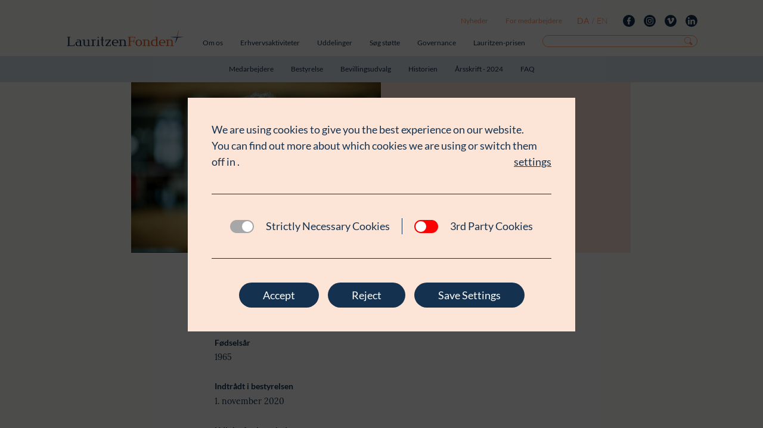

--- FILE ---
content_type: text/html; charset=UTF-8
request_url: https://lauritzenfonden.com/people/dorthe-olsen/
body_size: 13968
content:
<!DOCTYPE html>
<html>
  <head>
  	<meta charset="utf-8">
  	<meta http-equiv="X-UA-Compatible" content="IE=Edge">
  	<meta name="viewport" content="width=device-width, initial-scale=1">
		<meta name="description" content="">
		<title>Lauritzen Fonden - </title>
  	<meta name='robots' content='index, follow, max-image-preview:large, max-snippet:-1, max-video-preview:-1' />
<link rel="alternate" hreflang="da" href="https://lauritzenfonden.com/people/dorthe-olsen/" />
<link rel="alternate" hreflang="en" href="https://lauritzenfonden.com/en/people/dorthe-olsen/" />
<link rel="alternate" hreflang="x-default" href="https://lauritzenfonden.com/people/dorthe-olsen/" />

	<!-- This site is optimized with the Yoast SEO plugin v26.6 - https://yoast.com/wordpress/plugins/seo/ -->
	<link rel="canonical" href="https://lauritzenfonden.com/people/dorthe-olsen/" />
	<meta property="og:locale" content="da_DK" />
	<meta property="og:type" content="article" />
	<meta property="og:title" content="Dorthe Olsen - Lauritzen Fonden" />
	<meta property="og:url" content="https://lauritzenfonden.com/people/dorthe-olsen/" />
	<meta property="og:site_name" content="Lauritzen Fonden" />
	<meta property="article:modified_time" content="2024-10-08T09:53:45+00:00" />
	<meta name="twitter:card" content="summary_large_image" />
	<script type="application/ld+json" class="yoast-schema-graph">{"@context":"https://schema.org","@graph":[{"@type":"WebPage","@id":"https://lauritzenfonden.com/people/dorthe-olsen/","url":"https://lauritzenfonden.com/people/dorthe-olsen/","name":"Dorthe Olsen - Lauritzen Fonden","isPartOf":{"@id":"https://lauritzenfonden.com/#website"},"datePublished":"2020-11-02T12:59:54+00:00","dateModified":"2024-10-08T09:53:45+00:00","breadcrumb":{"@id":"https://lauritzenfonden.com/people/dorthe-olsen/#breadcrumb"},"inLanguage":"da-DK","potentialAction":[{"@type":"ReadAction","target":["https://lauritzenfonden.com/people/dorthe-olsen/"]}]},{"@type":"BreadcrumbList","@id":"https://lauritzenfonden.com/people/dorthe-olsen/#breadcrumb","itemListElement":[{"@type":"ListItem","position":1,"name":"Hjem","item":"https://lauritzenfonden.com/"},{"@type":"ListItem","position":2,"name":"Medarbejdere","item":"https://lauritzenfonden.com/people/"},{"@type":"ListItem","position":3,"name":"Dorthe Olsen"}]},{"@type":"WebSite","@id":"https://lauritzenfonden.com/#website","url":"https://lauritzenfonden.com/","name":"Lauritzen Fonden","description":"","potentialAction":[{"@type":"SearchAction","target":{"@type":"EntryPoint","urlTemplate":"https://lauritzenfonden.com/?s={search_term_string}"},"query-input":{"@type":"PropertyValueSpecification","valueRequired":true,"valueName":"search_term_string"}}],"inLanguage":"da-DK"}]}</script>
	<!-- / Yoast SEO plugin. -->


<link rel="alternate" title="oEmbed (JSON)" type="application/json+oembed" href="https://lauritzenfonden.com/wp-json/oembed/1.0/embed?url=https%3A%2F%2Flauritzenfonden.com%2Fpeople%2Fdorthe-olsen%2F" />
<link rel="alternate" title="oEmbed (XML)" type="text/xml+oembed" href="https://lauritzenfonden.com/wp-json/oembed/1.0/embed?url=https%3A%2F%2Flauritzenfonden.com%2Fpeople%2Fdorthe-olsen%2F&#038;format=xml" />
<style id='wp-img-auto-sizes-contain-inline-css' type='text/css'>
img:is([sizes=auto i],[sizes^="auto," i]){contain-intrinsic-size:3000px 1500px}
/*# sourceURL=wp-img-auto-sizes-contain-inline-css */
</style>
<link rel='stylesheet' id='sbi_styles-css' href='https://lauritzenfonden.com/wp-content/plugins/instagram-feed/css/sbi-styles.min.css?ver=6.1.5' type='text/css' media='all' />
<style id='wp-emoji-styles-inline-css' type='text/css'>

	img.wp-smiley, img.emoji {
		display: inline !important;
		border: none !important;
		box-shadow: none !important;
		height: 1em !important;
		width: 1em !important;
		margin: 0 0.07em !important;
		vertical-align: -0.1em !important;
		background: none !important;
		padding: 0 !important;
	}
/*# sourceURL=wp-emoji-styles-inline-css */
</style>
<link rel='stylesheet' id='wp-block-library-css' href='https://lauritzenfonden.com/wp-includes/css/dist/block-library/style.min.css?ver=6.9' type='text/css' media='all' />
<style id='global-styles-inline-css' type='text/css'>
:root{--wp--preset--aspect-ratio--square: 1;--wp--preset--aspect-ratio--4-3: 4/3;--wp--preset--aspect-ratio--3-4: 3/4;--wp--preset--aspect-ratio--3-2: 3/2;--wp--preset--aspect-ratio--2-3: 2/3;--wp--preset--aspect-ratio--16-9: 16/9;--wp--preset--aspect-ratio--9-16: 9/16;--wp--preset--color--black: #000000;--wp--preset--color--cyan-bluish-gray: #abb8c3;--wp--preset--color--white: #ffffff;--wp--preset--color--pale-pink: #f78da7;--wp--preset--color--vivid-red: #cf2e2e;--wp--preset--color--luminous-vivid-orange: #ff6900;--wp--preset--color--luminous-vivid-amber: #fcb900;--wp--preset--color--light-green-cyan: #7bdcb5;--wp--preset--color--vivid-green-cyan: #00d084;--wp--preset--color--pale-cyan-blue: #8ed1fc;--wp--preset--color--vivid-cyan-blue: #0693e3;--wp--preset--color--vivid-purple: #9b51e0;--wp--preset--gradient--vivid-cyan-blue-to-vivid-purple: linear-gradient(135deg,rgb(6,147,227) 0%,rgb(155,81,224) 100%);--wp--preset--gradient--light-green-cyan-to-vivid-green-cyan: linear-gradient(135deg,rgb(122,220,180) 0%,rgb(0,208,130) 100%);--wp--preset--gradient--luminous-vivid-amber-to-luminous-vivid-orange: linear-gradient(135deg,rgb(252,185,0) 0%,rgb(255,105,0) 100%);--wp--preset--gradient--luminous-vivid-orange-to-vivid-red: linear-gradient(135deg,rgb(255,105,0) 0%,rgb(207,46,46) 100%);--wp--preset--gradient--very-light-gray-to-cyan-bluish-gray: linear-gradient(135deg,rgb(238,238,238) 0%,rgb(169,184,195) 100%);--wp--preset--gradient--cool-to-warm-spectrum: linear-gradient(135deg,rgb(74,234,220) 0%,rgb(151,120,209) 20%,rgb(207,42,186) 40%,rgb(238,44,130) 60%,rgb(251,105,98) 80%,rgb(254,248,76) 100%);--wp--preset--gradient--blush-light-purple: linear-gradient(135deg,rgb(255,206,236) 0%,rgb(152,150,240) 100%);--wp--preset--gradient--blush-bordeaux: linear-gradient(135deg,rgb(254,205,165) 0%,rgb(254,45,45) 50%,rgb(107,0,62) 100%);--wp--preset--gradient--luminous-dusk: linear-gradient(135deg,rgb(255,203,112) 0%,rgb(199,81,192) 50%,rgb(65,88,208) 100%);--wp--preset--gradient--pale-ocean: linear-gradient(135deg,rgb(255,245,203) 0%,rgb(182,227,212) 50%,rgb(51,167,181) 100%);--wp--preset--gradient--electric-grass: linear-gradient(135deg,rgb(202,248,128) 0%,rgb(113,206,126) 100%);--wp--preset--gradient--midnight: linear-gradient(135deg,rgb(2,3,129) 0%,rgb(40,116,252) 100%);--wp--preset--font-size--small: 13px;--wp--preset--font-size--medium: 20px;--wp--preset--font-size--large: 36px;--wp--preset--font-size--x-large: 42px;--wp--preset--spacing--20: 0.44rem;--wp--preset--spacing--30: 0.67rem;--wp--preset--spacing--40: 1rem;--wp--preset--spacing--50: 1.5rem;--wp--preset--spacing--60: 2.25rem;--wp--preset--spacing--70: 3.38rem;--wp--preset--spacing--80: 5.06rem;--wp--preset--shadow--natural: 6px 6px 9px rgba(0, 0, 0, 0.2);--wp--preset--shadow--deep: 12px 12px 50px rgba(0, 0, 0, 0.4);--wp--preset--shadow--sharp: 6px 6px 0px rgba(0, 0, 0, 0.2);--wp--preset--shadow--outlined: 6px 6px 0px -3px rgb(255, 255, 255), 6px 6px rgb(0, 0, 0);--wp--preset--shadow--crisp: 6px 6px 0px rgb(0, 0, 0);}:where(.is-layout-flex){gap: 0.5em;}:where(.is-layout-grid){gap: 0.5em;}body .is-layout-flex{display: flex;}.is-layout-flex{flex-wrap: wrap;align-items: center;}.is-layout-flex > :is(*, div){margin: 0;}body .is-layout-grid{display: grid;}.is-layout-grid > :is(*, div){margin: 0;}:where(.wp-block-columns.is-layout-flex){gap: 2em;}:where(.wp-block-columns.is-layout-grid){gap: 2em;}:where(.wp-block-post-template.is-layout-flex){gap: 1.25em;}:where(.wp-block-post-template.is-layout-grid){gap: 1.25em;}.has-black-color{color: var(--wp--preset--color--black) !important;}.has-cyan-bluish-gray-color{color: var(--wp--preset--color--cyan-bluish-gray) !important;}.has-white-color{color: var(--wp--preset--color--white) !important;}.has-pale-pink-color{color: var(--wp--preset--color--pale-pink) !important;}.has-vivid-red-color{color: var(--wp--preset--color--vivid-red) !important;}.has-luminous-vivid-orange-color{color: var(--wp--preset--color--luminous-vivid-orange) !important;}.has-luminous-vivid-amber-color{color: var(--wp--preset--color--luminous-vivid-amber) !important;}.has-light-green-cyan-color{color: var(--wp--preset--color--light-green-cyan) !important;}.has-vivid-green-cyan-color{color: var(--wp--preset--color--vivid-green-cyan) !important;}.has-pale-cyan-blue-color{color: var(--wp--preset--color--pale-cyan-blue) !important;}.has-vivid-cyan-blue-color{color: var(--wp--preset--color--vivid-cyan-blue) !important;}.has-vivid-purple-color{color: var(--wp--preset--color--vivid-purple) !important;}.has-black-background-color{background-color: var(--wp--preset--color--black) !important;}.has-cyan-bluish-gray-background-color{background-color: var(--wp--preset--color--cyan-bluish-gray) !important;}.has-white-background-color{background-color: var(--wp--preset--color--white) !important;}.has-pale-pink-background-color{background-color: var(--wp--preset--color--pale-pink) !important;}.has-vivid-red-background-color{background-color: var(--wp--preset--color--vivid-red) !important;}.has-luminous-vivid-orange-background-color{background-color: var(--wp--preset--color--luminous-vivid-orange) !important;}.has-luminous-vivid-amber-background-color{background-color: var(--wp--preset--color--luminous-vivid-amber) !important;}.has-light-green-cyan-background-color{background-color: var(--wp--preset--color--light-green-cyan) !important;}.has-vivid-green-cyan-background-color{background-color: var(--wp--preset--color--vivid-green-cyan) !important;}.has-pale-cyan-blue-background-color{background-color: var(--wp--preset--color--pale-cyan-blue) !important;}.has-vivid-cyan-blue-background-color{background-color: var(--wp--preset--color--vivid-cyan-blue) !important;}.has-vivid-purple-background-color{background-color: var(--wp--preset--color--vivid-purple) !important;}.has-black-border-color{border-color: var(--wp--preset--color--black) !important;}.has-cyan-bluish-gray-border-color{border-color: var(--wp--preset--color--cyan-bluish-gray) !important;}.has-white-border-color{border-color: var(--wp--preset--color--white) !important;}.has-pale-pink-border-color{border-color: var(--wp--preset--color--pale-pink) !important;}.has-vivid-red-border-color{border-color: var(--wp--preset--color--vivid-red) !important;}.has-luminous-vivid-orange-border-color{border-color: var(--wp--preset--color--luminous-vivid-orange) !important;}.has-luminous-vivid-amber-border-color{border-color: var(--wp--preset--color--luminous-vivid-amber) !important;}.has-light-green-cyan-border-color{border-color: var(--wp--preset--color--light-green-cyan) !important;}.has-vivid-green-cyan-border-color{border-color: var(--wp--preset--color--vivid-green-cyan) !important;}.has-pale-cyan-blue-border-color{border-color: var(--wp--preset--color--pale-cyan-blue) !important;}.has-vivid-cyan-blue-border-color{border-color: var(--wp--preset--color--vivid-cyan-blue) !important;}.has-vivid-purple-border-color{border-color: var(--wp--preset--color--vivid-purple) !important;}.has-vivid-cyan-blue-to-vivid-purple-gradient-background{background: var(--wp--preset--gradient--vivid-cyan-blue-to-vivid-purple) !important;}.has-light-green-cyan-to-vivid-green-cyan-gradient-background{background: var(--wp--preset--gradient--light-green-cyan-to-vivid-green-cyan) !important;}.has-luminous-vivid-amber-to-luminous-vivid-orange-gradient-background{background: var(--wp--preset--gradient--luminous-vivid-amber-to-luminous-vivid-orange) !important;}.has-luminous-vivid-orange-to-vivid-red-gradient-background{background: var(--wp--preset--gradient--luminous-vivid-orange-to-vivid-red) !important;}.has-very-light-gray-to-cyan-bluish-gray-gradient-background{background: var(--wp--preset--gradient--very-light-gray-to-cyan-bluish-gray) !important;}.has-cool-to-warm-spectrum-gradient-background{background: var(--wp--preset--gradient--cool-to-warm-spectrum) !important;}.has-blush-light-purple-gradient-background{background: var(--wp--preset--gradient--blush-light-purple) !important;}.has-blush-bordeaux-gradient-background{background: var(--wp--preset--gradient--blush-bordeaux) !important;}.has-luminous-dusk-gradient-background{background: var(--wp--preset--gradient--luminous-dusk) !important;}.has-pale-ocean-gradient-background{background: var(--wp--preset--gradient--pale-ocean) !important;}.has-electric-grass-gradient-background{background: var(--wp--preset--gradient--electric-grass) !important;}.has-midnight-gradient-background{background: var(--wp--preset--gradient--midnight) !important;}.has-small-font-size{font-size: var(--wp--preset--font-size--small) !important;}.has-medium-font-size{font-size: var(--wp--preset--font-size--medium) !important;}.has-large-font-size{font-size: var(--wp--preset--font-size--large) !important;}.has-x-large-font-size{font-size: var(--wp--preset--font-size--x-large) !important;}
/*# sourceURL=global-styles-inline-css */
</style>

<style id='classic-theme-styles-inline-css' type='text/css'>
/*! This file is auto-generated */
.wp-block-button__link{color:#fff;background-color:#32373c;border-radius:9999px;box-shadow:none;text-decoration:none;padding:calc(.667em + 2px) calc(1.333em + 2px);font-size:1.125em}.wp-block-file__button{background:#32373c;color:#fff;text-decoration:none}
/*# sourceURL=/wp-includes/css/classic-themes.min.css */
</style>
<link rel='stylesheet' id='wpml-blocks-css' href='https://lauritzenfonden.com/wp-content/plugins/sitepress-multilingual-cms/dist/css/blocks/styles.css?ver=4.6.3' type='text/css' media='all' />
<link rel='stylesheet' id='cff-css' href='https://lauritzenfonden.com/wp-content/plugins/custom-facebook-feed-pro/assets/css/cff-style.min.css?ver=4.3.6' type='text/css' media='all' />
<link rel='stylesheet' id='project_style-css' href='https://lauritzenfonden.com/wp-content/themes/lauritzen/dist/css/project_style.css?v=b7672188b85a1775ae6394136c0f5ce2&#038;ver=6.9' type='text/css' media='all' />
<link rel='stylesheet' id='module_style-css' href='https://lauritzenfonden.com/wp-content/themes/lauritzen/dist/css/module_style.css?v=6b2a4aa8c739de37edda269cc08da3a0&#038;ver=6.9' type='text/css' media='all' />
<link rel='stylesheet' id='moove_gdpr_frontend-css' href='https://lauritzenfonden.com/wp-content/plugins/gdpr-cookie-compliance/dist/styles/gdpr-main.css?ver=5.0.9' type='text/css' media='all' />
<style id='moove_gdpr_frontend-inline-css' type='text/css'>
#moove_gdpr_cookie_modal,#moove_gdpr_cookie_info_bar,.gdpr_cookie_settings_shortcode_content{font-family:&#039;Nunito&#039;,sans-serif}#moove_gdpr_save_popup_settings_button{background-color:#373737;color:#fff}#moove_gdpr_save_popup_settings_button:hover{background-color:#000}#moove_gdpr_cookie_info_bar .moove-gdpr-info-bar-container .moove-gdpr-info-bar-content a.mgbutton,#moove_gdpr_cookie_info_bar .moove-gdpr-info-bar-container .moove-gdpr-info-bar-content button.mgbutton{background-color:#0c4da2}#moove_gdpr_cookie_modal .moove-gdpr-modal-content .moove-gdpr-modal-footer-content .moove-gdpr-button-holder a.mgbutton,#moove_gdpr_cookie_modal .moove-gdpr-modal-content .moove-gdpr-modal-footer-content .moove-gdpr-button-holder button.mgbutton,.gdpr_cookie_settings_shortcode_content .gdpr-shr-button.button-green{background-color:#0c4da2;border-color:#0c4da2}#moove_gdpr_cookie_modal .moove-gdpr-modal-content .moove-gdpr-modal-footer-content .moove-gdpr-button-holder a.mgbutton:hover,#moove_gdpr_cookie_modal .moove-gdpr-modal-content .moove-gdpr-modal-footer-content .moove-gdpr-button-holder button.mgbutton:hover,.gdpr_cookie_settings_shortcode_content .gdpr-shr-button.button-green:hover{background-color:#fff;color:#0c4da2}#moove_gdpr_cookie_modal .moove-gdpr-modal-content .moove-gdpr-modal-close i,#moove_gdpr_cookie_modal .moove-gdpr-modal-content .moove-gdpr-modal-close span.gdpr-icon{background-color:#0c4da2;border:1px solid #0c4da2}#moove_gdpr_cookie_info_bar span.moove-gdpr-infobar-allow-all.focus-g,#moove_gdpr_cookie_info_bar span.moove-gdpr-infobar-allow-all:focus,#moove_gdpr_cookie_info_bar button.moove-gdpr-infobar-allow-all.focus-g,#moove_gdpr_cookie_info_bar button.moove-gdpr-infobar-allow-all:focus,#moove_gdpr_cookie_info_bar span.moove-gdpr-infobar-reject-btn.focus-g,#moove_gdpr_cookie_info_bar span.moove-gdpr-infobar-reject-btn:focus,#moove_gdpr_cookie_info_bar button.moove-gdpr-infobar-reject-btn.focus-g,#moove_gdpr_cookie_info_bar button.moove-gdpr-infobar-reject-btn:focus,#moove_gdpr_cookie_info_bar span.change-settings-button.focus-g,#moove_gdpr_cookie_info_bar span.change-settings-button:focus,#moove_gdpr_cookie_info_bar button.change-settings-button.focus-g,#moove_gdpr_cookie_info_bar button.change-settings-button:focus{-webkit-box-shadow:0 0 1px 3px #0c4da2;-moz-box-shadow:0 0 1px 3px #0c4da2;box-shadow:0 0 1px 3px #0c4da2}#moove_gdpr_cookie_modal .moove-gdpr-modal-content .moove-gdpr-modal-close i:hover,#moove_gdpr_cookie_modal .moove-gdpr-modal-content .moove-gdpr-modal-close span.gdpr-icon:hover,#moove_gdpr_cookie_info_bar span[data-href]>u.change-settings-button{color:#0c4da2}#moove_gdpr_cookie_modal .moove-gdpr-modal-content .moove-gdpr-modal-left-content #moove-gdpr-menu li.menu-item-selected a span.gdpr-icon,#moove_gdpr_cookie_modal .moove-gdpr-modal-content .moove-gdpr-modal-left-content #moove-gdpr-menu li.menu-item-selected button span.gdpr-icon{color:inherit}#moove_gdpr_cookie_modal .moove-gdpr-modal-content .moove-gdpr-modal-left-content #moove-gdpr-menu li a span.gdpr-icon,#moove_gdpr_cookie_modal .moove-gdpr-modal-content .moove-gdpr-modal-left-content #moove-gdpr-menu li button span.gdpr-icon{color:inherit}#moove_gdpr_cookie_modal .gdpr-acc-link{line-height:0;font-size:0;color:transparent;position:absolute}#moove_gdpr_cookie_modal .moove-gdpr-modal-content .moove-gdpr-modal-close:hover i,#moove_gdpr_cookie_modal .moove-gdpr-modal-content .moove-gdpr-modal-left-content #moove-gdpr-menu li a,#moove_gdpr_cookie_modal .moove-gdpr-modal-content .moove-gdpr-modal-left-content #moove-gdpr-menu li button,#moove_gdpr_cookie_modal .moove-gdpr-modal-content .moove-gdpr-modal-left-content #moove-gdpr-menu li button i,#moove_gdpr_cookie_modal .moove-gdpr-modal-content .moove-gdpr-modal-left-content #moove-gdpr-menu li a i,#moove_gdpr_cookie_modal .moove-gdpr-modal-content .moove-gdpr-tab-main .moove-gdpr-tab-main-content a:hover,#moove_gdpr_cookie_info_bar.moove-gdpr-dark-scheme .moove-gdpr-info-bar-container .moove-gdpr-info-bar-content a.mgbutton:hover,#moove_gdpr_cookie_info_bar.moove-gdpr-dark-scheme .moove-gdpr-info-bar-container .moove-gdpr-info-bar-content button.mgbutton:hover,#moove_gdpr_cookie_info_bar.moove-gdpr-dark-scheme .moove-gdpr-info-bar-container .moove-gdpr-info-bar-content a:hover,#moove_gdpr_cookie_info_bar.moove-gdpr-dark-scheme .moove-gdpr-info-bar-container .moove-gdpr-info-bar-content button:hover,#moove_gdpr_cookie_info_bar.moove-gdpr-dark-scheme .moove-gdpr-info-bar-container .moove-gdpr-info-bar-content span.change-settings-button:hover,#moove_gdpr_cookie_info_bar.moove-gdpr-dark-scheme .moove-gdpr-info-bar-container .moove-gdpr-info-bar-content button.change-settings-button:hover,#moove_gdpr_cookie_info_bar.moove-gdpr-dark-scheme .moove-gdpr-info-bar-container .moove-gdpr-info-bar-content u.change-settings-button:hover,#moove_gdpr_cookie_info_bar span[data-href]>u.change-settings-button,#moove_gdpr_cookie_info_bar.moove-gdpr-dark-scheme .moove-gdpr-info-bar-container .moove-gdpr-info-bar-content a.mgbutton.focus-g,#moove_gdpr_cookie_info_bar.moove-gdpr-dark-scheme .moove-gdpr-info-bar-container .moove-gdpr-info-bar-content button.mgbutton.focus-g,#moove_gdpr_cookie_info_bar.moove-gdpr-dark-scheme .moove-gdpr-info-bar-container .moove-gdpr-info-bar-content a.focus-g,#moove_gdpr_cookie_info_bar.moove-gdpr-dark-scheme .moove-gdpr-info-bar-container .moove-gdpr-info-bar-content button.focus-g,#moove_gdpr_cookie_info_bar.moove-gdpr-dark-scheme .moove-gdpr-info-bar-container .moove-gdpr-info-bar-content a.mgbutton:focus,#moove_gdpr_cookie_info_bar.moove-gdpr-dark-scheme .moove-gdpr-info-bar-container .moove-gdpr-info-bar-content button.mgbutton:focus,#moove_gdpr_cookie_info_bar.moove-gdpr-dark-scheme .moove-gdpr-info-bar-container .moove-gdpr-info-bar-content a:focus,#moove_gdpr_cookie_info_bar.moove-gdpr-dark-scheme .moove-gdpr-info-bar-container .moove-gdpr-info-bar-content button:focus,#moove_gdpr_cookie_info_bar.moove-gdpr-dark-scheme .moove-gdpr-info-bar-container .moove-gdpr-info-bar-content span.change-settings-button.focus-g,span.change-settings-button:focus,button.change-settings-button.focus-g,button.change-settings-button:focus,#moove_gdpr_cookie_info_bar.moove-gdpr-dark-scheme .moove-gdpr-info-bar-container .moove-gdpr-info-bar-content u.change-settings-button.focus-g,#moove_gdpr_cookie_info_bar.moove-gdpr-dark-scheme .moove-gdpr-info-bar-container .moove-gdpr-info-bar-content u.change-settings-button:focus{color:#0c4da2}#moove_gdpr_cookie_modal .moove-gdpr-branding.focus-g span,#moove_gdpr_cookie_modal .moove-gdpr-modal-content .moove-gdpr-tab-main a.focus-g,#moove_gdpr_cookie_modal .moove-gdpr-modal-content .moove-gdpr-tab-main .gdpr-cd-details-toggle.focus-g{color:#0c4da2}#moove_gdpr_cookie_modal.gdpr_lightbox-hide{display:none}#moove_gdpr_cookie_info_bar.gdpr-full-screen-infobar .moove-gdpr-info-bar-container .moove-gdpr-info-bar-content .moove-gdpr-cookie-notice p a{color:#0c4da2!important}
/*# sourceURL=moove_gdpr_frontend-inline-css */
</style>
<link rel='stylesheet' id='gdpr_cc_addon_frontend-css' href='https://lauritzenfonden.com/wp-content/plugins/gdpr-cookie-compliance-addon/assets/css/gdpr_cc_addon.css?ver=3.2.8' type='text/css' media='all' />
<script type="text/javascript" src="https://lauritzenfonden.com/wp-includes/js/jquery/jquery.min.js?ver=3.7.1" id="jquery-core-js"></script>
<script type="text/javascript" src="https://lauritzenfonden.com/wp-includes/js/jquery/jquery-migrate.min.js?ver=3.4.1" id="jquery-migrate-js"></script>
<script type="text/javascript" src="https://lauritzenfonden.com/wp-content/themes/lauritzen/public/js/fontawesome.min.js?ver=6.9" id="fa-base-js"></script>
<script type="text/javascript" src="https://lauritzenfonden.com/wp-content/themes/lauritzen/public/js/fa-light.min.js?ver=6.9" id="fa-light-js"></script>
<script type="text/javascript" src="https://lauritzenfonden.com/wp-content/themes/lauritzen/public/js/fa-brands.min.js?ver=6.9" id="fa-brands-js"></script>
<link rel="https://api.w.org/" href="https://lauritzenfonden.com/wp-json/" /><link rel="EditURI" type="application/rsd+xml" title="RSD" href="https://lauritzenfonden.com/xmlrpc.php?rsd" />
<meta name="generator" content="WordPress 6.9" />
<link rel='shortlink' href='https://lauritzenfonden.com/?p=3650' />
<meta name="generator" content="WPML ver:4.6.3 stt:12,1;" />
<!-- Custom Facebook Feed JS vars -->
<script type="text/javascript">
var cffsiteurl = "https://lauritzenfonden.com/wp-content/plugins";
var cffajaxurl = "https://lauritzenfonden.com/wp-admin/admin-ajax.php";


var cfflinkhashtags = "false";
</script>
<link rel="icon" href="https://lauritzenfonden.com/wp-content/uploads/2020/08/cropped-LF-kompas-rgb_mere-luft-32x32.jpg" sizes="32x32" />
<link rel="icon" href="https://lauritzenfonden.com/wp-content/uploads/2020/08/cropped-LF-kompas-rgb_mere-luft-192x192.jpg" sizes="192x192" />
<link rel="apple-touch-icon" href="https://lauritzenfonden.com/wp-content/uploads/2020/08/cropped-LF-kompas-rgb_mere-luft-180x180.jpg" />
<meta name="msapplication-TileImage" content="https://lauritzenfonden.com/wp-content/uploads/2020/08/cropped-LF-kompas-rgb_mere-luft-270x270.jpg" />
  </head>
	<body id="site" class="wp-singular people-template-default single single-people postid-3650 wp-theme-lauritzen site">
		<div id="site-navigation" class="site-navigation">
			
<nav role="navigation" id="secondary-navigation" class="navigation headroom--move" itemscope itemtype="http://schema.org/SiteNavigationElement">
  <div class="contained--large">
    <!-- SECONDARY MENU -->
    <ul id="menu-secondary-menu" class="menu"><li id="menu-item-4660" class="menu-item menu-item-type-post_type menu-item-object-page menu-item-4660"><a href="https://lauritzenfonden.com/nyheder/">Nyheder</a></li>
<li id="menu-item-202" class="menu-item menu-item-type-post_type menu-item-object-page menu-item-202"><a href="https://lauritzenfonden.com/medarbejdere/">For medarbejdere</a></li>
</ul>    <!-- TABLET SEARCH FUNCTIONALITY -->
    <a id="searchlink" href="https://lauritzenfonden.com/search/" title="Søg efter:"><img src="https://lauritzenfonden.com/wp-content/themes/lauritzen/public/assets/searchform-icon.svg" alt="Search icon"></a>
    <!-- LANGUAGE SWITCHER -->
    <div id='language-switcher'><span class="active"><a href="https://lauritzenfonden.com/people/dorthe-olsen/">da</a></span><span> / </span><span class=""><a href="https://lauritzenfonden.com/en/people/dorthe-olsen/">en</a></span></div>    <!-- SOCIAL LIST -->
    <ul id="StromSocialList" class="sociallistsmall" itemscope itemtype="http://schema.org/Organization"><li><a href="https://da-dk.facebook.com/lauritzenfonden/" title="Facebook" target="_blank" itemprop="sameAs"><span data-icon="Facebook" class="icon "Facebook"><!--<svg viewBox="0 0 24 24" xmlns="http://www.w3.org/2000/svg"><path d="M22.676 0H1.324C.593 0 0 .593 0 1.324v21.352C0 23.408.593 24 1.324 24h11.494v-9.294H9.689v-3.621h3.129V8.41c0-3.099 1.894-4.785 4.659-4.785 1.325 0 2.464.097 2.796.141v3.24h-1.921c-1.5 0-1.792.721-1.792 1.771v2.311h3.584l-.465 3.63H16.56V24h6.115c.733 0 1.325-.592 1.325-1.324V1.324C24 .593 23.408 0 22.676 0"/></svg>-->

<svg xmlns="http://www.w3.org/2000/svg" viewBox="0 0 12.37 24"><path d="M3.2,24V13.54H0V8.84H3.28V4.94S3.42,0,7.63,0H12.3V4.62H9.4A1.25,1.25,0,0,0,8.18,6V8.92h4.19l-.5,4.7H8.25V24Z"/></svg>
</span></a></li><li><a href="https://www.instagram.com/lauritzenfonden/" title="Instagram " target="_blank" itemprop="sameAs"><span data-icon="Instagram" class="icon "Instagram"><svg viewBox="0 0 24 24" xmlns="http://www.w3.org/2000/svg"><path d="M12 0C8.74 0 8.333.015 7.053.072 5.775.132 4.905.333 4.14.63c-.789.306-1.459.717-2.126 1.384S.935 3.35.63 4.14C.333 4.905.131 5.775.072 7.053.012 8.333 0 8.74 0 12s.015 3.667.072 4.947c.06 1.277.261 2.148.558 2.913.306.788.717 1.459 1.384 2.126.667.666 1.336 1.079 2.126 1.384.766.296 1.636.499 2.913.558C8.333 23.988 8.74 24 12 24s3.667-.015 4.947-.072c1.277-.06 2.148-.262 2.913-.558.788-.306 1.459-.718 2.126-1.384.666-.667 1.079-1.335 1.384-2.126.296-.765.499-1.636.558-2.913.06-1.28.072-1.687.072-4.947s-.015-3.667-.072-4.947c-.06-1.277-.262-2.149-.558-2.913-.306-.789-.718-1.459-1.384-2.126C21.319 1.347 20.651.935 19.86.63c-.765-.297-1.636-.499-2.913-.558C15.667.012 15.26 0 12 0zm0 2.16c3.203 0 3.585.016 4.85.071 1.17.055 1.805.249 2.227.415.562.217.96.477 1.382.896.419.42.679.819.896 1.381.164.422.36 1.057.413 2.227.057 1.266.07 1.646.07 4.85s-.015 3.585-.074 4.85c-.061 1.17-.256 1.805-.421 2.227-.224.562-.479.96-.899 1.382-.419.419-.824.679-1.38.896-.42.164-1.065.36-2.235.413-1.274.057-1.649.07-4.859.07-3.211 0-3.586-.015-4.859-.074-1.171-.061-1.816-.256-2.236-.421-.569-.224-.96-.479-1.379-.899-.421-.419-.69-.824-.9-1.38-.165-.42-.359-1.065-.42-2.235-.045-1.26-.061-1.649-.061-4.844 0-3.196.016-3.586.061-4.861.061-1.17.255-1.814.42-2.234.21-.57.479-.96.9-1.381.419-.419.81-.689 1.379-.898.42-.166 1.051-.361 2.221-.421 1.275-.045 1.65-.06 4.859-.06l.045.03zm0 3.678c-3.405 0-6.162 2.76-6.162 6.162 0 3.405 2.76 6.162 6.162 6.162 3.405 0 6.162-2.76 6.162-6.162 0-3.405-2.76-6.162-6.162-6.162zM12 16c-2.21 0-4-1.79-4-4s1.79-4 4-4 4 1.79 4 4-1.79 4-4 4zm7.846-10.405c0 .795-.646 1.44-1.44 1.44-.795 0-1.44-.646-1.44-1.44 0-.794.646-1.439 1.44-1.439.793-.001 1.44.645 1.44 1.439z"/></svg>
</span></a></li><li><a href="https://vimeo.com/user31913802" title="Vimeo" target="_blank" itemprop="sameAs"><span data-icon="Vimeo" class="icon "Vimeo"><svg viewBox="0 0 24 24" xmlns="http://www.w3.org/2000/svg"><path d="M23.977 6.416c-.105 2.338-1.739 5.543-4.894 9.609-3.268 4.247-6.026 6.37-8.29 6.37-1.409 0-2.578-1.294-3.553-3.881L5.322 11.4C4.603 8.816 3.834 7.522 3.01 7.522c-.179 0-.806.378-1.881 1.132L0 7.197c1.185-1.044 2.351-2.084 3.501-3.128C5.08 2.701 6.266 1.984 7.055 1.91c1.867-.18 3.016 1.1 3.447 3.838.465 2.953.789 4.789.971 5.507.539 2.45 1.131 3.674 1.776 3.674.502 0 1.256-.796 2.265-2.385 1.004-1.589 1.54-2.797 1.612-3.628.144-1.371-.395-2.061-1.614-2.061-.574 0-1.167.121-1.777.391 1.186-3.868 3.434-5.757 6.762-5.637 2.473.06 3.628 1.664 3.493 4.797l-.013.01z"/></svg>
</span></a></li><li><a href="https://www.linkedin.com/company/lauritzen-fonden/?originalSubdomain=dk" title="Linkedin" target="_blank" itemprop="sameAs"><span data-icon="LinkedIn" class="icon "LinkedIn"><!--<svg viewBox="0 0 24 24" xmlns="http://www.w3.org/2000/svg"><path d="M20.447 20.452h-3.554v-5.569c0-1.328-.027-3.037-1.852-3.037-1.853 0-2.136 1.445-2.136 2.939v5.667H9.351V9h3.414v1.561h.046c.477-.9 1.637-1.85 3.37-1.85 3.601 0 4.267 2.37 4.267 5.455v6.286zM5.337 7.433c-1.144 0-2.063-.926-2.063-2.065 0-1.138.92-2.063 2.063-2.063 1.14 0 2.064.925 2.064 2.063 0 1.139-.925 2.065-2.064 2.065zm1.782 13.019H3.555V9h3.564v11.452zM22.225 0H1.771C.792 0 0 .774 0 1.729v20.542C0 23.227.792 24 1.771 24h20.451C23.2 24 24 23.227 24 22.271V1.729C24 .774 23.2 0 22.222 0h.003z"/></svg>-->

<svg xmlns="http://www.w3.org/2000/svg" viewBox="0 0 24 24"><path d="M24,14.71V24H18.86V15.34c0-2.18-.75-3.67-2.61-3.67a2.84,2.84,0,0,0-2.64,2A4,4,0,0,0,13.44,15v9H8.29s.07-14.67,0-16.19h5.15V10.1l0,.05h0V10.1a5.07,5.07,0,0,1,4.64-2.67c3.38,0,5.92,2.31,5.92,7.28M2.91,0A2.74,2.74,0,0,0,0,2.8,2.73,2.73,0,0,0,2.84,5.6h0A2.74,2.74,0,0,0,5.79,2.8,2.74,2.74,0,0,0,2.91,0M.31,24H5.45V7.81H.31Z"/></svg>
</span></a></li></ul>  </div>
</nav>
<nav role="navigation" id="primary-navigation" class="navigation" itemscope itemtype="http://schema.org/SiteNavigationElement">
  <div class="contained--large">
    <a id="logo" href="https://lauritzenfonden.com" title="Lauritzen Fonden"><img src="https://lauritzenfonden.com/wp-content/themes/lauritzen/public/assets/LF logo-02.svg" alt="Lauritzen Fonden logo"></a>
    <!-- MAIN MENU -->
    <ul id="menu-primary-menu" class="menu headroom--move"><li id="menu-item-19" class="menu-item menu-item-type-post_type menu-item-object-page menu-item-19"><a href="https://lauritzenfonden.com/om-os/">Om os</a></li>
<li id="menu-item-4658" class="menu-item menu-item-type-post_type menu-item-object-page menu-item-4658"><a href="https://lauritzenfonden.com/erhvervsaktiviteter/">Erhvervsaktiviteter</a></li>
<li id="menu-item-20" class="menu-item menu-item-type-post_type menu-item-object-page menu-item-20"><a href="https://lauritzenfonden.com/lauritzenfondensuddelinger/">Uddelinger</a></li>
<li id="menu-item-21" class="menu-item menu-item-type-post_type menu-item-object-page menu-item-21"><a href="https://lauritzenfonden.com/soeg-stoette/">Søg støtte</a></li>
<li id="menu-item-4659" class="menu-item menu-item-type-post_type menu-item-object-page menu-item-4659"><a href="https://lauritzenfonden.com/fonds-governance/">Governance</a></li>
<li id="menu-item-5854" class="menu-item menu-item-type-post_type menu-item-object-page menu-item-5854"><a href="https://lauritzenfonden.com/lauritzen-prisen/">Lauritzen-prisen</a></li>
</ul>    <!-- SEARCH FORM -->
    <form role="search" method="get" id="searchform" class="searchform headroom--move" action="https://lauritzenfonden.com/">
    <label>
        <span class="screen-reader-text">Søg efter:</span>
        <input type="search" class="searchform__field"
            name="s"
            value=""
            title="Søg efter:" />
        <input type="hidden" value="0" name="medarbejder_only" />
    </label>
    <input type="submit" class="searchform__submit" value="" />
</form>  </div>
</nav>
			
  <nav role="navigation" id="sub-navigation" class="navigation" itemscope itemtype="http://schema.org/SiteNavigationElement">
    <div class="contained--large">
      <ul class="menu">
                  <li class=""><a href="https://lauritzenfonden.com/om-os/ansatte/">Medarbejdere</a></li>
                  <li class=""><a href="https://lauritzenfonden.com/om-os/bestyrelse/">Bestyrelse</a></li>
                  <li class=""><a href="https://lauritzenfonden.com/om-os/bevillingsudvalg/">Bevillingsudvalg</a></li>
                  <li class=""><a href="https://lauritzenfonden.com/om-os/historien/">Historien</a></li>
                  <li class=""><a href="https://lauritzenfonden.com/om-os/aarsskrift-2024/">Årsskrift - 2024</a></li>
                  <li class=""><a href="https://lauritzenfonden.com/om-os/faq/">FAQ</a></li>
        
        

      </ul>
    </div>
  </nav>

  		</div>
		<div id="site-offcanvas" class="site-offcanvas">
			
<nav role="navigation" id="offcanvas-trigger" class="offcanvas-trigger" itemscope itemtype="http://schema.org/SiteNavigationElement">
  <div class="contained--full">
    <a id="logo" href="https://lauritzenfonden.com" title="Lauritzen Fonden"><img src="https://lauritzenfonden.com/wp-content/themes/lauritzen/public/assets/LF logo-02.svg" alt="Lauritzen Fonden logo"></a>
    <div>
      <!-- LANGUAGE SWITCHER -->
      <div id='language-switcher'><span class="active"><a href="https://lauritzenfonden.com/people/dorthe-olsen/">da</a></span><span> / </span><span class=""><a href="https://lauritzenfonden.com/en/people/dorthe-olsen/">en</a></span></div>      <a id="searchlink" href="https://lauritzenfonden.com/search/" title="Søg efter:"><img src="https://lauritzenfonden.com/wp-content/themes/lauritzen/public/assets/searchform-icon.svg" alt="Search icon"></a>
      <button id="menu-toggle" class="hamburger hamburger--squeeze" type="button">
        <span class="hamburger-box">
          <span class="hamburger-inner"></span>
        </span>
      </button>
    </div>
  </div>
  <!-- MOBILE SUBMENU -->
  <div class="contained--full">
      </div>
</nav>

<nav role="navigation" id="offcanvas-navigation" class="offcanvas-navigation" itemscope itemtype="http://schema.org/SiteNavigationElement">
  <!-- MAIN MENU -->
  <ul id="menu-primary-menu-1" class="menu"><li class="menu-item menu-item-type-post_type menu-item-object-page menu-item-19"><a href="https://lauritzenfonden.com/om-os/">Om os</a></li>
<li class="menu-item menu-item-type-post_type menu-item-object-page menu-item-4658"><a href="https://lauritzenfonden.com/erhvervsaktiviteter/">Erhvervsaktiviteter</a></li>
<li class="menu-item menu-item-type-post_type menu-item-object-page menu-item-20"><a href="https://lauritzenfonden.com/lauritzenfondensuddelinger/">Uddelinger</a></li>
<li class="menu-item menu-item-type-post_type menu-item-object-page menu-item-21"><a href="https://lauritzenfonden.com/soeg-stoette/">Søg støtte</a></li>
<li class="menu-item menu-item-type-post_type menu-item-object-page menu-item-4659"><a href="https://lauritzenfonden.com/fonds-governance/">Governance</a></li>
<li class="menu-item menu-item-type-post_type menu-item-object-page menu-item-5854"><a href="https://lauritzenfonden.com/lauritzen-prisen/">Lauritzen-prisen</a></li>
</ul>  <!-- SECONDARY MENU -->
  <ul id="menu-secondary-menu-1" class="menu"><li class="menu-item menu-item-type-post_type menu-item-object-page menu-item-4660"><a href="https://lauritzenfonden.com/nyheder/">Nyheder</a></li>
<li class="menu-item menu-item-type-post_type menu-item-object-page menu-item-202"><a href="https://lauritzenfonden.com/medarbejdere/">For medarbejdere</a></li>
</ul></nav>
		</div>
		<div id="site-header" class="site-header">
			        

      		</div>
		<div id="site-content" class="site-content push--before--small">
        <!-- The variable $id is implicitly available during the_loop -->
    
      <div class="contained push--after--large highlight-grid">
        <div class="person-single highlight-grid__item--large">
          <div class="person-single__left highlight-grid__item__image" data-mh>
            <img class="lazy " src="[data-uri]" data-src="https://lauritzenfonden.com/wp-content/uploads/2020/11/DHO-scaled-e1604323901536-1120x760.jpg">          </div>
          <div class="person-single__right highlight-grid__item__content" data-mh>
            <div class="highlight-grid__item__content__inner">
              <h1> Dorthe Olsen </h2>
              <div class="person-label title"> Medarbejdervalgt </div>
              <div class="person-label">  </div>
                          </div>
          </div>
        </div>
      </div>
      <div class="contained--article push--after--medium">
        <div class="article">
          <h5>Stilling</h5>
<p>HR manager, Lauritzen Bulkers A/S</p>
<h5>Fødselsår</h5>
<p>1965</p>
<h5>Indtrådt i bestyrelsen</h5>
<p>1. november 2020</p>
<h5>Udløb af valgperiode</h5>
<p>31. marts 2026</p>
<p><strong>Særlige kompetencer</strong></p>
<p>Bestyrelsen vurderer, at Dorthe Olsen har følgende særlige kompetencer: Erfaring indenfor HR og personaleområdet, herunder ledelses- og organisationsudvikling, medarbejderudvikling, kommunikation og sparring.</p>
<h5>Årlige vederlag</h5>
<p>330.000 kr.</p>
        </div>
      </div>

  
      <!-- closing div tag for site-content -->
      </div>
    <!-- closing div tag for contained class -->
    </div>

        <div id="siteFooter" class="site-footer push--before--xl">

      <div class="contained">

        <div class="footer__left">

          <div class="push--after--small">
            <img class="logo" src="https://lauritzenfonden.com/wp-content/themes/lauritzen/public/assets/LF logo-02.svg" alt="Lauritzen Fonden logo">
          </div>

          <div class="contact article">
            <p>Tranegårdsvej 20 | 2900 Hellerup | CVR-nr. 15 45 36 13</p>
<p>Tlf. 3396 8425  | kontakt@lauritzenfonden.com</p>
          </div>

            <nav class="footer-nav"><ul id="menu-footer-one" class="menu"><li id="menu-item-43" class="menu-item menu-item-type-custom menu-item-object-custom menu-item-43"><a href="/cookies/">Brug af Cookies</a></li>
<li id="menu-item-4476" class="menu-item menu-item-type-custom menu-item-object-custom menu-item-4476"><a href="/#gdpr_cookie_modal">Cookie Indstillinger</a></li>
<li id="menu-item-44" class="menu-item menu-item-type-custom menu-item-object-custom menu-item-44"><a href="/persondatapolitik/">Persondatapolitik</a></li>
<li id="menu-item-5863" class="menu-item menu-item-type-post_type menu-item-object-page menu-item-5863"><a href="https://lauritzenfonden.com/kontakt/">Kontakt</a></li>
</ul></nav>          </div>

        <div class="footer__right">


            <span class="footer__right__follow-us"> Følg os på </span>

            <ul id="StromSocialList" class="sociallistsmall" itemscope itemtype="http://schema.org/Organization"><li><a href="https://da-dk.facebook.com/lauritzenfonden/" title="Facebook" target="_blank" itemprop="sameAs"><span data-icon="Facebook" class="icon "Facebook"><!--<svg viewBox="0 0 24 24" xmlns="http://www.w3.org/2000/svg"><path d="M22.676 0H1.324C.593 0 0 .593 0 1.324v21.352C0 23.408.593 24 1.324 24h11.494v-9.294H9.689v-3.621h3.129V8.41c0-3.099 1.894-4.785 4.659-4.785 1.325 0 2.464.097 2.796.141v3.24h-1.921c-1.5 0-1.792.721-1.792 1.771v2.311h3.584l-.465 3.63H16.56V24h6.115c.733 0 1.325-.592 1.325-1.324V1.324C24 .593 23.408 0 22.676 0"/></svg>-->

<svg xmlns="http://www.w3.org/2000/svg" viewBox="0 0 12.37 24"><path d="M3.2,24V13.54H0V8.84H3.28V4.94S3.42,0,7.63,0H12.3V4.62H9.4A1.25,1.25,0,0,0,8.18,6V8.92h4.19l-.5,4.7H8.25V24Z"/></svg>
</span></a></li><li><a href="https://www.instagram.com/lauritzenfonden/" title="Instagram " target="_blank" itemprop="sameAs"><span data-icon="Instagram" class="icon "Instagram"><svg viewBox="0 0 24 24" xmlns="http://www.w3.org/2000/svg"><path d="M12 0C8.74 0 8.333.015 7.053.072 5.775.132 4.905.333 4.14.63c-.789.306-1.459.717-2.126 1.384S.935 3.35.63 4.14C.333 4.905.131 5.775.072 7.053.012 8.333 0 8.74 0 12s.015 3.667.072 4.947c.06 1.277.261 2.148.558 2.913.306.788.717 1.459 1.384 2.126.667.666 1.336 1.079 2.126 1.384.766.296 1.636.499 2.913.558C8.333 23.988 8.74 24 12 24s3.667-.015 4.947-.072c1.277-.06 2.148-.262 2.913-.558.788-.306 1.459-.718 2.126-1.384.666-.667 1.079-1.335 1.384-2.126.296-.765.499-1.636.558-2.913.06-1.28.072-1.687.072-4.947s-.015-3.667-.072-4.947c-.06-1.277-.262-2.149-.558-2.913-.306-.789-.718-1.459-1.384-2.126C21.319 1.347 20.651.935 19.86.63c-.765-.297-1.636-.499-2.913-.558C15.667.012 15.26 0 12 0zm0 2.16c3.203 0 3.585.016 4.85.071 1.17.055 1.805.249 2.227.415.562.217.96.477 1.382.896.419.42.679.819.896 1.381.164.422.36 1.057.413 2.227.057 1.266.07 1.646.07 4.85s-.015 3.585-.074 4.85c-.061 1.17-.256 1.805-.421 2.227-.224.562-.479.96-.899 1.382-.419.419-.824.679-1.38.896-.42.164-1.065.36-2.235.413-1.274.057-1.649.07-4.859.07-3.211 0-3.586-.015-4.859-.074-1.171-.061-1.816-.256-2.236-.421-.569-.224-.96-.479-1.379-.899-.421-.419-.69-.824-.9-1.38-.165-.42-.359-1.065-.42-2.235-.045-1.26-.061-1.649-.061-4.844 0-3.196.016-3.586.061-4.861.061-1.17.255-1.814.42-2.234.21-.57.479-.96.9-1.381.419-.419.81-.689 1.379-.898.42-.166 1.051-.361 2.221-.421 1.275-.045 1.65-.06 4.859-.06l.045.03zm0 3.678c-3.405 0-6.162 2.76-6.162 6.162 0 3.405 2.76 6.162 6.162 6.162 3.405 0 6.162-2.76 6.162-6.162 0-3.405-2.76-6.162-6.162-6.162zM12 16c-2.21 0-4-1.79-4-4s1.79-4 4-4 4 1.79 4 4-1.79 4-4 4zm7.846-10.405c0 .795-.646 1.44-1.44 1.44-.795 0-1.44-.646-1.44-1.44 0-.794.646-1.439 1.44-1.439.793-.001 1.44.645 1.44 1.439z"/></svg>
</span></a></li><li><a href="https://vimeo.com/user31913802" title="Vimeo" target="_blank" itemprop="sameAs"><span data-icon="Vimeo" class="icon "Vimeo"><svg viewBox="0 0 24 24" xmlns="http://www.w3.org/2000/svg"><path d="M23.977 6.416c-.105 2.338-1.739 5.543-4.894 9.609-3.268 4.247-6.026 6.37-8.29 6.37-1.409 0-2.578-1.294-3.553-3.881L5.322 11.4C4.603 8.816 3.834 7.522 3.01 7.522c-.179 0-.806.378-1.881 1.132L0 7.197c1.185-1.044 2.351-2.084 3.501-3.128C5.08 2.701 6.266 1.984 7.055 1.91c1.867-.18 3.016 1.1 3.447 3.838.465 2.953.789 4.789.971 5.507.539 2.45 1.131 3.674 1.776 3.674.502 0 1.256-.796 2.265-2.385 1.004-1.589 1.54-2.797 1.612-3.628.144-1.371-.395-2.061-1.614-2.061-.574 0-1.167.121-1.777.391 1.186-3.868 3.434-5.757 6.762-5.637 2.473.06 3.628 1.664 3.493 4.797l-.013.01z"/></svg>
</span></a></li><li><a href="https://www.linkedin.com/company/lauritzen-fonden/?originalSubdomain=dk" title="Linkedin" target="_blank" itemprop="sameAs"><span data-icon="LinkedIn" class="icon "LinkedIn"><!--<svg viewBox="0 0 24 24" xmlns="http://www.w3.org/2000/svg"><path d="M20.447 20.452h-3.554v-5.569c0-1.328-.027-3.037-1.852-3.037-1.853 0-2.136 1.445-2.136 2.939v5.667H9.351V9h3.414v1.561h.046c.477-.9 1.637-1.85 3.37-1.85 3.601 0 4.267 2.37 4.267 5.455v6.286zM5.337 7.433c-1.144 0-2.063-.926-2.063-2.065 0-1.138.92-2.063 2.063-2.063 1.14 0 2.064.925 2.064 2.063 0 1.139-.925 2.065-2.064 2.065zm1.782 13.019H3.555V9h3.564v11.452zM22.225 0H1.771C.792 0 0 .774 0 1.729v20.542C0 23.227.792 24 1.771 24h20.451C23.2 24 24 23.227 24 22.271V1.729C24 .774 23.2 0 22.222 0h.003z"/></svg>-->

<svg xmlns="http://www.w3.org/2000/svg" viewBox="0 0 24 24"><path d="M24,14.71V24H18.86V15.34c0-2.18-.75-3.67-2.61-3.67a2.84,2.84,0,0,0-2.64,2A4,4,0,0,0,13.44,15v9H8.29s.07-14.67,0-16.19h5.15V10.1l0,.05h0V10.1a5.07,5.07,0,0,1,4.64-2.67c3.38,0,5.92,2.31,5.92,7.28M2.91,0A2.74,2.74,0,0,0,0,2.8,2.73,2.73,0,0,0,2.84,5.6h0A2.74,2.74,0,0,0,5.79,2.8,2.74,2.74,0,0,0,2.91,0M.31,24H5.45V7.81H.31Z"/></svg>
</span></a></li></ul>
        </div>

      </div>

    </div>

    <!--  -->

    <script type="speculationrules">
{"prefetch":[{"source":"document","where":{"and":[{"href_matches":"/*"},{"not":{"href_matches":["/wp-*.php","/wp-admin/*","/wp-content/uploads/*","/wp-content/*","/wp-content/plugins/*","/wp-content/themes/lauritzen/*","/*\\?(.+)"]}},{"not":{"selector_matches":"a[rel~=\"nofollow\"]"}},{"not":{"selector_matches":".no-prefetch, .no-prefetch a"}}]},"eagerness":"conservative"}]}
</script>
	<!--copyscapeskip-->
	<aside id="moove_gdpr_cookie_info_bar" class="moove-gdpr-info-bar-hidden moove-gdpr-align-center moove-gdpr-dark-scheme gdpr_infobar_postion_bottom gdpr-full-screen-infobar" aria-label="GDPR Cookie Banner" style="display: none;">
	<div class="moove-gdpr-info-bar-container">
		<div class="moove-gdpr-info-bar-content">
		
<div class="moove-gdpr-cookie-notice">
  <p>We are using cookies to give you the best experience on our website.</p>
<p>You can find out more about which cookies we are using or switch them off in <button  aria-haspopup="true" data-href="#moove_gdpr_cookie_modal" class="change-settings-button">settings</button>.</p>
</div>
<!--  .moove-gdpr-cookie-notice -->
<div class="gdpr_cookie_settings_shortcode_content gdpr_action_buttons_visible">
			<hr />
	  <div class="gdpr-shortcode-module" data-target="strict-necessary-cookies">
	<div class="gdpr-shr-checkbox-cnt">           
	  <label class="gdpr-shr-switch">
		<input type="checkbox" disabled checked=&quot;checked&quot;  data-name="moove_gdpr_strict_cookies">
		<span class="gdpr-shr-slider gdpr-shr-round"></span>
	  </label>
	</div>
	<!--  .gdpr-shr-checkbox-cnt -->

	<div class="gdpr-shr-title-section">
	  <p>Strictly Necessary Cookies</p>
	</div>
	<!--  .gdpr-shr-title-section -->        
	  
  </div>
  <!-- .gdpr-shortcode-module -->
  <div class="gdpr-shortcode-module" data-target="third_party_cookies">
	<div class="gdpr-shr-checkbox-cnt">           
	  <label class="gdpr-shr-switch">
		  <input type="checkbox" data-name="moove_gdpr_performance_cookies">
		  <span class="gdpr-shr-slider gdpr-shr-round"></span>
	  </label>
	</div>
	<!--  .gdpr-shr-checkbox-cnt -->

	<div class="gdpr-shr-title-section">
	  <p>3rd Party Cookies</p>
	</div>
	<!--  .gdpr-shr-title-section -->        
	  
  </div>
  <!-- .gdpr-shortcode-module -->
	</div>
<!--  .gdpr_cookie_settings_shortcode_content -->
		
<div class="moove-gdpr-button-holder">
			<button class="mgbutton moove-gdpr-infobar-allow-all gdpr-fbo-0" aria-label="Accept" >Accept</button>
						<button class="mgbutton moove-gdpr-infobar-reject-btn gdpr-fbo-1 "  aria-label="Reject">Reject</button>
									<button role="button" aria-label="Save Settings" title="Save Settings" title="Save Settings" class="mgbutton moove-gdpr-modal-save-settings">Save Settings</button>
					</div>
<!--  .button-container -->
		</div>
		<!-- moove-gdpr-info-bar-content -->
	</div>
	<!-- moove-gdpr-info-bar-container -->
	</aside>
	<!-- #moove_gdpr_cookie_info_bar -->
	<!--/copyscapeskip-->
<!-- Instagram Feed JS -->
<script type="text/javascript">
var sbiajaxurl = "https://lauritzenfonden.com/wp-admin/admin-ajax.php";
</script>
    <script type="text/javascript">
      // <![CDATA[
      var baseApiUrl = "https://lauritzenfonden.com/wp-json/api/v2";
      // ]]>
    </script><script type="text/javascript" id="cffscripts-js-extra">
/* <![CDATA[ */
var cffOptions = {"placeholder":"https://lauritzenfonden.com/wp-content/plugins/custom-facebook-feed-pro/assets/img/placeholder.png","resized_url":"https://lauritzenfonden.com/wp-content/uploads/sb-facebook-feed-images/","nonce":"ee13416607"};
//# sourceURL=cffscripts-js-extra
/* ]]> */
</script>
<script type="text/javascript" src="https://lauritzenfonden.com/wp-content/plugins/custom-facebook-feed-pro/assets/js/cff-scripts.min.js?ver=4.3.6" id="cffscripts-js"></script>
<script type="text/javascript" src="https://lauritzenfonden.com/wp-content/themes/lauritzen/dist/js/modernizr.js?v=1cbf017a3d5b999be2949ba8ec0723df" id="modernizr-js"></script>
<script type="text/javascript" src="https://lauritzenfonden.com/wp-content/themes/lauritzen/dist/js/module_script.js?v=f1f09de7fde5c163262f87a70112cbcc" id="module_script-js"></script>
<script type="text/javascript" id="project_script-js-extra">
/* <![CDATA[ */
var stringTranslations = {"btn_load_more_text":{"projects":"Se flere uddelinger","news":"Se flere nyheder","legater":"Se flere legater","default":"Se flere"},"btn_load_more_maxed_text":{"projects":"Alle uddelinger er indl\u00e6st","news":"Alle nyheder er indl\u00e6st","legater":"Alle legater er indl\u00e6st","default":"Alt indhold er indl\u00e6st"},"search_placeholder":"S\u00f8g","read_more_label":"L\u00e6s mere","project_recipient_label":"Bevillingsmodtager","funding_period":"Bevillingsperiode","project_amount_label":"St\u00f8ttebel\u00f8b i alt","fetch_error_msg":"Der opstod en fejl!"};
//# sourceURL=project_script-js-extra
/* ]]> */
</script>
<script type="text/javascript" src="https://lauritzenfonden.com/wp-content/themes/lauritzen/dist/js/project_script.js?v=5496944b3ab1d831fcf431f81cc597fd" id="project_script-js"></script>
<script type="text/javascript" id="moove_gdpr_frontend-js-extra">
/* <![CDATA[ */
var moove_frontend_gdpr_scripts = {"ajaxurl":"https://lauritzenfonden.com/wp-admin/admin-ajax.php","post_id":"3650","plugin_dir":"https://lauritzenfonden.com/wp-content/plugins/gdpr-cookie-compliance","show_icons":"all","is_page":"","ajax_cookie_removal":"false","strict_init":"2","enabled_default":{"strict":2,"third_party":0,"advanced":0,"performance":0,"preference":0},"geo_location":"false","force_reload":"false","is_single":"1","hide_save_btn":"false","current_user":"0","cookie_expiration":"365","script_delay":"2000","close_btn_action":"1","close_btn_rdr":"","scripts_defined":"{\"cache\":true,\"header\":\"\",\"body\":\"\",\"footer\":\"\",\"thirdparty\":{\"header\":\"\u003C!-- Facebook Pixel Code --\u003E\\r\\n\u003Cscript data-gdpr\u003E\\r\\n!function(f,b,e,v,n,t,s)\\r\\n{if(f.fbq)return;n=f.fbq=function(){n.callMethod?\\r\\nn.callMethod.apply(n,arguments):n.queue.push(arguments)};\\r\\nif(!f._fbq)f._fbq=n;n.push=n;n.loaded=!0;n.version='2.0';\\r\\nn.queue=[];t=b.createElement(e);t.async=!0;\\r\\nt.src=v;s=b.getElementsByTagName(e)[0];\\r\\ns.parentNode.insertBefore(t,s)}(window, document,'script',\\r\\n'https:\\/\\/connect.facebook.net\\/en_US\\/fbevents.js');\\r\\nfbq('init', '660189628224073');\\r\\nfbq('track', 'PageView');\\r\\n\u003C\\/script\u003E\\r\\n\u003Cnoscript\u003E\u003Cimg height=\\\"1\\\" width=\\\"1\\\" style=\\\"display:none\\\"\\r\\nsrc=\\\"https:\\/\\/www.facebook.com\\/tr?id=660189628224073&ev=PageView&noscript=1\\\"\\r\\n\\/\u003E\u003C\\/noscript\u003E\\r\\n\u003C!-- End Facebook Pixel Code --\u003E\",\"body\":\"\u003Cscript data-gdpr async src=\\\"https:\\/\\/www.googletagmanager.com\\/gtag\\/js?id=UA-131168468-1\\\"\u003E\u003C\\/script\u003E\\r\\n\u003Cscript data-gdpr\u003E\\r\\n window.dataLayer = window.dataLayer || [];\\r\\n function gtag(){dataLayer.push(arguments);}\\r\\n gtag('js', new Date());\\r\\n\\r\\n gtag('config', 'UA-131168468-1');\\r\\n\u003C\\/script\u003E\",\"footer\":\"\"},\"strict\":{\"header\":\"\",\"body\":\"\",\"footer\":\"\"},\"advanced\":{\"header\":\"\",\"body\":\"\",\"footer\":\"\"}}","gdpr_scor":"true","wp_lang":"_da","wp_consent_api":"false","gdpr_nonce":"0a52358d49","gdpr_consent_version":"1","gdpr_uvid":"5232c83f4ddfbd640cb4a1142761d477","stats_enabled":"","gdpr_aos_hide":"false","consent_log_enabled":"","enable_on_scroll":"false"};
//# sourceURL=moove_gdpr_frontend-js-extra
/* ]]> */
</script>
<script type="text/javascript" src="https://lauritzenfonden.com/wp-content/plugins/gdpr-cookie-compliance/dist/scripts/main.js?ver=5.0.9" id="moove_gdpr_frontend-js"></script>
<script type="text/javascript" id="moove_gdpr_frontend-js-after">
/* <![CDATA[ */
var gdpr_consent__strict = "true"
var gdpr_consent__thirdparty = "false"
var gdpr_consent__advanced = "false"
var gdpr_consent__performance = "false"
var gdpr_consent__preference = "false"
var gdpr_consent__cookies = "strict"
//# sourceURL=moove_gdpr_frontend-js-after
/* ]]> */
</script>
<script type="text/javascript" src="https://lauritzenfonden.com/wp-content/plugins/gdpr-cookie-compliance-addon/assets/js/gdpr_cc_addon.js?ver=3.2.8" id="gdpr_cc_addon_frontend-js"></script>
<script id="wp-emoji-settings" type="application/json">
{"baseUrl":"https://s.w.org/images/core/emoji/17.0.2/72x72/","ext":".png","svgUrl":"https://s.w.org/images/core/emoji/17.0.2/svg/","svgExt":".svg","source":{"concatemoji":"https://lauritzenfonden.com/wp-includes/js/wp-emoji-release.min.js?ver=6.9"}}
</script>
<script type="module">
/* <![CDATA[ */
/*! This file is auto-generated */
const a=JSON.parse(document.getElementById("wp-emoji-settings").textContent),o=(window._wpemojiSettings=a,"wpEmojiSettingsSupports"),s=["flag","emoji"];function i(e){try{var t={supportTests:e,timestamp:(new Date).valueOf()};sessionStorage.setItem(o,JSON.stringify(t))}catch(e){}}function c(e,t,n){e.clearRect(0,0,e.canvas.width,e.canvas.height),e.fillText(t,0,0);t=new Uint32Array(e.getImageData(0,0,e.canvas.width,e.canvas.height).data);e.clearRect(0,0,e.canvas.width,e.canvas.height),e.fillText(n,0,0);const a=new Uint32Array(e.getImageData(0,0,e.canvas.width,e.canvas.height).data);return t.every((e,t)=>e===a[t])}function p(e,t){e.clearRect(0,0,e.canvas.width,e.canvas.height),e.fillText(t,0,0);var n=e.getImageData(16,16,1,1);for(let e=0;e<n.data.length;e++)if(0!==n.data[e])return!1;return!0}function u(e,t,n,a){switch(t){case"flag":return n(e,"\ud83c\udff3\ufe0f\u200d\u26a7\ufe0f","\ud83c\udff3\ufe0f\u200b\u26a7\ufe0f")?!1:!n(e,"\ud83c\udde8\ud83c\uddf6","\ud83c\udde8\u200b\ud83c\uddf6")&&!n(e,"\ud83c\udff4\udb40\udc67\udb40\udc62\udb40\udc65\udb40\udc6e\udb40\udc67\udb40\udc7f","\ud83c\udff4\u200b\udb40\udc67\u200b\udb40\udc62\u200b\udb40\udc65\u200b\udb40\udc6e\u200b\udb40\udc67\u200b\udb40\udc7f");case"emoji":return!a(e,"\ud83e\u1fac8")}return!1}function f(e,t,n,a){let r;const o=(r="undefined"!=typeof WorkerGlobalScope&&self instanceof WorkerGlobalScope?new OffscreenCanvas(300,150):document.createElement("canvas")).getContext("2d",{willReadFrequently:!0}),s=(o.textBaseline="top",o.font="600 32px Arial",{});return e.forEach(e=>{s[e]=t(o,e,n,a)}),s}function r(e){var t=document.createElement("script");t.src=e,t.defer=!0,document.head.appendChild(t)}a.supports={everything:!0,everythingExceptFlag:!0},new Promise(t=>{let n=function(){try{var e=JSON.parse(sessionStorage.getItem(o));if("object"==typeof e&&"number"==typeof e.timestamp&&(new Date).valueOf()<e.timestamp+604800&&"object"==typeof e.supportTests)return e.supportTests}catch(e){}return null}();if(!n){if("undefined"!=typeof Worker&&"undefined"!=typeof OffscreenCanvas&&"undefined"!=typeof URL&&URL.createObjectURL&&"undefined"!=typeof Blob)try{var e="postMessage("+f.toString()+"("+[JSON.stringify(s),u.toString(),c.toString(),p.toString()].join(",")+"));",a=new Blob([e],{type:"text/javascript"});const r=new Worker(URL.createObjectURL(a),{name:"wpTestEmojiSupports"});return void(r.onmessage=e=>{i(n=e.data),r.terminate(),t(n)})}catch(e){}i(n=f(s,u,c,p))}t(n)}).then(e=>{for(const n in e)a.supports[n]=e[n],a.supports.everything=a.supports.everything&&a.supports[n],"flag"!==n&&(a.supports.everythingExceptFlag=a.supports.everythingExceptFlag&&a.supports[n]);var t;a.supports.everythingExceptFlag=a.supports.everythingExceptFlag&&!a.supports.flag,a.supports.everything||((t=a.source||{}).concatemoji?r(t.concatemoji):t.wpemoji&&t.twemoji&&(r(t.twemoji),r(t.wpemoji)))});
//# sourceURL=https://lauritzenfonden.com/wp-includes/js/wp-emoji-loader.min.js
/* ]]> */
</script>

    
	<!--copyscapeskip-->
	<!-- V1 -->
	<dialog id="moove_gdpr_cookie_modal" class="gdpr_lightbox-hide" aria-modal="true" aria-label="GDPR Settings Screen">
	<div class="moove-gdpr-modal-content moove-clearfix logo-position-left moove_gdpr_modal_theme_v1">
		    
		<button class="moove-gdpr-modal-close" autofocus aria-label="Close GDPR Cookie Settings">
			<span class="gdpr-sr-only">Close GDPR Cookie Settings</span>
			<span class="gdpr-icon moovegdpr-arrow-close"></span>
		</button>
				<div class="moove-gdpr-modal-left-content">
		
<div class="moove-gdpr-company-logo-holder">
	<img src="https://lauritzenfonden.com/wp-content/uploads/2021/12/LF-primaer-logo-rgb-01_cookie.png" alt=""   width="130"  height="19"  class="img-responsive" />
</div>
<!--  .moove-gdpr-company-logo-holder -->
		<ul id="moove-gdpr-menu">
			
<li class="menu-item-on menu-item-privacy_overview menu-item-selected">
	<button data-href="#privacy_overview" class="moove-gdpr-tab-nav" aria-label="Privacy Overview">
	<span class="gdpr-nav-tab-title">Privacy Overview</span>
	</button>
</li>

	<li class="menu-item-strict-necessary-cookies menu-item-off">
	<button data-href="#strict-necessary-cookies" class="moove-gdpr-tab-nav" aria-label="Strictly Necessary Cookies">
		<span class="gdpr-nav-tab-title">Strictly Necessary Cookies</span>
	</button>
	</li>


	<li class="menu-item-off menu-item-third_party_cookies">
	<button data-href="#third_party_cookies" class="moove-gdpr-tab-nav" aria-label="3rd Party Cookies">
		<span class="gdpr-nav-tab-title">3rd Party Cookies</span>
	</button>
	</li>



		</ul>
		
<div class="moove-gdpr-branding-cnt">
			<a href="https://wordpress.org/plugins/gdpr-cookie-compliance/" rel="noopener noreferrer" target="_blank" class='moove-gdpr-branding'>Powered by&nbsp; <span>GDPR Cookie Compliance</span></a>
		</div>
<!--  .moove-gdpr-branding -->
		</div>
		<!--  .moove-gdpr-modal-left-content -->
		<div class="moove-gdpr-modal-right-content">
		<div class="moove-gdpr-modal-title">
			 
		</div>
		<!-- .moove-gdpr-modal-ritle -->
		<div class="main-modal-content">

			<div class="moove-gdpr-tab-content">
			
<div id="privacy_overview" class="moove-gdpr-tab-main">
		<span class="tab-title">Privacy Overview</span>
		<div class="moove-gdpr-tab-main-content">
	<p>This website uses cookies so that we can provide you with the best user experience possible. Cookie information is stored in your browser and performs functions such as recognising you when you return to our website and helping our team to understand which sections of the website you find most interesting and useful.</p>
		</div>
	<!--  .moove-gdpr-tab-main-content -->

</div>
<!-- #privacy_overview -->
			
  <div id="strict-necessary-cookies" class="moove-gdpr-tab-main" style="display:none">
    <span class="tab-title">Strictly Necessary Cookies</span>
    <div class="moove-gdpr-tab-main-content">
      <p>Strictly Necessary Cookie should be enabled at all times so that we can save your preferences for cookie settings.</p>
      <div class="moove-gdpr-status-bar gdpr-checkbox-disabled checkbox-selected">
        <div class="gdpr-cc-form-wrap">
          <div class="gdpr-cc-form-fieldset">
            <label class="cookie-switch" for="moove_gdpr_strict_cookies">    
              <span class="gdpr-sr-only">Enable or Disable Cookies</span>        
              <input type="checkbox" aria-label="Strictly Necessary Cookies" disabled checked="checked"  value="check" name="moove_gdpr_strict_cookies" id="moove_gdpr_strict_cookies">
              <span class="cookie-slider cookie-round gdpr-sr" data-text-enable="Enabled" data-text-disabled="Disabled">
                <span class="gdpr-sr-label">
                  <span class="gdpr-sr-enable">Enabled</span>
                  <span class="gdpr-sr-disable">Disabled</span>
                </span>
              </span>
            </label>
          </div>
          <!-- .gdpr-cc-form-fieldset -->
        </div>
        <!-- .gdpr-cc-form-wrap -->
      </div>
      <!-- .moove-gdpr-status-bar -->
                                              
    </div>
    <!--  .moove-gdpr-tab-main-content -->
  </div>
  <!-- #strict-necesarry-cookies -->
			
  <div id="third_party_cookies" class="moove-gdpr-tab-main" style="display:none">
    <span class="tab-title">3rd Party Cookies</span>
    <div class="moove-gdpr-tab-main-content">
      <p>This website uses Google Analytics to collect anonymous information such as the number of visitors to the site, and the most popular pages.</p>
<p>Keeping this cookie enabled helps us to improve our website.</p>
      <div class="moove-gdpr-status-bar">
        <div class="gdpr-cc-form-wrap">
          <div class="gdpr-cc-form-fieldset">
            <label class="cookie-switch" for="moove_gdpr_performance_cookies">    
              <span class="gdpr-sr-only">Enable or Disable Cookies</span>     
              <input type="checkbox" aria-label="3rd Party Cookies" value="check" name="moove_gdpr_performance_cookies" id="moove_gdpr_performance_cookies" >
              <span class="cookie-slider cookie-round gdpr-sr" data-text-enable="Enabled" data-text-disabled="Disabled">
                <span class="gdpr-sr-label">
                  <span class="gdpr-sr-enable">Enabled</span>
                  <span class="gdpr-sr-disable">Disabled</span>
                </span>
              </span>
            </label>
          </div>
          <!-- .gdpr-cc-form-fieldset -->
        </div>
        <!-- .gdpr-cc-form-wrap -->
      </div>
      <!-- .moove-gdpr-status-bar -->
             
    </div>
    <!--  .moove-gdpr-tab-main-content -->
  </div>
  <!-- #third_party_cookies -->
			
									
			</div>
			<!--  .moove-gdpr-tab-content -->
		</div>
		<!--  .main-modal-content -->
		<div class="moove-gdpr-modal-footer-content">
			<div class="moove-gdpr-button-holder">
						<button class="mgbutton moove-gdpr-modal-allow-all button-visible" aria-label="Enable All">Enable All</button>
								<button class="mgbutton moove-gdpr-modal-save-settings button-visible" aria-label="Save Settings">Save Settings</button>
				</div>
<!--  .moove-gdpr-button-holder -->
		</div>
		<!--  .moove-gdpr-modal-footer-content -->
		</div>
		<!--  .moove-gdpr-modal-right-content -->

		<div class="moove-clearfix"></div>

	</div>
	<!--  .moove-gdpr-modal-content -->
	</dialog>
	<!-- #moove_gdpr_cookie_modal -->
	<!--/copyscapeskip-->

  </body>
</html>


--- FILE ---
content_type: text/css
request_url: https://lauritzenfonden.com/wp-content/themes/lauritzen/dist/css/project_style.css?v=b7672188b85a1775ae6394136c0f5ce2&ver=6.9
body_size: 19580
content:
.badger-accordion__panel{max-height:75vh;overflow:hidden}.badger-accordion__panel.-ba-is-hidden{max-height:0!important;visibility:hidden}.badger-accordion--initalised .badger-accordion__panel{-webkit-transition:max-height .2s ease-in-out;transition:max-height .2s ease-in-out}a,abbr,acronym,address,applet,article,aside,audio,b,big,blockquote,body,canvas,caption,center,cite,code,dd,del,details,dfn,div,dl,dt,em,embed,fieldset,figcaption,figure,footer,form,h1,h2,h3,h4,h5,h6,header,hgroup,html,i,iframe,img,ins,kbd,label,legend,li,mark,menu,nav,object,ol,output,p,pre,q,ruby,s,samp,section,small,span,strike,strong,sub,summary,sup,table,tbody,td,tfoot,th,thead,time,tr,tt,u,ul,var,video{margin:0;padding:0;border:0;font-size:100%;font:inherit;vertical-align:baseline}article,aside,details,figcaption,figure,footer,header,hgroup,menu,nav,section{display:block}body{line-height:1}ol,ul{list-style:none}blockquote,q{quotes:none}blockquote:after,blockquote:before,q:after,q:before{content:"";content:none}table{border-collapse:collapse;border-spacing:0}img{vertical-align:middle}object{pointer-events:none}html{-webkit-box-sizing:border-box;-moz-box-sizing:border-box;box-sizing:border-box}html *,html :after,html :before{-webkit-box-sizing:inherit;-moz-box-sizing:inherit;box-sizing:inherit}input,textarea{-webkit-appearance:none;-webkit-border-radius:0}@media screen and (max-width:600px){#wpadminbar{position:fixed}}@font-face{font-family:Lora-Regular;src:url(../../public/fonts/Lora-Regular.woff2) format("woff2"),url(../../public/fonts/Lora-Regular.woff) format("woff"),url(../../public/fonts/Lora-Regular.otf) format("opentype");font-style:normal;font-weight:400}@font-face{font-family:Lora-Italic;src:url(../../public/fonts/Lora-Italic.woff2) format("woff2"),url(../../public/fonts/Lora-Italic.woff) format("woff"),url(../../public/fonts/Lora-Italic.otf) format("opentype");font-style:normal;font-weight:400}@font-face{font-family:Lora-Bold;src:url(../../public/fonts/Lora-Bold.woff2) format("woff2"),url(../../public/fonts/Lora-Bold.woff) format("woff"),url(../../public/fonts/Lora-Bold.otf) format("opentype");font-style:normal;font-weight:400}@font-face{font-family:Lato-Regular;src:url(../../public/fonts/Lato-Regular.woff2) format("woff2"),url(../../public/fonts/Lato-Regular.woff) format("woff"),url(../../public/fonts/Lato-Regular.otf) format("opentype");font-style:normal;font-weight:400}@font-face{font-family:Lato-Light;src:url(../../public/fonts/Lato-Light.woff2) format("woff2"),url(../../public/fonts/Lato-Light.woff) format("woff"),url(../../public/fonts/Lato-Light.otf) format("opentype");font-style:normal;font-weight:400}@font-face{font-family:Lato-Bold;src:url(../../public/fonts/Lato-Bold.woff2) format("woff2"),url(../../public/fonts/Lato-Bold.woff) format("woff"),url(../../public/fonts/Lato-Bold.otf) format("opentype");font-style:normal;font-weight:400}button{-moz-appearance:none;-webkit-appearance:none;appearance:none;border:none;background-color:transparent}.button,a.button{display:inline-block;background-color:#143250;text-decoration:none;color:#fffffe;font-family:Lato-Bold;font-size:11.999px;font-size:.85714rem;height:36px;border-radius:19px;padding:12px 40px;-webkit-transition:color .25s cubic-bezier(.77,0,.175,1),background-color .25s cubic-bezier(.77,0,.175,1);transition:color .25s cubic-bezier(.77,0,.175,1),background-color .25s cubic-bezier(.77,0,.175,1);white-space:nowrap}html.no-touchevents .button:focus,html.no-touchevents .button:hover,html.no-touchevents a.button:focus,html.no-touchevents a.button:hover{background-color:#f9ceb2;color:#143250}.button[disabled=disabled],a.button[disabled=disabled]{cursor:not-allowed}.button--inverse,a.button--inverse{background-color:#f9ceb2;color:#143250}html.no-touchevents .button--inverse:focus,html.no-touchevents .button--inverse:hover,html.no-touchevents a.button--inverse:focus,html.no-touchevents a.button--inverse:hover{color:#fffffe;background-color:#143250}.article .button{margin:15px 0}form{max-width:320px}form input:not([type=submit]),form select:not([type=submit]),form textarea:not([type=submit]){-webkit-box-sizing:border-box;-moz-box-sizing:border-box;box-sizing:border-box}.form input,.form select{width:100%;height:40px;padding:5px 15px;background-color:#fff}.form input:focus,.form select:focus{outline:0}.form input:invalid,.form select:invalid{color:#be4848;color:rgba(190,72,72,.75)}.form input:-moz-placeholder,.form input::-moz-placeholder{color:#143250;color:rgba(20,50,80,.75);opacity:1}.form input:-ms-input-placeholder{color:#143250;color:rgba(20,50,80,.75)}.form input::-webkit-input-placeholder{color:#143250;color:rgba(20,50,80,.75)}.form select option:first{color:#143250;color:rgba(20,50,80,.75)}.form__row{position:relative;z-index:0}.form__row:not(:last-of-type){margin-bottom:15px}.form__row__icon{position:absolute;right:15px;top:50%;-webkit-transform:translateY(-50%);transform:translateY(-50%)}.form__row__icon svg:not(:last-of-type){margin-right:5px}.form__row--select .form__row__icon{pointer-events:none}.form__row--submit input{background-color:#143250;border:2px solid #fffffe;font-size:11.999px;font-size:.85714rem;letter-spacing:2px;letter-spacing:.14286rem;text-transform:uppercase;text-align:left;color:#fffffe;cursor:pointer}.form__row--submit .form__row__icon svg{color:#fffffe}html{font-size:14px}body{background-color:#fffffe;position:relative;overflow-x:hidden;overflow-y:visible}body,button{color:#143250}pre{margin:15px 0;padding:15px;background-color:#fffffe;color:#143250;color:rgba(20,50,80,.75);font-family:monospace}.hidden{visibility:hidden;pointer-events:none}.insta-lazy,.lazy{opacity:0;-webkit-transition:opacity .25s cubic-bezier(.77,0,.175,1);transition:opacity .25s cubic-bezier(.77,0,.175,1)}.insta-lazyLoaded,.lazyLoaded{opacity:1}.hasLazy,.hasLazyLoaded,.lazyError{color:inherit}a{text-decoration:none;color:#ff966e}.no-touchevents a:focus,.no-touchevents a:hover{color:#143250}.push--before{margin-top:40px}.push--before--xl{margin-top:80px}.push--before--large{margin-top:50px}.push--before--medium{margin-top:25px}.push--before--small{margin-top:15px}.push--before--xs{margin-top:5px}.push--after{margin-bottom:40px}.push--after--xl{margin-bottom:80px}.push--after--large{margin-bottom:50px}.push--after--medium{margin-bottom:25px}.push--after--small{margin-bottom:15px}.push--after--xs{margin-bottom:5px}h1{font-family:Lato-Bold;font-size:36px;font-size:2.57143rem;line-height:1.6666666667}#moove_gdpr_cookie_modal#moove_gdpr_cookie_modal .moove-gdpr-modal-content .moove-gdpr-modal-right-content .main-modal-content .tab-title,.key-numbers__entries .entry__number h3,h2{font-family:Lato-Bold;font-size:24px;font-size:1.71429rem;line-height:1.6666666667}.cookie-warning__title,h3{font-size:19.999px;font-size:1.42857rem}.cookie-warning__title,h3,h4{font-family:Lato-Bold;line-height:1.6666666667}h4{font-size:16px;font-size:1.14286rem}h5,h6{font-family:Lato-Bold;font-size:14px;font-size:1rem;line-height:1.6666666667;margin-bottom:0}#moove_gdpr_cookie_modal#moove_gdpr_cookie_modal .moove-gdpr-modal-content .moove-gdpr-modal-right-content .main-modal-content .moove-gdpr-tab-main-content *,.article,.form input,.form select,.grid .grid__item--large .excerpt__paragraph,.grid__item--large .excerpt__paragraph,.related-grid__row>.contained .grid__item--large .excerpt__paragraph,.related-grid__row>.contained__item--large .excerpt__paragraph,.sign-up,body.single-projekt .article blockquote .related-grid__row>p .grid__item--large .excerpt__paragraph,p{font-family:Lora-Regular;font-size:14px;font-size:1rem;line-height:1.6666666667}#moove_gdpr_cookie_modal#moove_gdpr_cookie_modal .moove-gdpr-modal-content .moove-gdpr-modal-right-content .main-modal-content .moove-gdpr-tab-main-content * li em,#moove_gdpr_cookie_modal#moove_gdpr_cookie_modal .moove-gdpr-modal-content .moove-gdpr-modal-right-content .main-modal-content .moove-gdpr-tab-main-content * li i,#moove_gdpr_cookie_modal#moove_gdpr_cookie_modal .moove-gdpr-modal-content .moove-gdpr-modal-right-content .main-modal-content .moove-gdpr-tab-main-content * p em,#moove_gdpr_cookie_modal#moove_gdpr_cookie_modal .moove-gdpr-modal-content .moove-gdpr-modal-right-content .main-modal-content .moove-gdpr-tab-main-content * p i,.article li em,.article li i,.article p em,.article p i,.form input li em,.form input li i,.form input p em,.form input p i,.form select li em,.form select li i,.form select p em,.form select p i,.grid .grid__item--large .excerpt__paragraph li em,.grid .grid__item--large .excerpt__paragraph li i,.grid .grid__item--large .excerpt__paragraph p em,.grid .grid__item--large .excerpt__paragraph p i,.grid__item--large .excerpt__paragraph li em,.grid__item--large .excerpt__paragraph li i,.grid__item--large .excerpt__paragraph p em,.grid__item--large .excerpt__paragraph p i,.related-grid__row>.contained .grid__item--large .excerpt__paragraph li em,.related-grid__row>.contained .grid__item--large .excerpt__paragraph li i,.related-grid__row>.contained .grid__item--large .excerpt__paragraph p em,.related-grid__row>.contained .grid__item--large .excerpt__paragraph p i,.related-grid__row>.contained__item--large .excerpt__paragraph li em,.related-grid__row>.contained__item--large .excerpt__paragraph li i,.related-grid__row>.contained__item--large .excerpt__paragraph p em,.related-grid__row>.contained__item--large .excerpt__paragraph p i,.sign-up li em,.sign-up li i,.sign-up p em,.sign-up p i,body.single-projekt .article blockquote .related-grid__row>p .grid__item--large .excerpt__paragraph li em,body.single-projekt .article blockquote .related-grid__row>p .grid__item--large .excerpt__paragraph li i,body.single-projekt .article blockquote .related-grid__row>p .grid__item--large .excerpt__paragraph p em,body.single-projekt .article blockquote .related-grid__row>p .grid__item--large .excerpt__paragraph p i,p li em,p li i,p p em,p p i{font-family:Lora-Italic}#moove_gdpr_cookie_modal#moove_gdpr_cookie_modal .moove-gdpr-modal-content .moove-gdpr-modal-right-content .main-modal-content .moove-gdpr-tab-main-content * li b,#moove_gdpr_cookie_modal#moove_gdpr_cookie_modal .moove-gdpr-modal-content .moove-gdpr-modal-right-content .main-modal-content .moove-gdpr-tab-main-content * li strong,#moove_gdpr_cookie_modal#moove_gdpr_cookie_modal .moove-gdpr-modal-content .moove-gdpr-modal-right-content .main-modal-content .moove-gdpr-tab-main-content * p b,#moove_gdpr_cookie_modal#moove_gdpr_cookie_modal .moove-gdpr-modal-content .moove-gdpr-modal-right-content .main-modal-content .moove-gdpr-tab-main-content * p strong,.article li b,.article li strong,.article p b,.article p strong,.form input li b,.form input li strong,.form input p b,.form input p strong,.form select li b,.form select li strong,.form select p b,.form select p strong,.grid .grid__item--large .excerpt__paragraph li b,.grid .grid__item--large .excerpt__paragraph li strong,.grid .grid__item--large .excerpt__paragraph p b,.grid .grid__item--large .excerpt__paragraph p strong,.grid__item--large .excerpt__paragraph li b,.grid__item--large .excerpt__paragraph li strong,.grid__item--large .excerpt__paragraph p b,.grid__item--large .excerpt__paragraph p strong,.related-grid__row>.contained .grid__item--large .excerpt__paragraph li b,.related-grid__row>.contained .grid__item--large .excerpt__paragraph li strong,.related-grid__row>.contained .grid__item--large .excerpt__paragraph p b,.related-grid__row>.contained .grid__item--large .excerpt__paragraph p strong,.related-grid__row>.contained__item--large .excerpt__paragraph li b,.related-grid__row>.contained__item--large .excerpt__paragraph li strong,.related-grid__row>.contained__item--large .excerpt__paragraph p b,.related-grid__row>.contained__item--large .excerpt__paragraph p strong,.sign-up li b,.sign-up li strong,.sign-up p b,.sign-up p strong,body.single-projekt .article blockquote .related-grid__row>p .grid__item--large .excerpt__paragraph li b,body.single-projekt .article blockquote .related-grid__row>p .grid__item--large .excerpt__paragraph li strong,body.single-projekt .article blockquote .related-grid__row>p .grid__item--large .excerpt__paragraph p b,body.single-projekt .article blockquote .related-grid__row>p .grid__item--large .excerpt__paragraph p strong,p li b,p li strong,p p b,p p strong{font-family:Lora-Bold}#moove_gdpr_cookie_modal#moove_gdpr_cookie_modal .moove-gdpr-modal-content .moove-gdpr-modal-right-content .main-modal-content .moove-gdpr-tab-main-content * li .button,#moove_gdpr_cookie_modal#moove_gdpr_cookie_modal .moove-gdpr-modal-content .moove-gdpr-modal-right-content .main-modal-content .moove-gdpr-tab-main-content * p .button,.article li .button,.article p .button,.form input li .button,.form input p .button,.form select li .button,.form select p .button,.grid__item--large .excerpt__paragraph li .button,.grid__item--large .excerpt__paragraph p .button,.related-grid__row>.contained .grid__item--large .excerpt__paragraph li .button,.related-grid__row>.contained .grid__item--large .excerpt__paragraph p .button,.related-grid__row>.contained__item--large .excerpt__paragraph li .button,.related-grid__row>.contained__item--large .excerpt__paragraph p .button,.sign-up li .button,.sign-up p .button,body.single-projekt .article blockquote .related-grid__row>p .grid__item--large .excerpt__paragraph li .button,body.single-projekt .article blockquote .related-grid__row>p .grid__item--large .excerpt__paragraph p .button,p li .button,p p .button{line-height:1}.grid__filter ul a,.grid__filter ul span,.people-grid__item .person-information,.related-grid__row>.contained__filter ul a,.related-grid__row>.contained__filter ul span,a{font-family:Lato-Regular;font-size:14px;font-size:1rem}h6{color:#ff966e}.dev__notice--part{padding:5px;border:2px solid red}.dev__notice--template{padding:5px;border:2px solid green}span.read-more{display:-webkit-box;display:-moz-box;display:-ms-flexbox;display:flex;-webkit-box-align:center;-moz-box-align:center;-ms-flex-align:center;align-items:center;font-family:Lato-Bold;font-size:11.999px;font-size:.85714rem;-webkit-transition:color .25s cubic-bezier(.77,0,.175,1);transition:color .25s cubic-bezier(.77,0,.175,1)}span.read-more svg{margin-left:5px;-webkit-transition:fill .25s cubic-bezier(.77,0,.175,1),-webkit-transform .25s cubic-bezier(.77,0,.175,1);transition:fill .25s cubic-bezier(.77,0,.175,1),-webkit-transform .25s cubic-bezier(.77,0,.175,1);transition:transform .25s cubic-bezier(.77,0,.175,1),fill .25s cubic-bezier(.77,0,.175,1);transition:transform .25s cubic-bezier(.77,0,.175,1),fill .25s cubic-bezier(.77,0,.175,1),-webkit-transform .25s cubic-bezier(.77,0,.175,1)}.orange-label{color:#e65f28;font-size:17.999px;font-size:1.28571rem;font-family:Lato-Bold}.sociallistsmall li{float:left}.sociallistsmall li:not(:last-of-type){margin-right:15px}.sociallistsmall li .icon{width:20px;height:20px;border-radius:50%;padding:4px;display:-webkit-box;display:-moz-box;display:-ms-flexbox;display:flex;-webkit-box-pack:center;-moz-box-pack:center;-ms-flex-pack:center;justify-content:center;-webkit-box-align:center;-moz-box-align:center;-ms-flex-align:center;align-items:center;background-color:#143250;-webkit-transition:background-color 125ms cubic-bezier(.77,0,.175,1);transition:background-color 125ms cubic-bezier(.77,0,.175,1)}.sociallistsmall li .icon svg{height:12px;fill:#fffffe;-webkit-transition:fill 125ms cubic-bezier(.77,0,.175,1);transition:fill 125ms cubic-bezier(.77,0,.175,1)}html.no-touchevents .sociallistsmall li .icon:focus,html.no-touchevents .sociallistsmall li .icon:hover{background-color:#ff966e}html.no-touchevents .sociallistsmall li .icon:focus svg,html.no-touchevents .sociallistsmall li .icon:hover svg{fill:#143250}.cta-grid .sociallistsmall li .icon{width:36px;height:36px}.cta-grid .sociallistsmall li .icon svg{height:18px}.medarbejder--page .highlight-grid__item__content{background-color:#c5d1e9}.medarbejder--page .highlight-grid__item__content__inner span.read-more{color:#143250}.highlight-grid__item a{width:calc(99.9% * 12/12 - 0px)}.highlight-grid__item a:nth-child(1n){float:left;margin-right:40px;clear:none}.highlight-grid__item a:last-child{margin-right:0}.highlight-grid__item a:nth-child(12n){margin-right:0;float:right}.highlight-grid__item a:nth-child(12n+1){clear:both}.highlight-grid__item a:before{content:"";display:table}.highlight-grid__item a:after{content:"";display:table;clear:both}.no-touchevents .highlight-grid__item a:focus .highlight-grid__item__image .canvas,.no-touchevents .highlight-grid__item a:hover .highlight-grid__item__image .canvas{opacity:.35}.no-touchevents .highlight-grid__item a:focus span.read-more,.no-touchevents .highlight-grid__item a:hover span.read-more{color:#143250}.no-touchevents .highlight-grid__item a:focus span.read-more svg,.no-touchevents .highlight-grid__item a:hover span.read-more svg{fill:#143250;-webkit-transform:translateX(5px);transform:translateX(5px)}.highlight-grid__item__image{position:relative;background-color:#143250;overflow:hidden}.highlight-grid__item__image .canvas{-webkit-backface-visibility:hidden;backface-visibility:hidden;position:absolute;background-size:cover;background-position:50%;height:100%;width:100%;-webkit-transition:opacity .25s cubic-bezier(.77,0,.175,1);transition:opacity .25s cubic-bezier(.77,0,.175,1)}.highlight-grid__item__image img{-webkit-backface-visibility:hidden;backface-visibility:hidden;position:relative;left:50%;-webkit-transform:translateX(-50%);transform:translateX(-50%);min-width:100%;height:285px;width:auto;min-height:100%}@media (max-width:768px){.highlight-grid__item__image img{-webkit-transform:none;transform:none;left:auto;width:100%;height:auto}}@media (min-width:1281px){body:not(.single-people):not(.page-template-template-tidligere-priser) .highlight-grid__item__image img{position:absolute;top:50%;-webkit-transform:translate(-50%,-50%);transform:translate(-50%,-50%);height:auto;width:100%}}@media (min-width:1281px){body.single-people .highlight-grid__item__image img{width:100%;height:auto}}.highlight-grid__item__content{background-color:#fce5d6;color:#143250;position:relative;z-index:0}.highlight-grid__item__content__inner span.label{color:#ff966e;font-family:Lora-Bold;font-size:11.999px;font-size:.85714rem}.highlight-grid__item__content__inner h2{color:#143250}.highlight-grid__item__content__inner span.read-more{color:#ff966e}.highlight-grid__item--large{width:calc(99.9% * 12/12 - 0px)}.highlight-grid__item--large:nth-child(1n){float:left;margin-right:0;clear:none}.highlight-grid__item--large:last-child{margin-right:0}.highlight-grid__item--large:nth-child(0n){float:right}.highlight-grid__item--large:not(:last-of-type){margin-bottom:5px}.highlight-grid__item--large.no-image .highlight-grid__item__image{width:calc(99.9% * 0/12 - 0px)}.highlight-grid__item--large.no-image .highlight-grid__item__image:nth-child(1n){float:left;margin-right:0;clear:none}.highlight-grid__item--large.no-image .highlight-grid__item__image:last-child{margin-right:0}.highlight-grid__item--large.no-image .highlight-grid__item__image:nth-child(0n){float:right}.highlight-grid__item--large.no-image .highlight-grid__item__content{width:calc(99.9% * 12/12 - 0px)}.highlight-grid__item--large.no-image .highlight-grid__item__content:nth-child(1n){float:left;margin-right:0;clear:none}.highlight-grid__item--large.no-image .highlight-grid__item__content:last-child{margin-right:0}.highlight-grid__item--large.no-image .highlight-grid__item__content:nth-child(0n){float:right}.highlight-grid__item--large a{display:-webkit-box;display:-moz-box;display:-ms-flexbox;display:flex;-ms-flex-wrap:nowrap;flex-wrap:nowrap}@media (max-width:768px){.highlight-grid__item--large a{-ms-flex-wrap:wrap;flex-wrap:wrap}}.highlight-grid__item--large .highlight-grid__item__image{position:relative;overflow:hidden;width:calc(99.9% * 6/12 - 0px)}.highlight-grid__item--large .highlight-grid__item__image:nth-child(1n){float:left;margin-right:0;clear:none}.highlight-grid__item--large .highlight-grid__item__image:last-child{margin-right:0}.highlight-grid__item--large .highlight-grid__item__image:nth-child(0n){float:right}@media (min-width:769px){.highlight-grid__item--large .highlight-grid__item__image{padding-bottom:0!important}}@media (max-width:768px){.highlight-grid__item--large .highlight-grid__item__image{width:calc(99.9% * 12/12 - 0px)}.highlight-grid__item--large .highlight-grid__item__image:nth-child(1n){float:left;margin-right:0;clear:none}.highlight-grid__item--large .highlight-grid__item__image:last-child{margin-right:0}.highlight-grid__item--large .highlight-grid__item__image:nth-child(0n){float:right}}.highlight-grid__item--large .highlight-grid__item__content{width:calc(99.9% * 6/12 - 0px)}.highlight-grid__item--large .highlight-grid__item__content:nth-child(1n){float:left;margin-right:0;clear:none}.highlight-grid__item--large .highlight-grid__item__content:last-child{margin-right:0}.highlight-grid__item--large .highlight-grid__item__content:nth-child(0n){float:right}@media (max-width:768px){.highlight-grid__item--large .highlight-grid__item__content{width:calc(99.9% * 12/12 - 0px)}.highlight-grid__item--large .highlight-grid__item__content:nth-child(1n){float:left;margin-right:0;clear:none}.highlight-grid__item--large .highlight-grid__item__content:last-child{margin-right:0}.highlight-grid__item--large .highlight-grid__item__content:nth-child(0n){float:right}}.highlight-grid__item--large .highlight-grid__item__content__inner{padding:40px 25px}.highlight-grid__item--large .highlight-grid__item__content h2{font-size:19.999px;font-size:1.42857rem;margin:15px 0}@media (min-width:769px){.highlight-grid__item--large .highlight-grid__item__content p{margin-bottom:39px}}.highlight-grid__item--large .highlight-grid__item__content span.read-more{position:absolute;bottom:15px;font-family:Lato-Bold;font-size:11.999px;font-size:.85714rem}@media (max-width:768px){.highlight-grid__item--large .highlight-grid__item__content span.read-more{position:relative;bottom:auto;margin-top:15px}}.highlight-grid__item--small{width:calc(99.9% * 4/12 - 3.333333333333333px)}.highlight-grid__item--small:nth-child(1n){float:left;margin-right:5px;clear:none}.highlight-grid__item--small:last-child{margin-right:0}.highlight-grid__item--small:nth-child(0n){float:right}@media (max-width:520px){.highlight-grid__item--small{width:calc(99.9% * 12/12 - 0px);margin-bottom:5px}.highlight-grid__item--small:nth-child(1n){float:left;margin-right:0;clear:none}.highlight-grid__item--small:last-child{margin-right:0}.highlight-grid__item--small:nth-child(0n){float:right}}.highlight-grid__item--small .highlight-grid__item__content__inner{padding:15px 15px 5px}.highlight-grid__item--small .highlight-grid__item__content h2{font-size:14px;font-size:1rem;margin-top:15px}.highlight-grid__item--small .highlight-grid__item__content span.read-more{margin-top:15px}.highlight-grid.page-grid .highlight-grid__item__content h2{margin-top:0}.related-grid{clear:both}.related-grid__bar{width:100%;background-color:#fff;margin:5px auto}.related-grid__bar .contained,.related-grid__bar body.single-projekt .article blockquote p,body.single-projekt .article blockquote .related-grid__bar p{display:-webkit-box;display:-moz-box;display:-ms-flexbox;display:flex;-webkit-box-pack:justify;-moz-box-pack:justify;-ms-flex-pack:justify;justify-content:space-between;-webkit-box-align:center;-moz-box-align:center;-ms-flex-align:center;align-items:center}.related-grid__bar .contained:after,.related-grid__bar .contained:before,.related-grid__bar body.single-projekt .article blockquote p:after,.related-grid__bar body.single-projekt .article blockquote p:before,body.single-projekt .article blockquote .related-grid__bar p:after,body.single-projekt .article blockquote .related-grid__bar p:before{content:none}.related-grid__bar .contained .type,.related-grid__bar .contained>a,.related-grid__bar body.single-projekt .article blockquote p .type,.related-grid__bar body.single-projekt .article blockquote p>a,body.single-projekt .article blockquote .related-grid__bar p .type,body.single-projekt .article blockquote .related-grid__bar p>a{font-family:Lato-Bold;font-size:17.999px;font-size:1.28571rem;color:#e65f28}.related-grid__row{background-color:#c5d1e9}@media (max-width:768px){.related-grid__row{background-color:transparent}}html.no-touchevents .related-grid__row a:focus .excerpt,html.no-touchevents .related-grid__row a:hover .excerpt{opacity:1}.related-grid__row a .details span.label.read-more{display:-webkit-box;display:-moz-box;display:-ms-flexbox;display:flex}.medarbejder--page .accordion__block__label--single{display:inline-block}.accordion__block{margin-top:15px}.accordion__block__label{color:#e65f28;font-size:17.999px;font-size:1.28571rem;font-family:Lato-Bold}.accordion__block__label--single{display:none}.accordion__block .item__leaf{margin-top:5px;cursor:pointer;background-color:#143250}.accordion__block .item__leaf:first-of-type{margin-top:15px}.accordion__block .item__leaf button{position:relative;padding:40px 25px}.accordion__block .item__leaf button .header{font-family:Lato-Bold;font-size:19.999px;font-size:1.42857rem;color:#f9ceb2;max-width:calc(100% - 200px)}.accordion__block .item__leaf button .description{margin-top:15px;color:#c5d1e9;font-family:Lora-Regular;font-size:14px;font-size:1rem;max-width:calc(100% - 200px)}@media (max-width:768px){.accordion__block .item__leaf button{padding:15px}.accordion__block .item__leaf button .header{max-width:calc(100% - 65px);font-size:1rem}.accordion__block .item__leaf button .description{max-width:calc(100% - 65px)}.accordion__block .item__leaf button .badger-accordion__trigger-icon{right:25px}}.accordion__block .item__content{background-color:#c5d1e9}.accordion__block .item__content__inner{padding:25px;margin:auto 40px}.accordion__block .item__content__inner .project-info--bold{font-family:Lato-Bold}.accordion__block .item__content__inner .project-info a,.accordion__block .item__content__inner .project-info>p{font-family:Lato-Regular;font-size:14px;font-size:1rem}.accordion__block .item__content__inner .project-info__amount,.accordion__block .item__content__inner .project-info__year{color:#e65f28}.accordion__block .item__content__inner .project-info__facebook,.accordion__block .item__content__inner .project-info__website{display:block;color:#143250;-webkit-transition:color .25s cubic-bezier(.77,0,.175,1);transition:color .25s cubic-bezier(.77,0,.175,1)}html.no-touchevents .accordion__block .item__content__inner .project-info__facebook:focus,html.no-touchevents .accordion__block .item__content__inner .project-info__facebook:hover,html.no-touchevents .accordion__block .item__content__inner .project-info__website:focus,html.no-touchevents .accordion__block .item__content__inner .project-info__website:hover{color:#e65f28}@media (max-width:520px){.accordion__block .item__content__inner{padding:0;margin:0}.accordion__block .item__content__inner .article{margin:15px}}.badger-accordion__trigger{text-align:left;-webkit-transition:all .25s cubic-bezier(.77,0,.175,1),fill .25s cubic-bezier(.77,0,.175,1);transition:all .25s cubic-bezier(.77,0,.175,1),fill .25s cubic-bezier(.77,0,.175,1);width:100%}.badger-accordion__trigger[aria-expanded=true] .badger-accordion__trigger-icon:before{-webkit-transform:rotate(45deg) translate3d(15px,14px,0);transform:rotate(45deg) translate3d(15px,14px,0)}.badger-accordion__trigger[aria-expanded=true] .badger-accordion__trigger-icon:after{-webkit-transform:rotate(-45deg) translate3d(-15px,14px,0);transform:rotate(-45deg) translate3d(-15px,14px,0)}.badger-accordion__trigger:focus,.badger-accordion__trigger:hover{cursor:pointer;outline:0}.badger-accordion__trigger::-moz-focus-inner{border:none}.badger-accordion__trigger-icon{right:80px;margin:0;position:absolute;top:50%;right:90px;-webkit-transform:translateY(-50%);-webkit-transition:all .25s cubic-bezier(.77,0,.175,1),fill .25s cubic-bezier(.77,0,.175,1);transition:all .25s cubic-bezier(.77,0,.175,1),fill .25s cubic-bezier(.77,0,.175,1);height:40px;width:40px;transform:translateY(-50%)}.badger-accordion__trigger-icon:after,.badger-accordion__trigger-icon:before{background-color:#f9ceb2;content:"";height:2px;position:absolute;top:0;-webkit-transition:all .166s ease-in-out;transition:all .166s ease-in-out;width:30px}.badger-accordion__trigger-icon:before{left:0;top:8px;-webkit-transform:rotate(45deg) translate3d(8px,22px,0);transform:rotate(45deg) translate3d(8px,22px,0);-webkit-transform-origin:100%;transform-origin:100%}.badger-accordion__trigger-icon:after{-webkit-transform:rotate(-45deg) translate3d(-8px,22px,0);transform:rotate(-45deg) translate3d(-8px,22px,0);right:0;top:8px;-webkit-transform-origin:0;transform-origin:0}#map{height:400px}#map,.hero{position:relative}.hero{z-index:0;overflow:hidden;background:#143250;max-height:380px}.hero--waves{height:380px}.hero.no-image{display:-webkit-box;display:-moz-box;display:-ms-flexbox;display:flex;-webkit-box-orient:vertical;-webkit-box-direction:normal;-moz-box-orient:vertical;-moz-box-direction:normal;-ms-flex-direction:column;flex-direction:column;-webkit-box-pack:center;-moz-box-pack:center;-ms-flex-pack:center;justify-content:center}.hero.has-image{height:auto}@media (min-width:521px){.hero.has-image .hero__title h1,.hero.has-image .hero__title h2,.hero.has-image .hero__title h3{padding-right:10%}}@media (min-width:769px){.hero.has-image .hero__title h1,.hero.has-image .hero__title h2,.hero.has-image .hero__title h3{padding-right:20%}}.hero.search{min-height:0}.hero__title{z-index:1;position:absolute;top:50%;left:0;width:100%;-webkit-transform:translateY(-50%);transform:translateY(-50%)}.hero__title:after,.hero__title:before{content:"";display:table}.hero__title:after{clear:both}.hero__title h1,.hero__title h1 p,.hero__title h2,.hero__title h2 p{color:#ff966e;font-family:Lato-Light;font-size:50px;font-size:3.57143rem;line-height:1.2;margin:0}@media (max-width:520px){.hero__title h1,.hero__title h1 p,.hero__title h2,.hero__title h2 p{font-size:2.57143rem}}.hero__title h1 b,.hero__title h1 p b,.hero__title h1 p strong,.hero__title h1 strong,.hero__title h2 b,.hero__title h2 p b,.hero__title h2 p strong,.hero__title h2 strong{font-family:Lato-Bold}.hero__title h1 p.small,.hero__title h1.small,.hero__title h2 p.small,.hero__title h2.small{font-size:19.999px;font-size:1.42857rem}body.medarbejder--page .hero__title h1,body.medarbejder--page .hero__title h1 p,body.medarbejder--page .hero__title h2,body.medarbejder--page .hero__title h2 p{color:#fffffe}.hero__title h3{color:#fffffe;font-family:Lora-Regular;font-size:24px;font-size:1.71429rem}.hero__title h3 strong{font-family:Lora-Bold}.hero__title h3 a{font-size:inherit;font-family:inherit}.hero.no-image .hero__title{position:static;-webkit-transform:none;transform:none;margin:80px 0}.hero.no-image .hero__title--single{margin:80px 0 120px}.hero__image{z-index:0;text-align:right}.hero__image img{max-width:100%;max-height:380px;width:auto;height:auto}.hero__share{z-index:1;position:absolute;bottom:40px;left:0;width:100%}.hero__share .label__date{font-family:Lato-Bold;font-size:14px;font-size:1rem;color:#ff966e}.hero__waves{position:relative;height:100%}.hero__waves svg{position:absolute;right:0;top:0;height:100%;overflow:hidden}@media (max-width:768px){.hero img,.hero svg{display:none}}#heroWaves{-webkit-transform:translateZ(0);transform:translateZ(0);-webkit-backface-visibility:hidden;backface-visibility:hidden;-webkit-perspective:100px;perspective:100px;position:absolute;height:100%;width:100%;top:-100%;right:-10%;-webkit-transform-origin:right center;transform-origin:right center;-webkit-transform:rotate(-40deg) scale(1.1);transform:rotate(-40deg) scale(1.1);-webkit-transition:-webkit-transform 8s ease-in-out;transition:-webkit-transform 8s ease-in-out;transition:transform 8s ease-in-out;transition:transform 8s ease-in-out,-webkit-transform 8s ease-in-out}@media screen and (max-width:1730px){#heroWaves{top:-75%}}@media screen and (max-width:1180px){#heroWaves{top:-50%}}@media screen and (max-width:768px){#heroWaves{display:none}}#heroWaves.rotate{-webkit-transform:rotate(-50deg) scale(.9);transform:rotate(-50deg) scale(.9)}#heroTitles{position:relative}#heroTitles:after,#heroTitles:before{content:"";display:table}#heroTitles:after{clear:both}#heroTitles .title{position:absolute;top:0;left:0;width:100%;opacity:0;-webkit-transform:translateY(-50%);transform:translateY(-50%)}#heroTitles .title h2{line-height:1;margin-bottom:17.5px;margin-bottom:1.25rem}#heroTitles .title h2 p{line-height:inherit}.article blockquote,.attention,.single-projekt .attention{background-color:#fce5d6;padding:50px 0;text-align:center}.article blockquote.has-button,.has-button.attention{padding:50px 0 15px}.article blockquote.has-button a.button,.has-button.attention a.button{display:inline-block;margin-top:50px;color:#fffffe;font-family:Lato-Bold;font-size:11.999px;font-size:.85714rem}.article blockquote a,.article blockquote p,.attention a,.attention p,.single-projekt .attention a,.single-projekt .attention p{color:#143250;font-family:Lora-Regular;font-size:24px;font-size:1.71429rem}@media (max-width:520px){.article blockquote a,.article blockquote p,.attention a,.attention p,.single-projekt .attention a,.single-projekt .attention p{font-size:1.42857rem}}.article blockquote a em,.article blockquote a i,.article blockquote p em,.article blockquote p i,.attention a em,.attention a i,.attention p em,.attention p i,.single-projekt .attention a em,.single-projekt .attention a i,.single-projekt .attention p em,.single-projekt .attention p i{font-family:Lora-Italic}.article blockquote a b,.article blockquote a strong,.article blockquote p b,.article blockquote p strong,.attention a b,.attention a strong,.attention p b,.attention p strong,.single-projekt .attention a b,.single-projekt .attention a strong,.single-projekt .attention p b,.single-projekt .attention p strong{font-family:Lora-Bold}.single-projekt .attention{text-align:left}.key-numbers__title{color:#e65f28;font-size:17.999px;font-size:1.28571rem;font-family:Lato-Bold;margin-bottom:5px}.key-numbers{padding:15px;-webkit-box-sizing:border-box;-moz-box-sizing:border-box;box-sizing:border-box;background-color:#dce6ef}.key-numbers__entries .entry{width:calc(99.9% * 1/3 - 3.333333333333333px);margin-bottom:25px;position:relative}.key-numbers__entries .entry:nth-child(1n){float:left;margin-right:5px;clear:none}.key-numbers__entries .entry:last-child{margin-right:0}.key-numbers__entries .entry:nth-child(3n){margin-right:0;float:right}.key-numbers__entries .entry:nth-child(3n+1){clear:both}@media (max-width:520px){.key-numbers__entries .entry{width:calc(99.9% * 1/1 - 0px)}.key-numbers__entries .entry:nth-child(1n){float:left;margin-right:5px;clear:none}.key-numbers__entries .entry:last-child{margin-right:0}.key-numbers__entries .entry:nth-child(1n){margin-right:0;float:right}.key-numbers__entries .entry:nth-child(1n+1){clear:both}}.key-numbers__entries .entry__label{color:#e65f28;text-align:center;margin:15px 0;width:100%;display:table;vertical-align:middle}.key-numbers__entries .entry__number{border-top:1px solid #fffffe;border-bottom:1px solid #fffffe;color:#143250;text-align:center;margin:0 15px}.key-numbers__cta{background-color:#dce6ef;text-align:center;width:100%}.people-grid{margin-bottom:15px}.people-grid__row:after,.people-grid__row:before{content:"";display:table}.people-grid__row:after{clear:both}.people-grid__item{width:calc(99.9% * 1/3 - 3.333333333333333px);margin-bottom:5px}.people-grid__item:nth-child(1n){float:left;margin-right:5px;clear:none}.people-grid__item:last-child{margin-right:0}.people-grid__item:nth-child(3n){margin-right:0;float:right}.people-grid__item:nth-child(3n+1){clear:both}@media (max-width:520px){.people-grid__item{width:calc(99.9% * 1/1 - 0px)}.people-grid__item:nth-child(1n){float:left;margin-right:5px;clear:none}.people-grid__item:last-child{margin-right:0}.people-grid__item:nth-child(1n){margin-right:0;float:right}.people-grid__item:nth-child(1n+1){clear:both}}.no-touchevents .people-grid__item a:focus img,.no-touchevents .people-grid__item a:hover img{opacity:.35}.no-touchevents .people-grid__item a:focus span.read-more,.no-touchevents .people-grid__item a:hover span.read-more{color:#143250}.no-touchevents .people-grid__item a:focus span.read-more svg,.no-touchevents .people-grid__item a:hover span.read-more svg{fill:#143250;-webkit-transform:translateX(5px);transform:translateX(5px)}.people-grid__item__flag{font-family:Lato-Bold;color:#e65f28}.people-grid__item__flag span{-webkit-box-sizing:border-box;-moz-box-sizing:border-box;box-sizing:border-box;padding:15px 0 5px;display:block;text-transform:uppercase}.people-grid__item .img{background-color:#143250}.people-grid__item .img img{-webkit-backface-visibility:hidden;backface-visibility:hidden;-webkit-transition:opacity .25s cubic-bezier(.77,0,.175,1);transition:opacity .25s cubic-bezier(.77,0,.175,1);width:100%}.people-grid__item .person-information{background-color:#f6f1e5;width:100%;display:-webkit-box;display:-moz-box;display:-ms-flexbox;display:flex;-webkit-box-orient:vertical;-webkit-box-direction:normal;-moz-box-orient:vertical;-moz-box-direction:normal;-ms-flex-direction:column;flex-direction:column;padding:5px 15px}.people-grid__item .person-information__label{margin-top:5px;color:#143250}.people-grid__item .person-information__label:not(.read-more):last-child{margin-bottom:5px}.people-grid__item .person-information__label.name{font-size:16px;font-size:1.14286rem;font-family:Lato-Bold}.people-grid__item .person-information__label.read-more{color:#e65f28}.single-people #site-content{margin-top:0}.person-single h1{font-size:19.999px;font-size:1.42857rem;margin:15px 0;color:#143250}.person-single .person-label{font-size:14px;font-size:1rem;font-family:Lato-Bold;color:#143250}.person-single .person-label.title{margin:15px 0}.front-feature a{display:-webkit-box;display:-moz-box;display:-ms-flexbox;display:flex;-ms-flex-wrap:nowrap;flex-wrap:nowrap;background-color:#143250}@media (max-width:768px){.front-feature a{-ms-flex-wrap:wrap;flex-wrap:wrap}}.no-touchevents .front-feature a:focus .front-feature__image,.no-touchevents .front-feature a:hover .front-feature__image{opacity:.35}.no-touchevents .front-feature a:focus span.read-more svg,.no-touchevents .front-feature a:hover span.read-more svg{-webkit-transform:translateX(5px);transform:translateX(5px)}.front-feature__image{position:relative;width:calc(99.9% * 8/12 - 0px);-webkit-transition:opacity .25s cubic-bezier(.77,0,.175,1);transition:opacity .25s cubic-bezier(.77,0,.175,1);overflow:hidden}.front-feature__image:nth-child(1n){float:left;margin-right:0;clear:none}.front-feature__image:last-child{margin-right:0}.front-feature__image:nth-child(0n){float:right}@media (max-width:880px){.front-feature__image{width:calc(99.9% * 6/12 - 0px)}.front-feature__image:nth-child(1n){float:left;margin-right:0;clear:none}.front-feature__image:last-child{margin-right:0}.front-feature__image:nth-child(0n){float:right}}@media (max-width:768px){.front-feature__image{width:calc(99.9% * 12/12 - 0px)}.front-feature__image:nth-child(1n){float:left;margin-right:0;clear:none}.front-feature__image:last-child{margin-right:0}.front-feature__image:nth-child(0n){float:right}}.front-feature__image img{position:relative;left:50%;-webkit-transform:translateX(-50%);transform:translateX(-50%);min-width:100%;height:380px;min-height:100%;width:auto}@media (max-width:768px){.front-feature__image img{-webkit-transform:none;transform:none;left:auto;width:100%;height:auto}}@media (min-width:1281px){.front-feature__image img{position:absolute;top:50%;-webkit-transform:translate(-50%,-50%);transform:translate(-50%,-50%);height:auto;width:100%}}.front-feature__content{width:calc(99.9% * 4/12 - 0px);color:#fffffe;position:relative;z-index:0}.front-feature__content:nth-child(1n){float:left;margin-right:0;clear:none}.front-feature__content:last-child{margin-right:0}.front-feature__content:nth-child(0n){float:right}@media (min-width:769px){.front-feature__content{min-height:380px}}@media (max-width:880px){.front-feature__content{width:calc(99.9% * 6/12 - 0px)}.front-feature__content:nth-child(1n){float:left;margin-right:0;clear:none}.front-feature__content:last-child{margin-right:0}.front-feature__content:nth-child(0n){float:right}}@media (max-width:768px){.front-feature__content{width:calc(99.9% * 12/12 - 0px)}.front-feature__content:nth-child(1n){float:left;margin-right:0;clear:none}.front-feature__content:last-child{margin-right:0}.front-feature__content:nth-child(0n){float:right}}.front-feature__content__inner{padding:40px 25px 25px;height:100%}.front-feature__content__inner h2{font-size:19.999px;font-size:1.42857rem;color:#ff966e;margin-bottom:15px}@media (min-width:769px){.front-feature__content__inner p{margin-bottom:39px}}.front-feature__content__inner span.read-more{position:absolute;bottom:15px;color:#ff966e}@media (max-width:768px){.front-feature__content__inner span.read-more{position:relative;bottom:auto;margin-top:15px}}.cta-grid__item{margin-bottom:5px;width:calc(99.9% * 6/12 - 2.5px)}.cta-grid__item:nth-child(1n){float:left;margin-right:5px;clear:none}.cta-grid__item:last-child{margin-right:0}.cta-grid__item:nth-child(2n){margin-right:0;float:right}.cta-grid__item:nth-child(odd){clear:both}@media (max-width:520px){.cta-grid__item{width:calc(99.9% * 12/12 - 0px)}.cta-grid__item:nth-child(1n){float:left;margin-right:40px;clear:none}.cta-grid__item:last-child{margin-right:0}.cta-grid__item:nth-child(0n){float:right}}.cta-grid__item--small{width:calc(99.9% * 4/12 - 3.333333333333333px)}.cta-grid__item--small:nth-child(1n){float:left;margin-right:5px;clear:none}.cta-grid__item--small:last-child{margin-right:0}.cta-grid__item--small:nth-child(3n){margin-right:0;float:right}.cta-grid__item--small:nth-child(3n+1){clear:both}@media (max-width:1024px){.cta-grid__item--small{width:calc(99.9% * 6/12 - 2.5px)}.cta-grid__item--small:nth-child(1n){float:left;margin-right:5px;clear:none}.cta-grid__item--small:last-child{margin-right:0}.cta-grid__item--small:nth-child(2n){margin-right:0;float:right}.cta-grid__item--small:nth-child(odd){clear:both}}.cta-grid__item--large{width:calc(99.9% * 12/12 - 0px)}.cta-grid__item--large:nth-child(1n){float:left;margin-right:0;clear:none}.cta-grid__item--large:last-child{margin-right:0}.cta-grid__item--large:nth-child(0n){float:right}.cta-grid__item a{display:block}.no-touchevents .cta-grid__item a:focus .cta-grid__item__inner,.no-touchevents .cta-grid__item a:hover .cta-grid__item__inner{background-color:#143250}.no-touchevents .cta-grid__item a:focus .cta-grid__item__inner p,.no-touchevents .cta-grid__item a:hover .cta-grid__item__inner p{color:#fffffe}.no-touchevents .cta-grid__item a:focus span.button,.no-touchevents .cta-grid__item a:hover span.button{background-color:#fce5d6;color:#143250}.no-touchevents .cta-grid__item a:focus svg .primary,.no-touchevents .cta-grid__item a:hover svg .primary{opacity:0}.no-touchevents .cta-grid__item a:focus svg .secondary,.no-touchevents .cta-grid__item a:hover svg .secondary{opacity:1}.cta-grid__item__inner{background-color:#dce6ef;color:#143250;padding:15px 25px;text-align:center;-webkit-transition:background-color .25s cubic-bezier(.77,0,.175,1);transition:background-color .25s cubic-bezier(.77,0,.175,1)}@media (max-width:520px){.cta-grid__item__inner{padding:15px}}.cta-grid__item__inner__content p{padding-bottom:15px}.cta-grid__item .flex-center{display:-webkit-box;display:-moz-box;display:-ms-flexbox;display:flex;-webkit-box-align:center;-moz-box-align:center;-ms-flex-align:center;align-items:center;-webkit-box-pack:center;-moz-box-pack:center;-ms-flex-pack:center;justify-content:center}.cta-grid__item div.flex-center{margin-bottom:15px}.cta-grid__item img,.cta-grid__item svg{width:128px;height:128px}.cta-grid__item svg{-webkit-transition:opacity .25s cubic-bezier(.77,0,.175,1);transition:opacity .25s cubic-bezier(.77,0,.175,1)}.cta-grid__item svg .secondary{opacity:0}.cta-grid__item h3{color:#ff966e;font-family:Lato-Bold;font-size:19.999px;font-size:1.42857rem;margin-bottom:15px}@media (max-width:520px){.cta-grid__item h3{font-size:1rem}}.cta-grid__item p{color:#143250;-webkit-transition:color .25s cubic-bezier(.77,0,.175,1);transition:color .25s cubic-bezier(.77,0,.175,1)}.cta-grid__item .social-links{min-height:30px;width:100%}.cta-grid__item .social-links .sociallistsmall{display:-webkit-box;display:-moz-box;display:-ms-flexbox;display:flex;-webkit-box-pack:center;-moz-box-pack:center;-ms-flex-pack:center;justify-content:center}.cta-grid__item .social-links .sociallistsmall li{float:none}.download-grid__image img,.download-grid__image svg{width:auto;height:128px;max-width:340px}.tables p{font-family:Lato-Regular}.table{margin-bottom:15px}.table__chart{display:-webkit-box;display:-moz-box;display:-ms-flexbox;display:flex;background-color:#dce6ef;margin-top:5px}@media (max-width:520px){.table__chart{display:block}}.table__row--heading,.table__sub-table,.table__total{background-color:#c5d1e9;padding-left:25px;padding-right:25px}@media (max-width:520px){.tabs .table__sub-table{padding-left:0;padding-right:0}.tabs .table__row{padding-bottom:0;margin-bottom:10px;padding:0 5px}.tabs .table__row>div:first-child{-ms-flex-preferred-size:65%;flex-basis:65%}.tabs .table__row:nth-of-type(2n){background-color:#c5d1e9;padding:5px}}.table__sub-table{padding-top:10px}.table__row{display:-webkit-box;display:-moz-box;display:-ms-flexbox;display:flex;padding-bottom:10px;-webkit-box-pack:justify;-moz-box-pack:justify;-ms-flex-pack:justify;justify-content:space-between}.table__row--heading{padding-top:25px}.table__heading{font-family:Lato-Bold}.table__heading--sub{font-family:Lato-Regular;color:#e65f28}.table__total{padding-top:15px;padding-bottom:15px}.table__subtotal{padding-top:15px;border-top:1px solid #fffffe;border-bottom:1px solid #fffffe;color:#e65f28}.table__heading,.table__subtotal{padding-top:15px}.table__heading,.table__label,.table__value{line-height:1}.table .table__label--total,.table .table__value--total{color:#e65f28;font-family:Lato-Bold;font-size:17.999px;font-size:1.28571rem}.table__label{margin-right:auto}.table__value{margin-left:auto}.table__description{padding:50px 0}.table__left,.table__right{padding:25px}.table__left{width:66.666666%}@media (max-width:520px){.table__left{width:100%}}.table__right{width:33.333333%}@media (max-width:520px){.table__right{width:100%}}.pie-chart__description{margin:15px 0;color:#ff966e}.pie-chart__color-box{display:inline-block;height:1em;width:1em}.pie-chart__color-label{display:inline-block;margin-left:5px}@media (max-width:520px){.pie-chart__color-label{display:inline}}.sign-up{width:100%;text-align:center;background-color:#dce6ef}.sign-up__response{font-weight:bolder;padding:15px}.sign-up__response--success{background-color:#e65f28;color:#fffffe}.sign-up__response--error{background-color:#be4848;color:#fffffe}.sign-up__form,.sign-up__form>label{display:-webkit-box;display:-moz-box;display:-ms-flexbox;display:flex;-webkit-box-pack:center;-moz-box-pack:center;-ms-flex-pack:center;justify-content:center;-webkit-box-orient:vertical;-webkit-box-direction:normal;-moz-box-orient:vertical;-moz-box-direction:normal;-ms-flex-direction:column;flex-direction:column}.sign-up__form{width:auto;max-width:none;text-align:left;padding:15px}.sign-up__form .submit-container{text-align:center;width:100%}.sign-up__form .submit-container input{width:100%;margin-bottom:15px}.sign-up__form .submit-container input:disabled{cursor:wait}.sign-up__form .submit-container .form-loader{display:none}.sign-up__form .submit-container .form-loader--active{display:block}.sign-up__form .submit-container .form-loader svg{width:2em;height:2em;-webkit-animation-name:a;animation-name:a;-webkit-animation-duration:.7s;animation-duration:.7s;-webkit-animation-iteration-count:infinite;animation-iteration-count:infinite}.sign-up__form input,.sign-up__form textarea{border:none;padding:5px}html.cssfilters .sign-up__form input,html.cssfilters .sign-up__form textarea{-webkit-filter:drop-shadow(0 0 1px rgba(20,50,80,.2));filter:drop-shadow(0 0 1px rgba(20,50,80,.2))}html.cssfilters .sign-up__form input,html.cssfilters .sign-up__form textarea,html.no-cssfilters .sign-up__form input,html.no-cssfilters .sign-up__form textarea{-webkit-transform:translateZ(0);transform:translateZ(0);-webkit-backface-visibility:hidden;backface-visibility:hidden;-webkit-perspective:100px;perspective:100px}html.no-cssfilters .sign-up__form input,html.no-cssfilters .sign-up__form textarea{-webkit-box-shadow:0 0 1px 0 rgba(20,50,80,.2);box-shadow:0 0 1px 0 rgba(20,50,80,.2)}@-webkit-keyframes a{0%{-webkit-transform:rotate(0);transform:rotate(0)}to{-webkit-transform:rotate(1turn);transform:rotate(1turn)}}@keyframes a{0%{-webkit-transform:rotate(0);transform:rotate(0)}to{-webkit-transform:rotate(1turn);transform:rotate(1turn)}}.related-grid__row>.contained a.grid__item.grid__item--large.grid__item--rendered,body.single-projekt .article blockquote .related-grid__row>p a.grid__item.grid__item--large.grid__item--rendered{margin-bottom:0}.grid__top-bar,.related-grid__row>.contained__top-bar{background:#dce6ef}@media (max-width:768px){.grid__top-bar,.related-grid__row>.contained__top-bar{padding:0 15px 15px}}@media (max-width:768px) and (max-width:520px){.grid__top-bar,.related-grid__row>.contained__top-bar{padding:15px}}@media (max-width:768px){.grid__top-bar .filter-tax,.related-grid__row>.contained__top-bar .filter-tax{display:none}.grid__top-bar .grid__filter,.related-grid__row>.contained__top-bar .grid__filter{padding-top:15px;padding-bottom:15px;position:relative}.grid__top-bar .grid__filter select,.related-grid__row>.contained__top-bar .grid__filter select{padding-top:25px;left:0;position:absolute;width:100%}}@media (max-width:768px) and (max-width:520px){.grid__top-bar .grid__filter select,.related-grid__row>.contained__top-bar .grid__filter select{position:static}}@media (max-width:520px){.grid__top-bar .filter-tax,.related-grid__row>.contained__top-bar .filter-tax{display:none}.grid__top-bar select,.related-grid__row>.contained__top-bar select{font-size:16px;padding-top:0!important}}.grid__top-bar .grid__top-bar__inner,.related-grid__row>.contained__top-bar .grid__top-bar__inner{display:-webkit-box;display:-moz-box;display:-ms-flexbox;display:flex}@media (max-width:768px){.grid__top-bar .grid__top-bar__inner,.related-grid__row>.contained__top-bar .grid__top-bar__inner{display:block;padding:0}}.grid__top-bar .grid__top-bar__inner>div,.related-grid__row>.contained__top-bar .grid__top-bar__inner>div{padding:15px 0;width:calc(99.9% * 3/12 - 3.75px)}.grid__top-bar .grid__top-bar__inner>div:nth-child(1n),.related-grid__row>.contained__top-bar .grid__top-bar__inner>div:nth-child(1n){float:left;margin-right:5px;clear:none}.grid__top-bar .grid__top-bar__inner>div:last-child,.related-grid__row>.contained__top-bar .grid__top-bar__inner>div:last-child{margin-right:0}.grid__top-bar .grid__top-bar__inner>div:nth-child(4n),.related-grid__row>.contained__top-bar .grid__top-bar__inner>div:nth-child(4n){margin-right:0;float:right}.grid__top-bar .grid__top-bar__inner>div:nth-child(4n+1),.related-grid__row>.contained__top-bar .grid__top-bar__inner>div:nth-child(4n+1){clear:both}@media (max-width:520px){.grid__top-bar .grid__top-bar__inner>div,.related-grid__row>.contained__top-bar .grid__top-bar__inner>div{padding:5px 0;width:calc(99.9% * 6/12 - 2.5px)}}@media (max-width:520px){.grid__top-bar .grid__top-bar__inner>div:nth-child(1n),.related-grid__row>.contained__top-bar .grid__top-bar__inner>div:nth-child(1n){float:left;margin-right:5px;clear:none}.grid__top-bar .grid__top-bar__inner>div:last-child,.related-grid__row>.contained__top-bar .grid__top-bar__inner>div:last-child{margin-right:0}.grid__top-bar .grid__top-bar__inner>div:nth-child(2n),.related-grid__row>.contained__top-bar .grid__top-bar__inner>div:nth-child(2n){margin-right:0;float:right}.grid__top-bar .grid__top-bar__inner>div:nth-child(odd),.related-grid__row>.contained__top-bar .grid__top-bar__inner>div:nth-child(odd){clear:both}.grid__top-bar .grid__top-bar__inner>div select,.related-grid__row>.contained__top-bar .grid__top-bar__inner>div select{margin:0}}.grid__top-bar .grid__top-bar__inner .grid__search,.related-grid__row>.contained__top-bar .grid__top-bar__inner .grid__search{display:-webkit-box;display:-moz-box;display:-ms-flexbox;display:flex;-webkit-box-orient:vertical;-webkit-box-direction:normal;-moz-box-orient:vertical;-moz-box-direction:normal;-ms-flex-direction:column;flex-direction:column;-ms-flex-wrap:nowrap;flex-wrap:nowrap;-webkit-box-pack:center;-moz-box-pack:center;-ms-flex-pack:center;justify-content:center;margin-left:auto}.grid__search,.related-grid__row>.contained__search{text-align:right}.grid__search form,.related-grid__row>.contained__search form{max-width:none}.grid__search form .searchform__submit,.related-grid__row>.contained__search form .searchform__submit{background-image:url(../../public/assets/searchform-icon-blue.svg)}.grid__filter,.related-grid__row>.contained__filter{position:relative}.grid__filter span,.related-grid__row>.contained__filter span{color:#143250}.grid__filter ul,.related-grid__row>.contained__filter ul{position:absolute;z-index:1;width:100%;bottom:0;-webkit-transform:translateY(100%);transform:translateY(100%);background:#dce6ef}.grid__filter ul li,.related-grid__row>.contained__filter ul li{padding:5px}.grid__filter ul a,.grid__filter ul span,.related-grid__row>.contained__filter ul a,.related-grid__row>.contained__filter ul span{color:#143250}.grid__filter .filter-tax,.related-grid__row>.contained__filter .filter-tax{font-family:Lato-Bold;font-size:17.999px;font-size:1.28571rem;cursor:pointer}.grid__filter span.filter-label,.related-grid__row>.contained__filter span.filter-label{font-family:Lato-Light;font-size:11.999px;font-size:.85714rem;margin-top:15px;display:block}.grid__filter span.filter-label:before,.related-grid__row>.contained__filter span.filter-label:before{content:" - "}.grid .grid__item,.grid__item,.related-grid__row>.contained .grid__item,.related-grid__row>.contained__item,body.single-projekt .article blockquote .related-grid__row>p .grid__item{font-family:Lato-Regular;display:block;position:relative;opacity:0;-webkit-transition:opacity .25s cubic-bezier(.77,0,.175,1),max-height .25s cubic-bezier(.77,0,.175,1);transition:opacity .25s cubic-bezier(.77,0,.175,1),max-height .25s cubic-bezier(.77,0,.175,1);color:#143250;margin-bottom:5px;width:calc(99.9% * 3/12 - 3.75px)}.grid .grid__item:nth-child(1n),.grid__item:nth-child(1n),.related-grid__row>.contained .grid__item:nth-child(1n),.related-grid__row>.contained__item:nth-child(1n),body.single-projekt .article blockquote .related-grid__row>p .grid__item:nth-child(1n){float:left;margin-right:5px;clear:none}.grid .grid__item:last-child,.grid__item:last-child,.related-grid__row>.contained .grid__item:last-child,.related-grid__row>.contained__item:last-child,body.single-projekt .article blockquote .related-grid__row>p .grid__item:last-child{margin-right:0}.grid .grid__item:nth-child(4n),.grid__item:nth-child(4n),.related-grid__row>.contained .grid__item:nth-child(4n),.related-grid__row>.contained__item:nth-child(4n),body.single-projekt .article blockquote .related-grid__row>p .grid__item:nth-child(4n){margin-right:0;float:right}.grid .grid__item:nth-child(4n+1),.grid__item:nth-child(4n+1),.related-grid__row>.contained .grid__item:nth-child(4n+1),.related-grid__row>.contained__item:nth-child(4n+1),body.single-projekt .article blockquote .related-grid__row>p .grid__item:nth-child(4n+1){clear:both}body.single-projekt .article blockquote html.no-touchevents .related-grid__row>p .grid__item:focus,body.single-projekt .article blockquote html.no-touchevents .related-grid__row>p .grid__item:hover,html.no-touchevents .grid .grid__item:focus,html.no-touchevents .grid .grid__item:hover,html.no-touchevents .grid__item:focus,html.no-touchevents .grid__item:hover,html.no-touchevents .related-grid__row>.contained .grid__item:focus,html.no-touchevents .related-grid__row>.contained .grid__item:hover,html.no-touchevents .related-grid__row>.contained__item:focus,html.no-touchevents .related-grid__row>.contained__item:hover,html.no-touchevents body.single-projekt .article blockquote .related-grid__row>p .grid__item:focus,html.no-touchevents body.single-projekt .article blockquote .related-grid__row>p .grid__item:hover{color:#143250;text-decoration:none}@media (max-width:768px){.grid .grid__item,.grid__item,.related-grid__row>.contained .grid__item,.related-grid__row>.contained__item,body.single-projekt .article blockquote .related-grid__row>p .grid__item{width:calc(99.9% * 4/12 - 3.333333333333333px)}.grid .grid__item:nth-child(1n),.grid__item:nth-child(1n),.related-grid__row>.contained .grid__item:nth-child(1n),.related-grid__row>.contained__item:nth-child(1n),body.single-projekt .article blockquote .related-grid__row>p .grid__item:nth-child(1n){float:left;margin-right:5px;clear:none}.grid .grid__item:last-child,.grid__item:last-child,.related-grid__row>.contained .grid__item:last-child,.related-grid__row>.contained__item:last-child,body.single-projekt .article blockquote .related-grid__row>p .grid__item:last-child{margin-right:0}.grid .grid__item:nth-child(3n),.grid__item:nth-child(3n),.related-grid__row>.contained .grid__item:nth-child(3n),.related-grid__row>.contained__item:nth-child(3n),body.single-projekt .article blockquote .related-grid__row>p .grid__item:nth-child(3n){margin-right:0;float:right}.grid .grid__item:nth-child(3n+1),.grid__item:nth-child(3n+1),.related-grid__row>.contained .grid__item:nth-child(3n+1),.related-grid__row>.contained__item:nth-child(3n+1),body.single-projekt .article blockquote .related-grid__row>p .grid__item:nth-child(3n+1){clear:both}}@media (max-width:520px){.grid .grid__item,.grid__item,.related-grid__row>.contained .grid__item,.related-grid__row>.contained__item,body.single-projekt .article blockquote .related-grid__row>p .grid__item{width:calc(99.9% * 6/12 - 2.5px)}.grid .grid__item:nth-child(1n),.grid__item:nth-child(1n),.related-grid__row>.contained .grid__item:nth-child(1n),.related-grid__row>.contained__item:nth-child(1n),body.single-projekt .article blockquote .related-grid__row>p .grid__item:nth-child(1n){float:left;margin-right:5px;clear:none}.grid .grid__item:last-child,.grid__item:last-child,.related-grid__row>.contained .grid__item:last-child,.related-grid__row>.contained__item:last-child,body.single-projekt .article blockquote .related-grid__row>p .grid__item:last-child{margin-right:0}.grid .grid__item:nth-child(2n),.grid__item:nth-child(2n),.related-grid__row>.contained .grid__item:nth-child(2n),.related-grid__row>.contained__item:nth-child(2n),body.single-projekt .article blockquote .related-grid__row>p .grid__item:nth-child(2n){margin-right:0;float:right}.grid .grid__item:nth-child(odd),.grid__item:nth-child(odd),.related-grid__row>.contained .grid__item:nth-child(odd),.related-grid__row>.contained__item:nth-child(odd),body.single-projekt .article blockquote .related-grid__row>p .grid__item:nth-child(odd){clear:both}}.grid .grid__item--rendered,.grid__item--rendered,.related-grid__row>.contained .grid__item--rendered,.related-grid__row>.contained__item--rendered,body.single-projekt .article blockquote .related-grid__row>p .grid__item--rendered{opacity:1}.grid .grid__item--fade,.grid__item--fade,.related-grid__row>.contained .grid__item--fade,.related-grid__row>.contained__item--fade,body.single-projekt .article blockquote .related-grid__row>p .grid__item--fade{opacity:0}.grid .grid__item h4,.grid__item h4,.related-grid__row>.contained .grid__item h4,.related-grid__row>.contained__item h4,body.single-projekt .article blockquote .related-grid__row>p .grid__item h4{margin-top:15px}@media (max-width:520px){.grid .grid__item h4,.grid__item h4,.related-grid__row>.contained .grid__item h4,.related-grid__row>.contained__item h4,body.single-projekt .article blockquote .related-grid__row>p .grid__item h4{font-size:1rem}}.grid .grid__item--large,.grid__item--large,.related-grid__row>.contained .grid__item--large,.related-grid__row>.contained__item--large,body.single-projekt .article blockquote .related-grid__row>p .grid__item--large{background:#f9ceb2}.grid .grid__item--large .no-img,.grid__item--large .no-img,.related-grid__row>.contained .grid__item--large .no-img,.related-grid__row>.contained__item--large .no-img,body.single-projekt .article blockquote .related-grid__row>p .grid__item--large .no-img{background:#143250}.grid .grid__item--large .text-content,.grid__item--large .text-content,.related-grid__row>.contained .grid__item--large .text-content,.related-grid__row>.contained__item--large .text-content,body.single-projekt .article blockquote .related-grid__row>p .grid__item--large .text-content{padding:15px}.grid .grid__item--large .text-content h4,.grid__item--large .text-content h4,.related-grid__row>.contained .grid__item--large .text-content h4,.related-grid__row>.contained__item--large .text-content h4,body.single-projekt .article blockquote .related-grid__row>p .grid__item--large .text-content h4{font-size:14px;font-size:1rem;line-height:1.2}@media (max-width:520px){.grid .grid__item--large .text-content h4,.grid__item--large .text-content h4,.related-grid__row>.contained .grid__item--large .text-content h4,.related-grid__row>.contained__item--large .text-content h4,body.single-projekt .article blockquote .related-grid__row>p .grid__item--large .text-content h4{font-size:.65rem}}.grid .grid__item--large .excerpt,.grid__item--large .excerpt,.related-grid__row>.contained .grid__item--large .excerpt,.related-grid__row>.contained__item--large .excerpt,body.single-projekt .article blockquote .related-grid__row>p .grid__item--large .excerpt{position:absolute;top:0;left:0;height:100%;max-width:100%;padding:15px 10px 10px;background:#143250;color:#fffffe;pointer-events:none;opacity:0;-webkit-transition:opacity .25s cubic-bezier(.77,0,.175,1);transition:opacity .25s cubic-bezier(.77,0,.175,1);display:-webkit-box;display:-moz-box;display:-ms-flexbox;display:flex;-webkit-box-orient:vertical;-webkit-box-direction:normal;-moz-box-orient:vertical;-moz-box-direction:normal;-ms-flex-direction:column;flex-direction:column}.grid .grid__item--large .excerpt__paragraph,.grid__item--large .excerpt__paragraph,.related-grid__row>.contained .grid__item--large .excerpt__paragraph,.related-grid__row>.contained__item--large .excerpt__paragraph,body.single-projekt .article blockquote .related-grid__row>p .grid__item--large .excerpt__paragraph{font-family:Lora-Light;font-size:14px;font-size:1rem}.grid .grid__item--large .excerpt .details,.grid__item--large .excerpt .details,.related-grid__row>.contained .grid__item--large .excerpt .details,.related-grid__row>.contained__item--large .excerpt .details,body.single-projekt .article blockquote .related-grid__row>p .grid__item--large .excerpt .details{margin-top:auto;line-height:1.4}.grid .grid__item--large .excerpt .details>span,.grid__item--large .excerpt .details>span,.related-grid__row>.contained .grid__item--large .excerpt .details>span,.related-grid__row>.contained__item--large .excerpt .details>span,body.single-projekt .article blockquote .related-grid__row>p .grid__item--large .excerpt .details>span{padding-top:5px}.grid .grid__item--large .excerpt.show,.grid .grid__item--large .excerpt:focus,.grid .grid__item--large .excerpt:hover,.grid__item--large .excerpt.show,.grid__item--large .excerpt:focus,.grid__item--large .excerpt:hover,.related-grid__row>.contained .grid__item--large .excerpt.show,.related-grid__row>.contained .grid__item--large .excerpt:focus,.related-grid__row>.contained .grid__item--large .excerpt:hover,.related-grid__row>.contained__item--large .excerpt.show,.related-grid__row>.contained__item--large .excerpt:focus,.related-grid__row>.contained__item--large .excerpt:hover,body.single-projekt .article blockquote .related-grid__row>p .grid__item--large .excerpt.show,body.single-projekt .article blockquote .related-grid__row>p .grid__item--large .excerpt:focus,body.single-projekt .article blockquote .related-grid__row>p .grid__item--large .excerpt:hover{opacity:1;pointer-events:normal}.grid .grid__item--small,.grid__item--small,.related-grid__row>.contained .grid__item--small,.related-grid__row>.contained__item--small,body.single-projekt .article blockquote .related-grid__row>p .grid__item--small{display:-webkit-box;display:-moz-box;display:-ms-flexbox;display:flex;-webkit-box-orient:vertical;-webkit-box-direction:normal;-moz-box-orient:vertical;-moz-box-direction:normal;-ms-flex-direction:column;flex-direction:column;-webkit-box-pack:justify;-moz-box-pack:justify;-ms-flex-pack:justify;justify-content:space-between;background:#dce6ef;-webkit-box-sizing:border-box;-moz-box-sizing:border-box;box-sizing:border-box}.grid .grid__item--small__upper,.grid__item--small__upper,.related-grid__row>.contained .grid__item--small__upper,.related-grid__row>.contained__item--small__upper,body.single-projekt .article blockquote .related-grid__row>p .grid__item--small__upper{padding:15px}.grid .grid__item--small__lower,.grid__item--small__lower,.related-grid__row>.contained .grid__item--small__lower,.related-grid__row>.contained__item--small__lower,body.single-projekt .article blockquote .related-grid__row>p .grid__item--small__lower{padding:0 15px 15px}.grid .grid__item--small h4,.grid__item--small h4,.related-grid__row>.contained .grid__item--small h4,.related-grid__row>.contained__item--small h4,body.single-projekt .article blockquote .related-grid__row>p .grid__item--small h4{margin:0;font-size:14px;font-size:1rem;line-height:1.2}.grid .grid__item span,.grid__item span,.related-grid__row>.contained .grid__item span,.related-grid__row>.contained__item span,body.single-projekt .article blockquote .related-grid__row>p .grid__item span{display:block;font-family:Lato-Bold}.grid .grid__item span.label,.grid__item span.label,.related-grid__row>.contained .grid__item span.label,.related-grid__row>.contained__item span.label,body.single-projekt .article blockquote .related-grid__row>p .grid__item span.label{color:#ff966e;font-size:11.999px;font-size:.85714rem}.grid .grid__item span.label__type,.grid__item span.label__type,.related-grid__row>.contained .grid__item span.label__type,.related-grid__row>.contained__item span.label__type,body.single-projekt .article blockquote .related-grid__row>p .grid__item span.label__type{display:inline;font-family:Lato-Light}.grid .grid__item span.label__period,.grid .grid__item span.label__year,.grid__item span.label__period,.grid__item span.label__year,.related-grid__row>.contained .grid__item span.label__period,.related-grid__row>.contained .grid__item span.label__year,.related-grid__row>.contained__item span.label__period,.related-grid__row>.contained__item span.label__year,body.single-projekt .article blockquote .related-grid__row>p .grid__item span.label__period,body.single-projekt .article blockquote .related-grid__row>p .grid__item span.label__year{font-family:Lora-Bold;color:#e65f28;margin-bottom:5px}.grid .grid__item span.label.read-more,.grid__item span.label.read-more,.related-grid__row>.contained .grid__item span.label.read-more,.related-grid__row>.contained__item span.label.read-more,body.single-projekt .article blockquote .related-grid__row>p .grid__item span.label.read-more{padding-top:15px}.grid .grid__item span.label.read-more svg,.grid__item span.label.read-more svg,.related-grid__row>.contained .grid__item span.label.read-more svg,.related-grid__row>.contained__item span.label.read-more svg,body.single-projekt .article blockquote .related-grid__row>p .grid__item span.label.read-more svg{margin:0;-webkit-transition-delay:25ms;transition-delay:25ms}.grid .grid__item img,.grid__item img,.related-grid__row>.contained .grid__item img,.related-grid__row>.contained__item img,body.single-projekt .article blockquote .related-grid__row>p .grid__item img{max-width:100%}body.single-projekt .article blockquote html.no-touchevents .related-grid__row>p .grid__item:focus .read-more svg,body.single-projekt .article blockquote html.no-touchevents .related-grid__row>p .grid__item:hover .read-more svg,html.no-touchevents .grid .grid__item:focus .read-more svg,html.no-touchevents .grid .grid__item:hover .read-more svg,html.no-touchevents .grid__item:focus .read-more svg,html.no-touchevents .grid__item:hover .read-more svg,html.no-touchevents .related-grid__row>.contained .grid__item:focus .read-more svg,html.no-touchevents .related-grid__row>.contained .grid__item:hover .read-more svg,html.no-touchevents .related-grid__row>.contained__item:focus .read-more svg,html.no-touchevents .related-grid__row>.contained__item:hover .read-more svg,html.no-touchevents body.single-projekt .article blockquote .related-grid__row>p .grid__item:focus .read-more svg,html.no-touchevents body.single-projekt .article blockquote .related-grid__row>p .grid__item:hover .read-more svg{-webkit-transform:translateX(5px);transform:translateX(5px)}.grid__loading,.related-grid__row>.contained__loading{text-align:center}.grid__load-more,.related-grid__row>.contained__load-more{text-align:center;margin-top:15px}.grid__load-more button,.related-grid__row>.contained__load-more button{cursor:pointer}.grid.legater .grid__item h4{margin-top:0}.grid.legater .grid__item .label__year{margin:2.5px auto}.grid.legater .grid__item .label__type{margin-bottom:5px}.tabs,.tabs .article h2,.tabs .article h3,.tabs .article h4,.tabs .article h5,.tabs .article h6,.tabs .article>h1{margin-bottom:15px}.tabs__bar{display:-webkit-box;display:-moz-box;display:-ms-flexbox;display:flex;-ms-flex-wrap:none;flex-wrap:none}.tabs__content{background-color:#dce6ef;padding:50px 0}@media (max-width:520px){.tabs__content{padding:25px 0}}.tabs__name{padding:15px;text-align:center;-webkit-box-flex:1;-moz-box-flex:1;-ms-flex:1;flex:1;width:0;margin-right:5px;background-color:#143250;cursor:pointer;-webkit-box-align:center;-moz-box-align:center;-ms-flex-align:center;align-items:center;-webkit-box-pack:center;-moz-box-pack:center;-ms-flex-pack:center;justify-content:center;display:-webkit-box;display:-moz-box;display:-ms-flexbox;display:flex;-webkit-transition:background-color .25s cubic-bezier(.77,0,.175,1);transition:background-color .25s cubic-bezier(.77,0,.175,1)}.tabs__name:last-child{margin-right:0}.tabs__name h4{font-family:Lato-Bold;color:#ff966e;-webkit-transition:color .25s cubic-bezier(.77,0,.175,1);transition:color .25s cubic-bezier(.77,0,.175,1)}@media (max-width:520px){.tabs__name h4{font-size:8px}}html.no-touchevents .tabs__name:not([data-tabs-active]):focus,html.no-touchevents .tabs__name:not([data-tabs-active]):hover{background-color:#c5d1e9}html.no-touchevents .tabs__name:not([data-tabs-active]):focus h4,html.no-touchevents .tabs__name:not([data-tabs-active]):hover h4{color:#143250}.tabs__name[data-tabs-active]{background-color:#dce6ef}.tabs__name[data-tabs-active] h4{color:#143250}.tabs__tab{display:none}.tabs__tab[data-tabs-active]{display:block}.tabs .table,.tabs .table__row--heading,.tabs .table__sub-table,.tabs .table__total{background-color:#dce6ef}.tabs .table p,.tabs .table__row--heading p,.tabs .table__sub-table p,.tabs .table__total p{font-family:Lato-Regular}.tabs .table__label--total,.tabs .table__value--total{color:#e65f28;font-family:Lato-Bold;font-size:17.999px;font-size:1.28571rem}.tabs .article blockquote{background-color:transparent}.navigation ul.menu li{display:inline-block}.navigation ul.menu li:not(:last-of-type){margin-right:25px}.navigation ul.menu li a{font-size:11.999px;font-size:.85714rem}.searchform{border:1px solid #ff966e;border-radius:10px;height:20px;overflow:hidden}.searchform__light{border-color:#143250}.searchform__light .searchform__submit{background-color:#fffffe}.searchform .screen-reader-text{display:none}.searchform input{-webkit-appearance:none;float:left}.searchform input,.searchform input:active,.searchform input:focus{outline:0}.searchform__field{padding:0;width:calc(100% - 35px);-webkit-transform:translateY(-1px);transform:translateY(-1px);padding:0 5px}.searchform__field,.searchform__submit{margin:0;border:0;height:20px;display:inline-block}.searchform__submit{padding:0;width:35px;background-color:transparent;background-image:url(../../public/assets/searchform-icon.svg);background-size:14px 14px;background-repeat:no-repeat;background-position:14px 2px;cursor:pointer}.hero.search .searchform__submit{background-color:#fffffe}.results-grid__item{width:calc(99.9% * 12/12 - 0px);margin-bottom:5px;width:100%;position:relative}.results-grid__item:nth-child(1n){float:left;margin-right:40px;clear:none}.results-grid__item:last-child{margin-right:0}.results-grid__item:nth-child(12n){margin-right:0;float:right}.results-grid__item:nth-child(12n+1){clear:both}.results-grid__item:before{content:"";display:table}.results-grid__item:after{content:"";display:table;clear:both}.results-grid__item:nth-of-type(odd){background-color:#c5d1e9}.results-grid__item:nth-of-type(2n){background-color:#dce6ef}.results-grid__item__content{color:#143250;width:calc(99.9% * 8/12 - 0px);padding:15px 0 0 15px}.results-grid__item__content:nth-child(1n){float:left;margin-right:0;clear:none}.results-grid__item__content:last-child{margin-right:0}.results-grid__item__content:nth-child(0n){float:right}.results-grid__item__content .read-more{position:absolute;bottom:15px;left:15px;color:#143250}.results-grid__item__excerpt{margin:15px 0 50px;color:#143250}.results-grid__item--no-image .results-grid__item__content{width:calc(99.9% * 12/12 - 0px)}.results-grid__item--no-image .results-grid__item__content:nth-child(1n){float:left;margin-right:40px;clear:none}.results-grid__item--no-image .results-grid__item__content:last-child{margin-right:0}.results-grid__item--no-image .results-grid__item__content:nth-child(12n){margin-right:0;float:right}.results-grid__item--no-image .results-grid__item__content:nth-child(12n+1){clear:both}.results-grid__item__image{width:calc(99.9% * 4/12 - 0px)}.results-grid__item__image:nth-child(1n){float:left;margin-right:0;clear:none}.results-grid__item__image:last-child{margin-right:0}.results-grid__item__image:nth-child(0n){float:right}.results-grid__item__image img{-webkit-backface-visibility:hidden;backface-visibility:hidden;width:100%}@media (max-width:768px){.results-grid__item__content,.results-grid__item__image{width:calc(99.9% * 6/12 - 0px)}.results-grid__item__content:nth-child(1n),.results-grid__item__image:nth-child(1n){float:left;margin-right:0;clear:none}.results-grid__item__content:last-child,.results-grid__item__image:last-child{margin-right:0}.results-grid__item__content:nth-child(0n),.results-grid__item__image:nth-child(0n){float:right}}@media (max-width:520px){.results-grid__item__content,.results-grid__item__image{width:calc(99.9% * 12/12 - 0px)}.results-grid__item__content:nth-child(1n),.results-grid__item__image:nth-child(1n){float:left;margin-right:0;clear:none}.results-grid__item__content:last-child,.results-grid__item__image:last-child{margin-right:0}.results-grid__item__content:nth-child(0n),.results-grid__item__image:nth-child(0n){float:right}}html.no-touchevents .results-grid__item:focus .read-more svg,html.no-touchevents .results-grid__item:hover .read-more svg{-webkit-transform:translateX(5px);transform:translateX(5px)}.share-this{margin-top:10px}.share-this__list{display:-webkit-inline-box;display:-moz-inline-box;display:-ms-inline-flexbox;display:inline-flex}.share-this__list-item{display:block;height:20px;width:20px;line-height:20px;border-radius:50%;background-color:#fce5d6}.share-this__list-item:last-child{background-color:#ff966e}.share-this__list-item:not(:last-child){margin-right:15px}.share-this__icon{display:block;vertical-align:middle;text-align:center;margin:0 auto;color:#143250}.share-this__icon i{font-weight:700}.no-touchevents .share-this__icon:focus,.no-touchevents .share-this__icon:hover{color:#143250}.medarbejder--page .slick-slider-wrapper .slick-arrow__icon:after,.medarbejder--page .slick-slider-wrapper .slick-arrow__icon:before{background-color:#c5d1e9}html.no-touchevents .medarbejder--page .slick-slider-wrapper .slick-arrow__icon:focus:after,html.no-touchevents .medarbejder--page .slick-slider-wrapper .slick-arrow__icon:focus:before,html.no-touchevents .medarbejder--page .slick-slider-wrapper .slick-arrow__icon:hover:after,html.no-touchevents .medarbejder--page .slick-slider-wrapper .slick-arrow__icon:hover:before{background-color:#dce6ef}.slick-slider-wrapper .slick-list{padding-bottom:80px}.slick-slider-wrapper .slick-slide .slide__inner{position:relative}.slick-slider-wrapper .slick-slide .slide__inner a{display:block;pointer-events:none}.slick-slider-wrapper .slick-slide .slide__caption{position:absolute;display:none;color:#677a8c;font-family:Lato-Regular;font-size:11.999px;font-size:.85714rem}.slick-slider-wrapper .slick-slide.slick-current .slide__caption{margin-top:15px;display:block}.slick-slider-wrapper .slick-arrow{height:calc(90% - 80px);top:calc(50% - 40px);display:-webkit-box;display:-moz-box;display:-ms-flexbox;display:flex;-webkit-box-pack:center;-moz-box-pack:center;-ms-flex-pack:center;justify-content:center;-webkit-box-align:center;-moz-box-align:center;-ms-flex-align:center;align-items:center}.slick-slider-wrapper .slick-arrow.slick-next{right:-40px!important}.slick-slider-wrapper .slick-arrow.slick-prev{left:-40px!important}.slick-slider-wrapper .slick-arrow svg{color:#143250;height:100px;width:100px;-webkit-transition:color .25s cubic-bezier(.77,0,.175,1),-webkit-transform .25s cubic-bezier(.77,0,.175,1);transition:color .25s cubic-bezier(.77,0,.175,1),-webkit-transform .25s cubic-bezier(.77,0,.175,1);transition:transform .25s cubic-bezier(.77,0,.175,1),color .25s cubic-bezier(.77,0,.175,1);transition:transform .25s cubic-bezier(.77,0,.175,1),color .25s cubic-bezier(.77,0,.175,1),-webkit-transform .25s cubic-bezier(.77,0,.175,1)}html.no-touchevents .slick-slider-wrapper .slick-arrow svg:focus,html.no-touchevents .slick-slider-wrapper .slick-arrow svg:hover{-webkit-transform:translateX(5px);transform:translateX(5px)}.slick-slider-wrapper .slick-arrow__icon{position:relative;height:100px;width:100px;-webkit-transition:color .25s cubic-bezier(.77,0,.175,1),-webkit-transform .25s cubic-bezier(.77,0,.175,1);transition:color .25s cubic-bezier(.77,0,.175,1),-webkit-transform .25s cubic-bezier(.77,0,.175,1);transition:transform .25s cubic-bezier(.77,0,.175,1),color .25s cubic-bezier(.77,0,.175,1);transition:transform .25s cubic-bezier(.77,0,.175,1),color .25s cubic-bezier(.77,0,.175,1),-webkit-transform .25s cubic-bezier(.77,0,.175,1)}.slick-slider-wrapper .slick-arrow__icon:after,.slick-slider-wrapper .slick-arrow__icon:before{position:absolute;display:block;content:"";background-color:#143250;border-radius:1px;height:30%;width:3px;min-width:1px;left:50%}.slick-slider-wrapper .slick-arrow__icon:before{bottom:50%}.slick-slider-wrapper .slick-arrow__icon:after{top:50%}.slick-slider-wrapper .slick-arrow__icon--right:before{-webkit-transform:translate(-50%,16.5%) rotate(-45deg);transform:translate(-50%,16.5%) rotate(-45deg)}.slick-slider-wrapper .slick-arrow__icon--right:after{-webkit-transform:translate(-50%,-16.5%) rotate(45deg);transform:translate(-50%,-16.5%) rotate(45deg)}.slick-slider-wrapper .slick-arrow__icon--left:before{-webkit-transform:translate(-50%,16.5%) rotate(45deg);transform:translate(-50%,16.5%) rotate(45deg)}.slick-slider-wrapper .slick-arrow__icon--left:after{-webkit-transform:translate(-50%,-16.5%) rotate(-45deg);transform:translate(-50%,-16.5%) rotate(-45deg)}html.no-touchevents .slick-slider-wrapper .slick-arrow__icon:focus:after,html.no-touchevents .slick-slider-wrapper .slick-arrow__icon:focus:before,html.no-touchevents .slick-slider-wrapper .slick-arrow__icon:hover:after,html.no-touchevents .slick-slider-wrapper .slick-arrow__icon:hover:before{background-color:#143250}.no-touchevents .slick-slider-wrapper .slick-arrow:focus,.no-touchevents .slick-slider-wrapper .slick-arrow:hover{color:#143250;outline:0}.no-touchevents .slick-slider-wrapper .slick-arrow:focus .slick-arrow__icon--right,.no-touchevents .slick-slider-wrapper .slick-arrow:hover .slick-arrow__icon--right{-webkit-transform:translateX(-5px);transform:translateX(-5px)}.no-touchevents .slick-slider-wrapper .slick-arrow:focus .slick-arrow__icon--left,.no-touchevents .slick-slider-wrapper .slick-arrow:hover .slick-arrow__icon--left{-webkit-transform:translateX(5px);transform:translateX(5px)}.slick-slider-wrapper .slick-arrow:after,.slick-slider-wrapper .slick-arrow:before{display:none}.slick-slider-wrapper .slick-slide img{width:100%;height:auto}@media (max-width:920px){.slick-slider-wrapper .slick-arrow.slick-next{right:-32px!important}.slick-slider-wrapper .slick-arrow.slick-prev{left:-32px!important}}@media (max-width:768px){.slick-slider-wrapper .slick-arrow{height:calc(100% - 80px);top:calc(50% - 40px);width:30px}.slick-slider-wrapper .slick-arrow svg,.slick-slider-wrapper .slick-arrow__icon{height:15px;width:15px}.slick-slider-wrapper .slick-arrow__icon:after,.slick-slider-wrapper .slick-arrow__icon:before{background-color:#fffffe;width:2%}.no-touchevents .slick-slider-wrapper .slick-arrow:focus .slick-arrow__icon:after,.no-touchevents .slick-slider-wrapper .slick-arrow:focus .slick-arrow__icon:before,.no-touchevents .slick-slider-wrapper .slick-arrow:hover .slick-arrow__icon:after,.no-touchevents .slick-slider-wrapper .slick-arrow:hover .slick-arrow__icon:before{background-color:#fffffe}.slick-slider-wrapper .slick-arrow.slick-next{right:0!important}.slick-slider-wrapper .slick-arrow.slick-prev{left:0!important}}.vinder-grid{margin:25px auto}.vinder-grid__label{color:#e65f28;font-size:17.999px;font-size:1.28571rem;font-family:Lato-Bold}.vinder-grid__pris{background-color:#c5d1e9;margin:15px auto}.vinder-grid__pris__content{padding-bottom:25px}.vinder-grid__pris__content .wp-caption{width:100%}.vinder-grid__pris__content .wp-caption img,.vinder-grid__pris__content img{width:100%;height:auto}.tidligere-priser-grid__pris{width:calc(99.9% * 3/12 - 3.75px);margin-top:5px}.tidligere-priser-grid__pris:nth-child(1n){float:left;margin-right:5px;clear:none}.tidligere-priser-grid__pris:last-child{margin-right:0}.tidligere-priser-grid__pris:nth-child(4n){margin-right:0;float:right}.tidligere-priser-grid__pris:nth-child(4n+1){clear:both}@media (max-width:520px){.tidligere-priser-grid__pris{width:calc(99.9% * 12/12 - 0px);margin-bottom:5px}.tidligere-priser-grid__pris:nth-child(1n){float:left;margin-right:0;clear:none}.tidligere-priser-grid__pris:last-child{margin-right:0}.tidligere-priser-grid__pris:nth-child(0n){float:right}}.tidligere-priser-grid__pris .highlight-grid__item__content__inner>h2{margin-top:auto}.infobox{padding:0;padding-left:0;padding-right:0;background-color:#c5d1e9;width:calc(99.9% * 5/12 - 23.333333333333332px)}.infobox:nth-child(1n){float:left;margin-right:40px;clear:none}.infobox:last-child{margin-right:0}.infobox:nth-child(2n){margin-right:0;float:right}.infobox:nth-child(odd){clear:both}@media (max-width:520px){.infobox{width:calc(99.9% * 12/12 - 0px)}.infobox:nth-child(1n){float:left;margin-right:40px;clear:none}.infobox:last-child{margin-right:0}.infobox:nth-child(1n){margin-right:0;float:right}.infobox:nth-child(1n+1){clear:both}}.infobox__content__inner{padding:25px}.infobox__content__inner .project-info--bold{font-family:Lato-Bold}.infobox__content__inner .project-info a,.infobox__content__inner .project-info>p{font-family:Lato-Regular;font-size:14px;font-size:1rem}.infobox__content__inner .project-info__headline{font-family:Lato-Bold;color:#143250;margin-bottom:15px}.infobox__content__inner .project-info__amount,.infobox__content__inner .project-info__recipient,.infobox__content__inner .project-info__year{color:#143250}.infobox__content__inner .project-info a:first-of-type{margin-top:15px}.infobox__content__inner .project-info__facebook,.infobox__content__inner .project-info__website{display:block;color:#e65f28}html.no-touchevents .infobox__content__inner .project-info a:focus,html.no-touchevents .infobox__content__inner .project-info a:hover{color:#ff966e}.plugin-label-wrapper h5{color:#e65f28;font-family:Lato-Bold;font-size:17.999px;font-size:1.28571rem}.plugin-wrapper{background-color:#c5d1e9}@media (max-width:768px){.plugin-wrapper{background-color:transparent}}#moove_gdpr_cookie_info_bar#moove_gdpr_cookie_info_bar{border:none}#moove_gdpr_cookie_info_bar#moove_gdpr_cookie_info_bar .moove-gdpr-info-bar-container{display:block;padding:40px;background-color:#fce5d6}#moove_gdpr_cookie_info_bar#moove_gdpr_cookie_info_bar .moove-gdpr-info-bar-container .moove-gdpr-info-bar-content{padding:0;display:-webkit-box;display:-moz-box;display:-ms-flexbox;display:flex;-webkit-box-orient:vertical;-webkit-box-direction:normal;-moz-box-orient:vertical;-moz-box-direction:normal;-ms-flex-direction:column;flex-direction:column}#moove_gdpr_cookie_info_bar#moove_gdpr_cookie_info_bar .moove-gdpr-info-bar-container .moove-gdpr-info-bar-content .moove-gdpr-cookie-notice{padding:0;margin-bottom:0;max-width:100%;display:block}#moove_gdpr_cookie_info_bar#moove_gdpr_cookie_info_bar .moove-gdpr-info-bar-container .moove-gdpr-info-bar-content .moove-gdpr-cookie-notice p{font-size:20px}#moove_gdpr_cookie_info_bar#moove_gdpr_cookie_info_bar .moove-gdpr-info-bar-container .moove-gdpr-info-bar-content .gdpr_cookie_settings_shortcode_content.gdpr_action_buttons_visible{display:-webkit-box;display:-moz-box;display:-ms-flexbox;display:flex;-webkit-box-align:center;-moz-box-align:center;-ms-flex-align:center;align-items:center;-webkit-box-pack:center;-moz-box-pack:center;-ms-flex-pack:center;justify-content:center;padding-top:40px;margin-top:40px;padding-bottom:40px;border-top:1px solid #143250;border-bottom:1px solid #143250;width:100%}#moove_gdpr_cookie_info_bar#moove_gdpr_cookie_info_bar .moove-gdpr-info-bar-container .moove-gdpr-info-bar-content .gdpr_cookie_settings_shortcode_content.gdpr_action_buttons_visible hr{display:none}@media screen and (max-width:640px){#moove_gdpr_cookie_info_bar#moove_gdpr_cookie_info_bar .moove-gdpr-info-bar-container .moove-gdpr-info-bar-content .gdpr_cookie_settings_shortcode_content.gdpr_action_buttons_visible{-webkit-box-orient:vertical;-webkit-box-direction:normal;-moz-box-orient:vertical;-moz-box-direction:normal;-ms-flex-direction:column;flex-direction:column;-webkit-box-align:start;-moz-box-align:start;-ms-flex-align:start;align-items:flex-start;padding-top:20px;margin-top:20px;padding-bottom:20px}}#moove_gdpr_cookie_info_bar#moove_gdpr_cookie_info_bar .moove-gdpr-info-bar-container .moove-gdpr-info-bar-content .gdpr_cookie_settings_shortcode_content.gdpr_action_buttons_visible .gdpr-shortcode-module{display:-webkit-box;display:-moz-box;display:-ms-flexbox;display:flex;-webkit-box-align:center;-moz-box-align:center;-ms-flex-align:center;align-items:center;margin-bottom:0}#moove_gdpr_cookie_info_bar#moove_gdpr_cookie_info_bar .moove-gdpr-info-bar-container .moove-gdpr-info-bar-content .gdpr_cookie_settings_shortcode_content.gdpr_action_buttons_visible .gdpr-shortcode-module[data-target=third_party_cookies]{margin-left:20px;padding-left:20px;border-left:1px solid #143250}@media screen and (max-width:640px){#moove_gdpr_cookie_info_bar#moove_gdpr_cookie_info_bar .moove-gdpr-info-bar-container .moove-gdpr-info-bar-content .gdpr_cookie_settings_shortcode_content.gdpr_action_buttons_visible .gdpr-shortcode-module[data-target=third_party_cookies]{margin-left:0;padding-left:0;border-left:none;margin-top:20px}}#moove_gdpr_cookie_info_bar#moove_gdpr_cookie_info_bar .moove-gdpr-info-bar-container .moove-gdpr-info-bar-content .gdpr_cookie_settings_shortcode_content.gdpr_action_buttons_visible .gdpr-shortcode-module .gdpr-shr-checkbox-cnt{margin-top:0}#moove_gdpr_cookie_info_bar#moove_gdpr_cookie_info_bar .moove-gdpr-info-bar-container .moove-gdpr-info-bar-content .moove-gdpr-button-holder{padding:0;display:-webkit-box;display:-moz-box;display:-ms-flexbox;display:flex;-webkit-box-align:center;-moz-box-align:center;-ms-flex-align:center;align-items:center;margin-left:-15px;border:none;margin-top:0}@media screen and (max-width:640px){#moove_gdpr_cookie_info_bar#moove_gdpr_cookie_info_bar .moove-gdpr-info-bar-container .moove-gdpr-info-bar-content .moove-gdpr-button-holder{margin-left:0;-webkit-box-orient:vertical;-webkit-box-direction:normal;-moz-box-orient:vertical;-moz-box-direction:normal;-ms-flex-direction:column;flex-direction:column}}#moove_gdpr_cookie_info_bar#moove_gdpr_cookie_info_bar .moove-gdpr-info-bar-container .moove-gdpr-info-bar-content .moove-gdpr-button-holder button{margin:0;background-color:#143250;color:#fffffe;display:block;font-size:18px!important;padding:12px 40px!important;line-height:1;font-family:Lato-Regular;margin-left:15px;margin-top:40px}@media screen and (max-width:640px){#moove_gdpr_cookie_info_bar#moove_gdpr_cookie_info_bar .moove-gdpr-info-bar-container .moove-gdpr-info-bar-content .moove-gdpr-button-holder button{margin-top:20px;margin-left:0;font-size:14px!important;width:100%}}#moove_gdpr_cookie_info_bar#moove_gdpr_cookie_info_bar .moove-gdpr-info-bar-container .moove-gdpr-info-bar-content .moove-gdpr-button-holder button:focus,#moove_gdpr_cookie_info_bar#moove_gdpr_cookie_info_bar .moove-gdpr-info-bar-container .moove-gdpr-info-bar-content .moove-gdpr-button-holder button:hover{background-color:#f9ceb2;color:#143250}#moove_gdpr_cookie_info_bar#moove_gdpr_cookie_info_bar *{color:#143250;font-weight:400}#moove_gdpr_cookie_info_bar#moove_gdpr_cookie_info_bar p{font-family:Lato-Regular;font-size:18px!important;line-height:1.5}@media screen and (max-width:640px){#moove_gdpr_cookie_info_bar#moove_gdpr_cookie_info_bar p{font-size:14px!important}}#moove_gdpr_cookie_info_bar#moove_gdpr_cookie_info_bar p .change-settings-button{font-family:Lato-Regular;font-size:18px!important;line-height:1.5}@media screen and (max-width:640px){#moove_gdpr_cookie_info_bar#moove_gdpr_cookie_info_bar p .change-settings-button{font-size:14px!important}}#moove_gdpr_cookie_info_bar#moove_gdpr_cookie_info_bar a,#moove_gdpr_cookie_info_bar#moove_gdpr_cookie_info_bar span{color:#ff966e}#moove_gdpr_cookie_modal#moove_gdpr_cookie_modal .moove-gdpr-modal-content .moove-gdpr-modal-close .gdpr-icon{background-color:#143250;border:none}#moove_gdpr_cookie_modal#moove_gdpr_cookie_modal .moove-gdpr-modal-content .moove-gdpr-modal-close .gdpr-icon:focus,#moove_gdpr_cookie_modal#moove_gdpr_cookie_modal .moove-gdpr-modal-content .moove-gdpr-modal-close .gdpr-icon:hover{background-color:#f9ceb2;color:#143250}#moove_gdpr_cookie_modal#moove_gdpr_cookie_modal .moove-gdpr-modal-content .moove-gdpr-modal-left-content .moove-gdpr-company-logo-holder{display:-webkit-box;display:-moz-box;display:-ms-flexbox;display:flex;-webkit-box-pack:center;-moz-box-pack:center;-ms-flex-pack:center;justify-content:center}#moove_gdpr_cookie_modal#moove_gdpr_cookie_modal .moove-gdpr-modal-content .moove-gdpr-modal-left-content #moove-gdpr-menu li button{background-color:#143250;border:none;color:#fffffe;font-family:Lato-Bold;font-size:11.999px;font-size:.85714rem}#moove_gdpr_cookie_modal#moove_gdpr_cookie_modal .moove-gdpr-modal-content .moove-gdpr-modal-left-content #moove-gdpr-menu li button:focus,#moove_gdpr_cookie_modal#moove_gdpr_cookie_modal .moove-gdpr-modal-content .moove-gdpr-modal-left-content #moove-gdpr-menu li button:hover,#moove_gdpr_cookie_modal#moove_gdpr_cookie_modal .moove-gdpr-modal-content .moove-gdpr-modal-left-content #moove-gdpr-menu li.menu-item-selected button{background-color:#f9ceb2;color:#143250}#moove_gdpr_cookie_modal#moove_gdpr_cookie_modal .moove-gdpr-modal-content .moove-gdpr-modal-left-content .moove-gdpr-branding{font-family:Lato-Bold;color:#143250}#moove_gdpr_cookie_modal#moove_gdpr_cookie_modal .moove-gdpr-modal-content .moove-gdpr-modal-right-content,#moove_gdpr_cookie_modal#moove_gdpr_cookie_modal .moove-gdpr-modal-content .moove-gdpr-modal-right-content .moove-gdpr-modal-footer-content{background-color:#fce5d6}#moove_gdpr_cookie_modal#moove_gdpr_cookie_modal .moove-gdpr-modal-content .moove-gdpr-modal-right-content .moove-gdpr-modal-footer-content:before{background-color:#143250}#moove_gdpr_cookie_modal#moove_gdpr_cookie_modal .moove-gdpr-modal-content .moove-gdpr-modal-right-content .mgbutton{background-color:#143250;border:none;font-family:Lato-Bold;font-size:11.999px;font-size:.85714rem}#moove_gdpr_cookie_modal#moove_gdpr_cookie_modal .moove-gdpr-modal-content .moove-gdpr-modal-right-content .mgbutton:focus,#moove_gdpr_cookie_modal#moove_gdpr_cookie_modal .moove-gdpr-modal-content .moove-gdpr-modal-right-content .mgbutton:hover{background-color:#f9ceb2;color:#143250}#moove_gdpr_cookie_modal#moove_gdpr_cookie_modal .moove-gdpr-modal-content .moove-gdpr-modal-right-content .main-modal-content .moove-gdpr-tab-main-content *,#moove_gdpr_cookie_modal#moove_gdpr_cookie_modal .moove-gdpr-modal-content .moove-gdpr-modal-right-content .main-modal-content .tab-title{color:#143250}#moove_gdpr_cookie_modal#moove_gdpr_cookie_modal .moove-gdpr-modal-content .moove-gdpr-modal-right-content .main-modal-content .moove-gdpr-tab-main-content .moove-gdpr-status-bar .gdpr-acc-link{opacity:0}#moove_gdpr_cookie_modal#moove_gdpr_cookie_modal .moove-gdpr-modal-content .moove-gdpr-modal-right-content .main-modal-content .cookie-slider:after{font-family:Lato-Bold}.article>:first-child{margin-top:15px}.article h1,.article h2,.article h3,.article h4,.article h5,.article h6{margin-top:15px;margin-bottom:2.5px}.article>p{margin-bottom:25px}.article>p img{width:100%;height:auto;max-width:100%}.article>p img:last-child{margin-bottom:0}.article>p iframe{max-width:100%;width:100%}.article>p.adjust-iframe{position:relative;padding-top:25px;height:0}.article>p.adjust-iframe iframe{position:absolute;top:0;left:0;width:100%;height:100%}.article ol,.article ul{margin-bottom:25px}.article ol li,.article ul li{padding-bottom:5px}.article ol{padding-left:15px;counter-reset:a}.article ol>li{list-style-type:none;margin:15px;position:relative}.article ol>li:before{top:-20px;position:absolute;left:-40px;content:counter(a);counter-increment:a;color:#ff966e;font-family:Lato-Regular;font-size:36px;font-size:2.57143rem}.article ul{padding-left:0;list-style-type:disc}.article ul>li{line-height:1.6666666667;margin-left:16px}.article blockquote{width:100vw;margin-left:calc(-50vw + 340px);margin-top:50px;margin-bottom:50px}@media (max-width:1280px){.article blockquote{margin-left:calc(-50vw + 280px)}}@media (max-width:575px){.article blockquote{margin-left:-15px}}.article blockquote>p{text-align:left;max-width:1060px;margin-left:auto;margin-right:auto}.article blockquote>p:before{content:"";display:table}.article blockquote>p:after{content:"";display:table;clear:both}@media (max-width:1100px){.article blockquote>p{max-width:1060px;margin-left:auto;margin-right:auto;padding-left:40px;padding-right:40px}.article blockquote>p:before{content:"";display:table}.article blockquote>p:after{content:"";display:table;clear:both}}@media (max-width:880px){.article blockquote>p{max-width:840px;margin-left:auto;margin-right:auto;padding-left:40px;padding-right:40px}.article blockquote>p:before{content:"";display:table}.article blockquote>p:after{content:"";display:table;clear:both}}@media (max-width:768px){.article blockquote>p{max-width:840px;margin-left:auto;margin-right:auto;padding-left:15px;padding-right:15px}.article blockquote>p:before{content:"";display:table}.article blockquote>p:after{content:"";display:table;clear:both}}.article blockquote>p em,.article blockquote>p i{font-family:Lora-Italic}@media (max-width:520px){.article blockquote{width:auto}}body.single-projekt .article blockquote{margin-left:0;margin-left:calc((50vw - 530px) * -1)}@media (max-width:1280px){body.single-projekt .article blockquote{margin-left:calc((50vw - 420px) * -1)}}@media (max-width:880px){body.single-projekt .article blockquote{margin-left:calc((50vw - 420px + 40px) * -1)}}@media (max-width:840px){body.single-projekt .article blockquote{margin-left:-40px}}@media (max-width:768px){body.single-projekt .article blockquote{margin-left:-15px}}@media (max-width:575px){body.single-projekt .article blockquote{margin-left:-15px;margin-right:-15px}}body.single-projekt .article blockquote p{text-align:left}.article .article-media img{width:100%;height:auto;padding:15px 0}.article .article-media-landscape{margin:0 -40px}.article .article-media-landscape.article-media-iframe{margin:15px 0}@media (max-width:1100px){.article .article-media-landscape{margin:0}}.article .article-media-portrait{margin:0 -40px}.article .article-media-portrait.article-media-iframe{margin:15px 0}@media (max-width:1100px){.article .article-media-portrait{margin:0}}.article .article-media-iframe{position:relative;padding-bottom:56.25%;height:0;overflow:hidden}.article .article-media-iframe embed,.article .article-media-iframe iframe,.article .article-media-iframe object{position:absolute;top:0;left:0;width:100%;height:100%}.article .wp-caption{max-width:100%}.article .wp-caption img{max-width:100%;height:auto}.article .wp-caption .wp-caption-text{margin-top:5px;margin-bottom:35px;color:#677a8c;font-family:Lato-Regular;font-size:11.999px;font-size:.85714rem}.contained,body.single-projekt .article blockquote p{max-width:1060px;margin-left:auto;margin-right:auto}.contained:before,body.single-projekt .article blockquote p:before{content:"";display:table}.contained:after,body.single-projekt .article blockquote p:after{content:"";display:table;clear:both}@media (max-width:1100px){.contained,body.single-projekt .article blockquote p{max-width:1060px;margin-left:auto;margin-right:auto;padding-left:40px;padding-right:40px}.contained:before,body.single-projekt .article blockquote p:before{content:"";display:table}.contained:after,body.single-projekt .article blockquote p:after{content:"";display:table;clear:both}}@media (max-width:1280px){.contained,body.single-projekt .article blockquote p{max-width:840px;margin-left:auto;margin-right:auto;padding-left:0;padding-right:0}.contained:before,body.single-projekt .article blockquote p:before{content:"";display:table}.contained:after,body.single-projekt .article blockquote p:after{content:"";display:table;clear:both}}@media (max-width:880px){.contained,body.single-projekt .article blockquote p{max-width:840px;margin-left:auto;margin-right:auto;padding-left:40px;padding-right:40px}.contained:before,body.single-projekt .article blockquote p:before{content:"";display:table}.contained:after,body.single-projekt .article blockquote p:after{content:"";display:table;clear:both}}@media (max-width:768px){.contained,body.single-projekt .article blockquote p{max-width:840px;margin-left:auto;margin-right:auto;padding-left:15px;padding-right:15px}.contained:before,body.single-projekt .article blockquote p:before{content:"";display:table}.contained:after,body.single-projekt .article blockquote p:after{content:"";display:table;clear:both}}.contained--large{max-width:1280px;margin-left:auto;margin-right:auto}.contained--large:after,.contained--large:before{content:"";display:table}.contained--large:after{clear:both}@media (max-width:1320px){.contained--large{max-width:1280px;margin-left:auto;margin-right:auto;padding-left:40px;padding-right:40px}.contained--large:after,.contained--large:before{content:"";display:table}.contained--large:after{clear:both}}@media (max-width:1280px){.contained--large{max-width:1060px;margin-left:auto;margin-right:auto;padding-left:0;padding-right:0}.contained--large:after,.contained--large:before{content:"";display:table}.contained--large:after{clear:both}}@media (max-width:1100px){.contained--large{max-width:1060px;margin-left:auto;margin-right:auto;padding-left:40px;padding-right:40px}.contained--large:after,.contained--large:before{content:"";display:table}.contained--large:after{clear:both}}@media (max-width:768px){.contained--large{max-width:1060px;margin-left:auto;margin-right:auto;padding-left:15px;padding-right:15px}.contained--large:after,.contained--large:before{content:"";display:table}.contained--large:after{clear:both}}.contained--small{max-width:900px;margin-left:auto;margin-right:auto}.contained--small:after,.contained--small:before{content:"";display:table}.contained--small:after{clear:both}@media (max-width:1200px){.contained--small{max-width:980px;margin-left:auto;margin-right:auto;padding-left:40px;padding-right:40px}.contained--small:after,.contained--small:before{content:"";display:table}.contained--small:after{clear:both}}@media (max-width:760px){.contained--small{max-width:760px;margin-left:auto;margin-right:auto;padding-left:40px;padding-right:40px}.contained--small:after,.contained--small:before{content:"";display:table}.contained--small:after{clear:both}}@media (max-width:768px){.contained--small{max-width:840px;margin-left:auto;margin-right:auto;padding-left:15px;padding-right:15px}.contained--small:after,.contained--small:before{content:"";display:table}.contained--small:after{clear:both}}.contained--projects{width:calc(99.9% * 12/12 - 0px)}.contained--projects:nth-child(1n){float:left;margin-right:40px;clear:none}.contained--projects:last-child{margin-right:0}.contained--projects:nth-child(1n){margin-right:0;float:right}.contained--projects:nth-child(1n+1){clear:both}.contained--projects .article{width:calc(99.9% * 7/12 - 16.666666666666668px)}.contained--projects .article:nth-child(1n){float:left;margin-right:40px;clear:none}.contained--projects .article:last-child{margin-right:0}.contained--projects .article:nth-child(2n){margin-right:0;float:right}.contained--projects .article:nth-child(odd){clear:both}@media (max-width:520px){.contained--projects .article{width:calc(99.9% * 12/12 - 0px)}.contained--projects .article:nth-child(1n){float:left;margin-right:40px;clear:none}.contained--projects .article:last-child{margin-right:0}.contained--projects .article:nth-child(1n){margin-right:0;float:right}.contained--projects .article:nth-child(1n+1){clear:both}}.contained--article{max-width:680px;margin-left:auto;margin-right:auto;padding-left:0;padding-right:0}.contained--article:before{content:"";display:table}.contained--article:after{content:"";display:table;clear:both}@media (max-width:1320px){.contained--article{max-width:560px;margin-left:auto;margin-right:auto;padding-left:0;padding-right:0}.contained--article:before{content:"";display:table}.contained--article:after{content:"";display:table;clear:both}}@media (max-width:575px){.contained--article{max-width:840px;margin-left:auto;margin-right:auto;padding-left:15px;padding-right:15px}.contained--article:before{content:"";display:table}.contained--article:after{content:"";display:table;clear:both}}@media (max-width:768px){.contained--mobilefull{max-width:840px;margin-left:auto;margin-right:auto;padding-left:0;padding-right:0}.contained--mobilefull:before{content:"";display:table}.contained--mobilefull:after{content:"";display:table;clear:both}}.contained--blue{background-color:#dce6ef}.contained--blue h1,.contained--blue h2,.contained--blue h3{color:#e65f28}.contained--blue h2{font-size:36px;font-size:2.57143rem}.contained--blue .article{padding-bottom:50px}.contained--blue .article blockquote:not(:first-child){margin-top:50px}.contained--blue .article blockquote:not(:last-child){margin-bottom:50px}.contained--blue .article .slick-slider-wrapper:not(:first-child){margin-top:50px}.contained--blue .article .slick-slider-wrapper:not(:last-child){margin-bottom:15px}.full{max-width:1060px;margin-left:auto;margin-right:auto}.full:after,.full:before{content:"";display:table}.full:after{clear:both}@media (max-width:880px){.full{max-width:840px;margin-left:auto;margin-right:auto}.full:after,.full:before{content:"";display:table}.full:after{clear:both}}.cookie-warning{z-index:6;position:fixed;bottom:0;left:0;padding:15px;margin:0;width:100%;background-color:#fce5d6;opacity:0;pointer-events:none;-webkit-transform:translateY(100%);transform:translateY(100%);-webkit-transition:opacity .25s cubic-bezier(.77,0,.175,1);transition:opacity .25s cubic-bezier(.77,0,.175,1)}@media (max-width:520px){.cookie-warning{padding:15px}}.cookie-warning--mounted{opacity:1;pointer-events:auto;-webkit-transform:translateY(0);transform:translateY(0)}.cookie-warning__inner{display:-webkit-box;display:-moz-box;display:-ms-flexbox;display:flex;-webkit-box-align:center;-moz-box-align:center;-ms-flex-align:center;align-items:center;-ms-flex-wrap:nowrap;flex-wrap:nowrap}.cookie-warning__inner>*{font-family:Lato-Regular;max-width:50%}@media (max-width:520px){.cookie-warning__inner>*{padding:0 0 15px;max-width:none}}@media (max-width:520px){.cookie-warning__inner{-ms-flex-wrap:wrap;flex-wrap:wrap}}.cookie-warning__title{margin-bottom:15px}.cookie-warning__description{font-family:Lato-Regular;max-width:50%}@media (max-width:520px){.cookie-warning__description{padding:0 0 15px;max-width:none}}.cookie-warning__button{margin-left:auto;cursor:pointer}@media (max-width:520px){.cookie-warning__button,.cookie-warning__description{width:100%}}.smc_modal .smc_response,.smc_normal_form .smc_response{text-align:center;display:block;padding-top:10px}.smc_modal input[type=submit][disabled],.smc_normal_form input[type=submit][disabled]{cursor:not-allowed}.smc_modal .hide-icon,.smc_normal_form .hide-icon{display:none}.sociallist{display:-webkit-inline-box;display:-moz-inline-box;display:-ms-inline-flexbox;display:inline-flex;-webkit-box-align:center;-moz-box-align:center;-ms-flex-align:center;align-items:center;-ms-flex-wrap:nowrap;flex-wrap:nowrap}.sociallist li{background-color:transparent;margin-right:15px}.sociallist li span.icon svg{fill:#143250}.sociallist.small li span.icon svg{width:16px;height:16px}.sociallist.medium li span.icon svg{width:24px;height:24px}.sociallist.large li span.icon svg{width:32px;height:32px}.sociallist li{-webkit-box-flex:0;-moz-box-flex:0;-ms-flex:0;flex:0}.sociallist li:last-of-type{margin-right:0}.sociallist li a{color:inherit;text-decoration:none}.sociallist li span.icon{display:-webkit-box;display:-moz-box;display:-ms-flexbox;display:flex;-webkit-box-pack:center;-moz-box-pack:center;-ms-flex-pack:center;justify-content:center;-webkit-box-align:center;-moz-box-align:center;-ms-flex-align:center;align-items:center}.sociallist li span.icon svg{-webkit-transition:fill 125ms cubic-bezier(.77,0,.175,1);transition:fill 125ms cubic-bezier(.77,0,.175,1)}.sociallist li span.Behance:focus svg,.sociallist li span.Behance:hover svg{fill:#1769ff}.sociallist li span.Dribbble:focus svg,.sociallist li span.Dribbble:hover svg{fill:#ea4c89}.sociallist li span.Facebook:focus svg,.sociallist li span.Facebook:hover svg{fill:#3b5998}.sociallist li span.GitHub:focus svg,.sociallist li span.GitHub:hover svg{fill:#181717}.sociallist li span.GooglePlus:focus svg,.sociallist li span.GooglePlus:hover svg{fill:#dc4e41}.sociallist li span.Instagram:focus svg,.sociallist li span.Instagram:hover svg{fill:#e4405f}.sociallist li span.LinkedIn:focus svg,.sociallist li span.LinkedIn:hover svg{fill:#0077b5}.sociallist li span.Medium:focus svg,.sociallist li span.Medium:hover svg{fill:#1c1b1a}.sociallist li span.Pinterest:focus svg,.sociallist li span.Pinterest:hover svg{fill:#bd081c}.sociallist li span.Skype:focus svg,.sociallist li span.Skype:hover svg{fill:#00aff0}.sociallist li span.Snapchat:focus svg,.sociallist li span.Snapchat:hover svg{fill:#fffc00}.sociallist li span.Spotify:focus svg,.sociallist li span.Spotify:hover svg{fill:#1ed760}.sociallist li span.Tumblr:focus svg,.sociallist li span.Tumblr:hover svg{fill:#36465d}.sociallist li span.Twitter:focus svg,.sociallist li span.Twitter:hover svg{fill:#1da1f2}.sociallist li span.Vimeo:focus svg,.sociallist li span.Vimeo:hover svg{fill:#1ab7ea}.sociallist li span.YouTube:focus svg,.sociallist li span.YouTube:hover svg{fill:red}#strom-bu-df,#strom-bu-fs,#strom-bu-lk{position:fixed;background-color:#fff;-webkit-box-sizing:border-box;-moz-box-sizing:border-box;box-sizing:border-box;z-index:7}#strom-bu-fs{text-align:center;top:100px;width:50%;border:1px solid #000;-webkit-transform:translateX(50%);transform:translateX(50%);padding:10px}#strom-bu-lk{top:0;border-bottom:1px solid #000;width:100%}#strom-bu-df{top:0;text-align:center;width:100%;padding:25px;-webkit-transition:-webkit-transform .2s;transition:-webkit-transform .2s;transition:transform .2s;transition:transform .2s,-webkit-transform .2s}.strom-bu-df-closed{-webkit-transform:translateY(-100%);transform:translateY(-100%)}.strom-bu-blur{background-color:#fff;background-color:hsla(0,0%,100%,.5);position:fixed;width:100%;height:100%;left:0;top:0;right:0;bottom:0}.strom-bu-disabled{overflow:hidden}.strom-bu-locked{margin-top:100px}.strom-bu-close{position:absolute;top:20px;right:20px;font-family:sans-serif;cursor:pointer}.site-content{z-index:2;position:relative}.site-footer{z-index:1;position:relative;padding:40px 0;background-color:#dce6ef}.site-footer .contained,.site-footer body.single-projekt .article blockquote p,body.single-projekt .article blockquote .site-footer p{display:grid;grid-template-columns:1fr auto}.site-footer .contained:after,.site-footer .contained:before,.site-footer body.single-projekt .article blockquote p:after,.site-footer body.single-projekt .article blockquote p:before,body.single-projekt .article blockquote .site-footer p:after,body.single-projekt .article blockquote .site-footer p:before{display:none}@media (max-width:768px){.site-footer .contained,.site-footer body.single-projekt .article blockquote p,body.single-projekt .article blockquote .site-footer p{grid-template-columns:1fr}}.site-footer .logo{-webkit-transform:translateX(-5px);transform:translateX(-5px);width:353.33333px}@media (max-width:1280px){.site-footer .logo{width:280px}}.site-footer .footer__left{padding-right:50px}.site-footer .footer__left nav{display:inline-block;margin-top:15px}.site-footer .footer__left nav ul>li{display:inline;color:#e65f28;list-style:none;line-height:1.6666666667;margin-right:15px}.site-footer .footer__left nav ul>li a{color:#e65f28;display:inline-block}.site-footer .footer__right{display:-webkit-box;display:-moz-box;display:-ms-flexbox;display:flex;-webkit-box-pack:end;-moz-box-pack:end;-ms-flex-pack:end;justify-content:flex-end;-webkit-box-align:end;-moz-box-align:end;-ms-flex-align:end;align-items:flex-end;font-family:Lato-Regular}@media (max-width:768px){.site-footer .footer__right{-webkit-box-pack:start;-moz-box-pack:start;-ms-flex-pack:start;justify-content:start}}.site-footer .footer__right__follow-us{font-family:inherit;height:35px;line-height:35px}.site-footer .footer__right .sociallistsmall{display:-webkit-inline-box;display:-moz-inline-box;display:-ms-inline-flexbox;display:inline-flex;margin-left:15px}.site-footer .footer__right .sociallistsmall li .icon{width:35px;height:35px}.site-footer .footer__right .sociallistsmall li .icon svg{height:21px}.site-footer .footer__left,.site-footer .footer__right{vertical-align:top;white-space:normal}.site-footer .footer__left .blog-description,.site-footer .footer__left .contact,.site-footer .footer__right .blog-description,.site-footer .footer__right .contact{font-family:Lato-Regular;font-size:14px;font-size:1rem;line-height:1.6666666667}.site-footer .footer__left .blog-description p,.site-footer .footer__left .contact p,.site-footer .footer__right .blog-description p,.site-footer .footer__right .contact p{font-family:inherit;margin-top:0;margin-bottom:0}@media (max-width:768px){.site-footer .footer__left,.site-footer .footer__right{padding:40px 0 0}}.site-header{z-index:3;position:relative}.headroom--move{-webkit-transition:opacity .25s cubic-bezier(.77,0,.175,1),-webkit-transform .25s cubic-bezier(.77,0,.175,1);transition:opacity .25s cubic-bezier(.77,0,.175,1),-webkit-transform .25s cubic-bezier(.77,0,.175,1);transition:transform .25s cubic-bezier(.77,0,.175,1),opacity .25s cubic-bezier(.77,0,.175,1);transition:transform .25s cubic-bezier(.77,0,.175,1),opacity .25s cubic-bezier(.77,0,.175,1),-webkit-transform .25s cubic-bezier(.77,0,.175,1)}#site-navigation{z-index:5;position:fixed;top:0;width:100%;background-color:#fffffe;-webkit-transition:-webkit-transform .25s cubic-bezier(.77,0,.175,1);transition:-webkit-transform .25s cubic-bezier(.77,0,.175,1);transition:transform .25s cubic-bezier(.77,0,.175,1);transition:transform .25s cubic-bezier(.77,0,.175,1),-webkit-transform .25s cubic-bezier(.77,0,.175,1);-webkit-transform:translateZ(0);transform:translateZ(0);-webkit-backface-visibility:hidden;backface-visibility:hidden;-webkit-perspective:100px;perspective:100px}.admin-bar #site-navigation{top:46px}@media screen and (min-width:783px){.admin-bar #site-navigation{top:32px}}@media (max-width:520px){#site-navigation{display:none}}#site-navigation #searchlink{display:none;margin-right:25px}#site-navigation #searchlink img{width:14px;height:auto}@media (min-width:520px) and (max-width:768px){#site-navigation #searchlink{display:block}}#site-navigation.headroom--pinned{-webkit-transform:translateY(0);transform:translateY(0)}#site-navigation.headroom--pinned .headroom--move{opacity:1}#site-navigation.headroom--unpinned{-webkit-transform:translateY(-35px);transform:translateY(-35px)}#site-navigation.headroom--unpinned .headroom--move{opacity:0}#site-navigation #primary-navigation{margin-top:5px;margin-bottom:15px}#site-navigation #primary-navigation a{color:#143250;-webkit-transition:color 125ms cubic-bezier(.77,0,.175,1);transition:color 125ms cubic-bezier(.77,0,.175,1)}html.no-touchevents #site-navigation #primary-navigation a:focus,html.no-touchevents #site-navigation #primary-navigation a:hover{color:#ff966e}#site-navigation #primary-navigation .contained--large{display:-webkit-box;display:-moz-box;display:-ms-flexbox;display:flex;-webkit-box-pack:justify;-moz-box-pack:justify;-ms-flex-pack:justify;justify-content:space-between;-webkit-box-align:end;-moz-box-align:end;-ms-flex-align:end;align-items:flex-end}#site-navigation #primary-navigation .menu{-ms-flex-preferred-size:820px;flex-basis:820px;-webkit-box-flex:1;-moz-box-flex:1;-ms-flex-positive:1;flex-grow:1;-ms-flex-negative:0;flex-shrink:0;text-align:center;display:block;padding:0 15px}@media (max-width:1320px){#site-navigation #primary-navigation .menu{-ms-flex-preferred-size:600px;flex-basis:600px}}#site-navigation #primary-navigation .menu li.current-menu-item a,#site-navigation #primary-navigation .menu li.current-page-ancestor a{color:#ff966e}@media (max-width:970px){#site-navigation #primary-navigation .menu{-ms-flex-negative:1;flex-shrink:1;text-align:left}#site-navigation #primary-navigation .menu li{margin-top:5px}}#site-navigation #primary-navigation .menu.headroom--pinned{-webkit-transform:translateY(0);transform:translateY(0);opacity:1}#site-navigation #primary-navigation .menu.headroom--unpinned{-webkit-transform:translateY(-200%);transform:translateY(-200%);opacity:0}#site-navigation #primary-navigation #logo{-ms-flex-preferred-size:200px;flex-basis:200px;-webkit-box-flex:0;-moz-box-flex:0;-ms-flex-positive:0;flex-grow:0;-ms-flex-negative:0;flex-shrink:0}#site-navigation #primary-navigation #searchform{-ms-flex-preferred-size:260px;flex-basis:260px;-webkit-box-flex:0;-moz-box-flex:0;-ms-flex-positive:0;flex-grow:0;-ms-flex-negative:1;flex-shrink:1}@media (max-width:768px){#site-navigation #primary-navigation #searchform{display:none}}#site-navigation #secondary-navigation{margin-top:25px}#site-navigation #secondary-navigation .contained--large{display:-webkit-box;display:-moz-box;display:-ms-flexbox;display:flex;-webkit-box-pack:end;-moz-box-pack:end;-ms-flex-pack:end;justify-content:flex-end;-webkit-box-align:center;-moz-box-align:center;-ms-flex-align:center;align-items:center}#site-navigation #secondary-navigation .menu{margin-right:25px}#site-navigation #secondary-navigation a{color:#ff966e;-webkit-transition:color 125ms cubic-bezier(.77,0,.175,1);transition:color 125ms cubic-bezier(.77,0,.175,1)}html.no-touchevents #site-navigation #secondary-navigation a:focus,html.no-touchevents #site-navigation #secondary-navigation a:hover{color:#143250}#site-navigation #sub-navigation{background:#dce6ef;padding:15px 0}#site-navigation #sub-navigation .contained--large{text-align:center}#site-navigation #sub-navigation a{color:#143250}#site-navigation #sub-navigation li.active a,html.no-touchevents #site-navigation #sub-navigation a:focus,html.no-touchevents #site-navigation #sub-navigation a:hover{color:#ff966e}#site-navigation #sub-navigation .menu{margin-right:-25px;margin-bottom:-15px}#site-navigation #sub-navigation .menu li{margin-right:25px;margin-bottom:15px}#logo img{width:100%;height:auto}#language-switcher{display:inline-block;margin-right:25px;color:#ff966e;text-transform:uppercase}#language-switcher span a{font-family:Lato-Light}#language-switcher span.active a{font-family:Lato-Regular;color:#e65f28}/*!
 * Hamburgers
 * @description Tasty CSS-animated hamburgers
 * @author Jonathan Suh @jonsuh
 * @site https://jonsuh.com/hamburgers
 * @link https://github.com/jonsuh/hamburgers
 */.hamburger{padding:0 15px;display:inline-block;cursor:pointer;-webkit-transition-property:opacity,-webkit-filter;transition-property:opacity,-webkit-filter;transition-property:opacity,filter;transition-property:opacity,filter,-webkit-filter;-webkit-transition-duration:.15s;transition-duration:.15s;-webkit-transition-timing-function:linear;transition-timing-function:linear;font:inherit;color:inherit;text-transform:none;background-color:transparent;border:0;margin:0;overflow:visible}.hamburger:focus,.hamburger:hover{opacity:1}.hamburger-box{width:6px;height:22px;display:inline-block;position:relative}.hamburger-inner{display:block;top:50%;margin-top:-3px}.hamburger-inner,.hamburger-inner:after,.hamburger-inner:before{width:6px;height:6px;background-color:#e65f28;border-radius:3px;position:absolute;-webkit-transition-property:-webkit-transform;transition-property:-webkit-transform;transition-property:transform;transition-property:transform,-webkit-transform;-webkit-transition-duration:.15s;transition-duration:.15s;-webkit-transition-timing-function:ease;transition-timing-function:ease}.hamburger-inner:after,.hamburger-inner:before{content:"";display:block}.hamburger-inner:before{top:-8px}.hamburger-inner:after{bottom:-8px}.hamburger--3dx .hamburger-box{-webkit-perspective:12px;perspective:12px}.hamburger--3dx .hamburger-inner{-webkit-transition:background-color 0s cubic-bezier(.645,.045,.355,1) .1s,-webkit-transform .15s cubic-bezier(.645,.045,.355,1);transition:background-color 0s cubic-bezier(.645,.045,.355,1) .1s,-webkit-transform .15s cubic-bezier(.645,.045,.355,1);transition:transform .15s cubic-bezier(.645,.045,.355,1),background-color 0s cubic-bezier(.645,.045,.355,1) .1s;transition:transform .15s cubic-bezier(.645,.045,.355,1),background-color 0s cubic-bezier(.645,.045,.355,1) .1s,-webkit-transform .15s cubic-bezier(.645,.045,.355,1)}.hamburger--3dx .hamburger-inner:after,.hamburger--3dx .hamburger-inner:before{-webkit-transition:-webkit-transform 0s cubic-bezier(.645,.045,.355,1) .1s;transition:-webkit-transform 0s cubic-bezier(.645,.045,.355,1) .1s;transition:transform 0s cubic-bezier(.645,.045,.355,1) .1s;transition:transform 0s cubic-bezier(.645,.045,.355,1) .1s,-webkit-transform 0s cubic-bezier(.645,.045,.355,1) .1s}.hamburger--3dx.is-active .hamburger-inner{background-color:transparent;-webkit-transform:rotateY(180deg);transform:rotateY(180deg)}.hamburger--3dx.is-active .hamburger-inner:before{-webkit-transform:translate3d(0,8px,0) rotate(45deg);transform:translate3d(0,8px,0) rotate(45deg)}.hamburger--3dx.is-active .hamburger-inner:after{-webkit-transform:translate3d(0,-8px,0) rotate(-45deg);transform:translate3d(0,-8px,0) rotate(-45deg)}.hamburger--3dx-r .hamburger-box{-webkit-perspective:12px;perspective:12px}.hamburger--3dx-r .hamburger-inner{-webkit-transition:background-color 0s cubic-bezier(.645,.045,.355,1) .1s,-webkit-transform .15s cubic-bezier(.645,.045,.355,1);transition:background-color 0s cubic-bezier(.645,.045,.355,1) .1s,-webkit-transform .15s cubic-bezier(.645,.045,.355,1);transition:transform .15s cubic-bezier(.645,.045,.355,1),background-color 0s cubic-bezier(.645,.045,.355,1) .1s;transition:transform .15s cubic-bezier(.645,.045,.355,1),background-color 0s cubic-bezier(.645,.045,.355,1) .1s,-webkit-transform .15s cubic-bezier(.645,.045,.355,1)}.hamburger--3dx-r .hamburger-inner:after,.hamburger--3dx-r .hamburger-inner:before{-webkit-transition:-webkit-transform 0s cubic-bezier(.645,.045,.355,1) .1s;transition:-webkit-transform 0s cubic-bezier(.645,.045,.355,1) .1s;transition:transform 0s cubic-bezier(.645,.045,.355,1) .1s;transition:transform 0s cubic-bezier(.645,.045,.355,1) .1s,-webkit-transform 0s cubic-bezier(.645,.045,.355,1) .1s}.hamburger--3dx-r.is-active .hamburger-inner{background-color:transparent;-webkit-transform:rotateY(-180deg);transform:rotateY(-180deg)}.hamburger--3dx-r.is-active .hamburger-inner:before{-webkit-transform:translate3d(0,8px,0) rotate(45deg);transform:translate3d(0,8px,0) rotate(45deg)}.hamburger--3dx-r.is-active .hamburger-inner:after{-webkit-transform:translate3d(0,-8px,0) rotate(-45deg);transform:translate3d(0,-8px,0) rotate(-45deg)}.hamburger--3dy .hamburger-box{-webkit-perspective:12px;perspective:12px}.hamburger--3dy .hamburger-inner{-webkit-transition:background-color 0s cubic-bezier(.645,.045,.355,1) .1s,-webkit-transform .15s cubic-bezier(.645,.045,.355,1);transition:background-color 0s cubic-bezier(.645,.045,.355,1) .1s,-webkit-transform .15s cubic-bezier(.645,.045,.355,1);transition:transform .15s cubic-bezier(.645,.045,.355,1),background-color 0s cubic-bezier(.645,.045,.355,1) .1s;transition:transform .15s cubic-bezier(.645,.045,.355,1),background-color 0s cubic-bezier(.645,.045,.355,1) .1s,-webkit-transform .15s cubic-bezier(.645,.045,.355,1)}.hamburger--3dy .hamburger-inner:after,.hamburger--3dy .hamburger-inner:before{-webkit-transition:-webkit-transform 0s cubic-bezier(.645,.045,.355,1) .1s;transition:-webkit-transform 0s cubic-bezier(.645,.045,.355,1) .1s;transition:transform 0s cubic-bezier(.645,.045,.355,1) .1s;transition:transform 0s cubic-bezier(.645,.045,.355,1) .1s,-webkit-transform 0s cubic-bezier(.645,.045,.355,1) .1s}.hamburger--3dy.is-active .hamburger-inner{background-color:transparent;-webkit-transform:rotateX(-180deg);transform:rotateX(-180deg)}.hamburger--3dy.is-active .hamburger-inner:before{-webkit-transform:translate3d(0,8px,0) rotate(45deg);transform:translate3d(0,8px,0) rotate(45deg)}.hamburger--3dy.is-active .hamburger-inner:after{-webkit-transform:translate3d(0,-8px,0) rotate(-45deg);transform:translate3d(0,-8px,0) rotate(-45deg)}.hamburger--3dy-r .hamburger-box{-webkit-perspective:12px;perspective:12px}.hamburger--3dy-r .hamburger-inner{-webkit-transition:background-color 0s cubic-bezier(.645,.045,.355,1) .1s,-webkit-transform .15s cubic-bezier(.645,.045,.355,1);transition:background-color 0s cubic-bezier(.645,.045,.355,1) .1s,-webkit-transform .15s cubic-bezier(.645,.045,.355,1);transition:transform .15s cubic-bezier(.645,.045,.355,1),background-color 0s cubic-bezier(.645,.045,.355,1) .1s;transition:transform .15s cubic-bezier(.645,.045,.355,1),background-color 0s cubic-bezier(.645,.045,.355,1) .1s,-webkit-transform .15s cubic-bezier(.645,.045,.355,1)}.hamburger--3dy-r .hamburger-inner:after,.hamburger--3dy-r .hamburger-inner:before{-webkit-transition:-webkit-transform 0s cubic-bezier(.645,.045,.355,1) .1s;transition:-webkit-transform 0s cubic-bezier(.645,.045,.355,1) .1s;transition:transform 0s cubic-bezier(.645,.045,.355,1) .1s;transition:transform 0s cubic-bezier(.645,.045,.355,1) .1s,-webkit-transform 0s cubic-bezier(.645,.045,.355,1) .1s}.hamburger--3dy-r.is-active .hamburger-inner{background-color:transparent;-webkit-transform:rotateX(180deg);transform:rotateX(180deg)}.hamburger--3dy-r.is-active .hamburger-inner:before{-webkit-transform:translate3d(0,8px,0) rotate(45deg);transform:translate3d(0,8px,0) rotate(45deg)}.hamburger--3dy-r.is-active .hamburger-inner:after{-webkit-transform:translate3d(0,-8px,0) rotate(-45deg);transform:translate3d(0,-8px,0) rotate(-45deg)}.hamburger--3dxy .hamburger-box{-webkit-perspective:12px;perspective:12px}.hamburger--3dxy .hamburger-inner{-webkit-transition:background-color 0s cubic-bezier(.645,.045,.355,1) .1s,-webkit-transform .15s cubic-bezier(.645,.045,.355,1);transition:background-color 0s cubic-bezier(.645,.045,.355,1) .1s,-webkit-transform .15s cubic-bezier(.645,.045,.355,1);transition:transform .15s cubic-bezier(.645,.045,.355,1),background-color 0s cubic-bezier(.645,.045,.355,1) .1s;transition:transform .15s cubic-bezier(.645,.045,.355,1),background-color 0s cubic-bezier(.645,.045,.355,1) .1s,-webkit-transform .15s cubic-bezier(.645,.045,.355,1)}.hamburger--3dxy .hamburger-inner:after,.hamburger--3dxy .hamburger-inner:before{-webkit-transition:-webkit-transform 0s cubic-bezier(.645,.045,.355,1) .1s;transition:-webkit-transform 0s cubic-bezier(.645,.045,.355,1) .1s;transition:transform 0s cubic-bezier(.645,.045,.355,1) .1s;transition:transform 0s cubic-bezier(.645,.045,.355,1) .1s,-webkit-transform 0s cubic-bezier(.645,.045,.355,1) .1s}.hamburger--3dxy.is-active .hamburger-inner{background-color:transparent;-webkit-transform:rotateX(180deg) rotateY(180deg);transform:rotateX(180deg) rotateY(180deg)}.hamburger--3dxy.is-active .hamburger-inner:before{-webkit-transform:translate3d(0,8px,0) rotate(45deg);transform:translate3d(0,8px,0) rotate(45deg)}.hamburger--3dxy.is-active .hamburger-inner:after{-webkit-transform:translate3d(0,-8px,0) rotate(-45deg);transform:translate3d(0,-8px,0) rotate(-45deg)}.hamburger--3dxy-r .hamburger-box{-webkit-perspective:12px;perspective:12px}.hamburger--3dxy-r .hamburger-inner{-webkit-transition:background-color 0s cubic-bezier(.645,.045,.355,1) .1s,-webkit-transform .15s cubic-bezier(.645,.045,.355,1);transition:background-color 0s cubic-bezier(.645,.045,.355,1) .1s,-webkit-transform .15s cubic-bezier(.645,.045,.355,1);transition:transform .15s cubic-bezier(.645,.045,.355,1),background-color 0s cubic-bezier(.645,.045,.355,1) .1s;transition:transform .15s cubic-bezier(.645,.045,.355,1),background-color 0s cubic-bezier(.645,.045,.355,1) .1s,-webkit-transform .15s cubic-bezier(.645,.045,.355,1)}.hamburger--3dxy-r .hamburger-inner:after,.hamburger--3dxy-r .hamburger-inner:before{-webkit-transition:-webkit-transform 0s cubic-bezier(.645,.045,.355,1) .1s;transition:-webkit-transform 0s cubic-bezier(.645,.045,.355,1) .1s;transition:transform 0s cubic-bezier(.645,.045,.355,1) .1s;transition:transform 0s cubic-bezier(.645,.045,.355,1) .1s,-webkit-transform 0s cubic-bezier(.645,.045,.355,1) .1s}.hamburger--3dxy-r.is-active .hamburger-inner{background-color:transparent;-webkit-transform:rotateX(180deg) rotateY(180deg) rotate(-180deg);transform:rotateX(180deg) rotateY(180deg) rotate(-180deg)}.hamburger--3dxy-r.is-active .hamburger-inner:before{-webkit-transform:translate3d(0,8px,0) rotate(45deg);transform:translate3d(0,8px,0) rotate(45deg)}.hamburger--3dxy-r.is-active .hamburger-inner:after{-webkit-transform:translate3d(0,-8px,0) rotate(-45deg);transform:translate3d(0,-8px,0) rotate(-45deg)}.hamburger--arrow.is-active .hamburger-inner:before{-webkit-transform:translate3d(-1.2px,0,0) rotate(-45deg) scaleX(.7);transform:translate3d(-1.2px,0,0) rotate(-45deg) scaleX(.7)}.hamburger--arrow.is-active .hamburger-inner:after{-webkit-transform:translate3d(-1.2px,0,0) rotate(45deg) scaleX(.7);transform:translate3d(-1.2px,0,0) rotate(45deg) scaleX(.7)}.hamburger--arrow-r.is-active .hamburger-inner:before{-webkit-transform:translate3d(1.2px,0,0) rotate(45deg) scaleX(.7);transform:translate3d(1.2px,0,0) rotate(45deg) scaleX(.7)}.hamburger--arrow-r.is-active .hamburger-inner:after{-webkit-transform:translate3d(1.2px,0,0) rotate(-45deg) scaleX(.7);transform:translate3d(1.2px,0,0) rotate(-45deg) scaleX(.7)}.hamburger--arrowalt .hamburger-inner:before{-webkit-transition:top .1s ease .1s,-webkit-transform .1s cubic-bezier(.165,.84,.44,1);transition:top .1s ease .1s,-webkit-transform .1s cubic-bezier(.165,.84,.44,1);transition:top .1s ease .1s,transform .1s cubic-bezier(.165,.84,.44,1);transition:top .1s ease .1s,transform .1s cubic-bezier(.165,.84,.44,1),-webkit-transform .1s cubic-bezier(.165,.84,.44,1)}.hamburger--arrowalt .hamburger-inner:after{-webkit-transition:bottom .1s ease .1s,-webkit-transform .1s cubic-bezier(.165,.84,.44,1);transition:bottom .1s ease .1s,-webkit-transform .1s cubic-bezier(.165,.84,.44,1);transition:bottom .1s ease .1s,transform .1s cubic-bezier(.165,.84,.44,1);transition:bottom .1s ease .1s,transform .1s cubic-bezier(.165,.84,.44,1),-webkit-transform .1s cubic-bezier(.165,.84,.44,1)}.hamburger--arrowalt.is-active .hamburger-inner:before{top:0;-webkit-transform:translate3d(-1.2px,-1.5px,0) rotate(-45deg) scaleX(.7);transform:translate3d(-1.2px,-1.5px,0) rotate(-45deg) scaleX(.7);-webkit-transition:top .1s ease,-webkit-transform .1s cubic-bezier(.895,.03,.685,.22) .1s;transition:top .1s ease,-webkit-transform .1s cubic-bezier(.895,.03,.685,.22) .1s;transition:top .1s ease,transform .1s cubic-bezier(.895,.03,.685,.22) .1s;transition:top .1s ease,transform .1s cubic-bezier(.895,.03,.685,.22) .1s,-webkit-transform .1s cubic-bezier(.895,.03,.685,.22) .1s}.hamburger--arrowalt.is-active .hamburger-inner:after{bottom:0;-webkit-transform:translate3d(-1.2px,1.5px,0) rotate(45deg) scaleX(.7);transform:translate3d(-1.2px,1.5px,0) rotate(45deg) scaleX(.7);-webkit-transition:bottom .1s ease,-webkit-transform .1s cubic-bezier(.895,.03,.685,.22) .1s;transition:bottom .1s ease,-webkit-transform .1s cubic-bezier(.895,.03,.685,.22) .1s;transition:bottom .1s ease,transform .1s cubic-bezier(.895,.03,.685,.22) .1s;transition:bottom .1s ease,transform .1s cubic-bezier(.895,.03,.685,.22) .1s,-webkit-transform .1s cubic-bezier(.895,.03,.685,.22) .1s}.hamburger--arrowalt-r .hamburger-inner:before{-webkit-transition:top .1s ease .1s,-webkit-transform .1s cubic-bezier(.165,.84,.44,1);transition:top .1s ease .1s,-webkit-transform .1s cubic-bezier(.165,.84,.44,1);transition:top .1s ease .1s,transform .1s cubic-bezier(.165,.84,.44,1);transition:top .1s ease .1s,transform .1s cubic-bezier(.165,.84,.44,1),-webkit-transform .1s cubic-bezier(.165,.84,.44,1)}.hamburger--arrowalt-r .hamburger-inner:after{-webkit-transition:bottom .1s ease .1s,-webkit-transform .1s cubic-bezier(.165,.84,.44,1);transition:bottom .1s ease .1s,-webkit-transform .1s cubic-bezier(.165,.84,.44,1);transition:bottom .1s ease .1s,transform .1s cubic-bezier(.165,.84,.44,1);transition:bottom .1s ease .1s,transform .1s cubic-bezier(.165,.84,.44,1),-webkit-transform .1s cubic-bezier(.165,.84,.44,1)}.hamburger--arrowalt-r.is-active .hamburger-inner:before{top:0;-webkit-transform:translate3d(1.2px,-1.5px,0) rotate(45deg) scaleX(.7);transform:translate3d(1.2px,-1.5px,0) rotate(45deg) scaleX(.7);-webkit-transition:top .1s ease,-webkit-transform .1s cubic-bezier(.895,.03,.685,.22) .1s;transition:top .1s ease,-webkit-transform .1s cubic-bezier(.895,.03,.685,.22) .1s;transition:top .1s ease,transform .1s cubic-bezier(.895,.03,.685,.22) .1s;transition:top .1s ease,transform .1s cubic-bezier(.895,.03,.685,.22) .1s,-webkit-transform .1s cubic-bezier(.895,.03,.685,.22) .1s}.hamburger--arrowalt-r.is-active .hamburger-inner:after{bottom:0;-webkit-transform:translate3d(1.2px,1.5px,0) rotate(-45deg) scaleX(.7);transform:translate3d(1.2px,1.5px,0) rotate(-45deg) scaleX(.7);-webkit-transition:bottom .1s ease,-webkit-transform .1s cubic-bezier(.895,.03,.685,.22) .1s;transition:bottom .1s ease,-webkit-transform .1s cubic-bezier(.895,.03,.685,.22) .1s;transition:bottom .1s ease,transform .1s cubic-bezier(.895,.03,.685,.22) .1s;transition:bottom .1s ease,transform .1s cubic-bezier(.895,.03,.685,.22) .1s,-webkit-transform .1s cubic-bezier(.895,.03,.685,.22) .1s}.hamburger--arrowturn.is-active .hamburger-inner{-webkit-transform:rotate(-180deg);transform:rotate(-180deg)}.hamburger--arrowturn.is-active .hamburger-inner:before{-webkit-transform:translate3d(8px,0,0) rotate(45deg) scaleX(.7);transform:translate3d(8px,0,0) rotate(45deg) scaleX(.7)}.hamburger--arrowturn.is-active .hamburger-inner:after{-webkit-transform:translate3d(8px,0,0) rotate(-45deg) scaleX(.7);transform:translate3d(8px,0,0) rotate(-45deg) scaleX(.7)}.hamburger--arrowturn-r.is-active .hamburger-inner{-webkit-transform:rotate(-180deg);transform:rotate(-180deg)}.hamburger--arrowturn-r.is-active .hamburger-inner:before{-webkit-transform:translate3d(-8px,0,0) rotate(-45deg) scaleX(.7);transform:translate3d(-8px,0,0) rotate(-45deg) scaleX(.7)}.hamburger--arrowturn-r.is-active .hamburger-inner:after{-webkit-transform:translate3d(-8px,0,0) rotate(45deg) scaleX(.7);transform:translate3d(-8px,0,0) rotate(45deg) scaleX(.7)}.hamburger--boring .hamburger-inner,.hamburger--boring .hamburger-inner:after,.hamburger--boring .hamburger-inner:before{-webkit-transition-property:none;transition-property:none}.hamburger--boring.is-active .hamburger-inner{-webkit-transform:rotate(45deg);transform:rotate(45deg)}.hamburger--boring.is-active .hamburger-inner:before{top:0;opacity:0}.hamburger--boring.is-active .hamburger-inner:after{bottom:0;-webkit-transform:rotate(-90deg);transform:rotate(-90deg)}.hamburger--collapse .hamburger-inner{top:auto;bottom:0;-webkit-transition-duration:.13s;transition-duration:.13s;-webkit-transition-delay:.13s;transition-delay:.13s;-webkit-transition-timing-function:cubic-bezier(.55,.055,.675,.19);transition-timing-function:cubic-bezier(.55,.055,.675,.19)}.hamburger--collapse .hamburger-inner:after{top:-16px;-webkit-transition:top .2s cubic-bezier(.33333,.66667,.66667,1) .2s,opacity .1s linear;transition:top .2s cubic-bezier(.33333,.66667,.66667,1) .2s,opacity .1s linear}.hamburger--collapse .hamburger-inner:before{-webkit-transition:top .12s cubic-bezier(.33333,.66667,.66667,1) .2s,-webkit-transform .13s cubic-bezier(.55,.055,.675,.19);transition:top .12s cubic-bezier(.33333,.66667,.66667,1) .2s,-webkit-transform .13s cubic-bezier(.55,.055,.675,.19);transition:top .12s cubic-bezier(.33333,.66667,.66667,1) .2s,transform .13s cubic-bezier(.55,.055,.675,.19);transition:top .12s cubic-bezier(.33333,.66667,.66667,1) .2s,transform .13s cubic-bezier(.55,.055,.675,.19),-webkit-transform .13s cubic-bezier(.55,.055,.675,.19)}.hamburger--collapse.is-active .hamburger-inner{-webkit-transform:translate3d(0,-8px,0) rotate(-45deg);transform:translate3d(0,-8px,0) rotate(-45deg);-webkit-transition-delay:.22s;transition-delay:.22s;-webkit-transition-timing-function:cubic-bezier(.215,.61,.355,1);transition-timing-function:cubic-bezier(.215,.61,.355,1)}.hamburger--collapse.is-active .hamburger-inner:after{top:0;opacity:0;-webkit-transition:top .2s cubic-bezier(.33333,0,.66667,.33333),opacity .1s linear .22s;transition:top .2s cubic-bezier(.33333,0,.66667,.33333),opacity .1s linear .22s}.hamburger--collapse.is-active .hamburger-inner:before{top:0;-webkit-transform:rotate(-90deg);transform:rotate(-90deg);-webkit-transition:top .1s cubic-bezier(.33333,0,.66667,.33333) .16s,-webkit-transform .13s cubic-bezier(.215,.61,.355,1) .25s;transition:top .1s cubic-bezier(.33333,0,.66667,.33333) .16s,-webkit-transform .13s cubic-bezier(.215,.61,.355,1) .25s;transition:top .1s cubic-bezier(.33333,0,.66667,.33333) .16s,transform .13s cubic-bezier(.215,.61,.355,1) .25s;transition:top .1s cubic-bezier(.33333,0,.66667,.33333) .16s,transform .13s cubic-bezier(.215,.61,.355,1) .25s,-webkit-transform .13s cubic-bezier(.215,.61,.355,1) .25s}.hamburger--collapse-r .hamburger-inner{top:auto;bottom:0;-webkit-transition-duration:.13s;transition-duration:.13s;-webkit-transition-delay:.13s;transition-delay:.13s;-webkit-transition-timing-function:cubic-bezier(.55,.055,.675,.19);transition-timing-function:cubic-bezier(.55,.055,.675,.19)}.hamburger--collapse-r .hamburger-inner:after{top:-16px;-webkit-transition:top .2s cubic-bezier(.33333,.66667,.66667,1) .2s,opacity .1s linear;transition:top .2s cubic-bezier(.33333,.66667,.66667,1) .2s,opacity .1s linear}.hamburger--collapse-r .hamburger-inner:before{-webkit-transition:top .12s cubic-bezier(.33333,.66667,.66667,1) .2s,-webkit-transform .13s cubic-bezier(.55,.055,.675,.19);transition:top .12s cubic-bezier(.33333,.66667,.66667,1) .2s,-webkit-transform .13s cubic-bezier(.55,.055,.675,.19);transition:top .12s cubic-bezier(.33333,.66667,.66667,1) .2s,transform .13s cubic-bezier(.55,.055,.675,.19);transition:top .12s cubic-bezier(.33333,.66667,.66667,1) .2s,transform .13s cubic-bezier(.55,.055,.675,.19),-webkit-transform .13s cubic-bezier(.55,.055,.675,.19)}.hamburger--collapse-r.is-active .hamburger-inner{-webkit-transform:translate3d(0,-8px,0) rotate(45deg);transform:translate3d(0,-8px,0) rotate(45deg);-webkit-transition-delay:.22s;transition-delay:.22s;-webkit-transition-timing-function:cubic-bezier(.215,.61,.355,1);transition-timing-function:cubic-bezier(.215,.61,.355,1)}.hamburger--collapse-r.is-active .hamburger-inner:after{top:0;opacity:0;-webkit-transition:top .2s cubic-bezier(.33333,0,.66667,.33333),opacity .1s linear .22s;transition:top .2s cubic-bezier(.33333,0,.66667,.33333),opacity .1s linear .22s}.hamburger--collapse-r.is-active .hamburger-inner:before{top:0;-webkit-transform:rotate(90deg);transform:rotate(90deg);-webkit-transition:top .1s cubic-bezier(.33333,0,.66667,.33333) .16s,-webkit-transform .13s cubic-bezier(.215,.61,.355,1) .25s;transition:top .1s cubic-bezier(.33333,0,.66667,.33333) .16s,-webkit-transform .13s cubic-bezier(.215,.61,.355,1) .25s;transition:top .1s cubic-bezier(.33333,0,.66667,.33333) .16s,transform .13s cubic-bezier(.215,.61,.355,1) .25s;transition:top .1s cubic-bezier(.33333,0,.66667,.33333) .16s,transform .13s cubic-bezier(.215,.61,.355,1) .25s,-webkit-transform .13s cubic-bezier(.215,.61,.355,1) .25s}.hamburger--elastic .hamburger-inner{top:3px;-webkit-transition-duration:.275s;transition-duration:.275s;-webkit-transition-timing-function:cubic-bezier(.68,-.55,.265,1.55);transition-timing-function:cubic-bezier(.68,-.55,.265,1.55)}.hamburger--elastic .hamburger-inner:before{top:8px;-webkit-transition:opacity .125s ease .275s;transition:opacity .125s ease .275s}.hamburger--elastic .hamburger-inner:after{top:16px;-webkit-transition:-webkit-transform .275s cubic-bezier(.68,-.55,.265,1.55);transition:-webkit-transform .275s cubic-bezier(.68,-.55,.265,1.55);transition:transform .275s cubic-bezier(.68,-.55,.265,1.55);transition:transform .275s cubic-bezier(.68,-.55,.265,1.55),-webkit-transform .275s cubic-bezier(.68,-.55,.265,1.55)}.hamburger--elastic.is-active .hamburger-inner{-webkit-transform:translate3d(0,8px,0) rotate(135deg);transform:translate3d(0,8px,0) rotate(135deg);-webkit-transition-delay:75ms;transition-delay:75ms}.hamburger--elastic.is-active .hamburger-inner:before{-webkit-transition-delay:0s;transition-delay:0s;opacity:0}.hamburger--elastic.is-active .hamburger-inner:after{-webkit-transform:translate3d(0,-16px,0) rotate(-270deg);transform:translate3d(0,-16px,0) rotate(-270deg);-webkit-transition-delay:75ms;transition-delay:75ms}.hamburger--elastic-r .hamburger-inner{top:3px;-webkit-transition-duration:.275s;transition-duration:.275s;-webkit-transition-timing-function:cubic-bezier(.68,-.55,.265,1.55);transition-timing-function:cubic-bezier(.68,-.55,.265,1.55)}.hamburger--elastic-r .hamburger-inner:before{top:8px;-webkit-transition:opacity .125s ease .275s;transition:opacity .125s ease .275s}.hamburger--elastic-r .hamburger-inner:after{top:16px;-webkit-transition:-webkit-transform .275s cubic-bezier(.68,-.55,.265,1.55);transition:-webkit-transform .275s cubic-bezier(.68,-.55,.265,1.55);transition:transform .275s cubic-bezier(.68,-.55,.265,1.55);transition:transform .275s cubic-bezier(.68,-.55,.265,1.55),-webkit-transform .275s cubic-bezier(.68,-.55,.265,1.55)}.hamburger--elastic-r.is-active .hamburger-inner{-webkit-transform:translate3d(0,8px,0) rotate(-135deg);transform:translate3d(0,8px,0) rotate(-135deg);-webkit-transition-delay:75ms;transition-delay:75ms}.hamburger--elastic-r.is-active .hamburger-inner:before{-webkit-transition-delay:0s;transition-delay:0s;opacity:0}.hamburger--elastic-r.is-active .hamburger-inner:after{-webkit-transform:translate3d(0,-16px,0) rotate(270deg);transform:translate3d(0,-16px,0) rotate(270deg);-webkit-transition-delay:75ms;transition-delay:75ms}.hamburger--emphatic{overflow:hidden}.hamburger--emphatic .hamburger-inner{-webkit-transition:background-color .125s ease-in .175s;transition:background-color .125s ease-in .175s}.hamburger--emphatic .hamburger-inner:before{left:0;-webkit-transition:top .05s linear .125s,left .125s ease-in .175s,-webkit-transform .125s cubic-bezier(.6,.04,.98,.335);transition:top .05s linear .125s,left .125s ease-in .175s,-webkit-transform .125s cubic-bezier(.6,.04,.98,.335);transition:transform .125s cubic-bezier(.6,.04,.98,.335),top .05s linear .125s,left .125s ease-in .175s;transition:transform .125s cubic-bezier(.6,.04,.98,.335),top .05s linear .125s,left .125s ease-in .175s,-webkit-transform .125s cubic-bezier(.6,.04,.98,.335)}.hamburger--emphatic .hamburger-inner:after{top:8px;right:0;-webkit-transition:top .05s linear .125s,right .125s ease-in .175s,-webkit-transform .125s cubic-bezier(.6,.04,.98,.335);transition:top .05s linear .125s,right .125s ease-in .175s,-webkit-transform .125s cubic-bezier(.6,.04,.98,.335);transition:transform .125s cubic-bezier(.6,.04,.98,.335),top .05s linear .125s,right .125s ease-in .175s;transition:transform .125s cubic-bezier(.6,.04,.98,.335),top .05s linear .125s,right .125s ease-in .175s,-webkit-transform .125s cubic-bezier(.6,.04,.98,.335)}.hamburger--emphatic.is-active .hamburger-inner{-webkit-transition-delay:0s;transition-delay:0s;-webkit-transition-timing-function:ease-out;transition-timing-function:ease-out;background-color:transparent}.hamburger--emphatic.is-active .hamburger-inner:before{left:-12px;top:-12px;-webkit-transform:translate3d(12px,12px,0) rotate(45deg);transform:translate3d(12px,12px,0) rotate(45deg);-webkit-transition:left .125s ease-out,top .05s linear .125s,-webkit-transform .125s cubic-bezier(.075,.82,.165,1) .175s;transition:left .125s ease-out,top .05s linear .125s,-webkit-transform .125s cubic-bezier(.075,.82,.165,1) .175s;transition:left .125s ease-out,top .05s linear .125s,transform .125s cubic-bezier(.075,.82,.165,1) .175s;transition:left .125s ease-out,top .05s linear .125s,transform .125s cubic-bezier(.075,.82,.165,1) .175s,-webkit-transform .125s cubic-bezier(.075,.82,.165,1) .175s}.hamburger--emphatic.is-active .hamburger-inner:after{right:-12px;top:-12px;-webkit-transform:translate3d(-12px,12px,0) rotate(-45deg);transform:translate3d(-12px,12px,0) rotate(-45deg);-webkit-transition:right .125s ease-out,top .05s linear .125s,-webkit-transform .125s cubic-bezier(.075,.82,.165,1) .175s;transition:right .125s ease-out,top .05s linear .125s,-webkit-transform .125s cubic-bezier(.075,.82,.165,1) .175s;transition:right .125s ease-out,top .05s linear .125s,transform .125s cubic-bezier(.075,.82,.165,1) .175s;transition:right .125s ease-out,top .05s linear .125s,transform .125s cubic-bezier(.075,.82,.165,1) .175s,-webkit-transform .125s cubic-bezier(.075,.82,.165,1) .175s}.hamburger--emphatic-r{overflow:hidden}.hamburger--emphatic-r .hamburger-inner{-webkit-transition:background-color .125s ease-in .175s;transition:background-color .125s ease-in .175s}.hamburger--emphatic-r .hamburger-inner:before{left:0;-webkit-transition:top .05s linear .125s,left .125s ease-in .175s,-webkit-transform .125s cubic-bezier(.6,.04,.98,.335);transition:top .05s linear .125s,left .125s ease-in .175s,-webkit-transform .125s cubic-bezier(.6,.04,.98,.335);transition:transform .125s cubic-bezier(.6,.04,.98,.335),top .05s linear .125s,left .125s ease-in .175s;transition:transform .125s cubic-bezier(.6,.04,.98,.335),top .05s linear .125s,left .125s ease-in .175s,-webkit-transform .125s cubic-bezier(.6,.04,.98,.335)}.hamburger--emphatic-r .hamburger-inner:after{top:8px;right:0;-webkit-transition:top .05s linear .125s,right .125s ease-in .175s,-webkit-transform .125s cubic-bezier(.6,.04,.98,.335);transition:top .05s linear .125s,right .125s ease-in .175s,-webkit-transform .125s cubic-bezier(.6,.04,.98,.335);transition:transform .125s cubic-bezier(.6,.04,.98,.335),top .05s linear .125s,right .125s ease-in .175s;transition:transform .125s cubic-bezier(.6,.04,.98,.335),top .05s linear .125s,right .125s ease-in .175s,-webkit-transform .125s cubic-bezier(.6,.04,.98,.335)}.hamburger--emphatic-r.is-active .hamburger-inner{-webkit-transition-delay:0s;transition-delay:0s;-webkit-transition-timing-function:ease-out;transition-timing-function:ease-out;background-color:transparent}.hamburger--emphatic-r.is-active .hamburger-inner:before{left:-12px;top:12px;-webkit-transform:translate3d(12px,-12px,0) rotate(-45deg);transform:translate3d(12px,-12px,0) rotate(-45deg);-webkit-transition:left .125s ease-out,top .05s linear .125s,-webkit-transform .125s cubic-bezier(.075,.82,.165,1) .175s;transition:left .125s ease-out,top .05s linear .125s,-webkit-transform .125s cubic-bezier(.075,.82,.165,1) .175s;transition:left .125s ease-out,top .05s linear .125s,transform .125s cubic-bezier(.075,.82,.165,1) .175s;transition:left .125s ease-out,top .05s linear .125s,transform .125s cubic-bezier(.075,.82,.165,1) .175s,-webkit-transform .125s cubic-bezier(.075,.82,.165,1) .175s}.hamburger--emphatic-r.is-active .hamburger-inner:after{right:-12px;top:12px;-webkit-transform:translate3d(-12px,-12px,0) rotate(45deg);transform:translate3d(-12px,-12px,0) rotate(45deg);-webkit-transition:right .125s ease-out,top .05s linear .125s,-webkit-transform .125s cubic-bezier(.075,.82,.165,1) .175s;transition:right .125s ease-out,top .05s linear .125s,-webkit-transform .125s cubic-bezier(.075,.82,.165,1) .175s;transition:right .125s ease-out,top .05s linear .125s,transform .125s cubic-bezier(.075,.82,.165,1) .175s;transition:right .125s ease-out,top .05s linear .125s,transform .125s cubic-bezier(.075,.82,.165,1) .175s,-webkit-transform .125s cubic-bezier(.075,.82,.165,1) .175s}.hamburger--minus .hamburger-inner:after,.hamburger--minus .hamburger-inner:before{-webkit-transition:bottom .08s ease-out 0s,top .08s ease-out 0s,opacity 0s linear;transition:bottom .08s ease-out 0s,top .08s ease-out 0s,opacity 0s linear}.hamburger--minus.is-active .hamburger-inner:after,.hamburger--minus.is-active .hamburger-inner:before{opacity:0;-webkit-transition:bottom .08s ease-out,top .08s ease-out,opacity 0s linear .08s;transition:bottom .08s ease-out,top .08s ease-out,opacity 0s linear .08s}.hamburger--minus.is-active .hamburger-inner:before{top:0}.hamburger--minus.is-active .hamburger-inner:after{bottom:0}.hamburger--slider .hamburger-inner{top:3px}.hamburger--slider .hamburger-inner:before{top:8px;-webkit-transition-property:opacity,-webkit-transform;transition-property:opacity,-webkit-transform;transition-property:transform,opacity;transition-property:transform,opacity,-webkit-transform;-webkit-transition-timing-function:ease;transition-timing-function:ease;-webkit-transition-duration:.15s;transition-duration:.15s}.hamburger--slider .hamburger-inner:after{top:16px}.hamburger--slider.is-active .hamburger-inner{-webkit-transform:translate3d(0,8px,0) rotate(45deg);transform:translate3d(0,8px,0) rotate(45deg)}.hamburger--slider.is-active .hamburger-inner:before{-webkit-transform:rotate(-45deg) translate3d(-.85714px,-2px,0);transform:rotate(-45deg) translate3d(-.85714px,-2px,0);opacity:0}.hamburger--slider.is-active .hamburger-inner:after{-webkit-transform:translate3d(0,-16px,0) rotate(-90deg);transform:translate3d(0,-16px,0) rotate(-90deg)}.hamburger--slider-r .hamburger-inner{top:3px}.hamburger--slider-r .hamburger-inner:before{top:8px;-webkit-transition-property:opacity,-webkit-transform;transition-property:opacity,-webkit-transform;transition-property:transform,opacity;transition-property:transform,opacity,-webkit-transform;-webkit-transition-timing-function:ease;transition-timing-function:ease;-webkit-transition-duration:.15s;transition-duration:.15s}.hamburger--slider-r .hamburger-inner:after{top:16px}.hamburger--slider-r.is-active .hamburger-inner{-webkit-transform:translate3d(0,8px,0) rotate(-45deg);transform:translate3d(0,8px,0) rotate(-45deg)}.hamburger--slider-r.is-active .hamburger-inner:before{-webkit-transform:rotate(45deg) translate3d(.85714px,-2px,0);transform:rotate(45deg) translate3d(.85714px,-2px,0);opacity:0}.hamburger--slider-r.is-active .hamburger-inner:after{-webkit-transform:translate3d(0,-16px,0) rotate(90deg);transform:translate3d(0,-16px,0) rotate(90deg)}.hamburger--spin .hamburger-inner{-webkit-transition-duration:.22s;transition-duration:.22s;-webkit-transition-timing-function:cubic-bezier(.55,.055,.675,.19);transition-timing-function:cubic-bezier(.55,.055,.675,.19)}.hamburger--spin .hamburger-inner:before{-webkit-transition:top .1s ease-in .25s,opacity .1s ease-in;transition:top .1s ease-in .25s,opacity .1s ease-in}.hamburger--spin .hamburger-inner:after{-webkit-transition:bottom .1s ease-in .25s,-webkit-transform .22s cubic-bezier(.55,.055,.675,.19);transition:bottom .1s ease-in .25s,-webkit-transform .22s cubic-bezier(.55,.055,.675,.19);transition:bottom .1s ease-in .25s,transform .22s cubic-bezier(.55,.055,.675,.19);transition:bottom .1s ease-in .25s,transform .22s cubic-bezier(.55,.055,.675,.19),-webkit-transform .22s cubic-bezier(.55,.055,.675,.19)}.hamburger--spin.is-active .hamburger-inner{-webkit-transform:rotate(225deg);transform:rotate(225deg);-webkit-transition-delay:.12s;transition-delay:.12s;-webkit-transition-timing-function:cubic-bezier(.215,.61,.355,1);transition-timing-function:cubic-bezier(.215,.61,.355,1)}.hamburger--spin.is-active .hamburger-inner:before{top:0;opacity:0;-webkit-transition:top .1s ease-out,opacity .1s ease-out .12s;transition:top .1s ease-out,opacity .1s ease-out .12s}.hamburger--spin.is-active .hamburger-inner:after{bottom:0;-webkit-transform:rotate(-90deg);transform:rotate(-90deg);-webkit-transition:bottom .1s ease-out,-webkit-transform .22s cubic-bezier(.215,.61,.355,1) .12s;transition:bottom .1s ease-out,-webkit-transform .22s cubic-bezier(.215,.61,.355,1) .12s;transition:bottom .1s ease-out,transform .22s cubic-bezier(.215,.61,.355,1) .12s;transition:bottom .1s ease-out,transform .22s cubic-bezier(.215,.61,.355,1) .12s,-webkit-transform .22s cubic-bezier(.215,.61,.355,1) .12s}.hamburger--spin-r .hamburger-inner{-webkit-transition-duration:.22s;transition-duration:.22s;-webkit-transition-timing-function:cubic-bezier(.55,.055,.675,.19);transition-timing-function:cubic-bezier(.55,.055,.675,.19)}.hamburger--spin-r .hamburger-inner:before{-webkit-transition:top .1s ease-in .25s,opacity .1s ease-in;transition:top .1s ease-in .25s,opacity .1s ease-in}.hamburger--spin-r .hamburger-inner:after{-webkit-transition:bottom .1s ease-in .25s,-webkit-transform .22s cubic-bezier(.55,.055,.675,.19);transition:bottom .1s ease-in .25s,-webkit-transform .22s cubic-bezier(.55,.055,.675,.19);transition:bottom .1s ease-in .25s,transform .22s cubic-bezier(.55,.055,.675,.19);transition:bottom .1s ease-in .25s,transform .22s cubic-bezier(.55,.055,.675,.19),-webkit-transform .22s cubic-bezier(.55,.055,.675,.19)}.hamburger--spin-r.is-active .hamburger-inner{-webkit-transform:rotate(-225deg);transform:rotate(-225deg);-webkit-transition-delay:.12s;transition-delay:.12s;-webkit-transition-timing-function:cubic-bezier(.215,.61,.355,1);transition-timing-function:cubic-bezier(.215,.61,.355,1)}.hamburger--spin-r.is-active .hamburger-inner:before{top:0;opacity:0;-webkit-transition:top .1s ease-out,opacity .1s ease-out .12s;transition:top .1s ease-out,opacity .1s ease-out .12s}.hamburger--spin-r.is-active .hamburger-inner:after{bottom:0;-webkit-transform:rotate(90deg);transform:rotate(90deg);-webkit-transition:bottom .1s ease-out,-webkit-transform .22s cubic-bezier(.215,.61,.355,1) .12s;transition:bottom .1s ease-out,-webkit-transform .22s cubic-bezier(.215,.61,.355,1) .12s;transition:bottom .1s ease-out,transform .22s cubic-bezier(.215,.61,.355,1) .12s;transition:bottom .1s ease-out,transform .22s cubic-bezier(.215,.61,.355,1) .12s,-webkit-transform .22s cubic-bezier(.215,.61,.355,1) .12s}.hamburger--spring .hamburger-inner{top:3px;-webkit-transition:background-color 0s linear .13s;transition:background-color 0s linear .13s}.hamburger--spring .hamburger-inner:before{top:8px;-webkit-transition:top .1s cubic-bezier(.33333,.66667,.66667,1) .2s,-webkit-transform .13s cubic-bezier(.55,.055,.675,.19);transition:top .1s cubic-bezier(.33333,.66667,.66667,1) .2s,-webkit-transform .13s cubic-bezier(.55,.055,.675,.19);transition:top .1s cubic-bezier(.33333,.66667,.66667,1) .2s,transform .13s cubic-bezier(.55,.055,.675,.19);transition:top .1s cubic-bezier(.33333,.66667,.66667,1) .2s,transform .13s cubic-bezier(.55,.055,.675,.19),-webkit-transform .13s cubic-bezier(.55,.055,.675,.19)}.hamburger--spring .hamburger-inner:after{top:16px;-webkit-transition:top .2s cubic-bezier(.33333,.66667,.66667,1) .2s,-webkit-transform .13s cubic-bezier(.55,.055,.675,.19);transition:top .2s cubic-bezier(.33333,.66667,.66667,1) .2s,-webkit-transform .13s cubic-bezier(.55,.055,.675,.19);transition:top .2s cubic-bezier(.33333,.66667,.66667,1) .2s,transform .13s cubic-bezier(.55,.055,.675,.19);transition:top .2s cubic-bezier(.33333,.66667,.66667,1) .2s,transform .13s cubic-bezier(.55,.055,.675,.19),-webkit-transform .13s cubic-bezier(.55,.055,.675,.19)}.hamburger--spring.is-active .hamburger-inner{-webkit-transition-delay:.22s;transition-delay:.22s;background-color:transparent}.hamburger--spring.is-active .hamburger-inner:before{top:0;-webkit-transition:top .1s cubic-bezier(.33333,0,.66667,.33333) .15s,-webkit-transform .13s cubic-bezier(.215,.61,.355,1) .22s;transition:top .1s cubic-bezier(.33333,0,.66667,.33333) .15s,-webkit-transform .13s cubic-bezier(.215,.61,.355,1) .22s;transition:top .1s cubic-bezier(.33333,0,.66667,.33333) .15s,transform .13s cubic-bezier(.215,.61,.355,1) .22s;transition:top .1s cubic-bezier(.33333,0,.66667,.33333) .15s,transform .13s cubic-bezier(.215,.61,.355,1) .22s,-webkit-transform .13s cubic-bezier(.215,.61,.355,1) .22s;-webkit-transform:translate3d(0,8px,0) rotate(45deg);transform:translate3d(0,8px,0) rotate(45deg)}.hamburger--spring.is-active .hamburger-inner:after{top:0;-webkit-transition:top .2s cubic-bezier(.33333,0,.66667,.33333),-webkit-transform .13s cubic-bezier(.215,.61,.355,1) .22s;transition:top .2s cubic-bezier(.33333,0,.66667,.33333),-webkit-transform .13s cubic-bezier(.215,.61,.355,1) .22s;transition:top .2s cubic-bezier(.33333,0,.66667,.33333),transform .13s cubic-bezier(.215,.61,.355,1) .22s;transition:top .2s cubic-bezier(.33333,0,.66667,.33333),transform .13s cubic-bezier(.215,.61,.355,1) .22s,-webkit-transform .13s cubic-bezier(.215,.61,.355,1) .22s;-webkit-transform:translate3d(0,8px,0) rotate(-45deg);transform:translate3d(0,8px,0) rotate(-45deg)}.hamburger--spring-r .hamburger-inner{top:auto;bottom:0;-webkit-transition-duration:.13s;transition-duration:.13s;-webkit-transition-delay:0s;transition-delay:0s;-webkit-transition-timing-function:cubic-bezier(.55,.055,.675,.19);transition-timing-function:cubic-bezier(.55,.055,.675,.19)}.hamburger--spring-r .hamburger-inner:after{top:-16px;-webkit-transition:top .2s cubic-bezier(.33333,.66667,.66667,1) .2s,opacity 0s linear;transition:top .2s cubic-bezier(.33333,.66667,.66667,1) .2s,opacity 0s linear}.hamburger--spring-r .hamburger-inner:before{-webkit-transition:top .1s cubic-bezier(.33333,.66667,.66667,1) .2s,-webkit-transform .13s cubic-bezier(.55,.055,.675,.19);transition:top .1s cubic-bezier(.33333,.66667,.66667,1) .2s,-webkit-transform .13s cubic-bezier(.55,.055,.675,.19);transition:top .1s cubic-bezier(.33333,.66667,.66667,1) .2s,transform .13s cubic-bezier(.55,.055,.675,.19);transition:top .1s cubic-bezier(.33333,.66667,.66667,1) .2s,transform .13s cubic-bezier(.55,.055,.675,.19),-webkit-transform .13s cubic-bezier(.55,.055,.675,.19)}.hamburger--spring-r.is-active .hamburger-inner{-webkit-transform:translate3d(0,-8px,0) rotate(-45deg);transform:translate3d(0,-8px,0) rotate(-45deg);-webkit-transition-delay:.22s;transition-delay:.22s;-webkit-transition-timing-function:cubic-bezier(.215,.61,.355,1);transition-timing-function:cubic-bezier(.215,.61,.355,1)}.hamburger--spring-r.is-active .hamburger-inner:after{top:0;opacity:0;-webkit-transition:top .2s cubic-bezier(.33333,0,.66667,.33333),opacity 0s linear .22s;transition:top .2s cubic-bezier(.33333,0,.66667,.33333),opacity 0s linear .22s}.hamburger--spring-r.is-active .hamburger-inner:before{top:0;-webkit-transform:rotate(90deg);transform:rotate(90deg);-webkit-transition:top .1s cubic-bezier(.33333,0,.66667,.33333) .15s,-webkit-transform .13s cubic-bezier(.215,.61,.355,1) .22s;transition:top .1s cubic-bezier(.33333,0,.66667,.33333) .15s,-webkit-transform .13s cubic-bezier(.215,.61,.355,1) .22s;transition:top .1s cubic-bezier(.33333,0,.66667,.33333) .15s,transform .13s cubic-bezier(.215,.61,.355,1) .22s;transition:top .1s cubic-bezier(.33333,0,.66667,.33333) .15s,transform .13s cubic-bezier(.215,.61,.355,1) .22s,-webkit-transform .13s cubic-bezier(.215,.61,.355,1) .22s}.hamburger--stand .hamburger-inner{-webkit-transition:background-color 0s linear 75ms,-webkit-transform 75ms cubic-bezier(.55,.055,.675,.19) .15s;transition:background-color 0s linear 75ms,-webkit-transform 75ms cubic-bezier(.55,.055,.675,.19) .15s;transition:transform 75ms cubic-bezier(.55,.055,.675,.19) .15s,background-color 0s linear 75ms;transition:transform 75ms cubic-bezier(.55,.055,.675,.19) .15s,background-color 0s linear 75ms,-webkit-transform 75ms cubic-bezier(.55,.055,.675,.19) .15s}.hamburger--stand .hamburger-inner:before{-webkit-transition:top 75ms ease-in 75ms,-webkit-transform 75ms cubic-bezier(.55,.055,.675,.19) 0s;transition:top 75ms ease-in 75ms,-webkit-transform 75ms cubic-bezier(.55,.055,.675,.19) 0s;transition:top 75ms ease-in 75ms,transform 75ms cubic-bezier(.55,.055,.675,.19) 0s;transition:top 75ms ease-in 75ms,transform 75ms cubic-bezier(.55,.055,.675,.19) 0s,-webkit-transform 75ms cubic-bezier(.55,.055,.675,.19) 0s}.hamburger--stand .hamburger-inner:after{-webkit-transition:bottom 75ms ease-in 75ms,-webkit-transform 75ms cubic-bezier(.55,.055,.675,.19) 0s;transition:bottom 75ms ease-in 75ms,-webkit-transform 75ms cubic-bezier(.55,.055,.675,.19) 0s;transition:bottom 75ms ease-in 75ms,transform 75ms cubic-bezier(.55,.055,.675,.19) 0s;transition:bottom 75ms ease-in 75ms,transform 75ms cubic-bezier(.55,.055,.675,.19) 0s,-webkit-transform 75ms cubic-bezier(.55,.055,.675,.19) 0s}.hamburger--stand.is-active .hamburger-inner{-webkit-transform:rotate(90deg);transform:rotate(90deg);background-color:transparent;-webkit-transition:background-color 0s linear .15s,-webkit-transform 75ms cubic-bezier(.215,.61,.355,1) 0s;transition:background-color 0s linear .15s,-webkit-transform 75ms cubic-bezier(.215,.61,.355,1) 0s;transition:transform 75ms cubic-bezier(.215,.61,.355,1) 0s,background-color 0s linear .15s;transition:transform 75ms cubic-bezier(.215,.61,.355,1) 0s,background-color 0s linear .15s,-webkit-transform 75ms cubic-bezier(.215,.61,.355,1) 0s}.hamburger--stand.is-active .hamburger-inner:before{top:0;-webkit-transform:rotate(-45deg);transform:rotate(-45deg);-webkit-transition:top 75ms ease-out .1s,-webkit-transform 75ms cubic-bezier(.215,.61,.355,1) .15s;transition:top 75ms ease-out .1s,-webkit-transform 75ms cubic-bezier(.215,.61,.355,1) .15s;transition:top 75ms ease-out .1s,transform 75ms cubic-bezier(.215,.61,.355,1) .15s;transition:top 75ms ease-out .1s,transform 75ms cubic-bezier(.215,.61,.355,1) .15s,-webkit-transform 75ms cubic-bezier(.215,.61,.355,1) .15s}.hamburger--stand.is-active .hamburger-inner:after{bottom:0;-webkit-transform:rotate(45deg);transform:rotate(45deg);-webkit-transition:bottom 75ms ease-out .1s,-webkit-transform 75ms cubic-bezier(.215,.61,.355,1) .15s;transition:bottom 75ms ease-out .1s,-webkit-transform 75ms cubic-bezier(.215,.61,.355,1) .15s;transition:bottom 75ms ease-out .1s,transform 75ms cubic-bezier(.215,.61,.355,1) .15s;transition:bottom 75ms ease-out .1s,transform 75ms cubic-bezier(.215,.61,.355,1) .15s,-webkit-transform 75ms cubic-bezier(.215,.61,.355,1) .15s}.hamburger--stand-r .hamburger-inner{-webkit-transition:background-color 0s linear 75ms,-webkit-transform 75ms cubic-bezier(.55,.055,.675,.19) .15s;transition:background-color 0s linear 75ms,-webkit-transform 75ms cubic-bezier(.55,.055,.675,.19) .15s;transition:transform 75ms cubic-bezier(.55,.055,.675,.19) .15s,background-color 0s linear 75ms;transition:transform 75ms cubic-bezier(.55,.055,.675,.19) .15s,background-color 0s linear 75ms,-webkit-transform 75ms cubic-bezier(.55,.055,.675,.19) .15s}.hamburger--stand-r .hamburger-inner:before{-webkit-transition:top 75ms ease-in 75ms,-webkit-transform 75ms cubic-bezier(.55,.055,.675,.19) 0s;transition:top 75ms ease-in 75ms,-webkit-transform 75ms cubic-bezier(.55,.055,.675,.19) 0s;transition:top 75ms ease-in 75ms,transform 75ms cubic-bezier(.55,.055,.675,.19) 0s;transition:top 75ms ease-in 75ms,transform 75ms cubic-bezier(.55,.055,.675,.19) 0s,-webkit-transform 75ms cubic-bezier(.55,.055,.675,.19) 0s}.hamburger--stand-r .hamburger-inner:after{-webkit-transition:bottom 75ms ease-in 75ms,-webkit-transform 75ms cubic-bezier(.55,.055,.675,.19) 0s;transition:bottom 75ms ease-in 75ms,-webkit-transform 75ms cubic-bezier(.55,.055,.675,.19) 0s;transition:bottom 75ms ease-in 75ms,transform 75ms cubic-bezier(.55,.055,.675,.19) 0s;transition:bottom 75ms ease-in 75ms,transform 75ms cubic-bezier(.55,.055,.675,.19) 0s,-webkit-transform 75ms cubic-bezier(.55,.055,.675,.19) 0s}.hamburger--stand-r.is-active .hamburger-inner{-webkit-transform:rotate(-90deg);transform:rotate(-90deg);background-color:transparent;-webkit-transition:background-color 0s linear .15s,-webkit-transform 75ms cubic-bezier(.215,.61,.355,1) 0s;transition:background-color 0s linear .15s,-webkit-transform 75ms cubic-bezier(.215,.61,.355,1) 0s;transition:transform 75ms cubic-bezier(.215,.61,.355,1) 0s,background-color 0s linear .15s;transition:transform 75ms cubic-bezier(.215,.61,.355,1) 0s,background-color 0s linear .15s,-webkit-transform 75ms cubic-bezier(.215,.61,.355,1) 0s}.hamburger--stand-r.is-active .hamburger-inner:before{top:0;-webkit-transform:rotate(-45deg);transform:rotate(-45deg);-webkit-transition:top 75ms ease-out .1s,-webkit-transform 75ms cubic-bezier(.215,.61,.355,1) .15s;transition:top 75ms ease-out .1s,-webkit-transform 75ms cubic-bezier(.215,.61,.355,1) .15s;transition:top 75ms ease-out .1s,transform 75ms cubic-bezier(.215,.61,.355,1) .15s;transition:top 75ms ease-out .1s,transform 75ms cubic-bezier(.215,.61,.355,1) .15s,-webkit-transform 75ms cubic-bezier(.215,.61,.355,1) .15s}.hamburger--stand-r.is-active .hamburger-inner:after{bottom:0;-webkit-transform:rotate(45deg);transform:rotate(45deg);-webkit-transition:bottom 75ms ease-out .1s,-webkit-transform 75ms cubic-bezier(.215,.61,.355,1) .15s;transition:bottom 75ms ease-out .1s,-webkit-transform 75ms cubic-bezier(.215,.61,.355,1) .15s;transition:bottom 75ms ease-out .1s,transform 75ms cubic-bezier(.215,.61,.355,1) .15s;transition:bottom 75ms ease-out .1s,transform 75ms cubic-bezier(.215,.61,.355,1) .15s,-webkit-transform 75ms cubic-bezier(.215,.61,.355,1) .15s}.hamburger--squeeze .hamburger-inner{-webkit-transition-duration:75ms;transition-duration:75ms;-webkit-transition-timing-function:cubic-bezier(.55,.055,.675,.19);transition-timing-function:cubic-bezier(.55,.055,.675,.19)}.hamburger--squeeze .hamburger-inner:before{-webkit-transition:top 75ms ease .12s,opacity 75ms ease;transition:top 75ms ease .12s,opacity 75ms ease}.hamburger--squeeze .hamburger-inner:after{-webkit-transition:bottom 75ms ease .12s,-webkit-transform 75ms cubic-bezier(.55,.055,.675,.19);transition:bottom 75ms ease .12s,-webkit-transform 75ms cubic-bezier(.55,.055,.675,.19);transition:bottom 75ms ease .12s,transform 75ms cubic-bezier(.55,.055,.675,.19);transition:bottom 75ms ease .12s,transform 75ms cubic-bezier(.55,.055,.675,.19),-webkit-transform 75ms cubic-bezier(.55,.055,.675,.19)}.hamburger--squeeze.is-active .hamburger-inner{-webkit-transform:rotate(45deg);transform:rotate(45deg);-webkit-transition-delay:.12s;transition-delay:.12s;-webkit-transition-timing-function:cubic-bezier(.215,.61,.355,1);transition-timing-function:cubic-bezier(.215,.61,.355,1)}.hamburger--squeeze.is-active .hamburger-inner:before{top:0;opacity:0;-webkit-transition:top 75ms ease,opacity 75ms ease .12s;transition:top 75ms ease,opacity 75ms ease .12s}.hamburger--squeeze.is-active .hamburger-inner:after{bottom:0;-webkit-transform:rotate(-90deg);transform:rotate(-90deg);-webkit-transition:bottom 75ms ease,-webkit-transform 75ms cubic-bezier(.215,.61,.355,1) .12s;transition:bottom 75ms ease,-webkit-transform 75ms cubic-bezier(.215,.61,.355,1) .12s;transition:bottom 75ms ease,transform 75ms cubic-bezier(.215,.61,.355,1) .12s;transition:bottom 75ms ease,transform 75ms cubic-bezier(.215,.61,.355,1) .12s,-webkit-transform 75ms cubic-bezier(.215,.61,.355,1) .12s}.hamburger--vortex .hamburger-inner{-webkit-transition-duration:.2s;transition-duration:.2s;-webkit-transition-timing-function:cubic-bezier(.19,1,.22,1);transition-timing-function:cubic-bezier(.19,1,.22,1)}.hamburger--vortex .hamburger-inner:after,.hamburger--vortex .hamburger-inner:before{-webkit-transition-duration:0s;transition-duration:0s;-webkit-transition-delay:.1s;transition-delay:.1s;-webkit-transition-timing-function:linear;transition-timing-function:linear}.hamburger--vortex .hamburger-inner:before{-webkit-transition-property:top,opacity;transition-property:top,opacity}.hamburger--vortex .hamburger-inner:after{-webkit-transition-property:bottom,-webkit-transform;transition-property:bottom,-webkit-transform;transition-property:bottom,transform;transition-property:bottom,transform,-webkit-transform}.hamburger--vortex.is-active .hamburger-inner{-webkit-transform:rotate(765deg);transform:rotate(765deg);-webkit-transition-timing-function:cubic-bezier(.19,1,.22,1);transition-timing-function:cubic-bezier(.19,1,.22,1)}.hamburger--vortex.is-active .hamburger-inner:after,.hamburger--vortex.is-active .hamburger-inner:before{-webkit-transition-delay:0s;transition-delay:0s}.hamburger--vortex.is-active .hamburger-inner:before{top:0;opacity:0}.hamburger--vortex.is-active .hamburger-inner:after{bottom:0;-webkit-transform:rotate(90deg);transform:rotate(90deg)}.hamburger--vortex-r .hamburger-inner{-webkit-transition-duration:.2s;transition-duration:.2s;-webkit-transition-timing-function:cubic-bezier(.19,1,.22,1);transition-timing-function:cubic-bezier(.19,1,.22,1)}.hamburger--vortex-r .hamburger-inner:after,.hamburger--vortex-r .hamburger-inner:before{-webkit-transition-duration:0s;transition-duration:0s;-webkit-transition-delay:.1s;transition-delay:.1s;-webkit-transition-timing-function:linear;transition-timing-function:linear}.hamburger--vortex-r .hamburger-inner:before{-webkit-transition-property:top,opacity;transition-property:top,opacity}.hamburger--vortex-r .hamburger-inner:after{-webkit-transition-property:bottom,-webkit-transform;transition-property:bottom,-webkit-transform;transition-property:bottom,transform;transition-property:bottom,transform,-webkit-transform}.hamburger--vortex-r.is-active .hamburger-inner{-webkit-transform:rotate(-765deg);transform:rotate(-765deg);-webkit-transition-timing-function:cubic-bezier(.19,1,.22,1);transition-timing-function:cubic-bezier(.19,1,.22,1)}.hamburger--vortex-r.is-active .hamburger-inner:after,.hamburger--vortex-r.is-active .hamburger-inner:before{-webkit-transition-delay:0s;transition-delay:0s}.hamburger--vortex-r.is-active .hamburger-inner:before{top:0;opacity:0}.hamburger--vortex-r.is-active .hamburger-inner:after{bottom:0;-webkit-transform:rotate(-90deg);transform:rotate(-90deg)}#site-offcanvas{z-index:4;position:fixed;width:100%;top:0}.admin-bar #site-offcanvas{top:46px}@media screen and (min-width:783px){.admin-bar #site-offcanvas{top:32px}}@media (min-width:521px){#site-offcanvas{display:none}}#site-offcanvas #offcanvas-trigger{position:absolute;top:0;padding:5px 0;background-color:#fffffe}#site-offcanvas #offcanvas-trigger .contained--full{-webkit-box-pack:justify;-moz-box-pack:justify;-ms-flex-pack:justify;justify-content:space-between;-ms-flex-align:center}#site-offcanvas #offcanvas-trigger .contained--full,#site-offcanvas #offcanvas-trigger .contained--full>div{display:-webkit-box;display:-moz-box;display:-ms-flexbox;display:flex;-webkit-box-align:center;-moz-box-align:center;align-items:center}#site-offcanvas #offcanvas-trigger .contained--full>div{-ms-flex-preferred-size:60%;flex-basis:60%;-webkit-box-pack:end;-moz-box-pack:end;-ms-flex-pack:end;justify-content:flex-end;-ms-flex-align:center;-webkit-transform:translateY(2px);transform:translateY(2px)}#site-offcanvas #offcanvas-trigger #logo{margin-left:15px;-ms-flex-preferred-size:40%;flex-basis:40%;-webkit-box-flex:0;-moz-box-flex:0;-ms-flex-positive:0;flex-grow:0;-ms-flex-negative:0;flex-shrink:0}#site-offcanvas #offcanvas-trigger #searchlink{display:block;margin-right:10px}#site-offcanvas #offcanvas-trigger #searchlink img{width:14px;height:auto}#site-offcanvas #offcanvas-trigger #menu-toggle.is-active{-webkit-transform:translate(-25%,4px);transform:translate(-25%,4px)}#site-offcanvas #offcanvas-trigger #menu-toggle.is-active .hamburger-inner,#site-offcanvas #offcanvas-trigger #menu-toggle.is-active .hamburger-inner:after,#site-offcanvas #offcanvas-trigger #menu-toggle.is-active .hamburger-inner:before{width:22px;height:2px;border-radius:1px}#site-offcanvas #offcanvas-navigation{position:absolute;width:100%;background-color:#e65f28;-webkit-transition:opacity .25s cubic-bezier(1,0,0,1),-webkit-transform .25s cubic-bezier(1,0,0,1);transition:opacity .25s cubic-bezier(1,0,0,1),-webkit-transform .25s cubic-bezier(1,0,0,1);transition:transform .25s cubic-bezier(1,0,0,1),opacity .25s cubic-bezier(1,0,0,1);transition:transform .25s cubic-bezier(1,0,0,1),opacity .25s cubic-bezier(1,0,0,1),-webkit-transform .25s cubic-bezier(1,0,0,1);-webkit-transform:translateX(100%);transform:translateX(100%);opacity:0}#site-offcanvas #offcanvas-navigation.is-visible{-webkit-transform:translateX(0);transform:translateX(0);opacity:1}#site-offcanvas #offcanvas-navigation .menu{padding:15px 15px 0;text-align:right}#site-offcanvas #offcanvas-navigation .menu li:not(:last-of-type){margin-bottom:15px}#site-offcanvas #offcanvas-navigation .menu li.current-menu-item a{color:#ff966e}#site-offcanvas #offcanvas-navigation .menu li a{font-size:14px;font-size:1rem;color:#fffffe}#site-offcanvas #sub-navigation-mobile{max-width:100vw;position:relative}#site-offcanvas #sub-navigation-mobile:after{content:"";display:block;position:absolute;background:-webkit-gradient(linear,left top,right top,from(#fffffe),to(#fffffe));background:linear-gradient(90deg,#fffffe,#fffffe);background:-webkit-gradient(linear,left top,right top,from(rgba(255,255,254,0)),to(#fffffe));background:linear-gradient(90deg,rgba(255,255,254,0),#fffffe);height:100%;width:25px;right:0;top:0}#site-offcanvas #sub-navigation-mobile>div{width:100%;overflow:scroll}#site-offcanvas #sub-navigation-mobile .menu{display:inline-block;white-space:nowrap;padding:15px 0}#site-offcanvas #sub-navigation-mobile .menu li:last-child{margin-right:25px}#site-offcanvas #sub-navigation-mobile .menu a{font-size:14px;font-size:1rem}body.medarbejder--page .hero__title .title h1,body.medarbejder--page .hero__title .title h2,body.medarbejder--page .hero__title .title h3,body.medarbejder--page .hero__title .title p,body.medarbejder--page .hero__title h1,body.medarbejder--page .hero__title h2{color:#fffffe}body.medarbejder--page .cta-grid__item a .cta-grid__item__inner h3{color:#a0aad2}.no-touchevents body.medarbejder--page .cta-grid__item a:focus .cta-grid__item__inner__content p,.no-touchevents body.medarbejder--page .cta-grid__item a:hover .cta-grid__item__inner__content p,body.medarbejder--page .cta-grid__item a .cta-grid__item__inner .button{color:#dce6ef}.no-touchevents body.medarbejder--page .cta-grid__item a:focus .cta-grid__item__inner .button,.no-touchevents body.medarbejder--page .cta-grid__item a:hover .cta-grid__item__inner .button{background-color:#dce6ef;color:#143250}body.medarbejder--page .front-feature a{background-color:#c5d1e9}body.medarbejder--page .front-feature a .front-feature__content__inner .read-more,body.medarbejder--page .front-feature a .front-feature__content__inner h2,body.medarbejder--page .front-feature a .front-feature__content__inner p{color:#143250}.no-touchevents body.medarbejder--page .front-feature a:focus .front-feature__content__inner .read-more,.no-touchevents body.medarbejder--page .front-feature a:hover .front-feature__content__inner .read-more,body.medarbejder--page .accordion__block .item__leaf button .header,body.medarbejder--page .slick-slider-wrapper .slick-slider .slick-arrow svg{color:#a0aad2}body.medarbejder--page .accordion__block .item__leaf button .description{color:#fffffe}body.medarbejder--page .accordion__block .item__leaf button .badger-accordion__trigger-icon:after,body.medarbejder--page .accordion__block .item__leaf button .badger-accordion__trigger-icon:before{background-color:#a0aad2}body.medarbejder--page .accordion__block .item__content{background-color:#dce6ef}body.medarbejder--page .accordion__block .item__content .article{color:#143250}.page-template-archive-news #site-content{margin-top:0}.page-template-archive-news .cta-grid{margin-top:50px}.page-template-archive-legat .project-grid__label{color:#a0aad2;font-size:14px;font-size:1rem;font-family:Lato-Bold}#cff .cff-masonry-posts,#cff .cff-posts-wrap{display:-webkit-box;display:-moz-box;display:-ms-flexbox;display:flex;-ms-flex-wrap:wrap;flex-wrap:wrap}#cff .cff-item.cff-box,#cff .cff-item.cff-box:first-child{margin:0;padding:0;display:-webkit-box;display:-moz-box;display:-ms-flexbox;display:flex;-webkit-box-orient:vertical;-webkit-box-direction:normal;-moz-box-orient:vertical;-moz-box-direction:normal;-ms-flex-direction:column;flex-direction:column;-ms-flex-preferred-size:calc(33.33% - 3.33333px);flex-basis:calc(33.33% - 3.33333px);width:calc(33.33% - 3.33333px);vertical-align:middle}.no-cssfilters.flexbox #cff .cff-item.cff-box,.no-cssfilters.flexbox #cff .cff-item.cff-box:first-child{display:table-cell}#cff .cff-item.cff-box:first-child:nth-child(-n+2),#cff .cff-item.cff-box:nth-child(-n+2){margin-right:5px}@media (max-width:768px){#cff .cff-item.cff-box,#cff .cff-item.cff-box:first-child{-ms-flex-preferred-size:calc(50% - 2.5px);flex-basis:calc(50% - 2.5px)}#cff .cff-item.cff-box:first-child:nth-child(-n+2),#cff .cff-item.cff-box:nth-child(-n+2){margin-right:unset}#cff .cff-item.cff-box:first-child:nth-child(-n+1),#cff .cff-item.cff-box:nth-child(-n+1){margin-right:5px}#cff .cff-item.cff-box:first-child:last-child,#cff .cff-item.cff-box:last-child{display:none}}@media (max-width:520px){#cff .cff-item.cff-box,#cff .cff-item.cff-box:first-child{-ms-flex-preferred-size:100%;flex-basis:100%;margin-bottom:5px}#cff .cff-item.cff-box:first-child:last-child,#cff .cff-item.cff-box:last-child{display:unset;margin-bottom:unset}#cff .cff-item.cff-box:first-child:nth-child(-n+1),#cff .cff-item.cff-box:first-child:nth-child(-n+2),#cff .cff-item.cff-box:nth-child(-n+1),#cff .cff-item.cff-box:nth-child(-n+2){margin-right:unset}}.cff-media-wrap{-ms-flex-negative:0;flex-shrink:0}#cff .cff-event-thumb:after,#cff .cff-html5-video:after,#cff .cff-photo:after{border:unset}#cff .cff-photo{background-color:#143250}#cff .cff-photo img{-webkit-transition:opacity .25s cubic-bezier(.77,0,.175,1);transition:opacity .25s cubic-bezier(.77,0,.175,1);-webkit-backface-visibility:hidden;vertical-align:top}#cff .cff-date{padding:0 15px;font-family:Lato-Bold;font-size:11.999px;font-size:.85714rem}#cff .cff-post-text{padding:0 15px;margin-bottom:auto}#cff .cff-post-text-link{font-family:Lato-Regular;font-size:11.999px;font-size:.85714rem}#cff a:focus,#cff a:hover{text-decoration:none}#cff .cff-more{display:none}#cff .cff-event-meta,#cff .cff-post-links{margin:unset;padding:15px;float:left}#cff .cff-post-links a:first-child,#cff .cff-post-text-link{color:#143250;text-decoration:none}#cff a.cff-viewpost-facebook{font-family:Lato-Bold;font-size:11.999px;font-size:.85714rem}#cff a.cff-viewpost-facebook:after{font-family:FontAwesome;content:"\f105";font-size:17.999px;font-size:1.28571rem;display:inline-block;padding-left:15px;vertical-align:middle;-webkit-transition:-webkit-transform .25s cubic-bezier(.77,0,.175,1);transition:-webkit-transform .25s cubic-bezier(.77,0,.175,1);transition:transform .25s cubic-bezier(.77,0,.175,1);transition:transform .25s cubic-bezier(.77,0,.175,1),-webkit-transform .25s cubic-bezier(.77,0,.175,1)}html.no-touchevents #cff .cff-item:focus a.cff-viewpost-facebook:after,html.no-touchevents #cff .cff-item:hover a.cff-viewpost-facebook:after{-webkit-transform:translateX(5px);transform:translateX(5px)}html.no-touchevents #cff .cff-item:focus img,html.no-touchevents #cff .cff-item:hover img{opacity:.35!important}#sb_instagram #sbi_images{display:-webkit-box;display:-moz-box;display:-ms-flexbox;display:flex;-ms-flex-wrap:wrap;flex-wrap:wrap;float:unset;width:unset}#sb_instagram #sbi_images .sbi_item{-ms-flex-preferred-size:calc(25% - 4px);flex-basis:calc(25% - 4px);margin:unset!important}#sb_instagram #sbi_images .sbi_item:nth-child(-n+3){margin-right:5px!important}@media (max-width:768px){#sb_instagram #sbi_images .sbi_item{-ms-flex-preferred-size:calc(50% - 2.5px);flex-basis:calc(50% - 2.5px);margin-bottom:5px!important}#sb_instagram #sbi_images .sbi_item:nth-child(2n){margin-right:unset!important}#sb_instagram #sbi_images .sbi_item:nth-child(3),#sb_instagram #sbi_images .sbi_item:nth-child(4){margin-bottom:unset!important}}@media (max-width:520px){#sb_instagram #sbi_images .sbi_item{-ms-flex-preferred-size:100%;flex-basis:100%}#sb_instagram #sbi_images .sbi_item:nth-child(3){margin-bottom:5px!important}#sb_instagram #sbi_images .sbi_item:last-child{margin-bottom:unset!important}#sb_instagram #sbi_images .sbi_item:nth-child(-n+3){margin-right:unset!important}}

--- FILE ---
content_type: text/css
request_url: https://lauritzenfonden.com/wp-content/themes/lauritzen/dist/css/module_style.css?v=6b2a4aa8c739de37edda269cc08da3a0&ver=6.9
body_size: 160
content:
.SW_mailchimpFormContainer .smc_response{text-align:center;display:block;padding-top:10px}.SW_mailchimpFormContainer input[type=submit][disabled]{cursor:not-allowed}.SW_mailchimpFormContainer .hide-icon{display:none}

--- FILE ---
content_type: application/javascript
request_url: https://lauritzenfonden.com/wp-content/themes/lauritzen/dist/js/project_script.js?v=5496944b3ab1d831fcf431f81cc597fd
body_size: 233474
content:
!function a(o,s,l){function u(e,t){if(!s[e]){if(!o[e]){var n="function"==typeof require&&require;if(!t&&n)return n(e,!0);if(c)return c(e,!0);var i=new Error("Cannot find module '"+e+"'");throw i.code="MODULE_NOT_FOUND",i}var r=s[e]={exports:{}};o[e][0].call(r.exports,function(t){return u(o[e][1][t]||t)},r,r.exports,a,o,s,l)}return s[e].exports}for(var c="function"==typeof require&&require,t=0;t<l.length;t++)u(l[t]);return u}({1:[function(t,e,n){e.exports={prefix:"fas",iconName:"angle-down",icon:[320,512,[],"f107","M143 352.3L7 216.3c-9.4-9.4-9.4-24.6 0-33.9l22.6-22.6c9.4-9.4 24.6-9.4 33.9 0l96.4 96.4 96.4-96.4c9.4-9.4 24.6-9.4 33.9 0l22.6 22.6c9.4 9.4 9.4 24.6 0 33.9l-136 136c-9.2 9.4-24.4 9.4-33.8 0z"]}},{}],2:[function(t,e,n){e.exports={prefix:"fas",iconName:"angle-right",icon:[256,512,[],"f105","M224.3 273l-136 136c-9.4 9.4-24.6 9.4-33.9 0l-22.6-22.6c-9.4-9.4-9.4-24.6 0-33.9l96.4-96.4-96.4-96.4c-9.4-9.4-9.4-24.6 0-33.9L54.3 103c9.4-9.4 24.6-9.4 33.9 0l136 136c9.5 9.4 9.5 24.6.1 34z"]}},{}],3:[function(t,e,n){e.exports={prefix:"fas",iconName:"angle-up",icon:[320,512,[],"f106","M177 159.7l136 136c9.4 9.4 9.4 24.6 0 33.9l-22.6 22.6c-9.4 9.4-24.6 9.4-33.9 0L160 255.9l-96.4 96.4c-9.4 9.4-24.6 9.4-33.9 0L7 329.7c-9.4-9.4-9.4-24.6 0-33.9l136-136c9.4-9.5 24.6-9.5 34-.1z"]}},{}],4:[function(t,e,n){e.exports={prefix:"fas",iconName:"circle-notch",icon:[512,512,[],"f1ce","M288 39.056v16.659c0 10.804 7.281 20.159 17.686 23.066C383.204 100.434 440 171.518 440 256c0 101.689-82.295 184-184 184-101.689 0-184-82.295-184-184 0-84.47 56.786-155.564 134.312-177.219C216.719 75.874 224 66.517 224 55.712V39.064c0-15.709-14.834-27.153-30.046-23.234C86.603 43.482 7.394 141.206 8.003 257.332c.72 137.052 111.477 246.956 248.531 246.667C393.255 503.711 504 392.788 504 256c0-115.633-79.14-212.779-186.211-240.236C302.678 11.889 288 23.456 288 39.056z"]}},{}],5:[function(t,e,n){e.exports={prefix:"fas",iconName:"search",icon:[512,512,[],"f002","M505 442.7L405.3 343c-4.5-4.5-10.6-7-17-7H372c27.6-35.3 44-79.7 44-128C416 93.1 322.9 0 208 0S0 93.1 0 208s93.1 208 208 208c48.3 0 92.7-16.4 128-44v16.3c0 6.4 2.5 12.5 7 17l99.7 99.7c9.4 9.4 24.6 9.4 33.9 0l28.3-28.3c9.4-9.4 9.4-24.6.1-34zM208 336c-70.7 0-128-57.2-128-128 0-70.7 57.2-128 128-128 70.7 0 128 57.2 128 128 0 70.7-57.2 128-128 128z"]}},{}],6:[function(t,n,i){(function(me){var t,e;t=this,e=function(t){"use strict";function e(){}var n={},i={},r=null,a={mark:e,measure:e};try{"undefined"!=typeof window&&(n=window),"undefined"!=typeof document&&(i=document),"undefined"!=typeof MutationObserver&&(r=MutationObserver),"undefined"!=typeof performance&&(a=performance)}catch(t){}var o=(n.navigator||{}).userAgent,s=void 0===o?"":o,l=n,c=i,u=r,f=a,d=!!l.document,h=!!c.documentElement&&!!c.head&&"function"==typeof c.addEventListener&&"function"==typeof c.createElement,p=~s.indexOf("MSIE")||~s.indexOf("Trident/"),m="___FONT_AWESOME___",v=16,g="svg-inline--fa",w="data-fa-i2svg",_="data-fa-pseudo-element",y="fontawesome-i2svg",b=function(){try{return"production"===me.env.NODE_ENV}catch(t){return!1}}(),x=[1,2,3,4,5,6,7,8,9,10],k=x.concat([11,12,13,14,15,16,17,18,19,20]),T=["class","data-prefix","data-icon","data-fa-transform","data-fa-mask"],S=["xs","sm","lg","fw","ul","li","border","pull-left","pull-right","spin","pulse","rotate-90","rotate-180","rotate-270","flip-horizontal","flip-vertical","stack","stack-1x","stack-2x","inverse","layers","layers-text","layers-counter"].concat(x.map(function(t){return t+"x"})).concat(k.map(function(t){return"w-"+t})),C=function(t,e,n){return e&&A(t.prototype,e),n&&A(t,n),t};function A(t,e){for(var n=0;n<e.length;n++){var i=e[n];i.enumerable=i.enumerable||!1,i.configurable=!0,"value"in i&&(i.writable=!0),Object.defineProperty(t,i.key,i)}}function M(t){if(Array.isArray(t)){for(var e=0,n=Array(t.length);e<t.length;e++)n[e]=t[e];return n}return Array.from(t)}var O=Object.assign||function(t){for(var e=1;e<arguments.length;e++){var n=arguments[e];for(var i in n)Object.prototype.hasOwnProperty.call(n,i)&&(t[i]=n[i])}return t},P=l.FontAwesomeConfig||{},D=Object.keys(P),R=O({familyPrefix:"fa",replacementClass:g,autoReplaceSvg:!0,autoAddCss:!0,autoA11y:!0,searchPseudoElements:!1,observeMutations:!0,keepOriginalSource:!0,measurePerformance:!1,showMissingIcons:!0},P);R.autoReplaceSvg||(R.observeMutations=!1);var E=O({},R);function I(e,t){var n=(1<arguments.length&&void 0!==t?t:{}).asNewDefault,i=void 0!==n&&n,r=Object.keys(E),a=i?function(t){return~r.indexOf(t)&&!~D.indexOf(t)}:function(t){return~r.indexOf(t)};Object.keys(e).forEach(function(t){a(t)&&(E[t]=e[t])})}l.FontAwesomeConfig=E;var L=l||{};L[m]||(L[m]={}),L[m].styles||(L[m].styles={}),L[m].hooks||(L[m].hooks={}),L[m].shims||(L[m].shims=[]);var F=L[m],N=[],$=!1;h&&(($=(c.documentElement.doScroll?/^loaded|^c/:/^loaded|^i|^c/).test(c.readyState))||c.addEventListener("DOMContentLoaded",function t(){c.removeEventListener("DOMContentLoaded",t),$=1,N.map(function(t){return t()})}));var j=v,z={size:16,x:0,y:0,rotate:0,flipX:!1,flipY:!1};function H(t){if(t&&h){var e=c.createElement("style");e.setAttribute("type","text/css"),e.innerHTML=t;for(var n=c.head.childNodes,i=null,r=n.length-1;-1<r;r--){var a=n[r],o=(a.tagName||"").toUpperCase();-1<["STYLE","LINK"].indexOf(o)&&(i=a)}return c.head.insertBefore(e,i),t}}var B=0;function V(){return++B}function Y(t){for(var e=[],n=(t||[]).length>>>0;n--;)e[n]=t[n];return e}function W(t){return t.classList?Y(t.classList):(t.getAttribute("class")||"").split(" ").filter(function(t){return t})}function U(t,e){var n=e.split("-"),i=n[0],r=n.slice(1).join("-");return i!==t||""===r||function(t){return~S.indexOf(t)}(r)?null:r}function q(t){return(""+t).replace(/&/g,"&amp;").replace(/"/g,"&quot;").replace(/'/g,"&#39;").replace(/</g,"&lt;").replace(/>/g,"&gt;")}function G(n){return Object.keys(n||{}).reduce(function(t,e){return t+(e+": ")+n[e]+";"},"")}function X(t){return t.size!==z.size||t.x!==z.x||t.y!==z.y||t.rotate!==z.rotate||t.flipX||t.flipY}function K(t){var e=t.transform,n=t.containerWidth,i=t.iconWidth;return{outer:{transform:"translate("+n/2+" 256)"},inner:{transform:"translate("+32*e.x+", "+32*e.y+") "+" "+("scale("+e.size/16*(e.flipX?-1:1)+", "+e.size/16*(e.flipY?-1:1)+") ")+" "+("rotate("+e.rotate+" 0 0)")},path:{transform:"translate("+i/2*-1+" -256)"}}}var Z={x:0,y:0,width:"100%",height:"100%"},J=function(t){var e=t.children,n=t.attributes,i=t.main,r=t.mask,a=t.transform,o=i.width,s=i.icon,l=r.width,u=r.icon,c=K({transform:a,containerWidth:l,iconWidth:o}),f={tag:"rect",attributes:O({},Z,{fill:"white"})},d={tag:"g",attributes:O({},c.inner),children:[{tag:"path",attributes:O({},s.attributes,c.path,{fill:"black"})}]},h={tag:"g",attributes:O({},c.outer),children:[d]},p="mask-"+V(),m="clip-"+V(),v={tag:"defs",children:[{tag:"clipPath",attributes:{id:m},children:[u]},{tag:"mask",attributes:O({},Z,{id:p,maskUnits:"userSpaceOnUse",maskContentUnits:"userSpaceOnUse"}),children:[f,h]}]};return e.push(v,{tag:"rect",attributes:O({fill:"currentColor","clip-path":"url(#"+m+")",mask:"url(#"+p+")"},Z)}),{children:e,attributes:n}},Q=function(t){var e=t.children,n=t.attributes,i=t.main,r=t.transform,a=G(t.styles);if(0<a.length&&(n.style=a),X(r)){var o=K({transform:r,containerWidth:i.width,iconWidth:i.width});e.push({tag:"g",attributes:O({},o.outer),children:[{tag:"g",attributes:O({},o.inner),children:[{tag:i.icon.tag,children:i.icon.children,attributes:O({},i.icon.attributes,o.path)}]}]})}else e.push(i.icon);return{children:e,attributes:n}},tt=function(t){var e=t.children,n=t.main,i=t.mask,r=t.attributes,a=t.styles,o=t.transform;if(X(o)&&n.found&&!i.found){var s=n.width/n.height/2,l=.5;r.style=G(O({},a,{"transform-origin":s+o.x/16+"em "+(l+o.y/16)+"em"}))}return[{tag:"svg",attributes:r,children:e}]},et=function(t){var e=t.prefix,n=t.iconName,i=t.children,r=t.attributes,a=t.symbol,o=!0===a?e+"-"+E.familyPrefix+"-"+n:a;return[{tag:"svg",attributes:{style:"display: none;"},children:[{tag:"symbol",attributes:O({},r,{id:o}),children:i}]}]};function nt(t){var e=t.icons,n=e.main,i=e.mask,r=t.prefix,a=t.iconName,o=t.transform,s=t.symbol,l=t.title,u=t.extra,c=t.watchable,f=void 0!==c&&c,d=i.found?i:n,h=d.width,p=d.height,m="fa-w-"+Math.ceil(h/p*16),v=[E.replacementClass,a?E.familyPrefix+"-"+a:"",m].concat(u.classes).join(" "),g={children:[],attributes:O({},u.attributes,{"data-prefix":r,"data-icon":a,class:v,role:"img",xmlns:"http://www.w3.org/2000/svg",viewBox:"0 0 "+h+" "+p})};f&&(g.attributes[w]=""),l&&g.children.push({tag:"title",attributes:{id:g.attributes["aria-labelledby"]||"title-"+V()},children:[l]});var _=O({},g,{prefix:r,iconName:a,main:n,mask:i,transform:o,symbol:s,styles:u.styles}),y=i.found&&n.found?J(_):Q(_),b=y.children,x=y.attributes;return _.children=b,_.attributes=x,s?et(_):tt(_)}function it(t){var e=t.content,n=t.width,i=t.height,r=t.transform,a=t.title,o=t.extra,s=t.watchable,l=void 0!==s&&s,u=O({},o.attributes,a?{title:a}:{},{class:o.classes.join(" ")});l&&(u[w]="");var c=O({},o.styles);X(r)&&(c.transform=function(t){var e=t.transform,n=t.width,i=void 0===n?v:n,r=t.height,a=void 0===r?v:r,o=t.startCentered,s=void 0!==o&&o,l="";return l+=s&&p?"translate("+(e.x/j-i/2)+"em, "+(e.y/j-a/2)+"em) ":s?"translate(calc(-50% + "+e.x/j+"em), calc(-50% + "+e.y/j+"em)) ":"translate("+e.x/j+"em, "+e.y/j+"em) ",l+="scale("+e.size/j*(e.flipX?-1:1)+", "+e.size/j*(e.flipY?-1:1)+") ",l+="rotate("+e.rotate+"deg) "}({transform:r,startCentered:!0,width:n,height:i}),c["-webkit-transform"]=c.transform);var f=G(c);0<f.length&&(u.style=f);var d=[];return d.push({tag:"span",attributes:u,children:[e]}),a&&d.push({tag:"span",attributes:{class:"sr-only"},children:[a]}),d}function rt(){}function at(t,e,n,i){var r,a,o,s=Object.keys(t),l=s.length,u=void 0!==i?function(r,a){return function(t,e,n,i){return r.call(a,t,e,n,i)}}(e,i):e;for(o=void 0===n?(r=1,t[s[0]]):(r=0,n);r<l;r++)o=u(o,t[a=s[r]],a,t);return o}function ot(){function t(i){return at(ft,function(t,e,n){return t[n]=at(e,i,{}),t},{})}ht=t(function(t,e,n){return t[e[3]]=n,t}),pt=t(function(e,t,n){var i=t[2];return e[n]=n,i.forEach(function(t){e[t]=n}),e});var a="far"in ft;mt=at(dt,function(t,e){var n=e[0],i=e[1],r=e[2];return"far"!==i||a||(i="fas"),t[n]={prefix:i,iconName:r},t},{})}var st=E.measurePerformance&&f&&f.mark&&f.measure?f:{mark:rt,measure:rt},lt='FA "5.0.13"',ut=function(t){st.mark(lt+" "+t+" ends"),st.measure(lt+" "+t,lt+" "+t+" begins",lt+" "+t+" ends")},ct={begin:function(t){return st.mark(lt+" "+t+" begins"),function(){return ut(t)}},end:ut},ft=F.styles,dt=F.shims,ht={},pt={},mt={};ot();var vt=F.styles,gt=function(){return{prefix:null,iconName:null,rest:[]}};function _t(t){return t.reduce(function(t,e){var n=U(E.familyPrefix,e);if(vt[e])t.prefix=e;else if(n){var i="fa"===t.prefix?function(t){return mt[t]||{prefix:null,iconName:null}}(n):{};t.iconName=i.iconName||n,t.prefix=i.prefix||t.prefix}else e!==E.replacementClass&&0!==e.indexOf("fa-w-")&&t.rest.push(e);return t},gt())}function yt(t,e,n){if(t&&t[e]&&t[e][n])return{prefix:e,iconName:n,icon:t[e][n]}}function bt(t){var e=t.tag,n=t.attributes,i=void 0===n?{}:n,r=t.children,a=void 0===r?[]:r;return"string"==typeof t?q(t):"<"+e+" "+function(n){return Object.keys(n||{}).reduce(function(t,e){return t+(e+'="')+q(n[e])+'" '},"").trim()}(i)+">"+a.map(bt).join("")+"</"+e+">"}var xt=function(){};function wt(t){return"string"==typeof(t.getAttribute?t.getAttribute(w):null)}var kt={replace:function(t){var e=t[0],n=t[1].map(function(t){return bt(t)}).join("\n");if(e.parentNode&&e.outerHTML)e.outerHTML=n+(E.keepOriginalSource&&"svg"!==e.tagName.toLowerCase()?"\x3c!-- "+e.outerHTML+" --\x3e":"");else if(e.parentNode){var i=document.createElement("span");e.parentNode.replaceChild(i,e),i.outerHTML=n}},nest:function(t){var e=t[0],n=t[1];if(~W(e).indexOf(E.replacementClass))return kt.replace(t);var i=new RegExp(E.familyPrefix+"-.*");delete n[0].attributes.style;var r=n[0].attributes.class.split(" ").reduce(function(t,e){return e===E.replacementClass||e.match(i)?t.toSvg.push(e):t.toNode.push(e),t},{toNode:[],toSvg:[]});n[0].attributes.class=r.toSvg.join(" ");var a=n.map(function(t){return bt(t)}).join("\n");e.setAttribute("class",r.toNode.join(" ")),e.setAttribute(w,""),e.innerHTML=a}};function Tt(n,t){var i="function"==typeof t?t:xt;0===n.length?i():(l.requestAnimationFrame||function(t){return t()})(function(){var t=!0===E.autoReplaceSvg?kt.replace:kt[E.autoReplaceSvg]||kt.replace,e=ct.begin("mutate");n.map(t),e(),i()})}var St=!1;var Ct=null;var At=function(t){var e=t.getAttribute("style"),n=[];return e&&(n=e.split(";").reduce(function(t,e){var n=e.split(":"),i=n[0],r=n.slice(1);return i&&0<r.length&&(t[i]=r.join(":").trim()),t},{})),n};function Mt(t){var e={size:16,x:0,y:0,flipX:!1,flipY:!1,rotate:0};return t?t.toLowerCase().split(" ").reduce(function(t,e){var n=e.toLowerCase().split("-"),i=n[0],r=n.slice(1).join("-");if(i&&"h"===r)return t.flipX=!0,t;if(i&&"v"===r)return t.flipY=!0,t;if(r=parseFloat(r),isNaN(r))return t;switch(i){case"grow":t.size=t.size+r;break;case"shrink":t.size=t.size-r;break;case"left":t.x=t.x-r;break;case"right":t.x=t.x+r;break;case"up":t.y=t.y-r;break;case"down":t.y=t.y+r;break;case"rotate":t.rotate=t.rotate+r}return t},e):e}var Ot=function(t){var e=t.getAttribute("data-prefix"),n=t.getAttribute("data-icon"),i=void 0!==t.innerText?t.innerText.trim():"",r=_t(W(t));return e&&n&&(r.prefix=e,r.iconName=n),r.prefix&&1<i.length?r.iconName=function(t,e){return pt[t][e]}(r.prefix,t.innerText):r.prefix&&1===i.length&&(r.iconName=function(t,e){return ht[t][e]}(r.prefix,function(t){for(var e="",n=0;n<t.length;n++){e+=("000"+t.charCodeAt(n).toString(16)).slice(-4)}return e}(t.innerText))),r},Pt=function(t){return Mt(t.getAttribute("data-fa-transform"))},Dt=function(t){var e=t.getAttribute("data-fa-symbol");return null!==e&&(""===e||e)},Rt=function(t){var e=Y(t.attributes).reduce(function(t,e){return"class"!==t.name&&"style"!==t.name&&(t[e.name]=e.value),t},{}),n=t.getAttribute("title");return E.autoA11y&&(n?e["aria-labelledby"]=E.replacementClass+"-title-"+V():e["aria-hidden"]="true"),e},Et=function(t){var e=t.getAttribute("data-fa-mask");return e?_t(e.split(" ").map(function(t){return t.trim()})):gt()};function It(t){this.name="MissingIcon",this.message=t||"Icon unavailable",this.stack=(new Error).stack}(It.prototype=Object.create(Error.prototype)).constructor=It;var Lt={fill:"currentColor"},Ft={attributeType:"XML",repeatCount:"indefinite",dur:"2s"},Nt={tag:"path",attributes:O({},Lt,{d:"M156.5,447.7l-12.6,29.5c-18.7-9.5-35.9-21.2-51.5-34.9l22.7-22.7C127.6,430.5,141.5,440,156.5,447.7z M40.6,272H8.5 c1.4,21.2,5.4,41.7,11.7,61.1L50,321.2C45.1,305.5,41.8,289,40.6,272z M40.6,240c1.4-18.8,5.2-37,11.1-54.1l-29.5-12.6 C14.7,194.3,10,216.7,8.5,240H40.6z M64.3,156.5c7.8-14.9,17.2-28.8,28.1-41.5L69.7,92.3c-13.7,15.6-25.5,32.8-34.9,51.5 L64.3,156.5z M397,419.6c-13.9,12-29.4,22.3-46.1,30.4l11.9,29.8c20.7-9.9,39.8-22.6,56.9-37.6L397,419.6z M115,92.4 c13.9-12,29.4-22.3,46.1-30.4l-11.9-29.8c-20.7,9.9-39.8,22.6-56.8,37.6L115,92.4z M447.7,355.5c-7.8,14.9-17.2,28.8-28.1,41.5 l22.7,22.7c13.7-15.6,25.5-32.9,34.9-51.5L447.7,355.5z M471.4,272c-1.4,18.8-5.2,37-11.1,54.1l29.5,12.6 c7.5-21.1,12.2-43.5,13.6-66.8H471.4z M321.2,462c-15.7,5-32.2,8.2-49.2,9.4v32.1c21.2-1.4,41.7-5.4,61.1-11.7L321.2,462z M240,471.4c-18.8-1.4-37-5.2-54.1-11.1l-12.6,29.5c21.1,7.5,43.5,12.2,66.8,13.6V471.4z M462,190.8c5,15.7,8.2,32.2,9.4,49.2h32.1 c-1.4-21.2-5.4-41.7-11.7-61.1L462,190.8z M92.4,397c-12-13.9-22.3-29.4-30.4-46.1l-29.8,11.9c9.9,20.7,22.6,39.8,37.6,56.9 L92.4,397z M272,40.6c18.8,1.4,36.9,5.2,54.1,11.1l12.6-29.5C317.7,14.7,295.3,10,272,8.5V40.6z M190.8,50 c15.7-5,32.2-8.2,49.2-9.4V8.5c-21.2,1.4-41.7,5.4-61.1,11.7L190.8,50z M442.3,92.3L419.6,115c12,13.9,22.3,29.4,30.5,46.1 l29.8-11.9C470,128.5,457.3,109.4,442.3,92.3z M397,92.4l22.7-22.7c-15.6-13.7-32.8-25.5-51.5-34.9l-12.6,29.5 C370.4,72.1,384.4,81.5,397,92.4z"})},$t=O({},Ft,{attributeName:"opacity"}),jt={tag:"g",children:[Nt,{tag:"circle",attributes:O({},Lt,{cx:"256",cy:"364",r:"28"}),children:[{tag:"animate",attributes:O({},Ft,{attributeName:"r",values:"28;14;28;28;14;28;"})},{tag:"animate",attributes:O({},$t,{values:"1;0;1;1;0;1;"})}]},{tag:"path",attributes:O({},Lt,{opacity:"1",d:"M263.7,312h-16c-6.6,0-12-5.4-12-12c0-71,77.4-63.9,77.4-107.8c0-20-17.8-40.2-57.4-40.2c-29.1,0-44.3,9.6-59.2,28.7 c-3.9,5-11.1,6-16.2,2.4l-13.1-9.2c-5.6-3.9-6.9-11.8-2.6-17.2c21.2-27.2,46.4-44.7,91.2-44.7c52.3,0,97.4,29.8,97.4,80.2 c0,67.6-77.4,63.5-77.4,107.8C275.7,306.6,270.3,312,263.7,312z"}),children:[{tag:"animate",attributes:O({},$t,{values:"1;0;0;0;0;1;"})}]},{tag:"path",attributes:O({},Lt,{opacity:"0",d:"M232.5,134.5l7,168c0.3,6.4,5.6,11.5,12,11.5h9c6.4,0,11.7-5.1,12-11.5l7-168c0.3-6.8-5.2-12.5-12-12.5h-23 C237.7,122,232.2,127.7,232.5,134.5z"}),children:[{tag:"animate",attributes:O({},$t,{values:"0;0;1;1;0;0;"})}]}]},zt=F.styles,Ht="fa-layers-text",Bt=/Font Awesome 5 (Solid|Regular|Light|Brands)/,Vt={Solid:"fas",Regular:"far",Light:"fal",Brands:"fab"};function Yt(t,e){var n={found:!1,width:512,height:512,icon:jt};if(t&&e&&zt[e]&&zt[e][t]){var i=zt[e][t];n={found:!0,width:i[0],height:i[1],icon:{tag:"path",attributes:{fill:"currentColor",d:i.slice(4)[0]}}}}else if(t&&e&&!E.showMissingIcons)throw new It("Icon is missing for prefix "+e+" with icon name "+t);return n}function Wt(t){var e=function(t){var e=Ot(t),n=e.iconName,i=e.prefix,r=e.rest,a=At(t),o=Pt(t),s=Dt(t),l=Rt(t),u=Et(t);return{iconName:n,title:t.getAttribute("title"),prefix:i,transform:o,symbol:s,mask:u,extra:{classes:r,styles:a,attributes:l}}}(t);return~e.extra.classes.indexOf(Ht)?function(t,e){var n=e.title,i=e.transform,r=e.extra,a=null,o=null;if(p){var s=parseInt(getComputedStyle(t).fontSize,10),l=t.getBoundingClientRect();a=l.width/s,o=l.height/s}return E.autoA11y&&!n&&(r.attributes["aria-hidden"]="true"),[t,it({content:t.innerHTML,width:a,height:o,transform:i,title:n,extra:r,watchable:!0})]}(t,e):function(t,e){var n=e.iconName,i=e.title,r=e.prefix,a=e.transform,o=e.symbol,s=e.mask,l=e.extra;return[t,nt({icons:{main:Yt(n,r),mask:Yt(s.iconName,s.prefix)},prefix:r,iconName:n,transform:a,symbol:o,mask:s,title:i,extra:l,watchable:!0})]}(t,e)}function Ut(t){"function"==typeof t.remove?t.remove():t&&t.parentNode&&t.parentNode.removeChild(t)}function qt(t){if(h){var e=ct.begin("searchPseudoElements");!function(t){St=!0,t(),St=!1}(function(){Y(t.querySelectorAll("*")).forEach(function(o){[":before",":after"].forEach(function(e){var t=l.getComputedStyle(o,e),n=t.getPropertyValue("font-family").match(Bt),i=Y(o.children).filter(function(t){return t.getAttribute(_)===e})[0];if(i&&(i.nextSibling&&-1<i.nextSibling.textContent.indexOf(_)&&Ut(i.nextSibling),Ut(i),i=null),n&&!i){var r=t.getPropertyValue("content"),a=c.createElement("i");a.setAttribute("class",""+Vt[n[1]]),a.setAttribute(_,e),a.innerText=3===r.length?r.substr(1,1):r,":before"===e?o.insertBefore(a,o.firstChild):o.appendChild(a)}})})}),e()}}function Gt(t){var e=1<arguments.length&&void 0!==arguments[1]?arguments[1]:null;if(h){var n=c.documentElement.classList,i=function(t){return n.add(y+"-"+t)},r=function(t){return n.remove(y+"-"+t)},a=Object.keys(zt),o=["."+Ht+":not(["+w+"])"].concat(a.map(function(t){return"."+t+":not(["+w+"])"})).join(", ");if(0!==o.length){var s=Y(t.querySelectorAll(o));if(0<s.length){i("pending"),r("complete");var l=ct.begin("onTree"),u=s.reduce(function(t,e){try{var n=Wt(e);n&&t.push(n)}catch(t){}return t},[]);l(),Tt(u,function(){i("active"),i("complete"),r("pending"),"function"==typeof e&&e()})}}}}function Xt(t){var e=1<arguments.length&&void 0!==arguments[1]?arguments[1]:null,n=Wt(t);n&&Tt([n],e)}function Kt(){var t=g,e=E.familyPrefix,n=E.replacementClass,i='svg:not(:root).svg-inline--fa {\n  overflow: visible; }\n\n.svg-inline--fa {\n  display: inline-block;\n  font-size: inherit;\n  height: 1em;\n  overflow: visible;\n  vertical-align: -.125em; }\n  .svg-inline--fa.fa-lg {\n    vertical-align: -.225em; }\n  .svg-inline--fa.fa-w-1 {\n    width: 0.0625em; }\n  .svg-inline--fa.fa-w-2 {\n    width: 0.125em; }\n  .svg-inline--fa.fa-w-3 {\n    width: 0.1875em; }\n  .svg-inline--fa.fa-w-4 {\n    width: 0.25em; }\n  .svg-inline--fa.fa-w-5 {\n    width: 0.3125em; }\n  .svg-inline--fa.fa-w-6 {\n    width: 0.375em; }\n  .svg-inline--fa.fa-w-7 {\n    width: 0.4375em; }\n  .svg-inline--fa.fa-w-8 {\n    width: 0.5em; }\n  .svg-inline--fa.fa-w-9 {\n    width: 0.5625em; }\n  .svg-inline--fa.fa-w-10 {\n    width: 0.625em; }\n  .svg-inline--fa.fa-w-11 {\n    width: 0.6875em; }\n  .svg-inline--fa.fa-w-12 {\n    width: 0.75em; }\n  .svg-inline--fa.fa-w-13 {\n    width: 0.8125em; }\n  .svg-inline--fa.fa-w-14 {\n    width: 0.875em; }\n  .svg-inline--fa.fa-w-15 {\n    width: 0.9375em; }\n  .svg-inline--fa.fa-w-16 {\n    width: 1em; }\n  .svg-inline--fa.fa-w-17 {\n    width: 1.0625em; }\n  .svg-inline--fa.fa-w-18 {\n    width: 1.125em; }\n  .svg-inline--fa.fa-w-19 {\n    width: 1.1875em; }\n  .svg-inline--fa.fa-w-20 {\n    width: 1.25em; }\n  .svg-inline--fa.fa-pull-left {\n    margin-right: .3em;\n    width: auto; }\n  .svg-inline--fa.fa-pull-right {\n    margin-left: .3em;\n    width: auto; }\n  .svg-inline--fa.fa-border {\n    height: 1.5em; }\n  .svg-inline--fa.fa-li {\n    width: 2em; }\n  .svg-inline--fa.fa-fw {\n    width: 1.25em; }\n\n.fa-layers svg.svg-inline--fa {\n  bottom: 0;\n  left: 0;\n  margin: auto;\n  position: absolute;\n  right: 0;\n  top: 0; }\n\n.fa-layers {\n  display: inline-block;\n  height: 1em;\n  position: relative;\n  text-align: center;\n  vertical-align: -.125em;\n  width: 1em; }\n  .fa-layers svg.svg-inline--fa {\n    -webkit-transform-origin: center center;\n            transform-origin: center center; }\n\n.fa-layers-text, .fa-layers-counter {\n  display: inline-block;\n  position: absolute;\n  text-align: center; }\n\n.fa-layers-text {\n  left: 50%;\n  top: 50%;\n  -webkit-transform: translate(-50%, -50%);\n          transform: translate(-50%, -50%);\n  -webkit-transform-origin: center center;\n          transform-origin: center center; }\n\n.fa-layers-counter {\n  background-color: #ff253a;\n  border-radius: 1em;\n  -webkit-box-sizing: border-box;\n          box-sizing: border-box;\n  color: #fff;\n  height: 1.5em;\n  line-height: 1;\n  max-width: 5em;\n  min-width: 1.5em;\n  overflow: hidden;\n  padding: .25em;\n  right: 0;\n  text-overflow: ellipsis;\n  top: 0;\n  -webkit-transform: scale(0.25);\n          transform: scale(0.25);\n  -webkit-transform-origin: top right;\n          transform-origin: top right; }\n\n.fa-layers-bottom-right {\n  bottom: 0;\n  right: 0;\n  top: auto;\n  -webkit-transform: scale(0.25);\n          transform: scale(0.25);\n  -webkit-transform-origin: bottom right;\n          transform-origin: bottom right; }\n\n.fa-layers-bottom-left {\n  bottom: 0;\n  left: 0;\n  right: auto;\n  top: auto;\n  -webkit-transform: scale(0.25);\n          transform: scale(0.25);\n  -webkit-transform-origin: bottom left;\n          transform-origin: bottom left; }\n\n.fa-layers-top-right {\n  right: 0;\n  top: 0;\n  -webkit-transform: scale(0.25);\n          transform: scale(0.25);\n  -webkit-transform-origin: top right;\n          transform-origin: top right; }\n\n.fa-layers-top-left {\n  left: 0;\n  right: auto;\n  top: 0;\n  -webkit-transform: scale(0.25);\n          transform: scale(0.25);\n  -webkit-transform-origin: top left;\n          transform-origin: top left; }\n\n.fa-lg {\n  font-size: 1.33333em;\n  line-height: 0.75em;\n  vertical-align: -.0667em; }\n\n.fa-xs {\n  font-size: .75em; }\n\n.fa-sm {\n  font-size: .875em; }\n\n.fa-1x {\n  font-size: 1em; }\n\n.fa-2x {\n  font-size: 2em; }\n\n.fa-3x {\n  font-size: 3em; }\n\n.fa-4x {\n  font-size: 4em; }\n\n.fa-5x {\n  font-size: 5em; }\n\n.fa-6x {\n  font-size: 6em; }\n\n.fa-7x {\n  font-size: 7em; }\n\n.fa-8x {\n  font-size: 8em; }\n\n.fa-9x {\n  font-size: 9em; }\n\n.fa-10x {\n  font-size: 10em; }\n\n.fa-fw {\n  text-align: center;\n  width: 1.25em; }\n\n.fa-ul {\n  list-style-type: none;\n  margin-left: 2.5em;\n  padding-left: 0; }\n  .fa-ul > li {\n    position: relative; }\n\n.fa-li {\n  left: -2em;\n  position: absolute;\n  text-align: center;\n  width: 2em;\n  line-height: inherit; }\n\n.fa-border {\n  border: solid 0.08em #eee;\n  border-radius: .1em;\n  padding: .2em .25em .15em; }\n\n.fa-pull-left {\n  float: left; }\n\n.fa-pull-right {\n  float: right; }\n\n.fa.fa-pull-left,\n.fas.fa-pull-left,\n.far.fa-pull-left,\n.fal.fa-pull-left,\n.fab.fa-pull-left {\n  margin-right: .3em; }\n\n.fa.fa-pull-right,\n.fas.fa-pull-right,\n.far.fa-pull-right,\n.fal.fa-pull-right,\n.fab.fa-pull-right {\n  margin-left: .3em; }\n\n.fa-spin {\n  -webkit-animation: fa-spin 2s infinite linear;\n          animation: fa-spin 2s infinite linear; }\n\n.fa-pulse {\n  -webkit-animation: fa-spin 1s infinite steps(8);\n          animation: fa-spin 1s infinite steps(8); }\n\n@-webkit-keyframes fa-spin {\n  0% {\n    -webkit-transform: rotate(0deg);\n            transform: rotate(0deg); }\n  100% {\n    -webkit-transform: rotate(360deg);\n            transform: rotate(360deg); } }\n\n@keyframes fa-spin {\n  0% {\n    -webkit-transform: rotate(0deg);\n            transform: rotate(0deg); }\n  100% {\n    -webkit-transform: rotate(360deg);\n            transform: rotate(360deg); } }\n\n.fa-rotate-90 {\n  -ms-filter: "progid:DXImageTransform.Microsoft.BasicImage(rotation=1)";\n  -webkit-transform: rotate(90deg);\n          transform: rotate(90deg); }\n\n.fa-rotate-180 {\n  -ms-filter: "progid:DXImageTransform.Microsoft.BasicImage(rotation=2)";\n  -webkit-transform: rotate(180deg);\n          transform: rotate(180deg); }\n\n.fa-rotate-270 {\n  -ms-filter: "progid:DXImageTransform.Microsoft.BasicImage(rotation=3)";\n  -webkit-transform: rotate(270deg);\n          transform: rotate(270deg); }\n\n.fa-flip-horizontal {\n  -ms-filter: "progid:DXImageTransform.Microsoft.BasicImage(rotation=0, mirror=1)";\n  -webkit-transform: scale(-1, 1);\n          transform: scale(-1, 1); }\n\n.fa-flip-vertical {\n  -ms-filter: "progid:DXImageTransform.Microsoft.BasicImage(rotation=2, mirror=1)";\n  -webkit-transform: scale(1, -1);\n          transform: scale(1, -1); }\n\n.fa-flip-horizontal.fa-flip-vertical {\n  -ms-filter: "progid:DXImageTransform.Microsoft.BasicImage(rotation=2, mirror=1)";\n  -webkit-transform: scale(-1, -1);\n          transform: scale(-1, -1); }\n\n:root .fa-rotate-90,\n:root .fa-rotate-180,\n:root .fa-rotate-270,\n:root .fa-flip-horizontal,\n:root .fa-flip-vertical {\n  -webkit-filter: none;\n          filter: none; }\n\n.fa-stack {\n  display: inline-block;\n  height: 2em;\n  position: relative;\n  width: 2em; }\n\n.fa-stack-1x,\n.fa-stack-2x {\n  bottom: 0;\n  left: 0;\n  margin: auto;\n  position: absolute;\n  right: 0;\n  top: 0; }\n\n.svg-inline--fa.fa-stack-1x {\n  height: 1em;\n  width: 1em; }\n\n.svg-inline--fa.fa-stack-2x {\n  height: 2em;\n  width: 2em; }\n\n.fa-inverse {\n  color: #fff; }\n\n.sr-only {\n  border: 0;\n  clip: rect(0, 0, 0, 0);\n  height: 1px;\n  margin: -1px;\n  overflow: hidden;\n  padding: 0;\n  position: absolute;\n  width: 1px; }\n\n.sr-only-focusable:active, .sr-only-focusable:focus {\n  clip: auto;\n  height: auto;\n  margin: 0;\n  overflow: visible;\n  position: static;\n  width: auto; }\n';if("fa"!==e||n!==t){var r=new RegExp("\\.fa\\-","g"),a=new RegExp("\\."+t,"g");i=i.replace(r,"."+e+"-").replace(a,"."+n)}return i}var Zt=(C(Jt,[{key:"add",value:function(){for(var e=this,t=arguments.length,n=Array(t),i=0;i<t;i++)n[i]=arguments[i];var r=n.reduce(this._pullDefinitions,{});Object.keys(r).forEach(function(t){e.definitions[t]=O({},e.definitions[t]||{},r[t]),function t(e,i){var n=Object.keys(i).reduce(function(t,e){var n=i[e];return n.icon?t[n.iconName]=n.icon:t[e]=n,t},{});"function"==typeof F.hooks.addPack?F.hooks.addPack(e,n):F.styles[e]=O({},F.styles[e]||{},n),"fas"===e&&t("fa",i)}(t,r[t])})}},{key:"reset",value:function(){this.definitions={}}},{key:"_pullDefinitions",value:function(a,t){var o=t.prefix&&t.iconName&&t.icon?{0:t}:t;return Object.keys(o).map(function(t){var e=o[t],n=e.prefix,i=e.iconName,r=e.icon;a[n]||(a[n]={}),a[n][i]=r}),a}}]),Jt);function Jt(){!function(t,e){if(!(t instanceof e))throw new TypeError("Cannot call a class as a function")}(this,Jt),this.definitions={}}function Qt(t){return{found:!0,width:t[0],height:t[1],icon:{tag:"path",attributes:{fill:"currentColor",d:t.slice(4)[0]}}}}var te=!1;function ee(){E.autoAddCss&&(te||H(Kt()),te=!0)}function ne(e,t){return Object.defineProperty(e,"abstract",{get:t}),Object.defineProperty(e,"html",{get:function(){return e.abstract.map(function(t){return bt(t)})}}),Object.defineProperty(e,"node",{get:function(){if(h){var t=c.createElement("div");return t.innerHTML=e.html,t.children}}}),e}function ie(t){var e=t.prefix,n=void 0===e?"fa":e,i=t.iconName;if(i)return yt(ue.definitions,n,i)||yt(F.styles,n,i)}function re(){!function(t){I({autoReplaceSvg:t,observeMutations:t})}(!1),Ct&&Ct.disconnect()}function ae(t,e){var n=1<arguments.length&&void 0!==e?e:{},i=n.transform,r=void 0===i?z:i,a=n.title,o=void 0===a?null:a,s=n.classes,l=void 0===s?[]:s,u=n.attributes,c=void 0===u?{}:u,f=n.styles,d=void 0===f?{}:f;return ne({type:"text",content:t},function(){return ee(),it({content:t,transform:O({},z,r),title:o,extra:{attributes:c,styles:d,classes:[E.familyPrefix+"-layers-text"].concat(M(l))}})})}function oe(t){return ne({type:"layer"},function(){ee();var e=[];return t(function(t){Array.isArray(t)?t.map(function(t){e=e.concat(t.abstract)}):e=e.concat(t.abstract)}),[{tag:"span",attributes:{class:E.familyPrefix+"-layers"},children:e}]})}function se(){h&&E.autoReplaceSvg&&he.dom.i2svg({node:c})}var le,ue=new Zt,ce={i2svg:function(t){var e=0<arguments.length&&void 0!==t?t:{};if(h){ee();var n=e.node,i=void 0===n?c:n,r=e.callback,a=void 0===r?function(){}:r;E.searchPseudoElements&&qt(i),Gt(i,a)}},css:Kt,insertCss:function(){H(Kt())}},fe={transform:function(t){return Mt(t)}},de=(le=function(t){var e=1<arguments.length&&void 0!==arguments[1]?arguments[1]:{},n=e.transform,i=void 0===n?z:n,r=e.symbol,a=void 0!==r&&r,o=e.mask,s=void 0===o?null:o,l=e.title,u=void 0===l?null:l,c=e.classes,f=void 0===c?[]:c,d=e.attributes,h=void 0===d?{}:d,p=e.styles,m=void 0===p?{}:p;if(t){var v=t.prefix,g=t.iconName,_=t.icon;return ne(O({type:"icon"},t),function(){return ee(),E.autoA11y&&(u?h["aria-labelledby"]=E.replacementClass+"-title-"+V():h["aria-hidden"]="true"),nt({icons:{main:Qt(_),mask:s?Qt(s.icon):{found:!1,width:null,height:null,icon:{}}},prefix:v,iconName:g,transform:O({},z,i),symbol:a,title:u,extra:{attributes:h,styles:m,classes:f}})})}},function(t){var e=1<arguments.length&&void 0!==arguments[1]?arguments[1]:{},n=(t||{}).icon?t:ie(t||{}),i=e.mask;return i=i&&((i||{}).icon?i:ie(i||{})),le(n,O({},e,{mask:i}))}),he={noAuto:re,dom:ce,library:ue,parse:fe,findIconDefinition:ie,icon:de,text:ae,layer:oe};Object.defineProperty(he,"config",{get:function(){return E},set:function(t){I(t)}}),h&&function(t){try{t()}catch(t){if(!b)throw t}}(function(){d&&(l.FontAwesome||(l.FontAwesome=he),function(t){h&&($?setTimeout(t,0):N.push(t))}(function(){0<Object.keys(F.styles).length&&se(),E.observeMutations&&"function"==typeof MutationObserver&&function(t){if(u){var r=t.treeCallback,a=t.nodeCallback,o=t.pseudoElementsCallback;Ct=new u(function(t){St||Y(t).forEach(function(t){if("childList"===t.type&&0<t.addedNodes.length&&!wt(t.addedNodes[0])&&(E.searchPseudoElements&&o(t.target),r(t.target)),"attributes"===t.type&&t.target.parentNode&&E.searchPseudoElements&&o(t.target.parentNode),"attributes"===t.type&&wt(t.target)&&~T.indexOf(t.attributeName))if("class"===t.attributeName){var e=_t(W(t.target)),n=e.prefix,i=e.iconName;n&&t.target.setAttribute("data-prefix",n),i&&t.target.setAttribute("data-icon",i)}else a(t.target)})}),h&&Ct.observe(c.getElementsByTagName("body")[0],{childList:!0,attributes:!0,characterData:!0,subtree:!0})}}({treeCallback:Gt,nodeCallback:Xt,pseudoElementsCallback:qt})})),F.hooks=O({},F.hooks,{addPack:function(t,e){F.styles[t]=O({},F.styles[t]||{},e),ot(),se()},addShims:function(t){var e;(e=F.shims).push.apply(e,M(t)),ot(),se()}})});var pe=he.config;t.config=pe,t.default=he,t.icon=de,t.noAuto=re,t.layer=oe,t.text=ae,t.library=ue,t.dom=ce,t.parse=fe,t.findIconDefinition=ie,Object.defineProperty(t,"__esModule",{value:!0})},"object"==typeof i&&void 0!==n?e(i):"function"==typeof define&&define.amd?define(["exports"],e):e(t.fontawesome={})}).call(this,t("_process"))},{_process:17}],7:[function(n,i,r){(function(s,l){var t,e;t=this,e=function(t,d){"use strict";d=d&&d.hasOwnProperty("default")?d.default:d;var v="undefined"!=typeof window?window:void 0!==l?l:"undefined"!=typeof self?self:{};var e,h=(function(t){function n(t){return p(t)?t:(t=t.replace(/[\-_\s]+(.)?/g,function(t,e){return e?e.toUpperCase():""})).substr(0,1).toLowerCase()+t.substr(1)}function i(t){var e=n(t);return e.substr(0,1).toUpperCase()+e.substr(1)}function r(t,e){return function(t,e){var n=(e=e||{}).separator||"_",i=e.split||/(?=[A-Z])/;return t.split(i).join(n)}(t,e).toLowerCase()}function a(n,t){var i=t&&"process"in t?t.process:t;return"function"!=typeof i?n:function(t,e){return i(t,n,e)}}var e,s,o,l,u,c,f,d,h,p,m;e=v,s=function(t,e,n){if(!u(e)||f(e)||d(e)||h(e)||l(e))return e;var i,r=0,a=0;if(c(e))for(i=[],a=e.length;r<a;r++)i.push(s(t,e[r],n));else for(var o in i={},e)Object.prototype.hasOwnProperty.call(e,o)&&(i[t(o,n)]=s(t,e[o],n));return i},o=Object.prototype.toString,l=function(t){return"function"==typeof t},u=function(t){return t===Object(t)},c=function(t){return"[object Array]"==o.call(t)},f=function(t){return"[object Date]"==o.call(t)},d=function(t){return"[object RegExp]"==o.call(t)},h=function(t){return"[object Boolean]"==o.call(t)},p=function(t){return(t-=0)==t},m={camelize:n,decamelize:r,pascalize:i,depascalize:r,camelizeKeys:function(t,e){return s(a(n,e),t)},decamelizeKeys:function(t,e){return s(a(r,e),t,e)},pascalizeKeys:function(t,e){return s(a(i,e),t)},depascalizeKeys:function(){return this.decamelizeKeys.apply(this,arguments)}},t.exports?t.exports=m:e.humps=m}(e={exports:{}},e.exports),e.exports),n="function"==typeof Symbol&&"symbol"==typeof Symbol.iterator?function(t){return typeof t}:function(t){return t&&"function"==typeof Symbol&&t.constructor===Symbol&&t!==Symbol.prototype?"symbol":typeof t};"function"==typeof Symbol&&Symbol.asyncIterator&&(i.prototype[Symbol.asyncIterator]=function(){return this}),i.prototype.next=function(t){return this._invoke("next",t)},i.prototype.throw=function(t){return this._invoke("throw",t)},i.prototype.return=function(t){return this._invoke("return",t)};function u(t){this.value=t}function i(r){var a,o;function s(t,e){try{var n=r[t](e),i=n.value;i instanceof u?Promise.resolve(i.value).then(function(t){s("next",t)},function(t){s("throw",t)}):l(n.done?"return":"normal",n.value)}catch(t){l("throw",t)}}function l(t,e){switch(t){case"return":a.resolve({value:e,done:!0});break;case"throw":a.reject(e);break;default:a.resolve({value:e,done:!1})}(a=a.next)?s(a.key,a.arg):o=null}this._invoke=function(i,r){return new Promise(function(t,e){var n={key:i,arg:r,resolve:t,reject:e,next:null};o?o=o.next=n:(a=o=n,s(i,r))})},"function"!=typeof r.return&&(this.return=void 0)}function p(t,e,n){return e in t?Object.defineProperty(t,e,{value:n,enumerable:!0,configurable:!0,writable:!0}):t[e]=n,t}var m=Object.assign||function(t){for(var e=1;e<arguments.length;e++){var n=arguments[e];for(var i in n)Object.prototype.hasOwnProperty.call(n,i)&&(t[i]=n[i])}return t},g=function(t,e){var n={};for(var i in t)0<=e.indexOf(i)||Object.prototype.hasOwnProperty.call(t,i)&&(n[i]=t[i]);return n};function _(t,i){var e=2<arguments.length&&void 0!==arguments[2]?arguments[2]:{},n=3<arguments.length&&void 0!==arguments[3]?arguments[3]:{},r=(i.children||[]).map(_.bind(null,t)),a=Object.keys(i.attributes||{}).reduce(function(t,e){var n=i.attributes[e];switch(e){case"class":t.class=function(t){return t.split(/\s+/).reduce(function(t,e){return t[e]=!0,t},{})}(n);break;case"style":t.style=function(t){return t.split(";").map(function(t){return t.trim()}).filter(function(t){return t}).reduce(function(t,e){var n=e.indexOf(":"),i=h.camelize(e.slice(0,n)),r=e.slice(n+1).trim();return t[i]=r,t},{})}(n);break;default:t.attrs[e]=n}return t},{class:{},style:{},attrs:{}}),o=n.class,s=void 0===o?{}:o,l=n.style,u=void 0===l?{}:l,c=n.attrs,f=void 0===c?{}:c,d=g(n,["class","style","attrs"]);return"string"==typeof i?i:t(i.tag,m({class:function(){for(var t=arguments.length,e=Array(t),n=0;n<t;n++)e[n]=arguments[n];return e.reduce(function(t,e){return Array.isArray(e)?t=t.concat(e):t.push(e),t},[])}(a.class,s),style:m({},a.style,u),attrs:m({},a.attrs,f)},d,{props:e}),r)}var y=!1;try{y="production"===s.env.NODE_ENV}catch(t){}function b(t,e){return Array.isArray(e)&&0<e.length||!Array.isArray(e)&&e?p({},t,e):{}}function x(t){return null===t?null:"object"===(void 0===t?"undefined":n(t))&&t.prefix&&t.iconName?t:Array.isArray(t)&&2===t.length?{prefix:t[0],iconName:t[1]}:"string"==typeof t?{prefix:"fas",iconName:t}:void 0}var r={name:"FontAwesomeIcon",functional:!0,props:{border:{type:Boolean,default:!1},fixedWidth:{type:Boolean,default:!1},flip:{type:String,default:null,validator:function(t){return-1<["horizontal","vertical","both"].indexOf(t)}},icon:{type:[Object,Array,String],required:!0},mask:{type:[Object,Array,String],default:null},listItem:{type:Boolean,default:!1},pull:{type:String,default:null,validator:function(t){return-1<["right","left"].indexOf(t)}},pulse:{type:Boolean,default:!1},rotation:{type:Number,default:null,validator:function(t){return-1<[90,180,270].indexOf(t)}},size:{type:String,default:null,validator:function(t){return-1<["lg","xs","sm","1x","2x","3x","4x","5x","6x","7x","8x","9x","10x"].indexOf(t)}},spin:{type:Boolean,default:!1},transform:{type:[String,Object],default:null},symbol:{type:[Boolean,String],default:!1}},render:function(t,e){var n=e.props,i=n.icon,r=n.mask,a=n.symbol,o=x(i),s=b("classes",function(t){var e,n=(e={"fa-spin":t.spin,"fa-pulse":t.pulse,"fa-fw":t.fixedWidth,"fa-border":t.border,"fa-li":t.listItem,"fa-flip-horizontal":"horizontal"===t.flip||"both"===t.flip,"fa-flip-vertical":"vertical"===t.flip||"both"===t.flip},p(e,"fa-"+t.size,null!==t.size),p(e,"fa-rotate-"+t.rotation,null!==t.rotation),p(e,"fa-pull-"+t.pull,null!==t.pull),e);return Object.keys(n).map(function(t){return n[t]?t:null}).filter(function(t){return t})}(n)),l=b("transform","string"==typeof n.transform?d.parse.transform(n.transform):n.transform),u=b("mask",x(r)),c=d.icon(o,m({},s,l,u,{symbol:a}));if(!c)return function(){var t;!y&&console&&"function"==typeof console.error&&(t=console).error.apply(t,arguments)}("Check not find one or more icon(s)",o,u);var f=c.abstract;return _.bind(null,t)(f[0],{},e.data)}},a={name:"FontAwesomeLayers",functional:!0,props:{fixedWidth:{type:Boolean,default:!1}},render:function(t,e){var n=d.config.familyPrefix,i=e.data.staticClass,r=[n+"-layers"].concat(function(t){if(Array.isArray(t)){for(var e=0,n=Array(t.length);e<t.length;e++)n[e]=t[e];return n}return Array.from(t)}(e.props.fixedWidth?[n+"-fw"]:[]));return t("div",m({},e.data,{staticClass:function(t,e){return(0===(t||"").length?[]:[t]).concat(e).join(" ")}(i,r)}),e.children)}},o={name:"FontAwesomeLayersText",functional:!0,props:{value:{type:String,default:""},transform:{type:[String,Object],default:null}},render:function(t,e){var n=e.props,i=b("transform","string"==typeof n.transform?d.parse.transform(n.transform):n.transform),r=d.text(n.value,m({},i)).abstract;return _.bind(null,t)(r[0],{},e.data)}};d.noAuto(),t.default=r,t.FontAwesomeIcon=r,t.FontAwesomeLayers=a,t.FontAwesomeLayersText=o,Object.defineProperty(t,"__esModule",{value:!0})},"object"==typeof r&&void 0!==i?e(r,n("@fortawesome/fontawesome")):"function"==typeof define&&define.amd?define(["exports","@fortawesome/fontawesome"],e):e(t["vue-fontawesome"]={},t.FontAwesome)}).call(this,n("_process"),"undefined"!=typeof global?global:"undefined"!=typeof self?self:"undefined"!=typeof window?window:{})},{"@fortawesome/fontawesome":6,_process:17}],8:[function(t,e,n){var i,r;i=this,r=function(){"use strict";function i(t,e){for(var n=0;n<e.length;n++){var i=e[n];i.enumerable=i.enumerable||!1,i.configurable=!0,"value"in i&&(i.writable=!0),Object.defineProperty(t,i.key,i)}}function s(){return(s=Object.assign||function(t){for(var e=1;e<arguments.length;e++){var n=arguments[e];for(var i in n)Object.prototype.hasOwnProperty.call(n,i)&&(t[i]=n[i])}return t}).apply(this,arguments)}function l(t){return function(t){if(Array.isArray(t)){for(var e=0,n=new Array(t.length);e<t.length;e++)n[e]=t[e];return n}}(t)||function(t){if(Symbol.iterator in Object(t)||"[object Arguments]"===Object.prototype.toString.call(t))return Array.from(t)}(t)||function(){throw new TypeError("Invalid attempt to spread non-iterable instance")}()}function c(t){return"function"==typeof t||"[object Function]"===e.call(t)}function f(t){var e=function(t){var e=Number(t);return isNaN(e)?0:0!==e&&isFinite(e)?(0<e?1:-1)*Math.floor(Math.abs(e)):e}(t);return Math.min(Math.max(e,0),n)}var e,n,t,r,a,o;return Array.from||(Array.from=(e=Object.prototype.toString,n=Math.pow(2,53)-1,function(t,e,n){var i=Object(t);if(null==t)throw new TypeError("Array.from requires an array-like object - not null or undefined");var r,a=1<arguments.length?e:void 0;if(void 0!==a){if(!c(a))throw new TypeError("Array.from: when provided, the second argument must be a function");2<arguments.length&&(r=n)}for(var o,s=f(i.length),l=c(this)?Object(new this(s)):new Array(s),u=0;u<s;)o=i[u],l[u]=a?void 0===r?a(o,u):a.call(r,o,u):o,u+=1;return l.length=s,l})),t=document,window,r=(t.body||t.documentElement).style,(o=a="")==r.WebkitAnimation&&(a="-webkit-"),""==r.MozAnimation&&(a="-moz-"),""==r.OAnimation&&(a="-o-"),""==r.WebkitTransition&&(o="-webkit-"),""==r.MozTransition&&(o="-moz-"),""==r.OTransition&&(o="-o-"),Object.defineProperty(Object.prototype,"onCSSAnimationEnd",{value:function(e){function n(t){e(),t.target.removeEventListener(t.type,n)}return this.addEventListener("webkitAnimationEnd",n),this.addEventListener("mozAnimationEnd",n),this.addEventListener("oAnimationEnd",n),this.addEventListener("oanimationend",n),this.addEventListener("animationend",n),(""!=a||"animation"in r)&&"0s"!=getComputedStyle(this)[a+"animation-duration"]||e(),this},enumerable:!1,writable:!0}),Object.defineProperty(Object.prototype,"onCSSTransitionEnd",{value:function(e){function n(t){e(),t.target.removeEventListener(t.type,n)}return this.addEventListener("webkitTransitionEnd",n),this.addEventListener("mozTransitionEnd",n),this.addEventListener("oTransitionEnd",n),this.addEventListener("transitionend",n),this.addEventListener("transitionend",n),(""!=o||"transition"in r)&&"0s"!=getComputedStyle(this)[o+"transition-duration"]||e(),this},enumerable:!1,writable:!0}),function(){function o(t,e){var r=this;!function(t,e){if(!(t instanceof e))throw new TypeError("Cannot call a class as a function")}(this,o);var n="string"==typeof t?document.querySelector(t):t;if(null!=n){this.settings=s({},{headerClass:".js-badger-accordion-header",panelClass:".js-badger-accordion-panel",panelInnerClass:".js-badger-accordion-panel-inner",hiddenClass:"-ba-is-hidden",activeClass:"-ba-is-active",get hidenClass(){return this.hiddenClass},initializedClass:"badger-accordion--initialized",get initalisedClass(){return this.initializedClass},headerDataAttr:"data-badger-accordion-header-id",openMultiplePanels:!1,openHeadersOnLoad:[],headerOpenLabel:"",headerCloseLabel:"",roles:!0},e),this.container=n;var i=Array.from(this.container.children),a=i.filter(function(t){return!t.classList.contains(r.settings.panelClass.substr(1))});this.headers=a.reduce(function(t,e){var n,i=Array.from(e.children).filter(function(t){return t.classList.contains(r.settings.headerClass.substr(1))});return t=(n=[]).concat.apply(n,l(t).concat([i]))},[]),this.panels=i.filter(function(t){return t.classList.contains(r.settings.panelClass.substr(1))}),this.toggleEl=void 0!==this.settings.toggleEl?Array.from(this.container.querySelectorAll(this.settings.toggleEl)):this.headers,this.states=[].map.call(this.headers,function(){return{state:"closed"}}),this.ids=[].map.call(this.headers,function(){return{id:Math.floor(1e6*Math.random()+1)}}),this.toggling=!1,this.container&&this.init()}}return function(t,e,n){e&&i(t.prototype,e),n&&i(t,n)}(o,[{key:"init",value:function(){this._setupAttributes(),this._initalState(),this.calculateAllPanelsHeight(),this._insertDataAttrs(),this._addListeners(),this._finishInitialization()}},{key:"_setRole",value:function(t,e){("boolean"==typeof this.settings.roles&&this.settings.roles||void 0!==this.settings.roles[t]&&!1!==this.settings.roles[t])&&e.setAttribute("role",t)}},{key:"_initalState",value:function(){var t=this.settings.openHeadersOnLoad;t.length&&this._openHeadersOnLoad(t),this._renderDom()}},{key:"_insertDataAttrs",value:function(){var n=this;this.headers.forEach(function(t,e){t.setAttribute(n.settings.headerDataAttr,e)})}},{key:"_finishInitialization",value:function(){this.container.classList.add(this.settings.initializedClass),this._setRole("presentation",this.container)}},{key:"_addListeners",value:function(){var n=this;this.headers.forEach(function(t,e){t.addEventListener("click",function(){n.handleClick(t,e)})})}},{key:"handleClick",value:function(t,e){var n=this.settings.headerClass.substr(1);t.classList.contains(n)&&!1===this.toggling&&(this.toggling=!0,this.setState(e),this._renderDom())}},{key:"setState",value:function(i){var r=this,t=this.getState();this.settings.openMultiplePanels||t.filter(function(t,e){e!=i&&(t.state="closed")}),t.filter(function(t,e){if(e==i){var n=r.toggleState(t.state);return t.state=n}})}},{key:"_renderDom",value:function(){var n=this;this.states.filter(function(t,e){"open"===t.state&&n.open(e,!1)}),this.states.filter(function(t,e){"closed"===t.state&&n.close(e,!1)})}},{key:"open",value:function(t,e){1<arguments.length&&void 0!==e&&!e||this.setState(t),this.togglePanel("open",t)}},{key:"close",value:function(t,e){1<arguments.length&&void 0!==e&&!e||this.setState(t),this.togglePanel("closed",t)}},{key:"openAll",value:function(){var n=this;this.headers.forEach(function(t,e){n.togglePanel("open",e)})}},{key:"closeAll",value:function(){var n=this;this.headers.forEach(function(t,e){n.togglePanel("closed",e)})}},{key:"togglePanel",value:function(t,e){var n=this;if(void 0!==t&&void 0!==e)if("closed"===t){var i=this.headers[e],r=this.panels[e];r.classList.add(this.settings.hiddenClass),r.classList.remove(this.settings.activeClass),i.classList.remove(this.settings.activeClass),i.setAttribute("aria-expanded",!1),r.onCSSTransitionEnd(function(){return n.toggling=!1})}else if("open"===t){var a=this.headers[e],o=this.panels[e];o.classList.remove(this.settings.hiddenClass),o.classList.add(this.settings.activeClass),a.classList.add(this.settings.activeClass),a.setAttribute("aria-expanded",!0),o.onCSSTransitionEnd(function(){return n.toggling=!1})}}},{key:"getState",value:function(t){var e=this,n=0<arguments.length&&void 0!==t?t:[];return n.length&&Array.isArray(n)?n.map(function(t){return e.states[t]}):this.states}},{key:"toggleState",value:function(t){if(void 0!==t)return"closed"===t?"open":"closed"}},{key:"_openHeadersOnLoad",value:function(t){var e=this,n=0<arguments.length&&void 0!==t?t:[];n.length&&Array.isArray(n)&&n.filter(function(t){return null!=t}).forEach(function(t){e.setState(t)})}},{key:"_setupAttributes",value:function(){this._setupHeaders(),this._setupPanels(),this._insertDataAttrs()}},{key:"_setPanelHeight",value:function(){this.calculateAllPanelsHeight()}},{key:"calculatePanelHeight",value:function(t){var e=t.querySelector(this.settings.panelInnerClass).offsetHeight;return t.style.maxHeight="".concat(e,"px")}},{key:"calculateAllPanelsHeight",value:function(){var e=this;this.panels.forEach(function(t){e.calculatePanelHeight(t)})}},{key:"_setupHeaders",value:function(){var n=this;this.headers.forEach(function(t,e){t.setAttribute("id","badger-accordion-header-".concat(n.ids[e].id)),t.setAttribute("aria-controls","badger-accordion-panel-".concat(n.ids[e].id))})}},{key:"_setupPanels",value:function(){var n=this;this.panels.forEach(function(t,e){t.setAttribute("id","badger-accordion-panel-".concat(n.ids[e].id)),t.setAttribute("aria-labelledby","badger-accordion-header-".concat(n.ids[e].id)),!0!==n.settings.roles&&!1===n.settings.roles.region||n._setRole("region",t)})}}]),o}()},"object"==typeof n&&void 0!==e?e.exports=r():"function"==typeof define&&define.amd?define(r):i.BadgerAccordion=r()},{}],9:[function(t,e,n){var i,r;i=this,r=function(){"use strict";var h,u,p,c,m="srcset";return function(t){if(!document.querySelectorAll){var a=document.createStyleSheet();document.querySelectorAll=function(t,e,n,i,r){for(r=document.all,e=[],n=(t=t.replace(/\[for\b/gi,"[htmlFor").split(",")).length;n--;){for(a.addRule(t[n],"k:v"),i=r.length;i--;)r[i].currentStyle.k&&e.push(r[i]);a.removeRule(0)}return e}}var n=this,e=n._util={};e.elements=[],e.destroyed=!0,n.options=t||{},n.options.error=n.options.error||!1,n.options.offset=n.options.offset||100,n.options.root=n.options.root||document,n.options.success=n.options.success||!1,n.options.selector=n.options.selector||".b-lazy",n.options.separator=n.options.separator||"|",n.options.containerClass=n.options.container,n.options.container=!!n.options.containerClass&&document.querySelectorAll(n.options.containerClass),n.options.errorClass=n.options.errorClass||"b-error",n.options.breakpoints=n.options.breakpoints||!1,n.options.loadInvisible=n.options.loadInvisible||!1,n.options.successClass=n.options.successClass||"b-loaded",n.options.validateDelay=n.options.validateDelay||25,n.options.saveViewportOffsetDelay=n.options.saveViewportOffsetDelay||50,n.options.srcset=n.options.srcset||"data-srcset",n.options.src=h=n.options.src||"data-src",c=Element.prototype.closest,p=1<window.devicePixelRatio,(u={}).top=0-n.options.offset,u.left=0-n.options.offset,n.revalidate=function(){i(n)},n.load=function(t,e){var n=this.options;t&&void 0===t.length?o(t,e,n):S(t,function(t){o(t,e,n)})},n.destroy=function(){var e=n._util;n.options.container&&S(n.options.container,function(t){T(t,"scroll",e.validateT)}),T(window,"scroll",e.validateT),T(window,"resize",e.validateT),T(window,"resize",e.saveViewportOffsetT),e.count=0,e.elements.length=0,e.destroyed=!0},e.validateT=C(function(){r(n)},n.options.validateDelay,n),e.saveViewportOffsetT=C(function(){d(n.options.offset)},n.options.saveViewportOffsetDelay,n),d(n.options.offset),S(n.options.breakpoints,function(t){if(t.width>=window.screen.width)return h=t.src,!1}),setTimeout(function(){i(n)})};function i(t){var e=t._util;e.elements=function(t){for(var e=[],n=t.root.querySelectorAll(t.selector),i=n.length;i--;e.unshift(n[i]));return e}(t.options),e.count=e.elements.length,e.destroyed&&(e.destroyed=!1,t.options.container&&S(t.options.container,function(t){k(t,"scroll",e.validateT)}),k(window,"resize",e.saveViewportOffsetT),k(window,"resize",e.validateT),k(window,"scroll",e.validateT)),r(t)}function r(t){for(var e=t._util,n=0;n<e.count;n++){var i=e.elements[n];(a(i,t.options)||x(i,t.options.successClass))&&(t.load(i),e.elements.splice(n,1),e.count--,n--)}0===e.count&&t.destroy()}function a(t,e){var n=t.getBoundingClientRect();if(e.container&&c){var i=t.closest(e.containerClass);if(i){var r=i.getBoundingClientRect();if(f(r,u)){var a=r.top-e.offset,o=r.right+e.offset,s=r.bottom+e.offset,l=r.left-e.offset;return f(n,{top:a>u.top?a:u.top,right:o<u.right?o:u.right,bottom:s<u.bottom?s:u.bottom,left:l>u.left?l:u.left})}return!1}}return f(n,u)}function f(t,e){return t.right>=e.left&&t.bottom>=e.top&&t.left<=e.right&&t.top<=e.bottom}function o(t,e,n){if(!x(t,n.successClass)&&(e||n.loadInvisible||0<t.offsetWidth&&0<t.offsetHeight)){var i=y(t,h)||y(t,n.src);if(i){var r=i.split(n.separator),a=r[p&&1<r.length?1:0],o=y(t,n.srcset),s=b(t,"img"),l=t.parentNode,u=l&&b(l,"picture");if(s||void 0===t.src){var c=new Image,f=function(){n.error&&n.error(t,"invalid"),w(t,n.errorClass),T(c,"error",f),T(c,"load",d)},d=function(){s?u||_(t,a,o):t.style.backgroundImage='url("'+a+'")',v(t,n),T(c,"load",d),T(c,"error",f)};u&&(c=t,S(l.getElementsByTagName("source"),function(t){g(t,m,n.srcset)})),k(c,"error",f),k(c,"load",d),_(c,a,o)}else t.src=a,v(t,n)}else b(t,"video")?(S(t.getElementsByTagName("source"),function(t){g(t,"src",n.src)}),t.load(),v(t,n)):(n.error&&n.error(t,"missing"),w(t,n.errorClass))}}function v(e,t){w(e,t.successClass),t.success&&t.success(e),l(e,t.src),l(e,t.srcset),S(t.breakpoints,function(t){l(e,t.src)})}function g(t,e,n){var i=y(t,n);i&&(s(t,e,i),l(t,n))}function _(t,e,n){n&&s(t,m,n),t.src=e}function s(t,e,n){t.setAttribute(e,n)}function y(t,e){return t.getAttribute(e)}function l(t,e){t.removeAttribute(e)}function b(t,e){return t.nodeName.toLowerCase()===e}function x(t,e){return-1!==(" "+t.className+" ").indexOf(" "+e+" ")}function w(t,e){x(t,e)||(t.className+=" "+e)}function d(t){u.bottom=(window.innerHeight||document.documentElement.clientHeight)+t,u.right=(window.innerWidth||document.documentElement.clientWidth)+t}function k(t,e,n){t.attachEvent?t.attachEvent&&t.attachEvent("on"+e,n):t.addEventListener(e,n,{capture:!1,passive:!0})}function T(t,e,n){t.detachEvent?t.detachEvent&&t.detachEvent("on"+e,n):t.removeEventListener(e,n,{capture:!1,passive:!0})}function S(t,e){if(t&&e)for(var n=t.length,i=0;i<n&&!1!==e(t[i],i);i++);}function C(e,n,i){var r=0;return function(){var t=+new Date;t-r<n||(r=t,e.apply(i,arguments))}}},"function"==typeof define&&define.amd?define(r):"object"==typeof n?e.exports=r():i.Blazy=r()},{}],10:[function(t,e,n){var i,a;i=this,a=function(i){"use strict";i=i&&i.hasOwnProperty("default")?i.default:i;var a={rgb2hsl:o,rgb2hsv:e,rgb2hwb:n,rgb2cmyk:s,rgb2keyword:l,rgb2xyz:u,rgb2lab:c,rgb2lch:function(t){return y(c(t))},hsl2rgb:f,hsl2hsv:function(t){var e=t[0],n=t[1]/100,i=t[2]/100;return 0!==i?[e,100*(2*(n*=(i*=2)<=1?i:2-i)/(i+n)),100*((i+n)/2)]:[0,0,0]},hsl2hwb:function(t){return n(f(t))},hsl2cmyk:function(t){return s(f(t))},hsl2keyword:function(t){return l(f(t))},hsv2rgb:d,hsv2hsl:function(t){var e,n,i=t[0],r=t[1]/100,a=t[2]/100;return e=r*a,[i,100*(e=(e/=(n=(2-r)*a)<=1?n:2-n)||0),100*(n/=2)]},hsv2hwb:function(t){return n(d(t))},hsv2cmyk:function(t){return s(d(t))},hsv2keyword:function(t){return l(d(t))},hwb2rgb:h,hwb2hsl:function(t){return o(h(t))},hwb2hsv:function(t){return e(h(t))},hwb2cmyk:function(t){return s(h(t))},hwb2keyword:function(t){return l(h(t))},cmyk2rgb:p,cmyk2hsl:function(t){return o(p(t))},cmyk2hsv:function(t){return e(p(t))},cmyk2hwb:function(t){return n(p(t))},cmyk2keyword:function(t){return l(p(t))},keyword2rgb:k,keyword2hsl:function(t){return o(k(t))},keyword2hsv:function(t){return e(k(t))},keyword2hwb:function(t){return n(k(t))},keyword2cmyk:function(t){return s(k(t))},keyword2lab:function(t){return c(k(t))},keyword2xyz:function(t){return u(k(t))},xyz2rgb:m,xyz2lab:v,xyz2lch:function(t){return y(v(t))},lab2xyz:_,lab2rgb:x,lab2lch:y,lch2lab:w,lch2xyz:function(t){return _(w(t))},lch2rgb:function(t){return x(w(t))}};function o(t){var e,n,i=t[0]/255,r=t[1]/255,a=t[2]/255,o=Math.min(i,r,a),s=Math.max(i,r,a),l=s-o;return s==o?e=0:i==s?e=(r-a)/l:r==s?e=2+(a-i)/l:a==s&&(e=4+(i-r)/l),(e=Math.min(60*e,360))<0&&(e+=360),n=(o+s)/2,[e,100*(s==o?0:n<=.5?l/(s+o):l/(2-s-o)),100*n]}function e(t){var e,n,i=t[0],r=t[1],a=t[2],o=Math.min(i,r,a),s=Math.max(i,r,a),l=s-o;return n=0==s?0:l/s*1e3/10,s==o?e=0:i==s?e=(r-a)/l:r==s?e=2+(a-i)/l:a==s&&(e=4+(i-r)/l),(e=Math.min(60*e,360))<0&&(e+=360),[e,n,s/255*1e3/10]}function n(t){var e=t[0],n=t[1],i=t[2];return[o(t)[0],100*(1/255*Math.min(e,Math.min(n,i))),100*(i=1-1/255*Math.max(e,Math.max(n,i)))]}function s(t){var e,n=t[0]/255,i=t[1]/255,r=t[2]/255;return[100*((1-n-(e=Math.min(1-n,1-i,1-r)))/(1-e)||0),100*((1-i-e)/(1-e)||0),100*((1-r-e)/(1-e)||0),100*e]}function l(t){return S[JSON.stringify(t)]}function u(t){var e=t[0]/255,n=t[1]/255,i=t[2]/255;return[100*(.4124*(e=.04045<e?Math.pow((e+.055)/1.055,2.4):e/12.92)+.3576*(n=.04045<n?Math.pow((n+.055)/1.055,2.4):n/12.92)+.1805*(i=.04045<i?Math.pow((i+.055)/1.055,2.4):i/12.92)),100*(.2126*e+.7152*n+.0722*i),100*(.0193*e+.1192*n+.9505*i)]}function c(t){var e=u(t),n=e[0],i=e[1],r=e[2];return i/=100,r/=108.883,n=.008856<(n/=95.047)?Math.pow(n,1/3):7.787*n+16/116,[116*(i=.008856<i?Math.pow(i,1/3):7.787*i+16/116)-16,500*(n-i),200*(i-(r=.008856<r?Math.pow(r,1/3):7.787*r+16/116))]}function f(t){var e,n,i,r,a,o=t[0]/360,s=t[1]/100,l=t[2]/100;if(0==s)return[a=255*l,a,a];e=2*l-(n=l<.5?l*(1+s):l+s-l*s),r=[0,0,0];for(var u=0;u<3;u++)(i=o+1/3*-(u-1))<0&&i++,1<i&&i--,a=6*i<1?e+6*(n-e)*i:2*i<1?n:3*i<2?e+(n-e)*(2/3-i)*6:e,r[u]=255*a;return r}function d(t){var e=t[0]/60,n=t[1]/100,i=t[2]/100,r=Math.floor(e)%6,a=e-Math.floor(e),o=255*i*(1-n),s=255*i*(1-n*a),l=255*i*(1-n*(1-a));i*=255;switch(r){case 0:return[i,l,o];case 1:return[s,i,o];case 2:return[o,i,l];case 3:return[o,s,i];case 4:return[l,o,i];case 5:return[i,o,s]}}function h(t){var e,n,i,a,o=t[0]/360,s=t[1]/100,l=t[2]/100,u=s+l;switch(1<u&&(s/=u,l/=u),i=6*o-(e=Math.floor(6*o)),0!=(1&e)&&(i=1-i),a=s+i*((n=1-l)-s),e){default:case 6:case 0:r=n,g=a,b=s;break;case 1:r=a,g=n,b=s;break;case 2:r=s,g=n,b=a;break;case 3:r=s,g=a,b=n;break;case 4:r=a,g=s,b=n;break;case 5:r=n,g=s,b=a}return[255*r,255*g,255*b]}function p(t){var e=t[0]/100,n=t[1]/100,i=t[2]/100,r=t[3]/100;return[255*(1-Math.min(1,e*(1-r)+r)),255*(1-Math.min(1,n*(1-r)+r)),255*(1-Math.min(1,i*(1-r)+r))]}function m(t){var e,n,i,r=t[0]/100,a=t[1]/100,o=t[2]/100;return n=-.9689*r+1.8758*a+.0415*o,i=.0557*r+-.204*a+1.057*o,e=.0031308<(e=3.2406*r+-1.5372*a+-.4986*o)?1.055*Math.pow(e,1/2.4)-.055:e*=12.92,n=.0031308<n?1.055*Math.pow(n,1/2.4)-.055:n*=12.92,i=.0031308<i?1.055*Math.pow(i,1/2.4)-.055:i*=12.92,[255*(e=Math.min(Math.max(0,e),1)),255*(n=Math.min(Math.max(0,n),1)),255*(i=Math.min(Math.max(0,i),1))]}function v(t){var e=t[0],n=t[1],i=t[2];return n/=100,i/=108.883,e=.008856<(e/=95.047)?Math.pow(e,1/3):7.787*e+16/116,[116*(n=.008856<n?Math.pow(n,1/3):7.787*n+16/116)-16,500*(e-n),200*(n-(i=.008856<i?Math.pow(i,1/3):7.787*i+16/116))]}function _(t){var e,n,i,r,a=t[0],o=t[1],s=t[2];return r=a<=8?(n=100*a/903.3)/100*7.787+16/116:(n=100*Math.pow((a+16)/116,3),Math.pow(n/100,1/3)),[e=e/95.047<=.008856?e=95.047*(o/500+r-16/116)/7.787:95.047*Math.pow(o/500+r,3),n,i=i/108.883<=.008859?i=108.883*(r-s/200-16/116)/7.787:108.883*Math.pow(r-s/200,3)]}function y(t){var e,n=t[0],i=t[1],r=t[2];return(e=360*Math.atan2(r,i)/2/Math.PI)<0&&(e+=360),[n,Math.sqrt(i*i+r*r),e]}function x(t){return m(_(t))}function w(t){var e,n=t[0],i=t[1];return e=t[2]/360*2*Math.PI,[n,i*Math.cos(e),i*Math.sin(e)]}function k(t){return T[t]}var T={aliceblue:[240,248,255],antiquewhite:[250,235,215],aqua:[0,255,255],aquamarine:[127,255,212],azure:[240,255,255],beige:[245,245,220],bisque:[255,228,196],black:[0,0,0],blanchedalmond:[255,235,205],blue:[0,0,255],blueviolet:[138,43,226],brown:[165,42,42],burlywood:[222,184,135],cadetblue:[95,158,160],chartreuse:[127,255,0],chocolate:[210,105,30],coral:[255,127,80],cornflowerblue:[100,149,237],cornsilk:[255,248,220],crimson:[220,20,60],cyan:[0,255,255],darkblue:[0,0,139],darkcyan:[0,139,139],darkgoldenrod:[184,134,11],darkgray:[169,169,169],darkgreen:[0,100,0],darkgrey:[169,169,169],darkkhaki:[189,183,107],darkmagenta:[139,0,139],darkolivegreen:[85,107,47],darkorange:[255,140,0],darkorchid:[153,50,204],darkred:[139,0,0],darksalmon:[233,150,122],darkseagreen:[143,188,143],darkslateblue:[72,61,139],darkslategray:[47,79,79],darkslategrey:[47,79,79],darkturquoise:[0,206,209],darkviolet:[148,0,211],deeppink:[255,20,147],deepskyblue:[0,191,255],dimgray:[105,105,105],dimgrey:[105,105,105],dodgerblue:[30,144,255],firebrick:[178,34,34],floralwhite:[255,250,240],forestgreen:[34,139,34],fuchsia:[255,0,255],gainsboro:[220,220,220],ghostwhite:[248,248,255],gold:[255,215,0],goldenrod:[218,165,32],gray:[128,128,128],green:[0,128,0],greenyellow:[173,255,47],grey:[128,128,128],honeydew:[240,255,240],hotpink:[255,105,180],indianred:[205,92,92],indigo:[75,0,130],ivory:[255,255,240],khaki:[240,230,140],lavender:[230,230,250],lavenderblush:[255,240,245],lawngreen:[124,252,0],lemonchiffon:[255,250,205],lightblue:[173,216,230],lightcoral:[240,128,128],lightcyan:[224,255,255],lightgoldenrodyellow:[250,250,210],lightgray:[211,211,211],lightgreen:[144,238,144],lightgrey:[211,211,211],lightpink:[255,182,193],lightsalmon:[255,160,122],lightseagreen:[32,178,170],lightskyblue:[135,206,250],lightslategray:[119,136,153],lightslategrey:[119,136,153],lightsteelblue:[176,196,222],lightyellow:[255,255,224],lime:[0,255,0],limegreen:[50,205,50],linen:[250,240,230],magenta:[255,0,255],maroon:[128,0,0],mediumaquamarine:[102,205,170],mediumblue:[0,0,205],mediumorchid:[186,85,211],mediumpurple:[147,112,219],mediumseagreen:[60,179,113],mediumslateblue:[123,104,238],mediumspringgreen:[0,250,154],mediumturquoise:[72,209,204],mediumvioletred:[199,21,133],midnightblue:[25,25,112],mintcream:[245,255,250],mistyrose:[255,228,225],moccasin:[255,228,181],navajowhite:[255,222,173],navy:[0,0,128],oldlace:[253,245,230],olive:[128,128,0],olivedrab:[107,142,35],orange:[255,165,0],orangered:[255,69,0],orchid:[218,112,214],palegoldenrod:[238,232,170],palegreen:[152,251,152],paleturquoise:[175,238,238],palevioletred:[219,112,147],papayawhip:[255,239,213],peachpuff:[255,218,185],peru:[205,133,63],pink:[255,192,203],plum:[221,160,221],powderblue:[176,224,230],purple:[128,0,128],rebeccapurple:[102,51,153],red:[255,0,0],rosybrown:[188,143,143],royalblue:[65,105,225],saddlebrown:[139,69,19],salmon:[250,128,114],sandybrown:[244,164,96],seagreen:[46,139,87],seashell:[255,245,238],sienna:[160,82,45],silver:[192,192,192],skyblue:[135,206,235],slateblue:[106,90,205],slategray:[112,128,144],slategrey:[112,128,144],snow:[255,250,250],springgreen:[0,255,127],steelblue:[70,130,180],tan:[210,180,140],teal:[0,128,128],thistle:[216,191,216],tomato:[255,99,71],turquoise:[64,224,208],violet:[238,130,238],wheat:[245,222,179],white:[255,255,255],whitesmoke:[245,245,245],yellow:[255,255,0],yellowgreen:[154,205,50]},S={};for(var t in T)S[JSON.stringify(T[t])]=t;function C(){return new D}for(var A in a){C[A+"Raw"]=function(e){return function(t){return"number"==typeof t&&(t=Array.prototype.slice.call(arguments)),a[e](t)}}(A);var M=/(\w+)2(\w+)/.exec(A),O=M[1],P=M[2];(C[O]=C[O]||{})[P]=C[A]=function(i){return function(t){"number"==typeof t&&(t=Array.prototype.slice.call(arguments));var e=a[i](t);if("string"==typeof e||void 0===e)return e;for(var n=0;n<e.length;n++)e[n]=Math.round(e[n]);return e}}(A)}var D=function(){this.convs={}};D.prototype.routeSpace=function(t,e){var n=e[0];return void 0===n?this.getValues(t):("number"==typeof n&&(n=Array.prototype.slice.call(e)),this.setValues(t,n))},D.prototype.setValues=function(t,e){return this.space=t,this.convs={},this.convs[t]=e,this},D.prototype.getValues=function(t){var e=this.convs[t];if(!e){var n=this.space,i=this.convs[n];e=C[n][t](i),this.convs[t]=e}return e},["rgb","hsl","hsv","cmyk","keyword"].forEach(function(e){D.prototype[e]=function(t){return this.routeSpace(e,arguments)}});var R=C,E={aliceblue:[240,248,255],antiquewhite:[250,235,215],aqua:[0,255,255],aquamarine:[127,255,212],azure:[240,255,255],beige:[245,245,220],bisque:[255,228,196],black:[0,0,0],blanchedalmond:[255,235,205],blue:[0,0,255],blueviolet:[138,43,226],brown:[165,42,42],burlywood:[222,184,135],cadetblue:[95,158,160],chartreuse:[127,255,0],chocolate:[210,105,30],coral:[255,127,80],cornflowerblue:[100,149,237],cornsilk:[255,248,220],crimson:[220,20,60],cyan:[0,255,255],darkblue:[0,0,139],darkcyan:[0,139,139],darkgoldenrod:[184,134,11],darkgray:[169,169,169],darkgreen:[0,100,0],darkgrey:[169,169,169],darkkhaki:[189,183,107],darkmagenta:[139,0,139],darkolivegreen:[85,107,47],darkorange:[255,140,0],darkorchid:[153,50,204],darkred:[139,0,0],darksalmon:[233,150,122],darkseagreen:[143,188,143],darkslateblue:[72,61,139],darkslategray:[47,79,79],darkslategrey:[47,79,79],darkturquoise:[0,206,209],darkviolet:[148,0,211],deeppink:[255,20,147],deepskyblue:[0,191,255],dimgray:[105,105,105],dimgrey:[105,105,105],dodgerblue:[30,144,255],firebrick:[178,34,34],floralwhite:[255,250,240],forestgreen:[34,139,34],fuchsia:[255,0,255],gainsboro:[220,220,220],ghostwhite:[248,248,255],gold:[255,215,0],goldenrod:[218,165,32],gray:[128,128,128],green:[0,128,0],greenyellow:[173,255,47],grey:[128,128,128],honeydew:[240,255,240],hotpink:[255,105,180],indianred:[205,92,92],indigo:[75,0,130],ivory:[255,255,240],khaki:[240,230,140],lavender:[230,230,250],lavenderblush:[255,240,245],lawngreen:[124,252,0],lemonchiffon:[255,250,205],lightblue:[173,216,230],lightcoral:[240,128,128],lightcyan:[224,255,255],lightgoldenrodyellow:[250,250,210],lightgray:[211,211,211],lightgreen:[144,238,144],lightgrey:[211,211,211],lightpink:[255,182,193],lightsalmon:[255,160,122],lightseagreen:[32,178,170],lightskyblue:[135,206,250],lightslategray:[119,136,153],lightslategrey:[119,136,153],lightsteelblue:[176,196,222],lightyellow:[255,255,224],lime:[0,255,0],limegreen:[50,205,50],linen:[250,240,230],magenta:[255,0,255],maroon:[128,0,0],mediumaquamarine:[102,205,170],mediumblue:[0,0,205],mediumorchid:[186,85,211],mediumpurple:[147,112,219],mediumseagreen:[60,179,113],mediumslateblue:[123,104,238],mediumspringgreen:[0,250,154],mediumturquoise:[72,209,204],mediumvioletred:[199,21,133],midnightblue:[25,25,112],mintcream:[245,255,250],mistyrose:[255,228,225],moccasin:[255,228,181],navajowhite:[255,222,173],navy:[0,0,128],oldlace:[253,245,230],olive:[128,128,0],olivedrab:[107,142,35],orange:[255,165,0],orangered:[255,69,0],orchid:[218,112,214],palegoldenrod:[238,232,170],palegreen:[152,251,152],paleturquoise:[175,238,238],palevioletred:[219,112,147],papayawhip:[255,239,213],peachpuff:[255,218,185],peru:[205,133,63],pink:[255,192,203],plum:[221,160,221],powderblue:[176,224,230],purple:[128,0,128],rebeccapurple:[102,51,153],red:[255,0,0],rosybrown:[188,143,143],royalblue:[65,105,225],saddlebrown:[139,69,19],salmon:[250,128,114],sandybrown:[244,164,96],seagreen:[46,139,87],seashell:[255,245,238],sienna:[160,82,45],silver:[192,192,192],skyblue:[135,206,235],slateblue:[106,90,205],slategray:[112,128,144],slategrey:[112,128,144],snow:[255,250,250],springgreen:[0,255,127],steelblue:[70,130,180],tan:[210,180,140],teal:[0,128,128],thistle:[216,191,216],tomato:[255,99,71],turquoise:[64,224,208],violet:[238,130,238],wheat:[245,222,179],white:[255,255,255],whitesmoke:[245,245,245],yellow:[255,255,0],yellowgreen:[154,205,50]},I={getRgba:L,getHsla:F,getRgb:function(t){var e=L(t);return e&&e.slice(0,3)},getHsl:function(t){var e=F(t);return e&&e.slice(0,3)},getHwb:N,getAlpha:function(t){var e=L(t);{if(e)return e[3];if(e=F(t))return e[3];if(e=N(t))return e[3]}},hexString:function(t,e){e=void 0!==e&&3===t.length?e:t[3];return"#"+B(t[0])+B(t[1])+B(t[2])+(0<=e&&e<1?B(Math.round(255*e)):"")},rgbString:function(t,e){if(e<1||t[3]&&t[3]<1)return $(t,e);return"rgb("+t[0]+", "+t[1]+", "+t[2]+")"},rgbaString:$,percentString:function(t,e){if(e<1||t[3]&&t[3]<1)return j(t,e);var n=Math.round(t[0]/255*100),i=Math.round(t[1]/255*100),r=Math.round(t[2]/255*100);return"rgb("+n+"%, "+i+"%, "+r+"%)"},percentaString:j,hslString:function(t,e){if(e<1||t[3]&&t[3]<1)return z(t,e);return"hsl("+t[0]+", "+t[1]+"%, "+t[2]+"%)"},hslaString:z,hwbString:function(t,e){void 0===e&&(e=void 0!==t[3]?t[3]:1);return"hwb("+t[0]+", "+t[1]+"%, "+t[2]+"%"+(void 0!==e&&1!==e?", "+e:"")+")"},keyword:function(t){return V[t.slice(0,3)]}};function L(t){if(t){var e=[0,0,0],n=1,i=t.match(/^#([a-fA-F0-9]{3,4})$/i),r="";if(i){r=(i=i[1])[3];for(var a=0;a<e.length;a++)e[a]=parseInt(i[a]+i[a],16);r&&(n=Math.round(parseInt(r+r,16)/255*100)/100)}else if(i=t.match(/^#([a-fA-F0-9]{6}([a-fA-F0-9]{2})?)$/i)){r=i[2],i=i[1];for(a=0;a<e.length;a++)e[a]=parseInt(i.slice(2*a,2*a+2),16);r&&(n=Math.round(parseInt(r,16)/255*100)/100)}else if(i=t.match(/^rgba?\(\s*([+-]?\d+)\s*,\s*([+-]?\d+)\s*,\s*([+-]?\d+)\s*(?:,\s*([+-]?[\d\.]+)\s*)?\)$/i)){for(a=0;a<e.length;a++)e[a]=parseInt(i[a+1]);n=parseFloat(i[4])}else if(i=t.match(/^rgba?\(\s*([+-]?[\d\.]+)\%\s*,\s*([+-]?[\d\.]+)\%\s*,\s*([+-]?[\d\.]+)\%\s*(?:,\s*([+-]?[\d\.]+)\s*)?\)$/i)){for(a=0;a<e.length;a++)e[a]=Math.round(2.55*parseFloat(i[a+1]));n=parseFloat(i[4])}else if(i=t.match(/(\w+)/)){if("transparent"==i[1])return[0,0,0,0];if(!(e=E[i[1]]))return}for(a=0;a<e.length;a++)e[a]=H(e[a],0,255);return n=n||0==n?H(n,0,1):1,e[3]=n,e}}function F(t){if(t){var e=t.match(/^hsla?\(\s*([+-]?\d+)(?:deg)?\s*,\s*([+-]?[\d\.]+)%\s*,\s*([+-]?[\d\.]+)%\s*(?:,\s*([+-]?[\d\.]+)\s*)?\)/);if(e){var n=parseFloat(e[4]);return[H(parseInt(e[1]),0,360),H(parseFloat(e[2]),0,100),H(parseFloat(e[3]),0,100),H(isNaN(n)?1:n,0,1)]}}}function N(t){if(t){var e=t.match(/^hwb\(\s*([+-]?\d+)(?:deg)?\s*,\s*([+-]?[\d\.]+)%\s*,\s*([+-]?[\d\.]+)%\s*(?:,\s*([+-]?[\d\.]+)\s*)?\)/);if(e){var n=parseFloat(e[4]);return[H(parseInt(e[1]),0,360),H(parseFloat(e[2]),0,100),H(parseFloat(e[3]),0,100),H(isNaN(n)?1:n,0,1)]}}}function $(t,e){return void 0===e&&(e=void 0!==t[3]?t[3]:1),"rgba("+t[0]+", "+t[1]+", "+t[2]+", "+e+")"}function j(t,e){return"rgba("+Math.round(t[0]/255*100)+"%, "+Math.round(t[1]/255*100)+"%, "+Math.round(t[2]/255*100)+"%, "+(e||t[3]||1)+")"}function z(t,e){return void 0===e&&(e=void 0!==t[3]?t[3]:1),"hsla("+t[0]+", "+t[1]+"%, "+t[2]+"%, "+e+")"}function H(t,e,n){return Math.min(Math.max(e,t),n)}function B(t){var e=t.toString(16).toUpperCase();return e.length<2?"0"+e:e}var V={};for(var Y in E)V[E[Y]]=Y;var W=function(t){return t instanceof W?t:this instanceof W?(this.valid=!1,this.values={rgb:[0,0,0],hsl:[0,0,0],hsv:[0,0,0],hwb:[0,0,0],cmyk:[0,0,0,0],alpha:1},void("string"==typeof t?(e=I.getRgba(t))?this.setValues("rgb",e):(e=I.getHsla(t))?this.setValues("hsl",e):(e=I.getHwb(t))&&this.setValues("hwb",e):"object"==typeof t&&(void 0!==(e=t).r||void 0!==e.red?this.setValues("rgb",e):void 0!==e.l||void 0!==e.lightness?this.setValues("hsl",e):void 0!==e.v||void 0!==e.value?this.setValues("hsv",e):void 0!==e.w||void 0!==e.whiteness?this.setValues("hwb",e):void 0===e.c&&void 0===e.cyan||this.setValues("cmyk",e)))):new W(t);var e};W.prototype={isValid:function(){return this.valid},rgb:function(){return this.setSpace("rgb",arguments)},hsl:function(){return this.setSpace("hsl",arguments)},hsv:function(){return this.setSpace("hsv",arguments)},hwb:function(){return this.setSpace("hwb",arguments)},cmyk:function(){return this.setSpace("cmyk",arguments)},rgbArray:function(){return this.values.rgb},hslArray:function(){return this.values.hsl},hsvArray:function(){return this.values.hsv},hwbArray:function(){var t=this.values;return 1!==t.alpha?t.hwb.concat([t.alpha]):t.hwb},cmykArray:function(){return this.values.cmyk},rgbaArray:function(){var t=this.values;return t.rgb.concat([t.alpha])},hslaArray:function(){var t=this.values;return t.hsl.concat([t.alpha])},alpha:function(t){return void 0===t?this.values.alpha:(this.setValues("alpha",t),this)},red:function(t){return this.setChannel("rgb",0,t)},green:function(t){return this.setChannel("rgb",1,t)},blue:function(t){return this.setChannel("rgb",2,t)},hue:function(t){return t=t&&((t%=360)<0?360+t:t),this.setChannel("hsl",0,t)},saturation:function(t){return this.setChannel("hsl",1,t)},lightness:function(t){return this.setChannel("hsl",2,t)},saturationv:function(t){return this.setChannel("hsv",1,t)},whiteness:function(t){return this.setChannel("hwb",1,t)},blackness:function(t){return this.setChannel("hwb",2,t)},value:function(t){return this.setChannel("hsv",2,t)},cyan:function(t){return this.setChannel("cmyk",0,t)},magenta:function(t){return this.setChannel("cmyk",1,t)},yellow:function(t){return this.setChannel("cmyk",2,t)},black:function(t){return this.setChannel("cmyk",3,t)},hexString:function(){return I.hexString(this.values.rgb)},rgbString:function(){return I.rgbString(this.values.rgb,this.values.alpha)},rgbaString:function(){return I.rgbaString(this.values.rgb,this.values.alpha)},percentString:function(){return I.percentString(this.values.rgb,this.values.alpha)},hslString:function(){return I.hslString(this.values.hsl,this.values.alpha)},hslaString:function(){return I.hslaString(this.values.hsl,this.values.alpha)},hwbString:function(){return I.hwbString(this.values.hwb,this.values.alpha)},keyword:function(){return I.keyword(this.values.rgb,this.values.alpha)},rgbNumber:function(){var t=this.values.rgb;return t[0]<<16|t[1]<<8|t[2]},luminosity:function(){for(var t=this.values.rgb,e=[],n=0;n<t.length;n++){var i=t[n]/255;e[n]=i<=.03928?i/12.92:Math.pow((.055+i)/1.055,2.4)}return.2126*e[0]+.7152*e[1]+.0722*e[2]},contrast:function(t){var e=this.luminosity(),n=t.luminosity();return n<e?(e+.05)/(n+.05):(n+.05)/(e+.05)},level:function(t){var e=this.contrast(t);return 7.1<=e?"AAA":4.5<=e?"AA":""},dark:function(){var t=this.values.rgb;return(299*t[0]+587*t[1]+114*t[2])/1e3<128},light:function(){return!this.dark()},negate:function(){for(var t=[],e=0;e<3;e++)t[e]=255-this.values.rgb[e];return this.setValues("rgb",t),this},lighten:function(t){var e=this.values.hsl;return e[2]+=e[2]*t,this.setValues("hsl",e),this},darken:function(t){var e=this.values.hsl;return e[2]-=e[2]*t,this.setValues("hsl",e),this},saturate:function(t){var e=this.values.hsl;return e[1]+=e[1]*t,this.setValues("hsl",e),this},desaturate:function(t){var e=this.values.hsl;return e[1]-=e[1]*t,this.setValues("hsl",e),this},whiten:function(t){var e=this.values.hwb;return e[1]+=e[1]*t,this.setValues("hwb",e),this},blacken:function(t){var e=this.values.hwb;return e[2]+=e[2]*t,this.setValues("hwb",e),this},greyscale:function(){var t=this.values.rgb,e=.3*t[0]+.59*t[1]+.11*t[2];return this.setValues("rgb",[e,e,e]),this},clearer:function(t){var e=this.values.alpha;return this.setValues("alpha",e-e*t),this},opaquer:function(t){var e=this.values.alpha;return this.setValues("alpha",e+e*t),this},rotate:function(t){var e=this.values.hsl,n=(e[0]+t)%360;return e[0]=n<0?360+n:n,this.setValues("hsl",e),this},mix:function(t,e){var n=this,i=t,r=void 0===e?.5:e,a=2*r-1,o=n.alpha()-i.alpha(),s=(1+(a*o==-1?a:(a+o)/(1+a*o)))/2,l=1-s;return this.rgb(s*n.red()+l*i.red(),s*n.green()+l*i.green(),s*n.blue()+l*i.blue()).alpha(n.alpha()*r+i.alpha()*(1-r))},toJSON:function(){return this.rgb()},clone:function(){var t,e,n=new W,i=this.values,r=n.values;for(var a in i)i.hasOwnProperty(a)&&(t=i[a],"[object Array]"===(e={}.toString.call(t))?r[a]=t.slice(0):"[object Number]"===e&&(r[a]=t));return n}},W.prototype.spaces={rgb:["red","green","blue"],hsl:["hue","saturation","lightness"],hsv:["hue","saturation","value"],hwb:["hue","whiteness","blackness"],cmyk:["cyan","magenta","yellow","black"]},W.prototype.maxes={rgb:[255,255,255],hsl:[360,100,100],hsv:[360,100,100],hwb:[360,100,100],cmyk:[100,100,100,100]},W.prototype.getValues=function(t){for(var e=this.values,n={},i=0;i<t.length;i++)n[t.charAt(i)]=e[t][i];return 1!==e.alpha&&(n.a=e.alpha),n},W.prototype.setValues=function(t,e){var n,i,r=this.values,a=this.spaces,o=this.maxes,s=1;if(this.valid=!0,"alpha"===t)s=e;else if(e.length)r[t]=e.slice(0,t.length),s=e[t.length];else if(void 0!==e[t.charAt(0)]){for(n=0;n<t.length;n++)r[t][n]=e[t.charAt(n)];s=e.a}else if(void 0!==e[a[t][0]]){var l=a[t];for(n=0;n<t.length;n++)r[t][n]=e[l[n]];s=e.alpha}if(r.alpha=Math.max(0,Math.min(1,void 0===s?r.alpha:s)),"alpha"===t)return!1;for(n=0;n<t.length;n++)i=Math.max(0,Math.min(o[t][n],r[t][n])),r[t][n]=Math.round(i);for(var u in a)u!==t&&(r[u]=R[t][u](r[t]));return!0},W.prototype.setSpace=function(t,e){var n=e[0];return void 0===n?this.getValues(t):("number"==typeof n&&(n=Array.prototype.slice.call(e)),this.setValues(t,n),this)},W.prototype.setChannel=function(t,e,n){var i=this.values[t];return void 0===n?i[e]:(n===i[e]||(i[e]=n,this.setValues(t,i)),this)},"undefined"!=typeof window&&(window.Color=W);var U,q=W,G={noop:function(){},uid:(U=0,function(){return U++}),isNullOrUndef:function(t){return null==t},isArray:function(t){if(Array.isArray&&Array.isArray(t))return!0;var e=Object.prototype.toString.call(t);return"[object"===e.substr(0,7)&&"Array]"===e.substr(-6)},isObject:function(t){return null!==t&&"[object Object]"===Object.prototype.toString.call(t)},isFinite:function(t){return("number"==typeof t||t instanceof Number)&&isFinite(t)},valueOrDefault:function(t,e){return void 0===t?e:t},valueAtIndexOrDefault:function(t,e,n){return G.valueOrDefault(G.isArray(t)?t[e]:t,n)},callback:function(t,e,n){if(t&&"function"==typeof t.call)return t.apply(n,e)},each:function(t,e,n,i){var r,a,o;if(G.isArray(t))if(a=t.length,i)for(r=a-1;0<=r;r--)e.call(n,t[r],r);else for(r=0;r<a;r++)e.call(n,t[r],r);else if(G.isObject(t))for(a=(o=Object.keys(t)).length,r=0;r<a;r++)e.call(n,t[o[r]],o[r])},arrayEquals:function(t,e){var n,i,r,a;if(!t||!e||t.length!==e.length)return!1;for(n=0,i=t.length;n<i;++n)if(r=t[n],a=e[n],r instanceof Array&&a instanceof Array){if(!G.arrayEquals(r,a))return!1}else if(r!==a)return!1;return!0},clone:function(t){if(G.isArray(t))return t.map(G.clone);if(G.isObject(t)){for(var e={},n=Object.keys(t),i=n.length,r=0;r<i;++r)e[n[r]]=G.clone(t[n[r]]);return e}return t},_merger:function(t,e,n,i){var r=e[t],a=n[t];G.isObject(r)&&G.isObject(a)?G.merge(r,a,i):e[t]=G.clone(a)},_mergerIf:function(t,e,n){var i=e[t],r=n[t];G.isObject(i)&&G.isObject(r)?G.mergeIf(i,r):e.hasOwnProperty(t)||(e[t]=G.clone(r))},merge:function(t,e,n){var i,r,a,o,s,l=G.isArray(e)?e:[e],u=l.length;if(!G.isObject(t))return t;for(i=(n=n||{}).merger||G._merger,r=0;r<u;++r)if(e=l[r],G.isObject(e))for(s=0,o=(a=Object.keys(e)).length;s<o;++s)i(a[s],t,e,n);return t},mergeIf:function(t,e){return G.merge(t,e,{merger:G._mergerIf})},extend:function(n){for(var t=function(t,e){n[e]=t},e=1,i=arguments.length;e<i;++e)G.each(arguments[e],t);return n},inherits:function(t){function e(){this.constructor=i}var n=this,i=t&&t.hasOwnProperty("constructor")?t.constructor:function(){return n.apply(this,arguments)};return e.prototype=n.prototype,i.prototype=new e,i.extend=G.inherits,t&&G.extend(i.prototype,t),i.__super__=n.prototype,i}},X=G;G.callCallback=G.callback,G.indexOf=function(t,e,n){return Array.prototype.indexOf.call(t,e,n)},G.getValueOrDefault=G.valueOrDefault,G.getValueAtIndexOrDefault=G.valueAtIndexOrDefault;var K={linear:function(t){return t},easeInQuad:function(t){return t*t},easeOutQuad:function(t){return-t*(t-2)},easeInOutQuad:function(t){return(t/=.5)<1?.5*t*t:-.5*(--t*(t-2)-1)},easeInCubic:function(t){return t*t*t},easeOutCubic:function(t){return(t-=1)*t*t+1},easeInOutCubic:function(t){return(t/=.5)<1?.5*t*t*t:.5*((t-=2)*t*t+2)},easeInQuart:function(t){return t*t*t*t},easeOutQuart:function(t){return-((t-=1)*t*t*t-1)},easeInOutQuart:function(t){return(t/=.5)<1?.5*t*t*t*t:-.5*((t-=2)*t*t*t-2)},easeInQuint:function(t){return t*t*t*t*t},easeOutQuint:function(t){return(t-=1)*t*t*t*t+1},easeInOutQuint:function(t){return(t/=.5)<1?.5*t*t*t*t*t:.5*((t-=2)*t*t*t*t+2)},easeInSine:function(t){return 1-Math.cos(t*(Math.PI/2))},easeOutSine:function(t){return Math.sin(t*(Math.PI/2))},easeInOutSine:function(t){return-.5*(Math.cos(Math.PI*t)-1)},easeInExpo:function(t){return 0===t?0:Math.pow(2,10*(t-1))},easeOutExpo:function(t){return 1===t?1:1-Math.pow(2,-10*t)},easeInOutExpo:function(t){return 0===t?0:1===t?1:(t/=.5)<1?.5*Math.pow(2,10*(t-1)):.5*(2-Math.pow(2,-10*--t))},easeInCirc:function(t){return 1<=t?t:-(Math.sqrt(1-t*t)-1)},easeOutCirc:function(t){return Math.sqrt(1-(t-=1)*t)},easeInOutCirc:function(t){return(t/=.5)<1?-.5*(Math.sqrt(1-t*t)-1):.5*(Math.sqrt(1-(t-=2)*t)+1)},easeInElastic:function(t){var e=1.70158,n=0,i=1;return 0===t?0:1===t?1:(n=n||.3,e=i<1?(i=1,n/4):n/(2*Math.PI)*Math.asin(1/i),-i*Math.pow(2,10*(t-=1))*Math.sin((t-e)*(2*Math.PI)/n))},easeOutElastic:function(t){var e=1.70158,n=0,i=1;return 0===t?0:1===t?1:(n=n||.3,e=i<1?(i=1,n/4):n/(2*Math.PI)*Math.asin(1/i),i*Math.pow(2,-10*t)*Math.sin((t-e)*(2*Math.PI)/n)+1)},easeInOutElastic:function(t){var e=1.70158,n=0,i=1;return 0===t?0:2==(t/=.5)?1:(n=n||.45,e=i<1?(i=1,n/4):n/(2*Math.PI)*Math.asin(1/i),t<1?i*Math.pow(2,10*(t-=1))*Math.sin((t-e)*(2*Math.PI)/n)*-.5:i*Math.pow(2,-10*(t-=1))*Math.sin((t-e)*(2*Math.PI)/n)*.5+1)},easeInBack:function(t){return t*t*(2.70158*t-1.70158)},easeOutBack:function(t){return(t-=1)*t*(2.70158*t+1.70158)+1},easeInOutBack:function(t){var e=1.70158;return(t/=.5)<1?t*t*((1+(e*=1.525))*t-e)*.5:.5*((t-=2)*t*((1+(e*=1.525))*t+e)+2)},easeInBounce:function(t){return 1-K.easeOutBounce(1-t)},easeOutBounce:function(t){return t<1/2.75?7.5625*t*t:t<2/2.75?7.5625*(t-=1.5/2.75)*t+.75:t<2.5/2.75?7.5625*(t-=2.25/2.75)*t+.9375:7.5625*(t-=2.625/2.75)*t+.984375},easeInOutBounce:function(t){return t<.5?.5*K.easeInBounce(2*t):.5*K.easeOutBounce(2*t-1)+.5}},Z={effects:K};X.easingEffects=K;var J=Math.PI,Q=J/180,tt=2*J,et=J/2,nt=J/4,it=2*J/3,rt={clear:function(t){t.ctx.clearRect(0,0,t.width,t.height)},roundedRect:function(t,e,n,i,r,a){if(a){var o=Math.min(a,r/2,i/2),s=e+o,l=n+o,u=e+i-o,c=n+r-o;t.moveTo(e,l),s<u&&l<c?(t.arc(s,l,o,-J,-et),t.arc(u,l,o,-et,0),t.arc(u,c,o,0,et),t.arc(s,c,o,et,J)):s<u?(t.moveTo(s,n),t.arc(u,l,o,-et,et),t.arc(s,l,o,et,J+et)):l<c?(t.arc(s,l,o,-J,0),t.arc(s,c,o,0,J)):t.arc(s,l,o,-J,J),t.closePath(),t.moveTo(e,n)}else t.rect(e,n,i,r)},drawPoint:function(t,e,n,i,r,a){var o,s,l,u,c,f=(a||0)*Q;if(!e||"object"!=typeof e||"[object HTMLImageElement]"!==(o=e.toString())&&"[object HTMLCanvasElement]"!==o){if(!(isNaN(n)||n<=0)){switch(t.beginPath(),e){default:t.arc(i,r,n,0,tt),t.closePath();break;case"triangle":t.moveTo(i+Math.sin(f)*n,r-Math.cos(f)*n),f+=it,t.lineTo(i+Math.sin(f)*n,r-Math.cos(f)*n),f+=it,t.lineTo(i+Math.sin(f)*n,r-Math.cos(f)*n),t.closePath();break;case"rectRounded":u=n-(c=.516*n),s=Math.cos(f+nt)*u,l=Math.sin(f+nt)*u,t.arc(i-s,r-l,c,f-J,f-et),t.arc(i+l,r-s,c,f-et,f),t.arc(i+s,r+l,c,f,f+et),t.arc(i-l,r+s,c,f+et,f+J),t.closePath();break;case"rect":if(!a){u=Math.SQRT1_2*n,t.rect(i-u,r-u,2*u,2*u);break}f+=nt;case"rectRot":s=Math.cos(f)*n,l=Math.sin(f)*n,t.moveTo(i-s,r-l),t.lineTo(i+l,r-s),t.lineTo(i+s,r+l),t.lineTo(i-l,r+s),t.closePath();break;case"crossRot":f+=nt;case"cross":s=Math.cos(f)*n,l=Math.sin(f)*n,t.moveTo(i-s,r-l),t.lineTo(i+s,r+l),t.moveTo(i+l,r-s),t.lineTo(i-l,r+s);break;case"star":s=Math.cos(f)*n,l=Math.sin(f)*n,t.moveTo(i-s,r-l),t.lineTo(i+s,r+l),t.moveTo(i+l,r-s),t.lineTo(i-l,r+s),f+=nt,s=Math.cos(f)*n,l=Math.sin(f)*n,t.moveTo(i-s,r-l),t.lineTo(i+s,r+l),t.moveTo(i+l,r-s),t.lineTo(i-l,r+s);break;case"line":s=Math.cos(f)*n,l=Math.sin(f)*n,t.moveTo(i-s,r-l),t.lineTo(i+s,r+l);break;case"dash":t.moveTo(i,r),t.lineTo(i+Math.cos(f)*n,r+Math.sin(f)*n)}t.fill(),t.stroke()}}else t.drawImage(e,i-e.width/2,r-e.height/2,e.width,e.height)},_isPointInArea:function(t,e){return t.x>e.left-1e-6&&t.x<e.right+1e-6&&t.y>e.top-1e-6&&t.y<e.bottom+1e-6},clipArea:function(t,e){t.save(),t.beginPath(),t.rect(e.left,e.top,e.right-e.left,e.bottom-e.top),t.clip()},unclipArea:function(t){t.restore()},lineTo:function(t,e,n,i){var r=n.steppedLine;if(r){if("middle"===r){var a=(e.x+n.x)/2;t.lineTo(a,i?n.y:e.y),t.lineTo(a,i?e.y:n.y)}else"after"===r&&!i||"after"!==r&&i?t.lineTo(e.x,n.y):t.lineTo(n.x,e.y);t.lineTo(n.x,n.y)}else n.tension?t.bezierCurveTo(i?e.controlPointPreviousX:e.controlPointNextX,i?e.controlPointPreviousY:e.controlPointNextY,i?n.controlPointNextX:n.controlPointPreviousX,i?n.controlPointNextY:n.controlPointPreviousY,n.x,n.y):t.lineTo(n.x,n.y)}},at=rt;X.clear=rt.clear,X.drawRoundedRectangle=function(t){t.beginPath(),rt.roundedRect.apply(rt,arguments)};var ot={_set:function(t,e){return X.merge(this[t]||(this[t]={}),e)}};ot._set("global",{defaultColor:"rgba(0,0,0,0.1)",defaultFontColor:"#666",defaultFontFamily:"'Helvetica Neue', 'Helvetica', 'Arial', sans-serif",defaultFontSize:12,defaultFontStyle:"normal",defaultLineHeight:1.2,showLines:!0});var st=ot,lt=X.valueOrDefault;var ut={toLineHeight:function(t,e){var n=(""+t).match(/^(normal|(\d+(?:\.\d+)?)(px|em|%)?)$/);if(!n||"normal"===n[1])return 1.2*e;switch(t=+n[2],n[3]){case"px":return t;case"%":t/=100}return e*t},toPadding:function(t){var e,n,i,r;return X.isObject(t)?(e=+t.top||0,n=+t.right||0,i=+t.bottom||0,r=+t.left||0):e=n=i=r=+t||0,{top:e,right:n,bottom:i,left:r,height:e+i,width:r+n}},_parseFont:function(t){var e=st.global,n=lt(t.fontSize,e.defaultFontSize),i={family:lt(t.fontFamily,e.defaultFontFamily),lineHeight:X.options.toLineHeight(lt(t.lineHeight,e.defaultLineHeight),n),size:n,style:lt(t.fontStyle,e.defaultFontStyle),weight:null,string:""};return i.string=function(t){return!t||X.isNullOrUndef(t.size)||X.isNullOrUndef(t.family)?null:(t.style?t.style+" ":"")+(t.weight?t.weight+" ":"")+t.size+"px "+t.family}(i),i},resolve:function(t,e,n){var i,r,a;for(i=0,r=t.length;i<r;++i)if(void 0!==(a=t[i])&&(void 0!==e&&"function"==typeof a&&(a=a(e)),void 0!==n&&X.isArray(a)&&(a=a[n]),void 0!==a))return a}},ct=X,ft=Z,dt=at,ht=ut;ct.easing=ft,ct.canvas=dt,ct.options=ht;function pt(t){ct.extend(this,t),this.initialize.apply(this,arguments)}ct.extend(pt.prototype,{initialize:function(){this.hidden=!1},pivot:function(){var t=this;return t._view||(t._view=ct.clone(t._model)),t._start={},t},transition:function(t){var e=this,n=e._model,i=e._start,r=e._view;return n&&1!==t?(r=r||(e._view={}),function(t,e,n,i){var r,a,o,s,l,u,c,f,d,h=Object.keys(n);for(r=0,a=h.length;r<a;++r)if(u=n[o=h[r]],e.hasOwnProperty(o)||(e[o]=u),(s=e[o])!==u&&"_"!==o[0]){if(t.hasOwnProperty(o)||(t[o]=s),(c=typeof u)==typeof(l=t[o]))if("string"==c){if((f=q(l)).valid&&(d=q(u)).valid){e[o]=d.mix(f,i).rgbString();continue}}else if(ct.isFinite(l)&&ct.isFinite(u)){e[o]=l+(u-l)*i;continue}e[o]=u}}(i=i||(e._start={}),r,n,t)):(e._view=n,e._start=null),e},tooltipPosition:function(){return{x:this._model.x,y:this._model.y}},hasValue:function(){return ct.isNumber(this._model.x)&&ct.isNumber(this._model.y)}}),pt.extend=ct.inherits;var mt=pt,vt=mt.extend({chart:null,currentStep:0,numSteps:60,easing:"",render:null,onAnimationProgress:null,onAnimationComplete:null}),gt=vt;Object.defineProperty(vt.prototype,"animationObject",{get:function(){return this}}),Object.defineProperty(vt.prototype,"chartInstance",{get:function(){return this.chart},set:function(t){this.chart=t}}),st._set("global",{animation:{duration:1e3,easing:"easeOutQuart",onProgress:ct.noop,onComplete:ct.noop}});var _t={animations:[],request:null,addAnimation:function(t,e,n,i){var r,a,o=this.animations;for(e.chart=t,e.startTime=Date.now(),e.duration=n,i||(t.animating=!0),r=0,a=o.length;r<a;++r)if(o[r].chart===t)return void(o[r]=e);o.push(e),1===o.length&&this.requestAnimationFrame()},cancelAnimation:function(e){var t=ct.findIndex(this.animations,function(t){return t.chart===e});-1!==t&&(this.animations.splice(t,1),e.animating=!1)},requestAnimationFrame:function(){var t=this;null===t.request&&(t.request=ct.requestAnimFrame.call(window,function(){t.request=null,t.startDigest()}))},startDigest:function(){this.advance(),0<this.animations.length&&this.requestAnimationFrame()},advance:function(){for(var t,e,n,i,r=this.animations,a=0;a<r.length;)e=(t=r[a]).chart,n=t.numSteps,i=Math.floor((Date.now()-t.startTime)/t.duration*n)+1,t.currentStep=Math.min(i,n),ct.callback(t.render,[e,t],e),ct.callback(t.onAnimationProgress,[t],e),t.currentStep>=n?(ct.callback(t.onAnimationComplete,[t],e),e.animating=!1,r.splice(a,1)):++a}},yt=ct.options.resolve,bt=["push","pop","shift","splice","unshift"];function xt(e,t){var n=e._chartjs;if(n){var i=n.listeners,r=i.indexOf(t);-1!==r&&i.splice(r,1),0<i.length||(bt.forEach(function(t){delete e[t]}),delete e._chartjs)}}function wt(t,e){this.initialize(t,e)}ct.extend(wt.prototype,{datasetElementType:null,dataElementType:null,initialize:function(t,e){this.chart=t,this.index=e,this.linkScales(),this.addElements()},updateIndex:function(t){this.index=t},linkScales:function(){var t=this,e=t.getMeta(),n=t.getDataset();null!==e.xAxisID&&e.xAxisID in t.chart.scales||(e.xAxisID=n.xAxisID||t.chart.options.scales.xAxes[0].id),null!==e.yAxisID&&e.yAxisID in t.chart.scales||(e.yAxisID=n.yAxisID||t.chart.options.scales.yAxes[0].id)},getDataset:function(){return this.chart.data.datasets[this.index]},getMeta:function(){return this.chart.getDatasetMeta(this.index)},getScaleForId:function(t){return this.chart.scales[t]},_getValueScaleId:function(){return this.getMeta().yAxisID},_getIndexScaleId:function(){return this.getMeta().xAxisID},_getValueScale:function(){return this.getScaleForId(this._getValueScaleId())},_getIndexScale:function(){return this.getScaleForId(this._getIndexScaleId())},reset:function(){this.update(!0)},destroy:function(){this._data&&xt(this._data,this)},createMetaDataset:function(){var t=this.datasetElementType;return t&&new t({_chart:this.chart,_datasetIndex:this.index})},createMetaData:function(t){var e=this.dataElementType;return e&&new e({_chart:this.chart,_datasetIndex:this.index,_index:t})},addElements:function(){var t,e,n=this.getMeta(),i=this.getDataset().data||[],r=n.data;for(t=0,e=i.length;t<e;++t)r[t]=r[t]||this.createMetaData(t);n.dataset=n.dataset||this.createMetaDataset()},addElementAndReset:function(t){var e=this.createMetaData(t);this.getMeta().data.splice(t,0,e),this.updateElement(e,t,!0)},buildOrUpdateElements:function(){var t=this,e=t.getDataset(),n=e.data||(e.data=[]);t._data!==n&&(t._data&&xt(t._data,t),n&&Object.isExtensible(n)&&function(r,t){r._chartjs?r._chartjs.listeners.push(t):(Object.defineProperty(r,"_chartjs",{configurable:!0,enumerable:!1,value:{listeners:[t]}}),bt.forEach(function(t){var n="onData"+t.charAt(0).toUpperCase()+t.slice(1),i=r[t];Object.defineProperty(r,t,{configurable:!0,enumerable:!1,value:function(){var e=Array.prototype.slice.call(arguments),t=i.apply(this,e);return ct.each(r._chartjs.listeners,function(t){"function"==typeof t[n]&&t[n].apply(t,e)}),t}})}))}(n,t),t._data=n),t.resyncElements()},update:ct.noop,transition:function(t){for(var e=this.getMeta(),n=e.data||[],i=n.length,r=0;r<i;++r)n[r].transition(t);e.dataset&&e.dataset.transition(t)},draw:function(){var t=this.getMeta(),e=t.data||[],n=e.length,i=0;for(t.dataset&&t.dataset.draw();i<n;++i)e[i].draw()},removeHoverStyle:function(t){ct.merge(t._model,t.$previousStyle||{}),delete t.$previousStyle},setHoverStyle:function(t){var e=this.chart.data.datasets[t._datasetIndex],n=t._index,i=t.custom||{},r=t._model,a=ct.getHoverColor;t.$previousStyle={backgroundColor:r.backgroundColor,borderColor:r.borderColor,borderWidth:r.borderWidth},r.backgroundColor=yt([i.hoverBackgroundColor,e.hoverBackgroundColor,a(r.backgroundColor)],void 0,n),r.borderColor=yt([i.hoverBorderColor,e.hoverBorderColor,a(r.borderColor)],void 0,n),r.borderWidth=yt([i.hoverBorderWidth,e.hoverBorderWidth,r.borderWidth],void 0,n)},resyncElements:function(){var t=this.getMeta(),e=this.getDataset().data,n=t.data.length,i=e.length;i<n?t.data.splice(i,n-i):n<i&&this.insertElements(n,i-n)},insertElements:function(t,e){for(var n=0;n<e;++n)this.addElementAndReset(t+n)},onDataPush:function(){var t=arguments.length;this.insertElements(this.getDataset().data.length-t,t)},onDataPop:function(){this.getMeta().data.pop()},onDataShift:function(){this.getMeta().data.shift()},onDataSplice:function(t,e){this.getMeta().data.splice(t,e),this.insertElements(t,arguments.length-2)},onDataUnshift:function(){this.insertElements(0,arguments.length)}}),wt.extend=ct.inherits;var kt=wt;st._set("global",{elements:{arc:{backgroundColor:st.global.defaultColor,borderColor:"#fff",borderWidth:2,borderAlign:"center"}}});var Tt=mt.extend({inLabelRange:function(t){var e=this._view;return!!e&&Math.pow(t-e.x,2)<Math.pow(e.radius+e.hoverRadius,2)},inRange:function(t,e){var n=this._view;if(n){for(var i=ct.getAngleFromPoint(n,{x:t,y:e}),r=i.angle,a=i.distance,o=n.startAngle,s=n.endAngle;s<o;)s+=2*Math.PI;for(;s<r;)r-=2*Math.PI;for(;r<o;)r+=2*Math.PI;var l=o<=r&&r<=s,u=a>=n.innerRadius&&a<=n.outerRadius;return l&&u}return!1},getCenterPoint:function(){var t=this._view,e=(t.startAngle+t.endAngle)/2,n=(t.innerRadius+t.outerRadius)/2;return{x:t.x+Math.cos(e)*n,y:t.y+Math.sin(e)*n}},getArea:function(){var t=this._view;return Math.PI*((t.endAngle-t.startAngle)/(2*Math.PI))*(Math.pow(t.outerRadius,2)-Math.pow(t.innerRadius,2))},tooltipPosition:function(){var t=this._view,e=t.startAngle+(t.endAngle-t.startAngle)/2,n=(t.outerRadius-t.innerRadius)/2+t.innerRadius;return{x:t.x+Math.cos(e)*n,y:t.y+Math.sin(e)*n}},draw:function(){var t,e=this._chart.ctx,n=this._view,i=n.startAngle,r=n.endAngle,a="inner"===n.borderAlign?.33:0;e.save(),e.beginPath(),e.arc(n.x,n.y,Math.max(n.outerRadius-a,0),i,r),e.arc(n.x,n.y,n.innerRadius,r,i,!0),e.closePath(),e.fillStyle=n.backgroundColor,e.fill(),n.borderWidth&&("inner"===n.borderAlign?(e.beginPath(),t=a/n.outerRadius,e.arc(n.x,n.y,n.outerRadius,i-t,r+t),n.innerRadius>a?(t=a/n.innerRadius,e.arc(n.x,n.y,n.innerRadius-a,r+t,i-t,!0)):e.arc(n.x,n.y,a,r+Math.PI/2,i-Math.PI/2),e.closePath(),e.clip(),e.beginPath(),e.arc(n.x,n.y,n.outerRadius,i,r),e.arc(n.x,n.y,n.innerRadius,r,i,!0),e.closePath(),e.lineWidth=2*n.borderWidth,e.lineJoin="round"):(e.lineWidth=n.borderWidth,e.lineJoin="bevel"),e.strokeStyle=n.borderColor,e.stroke()),e.restore()}}),St=ct.valueOrDefault,Ct=st.global.defaultColor;st._set("global",{elements:{line:{tension:.4,backgroundColor:Ct,borderWidth:3,borderColor:Ct,borderCapStyle:"butt",borderDash:[],borderDashOffset:0,borderJoinStyle:"miter",capBezierPoints:!0,fill:!0}}});var At=mt.extend({draw:function(){var t,e,n,i,r=this._view,a=this._chart.ctx,o=r.spanGaps,s=this._children.slice(),l=st.global,u=l.elements.line,c=-1;for(this._loop&&s.length&&s.push(s[0]),a.save(),a.lineCap=r.borderCapStyle||u.borderCapStyle,a.setLineDash&&a.setLineDash(r.borderDash||u.borderDash),a.lineDashOffset=St(r.borderDashOffset,u.borderDashOffset),a.lineJoin=r.borderJoinStyle||u.borderJoinStyle,a.lineWidth=St(r.borderWidth,u.borderWidth),a.strokeStyle=r.borderColor||l.defaultColor,a.beginPath(),c=-1,t=0;t<s.length;++t)e=s[t],n=ct.previousItem(s,t),i=e._view,0===t?i.skip||(a.moveTo(i.x,i.y),c=t):(n=-1===c?n:s[c],i.skip||(c!==t-1&&!o||-1===c?a.moveTo(i.x,i.y):ct.canvas.lineTo(a,n._view,e._view),c=t));a.stroke(),a.restore()}}),Mt=ct.valueOrDefault,Ot=st.global.defaultColor;function Pt(t){var e=this._view;return!!e&&Math.abs(t-e.x)<e.radius+e.hitRadius}st._set("global",{elements:{point:{radius:3,pointStyle:"circle",backgroundColor:Ot,borderColor:Ot,borderWidth:1,hitRadius:1,hoverRadius:4,hoverBorderWidth:1}}});var Dt=mt.extend({inRange:function(t,e){var n=this._view;return!!n&&Math.pow(t-n.x,2)+Math.pow(e-n.y,2)<Math.pow(n.hitRadius+n.radius,2)},inLabelRange:Pt,inXRange:Pt,inYRange:function(t){var e=this._view;return!!e&&Math.abs(t-e.y)<e.radius+e.hitRadius},getCenterPoint:function(){var t=this._view;return{x:t.x,y:t.y}},getArea:function(){return Math.PI*Math.pow(this._view.radius,2)},tooltipPosition:function(){var t=this._view;return{x:t.x,y:t.y,padding:t.radius+t.borderWidth}},draw:function(t){var e=this._view,n=this._chart.ctx,i=e.pointStyle,r=e.rotation,a=e.radius,o=e.x,s=e.y,l=st.global,u=l.defaultColor;e.skip||void 0!==t&&!ct.canvas._isPointInArea(e,t)||(n.strokeStyle=e.borderColor||u,n.lineWidth=Mt(e.borderWidth,l.elements.point.borderWidth),n.fillStyle=e.backgroundColor||u,ct.canvas.drawPoint(n,i,a,o,s,r))}}),Rt=st.global.defaultColor;function Et(t){return t&&void 0!==t.width}function It(t){var e,n,i,r,a;return r=Et(t)?(a=t.width/2,e=t.x-a,n=t.x+a,i=Math.min(t.y,t.base),Math.max(t.y,t.base)):(a=t.height/2,e=Math.min(t.x,t.base),n=Math.max(t.x,t.base),i=t.y-a,t.y+a),{left:e,top:i,right:n,bottom:r}}function Lt(t,e,n){return t===e?n:t===n?e:t}function Ft(t,e,n){var i,r,a,o,s=t.borderWidth,l=function(t){var e=t.borderSkipped,n={};return e&&(t.horizontal?t.base>t.x&&(e=Lt(e,"left","right")):t.base<t.y&&(e=Lt(e,"bottom","top")),n[e]=!0),n}(t);return ct.isObject(s)?(i=+s.top||0,r=+s.right||0,a=+s.bottom||0,o=+s.left||0):i=r=a=o=+s||0,{t:l.top||i<0?0:n<i?n:i,r:l.right||r<0?0:e<r?e:r,b:l.bottom||a<0?0:n<a?n:a,l:l.left||o<0?0:e<o?e:o}}function Nt(t,e,n){var i=null===e,r=null===n,a=!(!t||i&&r)&&It(t);return a&&(i||e>=a.left&&e<=a.right)&&(r||n>=a.top&&n<=a.bottom)}st._set("global",{elements:{rectangle:{backgroundColor:Rt,borderColor:Rt,borderSkipped:"bottom",borderWidth:0}}});var $t=mt.extend({draw:function(){var t=this._chart.ctx,e=this._view,n=function(t){var e=It(t),n=e.right-e.left,i=e.bottom-e.top,r=Ft(t,n/2,i/2);return{outer:{x:e.left,y:e.top,w:n,h:i},inner:{x:e.left+r.l,y:e.top+r.t,w:n-r.l-r.r,h:i-r.t-r.b}}}(e),i=n.outer,r=n.inner;t.fillStyle=e.backgroundColor,t.fillRect(i.x,i.y,i.w,i.h),i.w===r.w&&i.h===r.h||(t.save(),t.beginPath(),t.rect(i.x,i.y,i.w,i.h),t.clip(),t.fillStyle=e.borderColor,t.rect(r.x,r.y,r.w,r.h),t.fill("evenodd"),t.restore())},height:function(){var t=this._view;return t.base-t.y},inRange:function(t,e){return Nt(this._view,t,e)},inLabelRange:function(t,e){var n=this._view;return Et(n)?Nt(n,t,null):Nt(n,null,e)},inXRange:function(t){return Nt(this._view,t,null)},inYRange:function(t){return Nt(this._view,null,t)},getCenterPoint:function(){var t,e,n=this._view;return e=Et(n)?(t=n.x,(n.y+n.base)/2):(t=(n.x+n.base)/2,n.y),{x:t,y:e}},getArea:function(){var t=this._view;return Et(t)?t.width*Math.abs(t.y-t.base):t.height*Math.abs(t.x-t.base)},tooltipPosition:function(){var t=this._view;return{x:t.x,y:t.y}}}),jt={},zt=Tt,Ht=At,Bt=Dt,Vt=$t;jt.Arc=zt,jt.Line=Ht,jt.Point=Bt,jt.Rectangle=Vt;var Yt=ct.options.resolve;st._set("bar",{hover:{mode:"label"},scales:{xAxes:[{type:"category",categoryPercentage:.8,barPercentage:.9,offset:!0,gridLines:{offsetGridLines:!0}}],yAxes:[{type:"linear"}]}});var Wt=kt.extend({dataElementType:jt.Rectangle,initialize:function(){var t;kt.prototype.initialize.apply(this,arguments),(t=this.getMeta()).stack=this.getDataset().stack,t.bar=!0},update:function(t){var e,n,i=this.getMeta().data;for(this._ruler=this.getRuler(),e=0,n=i.length;e<n;++e)this.updateElement(i[e],e,t)},updateElement:function(t,e,n){var i=this,r=i.getMeta(),a=i.getDataset(),o=i._resolveElementOptions(t,e);t._xScale=i.getScaleForId(r.xAxisID),t._yScale=i.getScaleForId(r.yAxisID),t._datasetIndex=i.index,t._index=e,t._model={backgroundColor:o.backgroundColor,borderColor:o.borderColor,borderSkipped:o.borderSkipped,borderWidth:o.borderWidth,datasetLabel:a.label,label:i.chart.data.labels[e]},i._updateElementGeometry(t,e,n),t.pivot()},_updateElementGeometry:function(t,e,n){var i=this,r=t._model,a=i._getValueScale(),o=a.getBasePixel(),s=a.isHorizontal(),l=i._ruler||i.getRuler(),u=i.calculateBarValuePixels(i.index,e),c=i.calculateBarIndexPixels(i.index,e,l);r.horizontal=s,r.base=n?o:u.base,r.x=s?n?o:u.head:c.center,r.y=s?c.center:n?o:u.head,r.height=s?c.size:void 0,r.width=s?void 0:c.size},_getStacks:function(t){var e,n,i=this.chart,r=this._getIndexScale().options.stacked,a=void 0===t?i.data.datasets.length:t+1,o=[];for(e=0;e<a;++e)(n=i.getDatasetMeta(e)).bar&&i.isDatasetVisible(e)&&(!1===r||!0===r&&-1===o.indexOf(n.stack)||void 0===r&&(void 0===n.stack||-1===o.indexOf(n.stack)))&&o.push(n.stack);return o},getStackCount:function(){return this._getStacks().length},getStackIndex:function(t,e){var n=this._getStacks(t),i=void 0!==e?n.indexOf(e):-1;return-1===i?n.length-1:i},getRuler:function(){var t,e,n=this._getIndexScale(),i=this.getStackCount(),r=this.index,a=n.isHorizontal(),o=a?n.left:n.top,s=o+(a?n.width:n.height),l=[];for(t=0,e=this.getMeta().data.length;t<e;++t)l.push(n.getPixelForValue(null,t,r));return{min:ct.isNullOrUndef(n.options.barThickness)?function(t,e){var n,i,r,a,o=t.isHorizontal()?t.width:t.height,s=t.getTicks();for(r=1,a=e.length;r<a;++r)o=Math.min(o,Math.abs(e[r]-e[r-1]));for(r=0,a=s.length;r<a;++r)i=t.getPixelForTick(r),o=0<r?Math.min(o,i-n):o,n=i;return o}(n,l):-1,pixels:l,start:o,end:s,stackCount:i,scale:n}},calculateBarValuePixels:function(t,e){var n,i,r,a,o,s,l=this.chart,u=this.getMeta(),c=this._getValueScale(),f=c.isHorizontal(),d=l.data.datasets,h=+c.getRightValue(d[t].data[e]),p=c.options.minBarLength,m=c.options.stacked,v=u.stack,g=0;if(m||void 0===m&&void 0!==v)for(n=0;n<t;++n)(i=l.getDatasetMeta(n)).bar&&i.stack===v&&i.controller._getValueScaleId()===c.id&&l.isDatasetVisible(n)&&(r=+c.getRightValue(d[n].data[e]),(h<0&&r<0||0<=h&&0<r)&&(g+=r));return a=c.getPixelForValue(g),s=(o=c.getPixelForValue(g+h))-a,void 0!==p&&Math.abs(s)<p&&(s=p,o=0<=h&&!f||h<0&&f?a-p:a+p),{size:s,base:a,head:o,center:o+s/2}},calculateBarIndexPixels:function(t,e,n){var i=n.scale.options,r="flex"===i.barThickness?function(t,e,n){var i,r=e.pixels,a=r[t],o=0<t?r[t-1]:null,s=t<r.length-1?r[t+1]:null,l=n.categoryPercentage;return null===o&&(o=a-(null===s?e.end-e.start:s-a)),null===s&&(s=a+a-o),i=a-(a-Math.min(o,s))/2*l,{chunk:Math.abs(s-o)/2*l/e.stackCount,ratio:n.barPercentage,start:i}}(e,n,i):function(t,e,n){var i,r,a=n.barThickness,o=e.stackCount,s=e.pixels[t];return r=ct.isNullOrUndef(a)?(i=e.min*n.categoryPercentage,n.barPercentage):(i=a*o,1),{chunk:i/o,ratio:r,start:s-i/2}}(e,n,i),a=this.getStackIndex(t,this.getMeta().stack),o=r.start+r.chunk*a+r.chunk/2,s=Math.min(ct.valueOrDefault(i.maxBarThickness,1/0),r.chunk*r.ratio);return{base:o-s/2,head:o+s/2,center:o,size:s}},draw:function(){var t=this.chart,e=this._getValueScale(),n=this.getMeta().data,i=this.getDataset(),r=n.length,a=0;for(ct.canvas.clipArea(t.ctx,t.chartArea);a<r;++a)isNaN(e.getRightValue(i.data[a]))||n[a].draw();ct.canvas.unclipArea(t.ctx)},_resolveElementOptions:function(t,e){var n,i,r,a=this.chart,o=a.data.datasets[this.index],s=t.custom||{},l=a.options.elements.rectangle,u={},c={chart:a,dataIndex:e,dataset:o,datasetIndex:this.index},f=["backgroundColor","borderColor","borderSkipped","borderWidth"];for(n=0,i=f.length;n<i;++n)u[r=f[n]]=Yt([s[r],o[r],l[r]],c,e);return u}}),Ut=ct.valueOrDefault,qt=ct.options.resolve;st._set("bubble",{hover:{mode:"single"},scales:{xAxes:[{type:"linear",position:"bottom",id:"x-axis-0"}],yAxes:[{type:"linear",position:"left",id:"y-axis-0"}]},tooltips:{callbacks:{title:function(){return""},label:function(t,e){var n=e.datasets[t.datasetIndex].label||"",i=e.datasets[t.datasetIndex].data[t.index];return n+": ("+t.xLabel+", "+t.yLabel+", "+i.r+")"}}}});var Gt=kt.extend({dataElementType:jt.Point,update:function(n){var i=this,t=i.getMeta().data;ct.each(t,function(t,e){i.updateElement(t,e,n)})},updateElement:function(t,e,n){var i=this,r=i.getMeta(),a=t.custom||{},o=i.getScaleForId(r.xAxisID),s=i.getScaleForId(r.yAxisID),l=i._resolveElementOptions(t,e),u=i.getDataset().data[e],c=i.index,f=n?o.getPixelForDecimal(.5):o.getPixelForValue("object"==typeof u?u:NaN,e,c),d=n?s.getBasePixel():s.getPixelForValue(u,e,c);t._xScale=o,t._yScale=s,t._options=l,t._datasetIndex=c,t._index=e,t._model={backgroundColor:l.backgroundColor,borderColor:l.borderColor,borderWidth:l.borderWidth,hitRadius:l.hitRadius,pointStyle:l.pointStyle,rotation:l.rotation,radius:n?0:l.radius,skip:a.skip||isNaN(f)||isNaN(d),x:f,y:d},t.pivot()},setHoverStyle:function(t){var e=t._model,n=t._options,i=ct.getHoverColor;t.$previousStyle={backgroundColor:e.backgroundColor,borderColor:e.borderColor,borderWidth:e.borderWidth,radius:e.radius},e.backgroundColor=Ut(n.hoverBackgroundColor,i(n.backgroundColor)),e.borderColor=Ut(n.hoverBorderColor,i(n.borderColor)),e.borderWidth=Ut(n.hoverBorderWidth,n.borderWidth),e.radius=n.radius+n.hoverRadius},_resolveElementOptions:function(t,e){var n,i,r,a=this.chart,o=a.data.datasets[this.index],s=t.custom||{},l=a.options.elements.point,u=o.data[e],c={},f={chart:a,dataIndex:e,dataset:o,datasetIndex:this.index},d=["backgroundColor","borderColor","borderWidth","hoverBackgroundColor","hoverBorderColor","hoverBorderWidth","hoverRadius","hitRadius","pointStyle","rotation"];for(n=0,i=d.length;n<i;++n)c[r=d[n]]=qt([s[r],o[r],l[r]],f,e);return c.radius=qt([s.radius,u?u.r:void 0,o.radius,l.radius],f,e),c}}),Xt=ct.options.resolve,Kt=ct.valueOrDefault;st._set("doughnut",{animation:{animateRotate:!0,animateScale:!1},hover:{mode:"single"},legendCallback:function(t){var e=[];e.push('<ul class="'+t.id+'-legend">');var n=t.data,i=n.datasets,r=n.labels;if(i.length)for(var a=0;a<i[0].data.length;++a)e.push('<li><span style="background-color:'+i[0].backgroundColor[a]+'"></span>'),r[a]&&e.push(r[a]),e.push("</li>");return e.push("</ul>"),e.join("")},legend:{labels:{generateLabels:function(s){var l=s.data;return l.labels.length&&l.datasets.length?l.labels.map(function(t,e){var n=s.getDatasetMeta(0),i=l.datasets[0],r=n.data[e],a=r&&r.custom||{},o=s.options.elements.arc;return{text:t,fillStyle:Xt([a.backgroundColor,i.backgroundColor,o.backgroundColor],void 0,e),strokeStyle:Xt([a.borderColor,i.borderColor,o.borderColor],void 0,e),lineWidth:Xt([a.borderWidth,i.borderWidth,o.borderWidth],void 0,e),hidden:isNaN(i.data[e])||n.data[e].hidden,index:e}}):[]}},onClick:function(t,e){var n,i,r,a=e.index,o=this.chart;for(n=0,i=(o.data.datasets||[]).length;n<i;++n)(r=o.getDatasetMeta(n)).data[a]&&(r.data[a].hidden=!r.data[a].hidden);o.update()}},cutoutPercentage:50,rotation:-.5*Math.PI,circumference:2*Math.PI,tooltips:{callbacks:{title:function(){return""},label:function(t,e){var n=e.labels[t.index],i=": "+e.datasets[t.datasetIndex].data[t.index];return ct.isArray(n)?(n=n.slice())[0]+=i:n+=i,n}}}});var Zt=kt.extend({dataElementType:jt.Arc,linkScales:ct.noop,getRingIndex:function(t){for(var e=0,n=0;n<t;++n)this.chart.isDatasetVisible(n)&&++e;return e},update:function(t){var e,n,i=this,r=i.chart,a=r.chartArea,o=r.options,s=a.right-a.left,l=a.bottom-a.top,u=Math.min(s,l),c={x:0,y:0},f=i.getMeta(),d=f.data,h=o.cutoutPercentage,p=o.circumference,m=i._getRingWeight(i.index);if(p<2*Math.PI){var v=o.rotation%(2*Math.PI),g=(v+=2*Math.PI*(v>=Math.PI?-1:v<-Math.PI?1:0))+p,_=Math.cos(v),y=Math.sin(v),b=Math.cos(g),x=Math.sin(g),w=v<=0&&0<=g||v<=2*Math.PI&&2*Math.PI<=g,k=v<=.5*Math.PI&&.5*Math.PI<=g||v<=2.5*Math.PI&&2.5*Math.PI<=g,T=v<=-Math.PI&&-Math.PI<=g||v<=Math.PI&&Math.PI<=g,S=v<=.5*-Math.PI&&.5*-Math.PI<=g||v<=1.5*Math.PI&&1.5*Math.PI<=g,C=h/100,A=T?-1:Math.min(_*(_<0?1:C),b*(b<0?1:C)),M=S?-1:Math.min(y*(y<0?1:C),x*(x<0?1:C)),O=w?1:Math.max(_*(0<_?1:C),b*(0<b?1:C)),P=k?1:Math.max(y*(0<y?1:C),x*(0<x?1:C)),D=.5*(O-A),R=.5*(P-M);u=Math.min(s/D,l/R),c={x:-.5*(O+A),y:-.5*(P+M)}}for(e=0,n=d.length;e<n;++e)d[e]._options=i._resolveElementOptions(d[e],e);for(r.borderWidth=i.getMaxBorderWidth(),r.outerRadius=Math.max((u-r.borderWidth)/2,0),r.innerRadius=Math.max(h?r.outerRadius/100*h:0,0),r.radiusLength=(r.outerRadius-r.innerRadius)/(i._getVisibleDatasetWeightTotal()||1),r.offsetX=c.x*r.outerRadius,r.offsetY=c.y*r.outerRadius,f.total=i.calculateTotal(),i.outerRadius=r.outerRadius-r.radiusLength*i._getRingWeightOffset(i.index),i.innerRadius=Math.max(i.outerRadius-r.radiusLength*m,0),e=0,n=d.length;e<n;++e)i.updateElement(d[e],e,t)},updateElement:function(t,e,n){var i=this,r=i.chart,a=r.chartArea,o=r.options,s=o.animation,l=(a.left+a.right)/2,u=(a.top+a.bottom)/2,c=o.rotation,f=o.rotation,d=i.getDataset(),h=n&&s.animateRotate?0:t.hidden?0:i.calculateCircumference(d.data[e])*(o.circumference/(2*Math.PI)),p=n&&s.animateScale?0:i.innerRadius,m=n&&s.animateScale?0:i.outerRadius,v=t._options||{};ct.extend(t,{_datasetIndex:i.index,_index:e,_model:{backgroundColor:v.backgroundColor,borderColor:v.borderColor,borderWidth:v.borderWidth,borderAlign:v.borderAlign,x:l+r.offsetX,y:u+r.offsetY,startAngle:c,endAngle:f,circumference:h,outerRadius:m,innerRadius:p,label:ct.valueAtIndexOrDefault(d.label,e,r.data.labels[e])}});var g=t._model;n&&s.animateRotate||(g.startAngle=0===e?o.rotation:i.getMeta().data[e-1]._model.endAngle,g.endAngle=g.startAngle+g.circumference),t.pivot()},calculateTotal:function(){var n,i=this.getDataset(),t=this.getMeta(),r=0;return ct.each(t.data,function(t,e){n=i.data[e],isNaN(n)||t.hidden||(r+=Math.abs(n))}),r},calculateCircumference:function(t){var e=this.getMeta().total;return 0<e&&!isNaN(t)?2*Math.PI*(Math.abs(t)/e):0},getMaxBorderWidth:function(t){var e,n,i,r,a,o,s,l,u=0,c=this.chart;if(!t)for(e=0,n=c.data.datasets.length;e<n;++e)if(c.isDatasetVisible(e)){t=(i=c.getDatasetMeta(e)).data,e!==this.index&&(a=i.controller);break}if(!t)return 0;for(e=0,n=t.length;e<n;++e)r=t[e],"inner"!==(o=a?a._resolveElementOptions(r,e):r._options).borderAlign&&(u=(u=u<(s=o.borderWidth)?s:u)<(l=o.hoverBorderWidth)?l:u);return u},setHoverStyle:function(t){var e=t._model,n=t._options,i=ct.getHoverColor;t.$previousStyle={backgroundColor:e.backgroundColor,borderColor:e.borderColor,borderWidth:e.borderWidth},e.backgroundColor=Kt(n.hoverBackgroundColor,i(n.backgroundColor)),e.borderColor=Kt(n.hoverBorderColor,i(n.borderColor)),e.borderWidth=Kt(n.hoverBorderWidth,n.borderWidth)},_resolveElementOptions:function(t,e){var n,i,r,a=this.chart,o=this.getDataset(),s=t.custom||{},l=a.options.elements.arc,u={},c={chart:a,dataIndex:e,dataset:o,datasetIndex:this.index},f=["backgroundColor","borderColor","borderWidth","borderAlign","hoverBackgroundColor","hoverBorderColor","hoverBorderWidth"];for(n=0,i=f.length;n<i;++n)u[r=f[n]]=Xt([s[r],o[r],l[r]],c,e);return u},_getRingWeightOffset:function(t){for(var e=0,n=0;n<t;++n)this.chart.isDatasetVisible(n)&&(e+=this._getRingWeight(n));return e},_getRingWeight:function(t){return Math.max(Kt(this.chart.data.datasets[t].weight,1),0)},_getVisibleDatasetWeightTotal:function(){return this._getRingWeightOffset(this.chart.data.datasets.length)}});st._set("horizontalBar",{hover:{mode:"index",axis:"y"},scales:{xAxes:[{type:"linear",position:"bottom"}],yAxes:[{type:"category",position:"left",categoryPercentage:.8,barPercentage:.9,offset:!0,gridLines:{offsetGridLines:!0}}]},elements:{rectangle:{borderSkipped:"left"}},tooltips:{mode:"index",axis:"y"}});var Jt=Wt.extend({_getValueScaleId:function(){return this.getMeta().xAxisID},_getIndexScaleId:function(){return this.getMeta().yAxisID}}),Qt=ct.valueOrDefault,te=ct.options.resolve,ee=ct.canvas._isPointInArea;function ne(t,e){return Qt(t.showLine,e.showLines)}st._set("line",{showLines:!0,spanGaps:!1,hover:{mode:"label"},scales:{xAxes:[{type:"category",id:"x-axis-0"}],yAxes:[{type:"linear",id:"y-axis-0"}]}});var ie=kt.extend({datasetElementType:jt.Line,dataElementType:jt.Point,update:function(t){var e,n,i=this,r=i.getMeta(),a=r.dataset,o=r.data||[],s=i.getScaleForId(r.yAxisID),l=i.getDataset(),u=ne(l,i.chart.options);for(u&&(void 0!==l.tension&&void 0===l.lineTension&&(l.lineTension=l.tension),a._scale=s,a._datasetIndex=i.index,a._children=o,a._model=i._resolveLineOptions(a),a.pivot()),e=0,n=o.length;e<n;++e)i.updateElement(o[e],e,t);for(u&&0!==a._model.tension&&i.updateBezierControlPoints(),e=0,n=o.length;e<n;++e)o[e].pivot()},updateElement:function(t,e,n){var i,r,a=this,o=a.getMeta(),s=t.custom||{},l=a.getDataset(),u=a.index,c=l.data[e],f=a.getScaleForId(o.yAxisID),d=a.getScaleForId(o.xAxisID),h=o.dataset._model,p=a._resolvePointOptions(t,e);i=d.getPixelForValue("object"==typeof c?c:NaN,e,u),r=n?f.getBasePixel():a.calculatePointY(c,e,u),t._xScale=d,t._yScale=f,t._options=p,t._datasetIndex=u,t._index=e,t._model={x:i,y:r,skip:s.skip||isNaN(i)||isNaN(r),radius:p.radius,pointStyle:p.pointStyle,rotation:p.rotation,backgroundColor:p.backgroundColor,borderColor:p.borderColor,borderWidth:p.borderWidth,tension:Qt(s.tension,h?h.tension:0),steppedLine:!!h&&h.steppedLine,hitRadius:p.hitRadius}},_resolvePointOptions:function(t,e){var n,i,r,a=this.chart,o=a.data.datasets[this.index],s=t.custom||{},l=a.options.elements.point,u={},c={chart:a,dataIndex:e,dataset:o,datasetIndex:this.index},f={backgroundColor:"pointBackgroundColor",borderColor:"pointBorderColor",borderWidth:"pointBorderWidth",hitRadius:"pointHitRadius",hoverBackgroundColor:"pointHoverBackgroundColor",hoverBorderColor:"pointHoverBorderColor",hoverBorderWidth:"pointHoverBorderWidth",hoverRadius:"pointHoverRadius",pointStyle:"pointStyle",radius:"pointRadius",rotation:"pointRotation"},d=Object.keys(f);for(n=0,i=d.length;n<i;++n)u[r=d[n]]=te([s[r],o[f[r]],o[r],l[r]],c,e);return u},_resolveLineOptions:function(t){var e,n,i,r=this.chart,a=r.data.datasets[this.index],o=t.custom||{},s=r.options,l=s.elements.line,u={},c=["backgroundColor","borderWidth","borderColor","borderCapStyle","borderDash","borderDashOffset","borderJoinStyle","fill","cubicInterpolationMode"];for(e=0,n=c.length;e<n;++e)u[i=c[e]]=te([o[i],a[i],l[i]]);return u.spanGaps=Qt(a.spanGaps,s.spanGaps),u.tension=Qt(a.lineTension,l.tension),u.steppedLine=te([o.steppedLine,a.steppedLine,l.stepped]),u},calculatePointY:function(t,e,n){var i,r,a,o=this.chart,s=this.getMeta(),l=this.getScaleForId(s.yAxisID),u=0,c=0;if(l.options.stacked){for(i=0;i<n;i++)if(r=o.data.datasets[i],"line"===(a=o.getDatasetMeta(i)).type&&a.yAxisID===l.id&&o.isDatasetVisible(i)){var f=Number(l.getRightValue(r.data[e]));f<0?c+=f||0:u+=f||0}var d=Number(l.getRightValue(t));return d<0?l.getPixelForValue(c+d):l.getPixelForValue(u+d)}return l.getPixelForValue(t)},updateBezierControlPoints:function(){var t,e,n,i,r=this.chart,a=this.getMeta(),o=a.dataset._model,s=r.chartArea,l=a.data||[];function u(t,e,n){return Math.max(Math.min(t,n),e)}if(o.spanGaps&&(l=l.filter(function(t){return!t._model.skip})),"monotone"===o.cubicInterpolationMode)ct.splineCurveMonotone(l);else for(t=0,e=l.length;t<e;++t)n=l[t]._model,i=ct.splineCurve(ct.previousItem(l,t)._model,n,ct.nextItem(l,t)._model,o.tension),n.controlPointPreviousX=i.previous.x,n.controlPointPreviousY=i.previous.y,n.controlPointNextX=i.next.x,n.controlPointNextY=i.next.y;if(r.options.elements.line.capBezierPoints)for(t=0,e=l.length;t<e;++t)n=l[t]._model,ee(n,s)&&(0<t&&ee(l[t-1]._model,s)&&(n.controlPointPreviousX=u(n.controlPointPreviousX,s.left,s.right),n.controlPointPreviousY=u(n.controlPointPreviousY,s.top,s.bottom)),t<l.length-1&&ee(l[t+1]._model,s)&&(n.controlPointNextX=u(n.controlPointNextX,s.left,s.right),n.controlPointNextY=u(n.controlPointNextY,s.top,s.bottom)))},draw:function(){var t,e=this.chart,n=this.getMeta(),i=n.data||[],r=e.chartArea,a=i.length,o=0;for(ne(this.getDataset(),e.options)&&(t=(n.dataset._model.borderWidth||0)/2,ct.canvas.clipArea(e.ctx,{left:r.left,right:r.right,top:r.top-t,bottom:r.bottom+t}),n.dataset.draw(),ct.canvas.unclipArea(e.ctx));o<a;++o)i[o].draw(r)},setHoverStyle:function(t){var e=t._model,n=t._options,i=ct.getHoverColor;t.$previousStyle={backgroundColor:e.backgroundColor,borderColor:e.borderColor,borderWidth:e.borderWidth,radius:e.radius},e.backgroundColor=Qt(n.hoverBackgroundColor,i(n.backgroundColor)),e.borderColor=Qt(n.hoverBorderColor,i(n.borderColor)),e.borderWidth=Qt(n.hoverBorderWidth,n.borderWidth),e.radius=Qt(n.hoverRadius,n.radius)}}),re=ct.options.resolve;st._set("polarArea",{scale:{type:"radialLinear",angleLines:{display:!1},gridLines:{circular:!0},pointLabels:{display:!1},ticks:{beginAtZero:!0}},animation:{animateRotate:!0,animateScale:!0},startAngle:-.5*Math.PI,legendCallback:function(t){var e=[];e.push('<ul class="'+t.id+'-legend">');var n=t.data,i=n.datasets,r=n.labels;if(i.length)for(var a=0;a<i[0].data.length;++a)e.push('<li><span style="background-color:'+i[0].backgroundColor[a]+'"></span>'),r[a]&&e.push(r[a]),e.push("</li>");return e.push("</ul>"),e.join("")},legend:{labels:{generateLabels:function(o){var s=o.data;return s.labels.length&&s.datasets.length?s.labels.map(function(t,e){var n=o.getDatasetMeta(0),i=s.datasets[0],r=n.data[e].custom||{},a=o.options.elements.arc;return{text:t,fillStyle:re([r.backgroundColor,i.backgroundColor,a.backgroundColor],void 0,e),strokeStyle:re([r.borderColor,i.borderColor,a.borderColor],void 0,e),lineWidth:re([r.borderWidth,i.borderWidth,a.borderWidth],void 0,e),hidden:isNaN(i.data[e])||n.data[e].hidden,index:e}}):[]}},onClick:function(t,e){var n,i,r,a=e.index,o=this.chart;for(n=0,i=(o.data.datasets||[]).length;n<i;++n)(r=o.getDatasetMeta(n)).data[a].hidden=!r.data[a].hidden;o.update()}},tooltips:{callbacks:{title:function(){return""},label:function(t,e){return e.labels[t.index]+": "+t.yLabel}}}});var ae=kt.extend({dataElementType:jt.Arc,linkScales:ct.noop,update:function(t){var e,n,i,r=this,a=r.getDataset(),o=r.getMeta(),s=r.chart.options.startAngle||0,l=r._starts=[],u=r._angles=[],c=o.data;for(r._updateRadius(),o.count=r.countVisibleElements(),e=0,n=a.data.length;e<n;e++)l[e]=s,i=r._computeAngle(e),s+=u[e]=i;for(e=0,n=c.length;e<n;++e)c[e]._options=r._resolveElementOptions(c[e],e),r.updateElement(c[e],e,t)},_updateRadius:function(){var t=this,e=t.chart,n=e.chartArea,i=e.options,r=Math.min(n.right-n.left,n.bottom-n.top);e.outerRadius=Math.max(r/2,0),e.innerRadius=Math.max(i.cutoutPercentage?e.outerRadius/100*i.cutoutPercentage:1,0),e.radiusLength=(e.outerRadius-e.innerRadius)/e.getVisibleDatasetCount(),t.outerRadius=e.outerRadius-e.radiusLength*t.index,t.innerRadius=t.outerRadius-e.radiusLength},updateElement:function(t,e,n){var i=this,r=i.chart,a=i.getDataset(),o=r.options,s=o.animation,l=r.scale,u=r.data.labels,c=l.xCenter,f=l.yCenter,d=o.startAngle,h=t.hidden?0:l.getDistanceFromCenterForValue(a.data[e]),p=i._starts[e],m=p+(t.hidden?0:i._angles[e]),v=s.animateScale?0:l.getDistanceFromCenterForValue(a.data[e]),g=t._options||{};ct.extend(t,{_datasetIndex:i.index,_index:e,_scale:l,_model:{backgroundColor:g.backgroundColor,borderColor:g.borderColor,borderWidth:g.borderWidth,borderAlign:g.borderAlign,x:c,y:f,innerRadius:0,outerRadius:n?v:h,startAngle:n&&s.animateRotate?d:p,endAngle:n&&s.animateRotate?d:m,label:ct.valueAtIndexOrDefault(u,e,u[e])}}),t.pivot()},countVisibleElements:function(){var n=this.getDataset(),t=this.getMeta(),i=0;return ct.each(t.data,function(t,e){isNaN(n.data[e])||t.hidden||i++}),i},setHoverStyle:function(t){var e=t._model,n=t._options,i=ct.getHoverColor,r=ct.valueOrDefault;t.$previousStyle={backgroundColor:e.backgroundColor,borderColor:e.borderColor,borderWidth:e.borderWidth},e.backgroundColor=r(n.hoverBackgroundColor,i(n.backgroundColor)),e.borderColor=r(n.hoverBorderColor,i(n.borderColor)),e.borderWidth=r(n.hoverBorderWidth,n.borderWidth)},_resolveElementOptions:function(t,e){var n,i,r,a=this.chart,o=this.getDataset(),s=t.custom||{},l=a.options.elements.arc,u={},c={chart:a,dataIndex:e,dataset:o,datasetIndex:this.index},f=["backgroundColor","borderColor","borderWidth","borderAlign","hoverBackgroundColor","hoverBorderColor","hoverBorderWidth"];for(n=0,i=f.length;n<i;++n)u[r=f[n]]=re([s[r],o[r],l[r]],c,e);return u},_computeAngle:function(t){var e=this,n=this.getMeta().count,i=e.getDataset(),r=e.getMeta();if(isNaN(i.data[t])||r.data[t].hidden)return 0;var a={chart:e.chart,dataIndex:t,dataset:i,datasetIndex:e.index};return re([e.chart.options.elements.arc.angle,2*Math.PI/n],a,t)}});st._set("pie",ct.clone(st.doughnut)),st._set("pie",{cutoutPercentage:0});var oe=Zt,se=ct.valueOrDefault,le=ct.options.resolve;st._set("radar",{scale:{type:"radialLinear"},elements:{line:{tension:0}}});var ue=kt.extend({datasetElementType:jt.Line,dataElementType:jt.Point,linkScales:ct.noop,update:function(t){var e,n,i=this,r=i.getMeta(),a=r.dataset,o=r.data||[],s=i.chart.scale,l=i.getDataset();for(void 0!==l.tension&&void 0===l.lineTension&&(l.lineTension=l.tension),a._scale=s,a._datasetIndex=i.index,a._children=o,a._loop=!0,a._model=i._resolveLineOptions(a),a.pivot(),e=0,n=o.length;e<n;++e)i.updateElement(o[e],e,t);for(i.updateBezierControlPoints(),e=0,n=o.length;e<n;++e)o[e].pivot()},updateElement:function(t,e,n){var i=this,r=t.custom||{},a=i.getDataset(),o=i.chart.scale,s=o.getPointPositionForValue(e,a.data[e]),l=i._resolvePointOptions(t,e),u=i.getMeta().dataset._model,c=n?o.xCenter:s.x,f=n?o.yCenter:s.y;t._scale=o,t._options=l,t._datasetIndex=i.index,t._index=e,t._model={x:c,y:f,skip:r.skip||isNaN(c)||isNaN(f),radius:l.radius,pointStyle:l.pointStyle,rotation:l.rotation,backgroundColor:l.backgroundColor,borderColor:l.borderColor,borderWidth:l.borderWidth,tension:se(r.tension,u?u.tension:0),hitRadius:l.hitRadius}},_resolvePointOptions:function(t,e){var n,i,r,a=this.chart,o=a.data.datasets[this.index],s=t.custom||{},l=a.options.elements.point,u={},c={chart:a,dataIndex:e,dataset:o,datasetIndex:this.index},f={backgroundColor:"pointBackgroundColor",borderColor:"pointBorderColor",borderWidth:"pointBorderWidth",hitRadius:"pointHitRadius",hoverBackgroundColor:"pointHoverBackgroundColor",hoverBorderColor:"pointHoverBorderColor",hoverBorderWidth:"pointHoverBorderWidth",hoverRadius:"pointHoverRadius",pointStyle:"pointStyle",radius:"pointRadius",rotation:"pointRotation"},d=Object.keys(f);for(n=0,i=d.length;n<i;++n)u[r=d[n]]=le([s[r],o[f[r]],o[r],l[r]],c,e);return u},_resolveLineOptions:function(t){var e,n,i,r=this.chart,a=r.data.datasets[this.index],o=t.custom||{},s=r.options.elements.line,l={},u=["backgroundColor","borderWidth","borderColor","borderCapStyle","borderDash","borderDashOffset","borderJoinStyle","fill"];for(e=0,n=u.length;e<n;++e)l[i=u[e]]=le([o[i],a[i],s[i]]);return l.tension=se(a.lineTension,s.tension),l},updateBezierControlPoints:function(){var t,e,n,i,r=this.getMeta(),a=this.chart.chartArea,o=r.data||[];function s(t,e,n){return Math.max(Math.min(t,n),e)}for(t=0,e=o.length;t<e;++t)n=o[t]._model,i=ct.splineCurve(ct.previousItem(o,t,!0)._model,n,ct.nextItem(o,t,!0)._model,n.tension),n.controlPointPreviousX=s(i.previous.x,a.left,a.right),n.controlPointPreviousY=s(i.previous.y,a.top,a.bottom),n.controlPointNextX=s(i.next.x,a.left,a.right),n.controlPointNextY=s(i.next.y,a.top,a.bottom)},setHoverStyle:function(t){var e=t._model,n=t._options,i=ct.getHoverColor;t.$previousStyle={backgroundColor:e.backgroundColor,borderColor:e.borderColor,borderWidth:e.borderWidth,radius:e.radius},e.backgroundColor=se(n.hoverBackgroundColor,i(n.backgroundColor)),e.borderColor=se(n.hoverBorderColor,i(n.borderColor)),e.borderWidth=se(n.hoverBorderWidth,n.borderWidth),e.radius=se(n.hoverRadius,n.radius)}});st._set("scatter",{hover:{mode:"single"},scales:{xAxes:[{id:"x-axis-1",type:"linear",position:"bottom"}],yAxes:[{id:"y-axis-1",type:"linear",position:"left"}]},showLines:!1,tooltips:{callbacks:{title:function(){return""},label:function(t){return"("+t.xLabel+", "+t.yLabel+")"}}}});var ce={bar:Wt,bubble:Gt,doughnut:Zt,horizontalBar:Jt,line:ie,polarArea:ae,pie:oe,radar:ue,scatter:ie};function fe(t,e){return t.native?{x:t.x,y:t.y}:ct.getRelativePosition(t,e)}function de(t,e){var n,i,r,a,o;for(i=0,a=t.data.datasets.length;i<a;++i)if(t.isDatasetVisible(i))for(r=0,o=(n=t.getDatasetMeta(i)).data.length;r<o;++r){var s=n.data[r];s._view.skip||e(s)}}function he(t,e){var n=[];return de(t,function(t){t.inRange(e.x,e.y)&&n.push(t)}),n}function pe(t,i,r,a){var o=Number.POSITIVE_INFINITY,s=[];return de(t,function(t){if(!r||t.inRange(i.x,i.y)){var e=t.getCenterPoint(),n=a(i,e);n<o?(s=[t],o=n):n===o&&s.push(t)}}),s}function me(t){var r=-1!==t.indexOf("x"),a=-1!==t.indexOf("y");return function(t,e){var n=r?Math.abs(t.x-e.x):0,i=a?Math.abs(t.y-e.y):0;return Math.sqrt(Math.pow(n,2)+Math.pow(i,2))}}function ve(i,t,e){var n=fe(t,i);e.axis=e.axis||"x";var r=me(e.axis),a=e.intersect?he(i,n):pe(i,n,!1,r),o=[];return a.length?(i.data.datasets.forEach(function(t,e){if(i.isDatasetVisible(e)){var n=i.getDatasetMeta(e).data[a[0]._index];n&&!n._view.skip&&o.push(n)}}),o):[]}var ge={modes:{single:function(t,e){var n=fe(e,t),i=[];return de(t,function(t){if(t.inRange(n.x,n.y))return i.push(t),i}),i.slice(0,1)},label:ve,index:ve,dataset:function(t,e,n){var i=fe(e,t);n.axis=n.axis||"xy";var r=me(n.axis),a=n.intersect?he(t,i):pe(t,i,!1,r);return 0<a.length&&(a=t.getDatasetMeta(a[0]._datasetIndex).data),a},"x-axis":function(t,e){return ve(t,e,{intersect:!1})},point:function(t,e){return he(t,fe(e,t))},nearest:function(t,e,n){var i=fe(e,t);n.axis=n.axis||"xy";var r=me(n.axis);return pe(t,i,n.intersect,r)},x:function(t,e,n){var i=fe(e,t),r=[],a=!1;return de(t,function(t){t.inXRange(i.x)&&r.push(t),t.inRange(i.x,i.y)&&(a=!0)}),n.intersect&&!a&&(r=[]),r},y:function(t,e,n){var i=fe(e,t),r=[],a=!1;return de(t,function(t){t.inYRange(i.y)&&r.push(t),t.inRange(i.x,i.y)&&(a=!0)}),n.intersect&&!a&&(r=[]),r}}};function _e(t,e){return ct.where(t,function(t){return t.position===e})}function ye(t,r){t.forEach(function(t,e){return t._tmpIndex_=e,t}),t.sort(function(t,e){var n=r?e:t,i=r?t:e;return n.weight===i.weight?n._tmpIndex_-i._tmpIndex_:n.weight-i.weight}),t.forEach(function(t){delete t._tmpIndex_})}function be(t,e){ct.each(t,function(t){e[t.position]+=t.isHorizontal()?t.height:t.width})}st._set("global",{layout:{padding:{top:0,right:0,bottom:0,left:0}}});var xe={defaults:{},addBox:function(t,e){t.boxes||(t.boxes=[]),e.fullWidth=e.fullWidth||!1,e.position=e.position||"top",e.weight=e.weight||0,t.boxes.push(e)},removeBox:function(t,e){var n=t.boxes?t.boxes.indexOf(e):-1;-1!==n&&t.boxes.splice(n,1)},configure:function(t,e,n){for(var i,r=["fullWidth","position","weight"],a=r.length,o=0;o<a;++o)i=r[o],n.hasOwnProperty(i)&&(e[i]=n[i])},update:function(e,n,t){if(e){var i=e.options.layout||{},r=ct.options.toPadding(i.padding),a=r.left,o=r.right,s=r.top,l=r.bottom,u=_e(e.boxes,"left"),c=_e(e.boxes,"right"),f=_e(e.boxes,"top"),d=_e(e.boxes,"bottom"),h=_e(e.boxes,"chartArea");ye(u,!0),ye(c,!1),ye(f,!0),ye(d,!1);var p,m=u.concat(c),v=f.concat(d),g=m.concat(v),_=n-a-o,y=t-s-l,b=(n-_/2)/m.length,x=_,w=y,k={top:s,left:a,bottom:l,right:o},T=[];ct.each(g,function(t){var e,n=t.isHorizontal();n?(e=t.update(t.fullWidth?_:x,y/2),w-=e.height):(e=t.update(b,w),x-=e.width),T.push({horizontal:n,width:e.width,box:t})}),p=function(t){var n=0,i=0,r=0,a=0;return ct.each(t,function(t){if(t.getPadding){var e=t.getPadding();n=Math.max(n,e.top),i=Math.max(i,e.left),r=Math.max(r,e.bottom),a=Math.max(a,e.right)}}),{top:n,left:i,bottom:r,right:a}}(g),ct.each(m,D),be(m,k),ct.each(v,D),be(v,k),ct.each(m,function(e){var t=ct.findNextWhere(T,function(t){return t.box===e}),n={left:0,right:0,top:k.top,bottom:k.bottom};t&&e.update(t.width,w,n)}),be(g,k={top:s,left:a,bottom:l,right:o});var S=Math.max(p.left-k.left,0);k.left+=S,k.right+=Math.max(p.right-k.right,0);var C=Math.max(p.top-k.top,0);k.top+=C,k.bottom+=Math.max(p.bottom-k.bottom,0);var A=t-k.top-k.bottom,M=n-k.left-k.right;M===x&&A===w||(ct.each(m,function(t){t.height=A}),ct.each(v,function(t){t.fullWidth||(t.width=M)}),w=A,x=M);var O=a+S,P=s+C;ct.each(u.concat(f),R),O+=x,P+=w,ct.each(c,R),ct.each(d,R),e.chartArea={left:k.left,top:k.top,right:k.left+x,bottom:k.top+w},ct.each(h,function(t){t.left=e.chartArea.left,t.top=e.chartArea.top,t.right=e.chartArea.right,t.bottom=e.chartArea.bottom,t.update(x,w)})}function D(e){var t=ct.findNextWhere(T,function(t){return t.box===e});if(t)if(t.horizontal){var n={left:Math.max(k.left,p.left),right:Math.max(k.right,p.right),top:0,bottom:0};e.update(e.fullWidth?_:x,y/2,n)}else e.update(t.width,w)}function R(t){t.isHorizontal()?(t.left=t.fullWidth?a:k.left,t.right=t.fullWidth?n-o:k.left+x,t.top=P,t.bottom=P+t.height,P=t.bottom):(t.left=O,t.right=O+t.width,t.top=k.top,t.bottom=k.top+w,O=t.right)}}};var we,ke=(we=Object.freeze({default:"/*\n * DOM element rendering detection\n * https://davidwalsh.name/detect-node-insertion\n */\n@keyframes chartjs-render-animation {\n\tfrom { opacity: 0.99; }\n\tto { opacity: 1; }\n}\n\n.chartjs-render-monitor {\n\tanimation: chartjs-render-animation 0.001s;\n}\n\n/*\n * DOM element resizing detection\n * https://github.com/marcj/css-element-queries\n */\n.chartjs-size-monitor,\n.chartjs-size-monitor-expand,\n.chartjs-size-monitor-shrink {\n\tposition: absolute;\n\tdirection: ltr;\n\tleft: 0;\n\ttop: 0;\n\tright: 0;\n\tbottom: 0;\n\toverflow: hidden;\n\tpointer-events: none;\n\tvisibility: hidden;\n\tz-index: -1;\n}\n\n.chartjs-size-monitor-expand > div {\n\tposition: absolute;\n\twidth: 1000000px;\n\theight: 1000000px;\n\tleft: 0;\n\ttop: 0;\n}\n\n.chartjs-size-monitor-shrink > div {\n\tposition: absolute;\n\twidth: 200%;\n\theight: 200%;\n\tleft: 0;\n\ttop: 0;\n}\n"}))&&we.default||we,Te="$chartjs",Se="chartjs-",Ce=Se+"size-monitor",Ae=Se+"render-monitor",Me=Se+"render-animation",Oe=["animationstart","webkitAnimationStart"],Pe={touchstart:"mousedown",touchmove:"mousemove",touchend:"mouseup",pointerenter:"mouseenter",pointerdown:"mousedown",pointermove:"mousemove",pointerup:"mouseup",pointerleave:"mouseout",pointerout:"mouseout"};function De(t,e){var n=ct.getStyle(t,e),i=n&&n.match(/^(\d+)(\.\d+)?px$/);return i?Number(i[1]):void 0}var Re=!!function(){var t=!1;try{var e=Object.defineProperty({},"passive",{get:function(){t=!0}});window.addEventListener("e",null,e)}catch(t){}return t}()&&{passive:!0};function Ee(t,e,n){t.addEventListener(e,n,Re)}function Ie(t,e,n){t.removeEventListener(e,n,Re)}function Le(t,e,n,i,r){return{type:t,chart:e,native:r||null,x:void 0!==n?n:null,y:void 0!==i?i:null}}function Fe(t){var e=document.createElement("div");return e.className=t||"",e}function Ne(n,i,r){var a=n[Te]||(n[Te]={}),e=a.resizer=function(t){var e=Fe(Ce),n=Fe(Ce+"-expand"),i=Fe(Ce+"-shrink");function r(){e._reset(),t()}return n.appendChild(Fe()),i.appendChild(Fe()),e.appendChild(n),e.appendChild(i),e._reset=function(){n.scrollLeft=1e6,n.scrollTop=1e6,i.scrollLeft=1e6,i.scrollTop=1e6},Ee(n,"scroll",r.bind(n,"expand")),Ee(i,"scroll",r.bind(i,"shrink")),e}(function(t,e){var n=!1,i=[];return function(){i=Array.prototype.slice.call(arguments),e=e||this,n||(n=!0,ct.requestAnimFrame.call(window,function(){n=!1,t.apply(e,i)}))}}(function(){if(a.resizer){var t=r.options.maintainAspectRatio&&n.parentNode,e=t?t.clientWidth:0;i(Le("resize",r)),t&&t.clientWidth<e&&r.canvas&&i(Le("resize",r))}}));!function(e,n){var t=e[Te]||(e[Te]={}),i=t.renderProxy=function(t){t.animationName===Me&&n()};ct.each(Oe,function(t){Ee(e,t,i)}),t.reflow=!!e.offsetParent,e.classList.add(Ae)}(n,function(){if(a.resizer){var t=n.parentNode;t&&t!==e.parentNode&&t.insertBefore(e,t.firstChild),e._reset()}})}function $e(t){var e=t[Te]||{},n=e.resizer;delete e.resizer,function(e){var t=e[Te]||{},n=t.renderProxy;n&&(ct.each(Oe,function(t){Ie(e,t,n)}),delete t.renderProxy),e.classList.remove(Ae)}(t),n&&n.parentNode&&n.parentNode.removeChild(n)}var je={disableCSSInjection:!1,_enabled:"undefined"!=typeof window&&"undefined"!=typeof document,_ensureLoaded:function(){this._loaded||(this._loaded=!0,this.disableCSSInjection||function(t,e){var n=t._style||document.createElement("style");t._style||(e="/* Chart.js */\n"+e,(t._style=n).setAttribute("type","text/css"),document.getElementsByTagName("head")[0].appendChild(n)),n.appendChild(document.createTextNode(e))}(this,ke))},acquireContext:function(t,e){"string"==typeof t?t=document.getElementById(t):t.length&&(t=t[0]),t&&t.canvas&&(t=t.canvas);var n=t&&t.getContext&&t.getContext("2d");return this._ensureLoaded(),n&&n.canvas===t?(function(t,e){var n=t.style,i=t.getAttribute("height"),r=t.getAttribute("width");if(t[Te]={initial:{height:i,width:r,style:{display:n.display,height:n.height,width:n.width}}},n.display=n.display||"block",null===r||""===r){var a=De(t,"width");void 0!==a&&(t.width=a)}if(null===i||""===i)if(""===t.style.height)t.height=t.width/(e.options.aspectRatio||2);else{var o=De(t,"height");void 0!==a&&(t.height=o)}}(t,e),n):null},releaseContext:function(t){var n=t.canvas;if(n[Te]){var i=n[Te].initial;["height","width"].forEach(function(t){var e=i[t];ct.isNullOrUndef(e)?n.removeAttribute(t):n.setAttribute(t,e)}),ct.each(i.style||{},function(t,e){n.style[e]=t}),n.width=n.width,delete n[Te]}},addEventListener:function(e,t,n){var i=e.canvas;if("resize"!==t){var r=n[Te]||(n[Te]={});Ee(i,t,(r.proxies||(r.proxies={}))[e.id+"_"+t]=function(t){n(function(t,e){var n=Pe[t.type]||t.type,i=ct.getRelativePosition(t,e);return Le(n,e,i.x,i.y,t)}(t,e))})}else Ne(i,n,e)},removeEventListener:function(t,e,n){var i=t.canvas;if("resize"!==e){var r=((n[Te]||{}).proxies||{})[t.id+"_"+e];r&&Ie(i,e,r)}else $e(i)}};ct.addEvent=Ee,ct.removeEvent=Ie;var ze=je._enabled?je:{acquireContext:function(t){return t&&t.canvas&&(t=t.canvas),t&&t.getContext("2d")||null}},He=ct.extend({initialize:function(){},acquireContext:function(){},releaseContext:function(){},addEventListener:function(){},removeEventListener:function(){}},ze);st._set("global",{plugins:{}});var Be={_plugins:[],_cacheId:0,register:function(t){var e=this._plugins;[].concat(t).forEach(function(t){-1===e.indexOf(t)&&e.push(t)}),this._cacheId++},unregister:function(t){var n=this._plugins;[].concat(t).forEach(function(t){var e=n.indexOf(t);-1!==e&&n.splice(e,1)}),this._cacheId++},clear:function(){this._plugins=[],this._cacheId++},count:function(){return this._plugins.length},getAll:function(){return this._plugins},notify:function(t,e,n){var i,r,a,o,s,l=this.descriptors(t),u=l.length;for(i=0;i<u;++i)if("function"==typeof(s=(a=(r=l[i]).plugin)[e])&&((o=[t].concat(n||[])).push(r.options),!1===s.apply(a,o)))return!1;return!0},descriptors:function(t){var e=t.$plugins||(t.$plugins={});if(e.id===this._cacheId)return e.descriptors;var i=[],r=[],n=t&&t.config||{},a=n.options&&n.options.plugins||{};return this._plugins.concat(n.plugins||[]).forEach(function(t){if(-1===i.indexOf(t)){var e=t.id,n=a[e];!1!==n&&(!0===n&&(n=ct.clone(st.global.plugins[e])),i.push(t),r.push({plugin:t,options:n||{}}))}}),e.descriptors=r,e.id=this._cacheId,r},_invalidate:function(t){delete t.$plugins}},Ve={constructors:{},defaults:{},registerScaleType:function(t,e,n){this.constructors[t]=e,this.defaults[t]=ct.clone(n)},getScaleConstructor:function(t){return this.constructors.hasOwnProperty(t)?this.constructors[t]:void 0},getScaleDefaults:function(t){return this.defaults.hasOwnProperty(t)?ct.merge({},[st.scale,this.defaults[t]]):{}},updateScaleDefaults:function(t,e){this.defaults.hasOwnProperty(t)&&(this.defaults[t]=ct.extend(this.defaults[t],e))},addScalesToLayout:function(e){ct.each(e.scales,function(t){t.fullWidth=t.options.fullWidth,t.position=t.options.position,t.weight=t.options.weight,xe.addBox(e,t)})}},Ye=ct.valueOrDefault;st._set("global",{tooltips:{enabled:!0,custom:null,mode:"nearest",position:"average",intersect:!0,backgroundColor:"rgba(0,0,0,0.8)",titleFontStyle:"bold",titleSpacing:2,titleMarginBottom:6,titleFontColor:"#fff",titleAlign:"left",bodySpacing:2,bodyFontColor:"#fff",bodyAlign:"left",footerFontStyle:"bold",footerSpacing:2,footerMarginTop:6,footerFontColor:"#fff",footerAlign:"left",yPadding:6,xPadding:6,caretPadding:2,caretSize:5,cornerRadius:6,multiKeyBackground:"#fff",displayColors:!0,borderColor:"rgba(0,0,0,0)",borderWidth:0,callbacks:{beforeTitle:ct.noop,title:function(t,e){var n="",i=e.labels,r=i?i.length:0;if(0<t.length){var a=t[0];a.label?n=a.label:a.xLabel?n=a.xLabel:0<r&&a.index<r&&(n=i[a.index])}return n},afterTitle:ct.noop,beforeBody:ct.noop,beforeLabel:ct.noop,label:function(t,e){var n=e.datasets[t.datasetIndex].label||"";return n&&(n+=": "),ct.isNullOrUndef(t.value)?n+=t.yLabel:n+=t.value,n},labelColor:function(t,e){var n=e.getDatasetMeta(t.datasetIndex).data[t.index]._view;return{borderColor:n.borderColor,backgroundColor:n.backgroundColor}},labelTextColor:function(){return this._options.bodyFontColor},afterLabel:ct.noop,afterBody:ct.noop,beforeFooter:ct.noop,footer:ct.noop,afterFooter:ct.noop}}});var We={average:function(t){if(!t.length)return!1;var e,n,i=0,r=0,a=0;for(e=0,n=t.length;e<n;++e){var o=t[e];if(o&&o.hasValue()){var s=o.tooltipPosition();i+=s.x,r+=s.y,++a}}return{x:i/a,y:r/a}},nearest:function(t,e){var n,i,r,a=e.x,o=e.y,s=Number.POSITIVE_INFINITY;for(n=0,i=t.length;n<i;++n){var l=t[n];if(l&&l.hasValue()){var u=l.getCenterPoint(),c=ct.distanceBetweenPoints(e,u);c<s&&(s=c,r=l)}}if(r){var f=r.tooltipPosition();a=f.x,o=f.y}return{x:a,y:o}}};function Ue(t,e){return e&&(ct.isArray(e)?Array.prototype.push.apply(t,e):t.push(e)),t}function qe(t){return("string"==typeof t||t instanceof String)&&-1<t.indexOf("\n")?t.split("\n"):t}function Ge(t){var e=st.global;return{xPadding:t.xPadding,yPadding:t.yPadding,xAlign:t.xAlign,yAlign:t.yAlign,bodyFontColor:t.bodyFontColor,_bodyFontFamily:Ye(t.bodyFontFamily,e.defaultFontFamily),_bodyFontStyle:Ye(t.bodyFontStyle,e.defaultFontStyle),_bodyAlign:t.bodyAlign,bodyFontSize:Ye(t.bodyFontSize,e.defaultFontSize),bodySpacing:t.bodySpacing,titleFontColor:t.titleFontColor,_titleFontFamily:Ye(t.titleFontFamily,e.defaultFontFamily),_titleFontStyle:Ye(t.titleFontStyle,e.defaultFontStyle),titleFontSize:Ye(t.titleFontSize,e.defaultFontSize),_titleAlign:t.titleAlign,titleSpacing:t.titleSpacing,titleMarginBottom:t.titleMarginBottom,footerFontColor:t.footerFontColor,_footerFontFamily:Ye(t.footerFontFamily,e.defaultFontFamily),_footerFontStyle:Ye(t.footerFontStyle,e.defaultFontStyle),footerFontSize:Ye(t.footerFontSize,e.defaultFontSize),_footerAlign:t.footerAlign,footerSpacing:t.footerSpacing,footerMarginTop:t.footerMarginTop,caretSize:t.caretSize,cornerRadius:t.cornerRadius,backgroundColor:t.backgroundColor,opacity:0,legendColorBackground:t.multiKeyBackground,displayColors:t.displayColors,borderColor:t.borderColor,borderWidth:t.borderWidth}}function Xe(t,e){return"center"===e?t.x+t.width/2:"right"===e?t.x+t.width-t.xPadding:t.x+t.xPadding}function Ke(t){return Ue([],qe(t))}var Ze=mt.extend({initialize:function(){this._model=Ge(this._options),this._lastActive=[]},getTitle:function(){var t=this._options.callbacks,e=t.beforeTitle.apply(this,arguments),n=t.title.apply(this,arguments),i=t.afterTitle.apply(this,arguments),r=[];return r=Ue(r=Ue(r=Ue(r,qe(e)),qe(n)),qe(i))},getBeforeBody:function(){return Ke(this._options.callbacks.beforeBody.apply(this,arguments))},getBody:function(t,n){var i=this,r=i._options.callbacks,a=[];return ct.each(t,function(t){var e={before:[],lines:[],after:[]};Ue(e.before,qe(r.beforeLabel.call(i,t,n))),Ue(e.lines,r.label.call(i,t,n)),Ue(e.after,qe(r.afterLabel.call(i,t,n))),a.push(e)}),a},getAfterBody:function(){return Ke(this._options.callbacks.afterBody.apply(this,arguments))},getFooter:function(){var t=this._options.callbacks,e=t.beforeFooter.apply(this,arguments),n=t.footer.apply(this,arguments),i=t.afterFooter.apply(this,arguments),r=[];return r=Ue(r=Ue(r=Ue(r,qe(e)),qe(n)),qe(i))},update:function(t){var e,n,i,r,a,o,s,l,u,c,f=this,d=f._options,h=f._model,p=f._model=Ge(d),m=f._active,v=f._data,g={xAlign:h.xAlign,yAlign:h.yAlign},_={x:h.x,y:h.y},y={width:h.width,height:h.height},b={x:h.caretX,y:h.caretY};if(m.length){p.opacity=1;var x=[],w=[];b=We[d.position].call(f,m,f._eventPosition);var k=[];for(e=0,n=m.length;e<n;++e)k.push((i=m[e],c=u=l=a=r=void 0,r=i._xScale,a=i._yScale||i._scale,o=i._index,s=i._datasetIndex,l=i._chart.getDatasetMeta(s).controller,u=l._getIndexScale(),c=l._getValueScale(),{xLabel:r?r.getLabelForIndex(o,s):"",yLabel:a?a.getLabelForIndex(o,s):"",label:u?""+u.getLabelForIndex(o,s):"",value:c?""+c.getLabelForIndex(o,s):"",index:o,datasetIndex:s,x:i._model.x,y:i._model.y}));d.filter&&(k=k.filter(function(t){return d.filter(t,v)})),d.itemSort&&(k=k.sort(function(t,e){return d.itemSort(t,e,v)})),ct.each(k,function(t){x.push(d.callbacks.labelColor.call(f,t,f._chart)),w.push(d.callbacks.labelTextColor.call(f,t,f._chart))}),p.title=f.getTitle(k,v),p.beforeBody=f.getBeforeBody(k,v),p.body=f.getBody(k,v),p.afterBody=f.getAfterBody(k,v),p.footer=f.getFooter(k,v),p.x=b.x,p.y=b.y,p.caretPadding=d.caretPadding,p.labelColors=x,p.labelTextColors=w,p.dataPoints=k,_=function(t,e,n,i){var r=t.x,a=t.y,o=t.caretSize,s=t.caretPadding,l=t.cornerRadius,u=n.xAlign,c=n.yAlign,f=o+s,d=l+s;return"right"===u?r-=e.width:"center"===u&&((r-=e.width/2)+e.width>i.width&&(r=i.width-e.width),r<0&&(r=0)),"top"===c?a+=f:a-="bottom"===c?e.height+f:e.height/2,"center"===c?"left"===u?r+=f:"right"===u&&(r-=f):"left"===u?r-=d:"right"===u&&(r+=d),{x:r,y:a}}(p,y=function(t,e){var n=t._chart.ctx,i=2*e.yPadding,r=0,a=e.body,o=a.reduce(function(t,e){return t+e.before.length+e.lines.length+e.after.length},0);o+=e.beforeBody.length+e.afterBody.length;var s=e.title.length,l=e.footer.length,u=e.titleFontSize,c=e.bodyFontSize,f=e.footerFontSize;function d(t){r=Math.max(r,n.measureText(t).width+h)}i+=s*u,i+=s?(s-1)*e.titleSpacing:0,i+=s?e.titleMarginBottom:0,i+=o*c,i+=o?(o-1)*e.bodySpacing:0,i+=l?e.footerMarginTop:0,i+=l*f,i+=l?(l-1)*e.footerSpacing:0;var h=0;return n.font=ct.fontString(u,e._titleFontStyle,e._titleFontFamily),ct.each(e.title,d),n.font=ct.fontString(c,e._bodyFontStyle,e._bodyFontFamily),ct.each(e.beforeBody.concat(e.afterBody),d),h=e.displayColors?c+2:0,ct.each(a,function(t){ct.each(t.before,d),ct.each(t.lines,d),ct.each(t.after,d)}),h=0,n.font=ct.fontString(f,e._footerFontStyle,e._footerFontFamily),ct.each(e.footer,d),{width:r+=2*e.xPadding,height:i}}(this,p),g=function(t,e){var n,i,r,a,o,s=t._model,l=t._chart,u=t._chart.chartArea,c="center",f="center";s.y<e.height?f="top":s.y>l.height-e.height&&(f="bottom");var d=(u.left+u.right)/2,h=(u.top+u.bottom)/2;i="center"===f?(n=function(t){return t<=d},function(t){return d<t}):(n=function(t){return t<=e.width/2},function(t){return t>=l.width-e.width/2}),r=function(t){return t+e.width+s.caretSize+s.caretPadding>l.width},a=function(t){return t-e.width-s.caretSize-s.caretPadding<0},o=function(t){return t<=h?"top":"bottom"},n(s.x)?(c="left",r(s.x)&&(c="center",f=o(s.y))):i(s.x)&&(c="right",a(s.x)&&(c="center",f=o(s.y)));var p=t._options;return{xAlign:p.xAlign?p.xAlign:c,yAlign:p.yAlign?p.yAlign:f}}(this,y),f._chart)}else p.opacity=0;return p.xAlign=g.xAlign,p.yAlign=g.yAlign,p.x=_.x,p.y=_.y,p.width=y.width,p.height=y.height,p.caretX=b.x,p.caretY=b.y,f._model=p,t&&d.custom&&d.custom.call(f,p),f},drawCaret:function(t,e){var n=this._chart.ctx,i=this._view,r=this.getCaretPosition(t,e,i);n.lineTo(r.x1,r.y1),n.lineTo(r.x2,r.y2),n.lineTo(r.x3,r.y3)},getCaretPosition:function(t,e,n){var i,r,a,o,s,l,u=n.caretSize,c=n.cornerRadius,f=n.xAlign,d=n.yAlign,h=t.x,p=t.y,m=e.width,v=e.height;if("center"===d)s=p+v/2,l="left"===f?(r=(i=h)-u,a=i,o=s+u,s-u):(r=(i=h+m)+u,a=i,o=s-u,s+u);else if(a=(i="left"===f?(r=h+c+u)-u:"right"===f?(r=h+m-c-u)-u:(r=n.caretX)-u,r+u),"top"===d)s=(o=p)-u,l=o;else{s=(o=p+v)+u,l=o;var g=a;a=i,i=g}return{x1:i,x2:r,x3:a,y1:o,y2:s,y3:l}},drawTitle:function(t,e,n){var i=e.title;if(i.length){t.x=Xe(e,e._titleAlign),n.textAlign=e._titleAlign,n.textBaseline="top";var r,a,o=e.titleFontSize,s=e.titleSpacing;for(n.fillStyle=e.titleFontColor,n.font=ct.fontString(o,e._titleFontStyle,e._titleFontFamily),r=0,a=i.length;r<a;++r)n.fillText(i[r],t.x,t.y),t.y+=o+s,r+1===i.length&&(t.y+=e.titleMarginBottom-s)}},drawBody:function(n,i,r){var a,o=i.bodyFontSize,e=i.bodySpacing,t=i._bodyAlign,s=i.body,l=i.displayColors,u=i.labelColors,c=0,f=l?Xe(i,"left"):0;r.textAlign=t,r.textBaseline="top",r.font=ct.fontString(o,i._bodyFontStyle,i._bodyFontFamily),n.x=Xe(i,t);function d(t){r.fillText(t,n.x+c,n.y),n.y+=o+e}r.fillStyle=i.bodyFontColor,ct.each(i.beforeBody,d),c=l&&"right"!==t?"center"===t?o/2+1:o+2:0,ct.each(s,function(t,e){a=i.labelTextColors[e],r.fillStyle=a,ct.each(t.before,d),ct.each(t.lines,function(t){l&&(r.fillStyle=i.legendColorBackground,r.fillRect(f,n.y,o,o),r.lineWidth=1,r.strokeStyle=u[e].borderColor,r.strokeRect(f,n.y,o,o),r.fillStyle=u[e].backgroundColor,r.fillRect(f+1,n.y+1,o-2,o-2),r.fillStyle=a),d(t)}),ct.each(t.after,d)}),c=0,ct.each(i.afterBody,d),n.y-=e},drawFooter:function(e,n,i){var t=n.footer;t.length&&(e.x=Xe(n,n._footerAlign),e.y+=n.footerMarginTop,i.textAlign=n._footerAlign,i.textBaseline="top",i.fillStyle=n.footerFontColor,i.font=ct.fontString(n.footerFontSize,n._footerFontStyle,n._footerFontFamily),ct.each(t,function(t){i.fillText(t,e.x,e.y),e.y+=n.footerFontSize+n.footerSpacing}))},drawBackground:function(t,e,n,i){n.fillStyle=e.backgroundColor,n.strokeStyle=e.borderColor,n.lineWidth=e.borderWidth;var r=e.xAlign,a=e.yAlign,o=t.x,s=t.y,l=i.width,u=i.height,c=e.cornerRadius;n.beginPath(),n.moveTo(o+c,s),"top"===a&&this.drawCaret(t,i),n.lineTo(o+l-c,s),n.quadraticCurveTo(o+l,s,o+l,s+c),"center"===a&&"right"===r&&this.drawCaret(t,i),n.lineTo(o+l,s+u-c),n.quadraticCurveTo(o+l,s+u,o+l-c,s+u),"bottom"===a&&this.drawCaret(t,i),n.lineTo(o+c,s+u),n.quadraticCurveTo(o,s+u,o,s+u-c),"center"===a&&"left"===r&&this.drawCaret(t,i),n.lineTo(o,s+c),n.quadraticCurveTo(o,s,o+c,s),n.closePath(),n.fill(),0<e.borderWidth&&n.stroke()},draw:function(){var t=this._chart.ctx,e=this._view;if(0!==e.opacity){var n={width:e.width,height:e.height},i={x:e.x,y:e.y},r=Math.abs(e.opacity<.001)?0:e.opacity,a=e.title.length||e.beforeBody.length||e.body.length||e.afterBody.length||e.footer.length;this._options.enabled&&a&&(t.save(),t.globalAlpha=r,this.drawBackground(i,e,t,n),i.y+=e.yPadding,this.drawTitle(i,e,t),this.drawBody(i,e,t),this.drawFooter(i,e,t),t.restore())}},handleEvent:function(t){var e,n=this,i=n._options;return n._lastActive=n._lastActive||[],"mouseout"===t.type?n._active=[]:n._active=n._chart.getElementsAtEventForMode(t,i.mode,i),(e=!ct.arrayEquals(n._active,n._lastActive))&&(n._lastActive=n._active,(i.enabled||i.custom)&&(n._eventPosition={x:t.x,y:t.y},n.update(!0),n.pivot())),e}}),Je=We,Qe=Ze;Qe.positioners=Je;var tn=ct.valueOrDefault;function en(){return ct.merge({},[].slice.call(arguments),{merger:function(t,e,n,i){if("xAxes"===t||"yAxes"===t){var r,a,o,s=n[t].length;for(e[t]||(e[t]=[]),r=0;r<s;++r)o=n[t][r],a=tn(o.type,"xAxes"===t?"category":"linear"),r>=e[t].length&&e[t].push({}),!e[t][r].type||o.type&&o.type!==e[t][r].type?ct.merge(e[t][r],[Ve.getScaleDefaults(a),o]):ct.merge(e[t][r],o)}else ct._merger(t,e,n,i)}})}function nn(){return ct.merge({},[].slice.call(arguments),{merger:function(t,e,n,i){var r=e[t]||{},a=n[t];"scales"===t?e[t]=en(r,a):"scale"===t?e[t]=ct.merge(r,[Ve.getScaleDefaults(a.type),a]):ct._merger(t,e,n,i)}})}function rn(t){return"top"===t||"bottom"===t}st._set("global",{elements:{},events:["mousemove","mouseout","click","touchstart","touchmove"],hover:{onHover:null,mode:"nearest",intersect:!0,animationDuration:400},onClick:null,maintainAspectRatio:!0,responsive:!0,responsiveAnimationDuration:0});function an(t,e){return this.construct(t,e),this}ct.extend(an.prototype,{construct:function(t,e){var n=this;e=function(t){var e=(t=t||{}).data=t.data||{};return e.datasets=e.datasets||[],e.labels=e.labels||[],t.options=nn(st.global,st[t.type],t.options||{}),t}(e);var i=He.acquireContext(t,e),r=i&&i.canvas,a=r&&r.height,o=r&&r.width;n.id=ct.uid(),n.ctx=i,n.canvas=r,n.config=e,n.width=o,n.height=a,n.aspectRatio=a?o/a:null,n.options=e.options,n._bufferedRender=!1,(n.chart=n).controller=n,an.instances[n.id]=n,Object.defineProperty(n,"data",{get:function(){return n.config.data},set:function(t){n.config.data=t}}),i&&r&&(n.initialize(),n.update())},initialize:function(){var t=this;return Be.notify(t,"beforeInit"),ct.retinaScale(t,t.options.devicePixelRatio),t.bindEvents(),t.options.responsive&&t.resize(!0),t.ensureScalesHaveIDs(),t.buildOrUpdateScales(),t.initToolTip(),Be.notify(t,"afterInit"),t},clear:function(){return ct.canvas.clear(this),this},stop:function(){return _t.cancelAnimation(this),this},resize:function(t){var e=this,n=e.options,i=e.canvas,r=n.maintainAspectRatio&&e.aspectRatio||null,a=Math.max(0,Math.floor(ct.getMaximumWidth(i))),o=Math.max(0,Math.floor(r?a/r:ct.getMaximumHeight(i)));if((e.width!==a||e.height!==o)&&(i.width=e.width=a,i.height=e.height=o,i.style.width=a+"px",i.style.height=o+"px",ct.retinaScale(e,n.devicePixelRatio),!t)){var s={width:a,height:o};Be.notify(e,"resize",[s]),n.onResize&&n.onResize(e,s),e.stop(),e.update({duration:n.responsiveAnimationDuration})}},ensureScalesHaveIDs:function(){var t=this.options,e=t.scales||{},n=t.scale;ct.each(e.xAxes,function(t,e){t.id=t.id||"x-axis-"+e}),ct.each(e.yAxes,function(t,e){t.id=t.id||"y-axis-"+e}),n&&(n.id=n.id||"scale")},buildOrUpdateScales:function(){var o=this,t=o.options,s=o.scales||{},e=[],l=Object.keys(s).reduce(function(t,e){return t[e]=!1,t},{});t.scales&&(e=e.concat((t.scales.xAxes||[]).map(function(t){return{options:t,dtype:"category",dposition:"bottom"}}),(t.scales.yAxes||[]).map(function(t){return{options:t,dtype:"linear",dposition:"left"}}))),t.scale&&e.push({options:t.scale,dtype:"radialLinear",isDefault:!0,dposition:"chartArea"}),ct.each(e,function(t){var e=t.options,n=e.id,i=tn(e.type,t.dtype);rn(e.position)!==rn(t.dposition)&&(e.position=t.dposition),l[n]=!0;var r=null;if(n in s&&s[n].type===i)(r=s[n]).options=e,r.ctx=o.ctx,r.chart=o;else{var a=Ve.getScaleConstructor(i);if(!a)return;r=new a({id:n,type:i,options:e,ctx:o.ctx,chart:o}),s[r.id]=r}r.mergeTicksOptions(),t.isDefault&&(o.scale=r)}),ct.each(l,function(t,e){t||delete s[e]}),o.scales=s,Ve.addScalesToLayout(this)},buildOrUpdateControllers:function(){var a=this,o=[];return ct.each(a.data.datasets,function(t,e){var n=a.getDatasetMeta(e),i=t.type||a.config.type;if(n.type&&n.type!==i&&(a.destroyDatasetMeta(e),n=a.getDatasetMeta(e)),n.type=i,n.controller)n.controller.updateIndex(e),n.controller.linkScales();else{var r=ce[n.type];if(void 0===r)throw new Error('"'+n.type+'" is not a chart type.');n.controller=new r(a,e),o.push(n.controller)}},a),o},resetElements:function(){var n=this;ct.each(n.data.datasets,function(t,e){n.getDatasetMeta(e).controller.reset()},n)},reset:function(){this.resetElements(),this.tooltip.initialize()},update:function(t){var n=this;if(t&&"object"==typeof t||(t={duration:t,lazy:arguments[1]}),function(e){var t=e.options;ct.each(e.scales,function(t){xe.removeBox(e,t)}),t=nn(st.global,st[e.config.type],t),e.options=e.config.options=t,e.ensureScalesHaveIDs(),e.buildOrUpdateScales(),e.tooltip._options=t.tooltips,e.tooltip.initialize()}(n),Be._invalidate(n),!1!==Be.notify(n,"beforeUpdate")){n.tooltip._data=n.data;var e=n.buildOrUpdateControllers();ct.each(n.data.datasets,function(t,e){n.getDatasetMeta(e).controller.buildOrUpdateElements()},n),n.updateLayout(),n.options.animation&&n.options.animation.duration&&ct.each(e,function(t){t.reset()}),n.updateDatasets(),n.tooltip.initialize(),n.lastActive=[],Be.notify(n,"afterUpdate"),n._bufferedRender?n._bufferedRequest={duration:t.duration,easing:t.easing,lazy:t.lazy}:n.render(t)}},updateLayout:function(){!1!==Be.notify(this,"beforeLayout")&&(xe.update(this,this.width,this.height),Be.notify(this,"afterScaleUpdate"),Be.notify(this,"afterLayout"))},updateDatasets:function(){if(!1!==Be.notify(this,"beforeDatasetsUpdate")){for(var t=0,e=this.data.datasets.length;t<e;++t)this.updateDataset(t);Be.notify(this,"afterDatasetsUpdate")}},updateDataset:function(t){var e=this.getDatasetMeta(t),n={meta:e,index:t};!1!==Be.notify(this,"beforeDatasetUpdate",[n])&&(e.controller.update(),Be.notify(this,"afterDatasetUpdate",[n]))},render:function(t){var e=this;t&&"object"==typeof t||(t={duration:t,lazy:arguments[1]});var n=e.options.animation,i=tn(t.duration,n&&n.duration),r=t.lazy;if(!1!==Be.notify(e,"beforeRender")){var a=function(t){Be.notify(e,"afterRender"),ct.callback(n&&n.onComplete,[t],e)};if(n&&i){var o=new gt({numSteps:i/16.66,easing:t.easing||n.easing,render:function(t,e){var n=ct.easing.effects[e.easing],i=e.currentStep,r=i/e.numSteps;t.draw(n(r),r,i)},onAnimationProgress:n.onProgress,onAnimationComplete:a});_t.addAnimation(e,o,i,r)}else e.draw(),a(new gt({numSteps:0,chart:e}));return e}},draw:function(t){var e=this;e.clear(),ct.isNullOrUndef(t)&&(t=1),e.transition(t),e.width<=0||e.height<=0||!1!==Be.notify(e,"beforeDraw",[t])&&(ct.each(e.boxes,function(t){t.draw(e.chartArea)},e),e.drawDatasets(t),e._drawTooltip(t),Be.notify(e,"afterDraw",[t]))},transition:function(t){for(var e=0,n=(this.data.datasets||[]).length;e<n;++e)this.isDatasetVisible(e)&&this.getDatasetMeta(e).controller.transition(t);this.tooltip.transition(t)},drawDatasets:function(t){var e=this;if(!1!==Be.notify(e,"beforeDatasetsDraw",[t])){for(var n=(e.data.datasets||[]).length-1;0<=n;--n)e.isDatasetVisible(n)&&e.drawDataset(n,t);Be.notify(e,"afterDatasetsDraw",[t])}},drawDataset:function(t,e){var n=this.getDatasetMeta(t),i={meta:n,index:t,easingValue:e};!1!==Be.notify(this,"beforeDatasetDraw",[i])&&(n.controller.draw(e),Be.notify(this,"afterDatasetDraw",[i]))},_drawTooltip:function(t){var e=this.tooltip,n={tooltip:e,easingValue:t};!1!==Be.notify(this,"beforeTooltipDraw",[n])&&(e.draw(),Be.notify(this,"afterTooltipDraw",[n]))},getElementAtEvent:function(t){return ge.modes.single(this,t)},getElementsAtEvent:function(t){return ge.modes.label(this,t,{intersect:!0})},getElementsAtXAxis:function(t){return ge.modes["x-axis"](this,t,{intersect:!0})},getElementsAtEventForMode:function(t,e,n){var i=ge.modes[e];return"function"==typeof i?i(this,t,n):[]},getDatasetAtEvent:function(t){return ge.modes.dataset(this,t,{intersect:!0})},getDatasetMeta:function(t){var e=this.data.datasets[t];e._meta||(e._meta={});var n=e._meta[this.id];return n=n||(e._meta[this.id]={type:null,data:[],dataset:null,controller:null,hidden:null,xAxisID:null,yAxisID:null})},getVisibleDatasetCount:function(){for(var t=0,e=0,n=this.data.datasets.length;e<n;++e)this.isDatasetVisible(e)&&t++;return t},isDatasetVisible:function(t){var e=this.getDatasetMeta(t);return"boolean"==typeof e.hidden?!e.hidden:!this.data.datasets[t].hidden},generateLegend:function(){return this.options.legendCallback(this)},destroyDatasetMeta:function(t){var e=this.id,n=this.data.datasets[t],i=n._meta&&n._meta[e];i&&(i.controller.destroy(),delete n._meta[e])},destroy:function(){var t,e,n=this,i=n.canvas;for(n.stop(),t=0,e=n.data.datasets.length;t<e;++t)n.destroyDatasetMeta(t);i&&(n.unbindEvents(),ct.canvas.clear(n),He.releaseContext(n.ctx),n.canvas=null,n.ctx=null),Be.notify(n,"destroy"),delete an.instances[n.id]},toBase64Image:function(){return this.canvas.toDataURL.apply(this.canvas,arguments)},initToolTip:function(){var t=this;t.tooltip=new Qe({_chart:t,_chartInstance:t,_data:t.data,_options:t.options.tooltips},t)},bindEvents:function(){var e=this,n=e._listeners={},i=function(){e.eventHandler.apply(e,arguments)};ct.each(e.options.events,function(t){He.addEventListener(e,t,i),n[t]=i}),e.options.responsive&&(i=function(){e.resize()},He.addEventListener(e,"resize",i),n.resize=i)},unbindEvents:function(){var n=this,t=n._listeners;t&&(delete n._listeners,ct.each(t,function(t,e){He.removeEventListener(n,e,t)}))},updateHoverStyle:function(t,e,n){var i,r,a,o=n?"setHoverStyle":"removeHoverStyle";for(r=0,a=t.length;r<a;++r)(i=t[r])&&this.getDatasetMeta(i._datasetIndex).controller[o](i)},eventHandler:function(t){var e=this,n=e.tooltip;if(!1!==Be.notify(e,"beforeEvent",[t])){e._bufferedRender=!0,e._bufferedRequest=null;var i=e.handleEvent(t);n&&(i=n._start?n.handleEvent(t):i|n.handleEvent(t)),Be.notify(e,"afterEvent",[t]);var r=e._bufferedRequest;return r?e.render(r):i&&!e.animating&&(e.stop(),e.render({duration:e.options.hover.animationDuration,lazy:!0})),e._bufferedRender=!1,e._bufferedRequest=null,e}},handleEvent:function(t){var e,n=this,i=n.options||{},r=i.hover;return n.lastActive=n.lastActive||[],"mouseout"===t.type?n.active=[]:n.active=n.getElementsAtEventForMode(t,r.mode,r),ct.callback(i.onHover||i.hover.onHover,[t.native,n.active],n),"mouseup"!==t.type&&"click"!==t.type||i.onClick&&i.onClick.call(n,t.native,n.active),n.lastActive.length&&n.updateHoverStyle(n.lastActive,r.mode,!1),n.active.length&&r.mode&&n.updateHoverStyle(n.active,r.mode,!0),e=!ct.arrayEquals(n.active,n.lastActive),n.lastActive=n.active,e}}),an.instances={};var on=an;(an.Controller=an).types={},ct.configMerge=nn,ct.scaleMerge=en;function sn(){throw new Error("This method is not implemented: either no adapter can be found or an incomplete integration was provided.")}function ln(t){this.options=t||{}}ct.extend(ln.prototype,{formats:sn,parse:sn,format:sn,add:sn,diff:sn,startOf:sn,endOf:sn,_create:function(t){return t}}),ln.override=function(t){ct.extend(ln.prototype,t)};var un={_date:ln},cn={formatters:{values:function(t){return ct.isArray(t)?t:""+t},linear:function(t,e,n){var i=3<n.length?n[2]-n[1]:n[1]-n[0];1<Math.abs(i)&&t!==Math.floor(t)&&(i=t-Math.floor(t));var r=ct.log10(Math.abs(i)),a="";if(0!==t)if(Math.max(Math.abs(n[0]),Math.abs(n[n.length-1]))<1e-4){var o=ct.log10(Math.abs(t));a=t.toExponential(Math.floor(o)-Math.floor(r))}else{var s=-1*Math.floor(r);s=Math.max(Math.min(s,20),0),a=t.toFixed(s)}else a="0";return a},logarithmic:function(t,e,n){var i=t/Math.pow(10,Math.floor(ct.log10(t)));return 0===t?"0":1==i||2==i||5==i||0===e||e===n.length-1?t.toExponential():""}}},fn=ct.valueOrDefault,dn=ct.valueAtIndexOrDefault;function hn(t){var e,n,i=[];for(e=0,n=t.length;e<n;++e)i.push(t[e].label);return i}function pn(t,e,n){return ct.isArray(e)?ct.longestText(t,n,e):t.measureText(e).width}st._set("scale",{display:!0,position:"left",offset:!1,gridLines:{display:!0,color:"rgba(0, 0, 0, 0.1)",lineWidth:1,drawBorder:!0,drawOnChartArea:!0,drawTicks:!0,tickMarkLength:10,zeroLineWidth:1,zeroLineColor:"rgba(0,0,0,0.25)",zeroLineBorderDash:[],zeroLineBorderDashOffset:0,offsetGridLines:!1,borderDash:[],borderDashOffset:0},scaleLabel:{display:!1,labelString:"",padding:{top:4,bottom:4}},ticks:{beginAtZero:!1,minRotation:0,maxRotation:50,mirror:!1,padding:0,reverse:!1,display:!0,autoSkip:!0,autoSkipPadding:0,labelOffset:0,callback:cn.formatters.values,minor:{},major:{}}});var mn=mt.extend({getPadding:function(){return{left:this.paddingLeft||0,top:this.paddingTop||0,right:this.paddingRight||0,bottom:this.paddingBottom||0}},getTicks:function(){return this._ticks},mergeTicksOptions:function(){var t=this.options.ticks;for(var e in!1===t.minor&&(t.minor={display:!1}),!1===t.major&&(t.major={display:!1}),t)"major"!==e&&"minor"!==e&&(void 0===t.minor[e]&&(t.minor[e]=t[e]),void 0===t.major[e]&&(t.major[e]=t[e]))},beforeUpdate:function(){ct.callback(this.options.beforeUpdate,[this])},update:function(t,e,n){var i,r,a,o,s,l,u=this;for(u.beforeUpdate(),u.maxWidth=t,u.maxHeight=e,u.margins=ct.extend({left:0,right:0,top:0,bottom:0},n),u._maxLabelLines=0,u.longestLabelWidth=0,u.longestTextCache=u.longestTextCache||{},u.beforeSetDimensions(),u.setDimensions(),u.afterSetDimensions(),u.beforeDataLimits(),u.determineDataLimits(),u.afterDataLimits(),u.beforeBuildTicks(),s=u.buildTicks()||[],s=u.afterBuildTicks(s)||s,u.beforeTickToLabelConversion(),a=u.convertTicksToLabels(s)||u.ticks,u.afterTickToLabelConversion(),i=0,r=(u.ticks=a).length;i<r;++i)o=a[i],(l=s[i])?l.label=o:s.push(l={label:o,major:!1});return u._ticks=s,u.beforeCalculateTickRotation(),u.calculateTickRotation(),u.afterCalculateTickRotation(),u.beforeFit(),u.fit(),u.afterFit(),u.afterUpdate(),u.minSize},afterUpdate:function(){ct.callback(this.options.afterUpdate,[this])},beforeSetDimensions:function(){ct.callback(this.options.beforeSetDimensions,[this])},setDimensions:function(){var t=this;t.isHorizontal()?(t.width=t.maxWidth,t.left=0,t.right=t.width):(t.height=t.maxHeight,t.top=0,t.bottom=t.height),t.paddingLeft=0,t.paddingTop=0,t.paddingRight=0,t.paddingBottom=0},afterSetDimensions:function(){ct.callback(this.options.afterSetDimensions,[this])},beforeDataLimits:function(){ct.callback(this.options.beforeDataLimits,[this])},determineDataLimits:ct.noop,afterDataLimits:function(){ct.callback(this.options.afterDataLimits,[this])},beforeBuildTicks:function(){ct.callback(this.options.beforeBuildTicks,[this])},buildTicks:ct.noop,afterBuildTicks:function(t){return ct.isArray(t)&&t.length?ct.callback(this.options.afterBuildTicks,[this,t]):(this.ticks=ct.callback(this.options.afterBuildTicks,[this,this.ticks])||this.ticks,t)},beforeTickToLabelConversion:function(){ct.callback(this.options.beforeTickToLabelConversion,[this])},convertTicksToLabels:function(){var t=this.options.ticks;this.ticks=this.ticks.map(t.userCallback||t.callback,this)},afterTickToLabelConversion:function(){ct.callback(this.options.afterTickToLabelConversion,[this])},beforeCalculateTickRotation:function(){ct.callback(this.options.beforeCalculateTickRotation,[this])},calculateTickRotation:function(){var t=this,e=t.ctx,n=t.options.ticks,i=hn(t._ticks),r=ct.options._parseFont(n);e.font=r.string;var a=n.minRotation||0;if(i.length&&t.options.display&&t.isHorizontal())for(var o,s=ct.longestText(e,r.string,i,t.longestTextCache),l=s,u=t.getPixelForTick(1)-t.getPixelForTick(0)-6;u<l&&a<n.maxRotation;){var c=ct.toRadians(a);if(o=Math.cos(c),Math.sin(c)*s>t.maxHeight){a--;break}a++,l=o*s}t.labelRotation=a},afterCalculateTickRotation:function(){ct.callback(this.options.afterCalculateTickRotation,[this])},beforeFit:function(){ct.callback(this.options.beforeFit,[this])},fit:function(){var t=this,e=t.minSize={width:0,height:0},n=hn(t._ticks),i=t.options,r=i.ticks,a=i.scaleLabel,o=i.gridLines,s=t._isVisible(),l=i.position,u=t.isHorizontal(),c=ct.options._parseFont,f=c(r),d=i.gridLines.tickMarkLength;if(e.width=u?t.isFullWidth()?t.maxWidth-t.margins.left-t.margins.right:t.maxWidth:s&&o.drawTicks?d:0,e.height=u?s&&o.drawTicks?d:0:t.maxHeight,a.display&&s){var h=c(a),p=ct.options.toPadding(a.padding),m=h.lineHeight+p.height;u?e.height+=m:e.width+=m}if(r.display&&s){var v=ct.longestText(t.ctx,f.string,n,t.longestTextCache),g=ct.numberOfLabelLines(n),_=.5*f.size,y=t.options.ticks.padding;if(t._maxLabelLines=g,t.longestLabelWidth=v,u){var b=ct.toRadians(t.labelRotation),x=Math.cos(b),w=Math.sin(b)*v+f.lineHeight*g+_;e.height=Math.min(t.maxHeight,e.height+w+y),t.ctx.font=f.string;var k,T,S=pn(t.ctx,n[0],f.string),C=pn(t.ctx,n[n.length-1],f.string),A=t.getPixelForTick(0)-t.left,M=t.right-t.getPixelForTick(n.length-1);T=0!==t.labelRotation?(k="bottom"===l?x*S:x*_,"bottom"===l?x*_:x*C):(k=S/2,C/2),t.paddingLeft=Math.max(k-A,0)+3,t.paddingRight=Math.max(T-M,0)+3}else r.mirror?v=0:v+=y+_,e.width=Math.min(t.maxWidth,e.width+v),t.paddingTop=f.size/2,t.paddingBottom=f.size/2}t.handleMargins(),t.width=e.width,t.height=e.height},handleMargins:function(){var t=this;t.margins&&(t.paddingLeft=Math.max(t.paddingLeft-t.margins.left,0),t.paddingTop=Math.max(t.paddingTop-t.margins.top,0),t.paddingRight=Math.max(t.paddingRight-t.margins.right,0),t.paddingBottom=Math.max(t.paddingBottom-t.margins.bottom,0))},afterFit:function(){ct.callback(this.options.afterFit,[this])},isHorizontal:function(){return"top"===this.options.position||"bottom"===this.options.position},isFullWidth:function(){return this.options.fullWidth},getRightValue:function(t){if(ct.isNullOrUndef(t))return NaN;if(("number"==typeof t||t instanceof Number)&&!isFinite(t))return NaN;if(t)if(this.isHorizontal()){if(void 0!==t.x)return this.getRightValue(t.x)}else if(void 0!==t.y)return this.getRightValue(t.y);return t},getLabelForIndex:ct.noop,getPixelForValue:ct.noop,getValueForPixel:ct.noop,getPixelForTick:function(t){var e=this,n=e.options.offset;if(e.isHorizontal()){var i=(e.width-(e.paddingLeft+e.paddingRight))/Math.max(e._ticks.length-(n?0:1),1),r=i*t+e.paddingLeft;n&&(r+=i/2);var a=e.left+r;return a+=e.isFullWidth()?e.margins.left:0}var o=e.height-(e.paddingTop+e.paddingBottom);return e.top+t*(o/(e._ticks.length-1))},getPixelForDecimal:function(t){var e=this;if(e.isHorizontal()){var n=(e.width-(e.paddingLeft+e.paddingRight))*t+e.paddingLeft,i=e.left+n;return i+=e.isFullWidth()?e.margins.left:0}return e.top+t*e.height},getBasePixel:function(){return this.getPixelForValue(this.getBaseValue())},getBaseValue:function(){var t=this.min,e=this.max;return this.beginAtZero?0:t<0&&e<0?e:0<t&&0<e?t:0},_autoSkip:function(t){var e,n,i=this.isHorizontal(),r=this.options.ticks.minor,a=t.length,o=!1,s=r.maxTicksLimit,l=this._tickSize()*(a-1),u=i?this.width-(this.paddingLeft+this.paddingRight):this.height-(this.paddingTop+this.PaddingBottom),c=[];for(u<l&&(o=1+Math.floor(l/u)),s<a&&(o=Math.max(o,1+Math.floor(a/s))),e=0;e<a;e++)n=t[e],1<o&&0<e%o&&delete n.label,c.push(n);return c},_tickSize:function(){var t=this.isHorizontal(),e=this.options.ticks.minor,n=ct.toRadians(this.labelRotation),i=Math.abs(Math.cos(n)),r=Math.abs(Math.sin(n)),a=e.autoSkipPadding||0,o=this.longestLabelWidth+a||0,s=ct.options._parseFont(e),l=this._maxLabelLines*s.lineHeight+a||0;return t?o*r<l*i?o/i:l/r:l*r<o*i?l/i:o/r},_isVisible:function(){var t,e,n,i=this.chart,r=this.options.display;if("auto"!==r)return!!r;for(t=0,e=i.data.datasets.length;t<e;++t)if(i.isDatasetVisible(t)&&((n=i.getDatasetMeta(t)).xAxisID===this.id||n.yAxisID===this.id))return!0;return!1},draw:function(k){var T=this,S=T.options;if(T._isVisible()){var t,C,A,M=T.chart,o=T.ctx,e=st.global.defaultFontColor,s=S.ticks.minor,n=S.ticks.major||s,O=S.gridLines,i=S.scaleLabel,P=S.position,D=0!==T.labelRotation,R=s.mirror,E=T.isHorizontal(),r=ct.options._parseFont,a=s.display&&s.autoSkip?T._autoSkip(T.getTicks()):T.getTicks(),l=fn(s.fontColor,e),u=r(s),I=u.lineHeight,c=fn(n.fontColor,e),f=r(n),L=s.padding,F=s.labelOffset,N=O.drawTicks?O.tickMarkLength:0,d=fn(i.fontColor,e),h=r(i),p=ct.options.toPadding(i.padding),$=ct.toRadians(T.labelRotation),j=[],z=O.drawBorder?dn(O.lineWidth,0,0):0,H=ct._alignPixel;A="top"===P?(t=H(M,T.bottom,z),C=T.bottom-N,t-z/2):"bottom"===P?(t=H(M,T.top,z),C=t+z/2,T.top+N):"left"===P?(t=H(M,T.right,z),C=T.right-N,t-z/2):(t=H(M,T.left,z),C=t+z/2,T.left+N);if(ct.each(a,function(t,e){if(!ct.isNullOrUndef(t.label)){var n,i,r,a,o,s,l,u,c,f,d,h,p,m,v,g,_=t.label;a=e===T.zeroLineIndex&&S.offset===O.offsetGridLines?(n=O.zeroLineWidth,i=O.zeroLineColor,r=O.zeroLineBorderDash||[],O.zeroLineBorderDashOffset||0):(n=dn(O.lineWidth,e),i=dn(O.color,e),r=O.borderDash||[],O.borderDashOffset||0);var y=ct.isArray(_)?_.length:1,b=function(t,e,n){var i=t.getPixelForTick(e);return n&&(1===t.getTicks().length?i-=t.isHorizontal()?Math.max(i-t.left,t.right-i):Math.max(i-t.top,t.bottom-i):i-=0===e?(t.getPixelForTick(1)-i)/2:(i-t.getPixelForTick(e-1))/2),i}(T,e,O.offsetGridLines);if(E){var x=N+L;b<T.left-1e-7&&(i="rgba(0,0,0,0)"),o=l=c=d=H(M,b,n),s=C,u=A,p=T.getPixelForTick(e)+F,m="top"===P?(f=H(M,k.top,z)+z/2,h=k.bottom,v=((D?1:.5)-y)*I,g=D?"left":"center",T.bottom-x):(f=k.top,h=H(M,k.bottom,z)-z/2,v=(D?0:.5)*I,g=D?"right":"center",T.top+x)}else{var w=(R?0:N)+L;b<T.top-1e-7&&(i="rgba(0,0,0,0)"),o=C,l=A,s=u=f=h=H(M,b,n),m=T.getPixelForTick(e)+F,v=(1-y)*I/2,p="left"===P?(c=H(M,k.left,z)+z/2,d=k.right,g=R?"left":"right",T.right-w):(c=k.left,d=H(M,k.right,z)-z/2,g=R?"right":"left",T.left+w)}j.push({tx1:o,ty1:s,tx2:l,ty2:u,x1:c,y1:f,x2:d,y2:h,labelX:p,labelY:m,glWidth:n,glColor:i,glBorderDash:r,glBorderDashOffset:a,rotation:-1*$,label:_,major:t.major,textOffset:v,textAlign:g})}}),ct.each(j,function(t){var e=t.glWidth,n=t.glColor;if(O.display&&e&&n&&(o.save(),o.lineWidth=e,o.strokeStyle=n,o.setLineDash&&(o.setLineDash(t.glBorderDash),o.lineDashOffset=t.glBorderDashOffset),o.beginPath(),O.drawTicks&&(o.moveTo(t.tx1,t.ty1),o.lineTo(t.tx2,t.ty2)),O.drawOnChartArea&&(o.moveTo(t.x1,t.y1),o.lineTo(t.x2,t.y2)),o.stroke(),o.restore()),s.display){o.save(),o.translate(t.labelX,t.labelY),o.rotate(t.rotation),o.font=t.major?f.string:u.string,o.fillStyle=t.major?c:l,o.textBaseline="middle",o.textAlign=t.textAlign;var i=t.label,r=t.textOffset;if(ct.isArray(i))for(var a=0;a<i.length;++a)o.fillText(""+i[a],0,r),r+=I;else o.fillText(i,0,r);o.restore()}}),i.display){var m,v,g=0,_=h.lineHeight/2;if(E)m=T.left+(T.right-T.left)/2,v="bottom"===P?T.bottom-_-p.bottom:T.top+_+p.top;else{var y="left"===P;m=y?T.left+_+p.top:T.right-_-p.top,v=T.top+(T.bottom-T.top)/2,g=y?-.5*Math.PI:.5*Math.PI}o.save(),o.translate(m,v),o.rotate(g),o.textAlign="center",o.textBaseline="middle",o.fillStyle=d,o.font=h.string,o.fillText(i.labelString,0,0),o.restore()}if(z){var b,x,w,B,V=z,Y=dn(O.lineWidth,a.length-1,0);E?(b=H(M,T.left,V)-V/2,x=H(M,T.right,Y)+Y/2,w=B=t):(w=H(M,T.top,V)-V/2,B=H(M,T.bottom,Y)+Y/2,b=x=t),o.lineWidth=z,o.strokeStyle=dn(O.color,0),o.beginPath(),o.moveTo(b,w),o.lineTo(x,B),o.stroke()}}}}),vn=mn.extend({getLabels:function(){var t=this.chart.data;return this.options.labels||(this.isHorizontal()?t.xLabels:t.yLabels)||t.labels},determineDataLimits:function(){var t,e=this,n=e.getLabels();e.minIndex=0,e.maxIndex=n.length-1,void 0!==e.options.ticks.min&&(t=n.indexOf(e.options.ticks.min),e.minIndex=-1!==t?t:e.minIndex),void 0!==e.options.ticks.max&&(t=n.indexOf(e.options.ticks.max),e.maxIndex=-1!==t?t:e.maxIndex),e.min=n[e.minIndex],e.max=n[e.maxIndex]},buildTicks:function(){var t=this.getLabels();this.ticks=0===this.minIndex&&this.maxIndex===t.length-1?t:t.slice(this.minIndex,this.maxIndex+1)},getLabelForIndex:function(t,e){var n=this.chart;return n.getDatasetMeta(e).controller._getValueScaleId()===this.id?this.getRightValue(n.data.datasets[e].data[t]):this.ticks[t-this.minIndex]},getPixelForValue:function(t,e){var n,i=this,r=i.options.offset,a=Math.max(i.maxIndex+1-i.minIndex-(r?0:1),1);if(null!=t&&(n=i.isHorizontal()?t.x:t.y),void 0!==n||void 0!==t&&isNaN(e)){t=n||t;var o=i.getLabels().indexOf(t);e=-1!==o?o:e}if(i.isHorizontal()){var s=i.width/a,l=s*(e-i.minIndex);return r&&(l+=s/2),i.left+l}var u=i.height/a,c=u*(e-i.minIndex);return r&&(c+=u/2),i.top+c},getPixelForTick:function(t){return this.getPixelForValue(this.ticks[t],t+this.minIndex,null)},getValueForPixel:function(t){var e=this.options.offset,n=Math.max(this._ticks.length-(e?0:1),1),i=this.isHorizontal(),r=(i?this.width:this.height)/n;return t-=i?this.left:this.top,e&&(t-=r/2),(t<=0?0:Math.round(t/r))+this.minIndex},getBasePixel:function(){return this.bottom}}),gn={position:"bottom"};vn._defaults=gn;var _n=ct.noop,yn=ct.isNullOrUndef;var bn=mn.extend({getRightValue:function(t){return"string"==typeof t?+t:mn.prototype.getRightValue.call(this,t)},handleTickRangeOptions:function(){var t=this,e=t.options.ticks;if(e.beginAtZero){var n=ct.sign(t.min),i=ct.sign(t.max);n<0&&i<0?t.max=0:0<n&&0<i&&(t.min=0)}var r=void 0!==e.min||void 0!==e.suggestedMin,a=void 0!==e.max||void 0!==e.suggestedMax;void 0!==e.min?t.min=e.min:void 0!==e.suggestedMin&&(null===t.min?t.min=e.suggestedMin:t.min=Math.min(t.min,e.suggestedMin)),void 0!==e.max?t.max=e.max:void 0!==e.suggestedMax&&(null===t.max?t.max=e.suggestedMax:t.max=Math.max(t.max,e.suggestedMax)),r!=a&&t.min>=t.max&&(r?t.max=t.min+1:t.min=t.max-1),t.min===t.max&&(t.max++,e.beginAtZero||t.min--)},getTickLimit:function(){var t,e=this.options.ticks,n=e.stepSize,i=e.maxTicksLimit;return n?t=Math.ceil(this.max/n)-Math.floor(this.min/n)+1:(t=this._computeTickLimit(),i=i||11),i&&(t=Math.min(i,t)),t},_computeTickLimit:function(){return Number.POSITIVE_INFINITY},handleDirectionalChanges:_n,buildTicks:function(){var t=this,e=t.options.ticks,n=t.getTickLimit(),i={maxTicks:n=Math.max(2,n),min:e.min,max:e.max,precision:e.precision,stepSize:ct.valueOrDefault(e.fixedStepSize,e.stepSize)},r=t.ticks=function(t,e){var n,i,r,a,o=[],s=t.stepSize,l=s||1,u=t.maxTicks-1,c=t.min,f=t.max,d=t.precision,h=e.min,p=e.max,m=ct.niceNum((p-h)/u/l)*l;if(m<1e-14&&yn(c)&&yn(f))return[h,p];u<(a=Math.ceil(p/m)-Math.floor(h/m))&&(m=ct.niceNum(a*m/u/l)*l),s||yn(d)?n=Math.pow(10,ct._decimalPlaces(m)):(n=Math.pow(10,d),m=Math.ceil(m*n)/n),i=Math.floor(h/m)*m,r=Math.ceil(p/m)*m,s&&(!yn(c)&&ct.almostWhole(c/m,m/1e3)&&(i=c),!yn(f)&&ct.almostWhole(f/m,m/1e3)&&(r=f)),a=(r-i)/m,a=ct.almostEquals(a,Math.round(a),m/1e3)?Math.round(a):Math.ceil(a),i=Math.round(i*n)/n,r=Math.round(r*n)/n,o.push(yn(c)?i:c);for(var v=1;v<a;++v)o.push(Math.round((i+v*m)*n)/n);return o.push(yn(f)?r:f),o}(i,t);t.handleDirectionalChanges(),t.max=ct.max(r),t.min=ct.min(r),e.reverse?(r.reverse(),t.start=t.max,t.end=t.min):(t.start=t.min,t.end=t.max)},convertTicksToLabels:function(){this.ticksAsNumbers=this.ticks.slice(),this.zeroLineIndex=this.ticks.indexOf(0),mn.prototype.convertTicksToLabels.call(this)}}),xn={position:"left",ticks:{callback:cn.formatters.linear}},wn=bn.extend({determineDataLimits:function(){var o=this,s=o.options,l=o.chart,t=l.data.datasets,e=o.isHorizontal();function u(t){return e?t.xAxisID===o.id:t.yAxisID===o.id}o.min=null,o.max=null;var i=s.stacked;if(void 0===i&&ct.each(t,function(t,e){if(!i){var n=l.getDatasetMeta(e);l.isDatasetVisible(e)&&u(n)&&void 0!==n.stack&&(i=!0)}}),s.stacked||i){var c={};ct.each(t,function(t,e){var i=l.getDatasetMeta(e),n=[i.type,void 0===s.stacked&&void 0===i.stack?e:"",i.stack].join(".");void 0===c[n]&&(c[n]={positiveValues:[],negativeValues:[]});var r=c[n].positiveValues,a=c[n].negativeValues;l.isDatasetVisible(e)&&u(i)&&ct.each(t.data,function(t,e){var n=+o.getRightValue(t);isNaN(n)||i.data[e].hidden||(r[e]=r[e]||0,a[e]=a[e]||0,s.relativePoints?r[e]=100:n<0?a[e]+=n:r[e]+=n)})}),ct.each(c,function(t){var e=t.positiveValues.concat(t.negativeValues),n=ct.min(e),i=ct.max(e);o.min=null===o.min?n:Math.min(o.min,n),o.max=null===o.max?i:Math.max(o.max,i)})}else ct.each(t,function(t,e){var i=l.getDatasetMeta(e);l.isDatasetVisible(e)&&u(i)&&ct.each(t.data,function(t,e){var n=+o.getRightValue(t);isNaN(n)||i.data[e].hidden||(null===o.min?o.min=n:n<o.min&&(o.min=n),null===o.max?o.max=n:n>o.max&&(o.max=n))})});o.min=isFinite(o.min)&&!isNaN(o.min)?o.min:0,o.max=isFinite(o.max)&&!isNaN(o.max)?o.max:1,this.handleTickRangeOptions()},_computeTickLimit:function(){var t;return this.isHorizontal()?Math.ceil(this.width/40):(t=ct.options._parseFont(this.options.ticks),Math.ceil(this.height/t.lineHeight))},handleDirectionalChanges:function(){this.isHorizontal()||this.ticks.reverse()},getLabelForIndex:function(t,e){return+this.getRightValue(this.chart.data.datasets[e].data[t])},getPixelForValue:function(t){var e=this.start,n=+this.getRightValue(t),i=this.end-e;return this.isHorizontal()?this.left+this.width/i*(n-e):this.bottom-this.height/i*(n-e)},getValueForPixel:function(t){var e=this.isHorizontal(),n=e?this.width:this.height,i=(e?t-this.left:this.bottom-t)/n;return this.start+(this.end-this.start)*i},getPixelForTick:function(t){return this.getPixelForValue(this.ticksAsNumbers[t])}}),kn=xn;wn._defaults=kn;var Tn=ct.valueOrDefault;var Sn={position:"left",ticks:{callback:cn.formatters.logarithmic}};function Cn(t,e){return ct.isFinite(t)&&0<=t?t:e}var An=mn.extend({determineDataLimits:function(){var o=this,n=o.options,s=o.chart,t=s.data.datasets,e=o.isHorizontal();function l(t){return e?t.xAxisID===o.id:t.yAxisID===o.id}o.min=null,o.max=null,o.minNotZero=null;var i=n.stacked;if(void 0===i&&ct.each(t,function(t,e){if(!i){var n=s.getDatasetMeta(e);s.isDatasetVisible(e)&&l(n)&&void 0!==n.stack&&(i=!0)}}),n.stacked||i){var u={};ct.each(t,function(t,e){var r=s.getDatasetMeta(e),a=[r.type,void 0===n.stacked&&void 0===r.stack?e:"",r.stack].join(".");s.isDatasetVisible(e)&&l(r)&&(void 0===u[a]&&(u[a]=[]),ct.each(t.data,function(t,e){var n=u[a],i=+o.getRightValue(t);isNaN(i)||r.data[e].hidden||i<0||(n[e]=n[e]||0,n[e]+=i)}))}),ct.each(u,function(t){if(0<t.length){var e=ct.min(t),n=ct.max(t);o.min=null===o.min?e:Math.min(o.min,e),o.max=null===o.max?n:Math.max(o.max,n)}})}else ct.each(t,function(t,e){var i=s.getDatasetMeta(e);s.isDatasetVisible(e)&&l(i)&&ct.each(t.data,function(t,e){var n=+o.getRightValue(t);isNaN(n)||i.data[e].hidden||n<0||(null===o.min?o.min=n:n<o.min&&(o.min=n),null===o.max?o.max=n:n>o.max&&(o.max=n),0!=n&&(null===o.minNotZero||n<o.minNotZero)&&(o.minNotZero=n))})});this.handleTickRangeOptions()},handleTickRangeOptions:function(){var t=this,e=t.options.ticks;t.min=Cn(e.min,t.min),t.max=Cn(e.max,t.max),t.min===t.max&&(0!==t.min&&null!==t.min?(t.min=Math.pow(10,Math.floor(ct.log10(t.min))-1),t.max=Math.pow(10,Math.floor(ct.log10(t.max))+1)):(t.min=1,t.max=10)),null===t.min&&(t.min=Math.pow(10,Math.floor(ct.log10(t.max))-1)),null===t.max&&(t.max=0!==t.min?Math.pow(10,Math.floor(ct.log10(t.min))+1):10),null===t.minNotZero&&(0<t.min?t.minNotZero=t.min:t.max<1?t.minNotZero=Math.pow(10,Math.floor(ct.log10(t.max))):t.minNotZero=1)},buildTicks:function(){var t=this,e=t.options.ticks,n=!t.isHorizontal(),i={min:Cn(e.min),max:Cn(e.max)},r=t.ticks=function(t,e){var n,i,r=[],a=Tn(t.min,Math.pow(10,Math.floor(ct.log10(e.min)))),o=Math.floor(ct.log10(e.max)),s=Math.ceil(e.max/Math.pow(10,o));0===a?(n=Math.floor(ct.log10(e.minNotZero)),i=Math.floor(e.minNotZero/Math.pow(10,n)),r.push(a),a=i*Math.pow(10,n)):(n=Math.floor(ct.log10(a)),i=Math.floor(a/Math.pow(10,n)));for(var l=n<0?Math.pow(10,Math.abs(n)):1;r.push(a),10===++i&&(i=1,l=0<=++n?1:l),a=Math.round(i*Math.pow(10,n)*l)/l,n<o||n===o&&i<s;);var u=Tn(t.max,a);return r.push(u),r}(i,t);t.max=ct.max(r),t.min=ct.min(r),e.reverse?(n=!n,t.start=t.max,t.end=t.min):(t.start=t.min,t.end=t.max),n&&r.reverse()},convertTicksToLabels:function(){this.tickValues=this.ticks.slice(),mn.prototype.convertTicksToLabels.call(this)},getLabelForIndex:function(t,e){return+this.getRightValue(this.chart.data.datasets[e].data[t])},getPixelForTick:function(t){return this.getPixelForValue(this.tickValues[t])},_getFirstTickValue:function(t){var e=Math.floor(ct.log10(t));return Math.floor(t/Math.pow(10,e))*Math.pow(10,e)},getPixelForValue:function(t){var e,n,i,r,a,o=this,s=o.options.ticks,l=s.reverse,u=ct.log10,c=o._getFirstTickValue(o.minNotZero),f=0;return t=+o.getRightValue(t),a=l?(i=o.end,r=o.start,-1):(i=o.start,r=o.end,1),n=o.isHorizontal()?(e=o.width,l?o.right:o.left):(e=o.height,a*=-1,l?o.top:o.bottom),t!==i&&(0===i&&(e-=f=Tn(s.fontSize,st.global.defaultFontSize),i=c),0!==t&&(f+=e/(u(r)-u(i))*(u(t)-u(i))),n+=a*f),n},getValueForPixel:function(t){var e,n,i,r,a=this,o=a.options.ticks,s=o.reverse,l=ct.log10,u=a._getFirstTickValue(a.minNotZero);if(i=s?(n=a.end,a.start):(n=a.start,a.end),(r=a.isHorizontal()?(e=a.width,s?a.right-t:t-a.left):(e=a.height,s?t-a.top:a.bottom-t))!==n){if(0===n){var c=Tn(o.fontSize,st.global.defaultFontSize);r-=c,e-=c,n=u}r*=l(i)-l(n),r/=e,r=Math.pow(10,l(n)+r)}return r}}),Mn=Sn;An._defaults=Mn;var On=ct.valueOrDefault,Pn=ct.valueAtIndexOrDefault,Dn=ct.options.resolve,Rn={display:!0,animate:!0,position:"chartArea",angleLines:{display:!0,color:"rgba(0, 0, 0, 0.1)",lineWidth:1,borderDash:[],borderDashOffset:0},gridLines:{circular:!1},ticks:{showLabelBackdrop:!0,backdropColor:"rgba(255,255,255,0.75)",backdropPaddingY:2,backdropPaddingX:2,callback:cn.formatters.linear},pointLabels:{display:!0,fontSize:10,callback:function(t){return t}}};function En(t){var e=t.options;return e.angleLines.display||e.pointLabels.display?t.chart.data.labels.length:0}function In(t){var e=t.ticks;return e.display&&t.display?On(e.fontSize,st.global.defaultFontSize)+2*e.backdropPaddingY:0}function Ln(t,e,n,i,r){return t===i||t===r?{start:e-n/2,end:e+n/2}:t<i||r<t?{start:e-n,end:e}:{start:e,end:e+n}}function Fn(t,e,n,i){var r,a,o=n.y+i/2;if(ct.isArray(e))for(r=0,a=e.length;r<a;++r)t.fillText(e[r],n.x,o),o+=i;else t.fillText(e,n.x,o)}function Nn(t){return ct.isNumber(t)?t:0}var $n=bn.extend({setDimensions:function(){var t=this;t.width=t.maxWidth,t.height=t.maxHeight,t.paddingTop=In(t.options)/2,t.xCenter=Math.floor(t.width/2),t.yCenter=Math.floor((t.height-t.paddingTop)/2),t.drawingArea=Math.min(t.height-t.paddingTop,t.width)/2},determineDataLimits:function(){var r=this,n=r.chart,a=Number.POSITIVE_INFINITY,o=Number.NEGATIVE_INFINITY;ct.each(n.data.datasets,function(t,e){if(n.isDatasetVisible(e)){var i=n.getDatasetMeta(e);ct.each(t.data,function(t,e){var n=+r.getRightValue(t);isNaN(n)||i.data[e].hidden||(a=Math.min(n,a),o=Math.max(n,o))})}}),r.min=a===Number.POSITIVE_INFINITY?0:a,r.max=o===Number.NEGATIVE_INFINITY?0:o,r.handleTickRangeOptions()},_computeTickLimit:function(){return Math.ceil(this.drawingArea/In(this.options))},convertTicksToLabels:function(){bn.prototype.convertTicksToLabels.call(this),this.pointLabels=this.chart.data.labels.map(this.options.pointLabels.callback,this)},getLabelForIndex:function(t,e){return+this.getRightValue(this.chart.data.datasets[e].data[t])},fit:function(){var t=this.options;t.display&&t.pointLabels.display?function(t){var e,n,i,r=ct.options._parseFont(t.options.pointLabels),a={l:0,r:t.width,t:0,b:t.height-t.paddingTop},o={};t.ctx.font=r.string,t._pointLabelSizes=[];var s,l,u,c=En(t);for(e=0;e<c;e++){i=t.getPointPosition(e,t.drawingArea+5),s=t.ctx,l=r.lineHeight,u=t.pointLabels[e]||"",n=ct.isArray(u)?{w:ct.longestText(s,s.font,u),h:u.length*l}:{w:s.measureText(u).width,h:l},t._pointLabelSizes[e]=n;var f=t.getIndexAngle(e),d=ct.toDegrees(f)%360,h=Ln(d,i.x,n.w,0,180),p=Ln(d,i.y,n.h,90,270);h.start<a.l&&(a.l=h.start,o.l=f),h.end>a.r&&(a.r=h.end,o.r=f),p.start<a.t&&(a.t=p.start,o.t=f),p.end>a.b&&(a.b=p.end,o.b=f)}t.setReductions(t.drawingArea,a,o)}(this):this.setCenterPoint(0,0,0,0)},setReductions:function(t,e,n){var i=e.l/Math.sin(n.l),r=Math.max(e.r-this.width,0)/Math.sin(n.r),a=-e.t/Math.cos(n.t),o=-Math.max(e.b-(this.height-this.paddingTop),0)/Math.cos(n.b);i=Nn(i),r=Nn(r),a=Nn(a),o=Nn(o),this.drawingArea=Math.min(Math.floor(t-(i+r)/2),Math.floor(t-(a+o)/2)),this.setCenterPoint(i,r,a,o)},setCenterPoint:function(t,e,n,i){var r=this,a=r.width-e-r.drawingArea,o=t+r.drawingArea,s=n+r.drawingArea,l=r.height-r.paddingTop-i-r.drawingArea;r.xCenter=Math.floor((o+a)/2+r.left),r.yCenter=Math.floor((s+l)/2+r.top+r.paddingTop)},getIndexAngle:function(t){return t*(2*Math.PI/En(this))+(this.chart.options&&this.chart.options.startAngle?this.chart.options.startAngle:0)*Math.PI*2/360},getDistanceFromCenterForValue:function(t){if(null===t)return 0;var e=this.drawingArea/(this.max-this.min);return this.options.ticks.reverse?(this.max-t)*e:(t-this.min)*e},getPointPosition:function(t,e){var n=this.getIndexAngle(t)-Math.PI/2;return{x:Math.cos(n)*e+this.xCenter,y:Math.sin(n)*e+this.yCenter}},getPointPositionForValue:function(t,e){return this.getPointPosition(t,this.getDistanceFromCenterForValue(e))},getBasePosition:function(){var t=this.min,e=this.max;return this.getPointPositionForValue(0,this.beginAtZero?0:t<0&&e<0?e:0<t&&0<e?t:0)},draw:function(){var a=this,t=a.options,o=t.gridLines,s=t.ticks;if(t.display){var l=a.ctx,u=this.getIndexAngle(0),c=ct.options._parseFont(s);(t.angleLines.display||t.pointLabels.display)&&function(t){var e=t.ctx,n=t.options,i=n.angleLines,r=n.gridLines,a=n.pointLabels,o=On(i.lineWidth,r.lineWidth),s=On(i.color,r.color),l=In(n);e.save(),e.lineWidth=o,e.strokeStyle=s,e.setLineDash&&(e.setLineDash(Dn([i.borderDash,r.borderDash,[]])),e.lineDashOffset=Dn([i.borderDashOffset,r.borderDashOffset,0]));var u,c,f,d,h=t.getDistanceFromCenterForValue(n.ticks.reverse?t.min:t.max),p=ct.options._parseFont(a);e.font=p.string,e.textBaseline="middle";for(var m=En(t)-1;0<=m;m--){if(i.display&&o&&s){var v=t.getPointPosition(m,h);e.beginPath(),e.moveTo(t.xCenter,t.yCenter),e.lineTo(v.x,v.y),e.stroke()}if(a.display){var g=0===m?l/2:0,_=t.getPointPosition(m,h+g+5),y=Pn(a.fontColor,m,st.global.defaultFontColor);e.fillStyle=y;var b=t.getIndexAngle(m),x=ct.toDegrees(b);e.textAlign=0===(d=x)||180===d?"center":d<180?"left":"right",u=x,c=t._pointLabelSizes[m],f=_,90===u||270===u?f.y-=c.h/2:(270<u||u<90)&&(f.y-=c.h),Fn(e,t.pointLabels[m]||"",_,p.lineHeight)}}e.restore()}(a),ct.each(a.ticks,function(t,e){if(0<e||s.reverse){var n=a.getDistanceFromCenterForValue(a.ticksAsNumbers[e]);if(o.display&&0!==e&&function(t,e,n,i){var r,a=t.ctx,o=e.circular,s=En(t),l=Pn(e.color,i-1),u=Pn(e.lineWidth,i-1);if((o||s)&&l&&u){if(a.save(),a.strokeStyle=l,a.lineWidth=u,a.setLineDash&&(a.setLineDash(e.borderDash||[]),a.lineDashOffset=e.borderDashOffset||0),a.beginPath(),o)a.arc(t.xCenter,t.yCenter,n,0,2*Math.PI);else{r=t.getPointPosition(0,n),a.moveTo(r.x,r.y);for(var c=1;c<s;c++)r=t.getPointPosition(c,n),a.lineTo(r.x,r.y)}a.closePath(),a.stroke(),a.restore()}}(a,o,n,e),s.display){var i=On(s.fontColor,st.global.defaultFontColor);if(l.font=c.string,l.save(),l.translate(a.xCenter,a.yCenter),l.rotate(u),s.showLabelBackdrop){var r=l.measureText(t).width;l.fillStyle=s.backdropColor,l.fillRect(-r/2-s.backdropPaddingX,-n-c.size/2-s.backdropPaddingY,r+2*s.backdropPaddingX,c.size+2*s.backdropPaddingY)}l.textAlign="center",l.textBaseline="middle",l.fillStyle=i,l.fillText(t,0,-n),l.restore()}}})}}}),jn=Rn;$n._defaults=jn;var zn=ct.valueOrDefault,Hn=Number.MIN_SAFE_INTEGER||-9007199254740991,Bn=Number.MAX_SAFE_INTEGER||9007199254740991,Vn={millisecond:{common:!0,size:1,steps:[1,2,5,10,20,50,100,250,500]},second:{common:!0,size:1e3,steps:[1,2,5,10,15,30]},minute:{common:!0,size:6e4,steps:[1,2,5,10,15,30]},hour:{common:!0,size:36e5,steps:[1,2,3,6,12]},day:{common:!0,size:864e5,steps:[1,2,5]},week:{common:!1,size:6048e5,steps:[1,2,3,4]},month:{common:!0,size:2628e6,steps:[1,2,3]},quarter:{common:!1,size:7884e6,steps:[1,2,3,4]},year:{common:!0,size:3154e7}},Yn=Object.keys(Vn);function Wn(t,e){return t-e}function Un(t){var e,n,i,r={},a=[];for(e=0,n=t.length;e<n;++e)r[i=t[e]]||(r[i]=!0,a.push(i));return a}function qn(t,e,n,i){var r=function(t,e,n){for(var i,r,a,o=0,s=t.length-1;0<=o&&o<=s;){if(r=t[(i=o+s>>1)-1]||null,a=t[i],!r)return{lo:null,hi:a};if(a[e]<n)o=1+i;else{if(!(r[e]>n))return{lo:r,hi:a};s=i-1}}return{lo:a,hi:null}}(t,e,n),a=r.lo?r.hi?r.lo:t[t.length-2]:t[0],o=r.lo?r.hi?r.hi:t[t.length-1]:t[1],s=o[e]-a[e],l=s?(n-a[e])/s:0,u=(o[i]-a[i])*l;return a[i]+u}function Gn(t,e){var n=t._adapter,i=t.options.time,r=i.parser,a=r||i.format,o=e;return"function"==typeof r&&(o=r(o)),ct.isFinite(o)||(o="string"==typeof a?n.parse(o,a):n.parse(o)),null!==o?+o:(r||"function"!=typeof a||(o=a(e),ct.isFinite(o)||(o=n.parse(o))),o)}function Xn(t,e){if(ct.isNullOrUndef(e))return null;var n=t.options.time,i=Gn(t,t.getRightValue(e));return null===i||n.round&&(i=+t._adapter.startOf(i,n.round)),i}function Kn(t){for(var e=Yn.indexOf(t)+1,n=Yn.length;e<n;++e)if(Vn[Yn[e]].common)return Yn[e]}function Zn(t,e,n,i){var r,a=t._adapter,o=t.options,s=o.time,l=s.unit||function(t,e,n,i){var r,a,o,s=Yn.length;for(r=Yn.indexOf(t);r<s-1;++r)if(o=(a=Vn[Yn[r]]).steps?a.steps[a.steps.length-1]:Bn,a.common&&Math.ceil((n-e)/(o*a.size))<=i)return Yn[r];return Yn[s-1]}(s.minUnit,e,n,i),u=Kn(l),c=zn(s.stepSize,s.unitStepSize),f="week"===l&&s.isoWeekday,d=o.ticks.major.enabled,h=Vn[l],p=e,m=n,v=[];for(c=c||function(t,e,n,i){var r,a,o,s=e-t,l=Vn[n],u=l.size,c=l.steps;if(!c)return Math.ceil(s/(i*u));for(r=0,a=c.length;r<a&&(o=c[r],!(Math.ceil(s/(u*o))<=i));++r);return o}(e,n,l,i),f&&(p=+a.startOf(p,"isoWeek",f),m=+a.startOf(m,"isoWeek",f)),p=+a.startOf(p,f?"day":l),(m=+a.startOf(m,f?"day":l))<n&&(m=+a.add(m,1,l)),r=p,d&&u&&!f&&!s.round&&(r=+a.startOf(r,u),r=+a.add(r,~~((p-r)/(h.size*c))*c,l));r<m;r=+a.add(r,c,l))v.push(+r);return v.push(+r),v}var Jn=mn.extend({initialize:function(){this.mergeTicksOptions(),mn.prototype.initialize.call(this)},update:function(){var t=this.options,e=t.time||(t.time={}),n=this._adapter=new un._date(t.adapters.date);return e.format,ct.mergeIf(e.displayFormats,n.formats()),mn.prototype.update.apply(this,arguments)},getRightValue:function(t){return t&&void 0!==t.t&&(t=t.t),mn.prototype.getRightValue.call(this,t)},determineDataLimits:function(){var t,e,n,i,r,a,o=this,s=o.chart,l=o._adapter,u=o.options.time,c=u.unit||"day",f=Bn,d=Hn,h=[],p=[],m=[],v=s.data.labels||[];for(t=0,n=v.length;t<n;++t)m.push(Xn(o,v[t]));for(t=0,n=(s.data.datasets||[]).length;t<n;++t)if(s.isDatasetVisible(t))if(r=s.data.datasets[t].data,ct.isObject(r[0]))for(p[t]=[],e=0,i=r.length;e<i;++e)a=Xn(o,r[e]),h.push(a),p[t][e]=a;else{for(e=0,i=m.length;e<i;++e)h.push(m[e]);p[t]=m.slice(0)}else p[t]=[];m.length&&(m=Un(m).sort(Wn),f=Math.min(f,m[0]),d=Math.max(d,m[m.length-1])),h.length&&(h=Un(h).sort(Wn),f=Math.min(f,h[0]),d=Math.max(d,h[h.length-1])),f=Xn(o,u.min)||f,d=Xn(o,u.max)||d,f=f===Bn?+l.startOf(Date.now(),c):f,d=d===Hn?+l.endOf(Date.now(),c)+1:d,o.min=Math.min(f,d),o.max=Math.max(f+1,d),o._horizontal=o.isHorizontal(),o._table=[],o._timestamps={data:h,datasets:p,labels:m}},buildTicks:function(){var t,e,n,i=this,r=i.min,a=i.max,o=i.options,s=o.time,l=[],u=[];switch(o.ticks.source){case"data":l=i._timestamps.data;break;case"labels":l=i._timestamps.labels;break;case"auto":default:l=Zn(i,r,a,i.getLabelCapacity(r))}for("ticks"===o.bounds&&l.length&&(r=l[0],a=l[l.length-1]),r=Xn(i,s.min)||r,a=Xn(i,s.max)||a,t=0,e=l.length;t<e;++t)r<=(n=l[t])&&n<=a&&u.push(n);return i.min=r,i.max=a,i._unit=s.unit||function(t,e,n,i,r){var a,o;for(a=Yn.length-1;a>=Yn.indexOf(n);a--)if(o=Yn[a],Vn[o].common&&t._adapter.diff(r,i,o)>=e.length)return o;return Yn[n?Yn.indexOf(n):0]}(i,u,s.minUnit,i.min,i.max),i._majorUnit=Kn(i._unit),i._table=function(t,e,n,i){if("linear"===i||!t.length)return[{time:e,pos:0},{time:n,pos:1}];var r,a,o,s,l,u=[],c=[e];for(r=0,a=t.length;r<a;++r)e<(s=t[r])&&s<n&&c.push(s);for(c.push(n),r=0,a=c.length;r<a;++r)l=c[r+1],o=c[r-1],s=c[r],void 0!==o&&void 0!==l&&Math.round((l+o)/2)===s||u.push({time:s,pos:r/(a-1)});return u}(i._timestamps.data,r,a,o.distribution),i._offsets=function(t,e,n,i,r){var a,o,s=0,l=0;return r.offset&&e.length&&(r.time.min||(a=qn(t,"time",e[0],"pos"),s=1===e.length?1-a:(qn(t,"time",e[1],"pos")-a)/2),r.time.max||(o=qn(t,"time",e[e.length-1],"pos"),l=1===e.length?o:(o-qn(t,"time",e[e.length-2],"pos"))/2)),{start:s,end:l}}(i._table,u,0,0,o),o.ticks.reverse&&u.reverse(),function(t,e,n){var i,r,a,o,s=[];for(i=0,r=e.length;i<r;++i)a=e[i],o=!!n&&a===+t._adapter.startOf(a,n),s.push({value:a,major:o});return s}(i,u,i._majorUnit)},getLabelForIndex:function(t,e){var n=this._adapter,i=this.chart.data,r=this.options.time,a=i.labels&&t<i.labels.length?i.labels[t]:"",o=i.datasets[e].data[t];return ct.isObject(o)&&(a=this.getRightValue(o)),r.tooltipFormat?n.format(Gn(this,a),r.tooltipFormat):"string"==typeof a?a:n.format(Gn(this,a),r.displayFormats.datetime)},tickFormatFunction:function(t,e,n,i){var r=this._adapter,a=this.options,o=a.time.displayFormats,s=o[this._unit],l=this._majorUnit,u=o[l],c=+r.startOf(t,l),f=a.ticks.major,d=f.enabled&&l&&u&&t===c,h=r.format(t,i||(d?u:s)),p=d?f:a.ticks.minor,m=zn(p.callback,p.userCallback);return m?m(h,e,n):h},convertTicksToLabels:function(t){var e,n,i=[];for(e=0,n=t.length;e<n;++e)i.push(this.tickFormatFunction(t[e].value,e,t));return i},getPixelForOffset:function(t){var e=this,n=e.options.ticks.reverse,i=e._horizontal?e.width:e.height,r=e._horizontal?n?e.right:e.left:n?e.bottom:e.top,a=qn(e._table,"time",t,"pos"),o=i*(e._offsets.start+a)/(e._offsets.start+1+e._offsets.end);return n?r-o:r+o},getPixelForValue:function(t,e,n){var i=null;if(void 0!==e&&void 0!==n&&(i=this._timestamps.datasets[n][e]),null===i&&(i=Xn(this,t)),null!==i)return this.getPixelForOffset(i)},getPixelForTick:function(t){var e=this.getTicks();return 0<=t&&t<e.length?this.getPixelForOffset(e[t].value):null},getValueForPixel:function(t){var e=this,n=e._horizontal?e.width:e.height,i=e._horizontal?e.left:e.top,r=(n?(t-i)/n:0)*(e._offsets.start+1+e._offsets.start)-e._offsets.end,a=qn(e._table,"pos",r,"time");return e._adapter._create(a)},getLabelWidth:function(t){var e=this.options.ticks,n=this.ctx.measureText(t).width,i=ct.toRadians(e.maxRotation),r=Math.cos(i),a=Math.sin(i);return n*r+zn(e.fontSize,st.global.defaultFontSize)*a},getLabelCapacity:function(t){var e=this.options.time.displayFormats.millisecond,n=this.tickFormatFunction(t,0,[],e),i=this.getLabelWidth(n),r=this.isHorizontal()?this.width:this.height,a=Math.floor(r/i);return 0<a?a:1}}),Qn={position:"bottom",distribution:"linear",bounds:"data",adapters:{},time:{parser:!1,format:!1,unit:!1,round:!1,displayFormat:!1,isoWeekday:!1,minUnit:"millisecond",displayFormats:{}},ticks:{autoSkip:!1,source:"auto",major:{enabled:!1}}};Jn._defaults=Qn;var ti={category:vn,linear:wn,logarithmic:An,radialLinear:$n,time:Jn},ei={datetime:"MMM D, YYYY, h:mm:ss a",millisecond:"h:mm:ss.SSS a",second:"h:mm:ss a",minute:"h:mm a",hour:"hA",day:"MMM D",week:"ll",month:"MMM YYYY",quarter:"[Q]Q - YYYY",year:"YYYY"};un._date.override("function"==typeof i?{_id:"moment",formats:function(){return ei},parse:function(t,e){return"string"==typeof t&&"string"==typeof e?t=i(t,e):t instanceof i||(t=i(t)),t.isValid()?t.valueOf():null},format:function(t,e){return i(t).format(e)},add:function(t,e,n){return i(t).add(e,n).valueOf()},diff:function(t,e,n){return i.duration(i(t).diff(i(e))).as(n)},startOf:function(t,e,n){return t=i(t),"isoWeek"===e?t.isoWeekday(n).valueOf():t.startOf(e).valueOf()},endOf:function(t,e){return i(t).endOf(e).valueOf()},_create:function(t){return i(t)}}:{}),st._set("global",{plugins:{filler:{propagate:!0}}});var ni={dataset:function(t){var e=t.fill,n=t.chart,i=n.getDatasetMeta(e),r=i&&n.isDatasetVisible(e)&&i.dataset._children||[],a=r.length||0;return a?function(t,e){return e<a&&r[e]._view||null}:null},boundary:function(t){var e=t.boundary,n=e?e.x:null,i=e?e.y:null;return function(t){return{x:null===n?t.x:n,y:null===i?t.y:i}}}};function ii(t,e,n){var i,r=t._model||{},a=r.fill;if(void 0===a&&(a=!!r.backgroundColor),!1===a||null===a)return!1;if(!0===a)return"origin";if(i=parseFloat(a,10),isFinite(i)&&Math.floor(i)===i)return"-"!==a[0]&&"+"!==a[0]||(i=e+i),!(i===e||i<0||n<=i)&&i;switch(a){case"bottom":return"start";case"top":return"end";case"zero":return"origin";case"origin":case"start":case"end":return a;default:return!1}}function ri(t){var e,n=t.el._model||{},i=t.el._scale||{},r=t.fill,a=null;if(isFinite(r))return null;if("start"===r?a=void 0===n.scaleBottom?i.bottom:n.scaleBottom:"end"===r?a=void 0===n.scaleTop?i.top:n.scaleTop:void 0!==n.scaleZero?a=n.scaleZero:i.getBasePosition?a=i.getBasePosition():i.getBasePixel&&(a=i.getBasePixel()),null!=a){if(void 0!==a.x&&void 0!==a.y)return a;if(ct.isFinite(a))return{x:(e=i.isHorizontal())?a:null,y:e?null:a}}return null}function ai(t,e,n){var i,r=t[e].fill,a=[e];if(!n)return r;for(;!1!==r&&-1===a.indexOf(r);){if(!isFinite(r))return r;if(!(i=t[r]))return!1;if(i.visible)return r;a.push(r),r=i.fill}return!1}function oi(t){return t&&!t.skip}function si(t,e,n,i,r){var a;if(i&&r){for(t.moveTo(e[0].x,e[0].y),a=1;a<i;++a)ct.canvas.lineTo(t,e[a-1],e[a]);for(t.lineTo(n[r-1].x,n[r-1].y),a=r-1;0<a;--a)ct.canvas.lineTo(t,n[a],n[a-1],!0)}}var li={id:"filler",afterDatasetsUpdate:function(t,e){var n,i,r,a,o,s,l,u=(t.data.datasets||[]).length,c=e.propagate,f=[];for(i=0;i<u;++i)a=null,(r=(n=t.getDatasetMeta(i)).dataset)&&r._model&&r instanceof jt.Line&&(a={visible:t.isDatasetVisible(i),fill:ii(r,i,u),chart:t,el:r}),n.$filler=a,f.push(a);for(i=0;i<u;++i)(a=f[i])&&(a.fill=ai(f,i,c),a.boundary=ri(a),a.mapper=(l=void 0,s=(o=a).fill,!(l="dataset")===s?null:(isFinite(s)||(l="boundary"),ni[l](o))))},beforeDatasetDraw:function(t,e){var n=e.meta.$filler;if(n){var i=t.ctx,r=n.el,a=r._view,o=r._children||[],s=n.mapper,l=a.backgroundColor||st.global.defaultColor;s&&l&&o.length&&(ct.canvas.clipArea(i,t.chartArea),function(t,e,n,i,r,a){var o,s,l,u,c,f,d,h=e.length,p=i.spanGaps,m=[],v=[],g=0,_=0;for(t.beginPath(),o=0,s=h+!!a;o<s;++o)c=n(u=e[l=o%h]._view,l,i),f=oi(u),d=oi(c),f&&d?(g=m.push(u),_=v.push(c)):g&&_&&(p?(f&&m.push(u),d&&v.push(c)):(si(t,m,v,g,_),g=_=0,m=[],v=[]));si(t,m,v,g,_),t.closePath(),t.fillStyle=r,t.fill()}(i,o,s,a,l,r._loop),ct.canvas.unclipArea(i))}}},ui=ct.noop,ci=ct.valueOrDefault;function fi(t,e){return t.usePointStyle&&t.boxWidth>e?e:t.boxWidth}st._set("global",{legend:{display:!0,position:"top",fullWidth:!0,reverse:!1,weight:1e3,onClick:function(t,e){var n=e.datasetIndex,i=this.chart,r=i.getDatasetMeta(n);r.hidden=null===r.hidden?!i.data.datasets[n].hidden:null,i.update()},onHover:null,onLeave:null,labels:{boxWidth:40,padding:10,generateLabels:function(n){var t=n.data;return ct.isArray(t.datasets)?t.datasets.map(function(t,e){return{text:t.label,fillStyle:ct.isArray(t.backgroundColor)?t.backgroundColor[0]:t.backgroundColor,hidden:!n.isDatasetVisible(e),lineCap:t.borderCapStyle,lineDash:t.borderDash,lineDashOffset:t.borderDashOffset,lineJoin:t.borderJoinStyle,lineWidth:t.borderWidth,strokeStyle:t.borderColor,pointStyle:t.pointStyle,datasetIndex:e}},this):[]}}},legendCallback:function(t){var e=[];e.push('<ul class="'+t.id+'-legend">');for(var n=0;n<t.data.datasets.length;n++)e.push('<li><span style="background-color:'+t.data.datasets[n].backgroundColor+'"></span>'),t.data.datasets[n].label&&e.push(t.data.datasets[n].label),e.push("</li>");return e.push("</ul>"),e.join("")}});var di=mt.extend({initialize:function(t){ct.extend(this,t),this.legendHitBoxes=[],this._hoveredItem=null,this.doughnutMode=!1},beforeUpdate:ui,update:function(t,e,n){var i=this;return i.beforeUpdate(),i.maxWidth=t,i.maxHeight=e,i.margins=n,i.beforeSetDimensions(),i.setDimensions(),i.afterSetDimensions(),i.beforeBuildLabels(),i.buildLabels(),i.afterBuildLabels(),i.beforeFit(),i.fit(),i.afterFit(),i.afterUpdate(),i.minSize},afterUpdate:ui,beforeSetDimensions:ui,setDimensions:function(){var t=this;t.isHorizontal()?(t.width=t.maxWidth,t.left=0,t.right=t.width):(t.height=t.maxHeight,t.top=0,t.bottom=t.height),t.paddingLeft=0,t.paddingTop=0,t.paddingRight=0,t.paddingBottom=0,t.minSize={width:0,height:0}},afterSetDimensions:ui,beforeBuildLabels:ui,buildLabels:function(){var e=this,n=e.options.labels||{},t=ct.callback(n.generateLabels,[e.chart],e)||[];n.filter&&(t=t.filter(function(t){return n.filter(t,e.chart.data)})),e.options.reverse&&t.reverse(),e.legendItems=t},afterBuildLabels:ui,beforeFit:ui,fit:function(){var t=this,e=t.options,i=e.labels,n=e.display,r=t.ctx,a=ct.options._parseFont(i),o=a.size,s=t.legendHitBoxes=[],l=t.minSize,u=t.isHorizontal();if(u?(l.width=t.maxWidth,l.height=n?10:0):(l.width=n?10:0,l.height=t.maxHeight),n)if(r.font=a.string,u){var c=t.lineWidths=[0],f=0;r.textAlign="left",r.textBaseline="top",ct.each(t.legendItems,function(t,e){var n=fi(i,o)+o/2+r.measureText(t.text).width;(0===e||c[c.length-1]+n+i.padding>l.width)&&(f+=o+i.padding,c[c.length-(0<e?0:1)]=i.padding),s[e]={left:0,top:0,width:n,height:o},c[c.length-1]+=n+i.padding}),l.height+=f}else{var d=i.padding,h=t.columnWidths=[],p=i.padding,m=0,v=0,g=o+d;ct.each(t.legendItems,function(t,e){var n=fi(i,o)+o/2+r.measureText(t.text).width;0<e&&v+g>l.height-d&&(p+=m+i.padding,h.push(m),v=m=0),m=Math.max(m,n),v+=g,s[e]={left:0,top:0,width:n,height:o}}),p+=m,h.push(m),l.width+=p}t.width=l.width,t.height=l.height},afterFit:ui,isHorizontal:function(){return"top"===this.options.position||"bottom"===this.options.position},draw:function(){var o=this,s=o.options,l=s.labels,t=st.global,u=t.defaultColor,c=t.elements.line,f=o.width,d=o.lineWidths;if(s.display){var h,p=o.ctx,e=ci(l.fontColor,t.defaultFontColor),n=ct.options._parseFont(l),m=n.size;p.textAlign="left",p.textBaseline="middle",p.lineWidth=.5,p.strokeStyle=e,p.fillStyle=e,p.font=n.string;var v=fi(l,m),g=o.legendHitBoxes,_=o.isHorizontal();h=_?{x:o.left+(f-d[0])/2+l.padding,y:o.top+l.padding,line:0}:{x:o.left+l.padding,y:o.top+l.padding,line:0};var y=m+l.padding;ct.each(o.legendItems,function(t,e){var n=p.measureText(t.text).width,i=v+m/2+n,r=h.x,a=h.y;_?0<e&&r+i+l.padding>o.left+o.minSize.width&&(a=h.y+=y,h.line++,r=h.x=o.left+(f-d[h.line])/2+l.padding):0<e&&a+y>o.top+o.minSize.height&&(r=h.x=r+o.columnWidths[h.line]+l.padding,a=h.y=o.top+l.padding,h.line++),function(t,e,n){if(!(isNaN(v)||v<=0)){p.save();var i=ci(n.lineWidth,c.borderWidth);if(p.fillStyle=ci(n.fillStyle,u),p.lineCap=ci(n.lineCap,c.borderCapStyle),p.lineDashOffset=ci(n.lineDashOffset,c.borderDashOffset),p.lineJoin=ci(n.lineJoin,c.borderJoinStyle),p.lineWidth=i,p.strokeStyle=ci(n.strokeStyle,u),p.setLineDash&&p.setLineDash(ci(n.lineDash,c.borderDash)),s.labels&&s.labels.usePointStyle){var r=v*Math.SQRT2/2,a=t+v/2,o=e+m/2;ct.canvas.drawPoint(p,n.pointStyle,r,a,o)}else 0!==i&&p.strokeRect(t,e,v,m),p.fillRect(t,e,v,m);p.restore()}}(r,a,t),function(t,e,n,i){var r=m/2,a=v+r+t,o=e+r;p.fillText(n.text,a,o),n.hidden&&(p.beginPath(),p.lineWidth=2,p.moveTo(a,o),p.lineTo(a+i,o),p.stroke())}(g[e].left=r,g[e].top=a,t,n),_?h.x+=i+l.padding:h.y+=y})}},_getLegendItemAt:function(t,e){var n,i,r;if(t>=this.left&&t<=this.right&&e>=this.top&&e<=this.bottom)for(r=this.legendHitBoxes,n=0;n<r.length;++n)if(t>=(i=r[n]).left&&t<=i.left+i.width&&e>=i.top&&e<=i.top+i.height)return this.legendItems[n];return null},handleEvent:function(t){var e,n=this.options,i="mouseup"===t.type?"click":t.type;if("mousemove"===i){if(!n.onHover&&!n.onLeave)return}else{if("click"!==i)return;if(!n.onClick)return}e=this._getLegendItemAt(t.x,t.y),"click"===i?e&&n.onClick&&n.onClick.call(this,t.native,e):(n.onLeave&&e!==this._hoveredItem&&(this._hoveredItem&&n.onLeave.call(this,t.native,this._hoveredItem),this._hoveredItem=e),n.onHover&&e&&n.onHover.call(this,t.native,e))}});function hi(t,e){var n=new di({ctx:t.ctx,options:e,chart:t});xe.configure(t,n,e),xe.addBox(t,n),t.legend=n}var pi={id:"legend",_element:di,beforeInit:function(t){var e=t.options.legend;e&&hi(t,e)},beforeUpdate:function(t){var e=t.options.legend,n=t.legend;e?(ct.mergeIf(e,st.global.legend),n?(xe.configure(t,n,e),n.options=e):hi(t,e)):n&&(xe.removeBox(t,n),delete t.legend)},afterEvent:function(t,e){var n=t.legend;n&&n.handleEvent(e)}},mi=ct.noop;st._set("global",{title:{display:!1,fontStyle:"bold",fullWidth:!0,padding:10,position:"top",text:"",weight:2e3}});var vi=mt.extend({initialize:function(t){ct.extend(this,t),this.legendHitBoxes=[]},beforeUpdate:mi,update:function(t,e,n){var i=this;return i.beforeUpdate(),i.maxWidth=t,i.maxHeight=e,i.margins=n,i.beforeSetDimensions(),i.setDimensions(),i.afterSetDimensions(),i.beforeBuildLabels(),i.buildLabels(),i.afterBuildLabels(),i.beforeFit(),i.fit(),i.afterFit(),i.afterUpdate(),i.minSize},afterUpdate:mi,beforeSetDimensions:mi,setDimensions:function(){var t=this;t.isHorizontal()?(t.width=t.maxWidth,t.left=0,t.right=t.width):(t.height=t.maxHeight,t.top=0,t.bottom=t.height),t.paddingLeft=0,t.paddingTop=0,t.paddingRight=0,t.paddingBottom=0,t.minSize={width:0,height:0}},afterSetDimensions:mi,beforeBuildLabels:mi,buildLabels:mi,afterBuildLabels:mi,beforeFit:mi,fit:function(){var t=this.options,e=t.display,n=this.minSize,i=ct.isArray(t.text)?t.text.length:1,r=ct.options._parseFont(t),a=e?i*r.lineHeight+2*t.padding:0;this.isHorizontal()?(n.width=this.maxWidth,n.height=a):(n.width=a,n.height=this.maxHeight),this.width=n.width,this.height=n.height},afterFit:mi,isHorizontal:function(){var t=this.options.position;return"top"===t||"bottom"===t},draw:function(){var t=this.ctx,e=this.options;if(e.display){var n,i,r,a=ct.options._parseFont(e),o=a.lineHeight,s=o/2+e.padding,l=0,u=this.top,c=this.left,f=this.bottom,d=this.right;t.fillStyle=ct.valueOrDefault(e.fontColor,st.global.defaultFontColor),t.font=a.string,this.isHorizontal()?(i=c+(d-c)/2,r=u+s,n=d-c):(i="left"===e.position?c+s:d-s,r=u+(f-u)/2,n=f-u,l=Math.PI*("left"===e.position?-.5:.5)),t.save(),t.translate(i,r),t.rotate(l),t.textAlign="center",t.textBaseline="middle";var h=e.text;if(ct.isArray(h))for(var p=0,m=0;m<h.length;++m)t.fillText(h[m],0,p,n),p+=o;else t.fillText(h,0,0,n);t.restore()}}});function gi(t,e){var n=new vi({ctx:t.ctx,options:e,chart:t});xe.configure(t,n,e),xe.addBox(t,n),t.titleBlock=n}var _i={},yi=li,bi=pi,xi={id:"title",_element:vi,beforeInit:function(t){var e=t.options.title;e&&gi(t,e)},beforeUpdate:function(t){var e=t.options.title,n=t.titleBlock;e?(ct.mergeIf(e,st.global.title),n?(xe.configure(t,n,e),n.options=e):gi(t,e)):n&&(xe.removeBox(t,n),delete t.titleBlock)}};function wi(t,e,n){var i;return"string"==typeof t?(i=parseInt(t,10),-1!==t.indexOf("%")&&(i=i/100*e.parentNode[n])):i=t,i}function ki(t){return null!=t&&"none"!==t}function Ti(t,e,n){var i=document.defaultView,r=ct._getParentNode(t),a=i.getComputedStyle(t)[e],o=i.getComputedStyle(r)[e],s=ki(a),l=ki(o),u=Number.POSITIVE_INFINITY;return s||l?Math.min(s?wi(a,t,n):u,l?wi(o,r,n):u):"none"}for(var Si in _i.filler=yi,_i.legend=bi,_i.title=xi,(on.helpers=ct).where=function(t,e){if(ct.isArray(t)&&Array.prototype.filter)return t.filter(e);var n=[];return ct.each(t,function(t){e(t)&&n.push(t)}),n},ct.findIndex=Array.prototype.findIndex?function(t,e,n){return t.findIndex(e,n)}:function(t,e,n){n=void 0===n?t:n;for(var i=0,r=t.length;i<r;++i)if(e.call(n,t[i],i,t))return i;return-1},ct.findNextWhere=function(t,e,n){ct.isNullOrUndef(n)&&(n=-1);for(var i=n+1;i<t.length;i++){var r=t[i];if(e(r))return r}},ct.findPreviousWhere=function(t,e,n){ct.isNullOrUndef(n)&&(n=t.length);for(var i=n-1;0<=i;i--){var r=t[i];if(e(r))return r}},ct.isNumber=function(t){return!isNaN(parseFloat(t))&&isFinite(t)},ct.almostEquals=function(t,e,n){return Math.abs(t-e)<n},ct.almostWhole=function(t,e){var n=Math.round(t);return n-e<t&&t<n+e},ct.max=function(t){return t.reduce(function(t,e){return isNaN(e)?t:Math.max(t,e)},Number.NEGATIVE_INFINITY)},ct.min=function(t){return t.reduce(function(t,e){return isNaN(e)?t:Math.min(t,e)},Number.POSITIVE_INFINITY)},ct.sign=Math.sign?function(t){return Math.sign(t)}:function(t){return 0==(t=+t)||isNaN(t)?t:0<t?1:-1},ct.log10=Math.log10?function(t){return Math.log10(t)}:function(t){var e=Math.log(t)*Math.LOG10E,n=Math.round(e);return t===Math.pow(10,n)?n:e},ct.toRadians=function(t){return t*(Math.PI/180)},ct.toDegrees=function(t){return t*(180/Math.PI)},ct._decimalPlaces=function(t){if(ct.isFinite(t)){for(var e=1,n=0;Math.round(t*e)/e!==t;)e*=10,n++;return n}},ct.getAngleFromPoint=function(t,e){var n=e.x-t.x,i=e.y-t.y,r=Math.sqrt(n*n+i*i),a=Math.atan2(i,n);return a<-.5*Math.PI&&(a+=2*Math.PI),{angle:a,distance:r}},ct.distanceBetweenPoints=function(t,e){return Math.sqrt(Math.pow(e.x-t.x,2)+Math.pow(e.y-t.y,2))},ct.aliasPixel=function(t){return t%2==0?0:.5},ct._alignPixel=function(t,e,n){var i=t.currentDevicePixelRatio,r=n/2;return Math.round((e-r)*i)/i+r},ct.splineCurve=function(t,e,n,i){var r=t.skip?e:t,a=e,o=n.skip?e:n,s=Math.sqrt(Math.pow(a.x-r.x,2)+Math.pow(a.y-r.y,2)),l=Math.sqrt(Math.pow(o.x-a.x,2)+Math.pow(o.y-a.y,2)),u=s/(s+l),c=l/(s+l),f=i*(u=isNaN(u)?0:u),d=i*(c=isNaN(c)?0:c);return{previous:{x:a.x-f*(o.x-r.x),y:a.y-f*(o.y-r.y)},next:{x:a.x+d*(o.x-r.x),y:a.y+d*(o.y-r.y)}}},ct.EPSILON=Number.EPSILON||1e-14,ct.splineCurveMonotone=function(t){var e,n,i,r,a,o,s,l,u,c=(t||[]).map(function(t){return{model:t._model,deltaK:0,mK:0}}),f=c.length;for(e=0;e<f;++e)if(!(i=c[e]).model.skip){if(n=0<e?c[e-1]:null,(r=e<f-1?c[e+1]:null)&&!r.model.skip){var d=r.model.x-i.model.x;i.deltaK=0!=d?(r.model.y-i.model.y)/d:0}!n||n.model.skip?i.mK=i.deltaK:!r||r.model.skip?i.mK=n.deltaK:this.sign(n.deltaK)!==this.sign(i.deltaK)?i.mK=0:i.mK=(n.deltaK+i.deltaK)/2}for(e=0;e<f-1;++e)i=c[e],r=c[e+1],i.model.skip||r.model.skip||(ct.almostEquals(i.deltaK,0,this.EPSILON)?i.mK=r.mK=0:(a=i.mK/i.deltaK,o=r.mK/i.deltaK,(l=Math.pow(a,2)+Math.pow(o,2))<=9||(s=3/Math.sqrt(l),i.mK=a*s*i.deltaK,r.mK=o*s*i.deltaK)));for(e=0;e<f;++e)(i=c[e]).model.skip||(n=0<e?c[e-1]:null,r=e<f-1?c[e+1]:null,n&&!n.model.skip&&(u=(i.model.x-n.model.x)/3,i.model.controlPointPreviousX=i.model.x-u,i.model.controlPointPreviousY=i.model.y-u*i.mK),r&&!r.model.skip&&(u=(r.model.x-i.model.x)/3,i.model.controlPointNextX=i.model.x+u,i.model.controlPointNextY=i.model.y+u*i.mK))},ct.nextItem=function(t,e,n){return n?e>=t.length-1?t[0]:t[e+1]:e>=t.length-1?t[t.length-1]:t[e+1]},ct.previousItem=function(t,e,n){return n?e<=0?t[t.length-1]:t[e-1]:e<=0?t[0]:t[e-1]},ct.niceNum=function(t,e){var n=Math.floor(ct.log10(t)),i=t/Math.pow(10,n);return(e?i<1.5?1:i<3?2:i<7?5:10:i<=1?1:i<=2?2:i<=5?5:10)*Math.pow(10,n)},ct.requestAnimFrame="undefined"==typeof window?function(t){t()}:window.requestAnimationFrame||window.webkitRequestAnimationFrame||window.mozRequestAnimationFrame||window.oRequestAnimationFrame||window.msRequestAnimationFrame||function(t){return window.setTimeout(t,1e3/60)},ct.getRelativePosition=function(t,e){var n,i,r=t.originalEvent||t,a=t.target||t.srcElement,o=a.getBoundingClientRect(),s=r.touches;i=s&&0<s.length?(n=s[0].clientX,s[0].clientY):(n=r.clientX,r.clientY);var l=parseFloat(ct.getStyle(a,"padding-left")),u=parseFloat(ct.getStyle(a,"padding-top")),c=parseFloat(ct.getStyle(a,"padding-right")),f=parseFloat(ct.getStyle(a,"padding-bottom")),d=o.right-o.left-l-c,h=o.bottom-o.top-u-f;return{x:n=Math.round((n-o.left-l)/d*a.width/e.currentDevicePixelRatio),y:i=Math.round((i-o.top-u)/h*a.height/e.currentDevicePixelRatio)}},ct.getConstraintWidth=function(t){return Ti(t,"max-width","clientWidth")},ct.getConstraintHeight=function(t){return Ti(t,"max-height","clientHeight")},ct._calculatePadding=function(t,e,n){return-1<(e=ct.getStyle(t,e)).indexOf("%")?n*parseInt(e,10)/100:parseInt(e,10)},ct._getParentNode=function(t){var e=t.parentNode;return e&&"[object ShadowRoot]"===e.toString()&&(e=e.host),e},ct.getMaximumWidth=function(t){var e=ct._getParentNode(t);if(!e)return t.clientWidth;var n=e.clientWidth,i=n-ct._calculatePadding(e,"padding-left",n)-ct._calculatePadding(e,"padding-right",n),r=ct.getConstraintWidth(t);return isNaN(r)?i:Math.min(i,r)},ct.getMaximumHeight=function(t){var e=ct._getParentNode(t);if(!e)return t.clientHeight;var n=e.clientHeight,i=n-ct._calculatePadding(e,"padding-top",n)-ct._calculatePadding(e,"padding-bottom",n),r=ct.getConstraintHeight(t);return isNaN(r)?i:Math.min(i,r)},ct.getStyle=function(t,e){return t.currentStyle?t.currentStyle[e]:document.defaultView.getComputedStyle(t,null).getPropertyValue(e)},ct.retinaScale=function(t,e){var n=t.currentDevicePixelRatio=e||"undefined"!=typeof window&&window.devicePixelRatio||1;if(1!==n){var i=t.canvas,r=t.height,a=t.width;i.height=r*n,i.width=a*n,t.ctx.scale(n,n),i.style.height||i.style.width||(i.style.height=r+"px",i.style.width=a+"px")}},ct.fontString=function(t,e,n){return e+" "+t+"px "+n},ct.longestText=function(e,t,n,i){var r=(i=i||{}).data=i.data||{},a=i.garbageCollect=i.garbageCollect||[];i.font!==t&&(r=i.data={},a=i.garbageCollect=[],i.font=t),e.font=t;var o=0;ct.each(n,function(t){null!=t&&!0!==ct.isArray(t)?o=ct.measureText(e,r,a,o,t):ct.isArray(t)&&ct.each(t,function(t){null==t||ct.isArray(t)||(o=ct.measureText(e,r,a,o,t))})});var s=a.length/2;if(s>n.length){for(var l=0;l<s;l++)delete r[a[l]];a.splice(0,s)}return o},ct.measureText=function(t,e,n,i,r){var a=e[r];return a||(a=e[r]=t.measureText(r).width,n.push(r)),i<a&&(i=a),i},ct.numberOfLabelLines=function(t){var e=1;return ct.each(t,function(t){ct.isArray(t)&&t.length>e&&(e=t.length)}),e},ct.color=q?function(t){return t instanceof CanvasGradient&&(t=st.global.defaultColor),q(t)}:function(t){return t},ct.getHoverColor=function(t){return t instanceof CanvasPattern||t instanceof CanvasGradient?t:ct.color(t).saturate(.5).darken(.1).rgbString()},on._adapters=un,on.Animation=gt,on.animationService=_t,on.controllers=ce,on.DatasetController=kt,on.defaults=st,on.Element=mt,on.elements=jt,on.Interaction=ge,on.layouts=xe,on.platform=He,on.plugins=Be,on.Scale=mn,on.scaleService=Ve,on.Ticks=cn,on.Tooltip=Qe,on.helpers.each(ti,function(t,e){on.scaleService.registerScaleType(e,t,t._defaults)}),_i)_i.hasOwnProperty(Si)&&on.plugins.register(_i[Si]);on.platform.initialize();var Ci=on;return"undefined"!=typeof window&&(window.Chart=on),(on.Chart=on).Legend=_i.legend._element,on.Title=_i.title._element,on.pluginService=on.plugins,on.PluginBase=on.Element.extend({}),on.canvasHelpers=on.helpers.canvas,on.layoutService=on.layouts,on.LinearScaleBase=bn,on.helpers.each(["Bar","Bubble","Doughnut","Line","PolarArea","Radar","Scatter"],function(n){on[n]=function(t,e){return new on(t,on.helpers.merge(e||{},{type:n.charAt(0).toLowerCase()+n.slice(1)}))}}),Ci},"object"==typeof n&&void 0!==e?e.exports=a(function(){try{return t("moment")}catch(t){}}()):"function"==typeof define&&define.amd?define(["require"],function(t){return a(function(){try{return t("moment")}catch(t){}}())}):i.Chart=a(i.moment)},{moment:16}],11:[function(t,e,n){(function(F){!function(){var t;function n(t){var e=0;return function(){return e<t.length?{done:!1,value:t[e++]}:{done:!0}}}var i="function"==typeof Object.defineProperties?Object.defineProperty:function(t,e,n){t!=Array.prototype&&t!=Object.prototype&&(t[e]=n.value)},e="undefined"!=typeof window&&window===this?this:void 0!==F&&null!=F?F:this;function r(){r=function(){},e.Symbol||(e.Symbol=l)}function a(t,e){this.s=t,i(this,"description",{configurable:!0,writable:!0,value:e})}a.prototype.toString=function(){return this.s};var o,s,l=(o=0,function t(e){if(this instanceof t)throw new TypeError("Symbol is not a constructor");return new a("jscomp_symbol_"+(e||"")+"_"+o++,e)});function u(){r();var t=e.Symbol.iterator;t=t||(e.Symbol.iterator=e.Symbol("Symbol.iterator")),"function"!=typeof Array.prototype[t]&&i(Array.prototype,t,{configurable:!0,writable:!0,value:function(){return function(t){return u(),(t={next:t})[e.Symbol.iterator]=function(){return this},t}(n(this))}}),u=function(){}}function c(t){var e="undefined"!=typeof Symbol&&Symbol.iterator&&t[Symbol.iterator];return e?e.call(t):{next:n(t)}}if("function"==typeof Object.setPrototypeOf)s=Object.setPrototypeOf;else{var f;t:{var d={};try{d.__proto__={v:!0},f=d.v;break t}catch(t){}f=!1}s=f?function(t,e){if(t.__proto__=e,t.__proto__!==e)throw new TypeError(t+" is not extensible");return t}:null}var h=s;function p(){this.h=!1,this.c=null,this.o=void 0,this.b=1,this.m=this.w=0,this.g=null}function m(t){if(t.h)throw new TypeError("Generator is already running");t.h=!0}function v(t,e,n){return t.b=n,{value:e}}function g(t){for(var e in this.C=t,this.l=[],t)this.l.push(e);this.l.reverse()}function _(t){this.a=new p,this.D=t}function y(e,t,n,i){try{var r=t.call(e.a.c,n);if(!(r instanceof Object))throw new TypeError("Iterator result "+r+" is not an object");if(!r.done)return e.a.h=!1,r;var a=r.value}catch(t){return e.a.c=null,e.a.j(t),b(e)}return e.a.c=null,i.call(e.a,a),b(e)}function b(e){for(;e.a.b;)try{var t=e.D(e.a);if(t)return e.a.h=!1,{value:t.value,done:!1}}catch(t){e.a.o=void 0,e.a.j(t)}if(e.a.h=!1,e.a.g){if(t=e.a.g,e.a.g=null,t.B)throw t.A;return{value:t.return,done:!0}}return{value:void 0,done:!0}}function x(e){this.next=function(t){return e.i(t)},this.throw=function(t){return e.j(t)},this.return=function(t){return function(t,e){m(t.a);var n=t.a.c;return n?y(t,"return"in n?n.return:function(t){return{value:t,done:!0}},e,t.a.return):(t.a.return(e),b(t))}(e,t)},u(),this[Symbol.iterator]=function(){return this}}function w(t,e){var n=new x(new _(e));return h&&h(n,t.prototype),n}if(p.prototype.i=function(t){this.o=t},p.prototype.j=function(t){this.g={A:t,B:!0},this.b=this.w||this.m},p.prototype.return=function(t){this.g={return:t},this.b=this.m},_.prototype.i=function(t){return m(this.a),this.a.c?y(this,this.a.c.next,t,this.a.i):(this.a.i(t),b(this))},_.prototype.j=function(t){return m(this.a),this.a.c?y(this,this.a.c.throw,t,this.a.i):(this.a.j(t),b(this))},"undefined"!=typeof Blob&&("undefined"==typeof FormData||!FormData.prototype.keys)){function k(t,e){for(var n=0;n<t.length;n++)e(t[n])}function T(t,e,n){return e instanceof Blob?[String(t),e,void 0!==n?n+"":"string"==typeof e.name?e.name:"blob"]:[String(t),String(e)]}function S(t,e){if(t.length<e)throw new TypeError(e+" argument required, but only "+t.length+" present.")}function C(t){var e=c(t);return t=e.next().value,e=e.next().value,t instanceof Blob&&(t=new File([t],e,{type:t.type,lastModified:t.lastModified})),t}var A="object"==typeof window?window:"object"==typeof self?self:this,M=A.FormData,O=A.XMLHttpRequest&&A.XMLHttpRequest.prototype.send,P=A.Request&&A.fetch,D=A.navigator&&A.navigator.sendBeacon;r();var R=A.Symbol&&Symbol.toStringTag;R&&(Blob.prototype[R]||(Blob.prototype[R]="Blob"),"File"in A&&!File.prototype[R]&&(File.prototype[R]="File"));try{new File([],"")}catch(t){A.File=function(t,e,n){return t=new Blob(t,n),n=n&&void 0!==n.lastModified?new Date(n.lastModified):new Date,Object.defineProperties(t,{name:{value:e},lastModifiedDate:{value:n},lastModified:{value:+n},toString:{value:function(){return"[object File]"}}}),R&&Object.defineProperty(t,R,{value:"File"}),t}}r(),u();function E(t){if(this.f=Object.create(null),!t)return this;var n=this;k(t.elements,function(e){if(e.name&&!e.disabled&&"submit"!==e.type&&"button"!==e.type)if("file"===e.type){var t=e.files&&e.files.length?e.files:[new File([],"",{type:"application/octet-stream"})];k(t,function(t){n.append(e.name,t)})}else"select-multiple"===e.type||"select-one"===e.type?k(e.options,function(t){!t.disabled&&t.selected&&n.append(e.name,t.value)}):"checkbox"===e.type||"radio"===e.type?e.checked&&n.append(e.name,e.value):(t="textarea"===e.type?e.value.replace(/\r\n/g,"\n").replace(/\n/g,"\r\n"):e.value,n.append(e.name,t))})}if((t=E.prototype).append=function(t,e,n){S(arguments,2);var i=c(T.apply(null,arguments));t=i.next().value,e=i.next().value,n=i.next().value,(i=this.f)[t]||(i[t]=[]),i[t].push([e,n])},t.delete=function(t){S(arguments,1),delete this.f[String(t)]},t.entries=function t(){var i,r,a,o,s,l,u=this;return w(t,function(t){switch(t.b){case 1:i=u.f,a=new g(i);case 2:var e;t:{for(e=a;0<e.l.length;){var n=e.l.pop();if(n in e.C){e=n;break t}}e=null}if(null==(r=e)){t.b=0;break}o=c(i[r]),s=o.next();case 5:if(s.done){t.b=2;break}return l=s.value,v(t,[r,C(l)],6);case 6:s=o.next(),t.b=5}})},t.forEach=function(t,e){S(arguments,1);for(var n=c(this),i=n.next();!i.done;i=n.next()){var r=c(i.value);i=r.next().value,r=r.next().value,t.call(e,r,i,this)}},t.get=function(t){S(arguments,1);var e=this.f;return e[t=String(t)]?C(e[t][0]):null},t.getAll=function(t){return S(arguments,1),(this.f[String(t)]||[]).map(C)},t.has=function(t){return S(arguments,1),String(t)in this.f},t.keys=function t(){var e,n,i,r,a=this;return w(t,function(t){if(1==t.b&&(e=c(a),n=e.next()),3!=t.b)return n.done?void(t.b=0):(i=n.value,r=c(i),v(t,r.next().value,3));n=e.next(),t.b=2})},t.set=function(t,e,n){S(arguments,2);var i=T.apply(null,arguments);this.f[i[0]]=[[i[1],i[2]]]},t.values=function t(){var e,n,i,r,a=this;return w(t,function(t){if(1==t.b&&(e=c(a),n=e.next()),3!=t.b)return n.done?void(t.b=0):(i=n.value,(r=c(i)).next(),v(t,r.next().value,3));n=e.next(),t.b=2})},E.prototype._asNative=function(){for(var t=new M,e=c(this),n=e.next();!n.done;n=e.next()){var i=c(n.value);n=i.next().value,i=i.next().value,t.append(n,i)}return t},E.prototype._blob=function(){for(var t="----formdata-polyfill-"+Math.random(),e=[],n=c(this),i=n.next();!i.done;i=n.next()){var r=c(i.value);i=r.next().value,r=r.next().value,e.push("--"+t+"\r\n"),r instanceof Blob?e.push('Content-Disposition: form-data; name="'+i+'"; filename="'+r.name+'"\r\n',"Content-Type: "+(r.type||"application/octet-stream")+"\r\n\r\n",r,"\r\n"):e.push('Content-Disposition: form-data; name="'+i+'"\r\n\r\n'+r+"\r\n")}return e.push("--"+t+"--"),new Blob(e,{type:"multipart/form-data; boundary="+t})},E.prototype[Symbol.iterator]=function(){return this.entries()},E.prototype.toString=function(){return"[object FormData]"},R&&(E.prototype[R]="FormData"),O){var I=A.XMLHttpRequest.prototype.setRequestHeader;A.XMLHttpRequest.prototype.setRequestHeader=function(t,e){I.call(this,t,e),"content-type"===t.toLowerCase()&&(this.u=!0)},A.XMLHttpRequest.prototype.send=function(t){t instanceof E&&(t=t._blob(),this.u||this.setRequestHeader("Content-Type",t.type)),O.call(this,t)}}if(P){var L=A.fetch;A.fetch=function(t,e){return e&&e.body&&e.body instanceof E&&(e.body=e.body._blob()),L.call(this,t,e)}}D&&(A.navigator.sendBeacon=function(t,e){return e instanceof E&&(e=e._asNative()),D.call(this,t,e)}),A.FormData=E}}()}).call(this,"undefined"!=typeof global?global:"undefined"!=typeof self?self:"undefined"!=typeof window?window:{})},{}],12:[function(t,rt,e){(function(t){var ie=void 0!==rt&&rt.exports&&void 0!==t?t:this||window;(ie._gsQueue||(ie._gsQueue=[])).push(function(){"use strict";function _(t,e,n,i){n===i&&(n=i-(i-e)/1e6),t===e&&(e=t+(n-t)/1e6),this.a=t,this.b=e,this.c=n,this.d=i,this.da=i-t,this.ca=n-t,this.ba=e-t}function x(t,e,n,i){var r={a:t},a={},o={},s={c:i},l=(t+e)/2,u=(e+n)/2,c=(n+i)/2,f=(l+u)/2,d=(u+c)/2,h=(d-f)/8;return r.b=l+(t-l)/4,a.b=f+h,r.c=a.a=(r.b+a.b)/2,a.c=o.a=(f+d)/2,o.b=d-h,s.b=c+(i-c)/4,o.c=s.a=(o.b+s.b)/2,[r,a,o,s]}function g(t,e,n,i,r){var a,o,s,l,u,c,f,d,h,p,m,v,g,_=t.length-1,y=0,b=t[0].a;for(a=0;a<_;a++)o=(u=t[y]).a,s=u.d,l=t[y+1].d,d=r?(m=w[a],g=((v=T[a])+m)*e*.25/(i?.5:S[a]||.5),s-((c=s-(s-o)*(i?.5*e:0!==m?g/m:0))+(((f=s+(l-s)*(i?.5*e:0!==v?g/v:0))-c)*(3*m/(m+v)+.5)/4||0))):s-((c=s-(s-o)*e*.5)+(f=s+(l-s)*e*.5))/2,c+=d,f+=d,u.c=h=c,u.b=0!==a?b:b=u.a+.6*(u.c-u.a),u.da=s-o,u.ca=h-o,u.ba=b-o,n?(p=x(o,b,h,s),t.splice(y,1,p[0],p[1],p[2],p[3]),y+=4):y++,b=f;(u=t[y]).b=b,u.c=b+.4*(u.d-b),u.da=u.d-u.a,u.ca=u.c-u.a,u.ba=b-u.a,n&&(p=x(u.a,b,u.c,u.d),t.splice(y,1,p[0],p[1],p[2],p[3]))}function y(t,e,n,i){var r,a,o,s,l,u,c=[];if(i)for(a=(t=[i].concat(t)).length;-1<--a;)"string"==typeof(u=t[a][e])&&"="===u.charAt(1)&&(t[a][e]=i[e]+Number(u.charAt(0)+u.substr(2)));if((r=t.length-2)<0)return c[0]=new _(t[0][e],0,0,t[0][e]),c;for(a=0;a<r;a++)o=t[a][e],s=t[a+1][e],c[a]=new _(o,0,0,s),n&&(l=t[a+2][e],w[a]=(w[a]||0)+(s-o)*(s-o),T[a]=(T[a]||0)+(l-s)*(l-s));return c[a]=new _(t[a][e],0,0,t[a+1][e]),c}function h(t,e,n,i,r,a){var o,s,l,u,c,f,d,h,p={},m=[],v=a||t[0];for(s in r="string"==typeof r?","+r+",":",x,y,z,left,top,right,bottom,marginTop,marginLeft,marginRight,marginBottom,paddingLeft,paddingTop,paddingRight,paddingBottom,backgroundPosition,backgroundPosition_y,",null==e&&(e=1),t[0])m.push(s);if(1<t.length){for(h=t[t.length-1],d=!0,o=m.length;-1<--o;)if(s=m[o],.05<Math.abs(v[s]-h[s])){d=!1;break}d&&(t=t.concat(),a&&t.unshift(a),t.push(t[1]),a=t[t.length-3])}for(w.length=T.length=S.length=0,o=m.length;-1<--o;)s=m[o],b[s]=-1!==r.indexOf(","+s+","),p[s]=y(t,s,b[s],a);for(o=w.length;-1<--o;)w[o]=Math.sqrt(w[o]),T[o]=Math.sqrt(T[o]);if(!i){for(o=m.length;-1<--o;)if(b[s])for(f=(l=p[m[o]]).length-1,u=0;u<f;u++)c=l[u+1].da/T[u]+l[u].da/w[u]||0,S[u]=(S[u]||0)+c*c;for(o=S.length;-1<--o;)S[o]=Math.sqrt(S[o])}for(o=m.length,u=n?4:1;-1<--o;)l=p[s=m[o]],g(l,e,n,i,b[s]),d&&(l.splice(0,u),l.splice(l.length-u,u));return p}function p(t,e,n){for(var i,r,a,o,s,l,u,c,f,d,h,p=1/n,m=t.length;-1<--m;)for(a=(d=t[m]).a,o=d.d-a,s=d.c-a,l=d.b-a,i=r=0,c=1;c<=n;c++)i=r-(r=((u=p*c)*u*o+3*(f=1-u)*(u*s+f*l))*u),e[h=m*n+c-1]=(e[h]||0)+i*i}var k,w,T,S,b,n,v,t,e,i;function l(e){var n=e<1?Math.pow(10,(e+"").length-2):1;return function(t){return(Math.round(t/e)*e*n|0)/n}}function u(t,e){for(;t;)t.f||t.blob||(t.m=e||Math.round),t=t._next}ie._gsDefine("TweenMax",["core.Animation","core.SimpleTimeline","TweenLite"],function(i,c,_){function v(t){var e,n=[],i=t.length;for(e=0;e!==i;n.push(t[e++]));return n}function g(t,e,n){var i,r,a=t.cycle;for(i in a)r=a[i],t[i]="function"==typeof r?r(n,e[n]):r[n%r.length];delete t.cycle}var y=function(t,e,n){_.call(this,t,e,n),this._cycle=0,this._yoyo=!0===this.vars.yoyo||!!this.vars.yoyoEase,this._repeat=this.vars.repeat||0,this._repeatDelay=this.vars.repeatDelay||0,this._repeat&&this._uncache(!0),this.render=y.prototype.render},b=1e-10,x=_._internals,w=x.isSelector,k=x.isArray,t=y.prototype=_.to({},.1,{}),T=[];y.version="1.20.5",t.constructor=y,t.kill()._gc=!1,y.killTweensOf=y.killDelayedCallsTo=_.killTweensOf,y.getTweensOf=_.getTweensOf,y.lagSmoothing=_.lagSmoothing,y.ticker=_.ticker,y.render=_.render,t.invalidate=function(){return this._yoyo=!0===this.vars.yoyo||!!this.vars.yoyoEase,this._repeat=this.vars.repeat||0,this._repeatDelay=this.vars.repeatDelay||0,this._yoyoEase=null,this._uncache(!0),_.prototype.invalidate.call(this)},t.updateTo=function(t,e){var n,i=this.ratio,r=this.vars.immediateRender||t.immediateRender;for(n in e&&this._startTime<this._timeline._time&&(this._startTime=this._timeline._time,this._uncache(!1),this._gc?this._enabled(!0,!1):this._timeline.insert(this,this._startTime-this._delay)),t)this.vars[n]=t[n];if(this._initted||r)if(e)this._initted=!1,r&&this.render(0,!0,!0);else if(this._gc&&this._enabled(!0,!1),this._notifyPluginsOfEnabled&&this._firstPT&&_._onPluginEvent("_onDisable",this),.998<this._time/this._duration){var a=this._totalTime;this.render(0,!0,!1),this._initted=!1,this.render(a,!0,!1)}else if(this._initted=!1,this._init(),0<this._time||r)for(var o,s=1/(1-i),l=this._firstPT;l;)o=l.s+l.c,l.c*=s,l.s=o-l.c,l=l._next;return this},t.render=function(t,e,n){this._initted||0===this._duration&&this.vars.repeat&&this.invalidate();var i,r,a,o,s,l,u,c,f,d=this._dirty?this.totalDuration():this._totalDuration,h=this._time,p=this._totalTime,m=this._cycle,v=this._duration,g=this._rawPrevTime;if(d-1e-7<=t&&0<=t?(this._totalTime=d,this._cycle=this._repeat,this._yoyo&&0!=(1&this._cycle)?(this._time=0,this.ratio=this._ease._calcEnd?this._ease.getRatio(0):0):(this._time=v,this.ratio=this._ease._calcEnd?this._ease.getRatio(1):1),this._reversed||(i=!0,r="onComplete",n=n||this._timeline.autoRemoveChildren),0===v&&(!this._initted&&this.vars.lazy&&!n||(this._startTime===this._timeline._duration&&(t=0),(g<0||t<=0&&-1e-7<=t||g===b&&"isPause"!==this.data)&&g!==t&&(n=!0,b<g&&(r="onReverseComplete")),this._rawPrevTime=c=!e||t||g===t?t:b))):t<1e-7?(this._totalTime=this._time=this._cycle=0,this.ratio=this._ease._calcEnd?this._ease.getRatio(0):0,(0!==p||0===v&&0<g)&&(r="onReverseComplete",i=this._reversed),t<0&&(this._active=!1,0===v&&(!this._initted&&this.vars.lazy&&!n||(0<=g&&(n=!0),this._rawPrevTime=c=!e||t||g===t?t:b))),this._initted||(n=!0)):(this._totalTime=this._time=t,0!==this._repeat&&(o=v+this._repeatDelay,this._cycle=this._totalTime/o>>0,0!==this._cycle&&this._cycle===this._totalTime/o&&p<=t&&this._cycle--,this._time=this._totalTime-this._cycle*o,this._yoyo&&0!=(1&this._cycle)&&(this._time=v-this._time,(f=this._yoyoEase||this.vars.yoyoEase)&&(this._yoyoEase||(!0!==f||this._initted?this._yoyoEase=f=!0===f?this._ease:f instanceof Ease?f:Ease.map[f]:(f=this.vars.ease,this._yoyoEase=f=f?f instanceof Ease?f:"function"==typeof f?new Ease(f,this.vars.easeParams):Ease.map[f]||_.defaultEase:_.defaultEase)),this.ratio=f?1-f.getRatio((v-this._time)/v):0)),this._time>v?this._time=v:this._time<0&&(this._time=0)),this._easeType&&!f?(s=this._time/v,(1===(l=this._easeType)||3===l&&.5<=s)&&(s=1-s),3===l&&(s*=2),1===(u=this._easePower)?s*=s:2===u?s*=s*s:3===u?s*=s*s*s:4===u&&(s*=s*s*s*s),1===l?this.ratio=1-s:2===l?this.ratio=s:this._time/v<.5?this.ratio=s/2:this.ratio=1-s/2):f||(this.ratio=this._ease.getRatio(this._time/v))),h!==this._time||n||m!==this._cycle){if(!this._initted){if(this._init(),!this._initted||this._gc)return;if(!n&&this._firstPT&&(!1!==this.vars.lazy&&this._duration||this.vars.lazy&&!this._duration))return this._time=h,this._totalTime=p,this._rawPrevTime=g,this._cycle=m,x.lazyTweens.push(this),void(this._lazy=[t,e]);!this._time||i||f?i&&this._ease._calcEnd&&!f&&(this.ratio=this._ease.getRatio(0===this._time?0:1)):this.ratio=this._ease.getRatio(this._time/v)}for(!1!==this._lazy&&(this._lazy=!1),this._active||!this._paused&&this._time!==h&&0<=t&&(this._active=!0),0===p&&(2===this._initted&&0<t&&this._init(),this._startAt&&(0<=t?this._startAt.render(t,!0,n):r=r||"_dummyGS"),this.vars.onStart&&(0===this._totalTime&&0!==v||e||this._callback("onStart"))),a=this._firstPT;a;)a.f?a.t[a.p](a.c*this.ratio+a.s):a.t[a.p]=a.c*this.ratio+a.s,a=a._next;this._onUpdate&&(t<0&&this._startAt&&this._startTime&&this._startAt.render(t,!0,n),e||this._totalTime===p&&!r||this._callback("onUpdate")),this._cycle!==m&&(e||this._gc||this.vars.onRepeat&&this._callback("onRepeat")),r&&(this._gc&&!n||(t<0&&this._startAt&&!this._onUpdate&&this._startTime&&this._startAt.render(t,!0,n),i&&(this._timeline.autoRemoveChildren&&this._enabled(!1,!1),this._active=!1),!e&&this.vars[r]&&this._callback(r),0===v&&this._rawPrevTime===b&&c!==b&&(this._rawPrevTime=0)))}else p!==this._totalTime&&this._onUpdate&&(e||this._callback("onUpdate"))},y.to=function(t,e,n){return new y(t,e,n)},y.from=function(t,e,n){return n.runBackwards=!0,n.immediateRender=0!=n.immediateRender,new y(t,e,n)},y.fromTo=function(t,e,n,i){return i.startAt=n,i.immediateRender=0!=i.immediateRender&&0!=n.immediateRender,new y(t,e,i)},y.staggerTo=y.allTo=function(t,e,n,i,r,a,o){i=i||0;function s(){n.onComplete&&n.onComplete.apply(n.onCompleteScope||this,arguments),r.apply(o||n.callbackScope||this,a||T)}var l,u,c,f,d=0,h=[],p=n.cycle,m=n.startAt&&n.startAt.cycle;for(k(t)||("string"==typeof t&&(t=_.selector(t)||t),w(t)&&(t=v(t))),t=t||[],i<0&&((t=v(t)).reverse(),i*=-1),l=t.length-1,c=0;c<=l;c++){for(f in u={},n)u[f]=n[f];if(p&&(g(u,t,c),null!=u.duration&&(e=u.duration,delete u.duration)),m){for(f in m=u.startAt={},n.startAt)m[f]=n.startAt[f];g(u.startAt,t,c)}u.delay=d+(u.delay||0),c===l&&r&&(u.onComplete=s),h[c]=new y(t[c],e,u),d+=i}return h},y.staggerFrom=y.allFrom=function(t,e,n,i,r,a,o){return n.runBackwards=!0,n.immediateRender=0!=n.immediateRender,y.staggerTo(t,e,n,i,r,a,o)},y.staggerFromTo=y.allFromTo=function(t,e,n,i,r,a,o,s){return i.startAt=n,i.immediateRender=0!=i.immediateRender&&0!=n.immediateRender,y.staggerTo(t,e,i,r,a,o,s)},y.delayedCall=function(t,e,n,i,r){return new y(e,0,{delay:t,onComplete:e,onCompleteParams:n,callbackScope:i,onReverseComplete:e,onReverseCompleteParams:n,immediateRender:!1,useFrames:r,overwrite:0})},y.set=function(t,e){return new y(t,0,e)},y.isTweening=function(t){return 0<_.getTweensOf(t,!0).length};var a=function(t,e){for(var n=[],i=0,r=t._first;r;)r instanceof _?n[i++]=r:(e&&(n[i++]=r),i=(n=n.concat(a(r,e))).length),r=r._next;return n},f=y.getAllTweens=function(t){return a(i._rootTimeline,t).concat(a(i._rootFramesTimeline,t))};y.killAll=function(t,e,n,i){null==e&&(e=!0),null==n&&(n=!0);var r,a,o,s=f(0!=i),l=s.length,u=e&&n&&i;for(o=0;o<l;o++)a=s[o],(u||a instanceof c||(r=a.target===a.vars.onComplete)&&n||e&&!r)&&(t?a.totalTime(a._reversed?0:a.totalDuration()):a._enabled(!1,!1))},y.killChildTweensOf=function(t,e){if(null!=t){var n,i,r,a,o,s=x.tweenLookup;if("string"==typeof t&&(t=_.selector(t)||t),w(t)&&(t=v(t)),k(t))for(a=t.length;-1<--a;)y.killChildTweensOf(t[a],e);else{for(r in n=[],s)for(i=s[r].target.parentNode;i;)i===t&&(n=n.concat(s[r].tweens)),i=i.parentNode;for(o=n.length,a=0;a<o;a++)e&&n[a].totalTime(n[a].totalDuration()),n[a]._enabled(!1,!1)}}};function r(t,e,n,i){e=!1!==e,n=!1!==n;for(var r,a,o=f(i=!1!==i),s=e&&n&&i,l=o.length;-1<--l;)a=o[l],(s||a instanceof c||(r=a.target===a.vars.onComplete)&&n||e&&!r)&&a.paused(t)}return y.pauseAll=function(t,e,n){r(!0,t,e,n)},y.resumeAll=function(t,e,n){r(!1,t,e,n)},y.globalTimeScale=function(t){var e=i._rootTimeline,n=_.ticker.time;return arguments.length?(t=t||b,e._startTime=n-(n-e._startTime)*e._timeScale/t,e=i._rootFramesTimeline,n=_.ticker.frame,e._startTime=n-(n-e._startTime)*e._timeScale/t,e._timeScale=i._rootTimeline._timeScale=t,t):e._timeScale},t.progress=function(t,e){return arguments.length?this.totalTime(this.duration()*(this._yoyo&&0!=(1&this._cycle)?1-t:t)+this._cycle*(this._duration+this._repeatDelay),e):this._time/this.duration()},t.totalProgress=function(t,e){return arguments.length?this.totalTime(this.totalDuration()*t,e):this._totalTime/this.totalDuration()},t.time=function(t,e){return arguments.length?(this._dirty&&this.totalDuration(),t>this._duration&&(t=this._duration),this._yoyo&&0!=(1&this._cycle)?t=this._duration-t+this._cycle*(this._duration+this._repeatDelay):0!==this._repeat&&(t+=this._cycle*(this._duration+this._repeatDelay)),this.totalTime(t,e)):this._time},t.duration=function(t){return arguments.length?i.prototype.duration.call(this,t):this._duration},t.totalDuration=function(t){return arguments.length?-1===this._repeat?this:this.duration((t-this._repeat*this._repeatDelay)/(this._repeat+1)):(this._dirty&&(this._totalDuration=-1===this._repeat?999999999999:this._duration*(this._repeat+1)+this._repeatDelay*this._repeat,this._dirty=!1),this._totalDuration)},t.repeat=function(t){return arguments.length?(this._repeat=t,this._uncache(!0)):this._repeat},t.repeatDelay=function(t){return arguments.length?(this._repeatDelay=t,this._uncache(!0)):this._repeatDelay},t.yoyo=function(t){return arguments.length?(this._yoyo=t,this):this._yoyo},y},!0),ie._gsDefine("TimelineLite",["core.Animation","core.SimpleTimeline","TweenLite"],function(c,f,d){function h(t){f.call(this,t),this._labels={},this.autoRemoveChildren=!0===this.vars.autoRemoveChildren,this.smoothChildTiming=!0===this.vars.smoothChildTiming,this._sortChildren=!0,this._onUpdate=this.vars.onUpdate;var e,n,i=this.vars;for(n in i)e=i[n],_(e)&&-1!==e.join("").indexOf("{self}")&&(i[n]=this._swapSelfInParams(e));_(i.tweens)&&this.add(i.tweens,0,i.align,i.stagger)}function p(t){var e,n={};for(e in t)n[e]=t[e];return n}function m(t,e,n){var i,r,a=t.cycle;for(i in a)r=a[i],t[i]="function"==typeof r?r(n,e[n]):r[n%r.length];delete t.cycle}function v(t){var e,n=[],i=t.length;for(e=0;e!==i;n.push(t[e++]));return n}var t=d._internals,e=h._internals={},g=t.isSelector,_=t.isArray,y=t.lazyTweens,b=t.lazyRender,o=ie._gsDefine.globals,a=e.pauseCallback=function(){},n=h.prototype=new f;return h.version="1.20.4",n.constructor=h,n.kill()._gc=n._forcingPlayhead=n._hasPause=!1,n.to=function(t,e,n,i){var r=n.repeat&&o.TweenMax||d;return e?this.add(new r(t,e,n),i):this.set(t,n,i)},n.from=function(t,e,n,i){return this.add((n.repeat&&o.TweenMax||d).from(t,e,n),i)},n.fromTo=function(t,e,n,i,r){var a=i.repeat&&o.TweenMax||d;return e?this.add(a.fromTo(t,e,n,i),r):this.set(t,i,r)},n.staggerTo=function(t,e,n,i,r,a,o,s){var l,u,c=new h({onComplete:a,onCompleteParams:o,callbackScope:s,smoothChildTiming:this.smoothChildTiming}),f=n.cycle;for("string"==typeof t&&(t=d.selector(t)||t),g(t=t||[])&&(t=v(t)),(i=i||0)<0&&((t=v(t)).reverse(),i*=-1),u=0;u<t.length;u++)(l=p(n)).startAt&&(l.startAt=p(l.startAt),l.startAt.cycle&&m(l.startAt,t,u)),f&&(m(l,t,u),null!=l.duration&&(e=l.duration,delete l.duration)),c.to(t[u],e,l,u*i);return this.add(c,r)},n.staggerFrom=function(t,e,n,i,r,a,o,s){return n.immediateRender=0!=n.immediateRender,n.runBackwards=!0,this.staggerTo(t,e,n,i,r,a,o,s)},n.staggerFromTo=function(t,e,n,i,r,a,o,s,l){return i.startAt=n,i.immediateRender=0!=i.immediateRender&&0!=n.immediateRender,this.staggerTo(t,e,i,r,a,o,s,l)},n.call=function(t,e,n,i){return this.add(d.delayedCall(0,t,e,n),i)},n.set=function(t,e,n){return n=this._parseTimeOrLabel(n,0,!0),null==e.immediateRender&&(e.immediateRender=n===this._time&&!this._paused),this.add(new d(t,0,e),n)},h.exportRoot=function(t,e){null==(t=t||{}).smoothChildTiming&&(t.smoothChildTiming=!0);var n,i,r,a,o=new h(t),s=o._timeline;for(null==e&&(e=!0),s._remove(o,!0),o._startTime=0,o._rawPrevTime=o._time=o._totalTime=s._time,r=s._first;r;)a=r._next,e&&r instanceof d&&r.target===r.vars.onComplete||((i=r._startTime-r._delay)<0&&(n=1),o.add(r,i)),r=a;return s.add(o,0),n&&o.totalDuration(),o},n.add=function(t,e,n,i){var r,a,o,s,l,u;if("number"!=typeof e&&(e=this._parseTimeOrLabel(e,0,!0,t)),!(t instanceof c)){if(t instanceof Array||t&&t.push&&_(t)){for(n=n||"normal",i=i||0,r=e,a=t.length,o=0;o<a;o++)_(s=t[o])&&(s=new h({tweens:s})),this.add(s,r),"string"!=typeof s&&"function"!=typeof s&&("sequence"===n?r=s._startTime+s.totalDuration()/s._timeScale:"start"===n&&(s._startTime-=s.delay())),r+=i;return this._uncache(!0)}if("string"==typeof t)return this.addLabel(t,e);if("function"!=typeof t)throw"Cannot add "+t+" into the timeline; it is not a tween, timeline, function, or string.";t=d.delayedCall(0,t)}if(f.prototype.add.call(this,t,e),t._time&&t.render((this.rawTime()-t._startTime)*t._timeScale,!1,!1),(this._gc||this._time===this._duration)&&!this._paused&&this._duration<this.duration())for(u=(l=this).rawTime()>t._startTime;l._timeline;)u&&l._timeline.smoothChildTiming?l.totalTime(l._totalTime,!0):l._gc&&l._enabled(!0,!1),l=l._timeline;return this},n.remove=function(t){if(t instanceof c){this._remove(t,!1);var e=t._timeline=t.vars.useFrames?c._rootFramesTimeline:c._rootTimeline;return t._startTime=(t._paused?t._pauseTime:e._time)-(t._reversed?t.totalDuration()-t._totalTime:t._totalTime)/t._timeScale,this}if(t instanceof Array||t&&t.push&&_(t)){for(var n=t.length;-1<--n;)this.remove(t[n]);return this}return"string"==typeof t?this.removeLabel(t):this.kill(null,t)},n._remove=function(t,e){return f.prototype._remove.call(this,t,e),this._last?this._time>this.duration()&&(this._time=this._duration,this._totalTime=this._totalDuration):this._time=this._totalTime=this._duration=this._totalDuration=0,this},n.append=function(t,e){return this.add(t,this._parseTimeOrLabel(null,e,!0,t))},n.insert=n.insertMultiple=function(t,e,n,i){return this.add(t,e||0,n,i)},n.appendMultiple=function(t,e,n,i){return this.add(t,this._parseTimeOrLabel(null,e,!0,t),n,i)},n.addLabel=function(t,e){return this._labels[t]=this._parseTimeOrLabel(e),this},n.addPause=function(t,e,n,i){var r=d.delayedCall(0,a,n,i||this);return r.vars.onComplete=r.vars.onReverseComplete=e,r.data="isPause",this._hasPause=!0,this.add(r,t)},n.removeLabel=function(t){return delete this._labels[t],this},n.getLabelTime=function(t){return null!=this._labels[t]?this._labels[t]:-1},n._parseTimeOrLabel=function(t,e,n,i){var r,a;if(i instanceof c&&i.timeline===this)this.remove(i);else if(i&&(i instanceof Array||i.push&&_(i)))for(a=i.length;-1<--a;)i[a]instanceof c&&i[a].timeline===this&&this.remove(i[a]);if(r="number"!=typeof t||e?99999999999<this.duration()?this.recent().endTime(!1):this._duration:0,"string"==typeof e)return this._parseTimeOrLabel(e,n&&"number"==typeof t&&null==this._labels[e]?t-r:0,n);if(e=e||0,"string"!=typeof t||!isNaN(t)&&null==this._labels[t])null==t&&(t=r);else{if(-1===(a=t.indexOf("=")))return null==this._labels[t]?n?this._labels[t]=r+e:e:this._labels[t]+e;e=parseInt(t.charAt(a-1)+"1",10)*Number(t.substr(a+1)),t=1<a?this._parseTimeOrLabel(t.substr(0,a-1),0,n):r}return Number(t)+e},n.seek=function(t,e){return this.totalTime("number"==typeof t?t:this._parseTimeOrLabel(t),!1!==e)},n.stop=function(){return this.paused(!0)},n.gotoAndPlay=function(t,e){return this.play(t,e)},n.gotoAndStop=function(t,e){return this.pause(t,e)},n.render=function(t,e,n){this._gc&&this._enabled(!0,!1);var i,r,a,o,s,l,u,c=this._time,f=this._dirty?this.totalDuration():this._totalDuration,d=this._startTime,h=this._timeScale,p=this._paused;if(c!==this._time&&(t+=this._time-c),f-1e-7<=t&&0<=t)this._totalTime=this._time=f,this._reversed||this._hasPausedChild()||(r=!0,o="onComplete",s=!!this._timeline.autoRemoveChildren,0===this._duration&&(t<=0&&-1e-7<=t||this._rawPrevTime<0||1e-10===this._rawPrevTime)&&this._rawPrevTime!==t&&this._first&&(s=!0,1e-10<this._rawPrevTime&&(o="onReverseComplete"))),this._rawPrevTime=this._duration||!e||t||this._rawPrevTime===t?t:1e-10,t=f+1e-4;else if(t<1e-7)if(this._totalTime=this._time=0,(0!==c||0===this._duration&&1e-10!==this._rawPrevTime&&(0<this._rawPrevTime||t<0&&0<=this._rawPrevTime))&&(o="onReverseComplete",r=this._reversed),t<0)this._active=!1,this._timeline.autoRemoveChildren&&this._reversed?(s=r=!0,o="onReverseComplete"):0<=this._rawPrevTime&&this._first&&(s=!0),this._rawPrevTime=t;else{if(this._rawPrevTime=this._duration||!e||t||this._rawPrevTime===t?t:1e-10,0===t&&r)for(i=this._first;i&&0===i._startTime;)i._duration||(r=!1),i=i._next;t=0,this._initted||(s=!0)}else{if(this._hasPause&&!this._forcingPlayhead&&!e){if(c<=t)for(i=this._first;i&&i._startTime<=t&&!l;)i._duration||"isPause"!==i.data||i.ratio||0===i._startTime&&0===this._rawPrevTime||(l=i),i=i._next;else for(i=this._last;i&&i._startTime>=t&&!l;)i._duration||"isPause"===i.data&&0<i._rawPrevTime&&(l=i),i=i._prev;l&&(this._time=t=l._startTime,this._totalTime=t+this._cycle*(this._totalDuration+this._repeatDelay))}this._totalTime=this._time=this._rawPrevTime=t}if(this._time!==c&&this._first||n||s||l){if(this._initted||(this._initted=!0),this._active||!this._paused&&this._time!==c&&0<t&&(this._active=!0),0===c&&this.vars.onStart&&(0===this._time&&this._duration||e||this._callback("onStart")),c<=(u=this._time))for(i=this._first;i&&(a=i._next,u===this._time&&(!this._paused||p));)(i._active||i._startTime<=u&&!i._paused&&!i._gc)&&(l===i&&this.pause(),i._reversed?i.render((i._dirty?i.totalDuration():i._totalDuration)-(t-i._startTime)*i._timeScale,e,n):i.render((t-i._startTime)*i._timeScale,e,n)),i=a;else for(i=this._last;i&&(a=i._prev,u===this._time&&(!this._paused||p));){if(i._active||i._startTime<=c&&!i._paused&&!i._gc){if(l===i){for(l=i._prev;l&&l.endTime()>this._time;)l.render(l._reversed?l.totalDuration()-(t-l._startTime)*l._timeScale:(t-l._startTime)*l._timeScale,e,n),l=l._prev;l=null,this.pause()}i._reversed?i.render((i._dirty?i.totalDuration():i._totalDuration)-(t-i._startTime)*i._timeScale,e,n):i.render((t-i._startTime)*i._timeScale,e,n)}i=a}this._onUpdate&&(e||(y.length&&b(),this._callback("onUpdate"))),o&&(this._gc||d!==this._startTime&&h===this._timeScale||(0===this._time||f>=this.totalDuration())&&(r&&(y.length&&b(),this._timeline.autoRemoveChildren&&this._enabled(!1,!1),this._active=!1),!e&&this.vars[o]&&this._callback(o)))}},n._hasPausedChild=function(){for(var t=this._first;t;){if(t._paused||t instanceof h&&t._hasPausedChild())return!0;t=t._next}return!1},n.getChildren=function(t,e,n,i){i=i||-9999999999;for(var r=[],a=this._first,o=0;a;)a._startTime<i||(a instanceof d?!1!==e&&(r[o++]=a):(!1!==n&&(r[o++]=a),!1!==t&&(o=(r=r.concat(a.getChildren(!0,e,n))).length))),a=a._next;return r},n.getTweensOf=function(t,e){var n,i,r=this._gc,a=[],o=0;for(r&&this._enabled(!0,!0),i=(n=d.getTweensOf(t)).length;-1<--i;)(n[i].timeline===this||e&&this._contains(n[i]))&&(a[o++]=n[i]);return r&&this._enabled(!1,!0),a},n.recent=function(){return this._recent},n._contains=function(t){for(var e=t.timeline;e;){if(e===this)return!0;e=e.timeline}return!1},n.shiftChildren=function(t,e,n){n=n||0;for(var i,r=this._first,a=this._labels;r;)r._startTime>=n&&(r._startTime+=t),r=r._next;if(e)for(i in a)a[i]>=n&&(a[i]+=t);return this._uncache(!0)},n._kill=function(t,e){if(!t&&!e)return this._enabled(!1,!1);for(var n=e?this.getTweensOf(e):this.getChildren(!0,!0,!1),i=n.length,r=!1;-1<--i;)n[i]._kill(t,e)&&(r=!0);return r},n.clear=function(t){var e=this.getChildren(!1,!0,!0),n=e.length;for(this._time=this._totalTime=0;-1<--n;)e[n]._enabled(!1,!1);return!1!==t&&(this._labels={}),this._uncache(!0)},n.invalidate=function(){for(var t=this._first;t;)t.invalidate(),t=t._next;return c.prototype.invalidate.call(this)},n._enabled=function(t,e){if(t===this._gc)for(var n=this._first;n;)n._enabled(t,!0),n=n._next;return f.prototype._enabled.call(this,t,e)},n.totalTime=function(t,e,n){this._forcingPlayhead=!0;var i=c.prototype.totalTime.apply(this,arguments);return this._forcingPlayhead=!1,i},n.duration=function(t){return arguments.length?(0!==this.duration()&&0!==t&&this.timeScale(this._duration/t),this):(this._dirty&&this.totalDuration(),this._duration)},n.totalDuration=function(t){if(arguments.length)return t&&this.totalDuration()?this.timeScale(this._totalDuration/t):this;if(this._dirty){for(var e,n,i=0,r=this._last,a=999999999999;r;)e=r._prev,r._dirty&&r.totalDuration(),r._startTime>a&&this._sortChildren&&!r._paused&&!this._calculatingDuration?(this._calculatingDuration=1,this.add(r,r._startTime-r._delay),this._calculatingDuration=0):a=r._startTime,r._startTime<0&&!r._paused&&(i-=r._startTime,this._timeline.smoothChildTiming&&(this._startTime+=r._startTime/this._timeScale,this._time-=r._startTime,this._totalTime-=r._startTime,this._rawPrevTime-=r._startTime),this.shiftChildren(-r._startTime,!1,-9999999999),a=0),i<(n=r._startTime+r._totalDuration/r._timeScale)&&(i=n),r=e;this._duration=this._totalDuration=i,this._dirty=!1}return this._totalDuration},n.paused=function(t){if(!t)for(var e=this._first,n=this._time;e;)e._startTime===n&&"isPause"===e.data&&(e._rawPrevTime=0),e=e._next;return c.prototype.paused.apply(this,arguments)},n.usesFrames=function(){for(var t=this._timeline;t._timeline;)t=t._timeline;return t===c._rootFramesTimeline},n.rawTime=function(t){return t&&(this._paused||this._repeat&&0<this.time()&&this.totalProgress()<1)?this._totalTime%(this._duration+this._repeatDelay):this._paused?this._totalTime:(this._timeline.rawTime(t)-this._startTime)*this._timeScale},h},!0),ie._gsDefine("TimelineMax",["TimelineLite","TweenLite","easing.Ease"],function(e,s,t){function n(t){e.call(this,t),this._repeat=this.vars.repeat||0,this._repeatDelay=this.vars.repeatDelay||0,this._cycle=0,this._yoyo=!0===this.vars.yoyo,this._dirty=!0}var i=s._internals,C=i.lazyTweens,A=i.lazyRender,l=ie._gsDefine.globals,u=new t(null,null,1,0),r=n.prototype=new e;return r.constructor=n,r.kill()._gc=!1,n.version="1.20.4",r.invalidate=function(){return this._yoyo=!0===this.vars.yoyo,this._repeat=this.vars.repeat||0,this._repeatDelay=this.vars.repeatDelay||0,this._uncache(!0),e.prototype.invalidate.call(this)},r.addCallback=function(t,e,n,i){return this.add(s.delayedCall(0,t,n,i),e)},r.removeCallback=function(t,e){if(t)if(null==e)this._kill(null,t);else for(var n=this.getTweensOf(t,!1),i=n.length,r=this._parseTimeOrLabel(e);-1<--i;)n[i]._startTime===r&&n[i]._enabled(!1,!1);return this},r.removePause=function(t){return this.removeCallback(e._internals.pauseCallback,t)},r.tweenTo=function(t,e){e=e||{};var n,i,r,a={ease:u,useFrames:this.usesFrames(),immediateRender:!1,lazy:!1},o=e.repeat&&l.TweenMax||s;for(i in e)a[i]=e[i];return a.time=this._parseTimeOrLabel(t),n=Math.abs(Number(a.time)-this._time)/this._timeScale||.001,r=new o(this,n,a),a.onStart=function(){r.target.paused(!0),r.vars.time===r.target.time()||n!==r.duration()||r.isFromTo||r.duration(Math.abs(r.vars.time-r.target.time())/r.target._timeScale).render(r.time(),!0,!0),e.onStart&&e.onStart.apply(e.onStartScope||e.callbackScope||r,e.onStartParams||[])},r},r.tweenFromTo=function(t,e,n){n=n||{},t=this._parseTimeOrLabel(t),n.startAt={onComplete:this.seek,onCompleteParams:[t],callbackScope:this},n.immediateRender=!1!==n.immediateRender;var i=this.tweenTo(e,n);return i.isFromTo=1,i.duration(Math.abs(i.vars.time-t)/this._timeScale||.001)},r.render=function(t,e,n){this._gc&&this._enabled(!0,!1);var i,r,a,o,s,l,u,c,f=this._time,d=this._dirty?this.totalDuration():this._totalDuration,h=this._duration,p=this._totalTime,m=this._startTime,v=this._timeScale,g=this._rawPrevTime,_=this._paused,y=this._cycle;if(f!==this._time&&(t+=this._time-f),d-1e-7<=t&&0<=t)this._locked||(this._totalTime=d,this._cycle=this._repeat),this._reversed||this._hasPausedChild()||(r=!0,o="onComplete",s=!!this._timeline.autoRemoveChildren,0===this._duration&&(t<=0&&-1e-7<=t||g<0||1e-10===g)&&g!==t&&this._first&&(s=!0,1e-10<g&&(o="onReverseComplete"))),this._rawPrevTime=this._duration||!e||t||this._rawPrevTime===t?t:1e-10,this._yoyo&&0!=(1&this._cycle)?this._time=t=0:t=(this._time=h)+1e-4;else if(t<1e-7)if(this._locked||(this._totalTime=this._cycle=0),((this._time=0)!==f||0===h&&1e-10!==g&&(0<g||t<0&&0<=g)&&!this._locked)&&(o="onReverseComplete",r=this._reversed),t<0)this._active=!1,this._timeline.autoRemoveChildren&&this._reversed?(s=r=!0,o="onReverseComplete"):0<=g&&this._first&&(s=!0),this._rawPrevTime=t;else{if(this._rawPrevTime=h||!e||t||this._rawPrevTime===t?t:1e-10,0===t&&r)for(i=this._first;i&&0===i._startTime;)i._duration||(r=!1),i=i._next;t=0,this._initted||(s=!0)}else if(0===h&&g<0&&(s=!0),this._time=this._rawPrevTime=t,this._locked||(this._totalTime=t,0!==this._repeat&&(l=h+this._repeatDelay,this._cycle=this._totalTime/l>>0,0!==this._cycle&&this._cycle===this._totalTime/l&&p<=t&&this._cycle--,this._time=this._totalTime-this._cycle*l,this._yoyo&&0!=(1&this._cycle)&&(this._time=h-this._time),this._time>h?t=(this._time=h)+1e-4:this._time<0?this._time=t=0:t=this._time)),this._hasPause&&!this._forcingPlayhead&&!e){if(f<=(t=this._time)||this._repeat&&y!==this._cycle)for(i=this._first;i&&i._startTime<=t&&!u;)i._duration||"isPause"!==i.data||i.ratio||0===i._startTime&&0===this._rawPrevTime||(u=i),i=i._next;else for(i=this._last;i&&i._startTime>=t&&!u;)i._duration||"isPause"===i.data&&0<i._rawPrevTime&&(u=i),i=i._prev;u&&u._startTime<h&&(this._time=t=u._startTime,this._totalTime=t+this._cycle*(this._totalDuration+this._repeatDelay))}if(this._cycle!==y&&!this._locked){var b=this._yoyo&&0!=(1&y),x=b===(this._yoyo&&0!=(1&this._cycle)),w=this._totalTime,k=this._cycle,T=this._rawPrevTime,S=this._time;if(this._totalTime=y*h,this._cycle<y?b=!b:this._totalTime+=h,this._time=f,this._rawPrevTime=0===h?g-1e-4:g,this._cycle=y,this._locked=!0,f=b?0:h,this.render(f,e,0===h),e||this._gc||this.vars.onRepeat&&(this._cycle=k,this._locked=!1,this._callback("onRepeat")),f!==this._time)return;if(x&&(this._cycle=y,this._locked=!0,f=b?h+1e-4:-1e-4,this.render(f,!0,!1)),this._locked=!1,this._paused&&!_)return;this._time=S,this._totalTime=w,this._cycle=k,this._rawPrevTime=T}if(this._time!==f&&this._first||n||s||u){if(this._initted||(this._initted=!0),this._active||!this._paused&&this._totalTime!==p&&0<t&&(this._active=!0),0===p&&this.vars.onStart&&(0===this._totalTime&&this._totalDuration||e||this._callback("onStart")),f<=(c=this._time))for(i=this._first;i&&(a=i._next,c===this._time&&(!this._paused||_));)(i._active||i._startTime<=this._time&&!i._paused&&!i._gc)&&(u===i&&this.pause(),i._reversed?i.render((i._dirty?i.totalDuration():i._totalDuration)-(t-i._startTime)*i._timeScale,e,n):i.render((t-i._startTime)*i._timeScale,e,n)),i=a;else for(i=this._last;i&&(a=i._prev,c===this._time&&(!this._paused||_));){if(i._active||i._startTime<=f&&!i._paused&&!i._gc){if(u===i){for(u=i._prev;u&&u.endTime()>this._time;)u.render(u._reversed?u.totalDuration()-(t-u._startTime)*u._timeScale:(t-u._startTime)*u._timeScale,e,n),u=u._prev;u=null,this.pause()}i._reversed?i.render((i._dirty?i.totalDuration():i._totalDuration)-(t-i._startTime)*i._timeScale,e,n):i.render((t-i._startTime)*i._timeScale,e,n)}i=a}this._onUpdate&&(e||(C.length&&A(),this._callback("onUpdate"))),o&&(this._locked||this._gc||m!==this._startTime&&v===this._timeScale||(0===this._time||d>=this.totalDuration())&&(r&&(C.length&&A(),this._timeline.autoRemoveChildren&&this._enabled(!1,!1),this._active=!1),!e&&this.vars[o]&&this._callback(o)))}else p!==this._totalTime&&this._onUpdate&&(e||this._callback("onUpdate"))},r.getActive=function(t,e,n){null==t&&(t=!0),null==e&&(e=!0),null==n&&(n=!1);var i,r,a=[],o=this.getChildren(t,e,n),s=0,l=o.length;for(i=0;i<l;i++)(r=o[i]).isActive()&&(a[s++]=r);return a},r.getLabelAfter=function(t){t||0!==t&&(t=this._time);var e,n=this.getLabelsArray(),i=n.length;for(e=0;e<i;e++)if(n[e].time>t)return n[e].name;return null},r.getLabelBefore=function(t){null==t&&(t=this._time);for(var e=this.getLabelsArray(),n=e.length;-1<--n;)if(e[n].time<t)return e[n].name;return null},r.getLabelsArray=function(){var t,e=[],n=0;for(t in this._labels)e[n++]={time:this._labels[t],name:t};return e.sort(function(t,e){return t.time-e.time}),e},r.invalidate=function(){return this._locked=!1,e.prototype.invalidate.call(this)},r.progress=function(t,e){return arguments.length?this.totalTime(this.duration()*(this._yoyo&&0!=(1&this._cycle)?1-t:t)+this._cycle*(this._duration+this._repeatDelay),e):this._time/this.duration()||0},r.totalProgress=function(t,e){return arguments.length?this.totalTime(this.totalDuration()*t,e):this._totalTime/this.totalDuration()||0},r.totalDuration=function(t){return arguments.length?-1!==this._repeat&&t?this.timeScale(this.totalDuration()/t):this:(this._dirty&&(e.prototype.totalDuration.call(this),this._totalDuration=-1===this._repeat?999999999999:this._duration*(this._repeat+1)+this._repeatDelay*this._repeat),this._totalDuration)},r.time=function(t,e){return arguments.length?(this._dirty&&this.totalDuration(),t>this._duration&&(t=this._duration),this._yoyo&&0!=(1&this._cycle)?t=this._duration-t+this._cycle*(this._duration+this._repeatDelay):0!==this._repeat&&(t+=this._cycle*(this._duration+this._repeatDelay)),this.totalTime(t,e)):this._time},r.repeat=function(t){return arguments.length?(this._repeat=t,this._uncache(!0)):this._repeat},r.repeatDelay=function(t){return arguments.length?(this._repeatDelay=t,this._uncache(!0)):this._repeatDelay},r.yoyo=function(t){return arguments.length?(this._yoyo=t,this):this._yoyo},r.currentLabel=function(t){return arguments.length?this.seek(t,!0):this.getLabelBefore(this._time+1e-8)},n},!0),k=180/Math.PI,w=[],T=[],S=[],b={},n=ie._gsDefine.globals,v=ie._gsDefine.plugin({propName:"bezier",priority:-1,version:"1.3.8",API:2,global:!0,init:function(t,e,n){this._target=t,e instanceof Array&&(e={values:e}),this._func={},this._mod={},this._props=[],this._timeRes=null==e.timeResolution?6:parseInt(e.timeResolution,10);var i,r,a,o,s,l=e.values||[],u={},c=l[0],f=e.autoRotate||n.vars.orientToBezier;for(i in this._autoRotate=f?f instanceof Array?f:[["x","y","rotation",!0===f?0:Number(f)||0]]:null,c)this._props.push(i);for(a=this._props.length;-1<--a;)i=this._props[a],this._overwriteProps.push(i),r=this._func[i]="function"==typeof t[i],u[i]=r?t[i.indexOf("set")||"function"!=typeof t["get"+i.substr(3)]?i:"get"+i.substr(3)]():parseFloat(t[i]),s||u[i]!==l[0][i]&&(s=u);if(this._beziers="cubic"!==e.type&&"quadratic"!==e.type&&"soft"!==e.type?h(l,isNaN(e.curviness)?1:e.curviness,!1,"thruBasic"===e.type,e.correlate,s):function(t,e,n){var i,r,a,o,s,l,u,c,f,d,h,p={},m="cubic"===(e=e||"soft")?3:2,v="soft"===e,g=[];if(v&&n&&(t=[n].concat(t)),null==t||t.length<1+m)throw"invalid Bezier data";for(f in t[0])g.push(f);for(l=g.length;-1<--l;){for(p[f=g[l]]=s=[],d=0,c=t.length,u=0;u<c;u++)i=null==n?t[u][f]:"string"==typeof(h=t[u][f])&&"="===h.charAt(1)?n[f]+Number(h.charAt(0)+h.substr(2)):Number(h),v&&1<u&&u<c-1&&(s[d++]=(i+s[d-2])/2),s[d++]=i;for(c=d-m+1,u=d=0;u<c;u+=m)i=s[u],r=s[u+1],a=s[u+2],o=2==m?0:s[u+3],s[d++]=h=3==m?new _(i,r,a,o):new _(i,(2*r+i)/3,(2*r+a)/3,a);s.length=d}return p}(l,e.type,u),this._segCount=this._beziers[i].length,this._timeRes){var d=function(t,e){var n,i,r,a,o=[],s=[],l=0,u=0,c=(e=e>>0||6)-1,f=[],d=[];for(n in t)p(t[n],o,e);for(r=o.length,i=0;i<r;i++)l+=Math.sqrt(o[i]),d[a=i%e]=l,a===c&&(u+=l,f[a=i/e>>0]=d,s[a]=u,l=0,d=[]);return{length:u,lengths:s,segments:f}}(this._beziers,this._timeRes);this._length=d.length,this._lengths=d.lengths,this._segments=d.segments,this._l1=this._li=this._s1=this._si=0,this._l2=this._lengths[0],this._curSeg=this._segments[0],this._s2=this._curSeg[0],this._prec=1/this._curSeg.length}if(f=this._autoRotate)for(this._initialRotations=[],f[0]instanceof Array||(this._autoRotate=f=[f]),a=f.length;-1<--a;){for(o=0;o<3;o++)i=f[a][o],this._func[i]="function"==typeof t[i]&&t[i.indexOf("set")||"function"!=typeof t["get"+i.substr(3)]?i:"get"+i.substr(3)];i=f[a][2],this._initialRotations[a]=(this._func[i]?this._func[i].call(this._target):this._target[i])||0,this._overwriteProps.push(i)}return this._startRatio=n.vars.runBackwards?1:0,!0},set:function(t){var e,n,i,r,a,o,s,l,u,c,f=this._segCount,d=this._func,h=this._target,p=t!==this._startRatio;if(this._timeRes){if(u=this._lengths,c=this._curSeg,t*=this._length,i=this._li,t>this._l2&&i<f-1){for(l=f-1;i<l&&(this._l2=u[++i])<=t;);this._l1=u[i-1],this._li=i,this._curSeg=c=this._segments[i],this._s2=c[this._s1=this._si=0]}else if(t<this._l1&&0<i){for(;0<i&&(this._l1=u[--i])>=t;);0===i&&t<this._l1?this._l1=0:i++,this._l2=u[i],this._li=i,this._curSeg=c=this._segments[i],this._s1=c[(this._si=c.length-1)-1]||0,this._s2=c[this._si]}if(e=i,t-=this._l1,i=this._si,t>this._s2&&i<c.length-1){for(l=c.length-1;i<l&&(this._s2=c[++i])<=t;);this._s1=c[i-1],this._si=i}else if(t<this._s1&&0<i){for(;0<i&&(this._s1=c[--i])>=t;);0===i&&t<this._s1?this._s1=0:i++,this._s2=c[i],this._si=i}o=(i+(t-this._s1)/(this._s2-this._s1))*this._prec||0}else o=(t-(e=t<0?0:1<=t?f-1:f*t>>0)*(1/f))*f;for(n=1-o,i=this._props.length;-1<--i;)r=this._props[i],s=(o*o*(a=this._beziers[r][e]).da+3*n*(o*a.ca+n*a.ba))*o+a.a,this._mod[r]&&(s=this._mod[r](s,h)),d[r]?h[r](s):h[r]=s;if(this._autoRotate){var m,v,g,_,y,b,x,w=this._autoRotate;for(i=w.length;-1<--i;)r=w[i][2],b=w[i][3]||0,x=!0===w[i][4]?1:k,a=this._beziers[w[i][0]],m=this._beziers[w[i][1]],a&&m&&(a=a[e],m=m[e],v=a.a+(a.b-a.a)*o,v+=((_=a.b+(a.c-a.b)*o)-v)*o,_+=(a.c+(a.d-a.c)*o-_)*o,g=m.a+(m.b-m.a)*o,g+=((y=m.b+(m.c-m.b)*o)-g)*o,y+=(m.c+(m.d-m.c)*o-y)*o,s=p?Math.atan2(y-g,_-v)*x+b:this._initialRotations[i],this._mod[r]&&(s=this._mod[r](s,h)),d[r]?h[r](s):h[r]=s)}}}),t=v.prototype,v.bezierThrough=h,v.cubicToQuadratic=x,v._autoCSS=!0,v.quadraticToCubic=function(t,e,n){return new _(t,(2*e+t)/3,(2*e+n)/3,n)},v._cssRegister=function(){var t=n.CSSPlugin;if(t){var e=t._internals,h=e._parseToProxy,p=e._setPluginRatio,m=e.CSSPropTween;e._registerComplexSpecialProp("bezier",{parser:function(t,e,n,i,r,a){e instanceof Array&&(e={values:e}),a=new v;var o,s,l,u=e.values,c=u.length-1,f=[],d={};if(c<0)return r;for(o=0;o<=c;o++)l=h(t,u[o],i,r,a,c!==o),f[o]=l.end;for(s in e)d[s]=e[s];return d.values=f,(r=new m(t,"bezier",0,0,l.pt,2)).data=l,r.plugin=a,r.setRatio=p,0===d.autoRotate&&(d.autoRotate=!0),!d.autoRotate||d.autoRotate instanceof Array||(o=!0===d.autoRotate?0:Number(d.autoRotate),d.autoRotate=null!=l.end.left?[["left","top","rotation",o,!1]]:null!=l.end.x&&[["x","y","rotation",o,!1]]),d.autoRotate&&(i._transform||i._enableTransforms(!1),l.autoRotate=i._target._gsTransform,l.proxy.rotation=l.autoRotate.rotation||0,i._overwriteProps.push("rotation")),a._onInitTween(l.proxy,d,i._tween),r}})}},t._mod=function(t){for(var e,n=this._overwriteProps,i=n.length;-1<--i;)(e=t[n[i]])&&"function"==typeof e&&(this._mod[n[i]]=e)},t._kill=function(t){var e,n,i=this._props;for(e in this._beziers)if(e in t)for(delete this._beziers[e],delete this._func[e],n=i.length;-1<--n;)i[n]===e&&i.splice(n,1);if(i=this._autoRotate)for(n=i.length;-1<--n;)t[i[n][2]]&&i.splice(n,1);return this._super._kill.call(this,t)},ie._gsDefine("plugins.CSSPlugin",["plugins.TweenPlugin","TweenLite"],function(a,z){var p,T,C,m,H=function(){a.call(this,"css"),this._overwriteProps.length=0,this.setRatio=H.prototype.setRatio},u=ie._gsDefine.globals,v={},t=H.prototype=new a("css");(t.constructor=H).version="1.20.5",H.API=2,H.defaultTransformPerspective=0,H.defaultSkewType="compensated",H.defaultSmoothOrigin=!0,t="px",H.suffixMap={top:t,right:t,bottom:t,left:t,width:t,height:t,fontSize:t,padding:t,margin:t,perspective:t,lineHeight:""};function o(t,e){return e.toUpperCase()}function s(t,e){return tt.createElementNS?tt.createElementNS(e||"http://www.w3.org/1999/xhtml",t):tt.createElement(t)}function l(t){return j.test("string"==typeof t?t:(t.currentStyle?t.currentStyle.filter:t.style.filter)||"")?parseFloat(RegExp.$1)/100:1}function g(t){ie.console}function S(t,e){var n,i,r=(e=e||et).style;if(void 0!==r[t])return t;for(t=t.charAt(0).toUpperCase()+t.substr(1),n=["O","Moz","ms","Ms","Webkit"],i=5;-1<--i&&void 0===r[n[i]+t];);return 0<=i?(ot="-"+(st=3===i?"ms":n[i]).toLowerCase()+"-",st+t):null}function _(t,e){var n,i,r,a={};if(e=e||lt(t,null))if(n=e.length)for(;-1<--n;)-1!==(r=e[n]).indexOf("-transform")&&$t!==r||(a[r.replace(Y,o)]=e.getPropertyValue(r));else for(n in e)-1!==n.indexOf("Transform")&&Nt!==n||(a[n]=e[n]);else if(e=t.currentStyle||t.style)for(n in e)"string"==typeof n&&void 0===a[n]&&(a[n.replace(Y,o)]=e[n]);return at||(a.opacity=l(t)),i=Xt(t,e,!1),a.rotation=i.rotation,a.skewX=i.skewX,a.scaleX=i.scaleX,a.scaleY=i.scaleY,a.x=i.x,a.y=i.y,zt&&(a.z=i.z,a.rotationX=i.rotationX,a.rotationY=i.rotationY,a.scaleZ=i.scaleZ),a.filters&&delete a.filters,a}function y(t,e,n,i,r){var a,o,s,l={},u=t.style;for(o in n)"cssText"!==o&&"length"!==o&&isNaN(o)&&(e[o]!==(a=n[o])||r&&r[o])&&-1===o.indexOf("Origin")&&("number"!=typeof a&&"string"!=typeof a||(l[o]="auto"!==a||"left"!==o&&"top"!==o?""!==a&&"auto"!==a&&"none"!==a||"string"!=typeof e[o]||""===e[o].replace(c,"")?a:0:ft(t,o),void 0!==u[o]&&(s=new xt(u,o,u[o],s))));if(i)for(o in i)"className"!==o&&(l[o]=i[o]);return{difs:l,firstMPT:s}}function b(t,e,n){if("svg"===(t.nodeName+"").toLowerCase())return(n||lt(t))[e]||0;if(t.getCTM&&Ut(t))return t.getBBox()[e]||0;var i=parseFloat("width"===e?t.offsetWidth:t.offsetHeight),r=dt[e],a=r.length;for(n=n||lt(t,null);-1<--a;)i-=parseFloat(ut(t,"padding"+r[a],n,!0))||0,i-=parseFloat(ut(t,"border"+r[a]+"Width",n,!0))||0;return i}function A(t,e){return"function"==typeof t&&(t=t(E,R)),"string"==typeof t&&"="===t.charAt(1)?parseInt(t.charAt(0)+"1",10)*parseFloat(t.substr(2)):parseFloat(t)-parseFloat(e)||0}function M(t,e){return"function"==typeof t&&(t=t(E,R)),null==t?e:"string"==typeof t&&"="===t.charAt(1)?parseInt(t.charAt(0)+"1",10)*parseFloat(t.substr(2))+e:parseFloat(t)||0}function O(t,e,n,i){var r,a,o,s;return"function"==typeof t&&(t=t(E,R)),(o=null==t?e:"number"==typeof t?t:(360,r=t.split("_"),a=((s="="===t.charAt(1))?parseInt(t.charAt(0)+"1",10)*parseFloat(r[0].substr(2)):parseFloat(r[0]))*(-1===t.indexOf("rad")?1:J)-(s?0:e),r.length&&(i&&(i[n]=e+a),-1!==t.indexOf("short")&&(a%=360)!==a%180&&(a=a<0?a+360:a-360),-1!==t.indexOf("_cw")&&a<0?a=(a+3599999999640)%360-360*(a/360|0):-1!==t.indexOf("ccw")&&0<a&&(a=(a-3599999999640)%360-360*(a/360|0))),e+a))<1e-6&&-1e-6<o&&(o=0),o}function h(t,e,n){return 255*(6*(t=t<0?t+1:1<t?t-1:t)<1?e+(n-e)*t*6:t<.5?n:3*t<2?e+(n-e)*(2/3-t)*6:e)+.5|0}function i(t,e){var n,i,r,a=t.match(gt)||[],o=0,s="";if(!a.length)return t;for(n=0;n<a.length;n++)i=a[n],o+=(r=t.substr(o,t.indexOf(i,o)-o)).length+i.length,3===(i=vt(i,e)).length&&i.push(1),s+=r+(e?"hsla("+i[0]+","+i[1]+"%,"+i[2]+"%,"+i[3]:"rgba("+i.join(","))+")";return s+t.substr(o)}var P,x,w,N,k,D,R,E,e,n,I=/(?:\-|\.|\b)(\d|\.|e\-)+/g,L=/(?:\d|\-\d|\.\d|\-\.\d|\+=\d|\-=\d|\+=.\d|\-=\.\d)+/g,F=/(?:\+=|\-=|\-|\b)[\d\-\.]+[a-zA-Z0-9]*(?:%|\b)/gi,c=/(?![+-]?\d*\.?\d+|[+-]|e[+-]\d+)[^0-9]/g,$=/(?:\d|\-|\+|=|#|\.)*/g,j=/opacity *= *([^)]*)/i,B=/opacity:([^;]*)/i,f=/alpha\(opacity *=.+?\)/i,V=/^(rgb|hsl)/,d=/([A-Z])/g,Y=/-([a-z])/gi,W=/(^(?:url\(\"|url\())|(?:(\"\))$|\)$)/gi,U=/(?:Left|Right|Width)/i,q=/(M11|M12|M21|M22)=[\d\-\.e]+/gi,G=/progid\:DXImageTransform\.Microsoft\.Matrix\(.+?\)/i,X=/,(?=[^\)]*(?:\(|$))/gi,K=/[\s,\(]/i,Z=Math.PI/180,J=180/Math.PI,Q={},r={style:{}},tt=ie.document||{createElement:function(){return r}},et=s("div"),nt=s("img"),it=H._internals={_specialProps:v},rt=(ie.navigator||{}).userAgent||"",at=(e=rt.indexOf("Android"),n=s("a"),w=-1!==rt.indexOf("Safari")&&-1===rt.indexOf("Chrome")&&(-1===e||3<parseFloat(rt.substr(e+8,2))),k=w&&parseFloat(rt.substr(rt.indexOf("Version/")+8,2))<6,N=-1!==rt.indexOf("Firefox"),(/MSIE ([0-9]{1,}[\.0-9]{0,})/.exec(rt)||/Trident\/.*rv:([0-9]{1,}[\.0-9]{0,})/.exec(rt))&&(D=parseFloat(RegExp.$1)),!!n&&(n.style.cssText="top:1px;opacity:.55;",/^0.55/.test(n.style.opacity))),ot="",st="",lt=("undefined"!=typeof window?window:tt.defaultView||{getComputedStyle:function(){}}).getComputedStyle,ut=H.getStyle=function(t,e,n,i,r){var a;return at||"opacity"!==e?(!i&&t.style[e]?a=t.style[e]:(n=n||lt(t))?a=n[e]||n.getPropertyValue(e)||n.getPropertyValue(e.replace(d,"-$1").toLowerCase()):t.currentStyle&&(a=t.currentStyle[e]),null==r||a&&"none"!==a&&"auto"!==a&&"auto auto"!==a?a:r):l(t)},ct=it.convertToPixels=function(t,e,n,i,r){if("px"===i||!i&&"lineHeight"!==e)return n;if("auto"===i||!n)return 0;var a,o,s,l=U.test(e),u=t,c=et.style,f=n<0,d=1===n;if(f&&(n=-n),d&&(n*=100),"lineHeight"!==e||i)if("%"===i&&-1!==e.indexOf("border"))a=n/100*(l?t.clientWidth:t.clientHeight);else{if(c.cssText="border:0 solid red;position:"+ut(t,"position")+";line-height:0;","%"!==i&&u.appendChild&&"v"!==i.charAt(0)&&"rem"!==i)c[l?"borderLeftWidth":"borderTopWidth"]=n+i;else{if(u=t.parentNode||tt.body,-1!==ut(u,"display").indexOf("flex")&&(c.position="absolute"),o=u._gsCache,s=z.ticker.frame,o&&l&&o.time===s)return o.width*n/100;c[l?"width":"height"]=n+i}u.appendChild(et),a=parseFloat(et[l?"offsetWidth":"offsetHeight"]),u.removeChild(et),l&&"%"===i&&!1!==H.cacheWidths&&((o=u._gsCache=u._gsCache||{}).time=s,o.width=a/n*100),0!==a||r||(a=ct(t,e,n,i,!0))}else o=lt(t).lineHeight,t.style.lineHeight=n,a=parseFloat(lt(t).lineHeight),t.style.lineHeight=o;return d&&(a/=100),f?-a:a},ft=it.calculateOffset=function(t,e,n){if("absolute"!==ut(t,"position",n))return 0;var i="left"===e?"Left":"Top",r=ut(t,"margin"+i,n);return t["offset"+i]-(ct(t,e,parseFloat(r),r.replace($,""))||0)},dt={width:["Left","Right"],height:["Top","Bottom"]},ht=["marginLeft","marginRight","marginTop","marginBottom"],pt=function(t,e){if("contain"===t||"auto"===t||"auto auto"===t)return t+" ";null!=t&&""!==t||(t="0 0");var n,i=t.split(" "),r=-1!==t.indexOf("left")?"0%":-1!==t.indexOf("right")?"100%":i[0],a=-1!==t.indexOf("top")?"0%":-1!==t.indexOf("bottom")?"100%":i[1];if(3<i.length&&!e){for(i=t.split(", ").join(",").split(","),t=[],n=0;n<i.length;n++)t.push(pt(i[n]));return t.join(",")}return null==a?a="center"===r?"50%":"0":"center"===a&&(a="50%"),("center"===r||isNaN(parseFloat(r))&&-1===(r+"").indexOf("="))&&(r="50%"),t=r+" "+a+(2<i.length?" "+i[2]:""),e&&(e.oxp=-1!==r.indexOf("%"),e.oyp=-1!==a.indexOf("%"),e.oxr="="===r.charAt(1),e.oyr="="===a.charAt(1),e.ox=parseFloat(r.replace(c,"")),e.oy=parseFloat(a.replace(c,"")),e.v=t),e||t},mt={aqua:[0,255,255],lime:[0,255,0],silver:[192,192,192],black:[0,0,0],maroon:[128,0,0],teal:[0,128,128],blue:[0,0,255],navy:[0,0,128],white:[255,255,255],fuchsia:[255,0,255],olive:[128,128,0],yellow:[255,255,0],orange:[255,165,0],gray:[128,128,128],purple:[128,0,128],green:[0,128,0],red:[255,0,0],pink:[255,192,203],cyan:[0,255,255],transparent:[255,255,255,0]},vt=H.parseColor=function(t,e){var n,i,r,a,o,s,l,u,c,f,d;if(t)if("number"==typeof t)n=[t>>16,t>>8&255,255&t];else{if(","===t.charAt(t.length-1)&&(t=t.substr(0,t.length-1)),mt[t])n=mt[t];else if("#"===t.charAt(0))4===t.length&&(t="#"+(i=t.charAt(1))+i+(r=t.charAt(2))+r+(a=t.charAt(3))+a),n=[(t=parseInt(t.substr(1),16))>>16,t>>8&255,255&t];else if("hsl"===t.substr(0,3))if(n=d=t.match(I),e){if(-1!==t.indexOf("="))return t.match(L)}else o=Number(n[0])%360/360,s=Number(n[1])/100,i=2*(l=Number(n[2])/100)-(r=l<=.5?l*(s+1):l+s-l*s),3<n.length&&(n[3]=Number(n[3])),n[0]=h(o+1/3,i,r),n[1]=h(o,i,r),n[2]=h(o-1/3,i,r);else n=t.match(I)||mt.transparent;n[0]=Number(n[0]),n[1]=Number(n[1]),n[2]=Number(n[2]),3<n.length&&(n[3]=Number(n[3]))}else n=mt.black;return e&&!d&&(i=n[0]/255,r=n[1]/255,a=n[2]/255,l=((u=Math.max(i,r,a))+(c=Math.min(i,r,a)))/2,u===c?o=s=0:(f=u-c,s=.5<l?f/(2-u-c):f/(u+c),o=u===i?(r-a)/f+(r<a?6:0):u===r?(a-i)/f+2:(i-r)/f+4,o*=60),n[0]=o+.5|0,n[1]=100*s+.5|0,n[2]=100*l+.5|0),n},gt="(?:\\b(?:(?:rgb|rgba|hsl|hsla)\\(.+?\\))|\\B#(?:[0-9a-f]{3}){1,2}\\b";for(t in mt)gt+="|"+t+"\\b";gt=new RegExp(gt+")","gi"),H.colorStringFilter=function(t){var e,n=t[0]+" "+t[1];gt.test(n)&&(e=-1!==n.indexOf("hsl(")||-1!==n.indexOf("hsla("),t[0]=i(t[0],e),t[1]=i(t[1],e)),gt.lastIndex=0},z.defaultStringFilter||(z.defaultStringFilter=H.colorStringFilter);function _t(t,e,a,o){if(null==t)return function(t){return t};var s,l=e?(t.match(gt)||[""])[0]:"",u=t.split(l).join("").match(F)||[],c=t.substr(0,t.indexOf(u[0])),f=")"===t.charAt(t.length-1)?")":"",d=-1!==t.indexOf(" ")?" ":",",h=u.length,p=0<h?u[0].replace(I,""):"";return h?s=e?function(t){var e,n,i,r;if("number"==typeof t)t+=p;else if(o&&X.test(t)){for(r=t.replace(X,"|").split("|"),i=0;i<r.length;i++)r[i]=s(r[i]);return r.join(",")}if(e=(t.match(gt)||[l])[0],i=(n=t.split(e).join("").match(F)||[]).length,h>i--)for(;++i<h;)n[i]=a?n[(i-1)/2|0]:u[i];return c+n.join(d)+d+e+f+(-1!==t.indexOf("inset")?" inset":"")}:function(t){var e,n,i;if("number"==typeof t)t+=p;else if(o&&X.test(t)){for(n=t.replace(X,"|").split("|"),i=0;i<n.length;i++)n[i]=s(n[i]);return n.join(",")}if(i=(e=t.match(F)||[]).length,h>i--)for(;++i<h;)e[i]=a?e[(i-1)/2|0]:u[i];return c+e.join(d)+f}:function(t){return t}}function yt(u){return u=u.split(","),function(t,e,n,i,r,a,o){var s,l=(e+"").split(" ");for(o={},s=0;s<4;s++)o[u[s]]=l[s]=l[s]||l[(s-1)/2>>0];return i.parse(t,o,r,a)}}it._setPluginRatio=function(t){this.plugin.setRatio(t);for(var e,n,i,r,a,o=this.data,s=o.proxy,l=o.firstMPT;l;)e=s[l.v],l.r?e=l.r(e):e<1e-6&&-1e-6<e&&(e=0),l.t[l.p]=e,l=l._next;if(o.autoRotate&&(o.autoRotate.rotation=o.mod?o.mod.call(this._tween,s.rotation,this.t,this._tween):s.rotation),1===t||0===t)for(l=o.firstMPT,a=1===t?"e":"b";l;){if((n=l.t).type){if(1===n.type){for(r=n.xs0+n.s+n.xs1,i=1;i<n.l;i++)r+=n["xn"+i]+n["xs"+(i+1)];n[a]=r}}else n[a]=n.s+n.xs0;l=l._next}};function bt(t,e,n,i,r,a){var o=new wt(t,e,n,i-n,r,-1,a);return o.b=n,o.e=o.xs0=i,o}var xt=function(t,e,n,i,r){this.t=t,this.p=e,this.v=n,this.r=r,i&&((i._prev=this)._next=i)},wt=(it._parseToProxy=function(t,e,n,i,r,a){var o,s,l,u,c,f=i,d={},h={},p=n._transform,m=Q;for(n._transform=null,Q=e,i=c=n.parse(t,e,i,r),Q=m,a&&(n._transform=p,f&&(f._prev=null,f._prev&&(f._prev._next=null)));i&&i!==f;){if(i.type<=1&&(h[s=i.p]=i.s+i.c,d[s]=i.s,a||(u=new xt(i,"s",s,u,i.r),i.c=0),1===i.type))for(o=i.l;0<--o;)l="xn"+o,h[s=i.p+"_"+l]=i.data[l],d[s]=i[l],a||(u=new xt(i,l,s,u,i.rxp[l]));i=i._next}return{proxy:d,end:h,firstMPT:u,pt:c}},it.CSSPropTween=function(t,e,n,i,r,a,o,s,l,u,c){this.t=t,this.p=e,this.s=n,this.c=i,this.n=o||e,t instanceof wt||m.push(this.n),this.r=s?"function"==typeof s?s:Math.round:s,this.type=a||0,l&&(this.pr=l,p=!0),this.b=void 0===u?n:u,this.e=void 0===c?n+i:c,r&&((this._next=r)._prev=this)}),kt=H.parseComplex=function(t,e,n,i,r,a,o,s,l,u){n=n||a||"","function"==typeof i&&(i=i(E,R)),o=new wt(t,e,0,0,o,u?2:1,null,!1,s,n,i),i+="",r&&gt.test(i+n)&&(i=[n,i],H.colorStringFilter(i),n=i[0],i=i[1]);var c,f,d,h,p,m,v,g,_,y,b,x,w,k=n.split(", ").join(",").split(" "),T=i.split(", ").join(",").split(" "),S=k.length,C=!1!==P;for(-1===i.indexOf(",")&&-1===n.indexOf(",")||(T=-1!==(i+n).indexOf("rgb")||-1!==(i+n).indexOf("hsl")?(k=k.join(" ").replace(X,", ").split(" "),T.join(" ").replace(X,", ").split(" ")):(k=k.join(" ").split(",").join(", ").split(" "),T.join(" ").split(",").join(", ").split(" ")),S=k.length),S!==T.length&&(S=(k=(a||"").split(" ")).length),o.plugin=l,o.setRatio=u,c=gt.lastIndex=0;c<S;c++)if(h=k[c],p=T[c]+"",(g=parseFloat(h))||0===g)o.appendXtra("",g,A(p,g),p.replace(L,""),C&&-1!==p.indexOf("px")&&Math.round,!0);else if(r&&gt.test(h))x=")"+((x=p.indexOf(")")+1)?p.substr(x):""),w=-1!==p.indexOf("hsl")&&at,y=p,h=vt(h,w),p=vt(p,w),(_=6<h.length+p.length)&&!at&&0===p[3]?(o["xs"+o.l]+=o.l?" transparent":"transparent",o.e=o.e.split(T[c]).join("transparent")):(at||(_=!1),w?o.appendXtra(y.substr(0,y.indexOf("hsl"))+(_?"hsla(":"hsl("),h[0],A(p[0],h[0]),",",!1,!0).appendXtra("",h[1],A(p[1],h[1]),"%,",!1).appendXtra("",h[2],A(p[2],h[2]),_?"%,":"%"+x,!1):o.appendXtra(y.substr(0,y.indexOf("rgb"))+(_?"rgba(":"rgb("),h[0],p[0]-h[0],",",Math.round,!0).appendXtra("",h[1],p[1]-h[1],",",Math.round).appendXtra("",h[2],p[2]-h[2],_?",":x,Math.round),_&&(h=h.length<4?1:h[3],o.appendXtra("",h,(p.length<4?1:p[3])-h,x,!1))),gt.lastIndex=0;else if(m=h.match(I)){if(!(v=p.match(L))||v.length!==m.length)return o;for(f=d=0;f<m.length;f++)b=m[f],y=h.indexOf(b,d),o.appendXtra(h.substr(d,y-d),Number(b),A(v[f],b),"",C&&"px"===h.substr(y+b.length,2)&&Math.round,0===f),d=y+b.length;o["xs"+o.l]+=h.substr(d)}else o["xs"+o.l]+=o.l||o["xs"+o.l]?" "+p:p;if(-1!==i.indexOf("=")&&o.data){for(x=o.xs0+o.data.s,c=1;c<o.l;c++)x+=o["xs"+c]+o.data["xn"+c];o.e=x+o["xs"+c]}return o.l||(o.type=-1,o.xs0=o.e),o.xfirst||o},Tt=9;for((t=wt.prototype).l=t.pr=0;0<--Tt;)t["xn"+Tt]=0,t["xs"+Tt]="";t.xs0="",t._next=t._prev=t.xfirst=t.data=t.plugin=t.setRatio=t.rxp=null,t.appendXtra=function(t,e,n,i,r,a){var o=this,s=o.l;return o["xs"+s]+=a&&(s||o["xs"+s])?" "+t:t||"",n||0===s||o.plugin?(o.l++,o.type=o.setRatio?2:1,o["xs"+o.l]=i||"",0<s?(o.data["xn"+s]=e+n,o.rxp["xn"+s]=r,o["xn"+s]=e,o.plugin||(o.xfirst=new wt(o,"xn"+s,e,n,o.xfirst||o,0,o.n,r,o.pr),o.xfirst.xs0=0)):(o.data={s:e+n},o.rxp={},o.s=e,o.c=n,o.r=r),o):(o["xs"+s]+=e+(i||""),o)};function St(t,e){e=e||{},this.p=e.prefix&&S(t)||t,v[t]=v[this.p]=this,this.format=e.formatter||_t(e.defaultValue,e.color,e.collapsible,e.multi),e.parser&&(this.parse=e.parser),this.clrs=e.color,this.multi=e.multi,this.keyword=e.keyword,this.dflt=e.defaultValue,this.pr=e.priority||0}var Ct=it._registerComplexSpecialProp=function(t,e,n){"object"!=typeof e&&(e={parser:n});var i,r=t.split(","),a=e.defaultValue;for(n=n||[a],i=0;i<r.length;i++)e.prefix=0===i&&e.prefix,e.defaultValue=n[i]||a,new St(r[i],e)},At=it._registerPluginProp=function(t){if(!v[t]){var l=t.charAt(0).toUpperCase()+t.substr(1)+"Plugin";Ct(t,{parser:function(t,e,n,i,r,a,o){var s=u.com.greensock.plugins[l];return s?(s._cssRegister(),v[n].parse(t,e,n,i,r,a,o)):(g(),r)}})}};(t=St.prototype).parseComplex=function(t,e,n,i,r,a){var o,s,l,u,c,f,d=this.keyword;if(this.multi&&(X.test(n)||X.test(e)?(s=e.replace(X,"|").split("|"),l=n.replace(X,"|").split("|")):d&&(s=[e],l=[n])),l){for(u=l.length>s.length?l.length:s.length,o=0;o<u;o++)e=s[o]=s[o]||this.dflt,n=l[o]=l[o]||this.dflt,d&&(c=e.indexOf(d))!==(f=n.indexOf(d))&&(-1===f?s[o]=s[o].split(d).join(""):-1===c&&(s[o]+=" "+d));e=s.join(", "),n=l.join(", ")}return kt(t,this.p,e,n,this.clrs,this.dflt,i,this.pr,r,a)},t.parse=function(t,e,n,i,r,a,o){return this.parseComplex(t.style,this.format(ut(t,this.p,C,!1,this.dflt)),this.format(e),r,a)},H.registerSpecialProp=function(t,l,u){Ct(t,{parser:function(t,e,n,i,r,a,o){var s=new wt(t,n,0,0,r,2,n,!1,u);return s.plugin=a,s.setRatio=l(t,e,i._tween,n),s},priority:u})},H.useSVGTransformAttr=!0;function Mt(t,e,n){var i,r=tt.createElementNS("http://www.w3.org/2000/svg",t),a=/([a-z])([A-Z])/g;for(i in n)r.setAttributeNS(null,i.replace(a,"$1-$2").toLowerCase(),n[i]);return e.appendChild(r),r}function Ot(t,e,n,i,r,a){var o,s,l,u,c,f,d,h,p,m,v,g,_,y,b=t._gsTransform,x=Gt(t,!0);b&&(_=b.xOrigin,y=b.yOrigin),(!i||(o=i.split(" ")).length<2)&&(0===(d=t.getBBox()).x&&0===d.y&&d.width+d.height===0&&(d={x:parseFloat(t.hasAttribute("x")?t.getAttribute("x"):t.hasAttribute("cx")?t.getAttribute("cx"):0)||0,y:parseFloat(t.hasAttribute("y")?t.getAttribute("y"):t.hasAttribute("cy")?t.getAttribute("cy"):0)||0,width:0,height:0}),o=[(-1!==(e=pt(e).split(" "))[0].indexOf("%")?parseFloat(e[0])/100*d.width:parseFloat(e[0]))+d.x,(-1!==e[1].indexOf("%")?parseFloat(e[1])/100*d.height:parseFloat(e[1]))+d.y]),n.xOrigin=u=parseFloat(o[0]),n.yOrigin=c=parseFloat(o[1]),i&&x!==qt&&(f=x[0],d=x[1],h=x[2],p=x[3],m=x[4],v=x[5],(g=f*p-d*h)&&(s=u*(p/g)+c*(-h/g)+(h*v-p*m)/g,l=u*(-d/g)+c*(f/g)-(f*v-d*m)/g,u=n.xOrigin=o[0]=s,c=n.yOrigin=o[1]=l)),b&&(a&&(n.xOffset=b.xOffset,n.yOffset=b.yOffset,b=n),r||!1!==r&&!1!==H.defaultSmoothOrigin?(s=u-_,l=c-y,b.xOffset+=s*x[0]+l*x[2]-s,b.yOffset+=s*x[1]+l*x[3]-l):b.xOffset=b.yOffset=0),a||t.setAttribute("data-svg-origin",o.join(" "))}function Pt(t){var e,n,i=this.data,r=-i.rotation*Z,a=r+i.skewX*Z,o=(Math.cos(r)*i.scaleX*1e5|0)/1e5,s=(Math.sin(r)*i.scaleX*1e5|0)/1e5,l=(Math.sin(a)*-i.scaleY*1e5|0)/1e5,u=(Math.cos(a)*i.scaleY*1e5|0)/1e5,c=this.t.style,f=this.t.currentStyle;if(f){n=s,s=-l,l=-n,e=f.filter,c.filter="";var d,h,p=this.t.offsetWidth,m=this.t.offsetHeight,v="absolute"!==f.position,g="progid:DXImageTransform.Microsoft.Matrix(M11="+o+", M12="+s+", M21="+l+", M22="+u,_=i.x+p*i.xPercent/100,y=i.y+m*i.yPercent/100;if(null!=i.ox&&(_+=(d=(i.oxp?p*i.ox*.01:i.ox)-p/2)-(d*o+(h=(i.oyp?m*i.oy*.01:i.oy)-m/2)*s),y+=h-(d*l+h*u)),g+=v?", Dx="+((d=p/2)-(d*o+(h=m/2)*s)+_)+", Dy="+(h-(d*l+h*u)+y)+")":", sizingMethod='auto expand')",-1!==e.indexOf("DXImageTransform.Microsoft.Matrix(")?c.filter=e.replace(G,g):c.filter=g+" "+e,0!==t&&1!==t||1==o&&0===s&&0===l&&1==u&&(v&&-1===g.indexOf("Dx=0, Dy=0")||j.test(e)&&100!==parseFloat(RegExp.$1)||-1===e.indexOf(e.indexOf("Alpha"))&&c.removeAttribute("filter")),!v){var b,x,w,k=D<8?1:-1;for(d=i.ieOffsetX||0,h=i.ieOffsetY||0,i.ieOffsetX=Math.round((p-((o<0?-o:o)*p+(s<0?-s:s)*m))/2+_),i.ieOffsetY=Math.round((m-((u<0?-u:u)*m+(l<0?-l:l)*p))/2+y),Tt=0;Tt<4;Tt++)w=(n=-1!==(b=f[x=ht[Tt]]).indexOf("px")?parseFloat(b):ct(this.t,x,parseFloat(b),b.replace($,""))||0)!==i[x]?Tt<2?-i.ieOffsetX:-i.ieOffsetY:Tt<2?d-i.ieOffsetX:h-i.ieOffsetY,c[x]=(i[x]=Math.round(n-w*(0===Tt||2===Tt?1:k)))+"px"}}}var Dt,Rt,Et,It,Lt,Ft="scaleX,scaleY,scaleZ,x,y,z,skewX,skewY,rotation,rotationX,rotationY,perspective,xPercent,yPercent".split(","),Nt=S("transform"),$t=ot+"transform",jt=S("transformOrigin"),zt=null!==S("perspective"),Ht=it.Transform=function(){this.perspective=parseFloat(H.defaultTransformPerspective)||0,this.force3D=!(!1===H.defaultForce3D||!zt)&&(H.defaultForce3D||"auto")},Bt=ie.SVGElement,Vt=tt.documentElement||{},Yt=(Lt=D||/Android/i.test(rt)&&!ie.chrome,tt.createElementNS&&!Lt&&(Rt=Mt("svg",Vt),It=(Et=Mt("rect",Rt,{width:100,height:50,x:100})).getBoundingClientRect().width,Et.style[jt]="50% 50%",Et.style[Nt]="scaleX(0.5)",Lt=It===Et.getBoundingClientRect().width&&!(N&&zt),Vt.removeChild(Rt)),Lt),Wt=function(t){var e,n=s("svg",this.ownerSVGElement&&this.ownerSVGElement.getAttribute("xmlns")||"http://www.w3.org/2000/svg"),i=this.parentNode,r=this.nextSibling,a=this.style.cssText;if(Vt.appendChild(n),n.appendChild(this),this.style.display="block",t)try{e=this.getBBox(),this._originalGetBBox=this.getBBox,this.getBBox=Wt}catch(t){}else this._originalGetBBox&&(e=this._originalGetBBox());return r?i.insertBefore(this,r):i.appendChild(this),Vt.removeChild(n),this.style.cssText=a,e},Ut=function(t){return!(!Bt||!t.getCTM||t.parentNode&&!t.ownerSVGElement||!function(e){try{return e.getBBox()}catch(t){return Wt.call(e,!0)}}(t))},qt=[1,0,0,1,0,0],Gt=function(t,e){var n,i,r,a,o,s,l=t._gsTransform||new Ht,u=t.style;if(Nt?i=ut(t,$t,null,!0):t.currentStyle&&(i=(i=t.currentStyle.filter.match(q))&&4===i.length?[i[0].substr(4),Number(i[2].substr(4)),Number(i[1].substr(4)),i[3].substr(4),l.x||0,l.y||0].join(","):""),n=!i||"none"===i||"matrix(1, 0, 0, 1, 0, 0)"===i,!Nt||!(s=!lt(t)||"none"===lt(t).display)&&t.parentNode||(s&&(a=u.display,u.display="block"),t.parentNode||(o=1,Vt.appendChild(t)),n=!(i=ut(t,$t,null,!0))||"none"===i||"matrix(1, 0, 0, 1, 0, 0)"===i,a?u.display=a:s&&Qt(u,"display"),o&&Vt.removeChild(t)),(l.svg||t.getCTM&&Ut(t))&&(n&&-1!==(u[Nt]+"").indexOf("matrix")&&(i=u[Nt],n=0),r=t.getAttribute("transform"),n&&r&&(i="matrix("+(r=t.transform.baseVal.consolidate().matrix).a+","+r.b+","+r.c+","+r.d+","+r.e+","+r.f+")",n=0)),n)return qt;for(r=(i||"").match(I)||[],Tt=r.length;-1<--Tt;)a=Number(r[Tt]),r[Tt]=(o=a-(a|=0))?(1e5*o+(o<0?-.5:.5)|0)/1e5+a:a;return e&&6<r.length?[r[0],r[1],r[4],r[5],r[12],r[13]]:r},Xt=it.getTransform=function(t,e,n,i){if(t._gsTransform&&n&&!i)return t._gsTransform;var r,a,o,s,l,u,c=n&&t._gsTransform||new Ht,f=c.scaleX<0,d=zt&&(parseFloat(ut(t,jt,e,!1,"0 0 0").split(" ")[2])||c.zOrigin)||0,h=parseFloat(H.defaultTransformPerspective)||0;if(c.svg=!(!t.getCTM||!Ut(t)),c.svg&&(Ot(t,ut(t,jt,e,!1,"50% 50%")+"",c,t.getAttribute("data-svg-origin")),Dt=H.useSVGTransformAttr||Yt),(r=Gt(t))!==qt){if(16===r.length){var p,m,v,g,_,y=r[0],b=r[1],x=r[2],w=r[3],k=r[4],T=r[5],S=r[6],C=r[7],A=r[8],M=r[9],O=r[10],P=r[12],D=r[13],R=r[14],E=r[11],I=Math.atan2(S,O);c.zOrigin&&(P=A*(R=-c.zOrigin)-r[12],D=M*R-r[13],R=O*R+c.zOrigin-r[14]),c.rotationX=I*J,I&&(p=k*(g=Math.cos(-I))+A*(_=Math.sin(-I)),m=T*g+M*_,v=S*g+O*_,A=k*-_+A*g,M=T*-_+M*g,O=S*-_+O*g,E=C*-_+E*g,k=p,T=m,S=v),I=Math.atan2(-x,O),c.rotationY=I*J,I&&(m=b*(g=Math.cos(-I))-M*(_=Math.sin(-I)),v=x*g-O*_,M=b*_+M*g,O=x*_+O*g,E=w*_+E*g,y=p=y*g-A*_,b=m,x=v),I=Math.atan2(b,y),c.rotation=I*J,I&&(p=y*(g=Math.cos(I))+b*(_=Math.sin(I)),m=k*g+T*_,v=A*g+M*_,b=b*g-y*_,T=T*g-k*_,M=M*g-A*_,y=p,k=m,A=v),c.rotationX&&359.9<Math.abs(c.rotationX)+Math.abs(c.rotation)&&(c.rotationX=c.rotation=0,c.rotationY=180-c.rotationY),I=Math.atan2(k,T),c.scaleX=(1e5*Math.sqrt(y*y+b*b+x*x)+.5|0)/1e5,c.scaleY=(1e5*Math.sqrt(T*T+S*S)+.5|0)/1e5,c.scaleZ=(1e5*Math.sqrt(A*A+M*M+O*O)+.5|0)/1e5,y/=c.scaleX,k/=c.scaleY,b/=c.scaleX,T/=c.scaleY,2e-5<Math.abs(I)?(c.skewX=I*J,k=0,"simple"!==c.skewType&&(c.scaleY*=1/Math.cos(I))):c.skewX=0,c.perspective=E?1/(E<0?-E:E):0,c.x=P,c.y=D,c.z=R,c.svg&&(c.x-=c.xOrigin-(c.xOrigin*y-c.yOrigin*k),c.y-=c.yOrigin-(c.yOrigin*b-c.xOrigin*T))}else if(!zt||i||!r.length||c.x!==r[4]||c.y!==r[5]||!c.rotationX&&!c.rotationY){var L=6<=r.length,F=L?r[0]:1,N=r[1]||0,$=r[2]||0,j=L?r[3]:1;c.x=r[4]||0,c.y=r[5]||0,o=Math.sqrt(F*F+N*N),s=Math.sqrt(j*j+$*$),l=F||N?Math.atan2(N,F)*J:c.rotation||0,u=$||j?Math.atan2($,j)*J+l:c.skewX||0,c.scaleX=o,c.scaleY=s,c.rotation=l,c.skewX=u,zt&&(c.rotationX=c.rotationY=c.z=0,c.perspective=h,c.scaleZ=1),c.svg&&(c.x-=c.xOrigin-(c.xOrigin*F+c.yOrigin*$),c.y-=c.yOrigin-(c.xOrigin*N+c.yOrigin*j))}for(a in 90<Math.abs(c.skewX)&&Math.abs(c.skewX)<270&&(f?(c.scaleX*=-1,c.skewX+=c.rotation<=0?180:-180,c.rotation+=c.rotation<=0?180:-180):(c.scaleY*=-1,c.skewX+=c.skewX<=0?180:-180)),c.zOrigin=d,c)c[a]<2e-5&&-2e-5<c[a]&&(c[a]=0)}return n&&(t._gsTransform=c).svg&&(Dt&&t.style[Nt]?z.delayedCall(.001,function(){Qt(t.style,Nt)}):!Dt&&t.getAttribute("transform")&&z.delayedCall(.001,function(){t.removeAttribute("transform")})),c},Kt=it.set3DTransformRatio=it.setTransformRatio=function(t){var e,n,i,r,a,o,s,l,u,c,f,d,h,p,m,v,g,_,y,b,x=this.data,w=this.t.style,k=x.rotation,T=x.rotationX,S=x.rotationY,C=x.scaleX,A=x.scaleY,M=x.scaleZ,O=x.x,P=x.y,D=x.z,R=x.svg,E=x.perspective,I=x.force3D,L=x.skewY,F=x.skewX;if(L&&(F+=L,k+=L),!((1!==t&&0!==t||"auto"!==I||this.tween._totalTime!==this.tween._totalDuration&&this.tween._totalTime)&&I||D||E||S||T||1!==M)||Dt&&R||!zt)k||F||R?(k*=Z,b=F*Z,1e5,n=Math.cos(k)*C,a=Math.sin(k)*C,i=Math.sin(k-b)*-A,o=Math.cos(k-b)*A,b&&"simple"===x.skewType&&(e=Math.tan(b-L*Z),i*=e=Math.sqrt(1+e*e),o*=e,L&&(e=Math.tan(L*Z),n*=e=Math.sqrt(1+e*e),a*=e)),R&&(O+=x.xOrigin-(x.xOrigin*n+x.yOrigin*i)+x.xOffset,P+=x.yOrigin-(x.xOrigin*a+x.yOrigin*o)+x.yOffset,Dt&&(x.xPercent||x.yPercent)&&(m=this.t.getBBox(),O+=.01*x.xPercent*m.width,P+=.01*x.yPercent*m.height),O<(m=1e-6)&&-m<O&&(O=0),P<m&&-m<P&&(P=0)),y=(1e5*n|0)/1e5+","+(1e5*a|0)/1e5+","+(1e5*i|0)/1e5+","+(1e5*o|0)/1e5+","+O+","+P+")",R&&Dt?this.t.setAttribute("transform","matrix("+y):w[Nt]=(x.xPercent||x.yPercent?"translate("+x.xPercent+"%,"+x.yPercent+"%) matrix(":"matrix(")+y):w[Nt]=(x.xPercent||x.yPercent?"translate("+x.xPercent+"%,"+x.yPercent+"%) matrix(":"matrix(")+C+",0,0,"+A+","+O+","+P+")";else{if(N&&(C<(m=1e-4)&&-m<C&&(C=M=2e-5),A<m&&-m<A&&(A=M=2e-5),!E||x.z||x.rotationX||x.rotationY||(E=0)),k||F)k*=Z,v=n=Math.cos(k),g=a=Math.sin(k),F&&(k-=F*Z,v=Math.cos(k),g=Math.sin(k),"simple"===x.skewType&&(e=Math.tan((F-L)*Z),v*=e=Math.sqrt(1+e*e),g*=e,x.skewY&&(e=Math.tan(L*Z),n*=e=Math.sqrt(1+e*e),a*=e))),i=-g,o=v;else{if(!(S||T||1!==M||E||R))return void(w[Nt]=(x.xPercent||x.yPercent?"translate("+x.xPercent+"%,"+x.yPercent+"%) translate3d(":"translate3d(")+O+"px,"+P+"px,"+D+"px)"+(1!==C||1!==A?" scale("+C+","+A+")":""));n=o=1,i=a=0}c=1,r=s=l=u=f=d=0,h=E?-1/E:0,p=x.zOrigin,m=1e-6,",","0",(k=S*Z)&&(v=Math.cos(k),f=h*(l=-(g=Math.sin(k))),r=n*g,s=a*g,h*=c=v,n*=v,a*=v),(k=T*Z)&&(e=i*(v=Math.cos(k))+r*(g=Math.sin(k)),_=o*v+s*g,u=c*g,d=h*g,r=i*-g+r*v,s=o*-g+s*v,c*=v,h*=v,i=e,o=_),1!==M&&(r*=M,s*=M,c*=M,h*=M),1!==A&&(i*=A,o*=A,u*=A,d*=A),1!==C&&(n*=C,a*=C,l*=C,f*=C),(p||R)&&(p&&(O+=r*-p,P+=s*-p,D+=c*-p+p),R&&(O+=x.xOrigin-(x.xOrigin*n+x.yOrigin*i)+x.xOffset,P+=x.yOrigin-(x.xOrigin*a+x.yOrigin*o)+x.yOffset),O<m&&-m<O&&(O="0"),P<m&&-m<P&&(P="0"),D<m&&-m<D&&(D=0)),y=x.xPercent||x.yPercent?"translate("+x.xPercent+"%,"+x.yPercent+"%) matrix3d(":"matrix3d(",y+=(n<m&&-m<n?"0":n)+","+(a<m&&-m<a?"0":a)+","+(l<m&&-m<l?"0":l),y+=","+(f<m&&-m<f?"0":f)+","+(i<m&&-m<i?"0":i)+","+(o<m&&-m<o?"0":o),T||S||1!==M?(y+=","+(u<m&&-m<u?"0":u)+","+(d<m&&-m<d?"0":d)+","+(r<m&&-m<r?"0":r),y+=","+(s<m&&-m<s?"0":s)+","+(c<m&&-m<c?"0":c)+","+(h<m&&-m<h?"0":h)+","):y+=",0,0,0,0,1,0,",y+=O+","+P+","+D+","+(E?1+-D/E:1)+")",w[Nt]=y}};(t=Ht.prototype).x=t.y=t.z=t.skewX=t.skewY=t.rotation=t.rotationX=t.rotationY=t.zOrigin=t.xPercent=t.yPercent=t.xOffset=t.yOffset=0,t.scaleX=t.scaleY=t.scaleZ=1,Ct("transform,scale,scaleX,scaleY,scaleZ,x,y,z,rotation,rotationX,rotationY,rotationZ,skewX,skewY,shortRotation,shortRotationX,shortRotationY,shortRotationZ,transformOrigin,svgOrigin,transformPerspective,directionalRotation,parseTransform,force3D,skewType,xPercent,yPercent,smoothOrigin",{parser:function(t,e,n,i,r,a,o){if(i._lastParsedTransform===o)return r;var s,l=(i._lastParsedTransform=o).scale&&"function"==typeof o.scale?o.scale:0;"function"==typeof o[n]&&(s=o[n],o[n]=e),l&&(o.scale=l(E,t));var u,c,f,d,h,p,m,v,g,_=t._gsTransform,y=t.style,b=Ft.length,x=o,w={},k="transformOrigin",T=Xt(t,C,!0,x.parseTransform),S=x.transform&&("function"==typeof x.transform?x.transform(E,R):x.transform);if(T.skewType=x.skewType||T.skewType||H.defaultSkewType,i._transform=T,S&&"string"==typeof S&&Nt)(c=et.style)[Nt]=S,c.display="block",c.position="absolute",-1!==S.indexOf("%")&&(c.width=ut(t,"width"),c.height=ut(t,"height")),tt.body.appendChild(et),u=Xt(et,null,!1),"simple"===T.skewType&&(u.scaleY*=Math.cos(u.skewX*Z)),T.svg&&(p=T.xOrigin,m=T.yOrigin,u.x-=T.xOffset,u.y-=T.yOffset,(x.transformOrigin||x.svgOrigin)&&(S={},Ot(t,pt(x.transformOrigin),S,x.svgOrigin,x.smoothOrigin,!0),p=S.xOrigin,m=S.yOrigin,u.x-=S.xOffset-T.xOffset,u.y-=S.yOffset-T.yOffset),(p||m)&&(v=Gt(et,!0),u.x-=p-(p*v[0]+m*v[2]),u.y-=m-(p*v[1]+m*v[3]))),tt.body.removeChild(et),u.perspective||(u.perspective=T.perspective),null!=x.xPercent&&(u.xPercent=M(x.xPercent,T.xPercent)),null!=x.yPercent&&(u.yPercent=M(x.yPercent,T.yPercent));else if("object"==typeof x){if(u={scaleX:M(null!=x.scaleX?x.scaleX:x.scale,T.scaleX),scaleY:M(null!=x.scaleY?x.scaleY:x.scale,T.scaleY),scaleZ:M(x.scaleZ,T.scaleZ),x:M(x.x,T.x),y:M(x.y,T.y),z:M(x.z,T.z),xPercent:M(x.xPercent,T.xPercent),yPercent:M(x.yPercent,T.yPercent),perspective:M(x.transformPerspective,T.perspective)},null!=(h=x.directionalRotation))if("object"==typeof h)for(c in h)x[c]=h[c];else x.rotation=h;"string"==typeof x.x&&-1!==x.x.indexOf("%")&&(u.x=0,u.xPercent=M(x.x,T.xPercent)),"string"==typeof x.y&&-1!==x.y.indexOf("%")&&(u.y=0,u.yPercent=M(x.y,T.yPercent)),u.rotation=O("rotation"in x?x.rotation:"shortRotation"in x?x.shortRotation+"_short":"rotationZ"in x?x.rotationZ:T.rotation,T.rotation,"rotation",w),zt&&(u.rotationX=O("rotationX"in x?x.rotationX:"shortRotationX"in x?x.shortRotationX+"_short":T.rotationX||0,T.rotationX,"rotationX",w),u.rotationY=O("rotationY"in x?x.rotationY:"shortRotationY"in x?x.shortRotationY+"_short":T.rotationY||0,T.rotationY,"rotationY",w)),u.skewX=O(x.skewX,T.skewX),u.skewY=O(x.skewY,T.skewY)}for(zt&&null!=x.force3D&&(T.force3D=x.force3D,d=!0),(f=T.force3D||T.z||T.rotationX||T.rotationY||u.z||u.rotationX||u.rotationY||u.perspective)||null==x.scale||(u.scaleZ=1);-1<--b;)(1e-6<(S=u[g=Ft[b]]-T[g])||S<-1e-6||null!=x[g]||null!=Q[g])&&(d=!0,r=new wt(T,g,T[g],S,r),g in w&&(r.e=w[g]),r.xs0=0,r.plugin=a,i._overwriteProps.push(r.n));return S=x.transformOrigin,T.svg&&(S||x.svgOrigin)&&(p=T.xOffset,m=T.yOffset,Ot(t,pt(S),u,x.svgOrigin,x.smoothOrigin),r=bt(T,"xOrigin",(_?T:u).xOrigin,u.xOrigin,r,k),r=bt(T,"yOrigin",(_?T:u).yOrigin,u.yOrigin,r,k),p===T.xOffset&&m===T.yOffset||(r=bt(T,"xOffset",_?p:T.xOffset,T.xOffset,r,k),r=bt(T,"yOffset",_?m:T.yOffset,T.yOffset,r,k)),S="0px 0px"),(S||zt&&f&&T.zOrigin)&&(Nt?(d=!0,g=jt,S=(S||ut(t,g,C,!1,"50% 50%"))+"",(r=new wt(y,g,0,0,r,-1,k)).b=y[g],r.plugin=a,zt?(c=T.zOrigin,S=S.split(" "),T.zOrigin=(2<S.length&&(0===c||"0px"!==S[2])?parseFloat(S[2]):c)||0,r.xs0=r.e=S[0]+" "+(S[1]||"50%")+" 0px",(r=new wt(T,"zOrigin",0,0,r,-1,r.n)).b=c,r.xs0=r.e=T.zOrigin):r.xs0=r.e=S):pt(S+"",T)),d&&(i._transformType=T.svg&&Dt||!f&&3!==this._transformType?2:3),s&&(o[n]=s),l&&(o.scale=l),r},prefix:!0}),Ct("boxShadow",{defaultValue:"0px 0px 0px 0px #999",prefix:!0,color:!0,multi:!0,keyword:"inset"}),Ct("borderRadius",{defaultValue:"0px",parser:function(t,e,n,i,r,a){e=this.format(e);var o,s,l,u,c,f,d,h,p,m,v,g,_,y,b,x,w=["borderTopLeftRadius","borderTopRightRadius","borderBottomRightRadius","borderBottomLeftRadius"],k=t.style;for(p=parseFloat(t.offsetWidth),m=parseFloat(t.offsetHeight),o=e.split(" "),s=0;s<w.length;s++)this.p.indexOf("border")&&(w[s]=S(w[s])),-1!==(c=u=ut(t,w[s],C,!1,"0px")).indexOf(" ")&&(c=(u=c.split(" "))[0],u=u[1]),f=l=o[s],d=parseFloat(c),g=c.substr((d+"").length),""===(v=(_="="===f.charAt(1))?(h=parseInt(f.charAt(0)+"1",10),f=f.substr(2),h*=parseFloat(f),f.substr((h+"").length-(h<0?1:0))||""):(h=parseFloat(f),f.substr((h+"").length)))&&(v=T[n]||g),v!==g&&(y=ct(t,"borderLeft",d,g),b=ct(t,"borderTop",d,g),u="%"===v?(c=y/p*100+"%",b/m*100+"%"):"em"===v?(c=y/(x=ct(t,"borderLeft",1,"em"))+"em",b/x+"em"):(c=y+"px",b+"px"),_&&(f=parseFloat(c)+h+v,l=parseFloat(u)+h+v)),r=kt(k,w[s],c+" "+u,f+" "+l,!1,"0px",r);return r},prefix:!0,formatter:_t("0px 0px 0px 0px",!1,!0)}),Ct("borderBottomLeftRadius,borderBottomRightRadius,borderTopLeftRadius,borderTopRightRadius",{defaultValue:"0px",parser:function(t,e,n,i,r,a){return kt(t.style,n,this.format(ut(t,n,C,!1,"0px 0px")),this.format(e),!1,"0px",r)},prefix:!0,formatter:_t("0px 0px",!1,!0)}),Ct("backgroundPosition",{defaultValue:"0 0",parser:function(t,e,n,i,r,a){var o,s,l,u,c,f,d="background-position",h=C||lt(t,null),p=this.format((h?D?h.getPropertyValue(d+"-x")+" "+h.getPropertyValue(d+"-y"):h.getPropertyValue(d):t.currentStyle.backgroundPositionX+" "+t.currentStyle.backgroundPositionY)||"0 0"),m=this.format(e);if(-1!==p.indexOf("%")!=(-1!==m.indexOf("%"))&&m.split(",").length<2&&(f=ut(t,"backgroundImage").replace(W,""))&&"none"!==f){for(o=p.split(" "),s=m.split(" "),nt.setAttribute("src",f),l=2;-1<--l;)(u=-1!==(p=o[l]).indexOf("%"))!=(-1!==s[l].indexOf("%"))&&(c=0===l?t.offsetWidth-nt.width:t.offsetHeight-nt.height,o[l]=u?parseFloat(p)/100*c+"px":parseFloat(p)/c*100+"%");p=o.join(" ")}return this.parseComplex(t.style,p,m,r,a)},formatter:pt}),Ct("backgroundSize",{defaultValue:"0 0",formatter:function(t){return"co"===(t+="").substr(0,2)?t:pt(-1===t.indexOf(" ")?t+" "+t:t)}}),Ct("perspective",{defaultValue:"0px",prefix:!0}),Ct("perspectiveOrigin",{defaultValue:"50% 50%",prefix:!0}),Ct("transformStyle",{prefix:!0}),Ct("backfaceVisibility",{prefix:!0}),Ct("userSelect",{prefix:!0}),Ct("margin",{parser:yt("marginTop,marginRight,marginBottom,marginLeft")}),Ct("padding",{parser:yt("paddingTop,paddingRight,paddingBottom,paddingLeft")}),Ct("clip",{defaultValue:"rect(0px,0px,0px,0px)",parser:function(t,e,n,i,r,a){var o,s,l;return e=D<9?(s=t.currentStyle,l=D<8?" ":",",o="rect("+s.clipTop+l+s.clipRight+l+s.clipBottom+l+s.clipLeft+")",this.format(e).split(",").join(l)):(o=this.format(ut(t,this.p,C,!1,this.dflt)),this.format(e)),this.parseComplex(t.style,o,e,r,a)}}),Ct("textShadow",{defaultValue:"0px 0px 0px #999",color:!0,multi:!0}),Ct("autoRound,strictUnits",{parser:function(t,e,n,i,r){return r}}),Ct("border",{defaultValue:"0px solid #000",parser:function(t,e,n,i,r,a){var o=ut(t,"borderTopWidth",C,!1,"0px"),s=this.format(e).split(" "),l=s[0].replace($,"");return"px"!==l&&(o=parseFloat(o)/ct(t,"borderTopWidth",1,l)+l),this.parseComplex(t.style,this.format(o+" "+ut(t,"borderTopStyle",C,!1,"solid")+" "+ut(t,"borderTopColor",C,!1,"#000")),s.join(" "),r,a)},color:!0,formatter:function(t){var e=t.split(" ");return e[0]+" "+(e[1]||"solid")+" "+(t.match(gt)||["#000"])[0]}}),Ct("borderWidth",{parser:yt("borderTopWidth,borderRightWidth,borderBottomWidth,borderLeftWidth")}),Ct("float,cssFloat,styleFloat",{parser:function(t,e,n,i,r,a){var o=t.style,s="cssFloat"in o?"cssFloat":"styleFloat";return new wt(o,s,0,0,r,-1,n,!1,0,o[s],e)}});function Zt(t){var e,n=this.t,i=n.filter||ut(this.data,"filter")||"",r=this.s+this.c*t|0;100==r&&(e=-1===i.indexOf("atrix(")&&-1===i.indexOf("radient(")&&-1===i.indexOf("oader(")?(n.removeAttribute("filter"),!ut(this.data,"filter")):(n.filter=i.replace(f,""),!0)),e||(this.xn1&&(n.filter=i=i||"alpha(opacity="+r+")"),-1===i.indexOf("pacity")?0==r&&this.xn1||(n.filter=i+" alpha(opacity="+r+")"):n.filter=i.replace(j,"opacity="+r))}Ct("opacity,alpha,autoAlpha",{defaultValue:"1",parser:function(t,e,n,i,r,a){var o=parseFloat(ut(t,"opacity",C,!1,"1")),s=t.style,l="autoAlpha"===n;return"string"==typeof e&&"="===e.charAt(1)&&(e=("-"===e.charAt(0)?-1:1)*parseFloat(e.substr(2))+o),l&&1===o&&"hidden"===ut(t,"visibility",C)&&0!==e&&(o=0),at?r=new wt(s,"opacity",o,e-o,r):((r=new wt(s,"opacity",100*o,100*(e-o),r)).xn1=l?1:0,s.zoom=1,r.type=2,r.b="alpha(opacity="+r.s+")",r.e="alpha(opacity="+(r.s+r.c)+")",r.data=t,r.plugin=a,r.setRatio=Zt),l&&((r=new wt(s,"visibility",0,0,r,-1,null,!1,0,0!==o?"inherit":"hidden",0===e?"hidden":"inherit")).xs0="inherit",i._overwriteProps.push(r.n),i._overwriteProps.push(n)),r}});function Jt(t){if(this.t._gsClassPT=this,1===t||0===t){this.t.setAttribute("class",0===t?this.b:this.e);for(var e=this.data,n=this.t.style;e;)e.v?n[e.p]=e.v:Qt(n,e.p),e=e._next;1===t&&this.t._gsClassPT===this&&(this.t._gsClassPT=null)}else this.t.getAttribute("class")!==this.e&&this.t.setAttribute("class",this.e)}var Qt=function(t,e){e&&(t.removeProperty?("ms"!==e.substr(0,2)&&"webkit"!==e.substr(0,6)||(e="-"+e),t.removeProperty(e.replace(d,"-$1").toLowerCase())):t.removeAttribute(e))};Ct("className",{parser:function(t,e,n,i,r,a,o){var s,l,u,c,f,d=t.getAttribute("class")||"",h=t.style.cssText;if((r=i._classNamePT=new wt(t,n,0,0,r,2)).setRatio=Jt,r.pr=-11,p=!0,r.b=d,l=_(t,C),u=t._gsClassPT){for(c={},f=u.data;f;)c[f.p]=1,f=f._next;u.setRatio(1)}return(t._gsClassPT=r).e="="!==e.charAt(1)?e:d.replace(new RegExp("(?:\\s|^)"+e.substr(2)+"(?![\\w-])"),"")+("+"===e.charAt(0)?" "+e.substr(2):""),t.setAttribute("class",r.e),s=y(t,l,_(t),o,c),t.setAttribute("class",d),r.data=s.firstMPT,t.style.cssText=h,r=r.xfirst=i.parse(t,s.difs,r,a)}});function te(t){if((1===t||0===t)&&this.data._totalTime===this.data._totalDuration&&"isFromStart"!==this.data.data){var e,n,i,r,a,o=this.t.style,s=v.transform.parse;if("all"===this.e)r=!(o.cssText="");else for(i=(e=this.e.split(" ").join("").split(",")).length;-1<--i;)n=e[i],v[n]&&(v[n].parse===s?r=!0:n="transformOrigin"===n?jt:v[n].p),Qt(o,n);r&&(Qt(o,Nt),(a=this.t._gsTransform)&&(a.svg&&(this.t.removeAttribute("data-svg-origin"),this.t.removeAttribute("transform")),delete this.t._gsTransform))}}for(Ct("clearProps",{parser:function(t,e,n,i,r){return(r=new wt(t,n,0,0,r,2)).setRatio=te,r.e=e,r.pr=-10,r.data=i._tween,p=!0,r}}),t="bezier,throwProps,physicsProps,physics2D".split(","),Tt=t.length;Tt--;)At(t[Tt]);(t=H.prototype)._firstPT=t._lastParsedTransform=t._transform=null,t._onInitTween=function(t,e,n,i){if(!t.nodeType)return!1;this._target=R=t,this._tween=n,this._vars=e,E=i,P=e.autoRound,p=!1,T=e.suffixMap||H.suffixMap,C=lt(t,""),m=this._overwriteProps;var r,a,o,s,l,u,c,f,d,h=t.style;if(x&&""===h.zIndex&&("auto"!==(r=ut(t,"zIndex",C))&&""!==r||this._addLazySet(h,"zIndex",0)),"string"==typeof e&&(s=h.cssText,r=_(t,C),h.cssText=s+";"+e,r=y(t,r,_(t)).difs,!at&&B.test(e)&&(r.opacity=parseFloat(RegExp.$1)),e=r,h.cssText=s),e.className?this._firstPT=a=v.className.parse(t,e.className,"className",this,null,null,e):this._firstPT=a=this.parse(t,e,null),this._transformType){for(d=3===this._transformType,Nt?w&&(x=!0,""===h.zIndex&&("auto"!==(c=ut(t,"zIndex",C))&&""!==c||this._addLazySet(h,"zIndex",0)),k&&this._addLazySet(h,"WebkitBackfaceVisibility",this._vars.WebkitBackfaceVisibility||(d?"visible":"hidden"))):h.zoom=1,o=a;o&&o._next;)o=o._next;f=new wt(t,"transform",0,0,null,2),this._linkCSSP(f,null,o),f.setRatio=Nt?Kt:Pt,f.data=this._transform||Xt(t,C,!0),f.tween=n,f.pr=-1,m.pop()}if(p){for(;a;){for(u=a._next,o=s;o&&o.pr>a.pr;)o=o._next;(a._prev=o?o._prev:l)?a._prev._next=a:s=a,(a._next=o)?o._prev=a:l=a,a=u}this._firstPT=s}return!0},t.parse=function(t,e,n,i){var r,a,o,s,l,u,c,f,d,h,p=t.style;for(r in e){if("function"==typeof(u=e[r])&&(u=u(E,R)),a=v[r])n=a.parse(t,u,r,this,n,i,e);else{if("--"===r.substr(0,2)){this._tween._propLookup[r]=this._addTween.call(this._tween,t.style,"setProperty",lt(t).getPropertyValue(r)+"",u+"",r,!1,r);continue}l=ut(t,r,C)+"",d="string"==typeof u,"color"===r||"fill"===r||"stroke"===r||-1!==r.indexOf("Color")||d&&V.test(u)?(d||(u=(3<(u=vt(u)).length?"rgba(":"rgb(")+u.join(",")+")"),n=kt(p,r,l,u,!0,"transparent",n,0,i)):d&&K.test(u)?n=kt(p,r,l,u,!0,null,n,0,i):(c=(o=parseFloat(l))||0===o?l.substr((o+"").length):"",""!==l&&"auto"!==l||(c="width"===r||"height"===r?(o=b(t,r,C),"px"):"left"===r||"top"===r?(o=ft(t,r,C),"px"):(o="opacity"!==r?0:1,"")),""===(f=(h=d&&"="===u.charAt(1))?(s=parseInt(u.charAt(0)+"1",10),u=u.substr(2),s*=parseFloat(u),u.replace($,"")):(s=parseFloat(u),d?u.replace($,""):""))&&(f=r in T?T[r]:c),u=s||0===s?(h?s+o:s)+f:e[r],c!==f&&(""===f&&"lineHeight"!==r||(s||0===s)&&o&&(o=ct(t,r,o,c),"%"===f?(o/=ct(t,r,100,"%")/100,!0!==e.strictUnits&&(l=o+"%")):"em"===f||"rem"===f||"vw"===f||"vh"===f?o/=ct(t,r,1,f):"px"!==f&&(s=ct(t,r,s,f),f="px"),h&&(!s&&0!==s||(u=s+o+f)))),h&&(s+=o),!o&&0!==o||!s&&0!==s?void 0!==p[r]&&(u||u+""!="NaN"&&null!=u)?(n=new wt(p,r,s||o||0,0,n,-1,r,!1,0,l,u)).xs0="none"!==u||"display"!==r&&-1===r.indexOf("Style")?u:l:g(e[r]):(n=new wt(p,r,o,s-o,n,0,r,!1!==P&&("px"===f||"zIndex"===r),0,l,u)).xs0=f)}i&&n&&!n.plugin&&(n.plugin=i)}return n},t.setRatio=function(t){var e,n,i,r=this._firstPT;if(1!==t||this._tween._time!==this._tween._duration&&0!==this._tween._time)if(t||this._tween._time!==this._tween._duration&&0!==this._tween._time||-1e-6===this._tween._rawPrevTime)for(;r;){if(e=r.c*t+r.s,r.r?e=r.r(e):e<1e-6&&-1e-6<e&&(e=0),r.type)if(1===r.type)if(2===(i=r.l))r.t[r.p]=r.xs0+e+r.xs1+r.xn1+r.xs2;else if(3===i)r.t[r.p]=r.xs0+e+r.xs1+r.xn1+r.xs2+r.xn2+r.xs3;else if(4===i)r.t[r.p]=r.xs0+e+r.xs1+r.xn1+r.xs2+r.xn2+r.xs3+r.xn3+r.xs4;else if(5===i)r.t[r.p]=r.xs0+e+r.xs1+r.xn1+r.xs2+r.xn2+r.xs3+r.xn3+r.xs4+r.xn4+r.xs5;else{for(n=r.xs0+e+r.xs1,i=1;i<r.l;i++)n+=r["xn"+i]+r["xs"+(i+1)];r.t[r.p]=n}else-1===r.type?r.t[r.p]=r.xs0:r.setRatio&&r.setRatio(t);else r.t[r.p]=e+r.xs0;r=r._next}else for(;r;)2!==r.type?r.t[r.p]=r.b:r.setRatio(t),r=r._next;else for(;r;){if(2!==r.type)if(r.r&&-1!==r.type)if(e=r.r(r.s+r.c),r.type){if(1===r.type){for(i=r.l,n=r.xs0+e+r.xs1,i=1;i<r.l;i++)n+=r["xn"+i]+r["xs"+(i+1)];r.t[r.p]=n}}else r.t[r.p]=e+r.xs0;else r.t[r.p]=r.e;else r.setRatio(t);r=r._next}},t._enableTransforms=function(t){this._transform=this._transform||Xt(this._target,C,!0),this._transformType=this._transform.svg&&Dt||!t&&3!==this._transformType?2:3};function ee(t){this.t[this.p]=this.e,this.data._linkCSSP(this,this._next,null,!0)}t._addLazySet=function(t,e,n){var i=this._firstPT=new wt(t,e,0,0,this._firstPT,2);i.e=n,i.setRatio=ee,i.data=this},t._linkCSSP=function(t,e,n,i){return t&&(e&&(e._prev=t),t._next&&(t._next._prev=t._prev),t._prev?t._prev._next=t._next:this._firstPT===t&&(this._firstPT=t._next,i=!0),n?n._next=t:i||null!==this._firstPT||(this._firstPT=t),t._next=e,t._prev=n),t},t._mod=function(t){for(var e=this._firstPT;e;)"function"==typeof t[e.p]&&(e.r=t[e.p]),e=e._next},t._kill=function(t){var e,n,i,r=t;if(t.autoAlpha||t.alpha){for(n in r={},t)r[n]=t[n];r.opacity=1,r.autoAlpha&&(r.visibility=1)}for(t.className&&(e=this._classNamePT)&&((i=e.xfirst)&&i._prev?this._linkCSSP(i._prev,e._next,i._prev._prev):i===this._firstPT&&(this._firstPT=e._next),e._next&&this._linkCSSP(e._next,e._next._next,i._prev),this._classNamePT=null),e=this._firstPT;e;)e.plugin&&e.plugin!==n&&e.plugin._kill&&(e.plugin._kill(t),n=e.plugin),e=e._next;return a.prototype._kill.call(this,r)};var ne=function(t,e,n){var i,r,a,o;if(t.slice)for(r=t.length;-1<--r;)ne(t[r],e,n);else for(r=(i=t.childNodes).length;-1<--r;)o=(a=i[r]).type,a.style&&(e.push(_(a)),n&&n.push(a)),1!==o&&9!==o&&11!==o||!a.childNodes.length||ne(a,e,n)};return H.cascadeTo=function(t,e,n){var i,r,a,o,s=z.to(t,e,n),l=[s],u=[],c=[],f=[],d=z._internals.reservedProps;for(t=s._targets||s.target,ne(t,u,f),s.render(e,!0,!0),ne(t,c),s.render(0,!0,!0),s._enabled(!0),i=f.length;-1<--i;)if((r=y(f[i],u[i],c[i])).firstMPT){for(a in r=r.difs,n)d[a]&&(r[a]=n[a]);for(a in o={},r)o[a]=u[i][a];l.push(z.fromTo(f[i],e,o,r))}return l},a.activate([H]),H},!0),e=ie._gsDefine.plugin({propName:"roundProps",version:"1.7.0",priority:-1,API:2,init:function(t,e,n){return this._tween=n,!0}}),(i=e.prototype)._onInitAllProps=function(){var t,e,n,i,r=this._tween,a=r.vars.roundProps,o={},s=r._propLookup.roundProps;if("object"!=typeof a||a.push)for("string"==typeof a&&(a=a.split(",")),n=a.length;-1<--n;)o[a[n]]=Math.round;else for(i in a)o[i]=l(a[i]);for(i in o)for(t=r._firstPT;t;)e=t._next,t.pg?t.t._mod(o):t.n===i&&(2===t.f&&t.t?u(t.t._firstPT,o[i]):(this._add(t.t,i,t.s,t.c,o[i]),e&&(e._prev=t._prev),t._prev?t._prev._next=e:r._firstPT===t&&(r._firstPT=e),t._next=t._prev=null,r._propLookup[i]=s)),t=e;return!1},i._add=function(t,e,n,i,r){this._addTween(t,e,n,n+i,e,r||Math.round),this._overwriteProps.push(e)},ie._gsDefine.plugin({propName:"attr",API:2,version:"0.6.1",init:function(t,e,n,i){var r,a;if("function"!=typeof t.setAttribute)return!1;for(r in e)"function"==typeof(a=e[r])&&(a=a(i,t)),this._addTween(t,"setAttribute",t.getAttribute(r)+"",a+"",r,!1,r),this._overwriteProps.push(r);return!0}}),ie._gsDefine.plugin({propName:"directionalRotation",version:"0.3.1",API:2,init:function(t,e,n,i){"object"!=typeof e&&(e={rotation:e}),this.finals={};var r,a,o,s,l,u,c=!0===e.useRadians?2*Math.PI:360;for(r in e)"useRadians"!==r&&("function"==typeof(s=e[r])&&(s=s(i,t)),a=(u=(s+"").split("_"))[0],o=parseFloat("function"!=typeof t[r]?t[r]:t[r.indexOf("set")||"function"!=typeof t["get"+r.substr(3)]?r:"get"+r.substr(3)]()),l=(s=this.finals[r]="string"==typeof a&&"="===a.charAt(1)?o+parseInt(a.charAt(0)+"1",10)*Number(a.substr(2)):Number(a)||0)-o,u.length&&(-1!==(a=u.join("_")).indexOf("short")&&(l%=c)!==l%(c/2)&&(l=l<0?l+c:l-c),-1!==a.indexOf("_cw")&&l<0?l=(l+9999999999*c)%c-(l/c|0)*c:-1!==a.indexOf("ccw")&&0<l&&(l=(l-9999999999*c)%c-(l/c|0)*c)),(1e-6<l||l<-1e-6)&&(this._addTween(t,r,o,o+l,r),this._overwriteProps.push(r)));return!0},set:function(t){var e;if(1!==t)this._super.setRatio.call(this,t);else for(e=this._firstPT;e;)e.f?e.t[e.p](this.finals[e.p]):e.t[e.p]=this.finals[e.p],e=e._next}})._autoCSS=!0,ie._gsDefine("easing.Back",["easing.Ease"],function(v){function t(t,e){var n=f("easing."+t,function(){},!0),i=n.prototype=new v;return i.constructor=n,i.getRatio=e,n}function e(t,e,n,i,r){var a=f("easing."+t,{easeOut:new e,easeIn:new n,easeInOut:new i},!0);return d(a,t),a}function g(t,e,n){this.t=t,this.v=e,n&&(((this.next=n).prev=this).c=n.v-e,this.gap=n.t-t)}function n(t,e){var n=f("easing."+t,function(t){this._p1=t||0===t?t:1.70158,this._p2=1.525*this._p1},!0),i=n.prototype=new v;return i.constructor=n,i.getRatio=e,i.config=function(t){return new n(t)},n}var i,r,a,o,s=ie.GreenSockGlobals||ie,l=s.com.greensock,u=2*Math.PI,c=Math.PI/2,f=l._class,d=v.register||function(){},h=e("Back",n("BackOut",function(t){return(t-=1)*t*((this._p1+1)*t+this._p1)+1}),n("BackIn",function(t){return t*t*((this._p1+1)*t-this._p1)}),n("BackInOut",function(t){return(t*=2)<1?.5*t*t*((this._p2+1)*t-this._p2):.5*((t-=2)*t*((this._p2+1)*t+this._p2)+2)})),p=f("easing.SlowMo",function(t,e,n){e=e||0===e?e:.7,null==t?t=.7:1<t&&(t=1),this._p=1!==t?e:0,this._p1=(1-t)/2,this._p2=t,this._p3=this._p1+this._p2,this._calcEnd=!0===n},!0),m=p.prototype=new v;return m.constructor=p,m.getRatio=function(t){var e=t+(.5-t)*this._p;return t<this._p1?this._calcEnd?1-(t=1-t/this._p1)*t:e-(t=1-t/this._p1)*t*t*t*e:t>this._p3?this._calcEnd?1===t?0:1-(t=(t-this._p3)/this._p1)*t:e+(t-e)*(t=(t-this._p3)/this._p1)*t*t*t:this._calcEnd?1:e},p.ease=new p(.7,.7),m.config=p.config=function(t,e,n){return new p(t,e,n)},(m=(i=f("easing.SteppedEase",function(t,e){t=t||1,this._p1=1/t,this._p2=t+(e?0:1),this._p3=e?1:0},!0)).prototype=new v).constructor=i,m.getRatio=function(t){return t<0?t=0:1<=t&&(t=.999999999),((this._p2*t|0)+this._p3)*this._p1},m.config=i.config=function(t,e){return new i(t,e)},(m=(r=f("easing.ExpoScaleEase",function(t,e,n){this._p1=Math.log(e/t),this._p2=e-t,this._p3=t,this._ease=n},!0)).prototype=new v).constructor=r,m.getRatio=function(t){return this._ease&&(t=this._ease.getRatio(t)),(this._p3*Math.exp(this._p1*t)-this._p3)/this._p2},m.config=r.config=function(t,e,n){return new r(t,e,n)},(m=(a=f("easing.RoughEase",function(t){for(var e,n,i,r,a,o,s=(t=t||{}).taper||"none",l=[],u=0,c=0|(t.points||20),f=c,d=!1!==t.randomize,h=!0===t.clamp,p=t.template instanceof v?t.template:null,m="number"==typeof t.strength?.4*t.strength:.4;-1<--f;)e=d?Math.random():1/c*f,n=p?p.getRatio(e):e,i="none"===s?m:"out"===s?(r=1-e)*r*m:"in"===s?e*e*m:e<.5?(r=2*e)*r*.5*m:(r=2*(1-e))*r*.5*m,d?n+=Math.random()*i-.5*i:f%2?n+=.5*i:n-=.5*i,h&&(1<n?n=1:n<0&&(n=0)),l[u++]={x:e,y:n};for(l.sort(function(t,e){return t.x-e.x}),o=new g(1,1,null),f=c;-1<--f;)a=l[f],o=new g(a.x,a.y,o);this._prev=new g(0,0,0!==o.t?o:o.next)},!0)).prototype=new v).constructor=a,m.getRatio=function(t){var e=this._prev;if(t>e.t){for(;e.next&&t>=e.t;)e=e.next;e=e.prev}else for(;e.prev&&t<=e.t;)e=e.prev;return(this._prev=e).v+(t-e.t)/e.gap*e.c},m.config=function(t){return new a(t)},a.ease=new a,e("Bounce",t("BounceOut",function(t){return t<1/2.75?7.5625*t*t:t<2/2.75?7.5625*(t-=1.5/2.75)*t+.75:t<2.5/2.75?7.5625*(t-=2.25/2.75)*t+.9375:7.5625*(t-=2.625/2.75)*t+.984375}),t("BounceIn",function(t){return(t=1-t)<1/2.75?1-7.5625*t*t:t<2/2.75?1-(7.5625*(t-=1.5/2.75)*t+.75):t<2.5/2.75?1-(7.5625*(t-=2.25/2.75)*t+.9375):1-(7.5625*(t-=2.625/2.75)*t+.984375)}),t("BounceInOut",function(t){var e=t<.5;return(t=e?1-2*t:2*t-1)<1/2.75?t*=7.5625*t:t=t<2/2.75?7.5625*(t-=1.5/2.75)*t+.75:t<2.5/2.75?7.5625*(t-=2.25/2.75)*t+.9375:7.5625*(t-=2.625/2.75)*t+.984375,e?.5*(1-t):.5*t+.5})),e("Circ",t("CircOut",function(t){return Math.sqrt(1-(t-=1)*t)}),t("CircIn",function(t){return-(Math.sqrt(1-t*t)-1)}),t("CircInOut",function(t){return(t*=2)<1?-.5*(Math.sqrt(1-t*t)-1):.5*(Math.sqrt(1-(t-=2)*t)+1)})),e("Elastic",(o=function(t,e,n){var i=f("easing."+t,function(t,e){this._p1=1<=t?t:1,this._p2=(e||n)/(t<1?t:1),this._p3=this._p2/u*(Math.asin(1/this._p1)||0),this._p2=u/this._p2},!0),r=i.prototype=new v;return r.constructor=i,r.getRatio=e,r.config=function(t,e){return new i(t,e)},i})("ElasticOut",function(t){return this._p1*Math.pow(2,-10*t)*Math.sin((t-this._p3)*this._p2)+1},.3),o("ElasticIn",function(t){return-this._p1*Math.pow(2,10*(t-=1))*Math.sin((t-this._p3)*this._p2)},.3),o("ElasticInOut",function(t){return(t*=2)<1?this._p1*Math.pow(2,10*(t-=1))*Math.sin((t-this._p3)*this._p2)*-.5:this._p1*Math.pow(2,-10*(t-=1))*Math.sin((t-this._p3)*this._p2)*.5+1},.45)),e("Expo",t("ExpoOut",function(t){return 1-Math.pow(2,-10*t)}),t("ExpoIn",function(t){return Math.pow(2,10*(t-1))-.001}),t("ExpoInOut",function(t){return(t*=2)<1?.5*Math.pow(2,10*(t-1)):.5*(2-Math.pow(2,-10*(t-1)))})),e("Sine",t("SineOut",function(t){return Math.sin(t*c)}),t("SineIn",function(t){return 1-Math.cos(t*c)}),t("SineInOut",function(t){return-.5*(Math.cos(Math.PI*t)-1)})),f("easing.EaseLookup",{find:function(t){return v.map[t]}},!0),d(s.SlowMo,"SlowMo","ease,"),d(a,"RoughEase","ease,"),d(i,"SteppedEase","ease,"),h},!0)}),ie._gsDefine&&ie._gsQueue.pop()(),function(d,h){"use strict";var p={},i=d.document,m=d.GreenSockGlobals=d.GreenSockGlobals||d;if(m.TweenLite)return m.TweenLite;function v(t){var e,n=t.split("."),i=m;for(e=0;e<n.length;e++)i[n[e]]=i=i[n[e]]||{};return i}function l(t){var e,n=[],i=t.length;for(e=0;e!==i;n.push(t[e++]));return n}function g(){}var t,e,n,_,y,r,a,f=v("com.greensock"),b=1e-10,x=(r=Object.prototype.toString,a=r.call([]),function(t){return null!=t&&(t instanceof Array||"object"==typeof t&&!!t.push&&r.call(t)===a)}),w={},k=function(s,l,u,c){this.sc=w[s]?w[s].sc:[],(w[s]=this).gsClass=null,this.func=u;var f=[];this.check=function(t){for(var e,n,i,r,a=l.length,o=a;-1<--a;)(e=w[l[a]]||new k(l[a],[])).gsClass?(f[a]=e.gsClass,o--):t&&e.sc.push(this);if(0===o&&u){if(i=(n=("com.greensock."+s).split(".")).pop(),r=v(n.join("."))[i]=this.gsClass=u.apply(u,f),c)if(m[i]=p[i]=r,void 0!==rt&&rt.exports)if(s===h)for(a in rt.exports=p[h]=r,p)r[a]=p[a];else p[h]&&(p[h][i]=r);else"function"==typeof define&&define.amd&&define((d.GreenSockAMDPath?d.GreenSockAMDPath+"/":"")+s.split(".").pop(),[],function(){return r});for(a=0;a<this.sc.length;a++)this.sc[a].check()}},this.check(!0)},o=d._gsDefine=function(t,e,n,i){return new k(t,e,n,i)},T=f._class=function(t,e,n){return e=e||function(){},o(t,[],function(){return e},n),e};o.globals=m;var s=[0,0,1,1],S=T("easing.Ease",function(t,e,n,i){this._func=t,this._type=n||0,this._power=i||0,this._params=e?s.concat(e):s},!0),C=S.map={},u=S.register=function(t,e,n,i){for(var r,a,o,s,l=e.split(","),u=l.length,c=(n||"easeIn,easeOut,easeInOut").split(",");-1<--u;)for(a=l[u],r=i?T("easing."+a,null,!0):f.easing[a]||{},o=c.length;-1<--o;)s=c[o],C[a+"."+s]=C[s+a]=r[s]=t.getRatio?t:t[s]||new t};for((n=S.prototype)._calcEnd=!1,n.getRatio=function(t){if(this._func)return this._params[0]=t,this._func.apply(null,this._params);var e=this._type,n=this._power,i=1===e?1-t:2===e?t:t<.5?2*t:2*(1-t);return 1===n?i*=i:2===n?i*=i*i:3===n?i*=i*i*i:4===n&&(i*=i*i*i*i),1===e?1-i:2===e?i:t<.5?i/2:1-i/2},e=(t=["Linear","Quad","Cubic","Quart","Quint,Strong"]).length;-1<--e;)n=t[e]+",Power"+e,u(new S(null,null,1,e),n,"easeOut",!0),u(new S(null,null,2,e),n,"easeIn"+(0===e?",easeNone":"")),u(new S(null,null,3,e),n,"easeInOut");C.linear=f.easing.Linear.easeIn,C.swing=f.easing.Quad.easeInOut;var A=T("events.EventDispatcher",function(t){this._listeners={},this._eventTarget=t||this});(n=A.prototype).addEventListener=function(t,e,n,i,r){r=r||0;var a,o,s=this._listeners[t],l=0;for(this!==_||y||_.wake(),null==s&&(this._listeners[t]=s=[]),o=s.length;-1<--o;)(a=s[o]).c===e&&a.s===n?s.splice(o,1):0===l&&a.pr<r&&(l=o+1);s.splice(l,0,{c:e,s:n,up:i,pr:r})},n.removeEventListener=function(t,e){var n,i=this._listeners[t];if(i)for(n=i.length;-1<--n;)if(i[n].c===e)return void i.splice(n,1)},n.dispatchEvent=function(t){var e,n,i,r=this._listeners[t];if(r)for(1<(e=r.length)&&(r=r.slice(0)),n=this._eventTarget;-1<--e;)(i=r[e])&&(i.up?i.c.call(i.s||n,{type:t,target:n}):i.c.call(i.s||n))};var M=d.requestAnimationFrame,O=d.cancelAnimationFrame,P=Date.now||function(){return(new Date).getTime()},D=P();for(e=(t=["ms","moz","webkit","o"]).length;-1<--e&&!M;)M=d[t[e]+"RequestAnimationFrame"],O=d[t[e]+"CancelAnimationFrame"]||d[t[e]+"CancelRequestAnimationFrame"];T("Ticker",function(t,e){var r,a,o,s,l,u=this,c=P(),n=!(!1===e||!M)&&"auto",f=500,d=33,h=function(t){var e,n,i=P()-D;f<i&&(c+=i-d),D+=i,u.time=(D-c)/1e3,e=u.time-l,(!r||0<e||!0===t)&&(u.frame++,l+=e+(s<=e?.004:s-e),n=!0),!0!==t&&(o=a(h)),n&&u.dispatchEvent("tick")};A.call(u),u.time=u.frame=0,u.tick=function(){h(!0)},u.lagSmoothing=function(t,e){if(!arguments.length)return f<1e10;f=t||1e10,d=Math.min(e,f,0)},u.sleep=function(){null!=o&&(n&&O?O(o):clearTimeout(o),a=g,o=null,u===_&&(y=!1))},u.wake=function(t){null!==o?u.sleep():t?c+=-D+(D=P()):10<u.frame&&(D=P()-f+5),a=0===r?g:n&&M?M:function(t){return setTimeout(t,1e3*(l-u.time)+1|0)},u===_&&(y=!0),h(2)},u.fps=function(t){if(!arguments.length)return r;s=1/((r=t)||60),l=this.time+s,u.wake()},u.useRAF=function(t){if(!arguments.length)return n;u.sleep(),n=t,u.fps(r)},u.fps(t),setTimeout(function(){"auto"===n&&u.frame<5&&"hidden"!==(i||{}).visibilityState&&u.useRAF(!1)},1500)}),(n=f.Ticker.prototype=new f.events.EventDispatcher).constructor=f.Ticker;var c=T("core.Animation",function(t,e){if(this.vars=e=e||{},this._duration=this._totalDuration=t||0,this._delay=Number(e.delay)||0,this._timeScale=1,this._active=!0===e.immediateRender,this.data=e.data,this._reversed=!0===e.reversed,K){y||_.wake();var n=this.vars.useFrames?X:K;n.add(this,n._time),this.vars.paused&&this.paused(!0)}});_=c.ticker=new f.Ticker,(n=c.prototype)._dirty=n._gc=n._initted=n._paused=!1,n._totalTime=n._time=0,n._rawPrevTime=-1,n._next=n._last=n._onUpdate=n._timeline=n.timeline=null,n._paused=!1;var R=function(){y&&2e3<P()-D&&("hidden"!==(i||{}).visibilityState||!_.lagSmoothing())&&_.wake();var t=setTimeout(R,2e3);t.unref&&t.unref()};R(),n.play=function(t,e){return null!=t&&this.seek(t,e),this.reversed(!1).paused(!1)},n.pause=function(t,e){return null!=t&&this.seek(t,e),this.paused(!0)},n.resume=function(t,e){return null!=t&&this.seek(t,e),this.paused(!1)},n.seek=function(t,e){return this.totalTime(Number(t),!1!==e)},n.restart=function(t,e){return this.reversed(!1).paused(!1).totalTime(t?-this._delay:0,!1!==e,!0)},n.reverse=function(t,e){return null!=t&&this.seek(t||this.totalDuration(),e),this.reversed(!0).paused(!1)},n.render=function(t,e,n){},n.invalidate=function(){return this._time=this._totalTime=0,this._initted=this._gc=!1,this._rawPrevTime=-1,!this._gc&&this.timeline||this._enabled(!0),this},n.isActive=function(){var t,e=this._timeline,n=this._startTime;return!e||!this._gc&&!this._paused&&e.isActive()&&(t=e.rawTime(!0))>=n&&t<n+this.totalDuration()/this._timeScale-1e-7},n._enabled=function(t,e){return y||_.wake(),this._gc=!t,this._active=this.isActive(),!0!==e&&(t&&!this.timeline?this._timeline.add(this,this._startTime-this._delay):!t&&this.timeline&&this._timeline._remove(this,!0)),!1},n._kill=function(t,e){return this._enabled(!1,!1)},n.kill=function(t,e){return this._kill(t,e),this},n._uncache=function(t){for(var e=t?this:this.timeline;e;)e._dirty=!0,e=e.timeline;return this},n._swapSelfInParams=function(t){for(var e=t.length,n=t.concat();-1<--e;)"{self}"===t[e]&&(n[e]=this);return n},n._callback=function(t){var e=this.vars,n=e[t],i=e[t+"Params"],r=e[t+"Scope"]||e.callbackScope||this;switch(i?i.length:0){case 0:n.call(r);break;case 1:n.call(r,i[0]);break;case 2:n.call(r,i[0],i[1]);break;default:n.apply(r,i)}},n.eventCallback=function(t,e,n,i){if("on"===(t||"").substr(0,2)){var r=this.vars;if(1===arguments.length)return r[t];null==e?delete r[t]:(r[t]=e,r[t+"Params"]=x(n)&&-1!==n.join("").indexOf("{self}")?this._swapSelfInParams(n):n,r[t+"Scope"]=i),"onUpdate"===t&&(this._onUpdate=e)}return this},n.delay=function(t){return arguments.length?(this._timeline.smoothChildTiming&&this.startTime(this._startTime+t-this._delay),this._delay=t,this):this._delay},n.duration=function(t){return arguments.length?(this._duration=this._totalDuration=t,this._uncache(!0),this._timeline.smoothChildTiming&&0<this._time&&this._time<this._duration&&0!==t&&this.totalTime(this._totalTime*(t/this._duration),!0),this):(this._dirty=!1,this._duration)},n.totalDuration=function(t){return this._dirty=!1,arguments.length?this.duration(t):this._totalDuration},n.time=function(t,e){return arguments.length?(this._dirty&&this.totalDuration(),this.totalTime(t>this._duration?this._duration:t,e)):this._time},n.totalTime=function(t,e,n){if(y||_.wake(),!arguments.length)return this._totalTime;if(this._timeline){if(t<0&&!n&&(t+=this.totalDuration()),this._timeline.smoothChildTiming){this._dirty&&this.totalDuration();var i=this._totalDuration,r=this._timeline;if(i<t&&!n&&(t=i),this._startTime=(this._paused?this._pauseTime:r._time)-(this._reversed?i-t:t)/this._timeScale,r._dirty||this._uncache(!1),r._timeline)for(;r._timeline;)r._timeline._time!==(r._startTime+r._totalTime)/r._timeScale&&r.totalTime(r._totalTime,!0),r=r._timeline}this._gc&&this._enabled(!0,!1),this._totalTime===t&&0!==this._duration||(j.length&&J(),this.render(t,e,!1),j.length&&J())}return this},n.progress=n.totalProgress=function(t,e){var n=this.duration();return arguments.length?this.totalTime(n*t,e):n?this._time/n:this.ratio},n.startTime=function(t){return arguments.length?(t!==this._startTime&&(this._startTime=t,this.timeline&&this.timeline._sortChildren&&this.timeline.add(this,t-this._delay)),this):this._startTime},n.endTime=function(t){return this._startTime+(0!=t?this.totalDuration():this.duration())/this._timeScale},n.timeScale=function(t){if(!arguments.length)return this._timeScale;var e,n;for(t=t||b,this._timeline&&this._timeline.smoothChildTiming&&(n=(e=this._pauseTime)||0===e?e:this._timeline.totalTime(),this._startTime=n-(n-this._startTime)*this._timeScale/t),this._timeScale=t,n=this.timeline;n&&n.timeline;)n._dirty=!0,n.totalDuration(),n=n.timeline;return this},n.reversed=function(t){return arguments.length?(t!=this._reversed&&(this._reversed=t,this.totalTime(this._timeline&&!this._timeline.smoothChildTiming?this.totalDuration()-this._totalTime:this._totalTime,!0)),this):this._reversed},n.paused=function(t){if(!arguments.length)return this._paused;var e,n,i=this._timeline;return t!=this._paused&&i&&(y||t||_.wake(),n=(e=i.rawTime())-this._pauseTime,!t&&i.smoothChildTiming&&(this._startTime+=n,this._uncache(!1)),this._pauseTime=t?e:null,this._paused=t,this._active=this.isActive(),!t&&0!=n&&this._initted&&this.duration()&&(e=i.smoothChildTiming?this._totalTime:(e-this._startTime)/this._timeScale,this.render(e,e===this._totalTime,!0))),this._gc&&!t&&this._enabled(!0,!1),this};var E=T("core.SimpleTimeline",function(t){c.call(this,0,t),this.autoRemoveChildren=this.smoothChildTiming=!0});(n=E.prototype=new c).constructor=E,n.kill()._gc=!1,n._first=n._last=n._recent=null,n._sortChildren=!1,n.add=n.insert=function(t,e,n,i){var r,a;if(t._startTime=Number(e||0)+t._delay,t._paused&&this!==t._timeline&&(t._pauseTime=this.rawTime()-(t._timeline.rawTime()-t._pauseTime)),t.timeline&&t.timeline._remove(t,!0),t.timeline=t._timeline=this,t._gc&&t._enabled(!0,!0),r=this._last,this._sortChildren)for(a=t._startTime;r&&r._startTime>a;)r=r._prev;return r?(t._next=r._next,r._next=t):(t._next=this._first,this._first=t),t._next?t._next._prev=t:this._last=t,t._prev=r,this._recent=t,this._timeline&&this._uncache(!0),this},n._remove=function(t,e){return t.timeline===this&&(e||t._enabled(!1,!0),t._prev?t._prev._next=t._next:this._first===t&&(this._first=t._next),t._next?t._next._prev=t._prev:this._last===t&&(this._last=t._prev),t._next=t._prev=t.timeline=null,t===this._recent&&(this._recent=this._last),this._timeline&&this._uncache(!0)),this},n.render=function(t,e,n){var i,r=this._first;for(this._totalTime=this._time=this._rawPrevTime=t;r;)i=r._next,(r._active||t>=r._startTime&&!r._paused&&!r._gc)&&(r._reversed?r.render((r._dirty?r.totalDuration():r._totalDuration)-(t-r._startTime)*r._timeScale,e,n):r.render((t-r._startTime)*r._timeScale,e,n)),r=i},n.rawTime=function(){return y||_.wake(),this._totalTime};function I(t){return t&&t.length&&t!==d&&t[0]&&(t[0]===d||t[0].nodeType&&t[0].style&&!t.nodeType)}var L=T("TweenLite",function(t,e,n){if(c.call(this,e,n),this.render=L.prototype.render,null==t)throw"Cannot tween a null target.";this.target=t="string"!=typeof t?t:L.selector(t)||t;var i,r,a,o=t.jquery||t.length&&t!==d&&t[0]&&(t[0]===d||t[0].nodeType&&t[0].style&&!t.nodeType),s=this.vars.overwrite;if(this._overwrite=s=null==s?G[L.defaultOverwrite]:"number"==typeof s?s>>0:G[s],(o||t instanceof Array||t.push&&x(t))&&"number"!=typeof t[0])for(this._targets=a=l(t),this._propLookup=[],this._siblings=[],i=0;i<a.length;i++)(r=a[i])?"string"!=typeof r?r.length&&r!==d&&r[0]&&(r[0]===d||r[0].nodeType&&r[0].style&&!r.nodeType)?(a.splice(i--,1),this._targets=a=a.concat(l(r))):(this._siblings[i]=tt(r,this,!1),1===s&&1<this._siblings[i].length&&et(r,this,null,1,this._siblings[i])):"string"==typeof(r=a[i--]=L.selector(r))&&a.splice(i+1,1):a.splice(i--,1);else this._propLookup={},this._siblings=tt(t,this,!1),1===s&&1<this._siblings.length&&et(t,this,null,1,this._siblings);(this.vars.immediateRender||0===e&&0===this._delay&&!1!==this.vars.immediateRender)&&(this._time=-b,this.render(Math.min(0,-this._delay)))},!0);(n=L.prototype=new c).constructor=L,n.kill()._gc=!1,n.ratio=0,n._firstPT=n._targets=n._overwrittenProps=n._startAt=null,n._notifyPluginsOfEnabled=n._lazy=!1,L.version="1.20.5",L.defaultEase=n._ease=new S(null,null,1,1),L.defaultOverwrite="auto",L.ticker=_,L.autoSleep=120,L.lagSmoothing=function(t,e){_.lagSmoothing(t,e)},L.selector=d.$||d.jQuery||function(t){var e=d.$||d.jQuery;return e?(L.selector=e)(t):(i=i||d.document)?i.querySelectorAll?i.querySelectorAll(t):i.getElementById("#"===t.charAt(0)?t.substr(1):t):t};function F(t){for(var e,n=this._firstPT;n;)e=n.blob?1===t&&null!=this.end?this.end:t?this.join(""):this.start:n.c*t+n.s,n.m?e=n.m.call(this._tween,e,this._target||n.t,this._tween):e<1e-6&&-1e-6<e&&!n.blob&&(e=0),n.f?n.fp?n.t[n.p](n.fp,e):n.t[n.p](e):n.t[n.p]=e,n=n._next}function N(t,e,n,i){var r,a,o,s,l,u,c,f=[],d=0,h="",p=0;for(f.start=t,f.end=e,t=f[0]=t+"",e=f[1]=e+"",n&&(n(f),t=f[0],e=f[1]),f.length=0,r=t.match(H)||[],a=e.match(H)||[],i&&(i._next=null,i.blob=1,f._firstPT=f._applyPT=i),l=a.length,s=0;s<l;s++)c=a[s],h+=(u=e.substr(d,e.indexOf(c,d)-d))||!s?u:",",d+=u.length,p?p=(p+1)%5:"rgba("===u.substr(-5)&&(p=1),c===r[s]||r.length<=s?h+=c:(h&&(f.push(h),h=""),o=parseFloat(r[s]),f.push(o),f._firstPT={_next:f._firstPT,t:f,p:f.length-1,s:o,c:("="===c.charAt(1)?parseInt(c.charAt(0)+"1",10)*parseFloat(c.substr(2)):parseFloat(c)-o)||0,f:0,m:p&&p<4?Math.round:0}),d+=c.length;return(h+=e.substr(d))&&f.push(h),f.setRatio=F,B.test(e)&&(f.end=null),f}function $(t,e,n,i,r,a,o,s,l){"function"==typeof i&&(i=i(l||0,t));var u=typeof t[e],c="function"!=u?"":e.indexOf("set")||"function"!=typeof t["get"+e.substr(3)]?e:"get"+e.substr(3),f="get"!==n?n:c?o?t[c](o):t[c]():t[e],d="string"==typeof i&&"="===i.charAt(1),h={t:t,p:e,s:f,f:"function"==u,pg:0,n:r||e,m:a?"function"==typeof a?a:Math.round:0,pr:0,c:d?parseInt(i.charAt(0)+"1",10)*parseFloat(i.substr(2)):parseFloat(i)-f||0};if("number"==typeof f&&("number"==typeof i||d)||(o||isNaN(f)||!d&&isNaN(i)||"boolean"==typeof f||"boolean"==typeof i?(h.fp=o,h={t:N(f,d?parseFloat(h.s)+h.c+(h.s+"").replace(/[0-9\-\.]/g,""):i,s||L.defaultStringFilter,h),p:"setRatio",s:0,c:1,f:2,pg:0,n:r||e,pr:0,m:0}):(h.s=parseFloat(f),d||(h.c=parseFloat(i)-h.s||0))),h.c)return(h._next=this._firstPT)&&(h._next._prev=h),this._firstPT=h}var j=[],z={},H=/(?:(-|-=|\+=)?\d*\.?\d*(?:e[\-+]?\d+)?)[0-9]/gi,B=/[\+-]=-?[\.\d]/,V=L._internals={isArray:x,isSelector:I,lazyTweens:j,blobDif:N},Y=L._plugins={},W=V.tweenLookup={},U=0,q=V.reservedProps={ease:1,delay:1,overwrite:1,onComplete:1,onCompleteParams:1,onCompleteScope:1,useFrames:1,runBackwards:1,startAt:1,onUpdate:1,onUpdateParams:1,onUpdateScope:1,onStart:1,onStartParams:1,onStartScope:1,onReverseComplete:1,onReverseCompleteParams:1,onReverseCompleteScope:1,onRepeat:1,onRepeatParams:1,onRepeatScope:1,easeParams:1,yoyo:1,immediateRender:1,repeat:1,repeatDelay:1,data:1,paused:1,reversed:1,autoCSS:1,lazy:1,onOverwrite:1,callbackScope:1,stringFilter:1,id:1,yoyoEase:1},G={none:0,all:1,auto:2,concurrent:3,allOnStart:4,preexisting:5,true:1,false:0},X=c._rootFramesTimeline=new E,K=c._rootTimeline=new E,Z=30,J=V.lazyRender=function(){var t,e=j.length;for(z={};-1<--e;)(t=j[e])&&!1!==t._lazy&&(t.render(t._lazy[0],t._lazy[1],!0),t._lazy=!1);j.length=0};K._startTime=_.time,X._startTime=_.frame,K._active=X._active=!0,setTimeout(J,1),c._updateRoot=L.render=function(){var t,e,n;if(j.length&&J(),K.render((_.time-K._startTime)*K._timeScale,!1,!1),X.render((_.frame-X._startTime)*X._timeScale,!1,!1),j.length&&J(),_.frame>=Z){for(n in Z=_.frame+(parseInt(L.autoSleep,10)||120),W){for(t=(e=W[n].tweens).length;-1<--t;)e[t]._gc&&e.splice(t,1);0===e.length&&delete W[n]}if((!(n=K._first)||n._paused)&&L.autoSleep&&!X._first&&1===_._listeners.tick.length){for(;n&&n._paused;)n=n._next;n||_.sleep()}}},_.addEventListener("tick",c._updateRoot);function Q(t,e,n,i){var r,a,o=t.vars.onOverwrite;return o&&(r=o(t,e,n,i)),(o=L.onOverwrite)&&(a=o(t,e,n,i)),!1!==r&&!1!==a}var tt=function(t,e,n){var i,r,a=t._gsTweenID;if(W[a||(t._gsTweenID=a="t"+U++)]||(W[a]={target:t,tweens:[]}),e&&((i=W[a].tweens)[r=i.length]=e,n))for(;-1<--r;)i[r]===e&&i.splice(r,1);return W[a].tweens},et=function(t,e,n,i,r){var a,o,s,l;if(1===i||4<=i){for(l=r.length,a=0;a<l;a++)if((s=r[a])!==e)s._gc||s._kill(null,t,e)&&(o=!0);else if(5===i)break;return o}var u,c=e._startTime+b,f=[],d=0,h=0===e._duration;for(a=r.length;-1<--a;)(s=r[a])===e||s._gc||s._paused||(s._timeline!==e._timeline?(u=u||nt(e,0,h),0===nt(s,u,h)&&(f[d++]=s)):s._startTime<=c&&s._startTime+s.totalDuration()/s._timeScale>c&&((h||!s._initted)&&c-s._startTime<=2e-10||(f[d++]=s)));for(a=d;-1<--a;)if(s=f[a],2===i&&s._kill(n,t,e)&&(o=!0),2!==i||!s._firstPT&&s._initted){if(2!==i&&!Q(s,e))continue;s._enabled(!1,!1)&&(o=!0)}return o},nt=function(t,e,n){for(var i=t._timeline,r=i._timeScale,a=t._startTime;i._timeline;){if(a+=i._startTime,r*=i._timeScale,i._paused)return-100;i=i._timeline}return e<(a/=r)?a-e:n&&a===e||!t._initted&&a-e<2e-10?b:(a+=t.totalDuration()/t._timeScale/r)>e+b?0:a-e-b};n._init=function(){var t,e,n,i,r,a,o=this.vars,s=this._overwrittenProps,l=this._duration,u=!!o.immediateRender,c=o.ease;if(o.startAt){for(i in this._startAt&&(this._startAt.render(-1,!0),this._startAt.kill()),r={},o.startAt)r[i]=o.startAt[i];if(r.data="isStart",r.overwrite=!1,r.immediateRender=!0,r.lazy=u&&!1!==o.lazy,r.startAt=r.delay=null,r.onUpdate=o.onUpdate,r.onUpdateParams=o.onUpdateParams,r.onUpdateScope=o.onUpdateScope||o.callbackScope||this,this._startAt=L.to(this.target||{},0,r),u)if(0<this._time)this._startAt=null;else if(0!==l)return}else if(o.runBackwards&&0!==l)if(this._startAt)this._startAt.render(-1,!0),this._startAt.kill(),this._startAt=null;else{for(i in 0!==this._time&&(u=!1),n={},o)q[i]&&"autoCSS"!==i||(n[i]=o[i]);if(n.overwrite=0,n.data="isFromStart",n.lazy=u&&!1!==o.lazy,n.immediateRender=u,this._startAt=L.to(this.target,0,n),u){if(0===this._time)return}else this._startAt._init(),this._startAt._enabled(!1),this.vars.immediateRender&&(this._startAt=null)}if(this._ease=c=c?c instanceof S?c:"function"==typeof c?new S(c,o.easeParams):C[c]||L.defaultEase:L.defaultEase,o.easeParams instanceof Array&&c.config&&(this._ease=c.config.apply(c,o.easeParams)),this._easeType=this._ease._type,this._easePower=this._ease._power,this._firstPT=null,this._targets)for(a=this._targets.length,t=0;t<a;t++)this._initProps(this._targets[t],this._propLookup[t]={},this._siblings[t],s?s[t]:null,t)&&(e=!0);else e=this._initProps(this.target,this._propLookup,this._siblings,s,0);if(e&&L._onPluginEvent("_onInitAllProps",this),s&&(this._firstPT||"function"!=typeof this.target&&this._enabled(!1,!1)),o.runBackwards)for(n=this._firstPT;n;)n.s+=n.c,n.c=-n.c,n=n._next;this._onUpdate=o.onUpdate,this._initted=!0},n._initProps=function(t,e,n,i,r){var a,o,s,l,u,c;if(null==t)return!1;for(a in z[t._gsTweenID]&&J(),this.vars.css||t.style&&t!==d&&t.nodeType&&Y.css&&!1!==this.vars.autoCSS&&function(t,e){var n,i={};for(n in t)q[n]||n in e&&"transform"!==n&&"x"!==n&&"y"!==n&&"width"!==n&&"height"!==n&&"className"!==n&&"border"!==n||!(!Y[n]||Y[n]&&Y[n]._autoCSS)||(i[n]=t[n],delete t[n]);t.css=i}(this.vars,t),this.vars)if(c=this.vars[a],q[a])c&&(c instanceof Array||c.push&&x(c))&&-1!==c.join("").indexOf("{self}")&&(this.vars[a]=c=this._swapSelfInParams(c,this));else if(Y[a]&&(l=new Y[a])._onInitTween(t,this.vars[a],this,r)){for(this._firstPT=u={_next:this._firstPT,t:l,p:"setRatio",s:0,c:1,f:1,n:a,pg:1,pr:l._priority,m:0},o=l._overwriteProps.length;-1<--o;)e[l._overwriteProps[o]]=this._firstPT;(l._priority||l._onInitAllProps)&&(s=!0),(l._onDisable||l._onEnable)&&(this._notifyPluginsOfEnabled=!0),u._next&&(u._next._prev=u)}else e[a]=$.call(this,t,a,"get",c,a,0,null,this.vars.stringFilter,r);return i&&this._kill(i,t)?this._initProps(t,e,n,i,r):1<this._overwrite&&this._firstPT&&1<n.length&&et(t,this,e,this._overwrite,n)?(this._kill(e,t),this._initProps(t,e,n,i,r)):(this._firstPT&&(!1!==this.vars.lazy&&this._duration||this.vars.lazy&&!this._duration)&&(z[t._gsTweenID]=!0),s)},n.render=function(t,e,n){var i,r,a,o,s=this._time,l=this._duration,u=this._rawPrevTime;if(l-1e-7<=t&&0<=t)this._totalTime=this._time=l,this.ratio=this._ease._calcEnd?this._ease.getRatio(1):1,this._reversed||(i=!0,r="onComplete",n=n||this._timeline.autoRemoveChildren),0===l&&(!this._initted&&this.vars.lazy&&!n||(this._startTime===this._timeline._duration&&(t=0),(u<0||t<=0&&-1e-7<=t||u===b&&"isPause"!==this.data)&&u!==t&&(n=!0,b<u&&(r="onReverseComplete")),this._rawPrevTime=o=!e||t||u===t?t:b));else if(t<1e-7)this._totalTime=this._time=0,this.ratio=this._ease._calcEnd?this._ease.getRatio(0):0,(0!==s||0===l&&0<u)&&(r="onReverseComplete",i=this._reversed),t<0&&(this._active=!1,0===l&&(!this._initted&&this.vars.lazy&&!n||(0<=u&&(u!==b||"isPause"!==this.data)&&(n=!0),this._rawPrevTime=o=!e||t||u===t?t:b))),(!this._initted||this._startAt&&this._startAt.progress())&&(n=!0);else if(this._totalTime=this._time=t,this._easeType){var c=t/l,f=this._easeType,d=this._easePower;(1===f||3===f&&.5<=c)&&(c=1-c),3===f&&(c*=2),1===d?c*=c:2===d?c*=c*c:3===d?c*=c*c*c:4===d&&(c*=c*c*c*c),this.ratio=1===f?1-c:2===f?c:t/l<.5?c/2:1-c/2}else this.ratio=this._ease.getRatio(t/l);if(this._time!==s||n){if(!this._initted){if(this._init(),!this._initted||this._gc)return;if(!n&&this._firstPT&&(!1!==this.vars.lazy&&this._duration||this.vars.lazy&&!this._duration))return this._time=this._totalTime=s,this._rawPrevTime=u,j.push(this),void(this._lazy=[t,e]);this._time&&!i?this.ratio=this._ease.getRatio(this._time/l):i&&this._ease._calcEnd&&(this.ratio=this._ease.getRatio(0===this._time?0:1))}for(!1!==this._lazy&&(this._lazy=!1),this._active||!this._paused&&this._time!==s&&0<=t&&(this._active=!0),0===s&&(this._startAt&&(0<=t?this._startAt.render(t,!0,n):r=r||"_dummyGS"),this.vars.onStart&&(0===this._time&&0!==l||e||this._callback("onStart"))),a=this._firstPT;a;)a.f?a.t[a.p](a.c*this.ratio+a.s):a.t[a.p]=a.c*this.ratio+a.s,a=a._next;this._onUpdate&&(t<0&&this._startAt&&-1e-4!==t&&this._startAt.render(t,!0,n),e||(this._time!==s||i||n)&&this._callback("onUpdate")),r&&(this._gc&&!n||(t<0&&this._startAt&&!this._onUpdate&&-1e-4!==t&&this._startAt.render(t,!0,n),i&&(this._timeline.autoRemoveChildren&&this._enabled(!1,!1),this._active=!1),!e&&this.vars[r]&&this._callback(r),0===l&&this._rawPrevTime===b&&o!==b&&(this._rawPrevTime=0)))}},n._kill=function(t,e,n){if("all"===t&&(t=null),null==t&&(null==e||e===this.target))return this._lazy=!1,this._enabled(!1,!1);e="string"!=typeof e?e||this._targets||this.target:L.selector(e)||e;var i,r,a,o,s,l,u,c,f,d=n&&this._time&&n._startTime===this._startTime&&this._timeline===n._timeline;if((x(e)||I(e))&&"number"!=typeof e[0])for(i=e.length;-1<--i;)this._kill(t,e[i],n)&&(l=!0);else{if(this._targets){for(i=this._targets.length;-1<--i;)if(e===this._targets[i]){s=this._propLookup[i]||{},this._overwrittenProps=this._overwrittenProps||[],r=this._overwrittenProps[i]=t?this._overwrittenProps[i]||{}:"all";break}}else{if(e!==this.target)return!1;s=this._propLookup,r=this._overwrittenProps=t?this._overwrittenProps||{}:"all"}if(s){if(u=t||s,c=t!==r&&"all"!==r&&t!==s&&("object"!=typeof t||!t._tempKill),n&&(L.onOverwrite||this.vars.onOverwrite)){for(a in u)s[a]&&(f=f||[]).push(a);if((f||!t)&&!Q(this,n,e,f))return!1}for(a in u)(o=s[a])&&(d&&(o.f?o.t[o.p](o.s):o.t[o.p]=o.s,l=!0),o.pg&&o.t._kill(u)&&(l=!0),o.pg&&0!==o.t._overwriteProps.length||(o._prev?o._prev._next=o._next:o===this._firstPT&&(this._firstPT=o._next),o._next&&(o._next._prev=o._prev),o._next=o._prev=null),delete s[a]),c&&(r[a]=1);!this._firstPT&&this._initted&&this._enabled(!1,!1)}}return l},n.invalidate=function(){return this._notifyPluginsOfEnabled&&L._onPluginEvent("_onDisable",this),this._firstPT=this._overwrittenProps=this._startAt=this._onUpdate=null,this._notifyPluginsOfEnabled=this._active=this._lazy=!1,this._propLookup=this._targets?{}:[],c.prototype.invalidate.call(this),this.vars.immediateRender&&(this._time=-b,this.render(Math.min(0,-this._delay))),this},n._enabled=function(t,e){if(y||_.wake(),t&&this._gc){var n,i=this._targets;if(i)for(n=i.length;-1<--n;)this._siblings[n]=tt(i[n],this,!0);else this._siblings=tt(this.target,this,!0)}return c.prototype._enabled.call(this,t,e),!(!this._notifyPluginsOfEnabled||!this._firstPT)&&L._onPluginEvent(t?"_onEnable":"_onDisable",this)},L.to=function(t,e,n){return new L(t,e,n)},L.from=function(t,e,n){return n.runBackwards=!0,n.immediateRender=0!=n.immediateRender,new L(t,e,n)},L.fromTo=function(t,e,n,i){return i.startAt=n,i.immediateRender=0!=i.immediateRender&&0!=n.immediateRender,new L(t,e,i)},L.delayedCall=function(t,e,n,i,r){return new L(e,0,{delay:t,onComplete:e,onCompleteParams:n,callbackScope:i,onReverseComplete:e,onReverseCompleteParams:n,immediateRender:!1,lazy:!1,useFrames:r,overwrite:0})},L.set=function(t,e){return new L(t,0,e)},L.getTweensOf=function(t,e){if(null==t)return[];var n,i,r,a;if(t="string"!=typeof t?t:L.selector(t)||t,(x(t)||I(t))&&"number"!=typeof t[0]){for(n=t.length,i=[];-1<--n;)i=i.concat(L.getTweensOf(t[n],e));for(n=i.length;-1<--n;)for(a=i[n],r=n;-1<--r;)a===i[r]&&i.splice(n,1)}else if(t._gsTweenID)for(n=(i=tt(t).concat()).length;-1<--n;)(i[n]._gc||e&&!i[n].isActive())&&i.splice(n,1);return i||[]},L.killTweensOf=L.killDelayedCallsTo=function(t,e,n){"object"==typeof e&&(n=e,e=!1);for(var i=L.getTweensOf(t,e),r=i.length;-1<--r;)i[r]._kill(n,t)};var it=T("plugins.TweenPlugin",function(t,e){this._overwriteProps=(t||"").split(","),this._propName=this._overwriteProps[0],this._priority=e||0,this._super=it.prototype},!0);if(n=it.prototype,it.version="1.19.0",it.API=2,n._firstPT=null,n._addTween=$,n.setRatio=F,n._kill=function(t){var e,n=this._overwriteProps,i=this._firstPT;if(null!=t[this._propName])this._overwriteProps=[];else for(e=n.length;-1<--e;)null!=t[n[e]]&&n.splice(e,1);for(;i;)null!=t[i.n]&&(i._next&&(i._next._prev=i._prev),i._prev?(i._prev._next=i._next,i._prev=null):this._firstPT===i&&(this._firstPT=i._next)),i=i._next;return!1},n._mod=n._roundProps=function(t){for(var e,n=this._firstPT;n;)(e=t[this._propName]||null!=n.n&&t[n.n.split(this._propName+"_").join("")])&&"function"==typeof e&&(2===n.f?n.t._applyPT.m=e:n.m=e),n=n._next},L._onPluginEvent=function(t,e){var n,i,r,a,o,s=e._firstPT;if("_onInitAllProps"===t){for(;s;){for(o=s._next,i=r;i&&i.pr>s.pr;)i=i._next;(s._prev=i?i._prev:a)?s._prev._next=s:r=s,(s._next=i)?i._prev=s:a=s,s=o}s=e._firstPT=r}for(;s;)s.pg&&"function"==typeof s.t[t]&&s.t[t]()&&(n=!0),s=s._next;return n},it.activate=function(t){for(var e=t.length;-1<--e;)t[e].API===it.API&&(Y[(new t[e])._propName]=t[e]);return!0},o.plugin=function(t){if(!(t&&t.propName&&t.init&&t.API))throw"illegal plugin definition.";var e,n=t.propName,i=t.priority||0,r=t.overwriteProps,a={init:"_onInitTween",set:"setRatio",kill:"_kill",round:"_mod",mod:"_mod",initAll:"_onInitAllProps"},o=T("plugins."+n.charAt(0).toUpperCase()+n.substr(1)+"Plugin",function(){it.call(this,n,i),this._overwriteProps=r||[]},!0===t.global),s=o.prototype=new it(n);for(e in(s.constructor=o).API=t.API,a)"function"==typeof t[e]&&(s[a[e]]=t[e]);return o.version=t.version,it.activate([o]),o},t=d._gsQueue){for(e=0;e<t.length;e++)t[e]();for(n in w)w[n].func}y=!1}(void 0!==rt&&rt.exports&&void 0!==t?t:this||window,"TweenMax")}).call(this,"undefined"!=typeof global?global:"undefined"!=typeof self?self:"undefined"!=typeof window?window:{})},{}],13:[function(t,n,i){!function(t,e){"use strict";"function"==typeof define&&define.amd?define([],e):"object"==typeof i?n.exports=e():t.Headroom=e()}(this,function(){"use strict";var t={bind:!!function(){}.bind,classList:"classList"in document.documentElement,rAF:!!(window.requestAnimationFrame||window.webkitRequestAnimationFrame||window.mozRequestAnimationFrame)};function e(t){this.callback=t,this.ticking=!1}function n(t,e){e=function t(e){if(arguments.length<=0)throw new Error("Missing arguments in extend function");var n,i,r,a=e||{};for(i=1;i<arguments.length;i++){var o=arguments[i]||{};for(n in o)"object"!=typeof a[n]||(r=a[n])&&"undefined"!=typeof window&&(r===window||r.nodeType)?a[n]=a[n]||o[n]:a[n]=t(a[n],o[n])}return a}(e,n.options),this.lastKnownScrollY=0,this.elem=t,this.tolerance=function(t){return t===Object(t)?t:{down:t,up:t}}(e.tolerance),this.classes=e.classes,this.offset=e.offset,this.scroller=e.scroller,this.initialised=!1,this.onPin=e.onPin,this.onUnpin=e.onUnpin,this.onTop=e.onTop,this.onNotTop=e.onNotTop,this.onBottom=e.onBottom,this.onNotBottom=e.onNotBottom}return window.requestAnimationFrame=window.requestAnimationFrame||window.webkitRequestAnimationFrame||window.mozRequestAnimationFrame,e.prototype={constructor:e,update:function(){this.callback&&this.callback(),this.ticking=!1},requestTick:function(){this.ticking||(requestAnimationFrame(this.rafCallback||(this.rafCallback=this.update.bind(this))),this.ticking=!0)},handleEvent:function(){this.requestTick()}},n.prototype={constructor:n,init:function(){if(n.cutsTheMustard)return this.debouncer=new e(this.update.bind(this)),this.elem.classList.add(this.classes.initial),setTimeout(this.attachEvent.bind(this),100),this},destroy:function(){var t=this.classes;for(var e in this.initialised=!1,t)t.hasOwnProperty(e)&&this.elem.classList.remove(t[e]);this.scroller.removeEventListener("scroll",this.debouncer,!1)},attachEvent:function(){this.initialised||(this.lastKnownScrollY=this.getScrollY(),this.initialised=!0,this.scroller.addEventListener("scroll",this.debouncer,!1),this.debouncer.handleEvent())},unpin:function(){var t=this.elem.classList,e=this.classes;!t.contains(e.pinned)&&t.contains(e.unpinned)||(t.add(e.unpinned),t.remove(e.pinned),this.onUnpin&&this.onUnpin.call(this))},pin:function(){var t=this.elem.classList,e=this.classes;t.contains(e.unpinned)&&(t.remove(e.unpinned),t.add(e.pinned),this.onPin&&this.onPin.call(this))},top:function(){var t=this.elem.classList,e=this.classes;t.contains(e.top)||(t.add(e.top),t.remove(e.notTop),this.onTop&&this.onTop.call(this))},notTop:function(){var t=this.elem.classList,e=this.classes;t.contains(e.notTop)||(t.add(e.notTop),t.remove(e.top),this.onNotTop&&this.onNotTop.call(this))},bottom:function(){var t=this.elem.classList,e=this.classes;t.contains(e.bottom)||(t.add(e.bottom),t.remove(e.notBottom),this.onBottom&&this.onBottom.call(this))},notBottom:function(){var t=this.elem.classList,e=this.classes;t.contains(e.notBottom)||(t.add(e.notBottom),t.remove(e.bottom),this.onNotBottom&&this.onNotBottom.call(this))},getScrollY:function(){return void 0!==this.scroller.pageYOffset?this.scroller.pageYOffset:void 0!==this.scroller.scrollTop?this.scroller.scrollTop:(document.documentElement||document.body.parentNode||document.body).scrollTop},getViewportHeight:function(){return window.innerHeight||document.documentElement.clientHeight||document.body.clientHeight},getElementPhysicalHeight:function(t){return Math.max(t.offsetHeight,t.clientHeight)},getScrollerPhysicalHeight:function(){return this.scroller===window||this.scroller===document.body?this.getViewportHeight():this.getElementPhysicalHeight(this.scroller)},getDocumentHeight:function(){var t=document.body,e=document.documentElement;return Math.max(t.scrollHeight,e.scrollHeight,t.offsetHeight,e.offsetHeight,t.clientHeight,e.clientHeight)},getElementHeight:function(t){return Math.max(t.scrollHeight,t.offsetHeight,t.clientHeight)},getScrollerHeight:function(){return this.scroller===window||this.scroller===document.body?this.getDocumentHeight():this.getElementHeight(this.scroller)},isOutOfBounds:function(t){var e=t<0,n=t+this.getScrollerPhysicalHeight()>this.getScrollerHeight();return e||n},toleranceExceeded:function(t,e){return Math.abs(t-this.lastKnownScrollY)>=this.tolerance[e]},shouldUnpin:function(t,e){var n=t>this.lastKnownScrollY,i=t>=this.offset;return n&&i&&e},shouldPin:function(t,e){var n=t<this.lastKnownScrollY,i=t<=this.offset;return n&&e||i},update:function(){var t=this.getScrollY(),e=t>this.lastKnownScrollY?"down":"up",n=this.toleranceExceeded(t,e);this.isOutOfBounds(t)||(t<=this.offset?this.top():this.notTop(),t+this.getViewportHeight()>=this.getScrollerHeight()?this.bottom():this.notBottom(),this.shouldUnpin(t,n)?this.unpin():this.shouldPin(t,n)&&this.pin(),this.lastKnownScrollY=t)}},n.options={tolerance:{up:0,down:0},offset:0,scroller:window,classes:{pinned:"headroom--pinned",unpinned:"headroom--unpinned",top:"headroom--top",notTop:"headroom--not-top",bottom:"headroom--bottom",notBottom:"headroom--not-bottom",initial:"headroom"}},n.cutsTheMustard=void 0!==t&&t.rAF&&t.bind&&t.classList,n})},{}],14:[function(t,e,n){var i,r;i=this,r=function(){return r={},n.m=i=[function(t,e,n){"use strict";var i,r=n(2),a=(i=r)&&i.__esModule?i:{default:i};t.exports=a.default},function(t,e){t.exports=function(t){var e=typeof t;return null!=t&&("object"==e||"function"==e)}},function(t,e,n){"use strict";function i(t){return t&&t.__esModule?t:{default:t}}Object.defineProperty(e,"__esModule",{value:!0});var r=i(n(9)),a=i(n(3)),o=n(4);e.default=function(){if("undefined"!=typeof window){var n={history:[]},i={offset:{},threshold:0,test:o.inViewport},e=(0,r.default)(function(){n.history.forEach(function(t){n[t].check()})},100);["scroll","resize","load"].forEach(function(t){return addEventListener(t,e)}),window.MutationObserver&&addEventListener("DOMContentLoaded",function(){new MutationObserver(e).observe(document.body,{attributes:!0,childList:!0,subtree:!0})});var t=function(t){if("string"==typeof t){var e=[].slice.call(document.querySelectorAll(t));return-1<n.history.indexOf(t)?n[t].elements=e:(n[t]=(0,a.default)(e,i),n.history.push(t)),n[t]}};return t.offset=function(e){if(void 0===e)return i.offset;function n(t){return"number"==typeof t}return["top","right","bottom","left"].forEach(n(e)?function(t){return i.offset[t]=e}:function(t){return n(e[t])?i.offset[t]=e[t]:null}),i.offset},t.threshold=function(t){return"number"==typeof t&&0<=t&&t<=1?i.threshold=t:i.threshold},t.test=function(t){return"function"==typeof t?i.test=t:i.test},t.is=function(t){return i.test(t,i)},t.offset(0),t}}()},function(t,e){"use strict";Object.defineProperty(e,"__esModule",{value:!0});var n=(function(t,e,n){return e&&r(t.prototype,e),n&&r(t,n),t}(i,[{key:"check",value:function(){var a=this;return this.elements.forEach(function(t){var e=a.options.test(t,a.options),n=a.current.indexOf(t),i=-1<n,r=!e&&i;e&&!i&&(a.current.push(t),a.emit("enter",t)),r&&(a.current.splice(n,1),a.emit("exit",t))}),this}},{key:"on",value:function(t,e){return this.handlers[t].push(e),this}},{key:"once",value:function(t,e){return this.singles[t].unshift(e),this}},{key:"emit",value:function(t,e){for(;this.singles[t].length;)this.singles[t].pop()(e);for(var n=this.handlers[t].length;-1<--n;)this.handlers[t][n](e);return this}}]),i);function i(t,e){(function(t,e){if(!(t instanceof e))throw new TypeError("Cannot call a class as a function")})(this,i),this.options=e,this.elements=t,this.current=[],this.handlers={enter:[],exit:[]},this.singles={enter:[],exit:[]}}function r(t,e){for(var n=0;n<e.length;n++){var i=e[n];i.enumerable=i.enumerable||!1,i.configurable=!0,"value"in i&&(i.writable=!0),Object.defineProperty(t,i.key,i)}}e.default=function(t,e){return new n(t,e)}},function(t,e){"use strict";Object.defineProperty(e,"__esModule",{value:!0}),e.inViewport=function(t,e){var n=t.getBoundingClientRect(),i=n.top,r=n.right,a=n.bottom,o=n.left,s=n.width,l=n.height,u=a,c=window.innerWidth-o,f=window.innerHeight-i,d=r,h=e.threshold*s,p=e.threshold*l;return u>e.offset.top+p&&c>e.offset.right+h&&f>e.offset.bottom+p&&d>e.offset.left+h}},function(n,t){(function(t){var e="object"==typeof t&&t&&t.Object===Object&&t;n.exports=e}).call(t,function(){return this}())},function(t,e,n){var i=n(5),r="object"==typeof self&&self&&self.Object===Object&&self,a=i||r||Function("return this")();t.exports=a},function(t,e,n){var _=n(1),y=n(8),b=n(10),x=Math.max,w=Math.min;t.exports=function(i,n,t){function r(t){var e=l,n=u;return l=u=void 0,p=t,f=i.apply(n,e)}function a(t){var e=t-h;return void 0===h||n<=e||e<0||v&&c<=t-p}function o(){var t=y();return a(t)?e(t):void(d=setTimeout(o,function(t){var e=n-(t-h);return v?w(e,c-(t-p)):e}(t)))}function e(t){return d=void 0,g&&l?r(t):(l=u=void 0,f)}function s(){var t=y(),e=a(t);if(l=arguments,u=this,h=t,e){if(void 0===d)return function(t){return p=t,d=setTimeout(o,n),m?r(t):f}(h);if(v)return d=setTimeout(o,n),r(h)}return void 0===d&&(d=setTimeout(o,n)),f}var l,u,c,f,d,h,p=0,m=!1,v=!1,g=!0;if("function"!=typeof i)throw new TypeError("Expected a function");return n=b(n)||0,_(t)&&(m=!!t.leading,c=(v="maxWait"in t)?x(b(t.maxWait)||0,n):c,g="trailing"in t?!!t.trailing:g),s.cancel=function(){void 0!==d&&clearTimeout(d),l=h=u=d=void(p=0)},s.flush=function(){return void 0===d?f:e(y())},s}},function(t,e,n){var i=n(6);t.exports=function(){return i.Date.now()}},function(t,e,n){var a=n(7),o=n(1);t.exports=function(t,e,n){var i=!0,r=!0;if("function"!=typeof t)throw new TypeError("Expected a function");return o(n)&&(i="leading"in n?!!n.leading:i,r="trailing"in n?!!n.trailing:r),a(t,e,{leading:i,maxWait:e,trailing:r})}},function(t,e){t.exports=function(t){return t}}],n.c=r,n.p="",n(0);function n(t){if(r[t])return r[t].exports;var e=r[t]={exports:{},id:t,loaded:!1};return i[t].call(e.exports,e,e.exports,n),e.loaded=!0,e.exports}var i,r},"object"==typeof n&&"object"==typeof e?e.exports=r():"function"==typeof define&&define.amd?define([],r):"object"==typeof n?n.inView=r():i.inView=r()},{}],15:[function(t,i,r){(function(t){var e,n;e=this,n=function(){"use strict";var a=1,t=!1,e=void 0,n=void 0,i={init:function(){t=!0,e=document.querySelectorAll("[data-mh]"),i.update()},update:function(){t?0!==e.length&&((n=Array.prototype.map.call(e,function(t){return{el:t}})).forEach(function(t){t.el.style.minHeight=""}),function t(){n.forEach(function(t){var e=t.el.getBoundingClientRect();t.top=e.top,t.height=e.height});n.sort(function(t,e){return t.top-e.top});var i=n[0].top;var e=n.filter(function(t){return Math.abs(t.top-i)<=a});var r=Math.max.apply(Math,e.map(function(t){return t.height}));e.forEach(function(t){var e=i-t.top+a,n=parseFloat(window.getComputedStyle(t.el).getPropertyValue("padding-top"),10)+parseFloat(window.getComputedStyle(t.el).getPropertyValue("padding-bottom"),10)+parseFloat(window.getComputedStyle(t.el).getPropertyValue("border-top-width"),10)+parseFloat(window.getComputedStyle(t.el).getPropertyValue("border-bottom-width"),10);t.el.style.minHeight=r-n+e+"px"});n.splice(0,e.length);0<n.length&&t()}()):i.init()}};var r,o,s,l,u=(r=i.update,o=200,l=s=void 0,function(){var t=Date.now();s&&t<s+o?(clearTimeout(l),l=setTimeout(function(){s=t,r()},o)):(s=t,r())});return window.addEventListener("DOMContentLoaded",function t(){i.init(),window.removeEventListener("DOMContentLoaded",t)}),window.addEventListener("load",function t(){i.update(),window.removeEventListener("load",t)}),window.addEventListener("resize",u),i},"object"==typeof r&&void 0!==i?i.exports=n():"function"==typeof define&&define.amd?define(n):e.MatchHeight=n()}).call(this,t("_process"))},{_process:17}],16:[function(Xn,Kn,t){var e,n;e=this,n=function(){"use strict";var t,r;function d(){return t.apply(null,arguments)}function o(t){return t instanceof Array||"[object Array]"===Object.prototype.toString.call(t)}function s(t){return null!=t&&"[object Object]"===Object.prototype.toString.call(t)}function a(t){return void 0===t}function l(t){return"number"==typeof t||"[object Number]"===Object.prototype.toString.call(t)}function u(t){return t instanceof Date||"[object Date]"===Object.prototype.toString.call(t)}function i(t,e){var n,i=[];for(n=0;n<t.length;++n)i.push(e(t[n],n));return i}function h(t,e){return Object.prototype.hasOwnProperty.call(t,e)}function c(t,e){for(var n in e)h(e,n)&&(t[n]=e[n]);return h(e,"toString")&&(t.toString=e.toString),h(e,"valueOf")&&(t.valueOf=e.valueOf),t}function f(t,e,n,i){return Ae(t,e,n,i,!0).utc()}function p(t){return null==t._pf&&(t._pf={empty:!1,unusedTokens:[],unusedInput:[],overflow:-2,charsLeftOver:0,nullInput:!1,invalidMonth:null,invalidFormat:!1,userInvalidated:!1,iso:!1,parsedDateParts:[],meridiem:null,rfc2822:!1,weekdayMismatch:!1}),t._pf}function m(t){if(null==t._isValid){var e=p(t),n=r.call(e.parsedDateParts,function(t){return null!=t}),i=!isNaN(t._d.getTime())&&e.overflow<0&&!e.empty&&!e.invalidMonth&&!e.invalidWeekday&&!e.weekdayMismatch&&!e.nullInput&&!e.invalidFormat&&!e.userInvalidated&&(!e.meridiem||e.meridiem&&n);if(t._strict&&(i=i&&0===e.charsLeftOver&&0===e.unusedTokens.length&&void 0===e.bigHour),null!=Object.isFrozen&&Object.isFrozen(t))return i;t._isValid=i}return t._isValid}function v(t){var e=f(NaN);return null!=t?c(p(e),t):p(e).userInvalidated=!0,e}r=Array.prototype.some?Array.prototype.some:function(t){for(var e=Object(this),n=e.length>>>0,i=0;i<n;i++)if(i in e&&t.call(this,e[i],i,e))return!0;return!1};var g=d.momentProperties=[];function _(t,e){var n,i,r;if(a(e._isAMomentObject)||(t._isAMomentObject=e._isAMomentObject),a(e._i)||(t._i=e._i),a(e._f)||(t._f=e._f),a(e._l)||(t._l=e._l),a(e._strict)||(t._strict=e._strict),a(e._tzm)||(t._tzm=e._tzm),a(e._isUTC)||(t._isUTC=e._isUTC),a(e._offset)||(t._offset=e._offset),a(e._pf)||(t._pf=p(e)),a(e._locale)||(t._locale=e._locale),0<g.length)for(n=0;n<g.length;n++)a(r=e[i=g[n]])||(t[i]=r);return t}var e=!1;function y(t){_(this,t),this._d=new Date(null!=t._d?t._d.getTime():NaN),this.isValid()||(this._d=new Date(NaN)),!1===e&&(e=!0,d.updateOffset(this),e=!1)}function b(t){return t instanceof y||null!=t&&null!=t._isAMomentObject}function x(t){return t<0?Math.ceil(t)||0:Math.floor(t)}function w(t){var e=+t,n=0;return 0!=e&&isFinite(e)&&(n=x(e)),n}function k(t,e,n){var i,r=Math.min(t.length,e.length),a=Math.abs(t.length-e.length),o=0;for(i=0;i<r;i++)(n&&t[i]!==e[i]||!n&&w(t[i])!==w(e[i]))&&o++;return o+a}function T(){!1===d.suppressDeprecationWarnings&&"undefined"!=typeof console&&console.warn}function n(r,a){var o=!0;return c(function(){if(null!=d.deprecationHandler&&d.deprecationHandler(null,r),o){for(var t,e=[],n=0;n<arguments.length;n++){if(t="","object"==typeof arguments[n]){for(var i in t+="\n["+n+"] ",arguments[0])t+=i+": "+arguments[0][i]+", ";t=t.slice(0,-2)}else t=arguments[n];e.push(t)}T((Array.prototype.slice.call(e).join(""),(new Error).stack)),o=!1}return a.apply(this,arguments)},a)}var S,C={};function A(t,e){null!=d.deprecationHandler&&d.deprecationHandler(t,e),C[t]||(T(),C[t]=!0)}function M(t){return t instanceof Function||"[object Function]"===Object.prototype.toString.call(t)}function O(t,e){var n,i=c({},t);for(n in e)h(e,n)&&(s(t[n])&&s(e[n])?(i[n]={},c(i[n],t[n]),c(i[n],e[n])):null!=e[n]?i[n]=e[n]:delete i[n]);for(n in t)h(t,n)&&!h(e,n)&&s(t[n])&&(i[n]=c({},i[n]));return i}function P(t){null!=t&&this.set(t)}d.suppressDeprecationWarnings=!1,d.deprecationHandler=null,S=Object.keys?Object.keys:function(t){var e,n=[];for(e in t)h(t,e)&&n.push(e);return n};var D={};function R(t,e){var n=t.toLowerCase();D[n]=D[n+"s"]=D[e]=t}function E(t){return"string"==typeof t?D[t]||D[t.toLowerCase()]:void 0}function I(t){var e,n,i={};for(n in t)h(t,n)&&(e=E(n))&&(i[e]=t[n]);return i}var L={};function F(t,e){L[t]=e}function N(t,e,n){var i=""+Math.abs(t),r=e-i.length;return(0<=t?n?"+":"":"-")+Math.pow(10,Math.max(0,r)).toString().substr(1)+i}var $=/(\[[^\[]*\])|(\\)?([Hh]mm(ss)?|Mo|MM?M?M?|Do|DDDo|DD?D?D?|ddd?d?|do?|w[o|w]?|W[o|W]?|Qo?|YYYYYY|YYYYY|YYYY|YY|gg(ggg?)?|GG(GGG?)?|e|E|a|A|hh?|HH?|kk?|mm?|ss?|S{1,9}|x|X|zz?|ZZ?|.)/g,j=/(\[[^\[]*\])|(\\)?(LTS|LT|LL?L?L?|l{1,4})/g,z={},H={};function B(t,e,n,i){var r=i;"string"==typeof i&&(r=function(){return this[i]()}),t&&(H[t]=r),e&&(H[e[0]]=function(){return N(r.apply(this,arguments),e[1],e[2])}),n&&(H[n]=function(){return this.localeData().ordinal(r.apply(this,arguments),t)})}function V(t,e){return t.isValid()?(e=Y(e,t.localeData()),z[e]=z[e]||function(i){var t,r,e,a=i.match($);for(t=0,r=a.length;t<r;t++)H[a[t]]?a[t]=H[a[t]]:a[t]=(e=a[t]).match(/\[[\s\S]/)?e.replace(/^\[|\]$/g,""):e.replace(/\\/g,"");return function(t){var e,n="";for(e=0;e<r;e++)n+=M(a[e])?a[e].call(t,i):a[e];return n}}(e),z[e](t)):t.localeData().invalidDate()}function Y(t,e){var n=5;function i(t){return e.longDateFormat(t)||t}for(j.lastIndex=0;0<=n&&j.test(t);)t=t.replace(j,i),j.lastIndex=0,n-=1;return t}var W=/\d/,U=/\d\d/,q=/\d{3}/,G=/\d{4}/,X=/[+-]?\d{6}/,K=/\d\d?/,Z=/\d\d\d\d?/,J=/\d\d\d\d\d\d?/,Q=/\d{1,3}/,tt=/\d{1,4}/,et=/[+-]?\d{1,6}/,nt=/\d+/,it=/[+-]?\d+/,rt=/Z|[+-]\d\d:?\d\d/gi,at=/Z|[+-]\d\d(?::?\d\d)?/gi,ot=/[0-9]{0,256}['a-z\u00A0-\u05FF\u0700-\uD7FF\uF900-\uFDCF\uFDF0-\uFF07\uFF10-\uFFEF]{1,256}|[\u0600-\u06FF\/]{1,256}(\s*?[\u0600-\u06FF]{1,256}){1,2}/i,st={};function lt(t,n,i){st[t]=M(n)?n:function(t,e){return t&&i?i:n}}function ut(t,e){return h(st,t)?st[t](e._strict,e._locale):new RegExp(function(t){return ct(t.replace("\\","").replace(/\\(\[)|\\(\])|\[([^\]\[]*)\]|\\(.)/g,function(t,e,n,i,r){return e||n||i||r}))}(t))}function ct(t){return t.replace(/[-\/\\^$*+?.()|[\]{}]/g,"\\$&")}var ft={};function dt(t,n){var e,i=n;for("string"==typeof t&&(t=[t]),l(n)&&(i=function(t,e){e[n]=w(t)}),e=0;e<t.length;e++)ft[t[e]]=i}function ht(t,r){dt(t,function(t,e,n,i){n._w=n._w||{},r(t,n._w,n,i)})}var pt=0,mt=1,vt=2,gt=3,_t=4,yt=5,bt=6,xt=7,wt=8;function kt(t){return Tt(t)?366:365}function Tt(t){return t%4==0&&t%100!=0||t%400==0}B("Y",0,0,function(){var t=this.year();return t<=9999?""+t:"+"+t}),B(0,["YY",2],0,function(){return this.year()%100}),B(0,["YYYY",4],0,"year"),B(0,["YYYYY",5],0,"year"),B(0,["YYYYYY",6,!0],0,"year"),R("year","y"),F("year",1),lt("Y",it),lt("YY",K,U),lt("YYYY",tt,G),lt("YYYYY",et,X),lt("YYYYYY",et,X),dt(["YYYYY","YYYYYY"],pt),dt("YYYY",function(t,e){e[pt]=2===t.length?d.parseTwoDigitYear(t):w(t)}),dt("YY",function(t,e){e[pt]=d.parseTwoDigitYear(t)}),dt("Y",function(t,e){e[pt]=parseInt(t,10)}),d.parseTwoDigitYear=function(t){return w(t)+(68<w(t)?1900:2e3)};var St,Ct=At("FullYear",!0);function At(e,n){return function(t){return null!=t?(Ot(this,e,t),d.updateOffset(this,n),this):Mt(this,e)}}function Mt(t,e){return t.isValid()?t._d["get"+(t._isUTC?"UTC":"")+e]():NaN}function Ot(t,e,n){t.isValid()&&!isNaN(n)&&("FullYear"===e&&Tt(t.year())&&1===t.month()&&29===t.date()?t._d["set"+(t._isUTC?"UTC":"")+e](n,t.month(),Pt(n,t.month())):t._d["set"+(t._isUTC?"UTC":"")+e](n))}function Pt(t,e){if(isNaN(t)||isNaN(e))return NaN;var n=function(t,e){return(t%e+e)%e}(e,12);return t+=(e-n)/12,1===n?Tt(t)?29:28:31-n%7%2}St=Array.prototype.indexOf?Array.prototype.indexOf:function(t){var e;for(e=0;e<this.length;++e)if(this[e]===t)return e;return-1},B("M",["MM",2],"Mo",function(){return this.month()+1}),B("MMM",0,0,function(t){return this.localeData().monthsShort(this,t)}),B("MMMM",0,0,function(t){return this.localeData().months(this,t)}),R("month","M"),F("month",8),lt("M",K),lt("MM",K,U),lt("MMM",function(t,e){return e.monthsShortRegex(t)}),lt("MMMM",function(t,e){return e.monthsRegex(t)}),dt(["M","MM"],function(t,e){e[mt]=w(t)-1}),dt(["MMM","MMMM"],function(t,e,n,i){var r=n._locale.monthsParse(t,i,n._strict);null!=r?e[mt]=r:p(n).invalidMonth=t});var Dt=/D[oD]?(\[[^\[\]]*\]|\s)+MMMM?/,Rt="January_February_March_April_May_June_July_August_September_October_November_December".split("_");var Et="Jan_Feb_Mar_Apr_May_Jun_Jul_Aug_Sep_Oct_Nov_Dec".split("_");function It(t,e){var n;if(!t.isValid())return t;if("string"==typeof e)if(/^\d+$/.test(e))e=w(e);else if(!l(e=t.localeData().monthsParse(e)))return t;return n=Math.min(t.date(),Pt(t.year(),e)),t._d["set"+(t._isUTC?"UTC":"")+"Month"](e,n),t}function Lt(t){return null!=t?(It(this,t),d.updateOffset(this,!0),this):Mt(this,"Month")}var Ft=ot;var Nt=ot;function $t(){function t(t,e){return e.length-t.length}var e,n,i=[],r=[],a=[];for(e=0;e<12;e++)n=f([2e3,e]),i.push(this.monthsShort(n,"")),r.push(this.months(n,"")),a.push(this.months(n,"")),a.push(this.monthsShort(n,""));for(i.sort(t),r.sort(t),a.sort(t),e=0;e<12;e++)i[e]=ct(i[e]),r[e]=ct(r[e]);for(e=0;e<24;e++)a[e]=ct(a[e]);this._monthsRegex=new RegExp("^("+a.join("|")+")","i"),this._monthsShortRegex=this._monthsRegex,this._monthsStrictRegex=new RegExp("^("+r.join("|")+")","i"),this._monthsShortStrictRegex=new RegExp("^("+i.join("|")+")","i")}function jt(t){var e;if(t<100&&0<=t){var n=Array.prototype.slice.call(arguments);n[0]=t+400,e=new Date(Date.UTC.apply(null,n)),isFinite(e.getUTCFullYear())&&e.setUTCFullYear(t)}else e=new Date(Date.UTC.apply(null,arguments));return e}function zt(t,e,n){var i=7+e-n;return i-(7+jt(t,0,i).getUTCDay()-e)%7-1}function Ht(t,e,n,i,r){var a,o,s=1+7*(e-1)+(7+n-i)%7+zt(t,i,r);return o=s<=0?kt(a=t-1)+s:s>kt(t)?(a=t+1,s-kt(t)):(a=t,s),{year:a,dayOfYear:o}}function Bt(t,e,n){var i,r,a=zt(t.year(),e,n),o=Math.floor((t.dayOfYear()-a-1)/7)+1;return o<1?i=o+Vt(r=t.year()-1,e,n):o>Vt(t.year(),e,n)?(i=o-Vt(t.year(),e,n),r=t.year()+1):(r=t.year(),i=o),{week:i,year:r}}function Vt(t,e,n){var i=zt(t,e,n),r=zt(t+1,e,n);return(kt(t)-i+r)/7}B("w",["ww",2],"wo","week"),B("W",["WW",2],"Wo","isoWeek"),R("week","w"),R("isoWeek","W"),F("week",5),F("isoWeek",5),lt("w",K),lt("ww",K,U),lt("W",K),lt("WW",K,U),ht(["w","ww","W","WW"],function(t,e,n,i){e[i.substr(0,1)]=w(t)});function Yt(t,e){return t.slice(e,7).concat(t.slice(0,e))}B("d",0,"do","day"),B("dd",0,0,function(t){return this.localeData().weekdaysMin(this,t)}),B("ddd",0,0,function(t){return this.localeData().weekdaysShort(this,t)}),B("dddd",0,0,function(t){return this.localeData().weekdays(this,t)}),B("e",0,0,"weekday"),B("E",0,0,"isoWeekday"),R("day","d"),R("weekday","e"),R("isoWeekday","E"),F("day",11),F("weekday",11),F("isoWeekday",11),lt("d",K),lt("e",K),lt("E",K),lt("dd",function(t,e){return e.weekdaysMinRegex(t)}),lt("ddd",function(t,e){return e.weekdaysShortRegex(t)}),lt("dddd",function(t,e){return e.weekdaysRegex(t)}),ht(["dd","ddd","dddd"],function(t,e,n,i){var r=n._locale.weekdaysParse(t,i,n._strict);null!=r?e.d=r:p(n).invalidWeekday=t}),ht(["d","e","E"],function(t,e,n,i){e[i]=w(t)});var Wt="Sunday_Monday_Tuesday_Wednesday_Thursday_Friday_Saturday".split("_");var Ut="Sun_Mon_Tue_Wed_Thu_Fri_Sat".split("_");var qt="Su_Mo_Tu_We_Th_Fr_Sa".split("_");var Gt=ot;var Xt=ot;var Kt=ot;function Zt(){function t(t,e){return e.length-t.length}var e,n,i,r,a,o=[],s=[],l=[],u=[];for(e=0;e<7;e++)n=f([2e3,1]).day(e),i=this.weekdaysMin(n,""),r=this.weekdaysShort(n,""),a=this.weekdays(n,""),o.push(i),s.push(r),l.push(a),u.push(i),u.push(r),u.push(a);for(o.sort(t),s.sort(t),l.sort(t),u.sort(t),e=0;e<7;e++)s[e]=ct(s[e]),l[e]=ct(l[e]),u[e]=ct(u[e]);this._weekdaysRegex=new RegExp("^("+u.join("|")+")","i"),this._weekdaysShortRegex=this._weekdaysRegex,this._weekdaysMinRegex=this._weekdaysRegex,this._weekdaysStrictRegex=new RegExp("^("+l.join("|")+")","i"),this._weekdaysShortStrictRegex=new RegExp("^("+s.join("|")+")","i"),this._weekdaysMinStrictRegex=new RegExp("^("+o.join("|")+")","i")}function Jt(){return this.hours()%12||12}function Qt(t,e){B(t,0,0,function(){return this.localeData().meridiem(this.hours(),this.minutes(),e)})}function te(t,e){return e._meridiemParse}B("H",["HH",2],0,"hour"),B("h",["hh",2],0,Jt),B("k",["kk",2],0,function(){return this.hours()||24}),B("hmm",0,0,function(){return""+Jt.apply(this)+N(this.minutes(),2)}),B("hmmss",0,0,function(){return""+Jt.apply(this)+N(this.minutes(),2)+N(this.seconds(),2)}),B("Hmm",0,0,function(){return""+this.hours()+N(this.minutes(),2)}),B("Hmmss",0,0,function(){return""+this.hours()+N(this.minutes(),2)+N(this.seconds(),2)}),Qt("a",!0),Qt("A",!1),R("hour","h"),F("hour",13),lt("a",te),lt("A",te),lt("H",K),lt("h",K),lt("k",K),lt("HH",K,U),lt("hh",K,U),lt("kk",K,U),lt("hmm",Z),lt("hmmss",J),lt("Hmm",Z),lt("Hmmss",J),dt(["H","HH"],gt),dt(["k","kk"],function(t,e,n){var i=w(t);e[gt]=24===i?0:i}),dt(["a","A"],function(t,e,n){n._isPm=n._locale.isPM(t),n._meridiem=t}),dt(["h","hh"],function(t,e,n){e[gt]=w(t),p(n).bigHour=!0}),dt("hmm",function(t,e,n){var i=t.length-2;e[gt]=w(t.substr(0,i)),e[_t]=w(t.substr(i)),p(n).bigHour=!0}),dt("hmmss",function(t,e,n){var i=t.length-4,r=t.length-2;e[gt]=w(t.substr(0,i)),e[_t]=w(t.substr(i,2)),e[yt]=w(t.substr(r)),p(n).bigHour=!0}),dt("Hmm",function(t,e,n){var i=t.length-2;e[gt]=w(t.substr(0,i)),e[_t]=w(t.substr(i))}),dt("Hmmss",function(t,e,n){var i=t.length-4,r=t.length-2;e[gt]=w(t.substr(0,i)),e[_t]=w(t.substr(i,2)),e[yt]=w(t.substr(r))});var ee,ne=At("Hours",!0),ie={calendar:{sameDay:"[Today at] LT",nextDay:"[Tomorrow at] LT",nextWeek:"dddd [at] LT",lastDay:"[Yesterday at] LT",lastWeek:"[Last] dddd [at] LT",sameElse:"L"},longDateFormat:{LTS:"h:mm:ss A",LT:"h:mm A",L:"MM/DD/YYYY",LL:"MMMM D, YYYY",LLL:"MMMM D, YYYY h:mm A",LLLL:"dddd, MMMM D, YYYY h:mm A"},invalidDate:"Invalid date",ordinal:"%d",dayOfMonthOrdinalParse:/\d{1,2}/,relativeTime:{future:"in %s",past:"%s ago",s:"a few seconds",ss:"%d seconds",m:"a minute",mm:"%d minutes",h:"an hour",hh:"%d hours",d:"a day",dd:"%d days",M:"a month",MM:"%d months",y:"a year",yy:"%d years"},months:Rt,monthsShort:Et,week:{dow:0,doy:6},weekdays:Wt,weekdaysMin:qt,weekdaysShort:Ut,meridiemParse:/[ap]\.?m?\.?/i},re={},ae={};function oe(t){return t?t.toLowerCase().replace("_","-"):t}function se(t){var e=null;if(!re[t]&&void 0!==Kn&&Kn&&Kn.exports)try{e=ee._abbr,Xn("./locale/"+t),le(e)}catch(t){}return re[t]}function le(t,e){var n;return t&&((n=a(e)?ce(t):ue(t,e))?ee=n:"undefined"!=typeof console&&console.warn),ee._abbr}function ue(t,e){if(null===e)return delete re[t],null;var n,i=ie;if(e.abbr=t,null!=re[t])A("defineLocaleOverride","use moment.updateLocale(localeName, config) to change an existing locale. moment.defineLocale(localeName, config) should only be used for creating a new locale See http://momentjs.com/guides/#/warnings/define-locale/ for more info."),i=re[t]._config;else if(null!=e.parentLocale)if(null!=re[e.parentLocale])i=re[e.parentLocale]._config;else{if(null==(n=se(e.parentLocale)))return ae[e.parentLocale]||(ae[e.parentLocale]=[]),ae[e.parentLocale].push({name:t,config:e}),null;i=n._config}return re[t]=new P(O(i,e)),ae[t]&&ae[t].forEach(function(t){ue(t.name,t.config)}),le(t),re[t]}function ce(t){var e;if(t&&t._locale&&t._locale._abbr&&(t=t._locale._abbr),!t)return ee;if(!o(t)){if(e=se(t))return e;t=[t]}return function(t){for(var e,n,i,r,a=0;a<t.length;){for(e=(r=oe(t[a]).split("-")).length,n=(n=oe(t[a+1]))?n.split("-"):null;0<e;){if(i=se(r.slice(0,e).join("-")))return i;if(n&&n.length>=e&&k(r,n,!0)>=e-1)break;e--}a++}return ee}(t)}function fe(t){var e,n=t._a;return n&&-2===p(t).overflow&&(e=n[mt]<0||11<n[mt]?mt:n[vt]<1||n[vt]>Pt(n[pt],n[mt])?vt:n[gt]<0||24<n[gt]||24===n[gt]&&(0!==n[_t]||0!==n[yt]||0!==n[bt])?gt:n[_t]<0||59<n[_t]?_t:n[yt]<0||59<n[yt]?yt:n[bt]<0||999<n[bt]?bt:-1,p(t)._overflowDayOfYear&&(e<pt||vt<e)&&(e=vt),p(t)._overflowWeeks&&-1===e&&(e=xt),p(t)._overflowWeekday&&-1===e&&(e=wt),p(t).overflow=e),t}function de(t,e,n){return null!=t?t:null!=e?e:n}function he(t){var e,n,i,r,a,o=[];if(!t._d){for(i=function(t){var e=new Date(d.now());return t._useUTC?[e.getUTCFullYear(),e.getUTCMonth(),e.getUTCDate()]:[e.getFullYear(),e.getMonth(),e.getDate()]}(t),t._w&&null==t._a[vt]&&null==t._a[mt]&&function(t){var e,n,i,r,a,o,s,l;if(null!=(e=t._w).GG||null!=e.W||null!=e.E)a=1,o=4,n=de(e.GG,t._a[pt],Bt(Me(),1,4).year),i=de(e.W,1),((r=de(e.E,1))<1||7<r)&&(l=!0);else{a=t._locale._week.dow,o=t._locale._week.doy;var u=Bt(Me(),a,o);n=de(e.gg,t._a[pt],u.year),i=de(e.w,u.week),null!=e.d?((r=e.d)<0||6<r)&&(l=!0):null!=e.e?(r=e.e+a,(e.e<0||6<e.e)&&(l=!0)):r=a}i<1||i>Vt(n,a,o)?p(t)._overflowWeeks=!0:null!=l?p(t)._overflowWeekday=!0:(s=Ht(n,i,r,a,o),t._a[pt]=s.year,t._dayOfYear=s.dayOfYear)}(t),null!=t._dayOfYear&&(a=de(t._a[pt],i[pt]),(t._dayOfYear>kt(a)||0===t._dayOfYear)&&(p(t)._overflowDayOfYear=!0),n=jt(a,0,t._dayOfYear),t._a[mt]=n.getUTCMonth(),t._a[vt]=n.getUTCDate()),e=0;e<3&&null==t._a[e];++e)t._a[e]=o[e]=i[e];for(;e<7;e++)t._a[e]=o[e]=null==t._a[e]?2===e?1:0:t._a[e];24===t._a[gt]&&0===t._a[_t]&&0===t._a[yt]&&0===t._a[bt]&&(t._nextDay=!0,t._a[gt]=0),t._d=(t._useUTC?jt:function(t,e,n,i,r,a,o){var s;return t<100&&0<=t?(s=new Date(t+400,e,n,i,r,a,o),isFinite(s.getFullYear())&&s.setFullYear(t)):s=new Date(t,e,n,i,r,a,o),s}).apply(null,o),r=t._useUTC?t._d.getUTCDay():t._d.getDay(),null!=t._tzm&&t._d.setUTCMinutes(t._d.getUTCMinutes()-t._tzm),t._nextDay&&(t._a[gt]=24),t._w&&void 0!==t._w.d&&t._w.d!==r&&(p(t).weekdayMismatch=!0)}}var pe=/^\s*((?:[+-]\d{6}|\d{4})-(?:\d\d-\d\d|W\d\d-\d|W\d\d|\d\d\d|\d\d))(?:(T| )(\d\d(?::\d\d(?::\d\d(?:[.,]\d+)?)?)?)([\+\-]\d\d(?::?\d\d)?|\s*Z)?)?$/,me=/^\s*((?:[+-]\d{6}|\d{4})(?:\d\d\d\d|W\d\d\d|W\d\d|\d\d\d|\d\d))(?:(T| )(\d\d(?:\d\d(?:\d\d(?:[.,]\d+)?)?)?)([\+\-]\d\d(?::?\d\d)?|\s*Z)?)?$/,ve=/Z|[+-]\d\d(?::?\d\d)?/,ge=[["YYYYYY-MM-DD",/[+-]\d{6}-\d\d-\d\d/],["YYYY-MM-DD",/\d{4}-\d\d-\d\d/],["GGGG-[W]WW-E",/\d{4}-W\d\d-\d/],["GGGG-[W]WW",/\d{4}-W\d\d/,!1],["YYYY-DDD",/\d{4}-\d{3}/],["YYYY-MM",/\d{4}-\d\d/,!1],["YYYYYYMMDD",/[+-]\d{10}/],["YYYYMMDD",/\d{8}/],["GGGG[W]WWE",/\d{4}W\d{3}/],["GGGG[W]WW",/\d{4}W\d{2}/,!1],["YYYYDDD",/\d{7}/]],_e=[["HH:mm:ss.SSSS",/\d\d:\d\d:\d\d\.\d+/],["HH:mm:ss,SSSS",/\d\d:\d\d:\d\d,\d+/],["HH:mm:ss",/\d\d:\d\d:\d\d/],["HH:mm",/\d\d:\d\d/],["HHmmss.SSSS",/\d\d\d\d\d\d\.\d+/],["HHmmss,SSSS",/\d\d\d\d\d\d,\d+/],["HHmmss",/\d\d\d\d\d\d/],["HHmm",/\d\d\d\d/],["HH",/\d\d/]],ye=/^\/?Date\((\-?\d+)/i;function be(t){var e,n,i,r,a,o,s=t._i,l=pe.exec(s)||me.exec(s);if(l){for(p(t).iso=!0,e=0,n=ge.length;e<n;e++)if(ge[e][1].exec(l[1])){r=ge[e][0],i=!1!==ge[e][2];break}if(null==r)return void(t._isValid=!1);if(l[3]){for(e=0,n=_e.length;e<n;e++)if(_e[e][1].exec(l[3])){a=(l[2]||" ")+_e[e][0];break}if(null==a)return void(t._isValid=!1)}if(!i&&null!=a)return void(t._isValid=!1);if(l[4]){if(!ve.exec(l[4]))return void(t._isValid=!1);o="Z"}t._f=r+(a||"")+(o||""),Se(t)}else t._isValid=!1}var xe=/^(?:(Mon|Tue|Wed|Thu|Fri|Sat|Sun),?\s)?(\d{1,2})\s(Jan|Feb|Mar|Apr|May|Jun|Jul|Aug|Sep|Oct|Nov|Dec)\s(\d{2,4})\s(\d\d):(\d\d)(?::(\d\d))?\s(?:(UT|GMT|[ECMP][SD]T)|([Zz])|([+-]\d{4}))$/;function we(t,e,n,i,r,a){var o=[function(t){var e=parseInt(t,10);{if(e<=49)return 2e3+e;if(e<=999)return 1900+e}return e}(t),Et.indexOf(e),parseInt(n,10),parseInt(i,10),parseInt(r,10)];return a&&o.push(parseInt(a,10)),o}var ke={UT:0,GMT:0,EDT:-240,EST:-300,CDT:-300,CST:-360,MDT:-360,MST:-420,PDT:-420,PST:-480};function Te(t){var e=xe.exec(function(t){return t.replace(/\([^)]*\)|[\n\t]/g," ").replace(/(\s\s+)/g," ").replace(/^\s\s*/,"").replace(/\s\s*$/,"")}(t._i));if(e){var n=we(e[4],e[3],e[2],e[5],e[6],e[7]);if(!function(t,e,n){return!t||Ut.indexOf(t)===new Date(e[0],e[1],e[2]).getDay()||(p(n).weekdayMismatch=!0,n._isValid=!1)}(e[1],n,t))return;t._a=n,t._tzm=function(t,e,n){if(t)return ke[t];if(e)return 0;var i=parseInt(n,10),r=i%100;return 60*((i-r)/100)+r}(e[8],e[9],e[10]),t._d=jt.apply(null,t._a),t._d.setUTCMinutes(t._d.getUTCMinutes()-t._tzm),p(t).rfc2822=!0}else t._isValid=!1}function Se(t){if(t._f!==d.ISO_8601)if(t._f!==d.RFC_2822){t._a=[],p(t).empty=!0;var e,n,i,r,a,o,s,l,u=""+t._i,c=u.length,f=0;for(i=Y(t._f,t._locale).match($)||[],e=0;e<i.length;e++)r=i[e],(n=(u.match(ut(r,t))||[])[0])&&(0<(a=u.substr(0,u.indexOf(n))).length&&p(t).unusedInput.push(a),u=u.slice(u.indexOf(n)+n.length),f+=n.length),H[r]?(n?p(t).empty=!1:p(t).unusedTokens.push(r),o=r,l=t,null!=(s=n)&&h(ft,o)&&ft[o](s,l._a,l,o)):t._strict&&!n&&p(t).unusedTokens.push(r);p(t).charsLeftOver=c-f,0<u.length&&p(t).unusedInput.push(u),t._a[gt]<=12&&!0===p(t).bigHour&&0<t._a[gt]&&(p(t).bigHour=void 0),p(t).parsedDateParts=t._a.slice(0),p(t).meridiem=t._meridiem,t._a[gt]=function(t,e,n){var i;if(null==n)return e;return null!=t.meridiemHour?t.meridiemHour(e,n):(null!=t.isPM&&((i=t.isPM(n))&&e<12&&(e+=12),i||12!==e||(e=0)),e)}(t._locale,t._a[gt],t._meridiem),he(t),fe(t)}else Te(t);else be(t)}function Ce(t){var e=t._i,n=t._f;return t._locale=t._locale||ce(t._l),null===e||void 0===n&&""===e?v({nullInput:!0}):("string"==typeof e&&(t._i=e=t._locale.preparse(e)),b(e)?new y(fe(e)):(u(e)?t._d=e:o(n)?function(t){var e,n,i,r,a;if(0===t._f.length)return p(t).invalidFormat=!0,t._d=new Date(NaN);for(r=0;r<t._f.length;r++)a=0,e=_({},t),null!=t._useUTC&&(e._useUTC=t._useUTC),e._f=t._f[r],Se(e),m(e)&&(a+=p(e).charsLeftOver,a+=10*p(e).unusedTokens.length,p(e).score=a,(null==i||a<i)&&(i=a,n=e));c(t,n||e)}(t):n?Se(t):function(t){var e=t._i;a(e)?t._d=new Date(d.now()):u(e)?t._d=new Date(e.valueOf()):"string"==typeof e?function(t){var e=ye.exec(t._i);null===e?(be(t),!1===t._isValid&&(delete t._isValid,Te(t),!1===t._isValid&&(delete t._isValid,d.createFromInputFallback(t)))):t._d=new Date(+e[1])}(t):o(e)?(t._a=i(e.slice(0),function(t){return parseInt(t,10)}),he(t)):s(e)?function(t){if(!t._d){var e=I(t._i);t._a=i([e.year,e.month,e.day||e.date,e.hour,e.minute,e.second,e.millisecond],function(t){return t&&parseInt(t,10)}),he(t)}}(t):l(e)?t._d=new Date(e):d.createFromInputFallback(t)}(t),m(t)||(t._d=null),t))}function Ae(t,e,n,i,r){var a={};return!0!==n&&!1!==n||(i=n,n=void 0),(s(t)&&function(t){if(Object.getOwnPropertyNames)return 0===Object.getOwnPropertyNames(t).length;var e;for(e in t)if(t.hasOwnProperty(e))return!1;return!0}(t)||o(t)&&0===t.length)&&(t=void 0),a._isAMomentObject=!0,a._useUTC=a._isUTC=r,a._l=n,a._i=t,a._f=e,a._strict=i,function(t){var e=new y(fe(Ce(t)));return e._nextDay&&(e.add(1,"d"),e._nextDay=void 0),e}(a)}function Me(t,e,n,i){return Ae(t,e,n,i,!1)}d.createFromInputFallback=n("value provided is not in a recognized RFC2822 or ISO format. moment construction falls back to js Date(), which is not reliable across all browsers and versions. Non RFC2822/ISO date formats are discouraged and will be removed in an upcoming major release. Please refer to http://momentjs.com/guides/#/warnings/js-date/ for more info.",function(t){t._d=new Date(t._i+(t._useUTC?" UTC":""))}),d.ISO_8601=function(){},d.RFC_2822=function(){};var Oe=n("moment().min is deprecated, use moment.max instead. http://momentjs.com/guides/#/warnings/min-max/",function(){var t=Me.apply(null,arguments);return this.isValid()&&t.isValid()?t<this?this:t:v()}),Pe=n("moment().max is deprecated, use moment.min instead. http://momentjs.com/guides/#/warnings/min-max/",function(){var t=Me.apply(null,arguments);return this.isValid()&&t.isValid()?this<t?this:t:v()});function De(t,e){var n,i;if(1===e.length&&o(e[0])&&(e=e[0]),!e.length)return Me();for(n=e[0],i=1;i<e.length;++i)e[i].isValid()&&!e[i][t](n)||(n=e[i]);return n}var Re=["year","quarter","month","week","day","hour","minute","second","millisecond"];function Ee(t){var e=I(t),n=e.year||0,i=e.quarter||0,r=e.month||0,a=e.week||e.isoWeek||0,o=e.day||0,s=e.hour||0,l=e.minute||0,u=e.second||0,c=e.millisecond||0;this._isValid=function(t){for(var e in t)if(-1===St.call(Re,e)||null!=t[e]&&isNaN(t[e]))return!1;for(var n=!1,i=0;i<Re.length;++i)if(t[Re[i]]){if(n)return!1;parseFloat(t[Re[i]])!==w(t[Re[i]])&&(n=!0)}return!0}(e),this._milliseconds=+c+1e3*u+6e4*l+1e3*s*60*60,this._days=+o+7*a,this._months=+r+3*i+12*n,this._data={},this._locale=ce(),this._bubble()}function Ie(t){return t instanceof Ee}function Le(t){return t<0?-1*Math.round(-1*t):Math.round(t)}function Fe(t,n){B(t,0,0,function(){var t=this.utcOffset(),e="+";return t<0&&(t=-t,e="-"),e+N(~~(t/60),2)+n+N(~~t%60,2)})}Fe("Z",":"),Fe("ZZ",""),lt("Z",at),lt("ZZ",at),dt(["Z","ZZ"],function(t,e,n){n._useUTC=!0,n._tzm=$e(at,t)});var Ne=/([\+\-]|\d\d)/gi;function $e(t,e){var n=(e||"").match(t);if(null===n)return null;var i=((n[n.length-1]||[])+"").match(Ne)||["-",0,0],r=60*i[1]+w(i[2]);return 0===r?0:"+"===i[0]?r:-r}function je(t,e){var n,i;return e._isUTC?(n=e.clone(),i=(b(t)||u(t)?t.valueOf():Me(t).valueOf())-n.valueOf(),n._d.setTime(n._d.valueOf()+i),d.updateOffset(n,!1),n):Me(t).local()}function ze(t){return 15*-Math.round(t._d.getTimezoneOffset()/15)}function He(){return!!this.isValid()&&(this._isUTC&&0===this._offset)}d.updateOffset=function(){};var Be=/^(\-|\+)?(?:(\d*)[. ])?(\d+)\:(\d+)(?:\:(\d+)(\.\d*)?)?$/,Ve=/^(-|\+)?P(?:([-+]?[0-9,.]*)Y)?(?:([-+]?[0-9,.]*)M)?(?:([-+]?[0-9,.]*)W)?(?:([-+]?[0-9,.]*)D)?(?:T(?:([-+]?[0-9,.]*)H)?(?:([-+]?[0-9,.]*)M)?(?:([-+]?[0-9,.]*)S)?)?$/;function Ye(t,e){var n,i,r,a=t,o=null;return Ie(t)?a={ms:t._milliseconds,d:t._days,M:t._months}:l(t)?(a={},e?a[e]=t:a.milliseconds=t):(o=Be.exec(t))?(n="-"===o[1]?-1:1,a={y:0,d:w(o[vt])*n,h:w(o[gt])*n,m:w(o[_t])*n,s:w(o[yt])*n,ms:w(Le(1e3*o[bt]))*n}):(o=Ve.exec(t))?(n="-"===o[1]?-1:1,a={y:We(o[2],n),M:We(o[3],n),w:We(o[4],n),d:We(o[5],n),h:We(o[6],n),m:We(o[7],n),s:We(o[8],n)}):null==a?a={}:"object"==typeof a&&("from"in a||"to"in a)&&(r=function(t,e){var n;if(!t.isValid()||!e.isValid())return{milliseconds:0,months:0};e=je(e,t),t.isBefore(e)?n=Ue(t,e):((n=Ue(e,t)).milliseconds=-n.milliseconds,n.months=-n.months);return n}(Me(a.from),Me(a.to)),(a={}).ms=r.milliseconds,a.M=r.months),i=new Ee(a),Ie(t)&&h(t,"_locale")&&(i._locale=t._locale),i}function We(t,e){var n=t&&parseFloat(t.replace(",","."));return(isNaN(n)?0:n)*e}function Ue(t,e){var n={};return n.months=e.month()-t.month()+12*(e.year()-t.year()),t.clone().add(n.months,"M").isAfter(e)&&--n.months,n.milliseconds=+e-+t.clone().add(n.months,"M"),n}function qe(i,r){return function(t,e){var n;return null===e||isNaN(+e)||(A(r,"moment()."+r+"(period, number) is deprecated. Please use moment()."+r+"(number, period). See http://momentjs.com/guides/#/warnings/add-inverted-param/ for more info."),n=t,t=e,e=n),Ge(this,Ye(t="string"==typeof t?+t:t,e),i),this}}function Ge(t,e,n,i){var r=e._milliseconds,a=Le(e._days),o=Le(e._months);t.isValid()&&(i=null==i||i,o&&It(t,Mt(t,"Month")+o*n),a&&Ot(t,"Date",Mt(t,"Date")+a*n),r&&t._d.setTime(t._d.valueOf()+r*n),i&&d.updateOffset(t,a||o))}Ye.fn=Ee.prototype,Ye.invalid=function(){return Ye(NaN)};var Xe=qe(1,"add"),Ke=qe(-1,"subtract");function Ze(t,e){var n=12*(e.year()-t.year())+(e.month()-t.month()),i=t.clone().add(n,"months");return-(n+(e-i<0?(e-i)/(i-t.clone().add(n-1,"months")):(e-i)/(t.clone().add(1+n,"months")-i)))||0}function Je(t){var e;return void 0===t?this._locale._abbr:(null!=(e=ce(t))&&(this._locale=e),this)}d.defaultFormat="YYYY-MM-DDTHH:mm:ssZ",d.defaultFormatUtc="YYYY-MM-DDTHH:mm:ss[Z]";var Qe=n("moment().lang() is deprecated. Instead, use moment().localeData() to get the language configuration. Use moment().locale() to change languages.",function(t){return void 0===t?this.localeData():this.locale(t)});function tn(){return this._locale}var en=126227808e5;function nn(t,e){return(t%e+e)%e}function rn(t,e,n){return t<100&&0<=t?new Date(t+400,e,n)-en:new Date(t,e,n).valueOf()}function an(t,e,n){return t<100&&0<=t?Date.UTC(t+400,e,n)-en:Date.UTC(t,e,n)}function on(t,e){B(0,[t,t.length],0,e)}function sn(t,e,n,i,r){var a;return null==t?Bt(this,i,r).year:((a=Vt(t,i,r))<e&&(e=a),function(t,e,n,i,r){var a=Ht(t,e,n,i,r),o=jt(a.year,0,a.dayOfYear);return this.year(o.getUTCFullYear()),this.month(o.getUTCMonth()),this.date(o.getUTCDate()),this}.call(this,t,e,n,i,r))}B(0,["gg",2],0,function(){return this.weekYear()%100}),B(0,["GG",2],0,function(){return this.isoWeekYear()%100}),on("gggg","weekYear"),on("ggggg","weekYear"),on("GGGG","isoWeekYear"),on("GGGGG","isoWeekYear"),R("weekYear","gg"),R("isoWeekYear","GG"),F("weekYear",1),F("isoWeekYear",1),lt("G",it),lt("g",it),lt("GG",K,U),lt("gg",K,U),lt("GGGG",tt,G),lt("gggg",tt,G),lt("GGGGG",et,X),lt("ggggg",et,X),ht(["gggg","ggggg","GGGG","GGGGG"],function(t,e,n,i){e[i.substr(0,2)]=w(t)}),ht(["gg","GG"],function(t,e,n,i){e[i]=d.parseTwoDigitYear(t)}),B("Q",0,"Qo","quarter"),R("quarter","Q"),F("quarter",7),lt("Q",W),dt("Q",function(t,e){e[mt]=3*(w(t)-1)}),B("D",["DD",2],"Do","date"),R("date","D"),F("date",9),lt("D",K),lt("DD",K,U),lt("Do",function(t,e){return t?e._dayOfMonthOrdinalParse||e._ordinalParse:e._dayOfMonthOrdinalParseLenient}),dt(["D","DD"],vt),dt("Do",function(t,e){e[vt]=w(t.match(K)[0])});var ln=At("Date",!0);B("DDD",["DDDD",3],"DDDo","dayOfYear"),R("dayOfYear","DDD"),F("dayOfYear",4),lt("DDD",Q),lt("DDDD",q),dt(["DDD","DDDD"],function(t,e,n){n._dayOfYear=w(t)}),B("m",["mm",2],0,"minute"),R("minute","m"),F("minute",14),lt("m",K),lt("mm",K,U),dt(["m","mm"],_t);var un=At("Minutes",!1);B("s",["ss",2],0,"second"),R("second","s"),F("second",15),lt("s",K),lt("ss",K,U),dt(["s","ss"],yt);var cn,fn=At("Seconds",!1);for(B("S",0,0,function(){return~~(this.millisecond()/100)}),B(0,["SS",2],0,function(){return~~(this.millisecond()/10)}),B(0,["SSS",3],0,"millisecond"),B(0,["SSSS",4],0,function(){return 10*this.millisecond()}),B(0,["SSSSS",5],0,function(){return 100*this.millisecond()}),B(0,["SSSSSS",6],0,function(){return 1e3*this.millisecond()}),B(0,["SSSSSSS",7],0,function(){return 1e4*this.millisecond()}),B(0,["SSSSSSSS",8],0,function(){return 1e5*this.millisecond()}),B(0,["SSSSSSSSS",9],0,function(){return 1e6*this.millisecond()}),R("millisecond","ms"),F("millisecond",16),lt("S",Q,W),lt("SS",Q,U),lt("SSS",Q,q),cn="SSSS";cn.length<=9;cn+="S")lt(cn,nt);function dn(t,e){e[bt]=w(1e3*("0."+t))}for(cn="S";cn.length<=9;cn+="S")dt(cn,dn);var hn=At("Milliseconds",!1);B("z",0,0,"zoneAbbr"),B("zz",0,0,"zoneName");var pn=y.prototype;function mn(t){return t}pn.add=Xe,pn.calendar=function(t,e){var n=t||Me(),i=je(n,this).startOf("day"),r=d.calendarFormat(this,i)||"sameElse",a=e&&(M(e[r])?e[r].call(this,n):e[r]);return this.format(a||this.localeData().calendar(r,this,Me(n)))},pn.clone=function(){return new y(this)},pn.diff=function(t,e,n){var i,r,a;if(!this.isValid())return NaN;if(!(i=je(t,this)).isValid())return NaN;switch(r=6e4*(i.utcOffset()-this.utcOffset()),e=E(e)){case"year":a=Ze(this,i)/12;break;case"month":a=Ze(this,i);break;case"quarter":a=Ze(this,i)/3;break;case"second":a=(this-i)/1e3;break;case"minute":a=(this-i)/6e4;break;case"hour":a=(this-i)/36e5;break;case"day":a=(this-i-r)/864e5;break;case"week":a=(this-i-r)/6048e5;break;default:a=this-i}return n?a:x(a)},pn.endOf=function(t){var e;if(void 0===(t=E(t))||"millisecond"===t||!this.isValid())return this;var n=this._isUTC?an:rn;switch(t){case"year":e=n(this.year()+1,0,1)-1;break;case"quarter":e=n(this.year(),this.month()-this.month()%3+3,1)-1;break;case"month":e=n(this.year(),this.month()+1,1)-1;break;case"week":e=n(this.year(),this.month(),this.date()-this.weekday()+7)-1;break;case"isoWeek":e=n(this.year(),this.month(),this.date()-(this.isoWeekday()-1)+7)-1;break;case"day":case"date":e=n(this.year(),this.month(),this.date()+1)-1;break;case"hour":e=this._d.valueOf(),e+=36e5-nn(e+(this._isUTC?0:6e4*this.utcOffset()),36e5)-1;break;case"minute":e=this._d.valueOf(),e+=6e4-nn(e,6e4)-1;break;case"second":e=this._d.valueOf(),e+=1e3-nn(e,1e3)-1}return this._d.setTime(e),d.updateOffset(this,!0),this},pn.format=function(t){t=t||(this.isUtc()?d.defaultFormatUtc:d.defaultFormat);var e=V(this,t);return this.localeData().postformat(e)},pn.from=function(t,e){return this.isValid()&&(b(t)&&t.isValid()||Me(t).isValid())?Ye({to:this,from:t}).locale(this.locale()).humanize(!e):this.localeData().invalidDate()},pn.fromNow=function(t){return this.from(Me(),t)},pn.to=function(t,e){return this.isValid()&&(b(t)&&t.isValid()||Me(t).isValid())?Ye({from:this,to:t}).locale(this.locale()).humanize(!e):this.localeData().invalidDate()},pn.toNow=function(t){return this.to(Me(),t)},pn.get=function(t){return M(this[t=E(t)])?this[t]():this},pn.invalidAt=function(){return p(this).overflow},pn.isAfter=function(t,e){var n=b(t)?t:Me(t);return!(!this.isValid()||!n.isValid())&&("millisecond"===(e=E(e)||"millisecond")?this.valueOf()>n.valueOf():n.valueOf()<this.clone().startOf(e).valueOf())},pn.isBefore=function(t,e){var n=b(t)?t:Me(t);return!(!this.isValid()||!n.isValid())&&("millisecond"===(e=E(e)||"millisecond")?this.valueOf()<n.valueOf():this.clone().endOf(e).valueOf()<n.valueOf())},pn.isBetween=function(t,e,n,i){var r=b(t)?t:Me(t),a=b(e)?e:Me(e);return!!(this.isValid()&&r.isValid()&&a.isValid())&&(("("===(i=i||"()")[0]?this.isAfter(r,n):!this.isBefore(r,n))&&(")"===i[1]?this.isBefore(a,n):!this.isAfter(a,n)))},pn.isSame=function(t,e){var n,i=b(t)?t:Me(t);return!(!this.isValid()||!i.isValid())&&("millisecond"===(e=E(e)||"millisecond")?this.valueOf()===i.valueOf():(n=i.valueOf(),this.clone().startOf(e).valueOf()<=n&&n<=this.clone().endOf(e).valueOf()))},pn.isSameOrAfter=function(t,e){return this.isSame(t,e)||this.isAfter(t,e)},pn.isSameOrBefore=function(t,e){return this.isSame(t,e)||this.isBefore(t,e)},pn.isValid=function(){return m(this)},pn.lang=Qe,pn.locale=Je,pn.localeData=tn,pn.max=Pe,pn.min=Oe,pn.parsingFlags=function(){return c({},p(this))},pn.set=function(t,e){if("object"==typeof t)for(var n=function(t){var e=[];for(var n in t)e.push({unit:n,priority:L[n]});return e.sort(function(t,e){return t.priority-e.priority}),e}(t=I(t)),i=0;i<n.length;i++)this[n[i].unit](t[n[i].unit]);else if(M(this[t=E(t)]))return this[t](e);return this},pn.startOf=function(t){var e;if(void 0===(t=E(t))||"millisecond"===t||!this.isValid())return this;var n=this._isUTC?an:rn;switch(t){case"year":e=n(this.year(),0,1);break;case"quarter":e=n(this.year(),this.month()-this.month()%3,1);break;case"month":e=n(this.year(),this.month(),1);break;case"week":e=n(this.year(),this.month(),this.date()-this.weekday());break;case"isoWeek":e=n(this.year(),this.month(),this.date()-(this.isoWeekday()-1));break;case"day":case"date":e=n(this.year(),this.month(),this.date());break;case"hour":e=this._d.valueOf(),e-=nn(e+(this._isUTC?0:6e4*this.utcOffset()),36e5);break;case"minute":e=this._d.valueOf(),e-=nn(e,6e4);break;case"second":e=this._d.valueOf(),e-=nn(e,1e3)}return this._d.setTime(e),d.updateOffset(this,!0),this},pn.subtract=Ke,pn.toArray=function(){return[this.year(),this.month(),this.date(),this.hour(),this.minute(),this.second(),this.millisecond()]},pn.toObject=function(){return{years:this.year(),months:this.month(),date:this.date(),hours:this.hours(),minutes:this.minutes(),seconds:this.seconds(),milliseconds:this.milliseconds()}},pn.toDate=function(){return new Date(this.valueOf())},pn.toISOString=function(t){if(!this.isValid())return null;var e=!0!==t,n=e?this.clone().utc():this;return n.year()<0||9999<n.year()?V(n,e?"YYYYYY-MM-DD[T]HH:mm:ss.SSS[Z]":"YYYYYY-MM-DD[T]HH:mm:ss.SSSZ"):M(Date.prototype.toISOString)?e?this.toDate().toISOString():new Date(this.valueOf()+60*this.utcOffset()*1e3).toISOString().replace("Z",V(n,"Z")):V(n,e?"YYYY-MM-DD[T]HH:mm:ss.SSS[Z]":"YYYY-MM-DD[T]HH:mm:ss.SSSZ")},pn.inspect=function(){if(!this.isValid())return"moment.invalid(/* "+this._i+" */)";var t="moment",e="";this.isLocal()||(t=0===this.utcOffset()?"moment.utc":"moment.parseZone",e="Z");var n="["+t+'("]',i=0<=this.year()&&this.year()<=9999?"YYYY":"YYYYYY",r=e+'[")]';return this.format(n+i+"-MM-DD[T]HH:mm:ss.SSS"+r)},pn.toJSON=function(){return this.isValid()?this.toISOString():null},pn.toString=function(){return this.clone().locale("en").format("ddd MMM DD YYYY HH:mm:ss [GMT]ZZ")},pn.unix=function(){return Math.floor(this.valueOf()/1e3)},pn.valueOf=function(){return this._d.valueOf()-6e4*(this._offset||0)},pn.creationData=function(){return{input:this._i,format:this._f,locale:this._locale,isUTC:this._isUTC,strict:this._strict}},pn.year=Ct,pn.isLeapYear=function(){return Tt(this.year())},pn.weekYear=function(t){return sn.call(this,t,this.week(),this.weekday(),this.localeData()._week.dow,this.localeData()._week.doy)},pn.isoWeekYear=function(t){return sn.call(this,t,this.isoWeek(),this.isoWeekday(),1,4)},pn.quarter=pn.quarters=function(t){return null==t?Math.ceil((this.month()+1)/3):this.month(3*(t-1)+this.month()%3)},pn.month=Lt,pn.daysInMonth=function(){return Pt(this.year(),this.month())},pn.week=pn.weeks=function(t){var e=this.localeData().week(this);return null==t?e:this.add(7*(t-e),"d")},pn.isoWeek=pn.isoWeeks=function(t){var e=Bt(this,1,4).week;return null==t?e:this.add(7*(t-e),"d")},pn.weeksInYear=function(){var t=this.localeData()._week;return Vt(this.year(),t.dow,t.doy)},pn.isoWeeksInYear=function(){return Vt(this.year(),1,4)},pn.date=ln,pn.day=pn.days=function(t){if(!this.isValid())return null!=t?this:NaN;var e=this._isUTC?this._d.getUTCDay():this._d.getDay();return null!=t?(t=function(t,e){return"string"!=typeof t?t:isNaN(t)?"number"==typeof(t=e.weekdaysParse(t))?t:null:parseInt(t,10)}(t,this.localeData()),this.add(t-e,"d")):e},pn.weekday=function(t){if(!this.isValid())return null!=t?this:NaN;var e=(this.day()+7-this.localeData()._week.dow)%7;return null==t?e:this.add(t-e,"d")},pn.isoWeekday=function(t){if(!this.isValid())return null!=t?this:NaN;if(null==t)return this.day()||7;var e=function(t,e){return"string"==typeof t?e.weekdaysParse(t)%7||7:isNaN(t)?null:t}(t,this.localeData());return this.day(this.day()%7?e:e-7)},pn.dayOfYear=function(t){var e=Math.round((this.clone().startOf("day")-this.clone().startOf("year"))/864e5)+1;return null==t?e:this.add(t-e,"d")},pn.hour=pn.hours=ne,pn.minute=pn.minutes=un,pn.second=pn.seconds=fn,pn.millisecond=pn.milliseconds=hn,pn.utcOffset=function(t,e,n){var i,r=this._offset||0;if(!this.isValid())return null!=t?this:NaN;if(null==t)return this._isUTC?r:ze(this);if("string"==typeof t){if(null===(t=$e(at,t)))return this}else Math.abs(t)<16&&!n&&(t*=60);return!this._isUTC&&e&&(i=ze(this)),this._offset=t,this._isUTC=!0,null!=i&&this.add(i,"m"),r!==t&&(!e||this._changeInProgress?Ge(this,Ye(t-r,"m"),1,!1):this._changeInProgress||(this._changeInProgress=!0,d.updateOffset(this,!0),this._changeInProgress=null)),this},pn.utc=function(t){return this.utcOffset(0,t)},pn.local=function(t){return this._isUTC&&(this.utcOffset(0,t),this._isUTC=!1,t&&this.subtract(ze(this),"m")),this},pn.parseZone=function(){if(null!=this._tzm)this.utcOffset(this._tzm,!1,!0);else if("string"==typeof this._i){var t=$e(rt,this._i);null!=t?this.utcOffset(t):this.utcOffset(0,!0)}return this},pn.hasAlignedHourOffset=function(t){return!!this.isValid()&&(t=t?Me(t).utcOffset():0,(this.utcOffset()-t)%60==0)},pn.isDST=function(){return this.utcOffset()>this.clone().month(0).utcOffset()||this.utcOffset()>this.clone().month(5).utcOffset()},pn.isLocal=function(){return!!this.isValid()&&!this._isUTC},pn.isUtcOffset=function(){return!!this.isValid()&&this._isUTC},pn.isUtc=He,pn.isUTC=He,pn.zoneAbbr=function(){return this._isUTC?"UTC":""},pn.zoneName=function(){return this._isUTC?"Coordinated Universal Time":""},pn.dates=n("dates accessor is deprecated. Use date instead.",ln),pn.months=n("months accessor is deprecated. Use month instead",Lt),pn.years=n("years accessor is deprecated. Use year instead",Ct),pn.zone=n("moment().zone is deprecated, use moment().utcOffset instead. http://momentjs.com/guides/#/warnings/zone/",function(t,e){return null!=t?("string"!=typeof t&&(t=-t),this.utcOffset(t,e),this):-this.utcOffset()}),pn.isDSTShifted=n("isDSTShifted is deprecated. See http://momentjs.com/guides/#/warnings/dst-shifted/ for more information",function(){if(!a(this._isDSTShifted))return this._isDSTShifted;var t={};if(_(t,this),(t=Ce(t))._a){var e=t._isUTC?f(t._a):Me(t._a);this._isDSTShifted=this.isValid()&&0<k(t._a,e.toArray())}else this._isDSTShifted=!1;return this._isDSTShifted});var vn=P.prototype;function gn(t,e,n,i){var r=ce(),a=f().set(i,e);return r[n](a,t)}function _n(t,e,n){if(l(t)&&(e=t,t=void 0),t=t||"",null!=e)return gn(t,e,n,"month");var i,r=[];for(i=0;i<12;i++)r[i]=gn(t,i,n,"month");return r}function yn(t,e,n,i){e=("boolean"==typeof t?l(e)&&(n=e,e=void 0):(e=t,t=!1,l(n=e)&&(n=e,e=void 0)),e||"");var r,a=ce(),o=t?a._week.dow:0;if(null!=n)return gn(e,(n+o)%7,i,"day");var s=[];for(r=0;r<7;r++)s[r]=gn(e,(r+o)%7,i,"day");return s}vn.calendar=function(t,e,n){var i=this._calendar[t]||this._calendar.sameElse;return M(i)?i.call(e,n):i},vn.longDateFormat=function(t){var e=this._longDateFormat[t],n=this._longDateFormat[t.toUpperCase()];return e||!n?e:(this._longDateFormat[t]=n.replace(/MMMM|MM|DD|dddd/g,function(t){return t.slice(1)}),this._longDateFormat[t])},vn.invalidDate=function(){return this._invalidDate},vn.ordinal=function(t){return this._ordinal.replace("%d",t)},vn.preparse=mn,vn.postformat=mn,vn.relativeTime=function(t,e,n,i){var r=this._relativeTime[n];return M(r)?r(t,e,n,i):r.replace(/%d/i,t)},vn.pastFuture=function(t,e){var n=this._relativeTime[0<t?"future":"past"];return M(n)?n(e):n.replace(/%s/i,e)},vn.set=function(t){var e,n;for(n in t)M(e=t[n])?this[n]=e:this["_"+n]=e;this._config=t,this._dayOfMonthOrdinalParseLenient=new RegExp((this._dayOfMonthOrdinalParse.source||this._ordinalParse.source)+"|"+/\d{1,2}/.source)},vn.months=function(t,e){return t?o(this._months)?this._months[t.month()]:this._months[(this._months.isFormat||Dt).test(e)?"format":"standalone"][t.month()]:o(this._months)?this._months:this._months.standalone},vn.monthsShort=function(t,e){return t?o(this._monthsShort)?this._monthsShort[t.month()]:this._monthsShort[Dt.test(e)?"format":"standalone"][t.month()]:o(this._monthsShort)?this._monthsShort:this._monthsShort.standalone},vn.monthsParse=function(t,e,n){var i,r,a;if(this._monthsParseExact)return function(t,e,n){var i,r,a,o=t.toLocaleLowerCase();if(!this._monthsParse)for(this._monthsParse=[],this._longMonthsParse=[],this._shortMonthsParse=[],i=0;i<12;++i)a=f([2e3,i]),this._shortMonthsParse[i]=this.monthsShort(a,"").toLocaleLowerCase(),this._longMonthsParse[i]=this.months(a,"").toLocaleLowerCase();return n?"MMM"===e?-1!==(r=St.call(this._shortMonthsParse,o))?r:null:-1!==(r=St.call(this._longMonthsParse,o))?r:null:"MMM"===e?-1!==(r=St.call(this._shortMonthsParse,o))?r:-1!==(r=St.call(this._longMonthsParse,o))?r:null:-1!==(r=St.call(this._longMonthsParse,o))?r:-1!==(r=St.call(this._shortMonthsParse,o))?r:null}.call(this,t,e,n);for(this._monthsParse||(this._monthsParse=[],this._longMonthsParse=[],this._shortMonthsParse=[]),i=0;i<12;i++){if(r=f([2e3,i]),n&&!this._longMonthsParse[i]&&(this._longMonthsParse[i]=new RegExp("^"+this.months(r,"").replace(".","")+"$","i"),this._shortMonthsParse[i]=new RegExp("^"+this.monthsShort(r,"").replace(".","")+"$","i")),n||this._monthsParse[i]||(a="^"+this.months(r,"")+"|^"+this.monthsShort(r,""),this._monthsParse[i]=new RegExp(a.replace(".",""),"i")),n&&"MMMM"===e&&this._longMonthsParse[i].test(t))return i;if(n&&"MMM"===e&&this._shortMonthsParse[i].test(t))return i;if(!n&&this._monthsParse[i].test(t))return i}},vn.monthsRegex=function(t){return this._monthsParseExact?(h(this,"_monthsRegex")||$t.call(this),t?this._monthsStrictRegex:this._monthsRegex):(h(this,"_monthsRegex")||(this._monthsRegex=Nt),this._monthsStrictRegex&&t?this._monthsStrictRegex:this._monthsRegex)},vn.monthsShortRegex=function(t){return this._monthsParseExact?(h(this,"_monthsRegex")||$t.call(this),t?this._monthsShortStrictRegex:this._monthsShortRegex):(h(this,"_monthsShortRegex")||(this._monthsShortRegex=Ft),this._monthsShortStrictRegex&&t?this._monthsShortStrictRegex:this._monthsShortRegex)},vn.week=function(t){return Bt(t,this._week.dow,this._week.doy).week},vn.firstDayOfYear=function(){return this._week.doy},vn.firstDayOfWeek=function(){return this._week.dow},vn.weekdays=function(t,e){var n=o(this._weekdays)?this._weekdays:this._weekdays[t&&!0!==t&&this._weekdays.isFormat.test(e)?"format":"standalone"];return!0===t?Yt(n,this._week.dow):t?n[t.day()]:n},vn.weekdaysMin=function(t){return!0===t?Yt(this._weekdaysMin,this._week.dow):t?this._weekdaysMin[t.day()]:this._weekdaysMin},vn.weekdaysShort=function(t){return!0===t?Yt(this._weekdaysShort,this._week.dow):t?this._weekdaysShort[t.day()]:this._weekdaysShort},vn.weekdaysParse=function(t,e,n){var i,r,a;if(this._weekdaysParseExact)return function(t,e,n){var i,r,a,o=t.toLocaleLowerCase();if(!this._weekdaysParse)for(this._weekdaysParse=[],this._shortWeekdaysParse=[],this._minWeekdaysParse=[],i=0;i<7;++i)a=f([2e3,1]).day(i),this._minWeekdaysParse[i]=this.weekdaysMin(a,"").toLocaleLowerCase(),this._shortWeekdaysParse[i]=this.weekdaysShort(a,"").toLocaleLowerCase(),this._weekdaysParse[i]=this.weekdays(a,"").toLocaleLowerCase();return n?"dddd"===e?-1!==(r=St.call(this._weekdaysParse,o))?r:null:"ddd"===e?-1!==(r=St.call(this._shortWeekdaysParse,o))?r:null:-1!==(r=St.call(this._minWeekdaysParse,o))?r:null:"dddd"===e?-1!==(r=St.call(this._weekdaysParse,o))?r:-1!==(r=St.call(this._shortWeekdaysParse,o))?r:-1!==(r=St.call(this._minWeekdaysParse,o))?r:null:"ddd"===e?-1!==(r=St.call(this._shortWeekdaysParse,o))?r:-1!==(r=St.call(this._weekdaysParse,o))?r:-1!==(r=St.call(this._minWeekdaysParse,o))?r:null:-1!==(r=St.call(this._minWeekdaysParse,o))?r:-1!==(r=St.call(this._weekdaysParse,o))?r:-1!==(r=St.call(this._shortWeekdaysParse,o))?r:null}.call(this,t,e,n);for(this._weekdaysParse||(this._weekdaysParse=[],this._minWeekdaysParse=[],this._shortWeekdaysParse=[],this._fullWeekdaysParse=[]),i=0;i<7;i++){if(r=f([2e3,1]).day(i),n&&!this._fullWeekdaysParse[i]&&(this._fullWeekdaysParse[i]=new RegExp("^"+this.weekdays(r,"").replace(".","\\.?")+"$","i"),this._shortWeekdaysParse[i]=new RegExp("^"+this.weekdaysShort(r,"").replace(".","\\.?")+"$","i"),this._minWeekdaysParse[i]=new RegExp("^"+this.weekdaysMin(r,"").replace(".","\\.?")+"$","i")),this._weekdaysParse[i]||(a="^"+this.weekdays(r,"")+"|^"+this.weekdaysShort(r,"")+"|^"+this.weekdaysMin(r,""),this._weekdaysParse[i]=new RegExp(a.replace(".",""),"i")),n&&"dddd"===e&&this._fullWeekdaysParse[i].test(t))return i;if(n&&"ddd"===e&&this._shortWeekdaysParse[i].test(t))return i;if(n&&"dd"===e&&this._minWeekdaysParse[i].test(t))return i;if(!n&&this._weekdaysParse[i].test(t))return i}},vn.weekdaysRegex=function(t){return this._weekdaysParseExact?(h(this,"_weekdaysRegex")||Zt.call(this),t?this._weekdaysStrictRegex:this._weekdaysRegex):(h(this,"_weekdaysRegex")||(this._weekdaysRegex=Gt),this._weekdaysStrictRegex&&t?this._weekdaysStrictRegex:this._weekdaysRegex)},vn.weekdaysShortRegex=function(t){return this._weekdaysParseExact?(h(this,"_weekdaysRegex")||Zt.call(this),t?this._weekdaysShortStrictRegex:this._weekdaysShortRegex):(h(this,"_weekdaysShortRegex")||(this._weekdaysShortRegex=Xt),this._weekdaysShortStrictRegex&&t?this._weekdaysShortStrictRegex:this._weekdaysShortRegex)},vn.weekdaysMinRegex=function(t){return this._weekdaysParseExact?(h(this,"_weekdaysRegex")||Zt.call(this),t?this._weekdaysMinStrictRegex:this._weekdaysMinRegex):(h(this,"_weekdaysMinRegex")||(this._weekdaysMinRegex=Kt),this._weekdaysMinStrictRegex&&t?this._weekdaysMinStrictRegex:this._weekdaysMinRegex)},vn.isPM=function(t){return"p"===(t+"").toLowerCase().charAt(0)},vn.meridiem=function(t,e,n){return 11<t?n?"pm":"PM":n?"am":"AM"},le("en",{dayOfMonthOrdinalParse:/\d{1,2}(th|st|nd|rd)/,ordinal:function(t){var e=t%10;return t+(1===w(t%100/10)?"th":1==e?"st":2==e?"nd":3==e?"rd":"th")}}),d.lang=n("moment.lang is deprecated. Use moment.locale instead.",le),d.langData=n("moment.langData is deprecated. Use moment.localeData instead.",ce);var bn=Math.abs;function xn(t,e,n,i){var r=Ye(e,n);return t._milliseconds+=i*r._milliseconds,t._days+=i*r._days,t._months+=i*r._months,t._bubble()}function wn(t){return t<0?Math.floor(t):Math.ceil(t)}function kn(t){return 4800*t/146097}function Tn(t){return 146097*t/4800}function Sn(t){return function(){return this.as(t)}}var Cn=Sn("ms"),An=Sn("s"),Mn=Sn("m"),On=Sn("h"),Pn=Sn("d"),Dn=Sn("w"),Rn=Sn("M"),En=Sn("Q"),In=Sn("y");function Ln(t){return function(){return this.isValid()?this._data[t]:NaN}}var Fn=Ln("milliseconds"),Nn=Ln("seconds"),$n=Ln("minutes"),jn=Ln("hours"),zn=Ln("days"),Hn=Ln("months"),Bn=Ln("years");var Vn=Math.round,Yn={ss:44,s:45,m:45,h:22,d:26,M:11};var Wn=Math.abs;function Un(t){return(0<t)-(t<0)||+t}function qn(){if(!this.isValid())return this.localeData().invalidDate();var t,e,n=Wn(this._milliseconds)/1e3,i=Wn(this._days),r=Wn(this._months);e=x((t=x(n/60))/60),n%=60,t%=60;var a=x(r/12),o=r%=12,s=i,l=e,u=t,c=n?n.toFixed(3).replace(/\.?0+$/,""):"",f=this.asSeconds();if(!f)return"P0D";var d=f<0?"-":"",h=Un(this._months)!==Un(f)?"-":"",p=Un(this._days)!==Un(f)?"-":"",m=Un(this._milliseconds)!==Un(f)?"-":"";return d+"P"+(a?h+a+"Y":"")+(o?h+o+"M":"")+(s?p+s+"D":"")+(l||u||c?"T":"")+(l?m+l+"H":"")+(u?m+u+"M":"")+(c?m+c+"S":"")}var Gn=Ee.prototype;return Gn.isValid=function(){return this._isValid},Gn.abs=function(){var t=this._data;return this._milliseconds=bn(this._milliseconds),this._days=bn(this._days),this._months=bn(this._months),t.milliseconds=bn(t.milliseconds),t.seconds=bn(t.seconds),t.minutes=bn(t.minutes),t.hours=bn(t.hours),t.months=bn(t.months),t.years=bn(t.years),this},Gn.add=function(t,e){return xn(this,t,e,1)},Gn.subtract=function(t,e){return xn(this,t,e,-1)},Gn.as=function(t){if(!this.isValid())return NaN;var e,n,i=this._milliseconds;if("month"===(t=E(t))||"quarter"===t||"year"===t)switch(e=this._days+i/864e5,n=this._months+kn(e),t){case"month":return n;case"quarter":return n/3;case"year":return n/12}else switch(e=this._days+Math.round(Tn(this._months)),t){case"week":return e/7+i/6048e5;case"day":return e+i/864e5;case"hour":return 24*e+i/36e5;case"minute":return 1440*e+i/6e4;case"second":return 86400*e+i/1e3;case"millisecond":return Math.floor(864e5*e)+i;default:throw new Error("Unknown unit "+t)}},Gn.asMilliseconds=Cn,Gn.asSeconds=An,Gn.asMinutes=Mn,Gn.asHours=On,Gn.asDays=Pn,Gn.asWeeks=Dn,Gn.asMonths=Rn,Gn.asQuarters=En,Gn.asYears=In,Gn.valueOf=function(){return this.isValid()?this._milliseconds+864e5*this._days+this._months%12*2592e6+31536e6*w(this._months/12):NaN},Gn._bubble=function(){var t,e,n,i,r,a=this._milliseconds,o=this._days,s=this._months,l=this._data;return 0<=a&&0<=o&&0<=s||a<=0&&o<=0&&s<=0||(a+=864e5*wn(Tn(s)+o),s=o=0),l.milliseconds=a%1e3,t=x(a/1e3),l.seconds=t%60,e=x(t/60),l.minutes=e%60,n=x(e/60),l.hours=n%24,s+=r=x(kn(o+=x(n/24))),o-=wn(Tn(r)),i=x(s/12),s%=12,l.days=o,l.months=s,l.years=i,this},Gn.clone=function(){return Ye(this)},Gn.get=function(t){return t=E(t),this.isValid()?this[t+"s"]():NaN},Gn.milliseconds=Fn,Gn.seconds=Nn,Gn.minutes=$n,Gn.hours=jn,Gn.days=zn,Gn.weeks=function(){return x(this.days()/7)},Gn.months=Hn,Gn.years=Bn,Gn.humanize=function(t){if(!this.isValid())return this.localeData().invalidDate();var e=this.localeData(),n=function(t,e,n){var i=Ye(t).abs(),r=Vn(i.as("s")),a=Vn(i.as("m")),o=Vn(i.as("h")),s=Vn(i.as("d")),l=Vn(i.as("M")),u=Vn(i.as("y")),c=r<=Yn.ss&&["s",r]||r<Yn.s&&["ss",r]||a<=1&&["m"]||a<Yn.m&&["mm",a]||o<=1&&["h"]||o<Yn.h&&["hh",o]||s<=1&&["d"]||s<Yn.d&&["dd",s]||l<=1&&["M"]||l<Yn.M&&["MM",l]||u<=1&&["y"]||["yy",u];return c[2]=e,c[3]=0<+t,c[4]=n,function(t,e,n,i,r){return r.relativeTime(e||1,!!n,t,i)}.apply(null,c)}(this,!t,e);return t&&(n=e.pastFuture(+this,n)),e.postformat(n)},Gn.toISOString=qn,Gn.toString=qn,Gn.toJSON=qn,Gn.locale=Je,Gn.localeData=tn,Gn.toIsoString=n("toIsoString() is deprecated. Please use toISOString() instead (notice the capitals)",qn),Gn.lang=Qe,B("X",0,0,"unix"),B("x",0,0,"valueOf"),lt("x",it),lt("X",/[+-]?\d+(\.\d{1,3})?/),dt("X",function(t,e,n){n._d=new Date(1e3*parseFloat(t,10))}),dt("x",function(t,e,n){n._d=new Date(w(t))}),d.version="2.24.0",t=Me,d.fn=pn,d.min=function(){return De("isBefore",[].slice.call(arguments,0))},d.max=function(){return De("isAfter",[].slice.call(arguments,0))},d.now=function(){return Date.now?Date.now():+new Date},d.utc=f,d.unix=function(t){return Me(1e3*t)},d.months=function(t,e){return _n(t,e,"months")},d.isDate=u,d.locale=le,d.invalid=v,d.duration=Ye,d.isMoment=b,d.weekdays=function(t,e,n){return yn(t,e,n,"weekdays")},d.parseZone=function(){return Me.apply(null,arguments).parseZone()},d.localeData=ce,d.isDuration=Ie,d.monthsShort=function(t,e){return _n(t,e,"monthsShort")},d.weekdaysMin=function(t,e,n){return yn(t,e,n,"weekdaysMin")},d.defineLocale=ue,d.updateLocale=function(t,e){if(null!=e){var n,i,r=ie;null!=(i=se(t))&&(r=i._config),(n=new P(e=O(r,e))).parentLocale=re[t],re[t]=n,le(t)}else null!=re[t]&&(null!=re[t].parentLocale?re[t]=re[t].parentLocale:null!=re[t]&&delete re[t]);return re[t]},d.locales=function(){return S(re)},d.weekdaysShort=function(t,e,n){return yn(t,e,n,"weekdaysShort")},d.normalizeUnits=E,d.relativeTimeRounding=function(t){return void 0===t?Vn:"function"==typeof t&&(Vn=t,!0)},d.relativeTimeThreshold=function(t,e){return void 0!==Yn[t]&&(void 0===e?Yn[t]:(Yn[t]=e,"s"===t&&(Yn.ss=e-1),!0))},d.calendarFormat=function(t,e){var n=t.diff(e,"days",!0);return n<-6?"sameElse":n<-1?"lastWeek":n<0?"lastDay":n<1?"sameDay":n<2?"nextDay":n<7?"nextWeek":"sameElse"},d.prototype=pn,d.HTML5_FMT={DATETIME_LOCAL:"YYYY-MM-DDTHH:mm",DATETIME_LOCAL_SECONDS:"YYYY-MM-DDTHH:mm:ss",DATETIME_LOCAL_MS:"YYYY-MM-DDTHH:mm:ss.SSS",DATE:"YYYY-MM-DD",TIME:"HH:mm",TIME_SECONDS:"HH:mm:ss",TIME_MS:"HH:mm:ss.SSS",WEEK:"GGGG-[W]WW",MONTH:"YYYY-MM"},d},"object"==typeof t&&void 0!==Kn?Kn.exports=n():"function"==typeof define&&define.amd?define(n):e.moment=n()},{}],17:[function(t,e,n){var i,r,a=e.exports={};function o(){throw new Error("setTimeout has not been defined")}function s(){throw new Error("clearTimeout has not been defined")}function l(e){if(i===setTimeout)return setTimeout(e,0);if((i===o||!i)&&setTimeout)return i=setTimeout,setTimeout(e,0);try{return i(e,0)}catch(t){try{return i.call(null,e,0)}catch(t){return i.call(this,e,0)}}}!function(){try{i="function"==typeof setTimeout?setTimeout:o}catch(t){i=o}try{r="function"==typeof clearTimeout?clearTimeout:s}catch(t){r=s}}();var u,c=[],f=!1,d=-1;function h(){f&&u&&(f=!1,u.length?c=u.concat(c):d=-1,c.length&&p())}function p(){if(!f){var t=l(h);f=!0;for(var e=c.length;e;){for(u=c,c=[];++d<e;)u&&u[d].run();d=-1,e=c.length}u=null,f=!1,function(e){if(r===clearTimeout)return clearTimeout(e);if((r===s||!r)&&clearTimeout)return r=clearTimeout,clearTimeout(e);try{r(e)}catch(t){try{return r.call(null,e)}catch(t){return r.call(this,e)}}}(t)}}function m(t,e){this.fun=t,this.array=e}function v(){}a.nextTick=function(t){var e=new Array(arguments.length-1);if(1<arguments.length)for(var n=1;n<arguments.length;n++)e[n-1]=arguments[n];c.push(new m(t,e)),1!==c.length||f||l(p)},m.prototype.run=function(){this.fun.apply(null,this.array)},a.title="browser",a.browser=!0,a.env={},a.argv=[],a.version="",a.versions={},a.on=v,a.addListener=v,a.once=v,a.off=v,a.removeListener=v,a.removeAllListeners=v,a.emit=v,a.prependListener=v,a.prependOnceListener=v,a.listeners=function(t){return[]},a.binding=function(t){throw new Error("process.binding is not supported")},a.cwd=function(){return"/"},a.chdir=function(t){throw new Error("process.chdir is not supported")},a.umask=function(){return 0}},{}],18:[function(l,t,u){(function(t,e){var i=l("process/browser.js").nextTick,n=Function.prototype.apply,r=Array.prototype.slice,a={},o=0;function s(t,e){this._id=t,this._clearFn=e}u.setTimeout=function(){return new s(n.call(setTimeout,window,arguments),clearTimeout)},u.setInterval=function(){return new s(n.call(setInterval,window,arguments),clearInterval)},u.clearTimeout=u.clearInterval=function(t){t.close()},s.prototype.unref=s.prototype.ref=function(){},s.prototype.close=function(){this._clearFn.call(window,this._id)},u.enroll=function(t,e){clearTimeout(t._idleTimeoutId),t._idleTimeout=e},u.unenroll=function(t){clearTimeout(t._idleTimeoutId),t._idleTimeout=-1},u._unrefActive=u.active=function(t){clearTimeout(t._idleTimeoutId);var e=t._idleTimeout;0<=e&&(t._idleTimeoutId=setTimeout(function(){t._onTimeout&&t._onTimeout()},e))},u.setImmediate="function"==typeof t?t:function(t){var e=o++,n=!(arguments.length<2)&&r.call(arguments,1);return a[e]=!0,i(function(){a[e]&&(n?t.apply(null,n):t.call(null),u.clearImmediate(e))}),e},u.clearImmediate="function"==typeof e?e:function(t){delete a[t]}}).call(this,l("timers").setImmediate,l("timers").clearImmediate)},{"process/browser.js":17,timers:18}],19:[function(t,e,n){var i,r,o=Object.create(null);"undefined"!=typeof window&&(window.__VUE_HOT_MAP__=o);var a=!1,s="beforeCreate";function l(i,t){if(t.functional){var r=t.render;t.render=function(t,e){var n=o[i].instances;return e&&n.indexOf(e.parent)<0&&n.push(e.parent),r(t,e)}}else u(t,s,function(){var t=o[i];t.Ctor||(t.Ctor=this.constructor),t.instances.push(this)}),u(t,"beforeDestroy",function(){var t=o[i].instances;t.splice(t.indexOf(this),1)})}function u(t,e,n){var i=t[e];t[e]=i?Array.isArray(i)?i.concat(n):[i,n]:[n]}function c(n){return function(t,e){try{n(t,e)}catch(t){}}}function f(t,e){for(var n in t)n in e||delete t[n];for(var i in e)t[i]=e[i]}n.install=function(t,e){a||(a=!0,i=t.__esModule?t.default:t,r=i.version.split(".").map(Number),e,-1<i.config._lifecycleHooks.indexOf("init")&&(s="init"),n.compatible=2<=r[0],n.compatible)},n.createRecord=function(t,e){if(!o[t]){var n=null;"function"==typeof e&&(e=(n=e).options),l(t,e),o[t]={Ctor:n,options:e,instances:[]}}},n.isRecorded=function(t){return void 0!==o[t]},n.rerender=c(function(t,n){var i=o[t];if(n){if("function"==typeof n&&(n=n.options),i.Ctor)i.Ctor.options.render=n.render,i.Ctor.options.staticRenderFns=n.staticRenderFns,i.instances.slice().forEach(function(t){t.$options.render=n.render,t.$options.staticRenderFns=n.staticRenderFns,t._staticTrees&&(t._staticTrees=[]),Array.isArray(i.Ctor.options.cached)&&(i.Ctor.options.cached=[]),Array.isArray(t.$options.cached)&&(t.$options.cached=[]);var e=function(t){if(!t._u)return;var n=t._u;return t._u=function(e){try{return n(e,!0)}catch(t){return n(e,null,!0)}},function(){t._u=n}}(t);t.$forceUpdate(),t.$nextTick(e)});else if(i.options.render=n.render,i.options.staticRenderFns=n.staticRenderFns,i.options.functional){if(2<Object.keys(n).length)f(i.options,n);else{var r=i.options._injectStyles;if(r){var a=n.render;i.options.render=function(t,e){return r.call(e),a(t,e)}}}i.options._Ctor=null,Array.isArray(i.options.cached)&&(i.options.cached=[]),i.instances.slice().forEach(function(t){t.$forceUpdate()})}}else i.instances.slice().forEach(function(t){t.$forceUpdate()})}),n.reload=c(function(t,e){var n=o[t];if(e)if("function"==typeof e&&(e=e.options),l(t,e),n.Ctor){r[1]<2&&(n.Ctor.extendOptions=e);var i=n.Ctor.super.extend(e);n.Ctor.options=i.options,n.Ctor.cid=i.cid,n.Ctor.prototype=i.prototype,i.release&&i.release()}else f(n.options,e);n.instances.slice().forEach(function(t){t.$vnode&&t.$vnode.context&&t.$vnode.context.$forceUpdate()})})},{}],20:[function(t,jt,e){(function(x){"use strict";function g(t,e){if(!t)throw new Error("[vue-router] "+e)}function w(){x.env.NODE_ENV}function d(t){return-1<Object.prototype.toString.call(t).indexOf("Error")}function h(t,e){return e instanceof t||e&&(e.name===t.name||e._name===t._name)}function k(t,e){for(var n in e)t[n]=e[n];return t}var r={name:"RouterView",functional:!0,props:{name:{type:String,default:"default"}},render:function(t,e){var n=e.props,i=e.children,r=e.parent,a=e.data;a.routerView=!0;for(var o=r.$createElement,s=n.name,l=r.$route,u=r._routerViewCache||(r._routerViewCache={}),c=0,f=!1;r&&r._routerRoot!==r;){var d=r.$vnode&&r.$vnode.data;d&&(d.routerView&&c++,d.keepAlive&&r._inactive&&(f=!0)),r=r.$parent}if(a.routerViewDepth=c,f)return o(u[s],a,i);var h=l.matched[c];if(!h)return u[s]=null,o();var p=u[s]=h.components[s];a.registerRouteInstance=function(t,e){var n=h.instances[s];(e&&n!==t||!e&&n===t)&&(h.instances[s]=e)},(a.hook||(a.hook={})).prepatch=function(t,e){h.instances[s]=e.componentInstance},a.hook.init=function(t){t.data.keepAlive&&t.componentInstance&&t.componentInstance!==h.instances[s]&&(h.instances[s]=t.componentInstance)};var m=a.props=function(t,e){switch(typeof e){case"undefined":return;case"object":return e;case"function":return e(t);case"boolean":return e?t.params:void 0;default:"production"!==x.env.NODE_ENV&&w(t.path)}}(l,h.props&&h.props[s]);if(m){m=a.props=k({},m);var v=a.attrs=a.attrs||{};for(var g in m)p.props&&g in p.props||(v[g]=m[g],delete m[g])}return o(p,a,i)}};function e(t){return"%"+t.charCodeAt(0).toString(16)}var n=/[!'()*]/g,i=/%2C/g,a=function(t){return encodeURIComponent(t).replace(n,e).replace(i,",")},o=decodeURIComponent;function p(t){var r={};return(t=t.trim().replace(/^(\?|#|&)/,""))&&t.split("&").forEach(function(t){var e=t.replace(/\+/g," ").split("="),n=o(e.shift()),i=0<e.length?o(e.join("=")):null;void 0===r[n]?r[n]=i:Array.isArray(r[n])?r[n].push(i):r[n]=[r[n],i]}),r}function s(i){var t=i?Object.keys(i).map(function(e){var t=i[e];if(void 0===t)return"";if(null===t)return a(e);if(Array.isArray(t)){var n=[];return t.forEach(function(t){void 0!==t&&(null===t?n.push(a(e)):n.push(a(e)+"="+a(t)))}),n.join("&")}return a(e)+"="+a(t)}).filter(function(t){return 0<t.length}).join("&"):null;return t?"?"+t:""}var T=/\/?$/;function S(t,e,n,i){var r=i&&i.options.stringifyQuery,a=e.query||{};try{a=l(a)}catch(t){}var o={name:e.name||t&&t.name,meta:t&&t.meta||{},path:e.path||"/",hash:e.hash||"",query:a,params:e.params||{},fullPath:c(e,r),matched:t?function(t){var e=[];for(;t;)e.unshift(t),t=t.parent;return e}(t):[]};return n&&(o.redirectedFrom=c(n,r)),Object.freeze(o)}function l(t){if(Array.isArray(t))return t.map(l);if(t&&"object"==typeof t){var e={};for(var n in t)e[n]=l(t[n]);return e}return t}var u=S(null,{path:"/"});function c(t,e){var n=t.path,i=t.query;void 0===i&&(i={});var r=t.hash;return void 0===r&&(r=""),(n||"/")+(e||s)(i)+r}function C(t,e){return e===u?t===e:!!e&&(t.path&&e.path?t.path.replace(T,"")===e.path.replace(T,"")&&t.hash===e.hash&&f(t.query,e.query):!(!t.name||!e.name)&&(t.name===e.name&&t.hash===e.hash&&f(t.query,e.query)&&f(t.params,e.params)))}function f(i,r){if(void 0===i&&(i={}),void 0===r&&(r={}),!i||!r)return i===r;var t=Object.keys(i),e=Object.keys(r);return t.length===e.length&&t.every(function(t){var e=i[t],n=r[t];return"object"==typeof e&&"object"==typeof n?f(e,n):String(e)===String(n)})}function _(t,e,n){var i=t.charAt(0);if("/"===i)return t;if("?"===i||"#"===i)return e+t;var r=e.split("/");n&&r[r.length-1]||r.pop();for(var a=t.replace(/^\//,"").split("/"),o=0;o<a.length;o++){var s=a[o];".."===s?r.pop():"."!==s&&r.push(s)}return""!==r[0]&&r.unshift(""),r.join("/")}function v(t){return t.replace(/\/\//g,"/")}function t(t,e){return R(P(t,e))}var m=Array.isArray||function(t){return"[object Array]"==Object.prototype.toString.call(t)},y=N,b=P,A=R,M=F,O=new RegExp(["(\\\\.)","([\\/.])?(?:(?:\\:(\\w+)(?:\\(((?:\\\\.|[^\\\\()])+)\\))?|\\(((?:\\\\.|[^\\\\()])+)\\))([+*?])?|(\\*))"].join("|"),"g");function P(t,e){for(var n,i,r=[],a=0,o=0,s="",l=e&&e.delimiter||"/";null!=(n=O.exec(t));){var u=n[0],c=n[1],f=n.index;if(s+=t.slice(o,f),o=f+u.length,c)s+=c[1];else{var d=t[o],h=n[2],p=n[3],m=n[4],v=n[5],g=n[6],_=n[7];s&&(r.push(s),s="");var y=null!=h&&null!=d&&d!==h,b="+"===g||"*"===g,x="?"===g||"*"===g,w=n[2]||l,k=m||v;r.push({name:p||a++,prefix:h||"",delimiter:w,optional:x,repeat:b,partial:y,asterisk:!!_,pattern:k?(i=k,i.replace(/([=!:$\/()])/g,"\\$1")):_?".*":"[^"+E(w)+"]+?"})}}return o<t.length&&(s+=t.substr(o)),s&&r.push(s),r}function D(t){return encodeURI(t).replace(/[\/?#]/g,function(t){return"%"+t.charCodeAt(0).toString(16).toUpperCase()})}function R(c){for(var f=new Array(c.length),t=0;t<c.length;t++)"object"==typeof c[t]&&(f[t]=new RegExp("^(?:"+c[t].pattern+")$"));return function(t,e){for(var n="",i=t||{},r=(e||{}).pretty?D:encodeURIComponent,a=0;a<c.length;a++){var o=c[a];if("string"!=typeof o){var s,l=i[o.name];if(null==l){if(o.optional){o.partial&&(n+=o.prefix);continue}throw new TypeError('Expected "'+o.name+'" to be defined')}if(m(l)){if(!o.repeat)throw new TypeError('Expected "'+o.name+'" to not repeat, but received `'+JSON.stringify(l)+"`");if(0===l.length){if(o.optional)continue;throw new TypeError('Expected "'+o.name+'" to not be empty')}for(var u=0;u<l.length;u++){if(s=r(l[u]),!f[a].test(s))throw new TypeError('Expected all "'+o.name+'" to match "'+o.pattern+'", but received `'+JSON.stringify(s)+"`");n+=(0===u?o.prefix:o.delimiter)+s}}else{if(s=o.asterisk?encodeURI(l).replace(/[?#]/g,function(t){return"%"+t.charCodeAt(0).toString(16).toUpperCase()}):r(l),!f[a].test(s))throw new TypeError('Expected "'+o.name+'" to match "'+o.pattern+'", but received "'+s+'"');n+=o.prefix+s}}else n+=o}return n}}function E(t){return t.replace(/([.+*?=^!:${}()[\]|\/\\])/g,"\\$1")}function I(t,e){return t.keys=e,t}function L(t){return t.sensitive?"":"i"}function F(t,e,n){m(e)||(n=e||n,e=[]);for(var i=(n=n||{}).strict,r=!1!==n.end,a="",o=0;o<t.length;o++){var s=t[o];if("string"==typeof s)a+=E(s);else{var l=E(s.prefix),u="(?:"+s.pattern+")";e.push(s),s.repeat&&(u+="(?:"+l+u+")*"),a+=u=s.optional?s.partial?l+"("+u+")?":"(?:"+l+"("+u+"))?":l+"("+u+")"}}var c=E(n.delimiter||"/"),f=a.slice(-c.length)===c;return i||(a=(f?a.slice(0,-c.length):a)+"(?:"+c+"(?=$))?"),a+=r?"$":i&&f?"":"(?="+c+"|$)",I(new RegExp("^"+a,L(n)),e)}function N(t,e,n){return m(e)||(n=e||n,e=[]),n=n||{},t instanceof RegExp?function(t,e){var n=t.source.match(/\((?!\?)/g);if(n)for(var i=0;i<n.length;i++)e.push({name:i,prefix:null,delimiter:null,optional:!1,repeat:!1,partial:!1,asterisk:!1,pattern:null});return I(t,e)}(t,e):m(t)?function(t,e,n){for(var i=[],r=0;r<t.length;r++)i.push(N(t[r],e,n).source);return I(new RegExp("(?:"+i.join("|")+")",L(n)),e)}(t,e,n):function(t,e,n){return F(P(t,n),e,n)}(t,e,n)}y.parse=b,y.compile=t,y.tokensToFunction=A,y.tokensToRegExp=M;var $=Object.create(null);function j(t,e){e=e||{};try{var n=$[t]||($[t]=y.compile(t));return e.pathMatch&&(e[0]=e.pathMatch),n(e,{pretty:!0})}catch(t){return"production"!==x.env.NODE_ENV&&w(t.message),""}finally{delete e[0]}}function z(t,e,n,i){var r="string"==typeof t?{path:t}:t;if(r._normalized)return r;if(r.name)return k({},t);if(!r.path&&r.params&&e){(r=k({},r))._normalized=!0;var a=k(k({},e.params),r.params);if(e.name)r.name=e.name,r.params=a;else if(e.matched.length){var o=e.matched[e.matched.length-1].path;r.path=j(o,a,e.path)}else"production"!==x.env.NODE_ENV&&w();return r}var s=function(t){var e="",n="",i=t.indexOf("#");0<=i&&(e=t.slice(i),t=t.slice(0,i));var r=t.indexOf("?");return 0<=r&&(n=t.slice(r+1),t=t.slice(0,r)),{path:t,query:n,hash:e}}(r.path||""),l=e&&e.path||"/",u=s.path?_(s.path,l,n||r.append):l,c=function(t,e,n){void 0===e&&(e={});var i,r=n||p;try{i=r(t||"")}catch(t){"production"!==x.env.NODE_ENV&&w(t.message),i={}}for(var a in e)i[a]=e[a];return i}(s.query,r.query,i&&i.options.parseQuery),f=r.hash||s.hash;return f&&"#"!==f.charAt(0)&&(f="#"+f),{_normalized:!0,path:u,query:c,hash:f}}function H(){}var B,V=[String,Object],Y=[String,Array],W={name:"RouterLink",props:{to:{type:V,required:!0},tag:{type:String,default:"a"},exact:Boolean,append:Boolean,replace:Boolean,activeClass:String,exactActiveClass:String,event:{type:Y,default:"click"}},render:function(t){var e=this,n=this.$router,i=this.$route,r=n.resolve(this.to,i,this.append),a=r.location,o=r.route,s=r.href,l={},u=n.options.linkActiveClass,c=n.options.linkExactActiveClass,f=null==u?"router-link-active":u,d=null==c?"router-link-exact-active":c,h=null==this.activeClass?f:this.activeClass,p=null==this.exactActiveClass?d:this.exactActiveClass,m=o.redirectedFrom?S(null,z(o.redirectedFrom),null,n):o;l[p]=C(i,m),l[h]=this.exact?l[p]:function(t,e){return 0===t.path.replace(T,"/").indexOf(e.path.replace(T,"/"))&&(!e.hash||t.hash===e.hash)&&function(t,e){for(var n in e)if(!(n in t))return!1;return!0}(t.query,e.query)}(i,m);function v(t){U(t)&&(e.replace?n.replace(a,H):n.push(a,H))}var g={click:U};Array.isArray(this.event)?this.event.forEach(function(t){g[t]=v}):g[this.event]=v;var _={class:l},y=!this.$scopedSlots.$hasNormal&&this.$scopedSlots.default&&this.$scopedSlots.default({href:s,route:o,navigate:v,isActive:l[h],isExactActive:l[p]});if(y){if(1===y.length)return y[0];if(1<y.length||!y.length)return"production"!==x.env.NODE_ENV&&w(this.props.to),0===y.length?t():t("span",{},y)}if("a"===this.tag)_.on=g,_.attrs={href:s};else{var b=function t(e){if(e)for(var n,i=0;i<e.length;i++){if("a"===(n=e[i]).tag)return n;if(n.children&&(n=t(n.children)))return n}}(this.$slots.default);if(b)b.isStatic=!1,(b.data=k({},b.data)).on=g,(b.data.attrs=k({},b.data.attrs)).href=s;else _.on=g}return t(this.tag,_,this.$slots.default)}};function U(t){if(!(t.metaKey||t.altKey||t.ctrlKey||t.shiftKey||t.defaultPrevented||void 0!==t.button&&0!==t.button)){if(t.currentTarget&&t.currentTarget.getAttribute){var e=t.currentTarget.getAttribute("target");if(/\b_blank\b/i.test(e))return}return t.preventDefault&&t.preventDefault(),!0}}function q(t){if(!q.installed||B!==t){q.installed=!0;var i=function(t){return void 0!==t},e=function(t,e){var n=t.$options._parentVnode;i(n)&&i(n=n.data)&&i(n=n.registerRouteInstance)&&n(t,e)};(B=t).mixin({beforeCreate:function(){i(this.$options.router)?((this._routerRoot=this)._router=this.$options.router,this._router.init(this),t.util.defineReactive(this,"_route",this._router.history.current)):this._routerRoot=this.$parent&&this.$parent._routerRoot||this,e(this,this)},destroyed:function(){e(this)}}),Object.defineProperty(t.prototype,"$router",{get:function(){return this._routerRoot._router}}),Object.defineProperty(t.prototype,"$route",{get:function(){return this._routerRoot._route}}),t.component("RouterView",r),t.component("RouterLink",W);var n=t.config.optionMergeStrategies;n.beforeRouteEnter=n.beforeRouteLeave=n.beforeRouteUpdate=n.created}}var G="undefined"!=typeof window;function X(t,e,n,i){var r=e||[],a=n||Object.create(null),o=i||Object.create(null);t.forEach(function(t){!function n(i,r,a,t,e,o){var s=t.path;var l=t.name;"production"!==x.env.NODE_ENV&&(g(null!=s,'"path" is required in a route configuration.'),g("string"!=typeof t.component,'route config "component" for path: '+String(s||l)+" cannot be a string id. Use an actual component instead."));var u=t.pathToRegexpOptions||{};var c=Z(s,e,u.strict);"boolean"==typeof t.caseSensitive&&(u.sensitive=t.caseSensitive);var f={path:c,regex:K(c,u),components:t.components||{default:t.component},instances:{},name:l,parent:e,matchAs:o,redirect:t.redirect,beforeEnter:t.beforeEnter,meta:t.meta||{},props:null==t.props?{}:t.components?t.props:{default:t.props}};t.children&&("production"!==x.env.NODE_ENV&&t.name&&!t.redirect&&t.children.some(function(t){return/^\/?$/.test(t.path)})&&w((t.name,t.name)),t.children.forEach(function(t){var e=o?v(o+"/"+t.path):void 0;n(i,r,a,t,f,e)}));r[f.path]||(i.push(f.path),r[f.path]=f);if(void 0!==t.alias)for(var d=Array.isArray(t.alias)?t.alias:[t.alias],h=0;h<d.length;++h){var p=d[h];if("production"===x.env.NODE_ENV||p!==s){var m={path:p,children:t.children};n(i,r,a,m,e,f.path||"/")}else w()}l&&(a[l]?"production"===x.env.NODE_ENV||o||w():a[l]=f)}(r,a,o,t)});for(var s=0,l=r.length;s<l;s++)"*"===r[s]&&(r.push(r.splice(s,1)[0]),l--,s--);return{pathList:r,pathMap:a,nameMap:o}}function K(t,e){var n=y(t,[],e);if("production"!==x.env.NODE_ENV){var i=Object.create(null);n.keys.forEach(function(t){w(i[t.name]),i[t.name]=!0})}return n}function Z(t,e,n){return n||(t=t.replace(/\/$/,"")),"/"===t[0]?t:null==e?t:v(e.path+"/"+t)}function J(t,f){var e=X(t),d=e.pathList,h=e.pathMap,p=e.nameMap;function m(t,e,n){var i=z(t,e,!1,f),r=i.name;if(r){var a=p[r];if("production"!==x.env.NODE_ENV&&w(),!a)return v(null,i);var o=a.regex.keys.filter(function(t){return!t.optional}).map(function(t){return t.name});if("object"!=typeof i.params&&(i.params={}),e&&"object"==typeof e.params)for(var s in e.params)!(s in i.params)&&-1<o.indexOf(s)&&(i.params[s]=e.params[s]);return i.path=j(a.path,i.params),v(a,i,n)}if(i.path){i.params={};for(var l=0;l<d.length;l++){var u=d[l],c=h[u];if(Q(c.regex,i.path,i.params))return v(c,i,n)}}return v(null,i)}function i(t,e){var n=t.redirect,i="function"==typeof n?n(S(t,e,null,f)):n;if("string"==typeof i&&(i={path:i}),!i||"object"!=typeof i)return"production"!==x.env.NODE_ENV&&w(JSON.stringify(i)),v(null,e);var r=i,a=r.name,o=r.path,s=e.query,l=e.hash,u=e.params;if(s=r.hasOwnProperty("query")?r.query:s,l=r.hasOwnProperty("hash")?r.hash:l,u=r.hasOwnProperty("params")?r.params:u,a){var c=p[a];return"production"!==x.env.NODE_ENV&&g(c,'redirect failed: named route "'+a+'" not found.'),m({_normalized:!0,name:a,query:s,hash:l,params:u},void 0,e)}return o?m({_normalized:!0,path:j(function(t,e){return _(t,e.parent?e.parent.path:"/",!0)}(o,t),u),query:s,hash:l},void 0,e):("production"!==x.env.NODE_ENV&&w(JSON.stringify(i)),v(null,e))}function v(t,e,n){return t&&t.redirect?i(t,n||e):t&&t.matchAs?function(t,e,n){var i=m({_normalized:!0,path:j(n,e.params)});if(i){var r=i.matched,a=r[r.length-1];return e.params=i.params,v(a,e)}return v(null,e)}(0,e,t.matchAs):S(t,e,n,f)}return{match:m,addRoutes:function(t){X(t,d,h,p)}}}function Q(t,e,n){var i=e.match(t);if(!i)return!1;if(!n)return!0;for(var r=1,a=i.length;r<a;++r){var o=t.keys[r-1],s="string"==typeof i[r]?decodeURIComponent(i[r]):i[r];o&&(n[o.name||"pathMatch"]=s)}return!0}var tt=Object.create(null);function et(){var t=window.location.protocol+"//"+window.location.host,e=window.location.href.replace(t,"");window.history.replaceState({key:pt()},"",e),window.addEventListener("popstate",function(t){it(),t.state&&t.state.key&&function(t){dt=t}(t.state.key)})}function nt(n,i,r,a){if(n.app){var o=n.options.scrollBehavior;o&&("production"!==x.env.NODE_ENV&&g("function"==typeof o,"scrollBehavior must be a function"),n.app.$nextTick(function(){var e=function(){var t=pt();if(t)return tt[t]}(),t=o.call(n,i,r,a?e:null);t&&("function"==typeof t.then?t.then(function(t){lt(t,e)}).catch(function(t){"production"!==x.env.NODE_ENV&&g(!1,t.toString())}):lt(t,e))}))}}function it(){var t=pt();t&&(tt[t]={x:window.pageXOffset,y:window.pageYOffset})}function rt(t){return ot(t.x)||ot(t.y)}function at(t){return{x:ot(t.x)?t.x:window.pageXOffset,y:ot(t.y)?t.y:window.pageYOffset}}function ot(t){return"number"==typeof t}var st=/^#\d/;function lt(t,e){var n="object"==typeof t;if(n&&"string"==typeof t.selector){var i=st.test(t.selector)?document.getElementById(t.selector.slice(1)):document.querySelector(t.selector);if(i){var r=t.offset&&"object"==typeof t.offset?t.offset:{};e=function(t,e){var n=document.documentElement.getBoundingClientRect(),i=t.getBoundingClientRect();return{x:i.left-n.left-e.x,y:i.top-n.top-e.y}}(i,r=function(t){return{x:ot(t.x)?t.x:0,y:ot(t.y)?t.y:0}}(r))}else rt(t)&&(e=at(t))}else n&&rt(t)&&(e=at(t));e&&window.scrollTo(e.x,e.y)}var ut,ct=G&&((-1===(ut=window.navigator.userAgent).indexOf("Android 2.")&&-1===ut.indexOf("Android 4.0")||-1===ut.indexOf("Mobile Safari")||-1!==ut.indexOf("Chrome")||-1!==ut.indexOf("Windows Phone"))&&window.history&&"pushState"in window.history),ft=G&&window.performance&&window.performance.now?window.performance:Date,dt=ht();function ht(){return ft.now().toFixed(3)}function pt(){return dt}function mt(e,n){it();var t=window.history;try{n?t.replaceState({key:dt},"",e):(dt=ht(),t.pushState({key:dt},"",e))}catch(t){window.location[n?"replace":"assign"](e)}}function vt(t){mt(t,!0)}function gt(e,n,i){var r=function(t){t>=e.length?i():e[t]?n(e[t],function(){r(t+1)}):r(t+1)};r(0)}function _t(n){return function(t,e,l){var u=!1,c=0,f=null;yt(n,function(e,t,n,i){if("function"==typeof e&&void 0===e.cid){u=!0,c++;var r,a=wt(function(t){!function(t){return t.__esModule||xt&&"Module"===t[Symbol.toStringTag]}(t)||(t=t.default),e.resolved="function"==typeof t?t:B.extend(t),n.components[i]=t,--c<=0&&l()}),o=wt(function(t){var e="Failed to resolve async component "+i+": "+t;"production"!==x.env.NODE_ENV&&w(),f||(f=d(t)?t:new Error(e),l(f))});try{r=e(a,o)}catch(t){o(t)}if(r)if("function"==typeof r.then)r.then(a,o);else{var s=r.component;s&&"function"==typeof s.then&&s.then(a,o)}}}),u||l()}}function yt(t,n){return bt(t.map(function(e){return Object.keys(e.components).map(function(t){return n(e.components[t],e.instances[t],e,t)})}))}function bt(t){return Array.prototype.concat.apply([],t)}var xt="function"==typeof Symbol&&"symbol"==typeof Symbol.toStringTag;function wt(n){var i=!1;return function(){for(var t=[],e=arguments.length;e--;)t[e]=arguments[e];if(!i)return i=!0,n.apply(this,t)}}var kt=function(t){function e(){t.call(this,"Navigating to current location is not allowed"),this.name=this._name="NavigationDuplicated"}return t&&(e.__proto__=t),(e.prototype=Object.create(t&&t.prototype)).constructor=e}(Error);kt._name="NavigationDuplicated";function Tt(t,e){this.router=t,this.base=function(t){if(!t)if(G){var e=document.querySelector("base");t=(t=e&&e.getAttribute("href")||"/").replace(/^https?:\/\/[^\/]+/,"")}else t="/";"/"!==t.charAt(0)&&(t="/"+t);return t.replace(/\/$/,"")}(e),this.current=u,this.pending=null,this.ready=!1,this.readyCbs=[],this.readyErrorCbs=[],this.errorCbs=[]}function St(t,a,o,e){var n=yt(t,function(t,e,n,i){var r=function(t,e){"function"!=typeof t&&(t=B.extend(t));return t.options[e]}(t,a);if(r)return Array.isArray(r)?r.map(function(t){return o(t,e,n,i)}):o(r,e,n,i)});return bt(e?n.reverse():n)}function Ct(t,e){if(e)return function(){return t.apply(e,arguments)}}Tt.prototype.listen=function(t){this.cb=t},Tt.prototype.onReady=function(t,e){this.ready?t():(this.readyCbs.push(t),e&&this.readyErrorCbs.push(e))},Tt.prototype.onError=function(t){this.errorCbs.push(t)},Tt.prototype.transitionTo=function(t,e,n){var i=this,r=this.router.match(t,this.current);this.confirmTransition(r,function(){i.updateRoute(r),e&&e(r),i.ensureURL(),i.ready||(i.ready=!0,i.readyCbs.forEach(function(t){t(r)}))},function(e){n&&n(e),e&&!i.ready&&(i.ready=!0,i.readyErrorCbs.forEach(function(t){t(e)}))})},Tt.prototype.confirmTransition=function(n,e,t){function i(e){!h(kt,e)&&d(e)&&(r.errorCbs.length?r.errorCbs.forEach(function(t){t(e)}):w()),t&&t(e)}var r=this,a=this.current;if(C(n,a)&&n.matched.length===a.matched.length)return this.ensureURL(),i(new kt(n));var o=function(t,e){var n,i=Math.max(t.length,e.length);for(n=0;n<i&&t[n]===e[n];n++);return{updated:e.slice(0,n),activated:e.slice(n),deactivated:t.slice(n)}}(this.current.matched,n.matched),s=o.updated,l=o.deactivated,u=o.activated,c=[].concat(function(t){return St(t,"beforeRouteLeave",Ct,!0)}(l),this.router.beforeHooks,function(t){return St(t,"beforeRouteUpdate",Ct)}(s),u.map(function(t){return t.beforeEnter}),_t(u));this.pending=n;function f(t,e){if(r.pending!==n)return i();try{t(n,a,function(t){!1===t||d(t)?(r.ensureURL(!0),i(t)):"string"==typeof t||"object"==typeof t&&("string"==typeof t.path||"string"==typeof t.name)?(i(),"object"==typeof t&&t.replace?r.replace(t):r.push(t)):e(t)})}catch(t){i(t)}}gt(c,f,function(){var t=[];gt(function(t,r,a){return St(t,"beforeRouteEnter",function(t,e,n,i){return function(i,r,a,o,s){return function(t,e,n){return i(t,e,function(t){"function"==typeof t&&o.push(function(){!function t(e,n,i,r){n[i]&&!n[i]._isBeingDestroyed?e(n[i]):r()&&setTimeout(function(){t(e,n,i,r)},16)}(t,r.instances,a,s)}),n(t)})}}(t,n,i,r,a)})}(u,t,function(){return r.current===n}).concat(r.router.resolveHooks),f,function(){if(r.pending!==n)return i();r.pending=null,e(n),r.router.app&&r.router.app.$nextTick(function(){t.forEach(function(t){t()})})})})},Tt.prototype.updateRoute=function(e){var n=this.current;this.current=e,this.cb&&this.cb(e),this.router.afterHooks.forEach(function(t){t&&t(e,n)})};var At=function(n){function t(i,t){var r=this;n.call(this,i,t);var e=i.options.scrollBehavior,a=ct&&e;a&&et();var o=Mt(this.base);window.addEventListener("popstate",function(t){var e=r.current,n=Mt(r.base);r.current===u&&n===o||r.transitionTo(n,function(t){a&&nt(i,t,e,!0)})})}return n&&(t.__proto__=n),((t.prototype=Object.create(n&&n.prototype)).constructor=t).prototype.go=function(t){window.history.go(t)},t.prototype.push=function(t,e,n){var i=this,r=this.current;this.transitionTo(t,function(t){mt(v(i.base+t.fullPath)),nt(i.router,t,r,!1),e&&e(t)},n)},t.prototype.replace=function(t,e,n){var i=this,r=this.current;this.transitionTo(t,function(t){vt(v(i.base+t.fullPath)),nt(i.router,t,r,!1),e&&e(t)},n)},t.prototype.ensureURL=function(t){if(Mt(this.base)!==this.current.fullPath){var e=v(this.base+this.current.fullPath);t?mt(e):vt(e)}},t.prototype.getCurrentLocation=function(){return Mt(this.base)},t}(Tt);function Mt(t){var e=decodeURI(window.location.pathname);return t&&0===e.indexOf(t)&&(e=e.slice(t.length)),(e||"/")+window.location.search+window.location.hash}var Ot=function(i){function t(t,e,n){i.call(this,t,e),n&&function(t){var e=Mt(t);if(!/^\/#/.test(e))return window.location.replace(v(t+"/#"+e)),!0}(this.base)||Pt()}return i&&(t.__proto__=i),((t.prototype=Object.create(i&&i.prototype)).constructor=t).prototype.setupListeners=function(){var n=this,t=this.router.options.scrollBehavior,i=ct&&t;i&&et(),window.addEventListener(ct?"popstate":"hashchange",function(){var e=n.current;Pt()&&n.transitionTo(Dt(),function(t){i&&nt(n.router,t,e,!0),ct||It(t.fullPath)})})},t.prototype.push=function(t,e,n){var i=this,r=this.current;this.transitionTo(t,function(t){Et(t.fullPath),nt(i.router,t,r,!1),e&&e(t)},n)},t.prototype.replace=function(t,e,n){var i=this,r=this.current;this.transitionTo(t,function(t){It(t.fullPath),nt(i.router,t,r,!1),e&&e(t)},n)},t.prototype.go=function(t){window.history.go(t)},t.prototype.ensureURL=function(t){var e=this.current.fullPath;Dt()!==e&&(t?Et(e):It(e))},t.prototype.getCurrentLocation=function(){return Dt()},t}(Tt);function Pt(){var t=Dt();return"/"===t.charAt(0)||(It("/"+t),!1)}function Dt(){var t=window.location.href,e=t.indexOf("#");if(e<0)return"";var n=(t=t.slice(e+1)).indexOf("?");if(n<0){var i=t.indexOf("#");t=-1<i?decodeURI(t.slice(0,i))+t.slice(i):decodeURI(t)}else-1<n&&(t=decodeURI(t.slice(0,n))+t.slice(n));return t}function Rt(t){var e=window.location.href,n=e.indexOf("#");return(0<=n?e.slice(0,n):e)+"#"+t}function Et(t){ct?mt(Rt(t)):window.location.hash=t}function It(t){ct?vt(Rt(t)):window.location.replace(Rt(t))}function Lt(t){void 0===t&&(t={}),this.app=null,this.apps=[],this.options=t,this.beforeHooks=[],this.resolveHooks=[],this.afterHooks=[],this.matcher=J(t.routes||[],this);var e=t.mode||"hash";switch(this.fallback="history"===e&&!ct&&!1!==t.fallback,this.fallback&&(e="hash"),G||(e="abstract"),this.mode=e){case"history":this.history=new At(this,t.base);break;case"hash":this.history=new Ot(this,t.base,this.fallback);break;case"abstract":this.history=new Ft(this,t.base);break;default:"production"!==x.env.NODE_ENV&&g(!1,"invalid mode: "+e)}}var Ft=function(n){function t(t,e){n.call(this,t,e),this.stack=[],this.index=-1}return n&&(t.__proto__=n),((t.prototype=Object.create(n&&n.prototype)).constructor=t).prototype.push=function(t,e,n){var i=this;this.transitionTo(t,function(t){i.stack=i.stack.slice(0,i.index+1).concat(t),i.index++,e&&e(t)},n)},t.prototype.replace=function(t,e,n){var i=this;this.transitionTo(t,function(t){i.stack=i.stack.slice(0,i.index).concat(t),e&&e(t)},n)},t.prototype.go=function(t){var e=this,n=this.index+t;if(!(n<0||n>=this.stack.length)){var i=this.stack[n];this.confirmTransition(i,function(){e.index=n,e.updateRoute(i)},function(t){h(kt,t)&&(e.index=n)})}},t.prototype.getCurrentLocation=function(){var t=this.stack[this.stack.length-1];return t?t.fullPath:"/"},t.prototype.ensureURL=function(){},t}(Tt),Nt={currentRoute:{configurable:!0}};function $t(e,n){return e.push(n),function(){var t=e.indexOf(n);-1<t&&e.splice(t,1)}}Lt.prototype.match=function(t,e,n){return this.matcher.match(t,e,n)},Nt.currentRoute.get=function(){return this.history&&this.history.current},Lt.prototype.init=function(e){var n=this;if("production"!==x.env.NODE_ENV&&g(q.installed,"not installed. Make sure to call `Vue.use(VueRouter)` before creating root instance."),this.apps.push(e),e.$once("hook:destroyed",function(){var t=n.apps.indexOf(e);-1<t&&n.apps.splice(t,1),n.app===e&&(n.app=n.apps[0]||null)}),!this.app){this.app=e;var t=this.history;if(t instanceof At)t.transitionTo(t.getCurrentLocation());else if(t instanceof Ot){var i=function(){t.setupListeners()};t.transitionTo(t.getCurrentLocation(),i,i)}t.listen(function(e){n.apps.forEach(function(t){t._route=e})})}},Lt.prototype.beforeEach=function(t){return $t(this.beforeHooks,t)},Lt.prototype.beforeResolve=function(t){return $t(this.resolveHooks,t)},Lt.prototype.afterEach=function(t){return $t(this.afterHooks,t)},Lt.prototype.onReady=function(t,e){this.history.onReady(t,e)},Lt.prototype.onError=function(t){this.history.onError(t)},Lt.prototype.push=function(n,t,e){var i=this;if(!t&&!e&&"undefined"!=typeof Promise)return new Promise(function(t,e){i.history.push(n,t,e)});this.history.push(n,t,e)},Lt.prototype.replace=function(n,t,e){var i=this;if(!t&&!e&&"undefined"!=typeof Promise)return new Promise(function(t,e){i.history.replace(n,t,e)});this.history.replace(n,t,e)},Lt.prototype.go=function(t){this.history.go(t)},Lt.prototype.back=function(){this.go(-1)},Lt.prototype.forward=function(){this.go(1)},Lt.prototype.getMatchedComponents=function(t){var e=t?t.matched?t:this.resolve(t).route:this.currentRoute;return e?[].concat.apply([],e.matched.map(function(e){return Object.keys(e.components).map(function(t){return e.components[t]})})):[]},Lt.prototype.resolve=function(t,e,n){var i=z(t,e=e||this.history.current,n,this),r=this.match(i,e),a=r.redirectedFrom||r.fullPath;return{location:i,route:r,href:function(t,e,n){var i="hash"===n?"#"+e:e;return t?v(t+"/"+i):i}(this.history.base,a,this.mode),normalizedTo:i,resolved:r}},Lt.prototype.addRoutes=function(t){this.matcher.addRoutes(t),this.history.current!==u&&this.history.transitionTo(this.history.getCurrentLocation())},Object.defineProperties(Lt.prototype,Nt),Lt.install=q,Lt.version="3.1.2",G&&window.Vue&&window.Vue.use(Lt),jt.exports=Lt}).call(this,t("_process"))},{_process:17}],21:[function(t,ul,e){(function(t,e){"use strict";var m=Object.freeze({});function L(t){return null==t}function F(t){return null!=t}function D(t){return!0===t}function R(t){return"string"==typeof t||"number"==typeof t||"symbol"==typeof t||"boolean"==typeof t}function N(t){return null!==t&&"object"==typeof t}var n=Object.prototype.toString;function f(t){return n.call(t).slice(8,-1)}function l(t){return"[object Object]"===n.call(t)}function r(t){return"[object RegExp]"===n.call(t)}function a(t){var e=parseFloat(String(t));return 0<=e&&Math.floor(e)===e&&isFinite(t)}function d(t){return F(t)&&"function"==typeof t.then&&"function"==typeof t.catch}function i(t){return null==t?"":Array.isArray(t)||l(t)&&t.toString===n?JSON.stringify(t,null,2):String(t)}function $(t){var e=parseFloat(t);return isNaN(e)?t:e}function s(t,e){for(var n=Object.create(null),i=t.split(","),r=0;r<i.length;r++)n[i[r]]=!0;return e?function(t){return n[t.toLowerCase()]}:function(t){return n[t]}}var o=s("slot,component",!0),c=s("key,ref,slot,slot-scope,is");function h(t,e){if(t.length){var n=t.indexOf(e);if(-1<n)return t.splice(n,1)}}var u=Object.prototype.hasOwnProperty;function p(t,e){return u.call(t,e)}function v(e){var n=Object.create(null);return function(t){return n[t]||(n[t]=e(t))}}var g=/-(\w)/g,b=v(function(t){return t.replace(g,function(t,e){return e?e.toUpperCase():""})}),_=v(function(t){return t.charAt(0).toUpperCase()+t.slice(1)}),y=/\B([A-Z])/g,x=v(function(t){return t.replace(y,"-$1").toLowerCase()});var w=Function.prototype.bind?function(t,e){return t.bind(e)}:function(n,i){function t(t){var e=arguments.length;return e?1<e?n.apply(i,arguments):n.call(i,t):n.call(i)}return t._length=n.length,t};function k(t,e){e=e||0;for(var n=t.length-e,i=new Array(n);n--;)i[n]=t[n+e];return i}function T(t,e){for(var n in e)t[n]=e[n];return t}function S(t){for(var e={},n=0;n<t.length;n++)t[n]&&T(e,t[n]);return e}function C(t,e,n){}var A=function(t,e,n){return!1},M=function(t){return t};function O(e,n){if(e===n)return!0;var t=N(e),i=N(n);if(!t||!i)return!t&&!i&&String(e)===String(n);try{var r=Array.isArray(e),a=Array.isArray(n);if(r&&a)return e.length===n.length&&e.every(function(t,e){return O(t,n[e])});if(e instanceof Date&&n instanceof Date)return e.getTime()===n.getTime();if(r||a)return!1;var o=Object.keys(e),s=Object.keys(n);return o.length===s.length&&o.every(function(t){return O(e[t],n[t])})}catch(t){return!1}}function P(t,e){for(var n=0;n<t.length;n++)if(O(t[n],e))return n;return-1}function j(t){var e=!1;return function(){e||(e=!0,t.apply(this,arguments))}}var E="data-server-rendered",I=["component","directive","filter"],z=["beforeCreate","created","beforeMount","mounted","beforeUpdate","updated","beforeDestroy","destroyed","activated","deactivated","errorCaptured","serverPrefetch"],H={optionMergeStrategies:Object.create(null),silent:!1,productionTip:!0,devtools:!0,performance:!1,errorHandler:null,warnHandler:null,ignoredElements:[],keyCodes:Object.create(null),isReservedTag:A,isReservedAttr:A,isUnknownElement:A,getTagNamespace:C,parsePlatformTagName:M,mustUseProp:A,async:!0,_lifecycleHooks:z},B=/a-zA-Z\u00B7\u00C0-\u00D6\u00D8-\u00F6\u00F8-\u037D\u037F-\u1FFF\u200C-\u200D\u203F-\u2040\u2070-\u218F\u2C00-\u2FEF\u3001-\uD7FF\uF900-\uFDCF\uFDF0-\uFFFD/;function V(t){var e=(t+"").charCodeAt(0);return 36===e||95===e}function Y(t,e,n,i){Object.defineProperty(t,e,{value:n,enumerable:!!i,writable:!0,configurable:!0})}var W=new RegExp("[^"+B.source+".$_\\d]");var U,q="__proto__"in{},G="undefined"!=typeof window,X="undefined"!=typeof WXEnvironment&&!!WXEnvironment.platform,K=X&&WXEnvironment.platform.toLowerCase(),Z=G&&window.navigator.userAgent.toLowerCase(),J=Z&&/msie|trident/.test(Z),Q=Z&&0<Z.indexOf("msie 9.0"),tt=Z&&0<Z.indexOf("edge/"),et=(Z&&Z.indexOf("android"),Z&&/iphone|ipad|ipod|ios/.test(Z)||"ios"===K),nt=(Z&&/chrome\/\d+/.test(Z),Z&&/phantomjs/.test(Z),Z&&Z.match(/firefox\/(\d+)/)),it={}.watch,rt=!1;if(G)try{var at={};Object.defineProperty(at,"passive",{get:function(){rt=!0}}),window.addEventListener("test-passive",null,at)}catch(t){}var ot=function(){return void 0===U&&(U=!G&&!X&&void 0!==t&&(t.process&&"server"===t.process.env.VUE_ENV)),U},st=G&&window.__VUE_DEVTOOLS_GLOBAL_HOOK__;function lt(t){return"function"==typeof t&&/native code/.test(t.toString())}var ut,ct="undefined"!=typeof Symbol&&lt(Symbol)&&"undefined"!=typeof Reflect&&lt(Reflect.ownKeys);ut="undefined"!=typeof Set&&lt(Set)?Set:function(){function t(){this.set=Object.create(null)}return t.prototype.has=function(t){return!0===this.set[t]},t.prototype.add=function(t){this.set[t]=!0},t.prototype.clear=function(){this.set=Object.create(null)},t}();var ft=C,dt=C,ht=C,pt=C,mt="undefined"!=typeof console,vt=/(?:^|[-_])(\w)/g;ft=function(t,e){var n=e?ht(e):"";H.warnHandler?H.warnHandler.call(null,t,e,n):mt&&H.silent},dt=function(t,e){mt&&H.silent},pt=function(t,e){if(t.$root===t)return"<Root>";var n="function"==typeof t&&null!=t.cid?t.options:t._isVue?t.$options||t.constructor.options:t,i=n.name||n._componentTag,r=n.__file;if(!i&&r){var a=r.match(/([^/\\]+)\.vue$/);i=a&&a[1]}return(i?"<"+function(t){return t.replace(vt,function(t){return t.toUpperCase()}).replace(/[-_]/g,"")}(i)+">":"<Anonymous>")+(r&&!1!==e?" at "+r:"")};ht=function(t){if(t._isVue&&t.$parent){for(var e=[],n=0;t;){if(0<e.length){var i=e[e.length-1];if(i.constructor===t.constructor){n++,t=t.$parent;continue}0<n&&(e[e.length-1]=[i,n],n=0)}e.push(t),t=t.$parent}return"\n\nfound in\n\n"+e.map(function(t,e){return""+(0===e?"---\x3e ":function(t,e){for(var n="";e;)e%2==1&&(n+=t),1<e&&(t+=t),e>>=1;return n}(" ",5+2*e))+(Array.isArray(t)?pt(t[0])+"... ("+t[1]+" recursive calls)":pt(t))}).join("\n")}return"\n\n(found in "+pt(t)+")"};var gt=0,_t=function(){this.id=gt++,this.subs=[]};_t.prototype.addSub=function(t){this.subs.push(t)},_t.prototype.removeSub=function(t){h(this.subs,t)},_t.prototype.depend=function(){_t.target&&_t.target.addDep(this)},_t.prototype.notify=function(){var t=this.subs.slice();H.async||t.sort(function(t,e){return t.id-e.id});for(var e=0,n=t.length;e<n;e++)t[e].update()},_t.target=null;var yt=[];function bt(t){yt.push(t),_t.target=t}function xt(){yt.pop(),_t.target=yt[yt.length-1]}var wt=function(t,e,n,i,r,a,o,s){this.tag=t,this.data=e,this.children=n,this.text=i,this.elm=r,this.ns=void 0,this.context=a,this.fnContext=void 0,this.fnOptions=void 0,this.fnScopeId=void 0,this.key=e&&e.key,this.componentOptions=o,this.componentInstance=void 0,this.parent=void 0,this.raw=!1,this.isStatic=!1,this.isRootInsert=!0,this.isComment=!1,this.isCloned=!1,this.isOnce=!1,this.asyncFactory=s,this.asyncMeta=void 0,this.isAsyncPlaceholder=!1},kt={child:{configurable:!0}};kt.child.get=function(){return this.componentInstance},Object.defineProperties(wt.prototype,kt);var Tt=function(t){void 0===t&&(t="");var e=new wt;return e.text=t,e.isComment=!0,e};function St(t){return new wt(void 0,void 0,void 0,String(t))}function Ct(t){var e=new wt(t.tag,t.data,t.children&&t.children.slice(),t.text,t.elm,t.context,t.componentOptions,t.asyncFactory);return e.ns=t.ns,e.isStatic=t.isStatic,e.key=t.key,e.isComment=t.isComment,e.fnContext=t.fnContext,e.fnOptions=t.fnOptions,e.fnScopeId=t.fnScopeId,e.asyncMeta=t.asyncMeta,e.isCloned=!0,e}var At=Array.prototype,Mt=Object.create(At);["push","pop","shift","unshift","splice","sort","reverse"].forEach(function(a){var o=At[a];Y(Mt,a,function(){for(var t=[],e=arguments.length;e--;)t[e]=arguments[e];var n,i=o.apply(this,t),r=this.__ob__;switch(a){case"push":case"unshift":n=t;break;case"splice":n=t.slice(2)}return n&&r.observeArray(n),r.dep.notify(),i})});var Ot=Object.getOwnPropertyNames(Mt),Pt=!0;function Dt(t){Pt=t}var Rt=function(t){this.value=t,this.dep=new _t,this.vmCount=0,Y(t,"__ob__",this),Array.isArray(t)?(q?function(t,e){t.__proto__=e}(t,Mt):function(t,e,n){for(var i=0,r=n.length;i<r;i++){var a=n[i];Y(t,a,e[a])}}(t,Mt,Ot),this.observeArray(t)):this.walk(t)};function Et(t,e){var n;if(N(t)&&!(t instanceof wt))return p(t,"__ob__")&&t.__ob__ instanceof Rt?n=t.__ob__:Pt&&!ot()&&(Array.isArray(t)||l(t))&&Object.isExtensible(t)&&!t._isVue&&(n=new Rt(t)),e&&n&&n.vmCount++,n}function It(n,t,i,r,a){var o=new _t,e=Object.getOwnPropertyDescriptor(n,t);if(!e||!1!==e.configurable){var s=e&&e.get,l=e&&e.set;s&&!l||2!==arguments.length||(i=n[t]);var u=!a&&Et(i);Object.defineProperty(n,t,{enumerable:!0,configurable:!0,get:function(){var t=s?s.call(n):i;return _t.target&&(o.depend(),u&&(u.dep.depend(),Array.isArray(t)&&function t(e){for(var n=void 0,i=0,r=e.length;i<r;i++)(n=e[i])&&n.__ob__&&n.__ob__.dep.depend(),Array.isArray(n)&&t(n)}(t))),t},set:function(t){var e=s?s.call(n):i;t===e||t!=t&&e!=e||(r&&r(),s&&!l||(l?l.call(n,t):i=t,u=!a&&Et(t),o.notify()))}})}}function Lt(t,e,n){if((L(t)||R(t))&&ft("Cannot set reactive property on undefined, null, or primitive value: "+t),Array.isArray(t)&&a(e))return t.length=Math.max(t.length,e),t.splice(e,1,n),n;if(e in t&&!(e in Object.prototype))return t[e]=n;var i=t.__ob__;return t._isVue||i&&i.vmCount?(ft("Avoid adding reactive properties to a Vue instance or its root $data at runtime - declare it upfront in the data option."),n):i?(It(i.value,e,n),i.dep.notify(),n):t[e]=n}function Ft(t,e){if((L(t)||R(t))&&ft("Cannot delete reactive property on undefined, null, or primitive value: "+t),Array.isArray(t)&&a(e))t.splice(e,1);else{var n=t.__ob__;t._isVue||n&&n.vmCount?ft("Avoid deleting properties on a Vue instance or its root $data - just set it to null."):p(t,e)&&(delete t[e],n&&n.dep.notify())}}Rt.prototype.walk=function(t){for(var e=Object.keys(t),n=0;n<e.length;n++)It(t,e[n])},Rt.prototype.observeArray=function(t){for(var e=0,n=t.length;e<n;e++)Et(t[e])};var Nt=H.optionMergeStrategies;function $t(t,e){if(!e)return t;for(var n,i,r,a=ct?Reflect.ownKeys(e):Object.keys(e),o=0;o<a.length;o++)"__ob__"!==(n=a[o])&&(i=t[n],r=e[n],p(t,n)?i!==r&&l(i)&&l(r)&&$t(i,r):Lt(t,n,r));return t}function jt(n,i,r){return r?function(){var t="function"==typeof i?i.call(r,r):i,e="function"==typeof n?n.call(r,r):n;return t?$t(t,e):e}:i?n?function(){return $t("function"==typeof i?i.call(this,this):i,"function"==typeof n?n.call(this,this):n)}:i:n}function zt(t,e){var n=e?t?t.concat(e):Array.isArray(e)?e:[e]:t;return n?function(t){for(var e=[],n=0;n<t.length;n++)-1===e.indexOf(t[n])&&e.push(t[n]);return e}(n):n}function Ht(t,e,n,i){var r=Object.create(t||null);return e?(Yt(i,e,n),T(r,e)):r}Nt.el=Nt.propsData=function(t,e,n,i){return n||ft('option "'+i+'" can only be used during instance creation with the `new` keyword.'),Bt(t,e)},Nt.data=function(t,e,n){return n?jt(t,e,n):e&&"function"!=typeof e?(ft('The "data" option should be a function that returns a per-instance value in component definitions.',n),t):jt(t,e)},z.forEach(function(t){Nt[t]=zt}),I.forEach(function(t){Nt[t+"s"]=Ht}),Nt.watch=function(t,e,n,i){if(t===it&&(t=void 0),e===it&&(e=void 0),!e)return Object.create(t||null);if(Yt(i,e,n),!t)return e;var r={};for(var a in T(r,t),e){var o=r[a],s=e[a];o&&!Array.isArray(o)&&(o=[o]),r[a]=o?o.concat(s):Array.isArray(s)?s:[s]}return r},Nt.props=Nt.methods=Nt.inject=Nt.computed=function(t,e,n,i){if(e&&Yt(i,e,n),!t)return e;var r=Object.create(null);return T(r,t),e&&T(r,e),r},Nt.provide=jt;var Bt=function(t,e){return void 0===e?t:e};function Vt(t){new RegExp("^[a-zA-Z][\\-\\.0-9_"+B.source+"]*$").test(t)||ft('Invalid component name: "'+t+'". Component names should conform to valid custom element name in html5 specification.'),(o(t)||H.isReservedTag(t))&&ft("Do not use built-in or reserved HTML elements as component id: "+t)}function Yt(t,e,n){l(e)||ft('Invalid value for option "'+t+'": expected an Object, but got '+f(e)+".",n)}function Wt(n,i,r){if(function(t){for(var e in t.components)Vt(e)}(i),"function"==typeof i&&(i=i.options),function(t,e){var n=t.props;if(n){var i,r,a={};if(Array.isArray(n))for(i=n.length;i--;)"string"==typeof(r=n[i])?a[b(r)]={type:null}:ft("props must be strings when using array syntax.");else if(l(n))for(var o in n)r=n[o],a[b(o)]=l(r)?r:{type:r};else ft('Invalid value for option "props": expected an Array or an Object, but got '+f(n)+".",e);t.props=a}}(i,r),function(t,e){var n=t.inject;if(n){var i=t.inject={};if(Array.isArray(n))for(var r=0;r<n.length;r++)i[n[r]]={from:n[r]};else if(l(n))for(var a in n){var o=n[a];i[a]=l(o)?T({from:a},o):{from:o}}else ft('Invalid value for option "inject": expected an Array or an Object, but got '+f(n)+".",e)}}(i,r),function(t){var e=t.directives;if(e)for(var n in e){var i=e[n];"function"==typeof i&&(e[n]={bind:i,update:i})}}(i),!i._base&&(i.extends&&(n=Wt(n,i.extends,r)),i.mixins))for(var t=0,e=i.mixins.length;t<e;t++)n=Wt(n,i.mixins[t],r);var a,o={};for(a in n)s(a);for(a in i)p(n,a)||s(a);function s(t){var e=Nt[t]||Bt;o[t]=e(n[t],i[t],r,t)}return o}function Ut(t,e,n,i){if("string"==typeof n){var r=t[e];if(p(r,n))return r[n];var a=b(n);if(p(r,a))return r[a];var o=_(a);if(p(r,o))return r[o];var s=r[n]||r[a]||r[o];return i&&!s&&ft("Failed to resolve "+e.slice(0,-1)+": "+n,t),s}}function qt(t,e,n,i){var r=e[t],a=!p(n,t),o=n[t],s=Jt(Boolean,r.type);if(-1<s)if(a&&!p(r,"default"))o=!1;else if(""===o||o===x(t)){var l=Jt(String,r.type);(l<0||s<l)&&(o=!0)}if(void 0===o){o=function(t,e,n){if(!p(e,"default"))return;var i=e.default;N(i)&&ft('Invalid default value for prop "'+n+'": Props with type Object/Array must use a factory function to return the default value.',t);if(t&&t.$options.propsData&&void 0===t.$options.propsData[n]&&void 0!==t._props[n])return t._props[n];return"function"==typeof i&&"Function"!==Kt(e.type)?i.call(t):i}(i,r,t);var u=Pt;Dt(!0),Et(o),Dt(u)}return function(t,e,n,i,r){if(t.required&&r)return ft('Missing required prop: "'+e+'"',i);if(null==n&&!t.required)return;var a=t.type,o=!a||!0===a,s=[];if(a){Array.isArray(a)||(a=[a]);for(var l=0;l<a.length&&!o;l++){var u=Xt(n,a[l]);s.push(u.expectedType||""),o=u.valid}}if(!o)return ft(function(t,e,n){var i='Invalid prop: type check failed for prop "'+t+'". Expected '+n.map(_).join(", "),r=n[0],a=f(e),o=Qt(e,r),s=Qt(e,a);1===n.length&&te(r)&&!function(){var t=[],e=arguments.length;for(;e--;)t[e]=arguments[e];return t.some(function(t){return"boolean"===t.toLowerCase()})}(r,a)&&(i+=" with value "+o);i+=", got "+a+" ",te(a)&&(i+="with value "+s+".");return i}(e,n,s),i);var c=t.validator;c&&(c(n)||ft('Invalid prop: custom validator check failed for prop "'+e+'".',i))}(r,t,o,i,a),o}var Gt=/^(String|Number|Boolean|Function|Symbol)$/;function Xt(t,e){var n,i=Kt(e);if(Gt.test(i)){var r=typeof t;(n=r===i.toLowerCase())||"object"!=r||(n=t instanceof e)}else n="Object"===i?l(t):"Array"===i?Array.isArray(t):t instanceof e;return{valid:n,expectedType:i}}function Kt(t){var e=t&&t.toString().match(/^\s*function (\w+)/);return e?e[1]:""}function Zt(t,e){return Kt(t)===Kt(e)}function Jt(t,e){if(!Array.isArray(e))return Zt(e,t)?0:-1;for(var n=0,i=e.length;n<i;n++)if(Zt(e[n],t))return n;return-1}function Qt(t,e){return"String"===e?'"'+t+'"':"Number"===e?""+Number(t):""+t}function te(e){return["string","number","boolean"].some(function(t){return e.toLowerCase()===t})}function ee(t,e,n){bt();try{if(e)for(var i=e;i=i.$parent;){var r=i.$options.errorCaptured;if(r)for(var a=0;a<r.length;a++)try{if(!1===r[a].call(i,t,e,n))return}catch(t){ie(t,i,"errorCaptured hook")}}ie(t,e,n)}finally{xt()}}function ne(t,e,n,i,r){var a;try{(a=n?t.apply(e,n):t.call(e))&&!a._isVue&&d(a)&&!a._handled&&(a.catch(function(t){return ee(t,i,r+" (Promise/async)")}),a._handled=!0)}catch(t){ee(t,i,r)}return a}function ie(e,t,n){if(H.errorHandler)try{return H.errorHandler.call(null,e,t,n)}catch(t){t!==e&&re(t,null,"config.errorHandler")}re(e,t,n)}function re(t,e,n){if(ft("Error in "+n+': "'+t.toString()+'"',e),!G&&!X||"undefined"==typeof console)throw t}var ae,oe,se,le=!1,ue=[],ce=!1;function fe(){ce=!1;for(var t=ue.slice(0),e=ue.length=0;e<t.length;e++)t[e]()}if("undefined"!=typeof Promise&&lt(Promise)){var de=Promise.resolve();ae=function(){de.then(fe),et&&setTimeout(C)},le=!0}else if(J||"undefined"==typeof MutationObserver||!lt(MutationObserver)&&"[object MutationObserverConstructor]"!==MutationObserver.toString())ae=void 0!==e&&lt(e)?function(){e(fe)}:function(){setTimeout(fe,0)};else{var he=1,pe=new MutationObserver(fe),me=document.createTextNode(String(he));pe.observe(me,{characterData:!0}),ae=function(){he=(he+1)%2,me.data=String(he)},le=!0}function ve(t,e){var n;if(ue.push(function(){if(t)try{t.call(e)}catch(t){ee(t,e,"nextTick")}else n&&n(e)}),ce||(ce=!0,ae()),!t&&"undefined"!=typeof Promise)return new Promise(function(t){n=t})}var ge,_e=G&&window.performance;_e&&_e.mark&&_e.measure&&_e.clearMarks&&_e.clearMeasures&&(oe=function(t){return _e.mark(t)},se=function(t,e,n){_e.measure(t,e,n),_e.clearMarks(e),_e.clearMarks(n)});function ye(t,e){ft('Property or method "'+e+'" is not defined on the instance but referenced during render. Make sure that this property is reactive, either in the data option, or for class-based components, by initializing the property. See: https://vuejs.org/v2/guide/reactivity.html#Declaring-Reactive-Properties.',t)}function be(t,e){ft('Property "'+e+'" must be accessed with "$data.'+e+'" because properties starting with "$" or "_" are not proxied in the Vue instance to prevent conflicts with Vue internalsSee: https://vuejs.org/v2/api/#data',t)}var xe=s("Infinity,undefined,NaN,isFinite,isNaN,parseFloat,parseInt,decodeURI,decodeURIComponent,encodeURI,encodeURIComponent,Math,Number,Date,Array,Object,Boolean,String,RegExp,Map,Set,JSON,Intl,require"),we="undefined"!=typeof Proxy&&lt(Proxy);if(we){var ke=s("stop,prevent,self,ctrl,shift,alt,meta,exact");H.keyCodes=new Proxy(H.keyCodes,{set:function(t,e,n){return ke(e)?(ft("Avoid overwriting built-in modifier in config.keyCodes: ."+e),!1):(t[e]=n,!0)}})}var Te={has:function(t,e){var n=e in t,i=xe(e)||"string"==typeof e&&"_"===e.charAt(0)&&!(e in t.$data);return n||i||(e in t.$data?be(t,e):ye(t,e)),n||!i}},Se={get:function(t,e){return"string"!=typeof e||e in t||(e in t.$data?be(t,e):ye(t,e)),t[e]}};ge=function(t){if(we){var e=t.$options,n=e.render&&e.render._withStripped?Se:Te;t._renderProxy=new Proxy(t,n)}else t._renderProxy=t};var Ce=new ut;function Ae(t){!function t(e,n){var i,r;var a=Array.isArray(e);if(!a&&!N(e)||Object.isFrozen(e)||e instanceof wt)return;if(e.__ob__){var o=e.__ob__.dep.id;if(n.has(o))return;n.add(o)}if(a)for(i=e.length;i--;)t(e[i],n);else for(r=Object.keys(e),i=r.length;i--;)t(e[r[i]],n)}(t,Ce),Ce.clear()}var Me=v(function(t){var e="&"===t.charAt(0),n="~"===(t=e?t.slice(1):t).charAt(0),i="!"===(t=n?t.slice(1):t).charAt(0);return{name:t=i?t.slice(1):t,once:n,capture:i,passive:e}});function Oe(t,r){function a(){var t=arguments,e=a.fns;if(!Array.isArray(e))return ne(e,null,arguments,r,"v-on handler");for(var n=e.slice(),i=0;i<n.length;i++)ne(n[i],null,t,r,"v-on handler")}return a.fns=t,a}function Pe(t,e,n,i,r,a){var o,s,l,u;for(o in t)s=t[o],l=e[o],u=Me(o),L(s)?ft('Invalid handler for event "'+u.name+'": got '+String(s),a):L(l)?(L(s.fns)&&(s=t[o]=Oe(s,a)),D(u.once)&&(s=t[o]=r(u.name,s,u.capture)),n(u.name,s,u.capture,u.passive,u.params)):s!==l&&(l.fns=s,t[o]=l);for(o in e)L(t[o])&&i((u=Me(o)).name,e[o],u.capture)}function De(t,e,n){var i;t instanceof wt&&(t=t.data.hook||(t.data.hook={}));var r=t[e];function a(){n.apply(this,arguments),h(i.fns,a)}L(r)?i=Oe([a]):F(r.fns)&&D(r.merged)?(i=r).fns.push(a):i=Oe([r,a]),i.merged=!0,t[e]=i}function Re(t,e,n,i,r){if(F(e)){if(p(e,n))return t[n]=e[n],r||delete e[n],!0;if(p(e,i))return t[n]=e[i],r||delete e[i],!0}return!1}function Ee(t){return R(t)?[St(t)]:Array.isArray(t)?function t(e,n){var i=[];var r,a,o,s;for(r=0;r<e.length;r++)L(a=e[r])||"boolean"==typeof a||(o=i.length-1,s=i[o],Array.isArray(a)?0<a.length&&(Ie((a=t(a,(n||"")+"_"+r))[0])&&Ie(s)&&(i[o]=St(s.text+a[0].text),a.shift()),i.push.apply(i,a)):R(a)?Ie(s)?i[o]=St(s.text+a):""!==a&&i.push(St(a)):Ie(a)&&Ie(s)?i[o]=St(s.text+a.text):(D(e._isVList)&&F(a.tag)&&L(a.key)&&F(n)&&(a.key="__vlist"+n+"_"+r+"__"),i.push(a)));return i}(t):void 0}function Ie(t){return F(t)&&F(t.text)&&function(t){return!1===t}(t.isComment)}function Le(t,e){if(t){for(var n=Object.create(null),i=ct?Reflect.ownKeys(t):Object.keys(t),r=0;r<i.length;r++){var a=i[r];if("__ob__"!==a){for(var o=t[a].from,s=e;s;){if(s._provided&&p(s._provided,o)){n[a]=s._provided[o];break}s=s.$parent}if(!s)if("default"in t[a]){var l=t[a].default;n[a]="function"==typeof l?l.call(e):l}else ft('Injection "'+a+'" not found',e)}}return n}}function Fe(t,e){if(!t||!t.length)return{};for(var n={},i=0,r=t.length;i<r;i++){var a=t[i],o=a.data;if(o&&o.attrs&&o.attrs.slot&&delete o.attrs.slot,a.context!==e&&a.fnContext!==e||!o||null==o.slot)(n.default||(n.default=[])).push(a);else{var s=o.slot,l=n[s]||(n[s]=[]);"template"===a.tag?l.push.apply(l,a.children||[]):l.push(a)}}for(var u in n)n[u].every(Ne)&&delete n[u];return n}function Ne(t){return t.isComment&&!t.asyncFactory||" "===t.text}function $e(t,e,n){var i,r=0<Object.keys(e).length,a=t?!!t.$stable:!r,o=t&&t.$key;if(t){if(t._normalized)return t._normalized;if(a&&n&&n!==m&&o===n.$key&&!r&&!n.$hasNormal)return n;for(var s in i={},t)t[s]&&"$"!==s[0]&&(i[s]=je(e,s,t[s]))}else i={};for(var l in e)l in i||(i[l]=ze(e,l));return t&&Object.isExtensible(t)&&(t._normalized=i),Y(i,"$stable",a),Y(i,"$key",o),Y(i,"$hasNormal",r),i}function je(t,e,n){function i(){var t=arguments.length?n.apply(null,arguments):n({});return(t=t&&"object"==typeof t&&!Array.isArray(t)?[t]:Ee(t))&&(0===t.length||1===t.length&&t[0].isComment)?void 0:t}return n.proxy&&Object.defineProperty(t,e,{get:i,enumerable:!0,configurable:!0}),i}function ze(t,e){return function(){return t[e]}}function He(t,e){var n,i,r,a,o;if(Array.isArray(t)||"string"==typeof t)for(n=new Array(t.length),i=0,r=t.length;i<r;i++)n[i]=e(t[i],i);else if("number"==typeof t)for(n=new Array(t),i=0;i<t;i++)n[i]=e(i+1,i);else if(N(t))if(ct&&t[Symbol.iterator]){n=[];for(var s=t[Symbol.iterator](),l=s.next();!l.done;)n.push(e(l.value,n.length)),l=s.next()}else for(a=Object.keys(t),n=new Array(a.length),i=0,r=a.length;i<r;i++)o=a[i],n[i]=e(t[o],o,i);return F(n)||(n=[]),n._isVList=!0,n}function Be(t,e,n,i){var r,a=this.$scopedSlots[t];r=a?(n=n||{},i&&(N(i)||ft("slot v-bind without argument expects an Object",this),n=T(T({},i),n)),a(n)||e):this.$slots[t]||e;var o=n&&n.slot;return o?this.$createElement("template",{slot:o},r):r}function Ve(t){return Ut(this.$options,"filters",t,!0)||M}function Ye(t,e){return Array.isArray(t)?-1===t.indexOf(e):t!==e}function We(t,e,n,i,r){var a=H.keyCodes[e]||n;return r&&i&&!H.keyCodes[e]?Ye(r,i):a?Ye(a,t):i?x(i)!==e:void 0}function Ue(r,a,o,s,l){if(o)if(N(o)){var u;Array.isArray(o)&&(o=S(o));var t=function(e){if("class"===e||"style"===e||c(e))u=r;else{var t=r.attrs&&r.attrs.type;u=s||H.mustUseProp(a,t,e)?r.domProps||(r.domProps={}):r.attrs||(r.attrs={})}var n=b(e),i=x(e);n in u||i in u||(u[e]=o[e],l&&((r.on||(r.on={}))["update:"+e]=function(t){o[e]=t}))};for(var e in o)t(e)}else ft("v-bind without argument expects an Object or Array value",this);return r}function qe(t,e){var n=this._staticTrees||(this._staticTrees=[]),i=n[t];return i&&!e||Xe(i=n[t]=this.$options.staticRenderFns[t].call(this._renderProxy,null,this),"__static__"+t,!1),i}function Ge(t,e,n){return Xe(t,"__once__"+e+(n?"_"+n:""),!0),t}function Xe(t,e,n){if(Array.isArray(t))for(var i=0;i<t.length;i++)t[i]&&"string"!=typeof t[i]&&Ke(t[i],e+"_"+i,n);else Ke(t,e,n)}function Ke(t,e,n){t.isStatic=!0,t.key=e,t.isOnce=n}function Ze(t,e){if(e)if(l(e)){var n=t.on=t.on?T({},t.on):{};for(var i in e){var r=n[i],a=e[i];n[i]=r?[].concat(r,a):a}}else ft("v-on without argument expects an Object value",this);return t}function Je(t,e,n,i){e=e||{$stable:!n};for(var r=0;r<t.length;r++){var a=t[r];Array.isArray(a)?Je(a,e,n):a&&(a.proxy&&(a.fn.proxy=!0),e[a.key]=a.fn)}return i&&(e.$key=i),e}function Qe(t,e){for(var n=0;n<e.length;n+=2){var i=e[n];"string"==typeof i&&i?t[e[n]]=e[n+1]:""!==i&&null!==i&&ft("Invalid value for dynamic directive argument (expected string or null): "+i,this)}return t}function tn(t,e){return"string"==typeof t?e+t:t}function en(t){t._o=Ge,t._n=$,t._s=i,t._l=He,t._t=Be,t._q=O,t._i=P,t._m=qe,t._f=Ve,t._k=We,t._b=Ue,t._v=St,t._e=Tt,t._u=Je,t._g=Ze,t._d=Qe,t._p=tn}function nn(t,e,n,a,i){var o,r=this,s=i.options;p(a,"_uid")?(o=Object.create(a))._original=a:a=(o=a)._original;var l=D(s._compiled),u=!l;this.data=t,this.props=e,this.children=n,this.parent=a,this.listeners=t.on||m,this.injections=Le(s.inject,a),this.slots=function(){return r.$slots||$e(t.scopedSlots,r.$slots=Fe(n,a)),r.$slots},Object.defineProperty(this,"scopedSlots",{enumerable:!0,get:function(){return $e(t.scopedSlots,this.slots())}}),l&&(this.$options=s,this.$slots=this.slots(),this.$scopedSlots=$e(t.scopedSlots,this.$slots)),s._scopeId?this._c=function(t,e,n,i){var r=dn(o,t,e,n,i,u);return r&&!Array.isArray(r)&&(r.fnScopeId=s._scopeId,r.fnContext=a),r}:this._c=function(t,e,n,i){return dn(o,t,e,n,i,u)}}function rn(t,e,n,i,r){var a=Ct(t);return a.fnContext=n,a.fnOptions=i,(a.devtoolsMeta=a.devtoolsMeta||{}).renderContext=r,e.slot&&((a.data||(a.data={})).slot=e.slot),a}function an(t,e){for(var n in e)t[b(n)]=e[n]}en(nn.prototype);var on={init:function(t,e){if(t.componentInstance&&!t.componentInstance._isDestroyed&&t.data.keepAlive){var n=t;on.prepatch(n,n)}else{(t.componentInstance=function(t,e){var n={_isComponent:!0,_parentVnode:t,parent:e},i=t.data.inlineTemplate;F(i)&&(n.render=i.render,n.staticRenderFns=i.staticRenderFns);return new t.componentOptions.Ctor(n)}(t,wn)).$mount(e?t.elm:void 0,e)}},prepatch:function(t,e){var n=e.componentOptions;!function(t,e,n,i,r){kn=!0;var a=i.data.scopedSlots,o=t.$scopedSlots,s=!!(a&&!a.$stable||o!==m&&!o.$stable||a&&t.$scopedSlots.$key!==a.$key),l=!!(r||t.$options._renderChildren||s);t.$options._parentVnode=i,t.$vnode=i,t._vnode&&(t._vnode.parent=i);if(t.$options._renderChildren=r,t.$attrs=i.data.attrs||m,t.$listeners=n||m,e&&t.$options.props){Dt(!1);for(var u=t._props,c=t.$options._propKeys||[],f=0;f<c.length;f++){var d=c[f],h=t.$options.props;u[d]=qt(d,h,e,t)}Dt(!0),t.$options.propsData=e}n=n||m;var p=t.$options._parentListeners;t.$options._parentListeners=n,xn(t,n,p),l&&(t.$slots=Fe(r,i.context),t.$forceUpdate());kn=!1}(e.componentInstance=t.componentInstance,n.propsData,n.listeners,e,n.children)},insert:function(t){var e=t.context,n=t.componentInstance;n._isMounted||(n._isMounted=!0,An(n,"mounted")),t.data.keepAlive&&(e._isMounted?function(t){t._inactive=!1,Pn.push(t)}(n):Cn(n,!0))},destroy:function(t){var e=t.componentInstance;e._isDestroyed||(t.data.keepAlive?function t(e,n){if(n&&(e._directInactive=!0,Sn(e)))return;if(!e._inactive){e._inactive=!0;for(var i=0;i<e.$children.length;i++)t(e.$children[i]);An(e,"deactivated")}}(e,!0):e.$destroy())}},sn=Object.keys(on);function ln(t,e,n,i,r){if(!L(t)){var a=n.$options._base;if(N(t)&&(t=a.extend(t)),"function"==typeof t){var o;if(L(t.cid)&&void 0===(t=function(e,n){if(D(e.error)&&F(e.errorComp))return e.errorComp;if(F(e.resolved))return e.resolved;var t=pn;t&&F(e.owners)&&-1===e.owners.indexOf(t)&&e.owners.push(t);if(D(e.loading)&&F(e.loadingComp))return e.loadingComp;if(t&&!F(e.owners)){var i=e.owners=[t],r=!0,a=null,o=null;t.$on("hook:destroyed",function(){return h(i,t)});var s=function(t){for(var e=0,n=i.length;e<n;e++)i[e].$forceUpdate();t&&(i.length=0,null!==a&&(clearTimeout(a),a=null),null!==o&&(clearTimeout(o),o=null))},l=j(function(t){e.resolved=mn(t,n),r?i.length=0:s(!0)}),u=j(function(t){ft("Failed to resolve async component: "+String(e)+(t?"\nReason: "+t:"")),F(e.errorComp)&&(e.error=!0,s(!0))}),c=e(l,u);return N(c)&&(d(c)?L(e.resolved)&&c.then(l,u):d(c.component)&&(c.component.then(l,u),F(c.error)&&(e.errorComp=mn(c.error,n)),F(c.loading)&&(e.loadingComp=mn(c.loading,n),0===c.delay?e.loading=!0:a=setTimeout(function(){a=null,L(e.resolved)&&L(e.error)&&(e.loading=!0,s(!1))},c.delay||200)),F(c.timeout)&&(o=setTimeout(function(){o=null,L(e.resolved)&&u("timeout ("+c.timeout+"ms)")},c.timeout)))),r=!1,e.loading?e.loadingComp:e.resolved}}(o=t,a)))return function(t,e,n,i,r){var a=Tt();return a.asyncFactory=t,a.asyncMeta={data:e,context:n,children:i,tag:r},a}(o,e,n,i,r);e=e||{},ri(t),F(e.model)&&function(t,e){var n=t.model&&t.model.prop||"value",i=t.model&&t.model.event||"input";(e.attrs||(e.attrs={}))[n]=e.model.value;var r=e.on||(e.on={}),a=r[i],o=e.model.callback;F(a)?(Array.isArray(a)?-1===a.indexOf(o):a!==o)&&(r[i]=[o].concat(a)):r[i]=o}(t.options,e);var s=function(t,e,n){var i=e.options.props;if(!L(i)){var r={},a=t.attrs,o=t.props;if(F(a)||F(o))for(var s in i){var l=x(s),u=s.toLowerCase();s!==u&&a&&p(a,u)&&dt('Prop "'+u+'" is passed to component '+pt(n||e)+', but the declared prop name is "'+s+'". Note that HTML attributes are case-insensitive and camelCased props need to use their kebab-case equivalents when using in-DOM templates. You should probably use "'+l+'" instead of "'+s+'".'),Re(r,o,s,l,!0)||Re(r,a,s,l,!1)}return r}}(e,t,r);if(D(t.options.functional))return function(t,e,n,i,r){var a=t.options,o={},s=a.props;if(F(s))for(var l in s)o[l]=qt(l,s,e||m);else F(n.attrs)&&an(o,n.attrs),F(n.props)&&an(o,n.props);var u=new nn(n,o,r,i,t),c=a.render.call(null,u._c,u);if(c instanceof wt)return rn(c,n,u.parent,a,u);if(Array.isArray(c)){for(var f=Ee(c)||[],d=new Array(f.length),h=0;h<f.length;h++)d[h]=rn(f[h],n,u.parent,a,u);return d}}(t,s,e,n,i);var l=e.on;if(e.on=e.nativeOn,D(t.options.abstract)){var u=e.slot;e={},u&&(e.slot=u)}!function(t){for(var e=t.hook||(t.hook={}),n=0;n<sn.length;n++){var i=sn[n],r=e[i],a=on[i];r===a||r&&r._merged||(e[i]=r?un(a,r):a)}}(e);var c=t.options.name||r;return new wt("vue-component-"+t.cid+(c?"-"+c:""),e,void 0,void 0,void 0,n,{Ctor:t,propsData:s,listeners:l,tag:r,children:i},o)}ft("Invalid Component definition: "+String(t),n)}}function un(n,i){function t(t,e){n(t,e),i(t,e)}return t._merged=!0,t}var cn=1,fn=2;function dn(t,e,n,i,r,a){return(Array.isArray(n)||R(n))&&(r=i,i=n,n=void 0),D(a)&&(r=fn),function(t,e,n,i,r){if(F(n)&&F(n.__ob__))return ft("Avoid using observed data object as vnode data: "+JSON.stringify(n)+"\nAlways create fresh vnode data objects in each render!",t),Tt();F(n)&&F(n.is)&&(e=n.is);if(!e)return Tt();F(n)&&F(n.key)&&!R(n.key)&&ft("Avoid using non-primitive value as key, use string/number value instead.",t);Array.isArray(i)&&"function"==typeof i[0]&&((n=n||{}).scopedSlots={default:i[0]},i.length=0);r===fn?i=Ee(i):r===cn&&(i=function(t){for(var e=0;e<t.length;e++)if(Array.isArray(t[e]))return Array.prototype.concat.apply([],t);return t}(i));var a,o;if("string"==typeof e){var s;o=t.$vnode&&t.$vnode.ns||H.getTagNamespace(e),a=H.isReservedTag(e)?new wt(H.parsePlatformTagName(e),n,i,void 0,void 0,t):n&&n.pre||!F(s=Ut(t.$options,"components",e))?new wt(e,n,i,void 0,void 0,t):ln(s,n,t,i,e)}else a=ln(e,n,t,i);return Array.isArray(a)?a:F(a)?(F(o)&&function t(e,n,i){e.ns=n;"foreignObject"===e.tag&&(i=!(n=void 0));if(F(e.children))for(var r=0,a=e.children.length;r<a;r++){var o=e.children[r];F(o.tag)&&(L(o.ns)||D(i)&&"svg"!==o.tag)&&t(o,n,i)}}(a,o),F(n)&&function(t){N(t.style)&&Ae(t.style);N(t.class)&&Ae(t.class)}(n),a):Tt()}(t,e,n,i,r)}var hn,pn=null;function mn(t,e){return(t.__esModule||ct&&"Module"===t[Symbol.toStringTag])&&(t=t.default),N(t)?e.extend(t):t}function vn(t){return t.isComment&&t.asyncFactory}function gn(t){if(Array.isArray(t))for(var e=0;e<t.length;e++){var n=t[e];if(F(n)&&(F(n.componentOptions)||vn(n)))return n}}function _n(t,e){hn.$on(t,e)}function yn(t,e){hn.$off(t,e)}function bn(e,n){var i=hn;return function t(){null!==n.apply(null,arguments)&&i.$off(e,t)}}function xn(t,e,n){Pe(e,n||{},_n,yn,bn,hn=t),hn=void 0}var wn=null,kn=!1;function Tn(t){var e=wn;return wn=t,function(){wn=e}}function Sn(t){for(;t=t&&t.$parent;)if(t._inactive)return!0;return!1}function Cn(t,e){if(e){if(t._directInactive=!1,Sn(t))return}else if(t._directInactive)return;if(t._inactive||null===t._inactive){t._inactive=!1;for(var n=0;n<t.$children.length;n++)Cn(t.$children[n]);An(t,"activated")}}function An(t,e){bt();var n=t.$options[e],i=e+" hook";if(n)for(var r=0,a=n.length;r<a;r++)ne(n[r],t,null,t,i);t._hasHookEvent&&t.$emit("hook:"+e),xt()}var Mn=100,On=[],Pn=[],Dn={},Rn={},En=!1,In=!1,Ln=0;var Fn=0,Nn=Date.now;if(G&&!J){var $n=window.performance;$n&&"function"==typeof $n.now&&Nn()>document.createEvent("Event").timeStamp&&(Nn=function(){return $n.now()})}function jn(){var t,e;for(Fn=Nn(),In=!0,On.sort(function(t,e){return t.id-e.id}),Ln=0;Ln<On.length;Ln++)if((t=On[Ln]).before&&t.before(),e=t.id,Dn[e]=null,t.run(),null!=Dn[e]&&(Rn[e]=(Rn[e]||0)+1,Rn[e]>Mn)){ft("You may have an infinite update loop "+(t.user?'in watcher with expression "'+t.expression+'"':"in a component render function."),t.vm);break}var n=Pn.slice(),i=On.slice();Ln=On.length=Pn.length=0,Dn={},En=In=!(Rn={}),function(t){for(var e=0;e<t.length;e++)t[e]._inactive=!0,Cn(t[e],!0)}(n),function(t){var e=t.length;for(;e--;){var n=t[e],i=n.vm;i._watcher===n&&i._isMounted&&!i._isDestroyed&&An(i,"updated")}}(i),st&&H.devtools&&st.emit("flush")}var zn=0,Hn=function(t,e,n,i,r){this.vm=t,r&&(t._watcher=this),t._watchers.push(this),i?(this.deep=!!i.deep,this.user=!!i.user,this.lazy=!!i.lazy,this.sync=!!i.sync,this.before=i.before):this.deep=this.user=this.lazy=this.sync=!1,this.cb=n,this.id=++zn,this.active=!0,this.dirty=this.lazy,this.deps=[],this.newDeps=[],this.depIds=new ut,this.newDepIds=new ut,this.expression=e.toString(),"function"==typeof e?this.getter=e:(this.getter=function(t){if(!W.test(t)){var n=t.split(".");return function(t){for(var e=0;e<n.length;e++){if(!t)return;t=t[n[e]]}return t}}}(e),this.getter||(this.getter=C,ft('Failed watching path: "'+e+'" Watcher only accepts simple dot-delimited paths. For full control, use a function instead.',t))),this.value=this.lazy?void 0:this.get()};Hn.prototype.get=function(){var t;bt(this);var e=this.vm;try{t=this.getter.call(e,e)}catch(t){if(!this.user)throw t;ee(t,e,'getter for watcher "'+this.expression+'"')}finally{this.deep&&Ae(t),xt(),this.cleanupDeps()}return t},Hn.prototype.addDep=function(t){var e=t.id;this.newDepIds.has(e)||(this.newDepIds.add(e),this.newDeps.push(t),this.depIds.has(e)||t.addSub(this))},Hn.prototype.cleanupDeps=function(){for(var t=this.deps.length;t--;){var e=this.deps[t];this.newDepIds.has(e.id)||e.removeSub(this)}var n=this.depIds;this.depIds=this.newDepIds,this.newDepIds=n,this.newDepIds.clear(),n=this.deps,this.deps=this.newDeps,this.newDeps=n,this.newDeps.length=0},Hn.prototype.update=function(){this.lazy?this.dirty=!0:this.sync?this.run():function(t){var e=t.id;if(null==Dn[e]){if(Dn[e]=!0,In){for(var n=On.length-1;Ln<n&&On[n].id>t.id;)n--;On.splice(n+1,0,t)}else On.push(t);if(!En){if(En=!0,!H.async)return jn();ve(jn)}}}(this)},Hn.prototype.run=function(){if(this.active){var t=this.get();if(t!==this.value||N(t)||this.deep){var e=this.value;if(this.value=t,this.user)try{this.cb.call(this.vm,t,e)}catch(t){ee(t,this.vm,'callback for watcher "'+this.expression+'"')}else this.cb.call(this.vm,t,e)}}},Hn.prototype.evaluate=function(){this.value=this.get(),this.dirty=!1},Hn.prototype.depend=function(){for(var t=this.deps.length;t--;)this.deps[t].depend()},Hn.prototype.teardown=function(){if(this.active){this.vm._isBeingDestroyed||h(this.vm._watchers,this);for(var t=this.deps.length;t--;)this.deps[t].removeSub(this);this.active=!1}};var Bn={enumerable:!0,configurable:!0,get:C,set:C};function Vn(t,e,n){Bn.get=function(){return this[e][n]},Bn.set=function(t){this[e][n]=t},Object.defineProperty(t,n,Bn)}function Yn(t){t._watchers=[];var e=t.$options;e.props&&function(i,r){var a=i.$options.propsData||{},o=i._props={},s=i.$options._propKeys=[],l=!i.$parent;l||Dt(!1);function t(t){s.push(t);var e=qt(t,r,a,i),n=x(t);(c(n)||H.isReservedAttr(n))&&ft('"'+n+'" is a reserved attribute and cannot be used as component prop.',i),It(o,t,e,function(){l||kn||ft("Avoid mutating a prop directly since the value will be overwritten whenever the parent component re-renders. Instead, use a data or computed property based on the prop's value. Prop being mutated: \""+t+'"',i)}),t in i||Vn(i,"_props",t)}for(var e in r)t(e);Dt(!0)}(t,e.props),e.methods&&function(t,e){var n=t.$options.props;for(var i in e)"function"!=typeof e[i]&&ft('Method "'+i+'" has type "'+typeof e[i]+'" in the component definition. Did you reference the function correctly?',t),n&&p(n,i)&&ft('Method "'+i+'" has already been defined as a prop.',t),i in t&&V(i)&&ft('Method "'+i+'" conflicts with an existing Vue instance method. Avoid defining component methods that start with _ or $.'),t[i]="function"!=typeof e[i]?C:w(e[i],t)}(t,e.methods),e.data?function(t){var e=t.$options.data;l(e=t._data="function"==typeof e?function(t,e){bt();try{return t.call(e,e)}catch(t){return ee(t,e,"data()"),{}}finally{xt()}}(e,t):e||{})||(e={},ft("data functions should return an object:\nhttps://vuejs.org/v2/guide/components.html#data-Must-Be-a-Function",t));var n=Object.keys(e),i=t.$options.props,r=t.$options.methods,a=n.length;for(;a--;){var o=n[a];r&&p(r,o)&&ft('Method "'+o+'" has already been defined as a data property.',t),i&&p(i,o)?ft('The data property "'+o+'" is already declared as a prop. Use prop default value instead.',t):V(o)||Vn(t,"_data",o)}Et(e,!0)}(t):Et(t._data={},!0),e.computed&&function(t,e){var n=t._computedWatchers=Object.create(null),i=ot();for(var r in e){var a=e[r],o="function"==typeof a?a:a.get;null==o&&ft('Getter is missing for computed property "'+r+'".',t),i||(n[r]=new Hn(t,o||C,C,Wn)),r in t?r in t.$data?ft('The computed property "'+r+'" is already defined in data.',t):t.$options.props&&r in t.$options.props&&ft('The computed property "'+r+'" is already defined as a prop.',t):Un(t,r,a)}}(t,e.computed),e.watch&&e.watch!==it&&function(t,e){for(var n in e){var i=e[n];if(Array.isArray(i))for(var r=0;r<i.length;r++)Xn(t,n,i[r]);else Xn(t,n,i)}}(t,e.watch)}var Wn={lazy:!0};function Un(t,e,n){var i=!ot();"function"==typeof n?(Bn.get=i?qn(e):Gn(n),Bn.set=C):(Bn.get=n.get?i&&!1!==n.cache?qn(e):Gn(n.get):C,Bn.set=n.set||C),Bn.set===C&&(Bn.set=function(){ft('Computed property "'+e+'" was assigned to but it has no setter.',this)}),Object.defineProperty(t,e,Bn)}function qn(e){return function(){var t=this._computedWatchers&&this._computedWatchers[e];if(t)return t.dirty&&t.evaluate(),_t.target&&t.depend(),t.value}}function Gn(t){return function(){return t.call(this,this)}}function Xn(t,e,n,i){return l(n)&&(n=(i=n).handler),"string"==typeof n&&(n=t[n]),t.$watch(e,n,i)}var Kn,Zn,Jn,Qn,ti,ei,ni,ii=0;function ri(t){var e=t.options;if(t.super){var n=ri(t.super);if(n!==t.superOptions){t.superOptions=n;var i=function(t){var e,n=t.options,i=t.sealedOptions;for(var r in n)n[r]!==i[r]&&((e=e||{})[r]=n[r]);return e}(t);i&&T(t.extendOptions,i),(e=t.options=Wt(n,t.extendOptions)).name&&(e.components[e.name]=t)}}return e}function ai(t){this instanceof ai||ft("Vue is a constructor and should be called with the `new` keyword"),this._init(t)}function oi(t){t.cid=0;var o=1;t.extend=function(t){t=t||{};var e=this,n=e.cid,i=t._Ctor||(t._Ctor={});if(i[n])return i[n];var r=t.name||e.options.name;r&&Vt(r);function a(t){this._init(t)}return((a.prototype=Object.create(e.prototype)).constructor=a).cid=o++,a.options=Wt(e.options,t),a.super=e,a.options.props&&function(t){var e=t.options.props;for(var n in e)Vn(t.prototype,"_props",n)}(a),a.options.computed&&function(t){var e=t.options.computed;for(var n in e)Un(t.prototype,n,e[n])}(a),a.extend=e.extend,a.mixin=e.mixin,a.use=e.use,I.forEach(function(t){a[t]=e[t]}),r&&(a.options.components[r]=a),a.superOptions=e.options,a.extendOptions=t,a.sealedOptions=T({},a.options),i[n]=a}}function si(t){return t&&(t.Ctor.options.name||t.tag)}function li(t,e){return Array.isArray(t)?-1<t.indexOf(e):"string"==typeof t?-1<t.split(",").indexOf(e):!!r(t)&&t.test(e)}function ui(t,e){var n=t.cache,i=t.keys,r=t._vnode;for(var a in n){var o=n[a];if(o){var s=si(o.componentOptions);s&&!e(s)&&ci(n,a,i,r)}}}function ci(t,e,n,i){var r=t[e];!r||i&&r.tag===i.tag||r.componentInstance.$destroy(),t[e]=null,h(n,e)}ai.prototype._init=function(t){var e,n,i=this;i._uid=ii++,H.performance&&oe&&(e="vue-perf-start:"+i._uid,n="vue-perf-end:"+i._uid,oe(e)),i._isVue=!0,t&&t._isComponent?function(t,e){var n=t.$options=Object.create(t.constructor.options),i=e._parentVnode;n.parent=e.parent;var r=(n._parentVnode=i).componentOptions;n.propsData=r.propsData,n._parentListeners=r.listeners,n._renderChildren=r.children,n._componentTag=r.tag,e.render&&(n.render=e.render,n.staticRenderFns=e.staticRenderFns)}(i,t):i.$options=Wt(ri(i.constructor),t||{},i),ge(i),function(t){var e=t.$options,n=e.parent;if(n&&!e.abstract){for(;n.$options.abstract&&n.$parent;)n=n.$parent;n.$children.push(t)}t.$parent=n,t.$root=n?n.$root:t,t.$children=[],t.$refs={},t._watcher=null,t._inactive=null,t._directInactive=!1,t._isMounted=!1,t._isDestroyed=!1,t._isBeingDestroyed=!1}(i._self=i),function(t){t._events=Object.create(null),t._hasHookEvent=!1;var e=t.$options._parentListeners;e&&xn(t,e)}(i),function(r){r._vnode=null,r._staticTrees=null;var t=r.$options,e=r.$vnode=t._parentVnode,n=e&&e.context;r.$slots=Fe(t._renderChildren,n),r.$scopedSlots=m,r._c=function(t,e,n,i){return dn(r,t,e,n,i,!1)},r.$createElement=function(t,e,n,i){return dn(r,t,e,n,i,!0)};var i=e&&e.data;It(r,"$attrs",i&&i.attrs||m,function(){kn||ft("$attrs is readonly.",r)},!0),It(r,"$listeners",t._parentListeners||m,function(){kn||ft("$listeners is readonly.",r)},!0)}(i),An(i,"beforeCreate"),function(e){var n=Le(e.$options.inject,e);n&&(Dt(!1),Object.keys(n).forEach(function(t){It(e,t,n[t],function(){ft('Avoid mutating an injected value directly since the changes will be overwritten whenever the provided component re-renders. injection being mutated: "'+t+'"',e)})}),Dt(!0))}(i),Yn(i),function(t){var e=t.$options.provide;e&&(t._provided="function"==typeof e?e.call(t):e)}(i),An(i,"created"),H.performance&&oe&&(i._name=pt(i,!1),oe(n),se("vue "+i._name+" init",e,n)),i.$options.el&&i.$mount(i.$options.el)},Kn=ai,Jn={get:function(){return this._props}},(Zn={get:function(){return this._data}}).set=function(){ft("Avoid replacing instance root $data. Use nested data properties instead.",this)},Jn.set=function(){ft("$props is readonly.",this)},Object.defineProperty(Kn.prototype,"$data",Zn),Object.defineProperty(Kn.prototype,"$props",Jn),Kn.prototype.$set=Lt,Kn.prototype.$delete=Ft,Kn.prototype.$watch=function(t,e,n){var i=this;if(l(e))return Xn(i,t,e,n);(n=n||{}).user=!0;var r=new Hn(i,t,e,n);if(n.immediate)try{e.call(i,r.value)}catch(t){ee(t,i,'callback for immediate watcher "'+r.expression+'"')}return function(){r.teardown()}},ti=/^hook:/,(Qn=ai).prototype.$on=function(t,e){if(Array.isArray(t))for(var n=0,i=t.length;n<i;n++)this.$on(t[n],e);else(this._events[t]||(this._events[t]=[])).push(e),ti.test(t)&&(this._hasHookEvent=!0);return this},Qn.prototype.$once=function(t,e){var n=this;function i(){n.$off(t,i),e.apply(n,arguments)}return i.fn=e,n.$on(t,i),n},Qn.prototype.$off=function(t,e){if(!arguments.length)return this._events=Object.create(null),this;if(Array.isArray(t)){for(var n=0,i=t.length;n<i;n++)this.$off(t[n],e);return this}var r,a=this._events[t];if(!a)return this;if(!e)return this._events[t]=null,this;for(var o=a.length;o--;)if((r=a[o])===e||r.fn===e){a.splice(o,1);break}return this},Qn.prototype.$emit=function(t){var e=t.toLowerCase();e!==t&&this._events[e]&&dt('Event "'+e+'" is emitted in component '+pt(this)+' but the handler is registered for "'+t+'". Note that HTML attributes are case-insensitive and you cannot use v-on to listen to camelCase events when using in-DOM templates. You should probably use "'+x(t)+'" instead of "'+t+'".');var n=this._events[t];if(n){n=1<n.length?k(n):n;for(var i=k(arguments,1),r='event handler for "'+t+'"',a=0,o=n.length;a<o;a++)ne(n[a],this,i,this,r)}return this},(ei=ai).prototype._update=function(t,e){var n=this,i=n.$el,r=n._vnode,a=Tn(n);n._vnode=t,n.$el=r?n.__patch__(r,t):n.__patch__(n.$el,t,e,!1),a(),i&&(i.__vue__=null),n.$el&&(n.$el.__vue__=n),n.$vnode&&n.$parent&&n.$vnode===n.$parent._vnode&&(n.$parent.$el=n.$el)},ei.prototype.$forceUpdate=function(){this._watcher&&this._watcher.update()},ei.prototype.$destroy=function(){var t=this;if(!t._isBeingDestroyed){An(t,"beforeDestroy"),t._isBeingDestroyed=!0;var e=t.$parent;!e||e._isBeingDestroyed||t.$options.abstract||h(e.$children,t),t._watcher&&t._watcher.teardown();for(var n=t._watchers.length;n--;)t._watchers[n].teardown();t._data.__ob__&&t._data.__ob__.vmCount--,t._isDestroyed=!0,t.__patch__(t._vnode,null),An(t,"destroyed"),t.$off(),t.$el&&(t.$el.__vue__=null),t.$vnode&&(t.$vnode.parent=null)}},en((ni=ai).prototype),ni.prototype.$nextTick=function(t){return ve(t,this)},ni.prototype._render=function(){var e,n=this,t=n.$options,i=t.render,r=t._parentVnode;r&&(n.$scopedSlots=$e(r.data.scopedSlots,n.$slots,n.$scopedSlots)),n.$vnode=r;try{pn=n,e=i.call(n._renderProxy,n.$createElement)}catch(t){if(ee(t,n,"render"),n.$options.renderError)try{e=n.$options.renderError.call(n._renderProxy,n.$createElement,t)}catch(t){ee(t,n,"renderError"),e=n._vnode}else e=n._vnode}finally{pn=null}return Array.isArray(e)&&1===e.length&&(e=e[0]),e instanceof wt||(Array.isArray(e)&&ft("Multiple root nodes returned from render function. Render function should return a single root node.",n),e=Tt()),e.parent=r,e};var fi,di,hi,pi=[String,RegExp,Array],mi={KeepAlive:{name:"keep-alive",abstract:!0,props:{include:pi,exclude:pi,max:[String,Number]},created:function(){this.cache=Object.create(null),this.keys=[]},destroyed:function(){for(var t in this.cache)ci(this.cache,t,this.keys)},mounted:function(){var t=this;this.$watch("include",function(e){ui(t,function(t){return li(e,t)})}),this.$watch("exclude",function(e){ui(t,function(t){return!li(e,t)})})},render:function(){var t=this.$slots.default,e=gn(t),n=e&&e.componentOptions;if(n){var i=si(n),r=this.include,a=this.exclude;if(r&&(!i||!li(r,i))||a&&i&&li(a,i))return e;var o=this.cache,s=this.keys,l=null==e.key?n.Ctor.cid+(n.tag?"::"+n.tag:""):e.key;o[l]?(e.componentInstance=o[l].componentInstance,h(s,l),s.push(l)):(o[l]=e,s.push(l),this.max&&s.length>parseInt(this.max)&&ci(o,s[0],s,this._vnode)),e.data.keepAlive=!0}return e||t&&t[0]}}};di=ai,hi={get:function(){return H},set:function(){ft("Do not replace the Vue.config object, set individual fields instead.")}},Object.defineProperty(di,"config",hi),di.util={warn:ft,extend:T,mergeOptions:Wt,defineReactive:It},di.set=Lt,di.delete=Ft,di.nextTick=ve,di.observable=function(t){return Et(t),t},di.options=Object.create(null),I.forEach(function(t){di.options[t+"s"]=Object.create(null)}),T((di.options._base=di).options.components,mi),di.use=function(t){var e=this._installedPlugins||(this._installedPlugins=[]);if(-1<e.indexOf(t))return this;var n=k(arguments,1);return n.unshift(this),"function"==typeof t.install?t.install.apply(t,n):"function"==typeof t&&t.apply(null,n),e.push(t),this},di.mixin=function(t){return this.options=Wt(this.options,t),this},oi(di),fi=di,I.forEach(function(n){fi[n]=function(t,e){return e?("component"===n&&Vt(t),"component"===n&&l(e)&&(e.name=e.name||t,e=this.options._base.extend(e)),"directive"===n&&"function"==typeof e&&(e={bind:e,update:e}),this.options[n+"s"][t]=e):this.options[n+"s"][t]}}),Object.defineProperty(ai.prototype,"$isServer",{get:ot}),Object.defineProperty(ai.prototype,"$ssrContext",{get:function(){return this.$vnode&&this.$vnode.ssrContext}}),Object.defineProperty(ai,"FunctionalRenderContext",{value:nn}),ai.version="2.6.10";function vi(t,e,n){return"value"===n&&_i(t)&&"button"!==e||"selected"===n&&"option"===t||"checked"===n&&"input"===t||"muted"===n&&"video"===t}var gi=s("style,class"),_i=s("input,textarea,option,select,progress"),yi=s("contenteditable,draggable,spellcheck"),bi=s("events,caret,typing,plaintext-only"),xi=function(t,e){return Ci(e)||"false"===e?"false":"contenteditable"===t&&bi(e)?e:"true"},wi=s("allowfullscreen,async,autofocus,autoplay,checked,compact,controls,declare,default,defaultchecked,defaultmuted,defaultselected,defer,disabled,enabled,formnovalidate,hidden,indeterminate,inert,ismap,itemscope,loop,multiple,muted,nohref,noresize,noshade,novalidate,nowrap,open,pauseonexit,readonly,required,reversed,scoped,seamless,selected,sortable,translate,truespeed,typemustmatch,visible"),ki="http://www.w3.org/1999/xlink",Ti=function(t){return":"===t.charAt(5)&&"xlink"===t.slice(0,5)},Si=function(t){return Ti(t)?t.slice(6,t.length):""},Ci=function(t){return null==t||!1===t};function Ai(t){for(var e=t.data,n=t,i=t;F(i.componentInstance);)(i=i.componentInstance._vnode)&&i.data&&(e=Mi(i.data,e));for(;F(n=n.parent);)n&&n.data&&(e=Mi(e,n.data));return function(t,e){if(F(t)||F(e))return Oi(t,Pi(e));return""}(e.staticClass,e.class)}function Mi(t,e){return{staticClass:Oi(t.staticClass,e.staticClass),class:F(t.class)?[t.class,e.class]:e.class}}function Oi(t,e){return t?e?t+" "+e:t:e||""}function Pi(t){return Array.isArray(t)?function(t){for(var e,n="",i=0,r=t.length;i<r;i++)F(e=Pi(t[i]))&&""!==e&&(n&&(n+=" "),n+=e);return n}(t):N(t)?function(t){var e="";for(var n in t)t[n]&&(e&&(e+=" "),e+=n);return e}(t):"string"==typeof t?t:""}function Di(t){return Ei(t)||Ii(t)}var Ri={svg:"http://www.w3.org/2000/svg",math:"http://www.w3.org/1998/Math/MathML"},Ei=s("html,body,base,head,link,meta,style,title,address,article,aside,footer,header,h1,h2,h3,h4,h5,h6,hgroup,nav,section,div,dd,dl,dt,figcaption,figure,picture,hr,img,li,main,ol,p,pre,ul,a,b,abbr,bdi,bdo,br,cite,code,data,dfn,em,i,kbd,mark,q,rp,rt,rtc,ruby,s,samp,small,span,strong,sub,sup,time,u,var,wbr,area,audio,map,track,video,embed,object,param,source,canvas,script,noscript,del,ins,caption,col,colgroup,table,thead,tbody,td,th,tr,button,datalist,fieldset,form,input,label,legend,meter,optgroup,option,output,progress,select,textarea,details,dialog,menu,menuitem,summary,content,element,shadow,template,blockquote,iframe,tfoot"),Ii=s("svg,animate,circle,clippath,cursor,defs,desc,ellipse,filter,font-face,foreignObject,g,glyph,image,line,marker,mask,missing-glyph,path,pattern,polygon,polyline,rect,switch,symbol,text,textpath,tspan,use,view",!0);function Li(t){return Ii(t)?"svg":"math"===t?"math":void 0}var Fi=Object.create(null);var Ni=s("text,number,password,search,email,tel,url");function $i(t){if("string"!=typeof t)return t;var e=document.querySelector(t);return e||(ft("Cannot find element: "+t),document.createElement("div"))}var ji=Object.freeze({createElement:function(t,e){var n=document.createElement(t);return"select"!==t||e.data&&e.data.attrs&&void 0!==e.data.attrs.multiple&&n.setAttribute("multiple","multiple"),n},createElementNS:function(t,e){return document.createElementNS(Ri[t],e)},createTextNode:function(t){return document.createTextNode(t)},createComment:function(t){return document.createComment(t)},insertBefore:function(t,e,n){t.insertBefore(e,n)},removeChild:function(t,e){t.removeChild(e)},appendChild:function(t,e){t.appendChild(e)},parentNode:function(t){return t.parentNode},nextSibling:function(t){return t.nextSibling},tagName:function(t){return t.tagName},setTextContent:function(t,e){t.textContent=e},setStyleScope:function(t,e){t.setAttribute(e,"")}}),zi={create:function(t,e){Hi(e)},update:function(t,e){t.data.ref!==e.data.ref&&(Hi(t,!0),Hi(e))},destroy:function(t){Hi(t,!0)}};function Hi(t,e){var n=t.data.ref;if(F(n)){var i=t.context,r=t.componentInstance||t.elm,a=i.$refs;e?Array.isArray(a[n])?h(a[n],r):a[n]===r&&(a[n]=void 0):t.data.refInFor?Array.isArray(a[n])?a[n].indexOf(r)<0&&a[n].push(r):a[n]=[r]:a[n]=r}}var Bi=new wt("",{},[]),Vi=["create","activate","update","remove","destroy"];function Yi(t,e){return t.key===e.key&&(t.tag===e.tag&&t.isComment===e.isComment&&F(t.data)===F(e.data)&&function(t,e){if("input"!==t.tag)return!0;var n,i=F(n=t.data)&&F(n=n.attrs)&&n.type,r=F(n=e.data)&&F(n=n.attrs)&&n.type;return i===r||Ni(i)&&Ni(r)}(t,e)||D(t.isAsyncPlaceholder)&&t.asyncFactory===e.asyncFactory&&L(e.asyncFactory.error))}function Wi(t,e,n){var i,r,a={};for(i=e;i<=n;++i)F(r=t[i].key)&&(a[r]=i);return a}var Ui={create:qi,update:qi,destroy:function(t){qi(t,Bi)}};function qi(t,e){(t.data.directives||e.data.directives)&&function(e,n){var t,i,r,a=e===Bi,o=n===Bi,s=Xi(e.data.directives,e.context),l=Xi(n.data.directives,n.context),u=[],c=[];for(t in l)i=s[t],r=l[t],i?(r.oldValue=i.value,r.oldArg=i.arg,Ki(r,"update",n,e),r.def&&r.def.componentUpdated&&c.push(r)):(Ki(r,"bind",n,e),r.def&&r.def.inserted&&u.push(r));if(u.length){var f=function(){for(var t=0;t<u.length;t++)Ki(u[t],"inserted",n,e)};a?De(n,"insert",f):f()}c.length&&De(n,"postpatch",function(){for(var t=0;t<c.length;t++)Ki(c[t],"componentUpdated",n,e)});if(!a)for(t in s)l[t]||Ki(s[t],"unbind",e,e,o)}(t,e)}var Gi=Object.create(null);function Xi(t,e){var n,i,r,a=Object.create(null);if(!t)return a;for(n=0;n<t.length;n++)(i=t[n]).modifiers||(i.modifiers=Gi),(a[(r=i).rawName||r.name+"."+Object.keys(r.modifiers||{}).join(".")]=i).def=Ut(e.$options,"directives",i.name,!0);return a}function Ki(e,n,i,t,r){var a=e.def&&e.def[n];if(a)try{a(i.elm,e,i,t,r)}catch(t){ee(t,i.context,"directive "+e.name+" "+n+" hook")}}var Zi=[zi,Ui];function Ji(t,e){var n=e.componentOptions;if(!(F(n)&&!1===n.Ctor.options.inheritAttrs||L(t.data.attrs)&&L(e.data.attrs))){var i,r,a=e.elm,o=t.data.attrs||{},s=e.data.attrs||{};for(i in F(s.__ob__)&&(s=e.data.attrs=T({},s)),s)r=s[i],o[i]!==r&&Qi(a,i,r);for(i in(J||tt)&&s.value!==o.value&&Qi(a,"value",s.value),o)L(s[i])&&(Ti(i)?a.removeAttributeNS(ki,Si(i)):yi(i)||a.removeAttribute(i))}}function Qi(t,e,n){-1<t.tagName.indexOf("-")?tr(t,e,n):wi(e)?Ci(n)?t.removeAttribute(e):(n="allowfullscreen"===e&&"EMBED"===t.tagName?"true":e,t.setAttribute(e,n)):yi(e)?t.setAttribute(e,xi(e,n)):Ti(e)?Ci(n)?t.removeAttributeNS(ki,Si(e)):t.setAttributeNS(ki,e,n):tr(t,e,n)}function tr(e,t,n){if(Ci(n))e.removeAttribute(t);else{if(J&&!Q&&"TEXTAREA"===e.tagName&&"placeholder"===t&&""!==n&&!e.__ieph){var i=function(t){t.stopImmediatePropagation(),e.removeEventListener("input",i)};e.addEventListener("input",i),e.__ieph=!0}e.setAttribute(t,n)}}var er={create:Ji,update:Ji};function nr(t,e){var n=e.elm,i=e.data,r=t.data;if(!(L(i.staticClass)&&L(i.class)&&(L(r)||L(r.staticClass)&&L(r.class)))){var a=Ai(e),o=n._transitionClasses;F(o)&&(a=Oi(a,Pi(o))),a!==n._prevClass&&(n.setAttribute("class",a),n._prevClass=a)}}var ir,rr,ar,or,sr,lr,ur,cr={create:nr,update:nr},fr=/[\w).+\-_$\]]/;function dr(t){var e,n,i,r,a,o=!1,s=!1,l=!1,u=!1,c=0,f=0,d=0,h=0;for(i=0;i<t.length;i++)if(n=e,e=t.charCodeAt(i),o)39===e&&92!==n&&(o=!1);else if(s)34===e&&92!==n&&(s=!1);else if(l)96===e&&92!==n&&(l=!1);else if(u)47===e&&92!==n&&(u=!1);else if(124!==e||124===t.charCodeAt(i+1)||124===t.charCodeAt(i-1)||c||f||d){switch(e){case 34:s=!0;break;case 39:o=!0;break;case 96:l=!0;break;case 40:d++;break;case 41:d--;break;case 91:f++;break;case 93:f--;break;case 123:c++;break;case 125:c--}if(47===e){for(var p=i-1,m=void 0;0<=p&&" "===(m=t.charAt(p));p--);m&&fr.test(m)||(u=!0)}}else void 0===r?(h=i+1,r=t.slice(0,i).trim()):v();function v(){(a=a||[]).push(t.slice(h,i).trim()),h=i+1}if(void 0===r?r=t.slice(0,i).trim():0!==h&&v(),a)for(i=0;i<a.length;i++)r=hr(r,a[i]);return r}function hr(t,e){var n=e.indexOf("(");if(n<0)return'_f("'+e+'")('+t+")";var i=e.slice(0,n),r=e.slice(n+1);return'_f("'+i+'")('+t+(")"!==r?","+r:r)}function pr(t,e){}function mr(t,e){return t?t.map(function(t){return t[e]}).filter(function(t){return t}):[]}function vr(t,e,n,i,r){(t.props||(t.props=[])).push(Sr({name:e,value:n,dynamic:r},i)),t.plain=!1}function gr(t,e,n,i,r){(r?t.dynamicAttrs||(t.dynamicAttrs=[]):t.attrs||(t.attrs=[])).push(Sr({name:e,value:n,dynamic:r},i)),t.plain=!1}function _r(t,e,n,i){t.attrsMap[e]=n,t.attrsList.push(Sr({name:e,value:n},i))}function yr(t,e,n){return n?"_p("+e+',"'+t+'")':t+e}function br(t,e,n,i,r,a,o,s){var l;i=i||m,a&&i.prevent&&i.passive&&a("passive and prevent can't be used together. Passive handler can't prevent default event.",o),i.right?s?e="("+e+")==='click'?'contextmenu':("+e+")":"click"===e&&(e="contextmenu",delete i.right):i.middle&&(s?e="("+e+")==='click'?'mouseup':("+e+")":"click"===e&&(e="mouseup")),i.capture&&(delete i.capture,e=yr("!",e,s)),i.once&&(delete i.once,e=yr("~",e,s)),i.passive&&(delete i.passive,e=yr("&",e,s)),l=i.native?(delete i.native,t.nativeEvents||(t.nativeEvents={})):t.events||(t.events={});var u=Sr({value:n.trim(),dynamic:s},o);i!==m&&(u.modifiers=i);var c=l[e];Array.isArray(c)?r?c.unshift(u):c.push(u):l[e]=c?r?[u,c]:[c,u]:u,t.plain=!1}function xr(t,e){return t.rawAttrsMap[":"+e]||t.rawAttrsMap["v-bind:"+e]||t.rawAttrsMap[e]}function wr(t,e,n){var i=kr(t,":"+e)||kr(t,"v-bind:"+e);if(null!=i)return dr(i);if(!1!==n){var r=kr(t,e);if(null!=r)return JSON.stringify(r)}}function kr(t,e,n){var i;if(null!=(i=t.attrsMap[e]))for(var r=t.attrsList,a=0,o=r.length;a<o;a++)if(r[a].name===e){r.splice(a,1);break}return n&&delete t.attrsMap[e],i}function Tr(t,e){for(var n=t.attrsList,i=0,r=n.length;i<r;i++){var a=n[i];if(e.test(a.name))return n.splice(i,1),a}}function Sr(t,e){return e&&(null!=e.start&&(t.start=e.start),null!=e.end&&(t.end=e.end)),t}function Cr(t,e,n){var i=n||{},r=i.number,a="$$v";i.trim&&(a="(typeof $$v === 'string'? $$v.trim(): $$v)"),r&&(a="_n("+a+")");var o=Ar(e,a);t.model={value:"("+e+")",expression:JSON.stringify(e),callback:"function ($$v) {"+o+"}"}}function Ar(t,e){var n=function(t){if(t=t.trim(),ir=t.length,t.indexOf("[")<0||t.lastIndexOf("]")<ir-1)return-1<(or=t.lastIndexOf("."))?{exp:t.slice(0,or),key:'"'+t.slice(or+1)+'"'}:{exp:t,key:null};rr=t,or=sr=lr=0;for(;!Or();)Pr(ar=Mr())?Rr(ar):91===ar&&Dr(ar);return{exp:t.slice(0,sr),key:t.slice(sr+1,lr)}}(t);return null===n.key?t+"="+e:"$set("+n.exp+", "+n.key+", "+e+")"}function Mr(){return rr.charCodeAt(++or)}function Or(){return ir<=or}function Pr(t){return 34===t||39===t}function Dr(t){var e=1;for(sr=or;!Or();)if(Pr(t=Mr()))Rr(t);else if(91===t&&e++,93===t&&e--,0===e){lr=or;break}}function Rr(t){for(var e=t;!Or()&&(t=Mr())!==e;);}var Er,Ir="__r",Lr="__c";function Fr(e,n,i){var r=Er;return function t(){null!==n.apply(null,arguments)&&jr(e,t,i,r)}}var Nr=le&&!(nt&&Number(nt[1])<=53);function $r(t,e,n,i){if(Nr){var r=Fn,a=e;e=a._wrapper=function(t){if(t.target===t.currentTarget||t.timeStamp>=r||t.timeStamp<=0||t.target.ownerDocument!==document)return a.apply(this,arguments)}}Er.addEventListener(t,e,rt?{capture:n,passive:i}:n)}function jr(t,e,n,i){(i||Er).removeEventListener(t,e._wrapper||e,n)}function zr(t,e){if(!L(t.data.on)||!L(e.data.on)){var n=e.data.on||{},i=t.data.on||{};Er=e.elm,function(t){if(F(t[Ir])){var e=J?"change":"input";t[e]=[].concat(t[Ir],t[e]||[]),delete t[Ir]}F(t[Lr])&&(t.change=[].concat(t[Lr],t.change||[]),delete t[Lr])}(n),Pe(n,i,$r,jr,Fr,e.context),Er=void 0}}var Hr,Br={create:zr,update:zr};function Vr(t,e){if(!L(t.data.domProps)||!L(e.data.domProps)){var n,i,r,a,o=e.elm,s=t.data.domProps||{},l=e.data.domProps||{};for(n in F(l.__ob__)&&(l=e.data.domProps=T({},l)),s)n in l||(o[n]="");for(n in l){if(i=l[n],"textContent"===n||"innerHTML"===n){if(e.children&&(e.children.length=0),i===s[n])continue;1===o.childNodes.length&&o.removeChild(o.childNodes[0])}if("value"===n&&"PROGRESS"!==o.tagName){var u=L(o._value=i)?"":String(i);a=u,(r=o).composing||"OPTION"!==r.tagName&&!function(t,e){var n=!0;try{n=document.activeElement!==t}catch(t){}return n&&t.value!==e}(r,a)&&!function(t,e){var n=t.value,i=t._vModifiers;if(F(i)){if(i.number)return $(n)!==$(e);if(i.trim)return n.trim()!==e.trim()}return n!==e}(r,a)||(o.value=u)}else if("innerHTML"===n&&Ii(o.tagName)&&L(o.innerHTML)){(Hr=Hr||document.createElement("div")).innerHTML="<svg>"+i+"</svg>";for(var c=Hr.firstChild;o.firstChild;)o.removeChild(o.firstChild);for(;c.firstChild;)o.appendChild(c.firstChild)}else if(i!==s[n])try{o[n]=i}catch(t){}}}}var Yr={create:Vr,update:Vr},Wr=v(function(t){var n={},i=/:(.+)/;return t.split(/;(?![^(]*\))/g).forEach(function(t){if(t){var e=t.split(i);1<e.length&&(n[e[0].trim()]=e[1].trim())}}),n});function Ur(t){var e=qr(t.style);return t.staticStyle?T(t.staticStyle,e):e}function qr(t){return Array.isArray(t)?S(t):"string"==typeof t?Wr(t):t}function Gr(t,e,n){if(Kr.test(e))t.style.setProperty(e,n);else if(Zr.test(n))t.style.setProperty(x(e),n.replace(Zr,""),"important");else{var i=Qr(e);if(Array.isArray(n))for(var r=0,a=n.length;r<a;r++)t.style[i]=n[r];else t.style[i]=n}}var Xr,Kr=/^--/,Zr=/\s*!important$/,Jr=["Webkit","Moz","ms"],Qr=v(function(t){if(Xr=Xr||document.createElement("div").style,"filter"!==(t=b(t))&&t in Xr)return t;for(var e=t.charAt(0).toUpperCase()+t.slice(1),n=0;n<Jr.length;n++){var i=Jr[n]+e;if(i in Xr)return i}});function ta(t,e){var n=e.data,i=t.data;if(!(L(n.staticStyle)&&L(n.style)&&L(i.staticStyle)&&L(i.style))){var r,a,o=e.elm,s=i.staticStyle,l=i.normalizedStyle||i.style||{},u=s||l,c=qr(e.data.style)||{};e.data.normalizedStyle=F(c.__ob__)?T({},c):c;var f=function(t,e){var n,i={};if(e)for(var r=t;r.componentInstance;)(r=r.componentInstance._vnode)&&r.data&&(n=Ur(r.data))&&T(i,n);(n=Ur(t.data))&&T(i,n);for(var a=t;a=a.parent;)a.data&&(n=Ur(a.data))&&T(i,n);return i}(e,!0);for(a in u)L(f[a])&&Gr(o,a,"");for(a in f)(r=f[a])!==u[a]&&Gr(o,a,null==r?"":r)}}var ea={create:ta,update:ta},na=/\s+/;function ia(e,t){if(t=t&&t.trim())if(e.classList)-1<t.indexOf(" ")?t.split(na).forEach(function(t){return e.classList.add(t)}):e.classList.add(t);else{var n=" "+(e.getAttribute("class")||"")+" ";n.indexOf(" "+t+" ")<0&&e.setAttribute("class",(n+t).trim())}}function ra(e,t){if(t=t&&t.trim())if(e.classList)-1<t.indexOf(" ")?t.split(na).forEach(function(t){return e.classList.remove(t)}):e.classList.remove(t),e.classList.length||e.removeAttribute("class");else{for(var n=" "+(e.getAttribute("class")||"")+" ",i=" "+t+" ";0<=n.indexOf(i);)n=n.replace(i," ");(n=n.trim())?e.setAttribute("class",n):e.removeAttribute("class")}}function aa(t){if(t){if("object"!=typeof t)return"string"==typeof t?oa(t):void 0;var e={};return!1!==t.css&&T(e,oa(t.name||"v")),T(e,t),e}}var oa=v(function(t){return{enterClass:t+"-enter",enterToClass:t+"-enter-to",enterActiveClass:t+"-enter-active",leaveClass:t+"-leave",leaveToClass:t+"-leave-to",leaveActiveClass:t+"-leave-active"}}),sa=G&&!Q,la="transition",ua="animation",ca="transition",fa="transitionend",da="animation",ha="animationend";sa&&(void 0===window.ontransitionend&&void 0!==window.onwebkittransitionend&&(ca="WebkitTransition",fa="webkitTransitionEnd"),void 0===window.onanimationend&&void 0!==window.onwebkitanimationend&&(da="WebkitAnimation",ha="webkitAnimationEnd"));var pa=G?window.requestAnimationFrame?window.requestAnimationFrame.bind(window):setTimeout:function(t){return t()};function ma(t){pa(function(){pa(t)})}function va(t,e){var n=t._transitionClasses||(t._transitionClasses=[]);n.indexOf(e)<0&&(n.push(e),ia(t,e))}function ga(t,e){t._transitionClasses&&h(t._transitionClasses,e),ra(t,e)}function _a(e,t,n){var i=ba(e,t),r=i.type,a=i.timeout,o=i.propCount;if(!r)return n();function s(){e.removeEventListener(l,c),n()}var l=r===la?fa:ha,u=0,c=function(t){t.target===e&&++u>=o&&s()};setTimeout(function(){u<o&&s()},a+1),e.addEventListener(l,c)}var ya=/\b(transform|all)(,|$)/;function ba(t,e){var n,i=window.getComputedStyle(t),r=(i[ca+"Delay"]||"").split(", "),a=(i[ca+"Duration"]||"").split(", "),o=xa(r,a),s=(i[da+"Delay"]||"").split(", "),l=(i[da+"Duration"]||"").split(", "),u=xa(s,l),c=0,f=0;return e===la?0<o&&(n=la,c=o,f=a.length):e===ua?0<u&&(n=ua,c=u,f=l.length):f=(n=0<(c=Math.max(o,u))?u<o?la:ua:null)?n===la?a.length:l.length:0,{type:n,timeout:c,propCount:f,hasTransform:n===la&&ya.test(i[ca+"Property"])}}function xa(n,t){for(;n.length<t.length;)n=n.concat(n);return Math.max.apply(null,t.map(function(t,e){return wa(t)+wa(n[e])}))}function wa(t){return 1e3*Number(t.slice(0,-1).replace(",","."))}function ka(n,t){var i=n.elm;F(i._leaveCb)&&(i._leaveCb.cancelled=!0,i._leaveCb());var e=aa(n.data.transition);if(!L(e)&&!F(i._enterCb)&&1===i.nodeType){for(var r=e.css,a=e.type,o=e.enterClass,s=e.enterToClass,l=e.enterActiveClass,u=e.appearClass,c=e.appearToClass,f=e.appearActiveClass,d=e.beforeEnter,h=e.enter,p=e.afterEnter,m=e.enterCancelled,v=e.beforeAppear,g=e.appear,_=e.afterAppear,y=e.appearCancelled,b=e.duration,x=wn,w=wn.$vnode;w&&w.parent;)x=w.context,w=w.parent;var k=!x._isMounted||!n.isRootInsert;if(!k||g||""===g){var T=k&&u?u:o,S=k&&f?f:l,C=k&&c?c:s,A=k&&v||d,M=k&&"function"==typeof g?g:h,O=k&&_||p,P=k&&y||m,D=$(N(b)?b.enter:b);null!=D&&Sa(D,"enter",n);var R=!1!==r&&!Q,E=Aa(M),I=i._enterCb=j(function(){R&&(ga(i,C),ga(i,S)),I.cancelled?(R&&ga(i,T),P&&P(i)):O&&O(i),i._enterCb=null});n.data.show||De(n,"insert",function(){var t=i.parentNode,e=t&&t._pending&&t._pending[n.key];e&&e.tag===n.tag&&e.elm._leaveCb&&e.elm._leaveCb(),M&&M(i,I)}),A&&A(i),R&&(va(i,T),va(i,S),ma(function(){ga(i,T),I.cancelled||(va(i,C),E||(Ca(D)?setTimeout(I,D):_a(i,a,I)))})),n.data.show&&(t&&t(),M&&M(i,I)),R||E||I()}}}function Ta(t,e){var n=t.elm;F(n._enterCb)&&(n._enterCb.cancelled=!0,n._enterCb());var i=aa(t.data.transition);if(L(i)||1!==n.nodeType)return e();if(!F(n._leaveCb)){var r=i.css,a=i.type,o=i.leaveClass,s=i.leaveToClass,l=i.leaveActiveClass,u=i.beforeLeave,c=i.leave,f=i.afterLeave,d=i.leaveCancelled,h=i.delayLeave,p=i.duration,m=!1!==r&&!Q,v=Aa(c),g=$(N(p)?p.leave:p);F(g)&&Sa(g,"leave",t);var _=n._leaveCb=j(function(){n.parentNode&&n.parentNode._pending&&(n.parentNode._pending[t.key]=null),m&&(ga(n,s),ga(n,l)),_.cancelled?(m&&ga(n,o),d&&d(n)):(e(),f&&f(n)),n._leaveCb=null});h?h(y):y()}function y(){_.cancelled||(!t.data.show&&n.parentNode&&((n.parentNode._pending||(n.parentNode._pending={}))[t.key]=t),u&&u(n),m&&(va(n,o),va(n,l),ma(function(){ga(n,o),_.cancelled||(va(n,s),v||(Ca(g)?setTimeout(_,g):_a(n,a,_)))})),c&&c(n,_),m||v||_())}}function Sa(t,e,n){"number"!=typeof t?ft("<transition> explicit "+e+" duration is not a valid number - got "+JSON.stringify(t)+".",n.context):isNaN(t)&&ft("<transition> explicit "+e+" duration is NaN - the duration expression might be incorrect.",n.context)}function Ca(t){return"number"==typeof t&&!isNaN(t)}function Aa(t){if(L(t))return!1;var e=t.fns;return F(e)?Aa(Array.isArray(e)?e[0]:e):1<(t._length||t.length)}function Ma(t,e){!0!==e.data.show&&ka(e)}var Oa=function(t){var i,e,m={},n=t.modules,g=t.nodeOps;for(i=0;i<Vi.length;++i)for(m[Vi[i]]=[],e=0;e<n.length;++e)F(n[e][Vi[i]])&&m[Vi[i]].push(n[e][Vi[i]]);function a(t){var e=g.parentNode(t);F(e)&&g.removeChild(e,t)}function h(e,t){return!t&&!e.ns&&!(H.ignoredElements.length&&H.ignoredElements.some(function(t){return r(t)?t.test(e.tag):t===e.tag}))&&H.isUnknownElement(e.tag)}var c=0;function _(t,e,n,i,r,a,o){if(F(t.elm)&&F(a)&&(t=a[o]=Ct(t)),t.isRootInsert=!r,!function(t,e,n,i){var r=t.data;if(F(r)){var a=F(t.componentInstance)&&r.keepAlive;if(F(r=r.hook)&&F(r=r.init)&&r(t,!1),F(t.componentInstance))return p(t,e),f(n,t.elm,i),D(a)&&function(t,e,n,i){var r,a=t;for(;a.componentInstance;)if(a=a.componentInstance._vnode,F(r=a.data)&&F(r=r.transition)){for(r=0;r<m.activate.length;++r)m.activate[r](Bi,a);e.push(a);break}f(n,t.elm,i)}(t,e,n,i),!0}}(t,e,n,i)){var s=t.data,l=t.children,u=t.tag;F(u)?(s&&s.pre&&c++,h(t,c)&&ft("Unknown custom element: <"+u+'> - did you register the component correctly? For recursive components, make sure to provide the "name" option.',t.context),t.elm=t.ns?g.createElementNS(t.ns,u):g.createElement(u,t),d(t),v(t,l,e),F(s)&&b(t,e),f(n,t.elm,i),s&&s.pre&&c--):(D(t.isComment)?t.elm=g.createComment(t.text):t.elm=g.createTextNode(t.text),f(n,t.elm,i))}}function p(t,e){F(t.data.pendingInsert)&&(e.push.apply(e,t.data.pendingInsert),t.data.pendingInsert=null),t.elm=t.componentInstance.$el,y(t)?(b(t,e),d(t)):(Hi(t),e.push(t))}function f(t,e,n){F(t)&&(F(n)?g.parentNode(n)===t&&g.insertBefore(t,e,n):g.appendChild(t,e))}function v(t,e,n){if(Array.isArray(e)){T(e);for(var i=0;i<e.length;++i)_(e[i],n,t.elm,null,!0,e,i)}else R(t.text)&&g.appendChild(t.elm,g.createTextNode(String(t.text)))}function y(t){for(;t.componentInstance;)t=t.componentInstance._vnode;return F(t.tag)}function b(t,e){for(var n=0;n<m.create.length;++n)m.create[n](Bi,t);F(i=t.data.hook)&&(F(i.create)&&i.create(Bi,t),F(i.insert)&&e.push(t))}function d(t){var e;if(F(e=t.fnScopeId))g.setStyleScope(t.elm,e);else for(var n=t;n;)F(e=n.context)&&F(e=e.$options._scopeId)&&g.setStyleScope(t.elm,e),n=n.parent;F(e=wn)&&e!==t.context&&e!==t.fnContext&&F(e=e.$options._scopeId)&&g.setStyleScope(t.elm,e)}function x(t,e,n,i,r,a){for(;i<=r;++i)_(n[i],a,t,e,!1,n,i)}function w(t){var e,n,i=t.data;if(F(i))for(F(e=i.hook)&&F(e=e.destroy)&&e(t),e=0;e<m.destroy.length;++e)m.destroy[e](t);if(F(e=t.children))for(n=0;n<t.children.length;++n)w(t.children[n])}function k(t,e,n,i){for(;n<=i;++n){var r=e[n];F(r)&&(F(r.tag)?(o(r),w(r)):a(r.elm))}}function o(t,e){if(F(e)||F(t.data)){var n,i=m.remove.length+1;for(F(e)?e.listeners+=i:e=function(t,e){function n(){0==--n.listeners&&a(t)}return n.listeners=e,n}(t.elm,i),F(n=t.componentInstance)&&F(n=n._vnode)&&F(n.data)&&o(n,e),n=0;n<m.remove.length;++n)m.remove[n](t,e);F(n=t.data.hook)&&F(n=n.remove)?n(t,e):e()}else a(t.elm)}function T(t){for(var e={},n=0;n<t.length;n++){var i=t[n],r=i.key;F(r)&&(e[r]?ft("Duplicate keys detected: '"+r+"'. This may cause an update error.",i.context):e[r]=!0)}}function S(t,e,n,i){for(var r=n;r<i;r++){var a=e[r];if(F(a)&&Yi(t,a))return r}}function C(t,e,n,i,r,a){if(t!==e){F(e.elm)&&F(i)&&(e=i[r]=Ct(e));var o=e.elm=t.elm;if(D(t.isAsyncPlaceholder))F(e.asyncFactory.resolved)?P(t.elm,e,n):e.isAsyncPlaceholder=!0;else if(D(e.isStatic)&&D(t.isStatic)&&e.key===t.key&&(D(e.isCloned)||D(e.isOnce)))e.componentInstance=t.componentInstance;else{var s,l=e.data;F(l)&&F(s=l.hook)&&F(s=s.prepatch)&&s(t,e);var u=t.children,c=e.children;if(F(l)&&y(e)){for(s=0;s<m.update.length;++s)m.update[s](t,e);F(s=l.hook)&&F(s=s.update)&&s(t,e)}L(e.text)?F(u)&&F(c)?u!==c&&function(t,e,n,i,r){var a,o,s,l=0,u=0,c=e.length-1,f=e[0],d=e[c],h=n.length-1,p=n[0],m=n[h],v=!r;for(T(n);l<=c&&u<=h;)L(f)?f=e[++l]:L(d)?d=e[--c]:Yi(f,p)?(C(f,p,i,n,u),f=e[++l],p=n[++u]):Yi(d,m)?(C(d,m,i,n,h),d=e[--c],m=n[--h]):Yi(f,m)?(C(f,m,i,n,h),v&&g.insertBefore(t,f.elm,g.nextSibling(d.elm)),f=e[++l],m=n[--h]):p=(Yi(d,p)?(C(d,p,i,n,u),v&&g.insertBefore(t,d.elm,f.elm),d=e[--c]):(L(a)&&(a=Wi(e,l,c)),L(o=F(p.key)?a[p.key]:S(p,e,l,c))?_(p,i,t,f.elm,!1,n,u):Yi(s=e[o],p)?(C(s,p,i,n,u),e[o]=void 0,v&&g.insertBefore(t,s.elm,f.elm)):_(p,i,t,f.elm,!1,n,u)),n[++u]);c<l?x(t,L(n[h+1])?null:n[h+1].elm,n,u,h,i):h<u&&k(0,e,l,c)}(o,u,c,n,a):F(c)?(T(c),F(t.text)&&g.setTextContent(o,""),x(o,null,c,0,c.length-1,n)):F(u)?k(0,u,0,u.length-1):F(t.text)&&g.setTextContent(o,""):t.text!==e.text&&g.setTextContent(o,e.text),F(l)&&F(s=l.hook)&&F(s=s.postpatch)&&s(t,e)}}}function A(t,e,n){if(D(n)&&F(t.parent))t.parent.data.pendingInsert=e;else for(var i=0;i<e.length;++i)e[i].data.hook.insert(e[i])}var M=!1,O=s("attrs,class,staticClass,staticStyle,key");function P(t,e,n,i){var r,a=e.tag,o=e.data,s=e.children;if(i=i||o&&o.pre,e.elm=t,D(e.isComment)&&F(e.asyncFactory))return e.isAsyncPlaceholder=!0;if(!function(t,e,n){return F(e.tag)?0===e.tag.indexOf("vue-component")||!h(e,n)&&e.tag.toLowerCase()===(t.tagName&&t.tagName.toLowerCase()):t.nodeType===(e.isComment?8:3)}(t,e,i))return!1;if(F(o)&&(F(r=o.hook)&&F(r=r.init)&&r(e,!0),F(r=e.componentInstance)))return p(e,n),!0;if(F(a)){if(F(s))if(t.hasChildNodes())if(F(r=o)&&F(r=r.domProps)&&F(r=r.innerHTML)){if(r!==t.innerHTML)return"undefined"==typeof console||M||(M=!0),!1}else{for(var l=!0,u=t.firstChild,c=0;c<s.length;c++){if(!u||!P(u,s[c],n,i)){l=!1;break}u=u.nextSibling}if(!l||u)return"undefined"==typeof console||M||(M=!0),!1}else v(e,s,n);if(F(o)){var f=!1;for(var d in o)if(!O(d)){f=!0,b(e,n);break}!f&&o.class&&Ae(o.class)}}else t.data!==e.text&&(t.data=e.text);return!0}return function(t,e,n,i){if(!L(e)){var r=!1,a=[];if(L(t))r=!0,_(e,a);else{var o=F(t.nodeType);if(!o&&Yi(t,e))C(t,e,a,null,null,i);else{if(o){if(1===t.nodeType&&t.hasAttribute(E)&&(t.removeAttribute(E),n=!0),D(n)){if(P(t,e,a))return A(e,a,!0),t;ft("The client-side rendered virtual DOM tree is not matching server-rendered content. This is likely caused by incorrect HTML markup, for example nesting block-level elements inside <p>, or missing <tbody>. Bailing hydration and performing full client-side render.")}t=function(t){return new wt(g.tagName(t).toLowerCase(),{},[],void 0,t)}(t)}var s=t.elm,l=g.parentNode(s);if(_(e,a,s._leaveCb?null:l,g.nextSibling(s)),F(e.parent))for(var u=e.parent,c=y(e);u;){for(var f=0;f<m.destroy.length;++f)m.destroy[f](u);if(u.elm=e.elm,c){for(var d=0;d<m.create.length;++d)m.create[d](Bi,u);var h=u.data.hook.insert;if(h.merged)for(var p=1;p<h.fns.length;p++)h.fns[p]()}else Hi(u);u=u.parent}F(l)?k(0,[t],0,0):F(t.tag)&&w(t)}}return A(e,a,r),e.elm}F(t)&&w(t)}}({nodeOps:ji,modules:[er,cr,Br,Yr,ea,G?{create:Ma,activate:Ma,remove:function(t,e){!0!==t.data.show?Ta(t,e):e()}}:{}].concat(Zi)});Q&&document.addEventListener("selectionchange",function(){var t=document.activeElement;t&&t.vmodel&&Na(t,"input")});var Pa={inserted:function(t,e,n,i){"select"===n.tag?(i.elm&&!i.elm._vOptions?De(n,"postpatch",function(){Pa.componentUpdated(t,e,n)}):Da(t,e,n.context),t._vOptions=[].map.call(t.options,Ia)):"textarea"!==n.tag&&!Ni(t.type)||(t._vModifiers=e.modifiers,e.modifiers.lazy||(t.addEventListener("compositionstart",La),t.addEventListener("compositionend",Fa),t.addEventListener("change",Fa),Q&&(t.vmodel=!0)))},componentUpdated:function(t,e,n){if("select"===n.tag){Da(t,e,n.context);var i=t._vOptions,r=t._vOptions=[].map.call(t.options,Ia);if(r.some(function(t,e){return!O(t,i[e])}))(t.multiple?e.value.some(function(t){return Ea(t,r)}):e.value!==e.oldValue&&Ea(e.value,r))&&Na(t,"change")}}};function Da(t,e,n){Ra(t,e,n),(J||tt)&&setTimeout(function(){Ra(t,e,n)},0)}function Ra(t,e,n){var i=e.value,r=t.multiple;if(!r||Array.isArray(i)){for(var a,o,s=0,l=t.options.length;s<l;s++)if(o=t.options[s],r)a=-1<P(i,Ia(o)),o.selected!==a&&(o.selected=a);else if(O(Ia(o),i))return void(t.selectedIndex!==s&&(t.selectedIndex=s));r||(t.selectedIndex=-1)}else ft('<select multiple v-model="'+e.expression+'"> expects an Array value for its binding, but got '+Object.prototype.toString.call(i).slice(8,-1),n)}function Ea(e,t){return t.every(function(t){return!O(t,e)})}function Ia(t){return"_value"in t?t._value:t.value}function La(t){t.target.composing=!0}function Fa(t){t.target.composing&&(t.target.composing=!1,Na(t.target,"input"))}function Na(t,e){var n=document.createEvent("HTMLEvents");n.initEvent(e,!0,!0),t.dispatchEvent(n)}function $a(t){return!t.componentInstance||t.data&&t.data.transition?t:$a(t.componentInstance._vnode)}var ja={model:Pa,show:{bind:function(t,e,n){var i=e.value,r=(n=$a(n)).data&&n.data.transition,a=t.__vOriginalDisplay="none"===t.style.display?"":t.style.display;i&&r?(n.data.show=!0,ka(n,function(){t.style.display=a})):t.style.display=i?a:"none"},update:function(t,e,n){var i=e.value;!i!=!e.oldValue&&((n=$a(n)).data&&n.data.transition?(n.data.show=!0,i?ka(n,function(){t.style.display=t.__vOriginalDisplay}):Ta(n,function(){t.style.display="none"})):t.style.display=i?t.__vOriginalDisplay:"none")},unbind:function(t,e,n,i,r){r||(t.style.display=t.__vOriginalDisplay)}}},za={name:String,appear:Boolean,css:Boolean,mode:String,type:String,enterClass:String,leaveClass:String,enterToClass:String,leaveToClass:String,enterActiveClass:String,leaveActiveClass:String,appearClass:String,appearActiveClass:String,appearToClass:String,duration:[Number,String,Object]};function Ha(t){var e=t&&t.componentOptions;return e&&e.Ctor.options.abstract?Ha(gn(e.children)):t}function Ba(t){var e={},n=t.$options;for(var i in n.propsData)e[i]=t[i];var r=n._parentListeners;for(var a in r)e[b(a)]=r[a];return e}function Va(t,e){if(/\d-keep-alive$/.test(e.tag))return t("keep-alive",{props:e.componentOptions.propsData})}function Ya(t){return t.tag||vn(t)}function Wa(t){return"show"===t.name}var Ua={name:"transition",props:za,abstract:!0,render:function(t){var e=this,n=this.$slots.default;if(n&&(n=n.filter(Ya)).length){1<n.length&&ft("<transition> can only be used on a single element. Use <transition-group> for lists.",this.$parent);var i=this.mode;i&&"in-out"!==i&&"out-in"!==i&&ft("invalid <transition> mode: "+i,this.$parent);var r=n[0];if(function(t){for(;t=t.parent;)if(t.data.transition)return!0}(this.$vnode))return r;var a=Ha(r);if(!a)return r;if(this._leaving)return Va(t,r);var o="__transition-"+this._uid+"-";a.key=null==a.key?a.isComment?o+"comment":o+a.tag:R(a.key)?0===String(a.key).indexOf(o)?a.key:o+a.key:a.key;var s=(a.data||(a.data={})).transition=Ba(this),l=this._vnode,u=Ha(l);if(a.data.directives&&a.data.directives.some(Wa)&&(a.data.show=!0),u&&u.data&&!function(t,e){return e.key===t.key&&e.tag===t.tag}(a,u)&&!vn(u)&&(!u.componentInstance||!u.componentInstance._vnode.isComment)){var c=u.data.transition=T({},s);if("out-in"===i)return this._leaving=!0,De(c,"afterLeave",function(){e._leaving=!1,e.$forceUpdate()}),Va(t,r);if("in-out"===i){if(vn(a))return l;var f,d=function(){f()};De(s,"afterEnter",d),De(s,"enterCancelled",d),De(c,"delayLeave",function(t){f=t})}}return r}}},qa=T({tag:String,moveClass:String},za);function Ga(t){t.elm._moveCb&&t.elm._moveCb(),t.elm._enterCb&&t.elm._enterCb()}function Xa(t){t.data.newPos=t.elm.getBoundingClientRect()}function Ka(t){var e=t.data.pos,n=t.data.newPos,i=e.left-n.left,r=e.top-n.top;if(i||r){t.data.moved=!0;var a=t.elm.style;a.transform=a.WebkitTransform="translate("+i+"px,"+r+"px)",a.transitionDuration="0s"}}delete qa.mode;var Za={Transition:Ua,TransitionGroup:{props:qa,beforeMount:function(){var i=this,r=this._update;this._update=function(t,e){var n=Tn(i);i.__patch__(i._vnode,i.kept,!1,!0),i._vnode=i.kept,n(),r.call(i,t,e)}},render:function(t){for(var e=this.tag||this.$vnode.data.tag||"span",n=Object.create(null),i=this.prevChildren=this.children,r=this.$slots.default||[],a=this.children=[],o=Ba(this),s=0;s<r.length;s++){var l=r[s];if(l.tag)if(null!=l.key&&0!==String(l.key).indexOf("__vlist"))a.push(l),((n[l.key]=l).data||(l.data={})).transition=o;else{var u=l.componentOptions,c=u?u.Ctor.options.name||u.tag||"":l.tag;ft("<transition-group> children must be keyed: <"+c+">")}}if(i){for(var f=[],d=[],h=0;h<i.length;h++){var p=i[h];p.data.transition=o,p.data.pos=p.elm.getBoundingClientRect(),n[p.key]?f.push(p):d.push(p)}this.kept=t(e,null,f),this.removed=d}return t(e,null,a)},updated:function(){var t=this.prevChildren,i=this.moveClass||(this.name||"v")+"-move";t.length&&this.hasMove(t[0].elm,i)&&(t.forEach(Ga),t.forEach(Xa),t.forEach(Ka),this._reflow=document.body.offsetHeight,t.forEach(function(t){if(t.data.moved){var n=t.elm,e=n.style;va(n,i),e.transform=e.WebkitTransform=e.transitionDuration="",n.addEventListener(fa,n._moveCb=function t(e){e&&e.target!==n||e&&!/transform$/.test(e.propertyName)||(n.removeEventListener(fa,t),n._moveCb=null,ga(n,i))})}}))},methods:{hasMove:function(t,e){if(!sa)return!1;if(this._hasMove)return this._hasMove;var n=t.cloneNode();t._transitionClasses&&t._transitionClasses.forEach(function(t){ra(n,t)}),ia(n,e),n.style.display="none",this.$el.appendChild(n);var i=ba(n);return this.$el.removeChild(n),this._hasMove=i.hasTransform}}}};ai.config.mustUseProp=vi,ai.config.isReservedTag=Di,ai.config.isReservedAttr=gi,ai.config.getTagNamespace=Li,ai.config.isUnknownElement=function(t){if(!G)return!0;if(Di(t))return!1;if(t=t.toLowerCase(),null!=Fi[t])return Fi[t];var e=document.createElement(t);return-1<t.indexOf("-")?Fi[t]=e.constructor===window.HTMLUnknownElement||e.constructor===window.HTMLElement:Fi[t]=/HTMLUnknownElement/.test(e.toString())},T(ai.options.directives,ja),T(ai.options.components,Za),ai.prototype.__patch__=G?Oa:C,ai.prototype.$mount=function(t,e){return function(a,t,o){var e;return a.$el=t,a.$options.render||(a.$options.render=Tt,a.$options.template&&"#"!==a.$options.template.charAt(0)||a.$options.el||t?ft("You are using the runtime-only build of Vue where the template compiler is not available. Either pre-compile the templates into render functions, or use the compiler-included build.",a):ft("Failed to mount component: template or render function not defined.",a)),An(a,"beforeMount"),e=H.performance&&oe?function(){var t=a._name,e=a._uid,n="vue-perf-start:"+e,i="vue-perf-end:"+e;oe(n);var r=a._render();oe(i),se("vue "+t+" render",n,i),oe(n),a._update(r,o),oe(i),se("vue "+t+" patch",n,i)}:function(){a._update(a._render(),o)},new Hn(a,e,C,{before:function(){a._isMounted&&!a._isDestroyed&&An(a,"beforeUpdate")}},!0),o=!1,null==a.$vnode&&(a._isMounted=!0,An(a,"mounted")),a}(this,t=t&&G?$i(t):void 0,e)},G&&setTimeout(function(){H.devtools&&st&&st.emit("init",ai),H.productionTip},0);var Ja=/\{\{((?:.|\r?\n)+?)\}\}/g,Qa=/[-.*+?^${}()|[\]\/\\]/g,to=v(function(t){var e=t[0].replace(Qa,"\\$&"),n=t[1].replace(Qa,"\\$&");return new RegExp(e+"((?:.|\\n)+?)"+n,"g")});function eo(t,e){var n=e?to(e):Ja;if(n.test(t)){for(var i,r,a,o=[],s=[],l=n.lastIndex=0;i=n.exec(t);){l<(r=i.index)&&(s.push(a=t.slice(l,r)),o.push(JSON.stringify(a)));var u=dr(i[1].trim());o.push("_s("+u+")"),s.push({"@binding":u}),l=r+i[0].length}return l<t.length&&(s.push(a=t.slice(l)),o.push(JSON.stringify(a))),{expression:o.join("+"),tokens:s}}}var no={staticKeys:["staticClass"],transformNode:function(t,e){var n=e.warn||pr,i=kr(t,"class");i&&eo(i,e.delimiters)&&n('class="'+i+'": Interpolation inside attributes has been removed. Use v-bind or the colon shorthand instead. For example, instead of <div class="{{ val }}">, use <div :class="val">.',t.rawAttrsMap.class),i&&(t.staticClass=JSON.stringify(i));var r=wr(t,"class",!1);r&&(t.classBinding=r)},genData:function(t){var e="";return t.staticClass&&(e+="staticClass:"+t.staticClass+","),t.classBinding&&(e+="class:"+t.classBinding+","),e}};var io,ro={staticKeys:["staticStyle"],transformNode:function(t,e){var n=e.warn||pr,i=kr(t,"style");i&&(eo(i,e.delimiters)&&n('style="'+i+'": Interpolation inside attributes has been removed. Use v-bind or the colon shorthand instead. For example, instead of <div style="{{ val }}">, use <div :style="val">.',t.rawAttrsMap.style),t.staticStyle=JSON.stringify(Wr(i)));var r=wr(t,"style",!1);r&&(t.styleBinding=r)},genData:function(t){var e="";return t.staticStyle&&(e+="staticStyle:"+t.staticStyle+","),t.styleBinding&&(e+="style:("+t.styleBinding+"),"),e}},ao=function(t){return(io=io||document.createElement("div")).innerHTML=t,io.textContent},oo=s("area,base,br,col,embed,frame,hr,img,input,isindex,keygen,link,meta,param,source,track,wbr"),so=s("colgroup,dd,dt,li,options,p,td,tfoot,th,thead,tr,source"),lo=s("address,article,aside,base,blockquote,body,caption,col,colgroup,dd,details,dialog,div,dl,dt,fieldset,figcaption,figure,footer,form,h1,h2,h3,h4,h5,h6,head,header,hgroup,hr,html,legend,li,menuitem,meta,optgroup,option,param,rp,rt,source,style,summary,tbody,td,tfoot,th,thead,title,tr,track"),uo=/^\s*([^\s"'<>\/=]+)(?:\s*(=)\s*(?:"([^"]*)"+|'([^']*)'+|([^\s"'=<>`]+)))?/,co=/^\s*((?:v-[\w-]+:|@|:|#)\[[^=]+\][^\s"'<>\/=]*)(?:\s*(=)\s*(?:"([^"]*)"+|'([^']*)'+|([^\s"'=<>`]+)))?/,fo="[a-zA-Z_][\\-\\.0-9_a-zA-Z"+B.source+"]*",ho="((?:"+fo+"\\:)?"+fo+")",po=new RegExp("^<"+ho),mo=/^\s*(\/?)>/,vo=new RegExp("^<\\/"+ho+"[^>]*>"),go=/^<!DOCTYPE [^>]+>/i,_o=/^<!\--/,yo=/^<!\[/,bo=s("script,style,textarea",!0),xo={},wo={"&lt;":"<","&gt;":">","&quot;":'"',"&amp;":"&","&#10;":"\n","&#9;":"\t","&#39;":"'"},ko=/&(?:lt|gt|quot|amp|#39);/g,To=/&(?:lt|gt|quot|amp|#39|#10|#9);/g,So=s("pre,textarea",!0),Co=function(t,e){return t&&So(t)&&"\n"===e[0]};var Ao,Mo,Oo,Po,Do,Ro,Eo,Io,Lo,Fo=/^@|^v-on:/,No=/^v-|^@|^:/,$o=/([\s\S]*?)\s+(?:in|of)\s+([\s\S]*)/,jo=/,([^,\}\]]*)(?:,([^,\}\]]*))?$/,zo=/^\(|\)$/g,Ho=/^\[.*\]$/,Bo=/:(.*)$/,Vo=/^:|^\.|^v-bind:/,Yo=/\.[^.\]]+(?=[^\]]*$)/g,Wo=/^v-slot(:|$)|^#/,Uo=/[\r\n]/,qo=/\s+/g,Go=/[\s"'<>\/=]/,Xo=v(ao),Ko="_empty_";function Zo(t,e,n){return{type:1,tag:t,attrsList:e,attrsMap:function(t){for(var e={},n=0,i=t.length;n<i;n++)!e[t[n].name]||J||tt||Ao("duplicate attribute: "+t[n].name,t[n]),e[t[n].name]=t[n].value;return e}(e),rawAttrsMap:{},parent:n,children:[]}}function Jo(o,l){Ao=l.warn||pr,Ro=l.isPreTag||A,Eo=l.mustUseProp||A,Io=l.getTagNamespace||A;var e=l.isReservedTag||A;Lo=function(t){return!!t.component||!e(t.tag)},Oo=mr(l.modules,"transformNode"),Po=mr(l.modules,"preTransformNode"),Do=mr(l.modules,"postTransformNode"),Mo=l.delimiters;var u,c,f=[],s=!1!==l.preserveWhitespace,d=l.whitespace,h=!1,p=!1,n=!1;function m(t,e){n||(n=!0,Ao(t,e))}function v(t){if(i(t),h||t.processed||(t=Qo(t,l)),f.length||t===u||(u.if&&(t.elseif||t.else)?(g(t),es(u,{exp:t.elseif,block:t})):m("Component template should contain exactly one root element. If you are using v-if on multiple elements, use v-else-if to chain them instead.",{start:t.start})),c&&!t.forbidden)if(t.elseif||t.else)!function(t,e){var n=function(t){var e=t.length;for(;e--;){if(1===t[e].type)return t[e];" "!==t[e].text&&Ao('text "'+t[e].text.trim()+'" between v-if and v-else(-if) will be ignored.',t[e]),t.pop()}}(e.children);n&&n.if?es(n,{exp:t.elseif,block:t}):Ao("v-"+(t.elseif?'else-if="'+t.elseif+'"':"else")+" used on element <"+t.tag+"> without corresponding v-if.",t.rawAttrsMap[t.elseif?"v-else-if":"v-else"])}(t,c);else{if(t.slotScope){var e=t.slotTarget||'"default"';(c.scopedSlots||(c.scopedSlots={}))[e]=t}c.children.push(t),t.parent=c}t.children=t.children.filter(function(t){return!t.slotScope}),i(t),t.pre&&(h=!1),Ro(t.tag)&&(p=!1);for(var n=0;n<Do.length;n++)Do[n](t,l)}function i(t){if(!p)for(var e;(e=t.children[t.children.length-1])&&3===e.type&&" "===e.text;)t.children.pop()}function g(t){"slot"!==t.tag&&"template"!==t.tag||m("Cannot use <"+t.tag+"> as component root element because it may contain multiple nodes.",{start:t.start}),t.attrsMap.hasOwnProperty("v-for")&&m("Cannot use v-for on stateful component root element because it renders multiple elements.",t.rawAttrsMap["v-for"])}return function(r,h){for(var t,p,m=[],v=h.expectHTML,g=h.isUnaryTag||A,_=h.canBeLeftOpenTag||A,o=0;r;){if(t=r,p&&bo(p)){var i=0,a=p.toLowerCase(),e=xo[a]||(xo[a]=new RegExp("([\\s\\S]*?)(</"+a+"[^>]*>)","i")),n=r.replace(e,function(t,e,n){return i=n.length,bo(a)||"noscript"===a||(e=e.replace(/<!\--([\s\S]*?)-->/g,"$1").replace(/<!\[CDATA\[([\s\S]*?)]]>/g,"$1")),Co(a,e)&&(e=e.slice(1)),h.chars&&h.chars(e),""});o+=r.length-n.length,r=n,C(a,o-i,o)}else{var s=r.indexOf("<");if(0===s){if(_o.test(r)){var l=r.indexOf("--\x3e");if(0<=l){h.shouldKeepComment&&h.comment(r.substring(4,l),o,o+l+3),k(l+3);continue}}if(yo.test(r)){var u=r.indexOf("]>");if(0<=u){k(u+2);continue}}var c=r.match(go);if(c){k(c[0].length);continue}var f=r.match(vo);if(f){var d=o;k(f[0].length),C(f[1],d,o);continue}var y=T();if(y){S(y),Co(y.tagName,r)&&k(1);continue}}var b=void 0,x=void 0,w=void 0;if(0<=s){for(x=r.slice(s);!(vo.test(x)||po.test(x)||_o.test(x)||yo.test(x)||(w=x.indexOf("<",1))<0);)s+=w,x=r.slice(s);b=r.substring(0,s)}s<0&&(b=r),b&&k(b.length),h.chars&&b&&h.chars(b,o-b.length,o)}if(r===t){h.chars&&h.chars(r),!m.length&&h.warn&&h.warn('Mal-formatted tag at end of template: "'+r+'"',{start:o+r.length});break}}function k(t){o+=t,r=r.substring(t)}function T(){var t=r.match(po);if(t){var e,n,i={tagName:t[1],attrs:[],start:o};for(k(t[0].length);!(e=r.match(mo))&&(n=r.match(co)||r.match(uo));)n.start=o,k(n[0].length),n.end=o,i.attrs.push(n);if(e)return i.unarySlash=e[1],k(e[0].length),i.end=o,i}}function S(t){var e=t.tagName,n=t.unarySlash;v&&("p"===p&&lo(e)&&C(p),_(e)&&p===e&&C(e));for(var i,r,a,o=g(e)||!!n,s=t.attrs.length,l=new Array(s),u=0;u<s;u++){var c=t.attrs[u],f=c[3]||c[4]||c[5]||"",d="a"===e&&"href"===c[1]?h.shouldDecodeNewlinesForHref:h.shouldDecodeNewlines;l[u]={name:c[1],value:(i=f,r=d,void 0,a=r?To:ko,i.replace(a,function(t){return wo[t]}))},h.outputSourceRange&&(l[u].start=c.start+c[0].match(/^\s*/).length,l[u].end=c.end)}o||(m.push({tag:e,lowerCasedTag:e.toLowerCase(),attrs:l,start:t.start,end:t.end}),p=e),h.start&&h.start(e,l,o,t.start,t.end)}function C(t,e,n){var i,r;if(null==e&&(e=o),null==n&&(n=o),t)for(r=t.toLowerCase(),i=m.length-1;0<=i&&m[i].lowerCasedTag!==r;i--);else i=0;if(0<=i){for(var a=m.length-1;i<=a;a--)(i<a||!t&&h.warn)&&h.warn("tag <"+m[a].tag+"> has no matching end tag.",{start:m[a].start,end:m[a].end}),h.end&&h.end(m[a].tag,e,n);m.length=i,p=i&&m[i-1].tag}else"br"===r?h.start&&h.start(t,[],!0,e,n):"p"===r&&(h.start&&h.start(t,[],!1,e,n),h.end&&h.end(t,e,n))}C()}(o,{warn:Ao,expectHTML:l.expectHTML,isUnaryTag:l.isUnaryTag,canBeLeftOpenTag:l.canBeLeftOpenTag,shouldDecodeNewlines:l.shouldDecodeNewlines,shouldDecodeNewlinesForHref:l.shouldDecodeNewlinesForHref,shouldKeepComment:l.comments,outputSourceRange:l.outputSourceRange,start:function(t,e,n,i,r){var a=c&&c.ns||Io(t);J&&"svg"===a&&(e=function(t){for(var e=[],n=0;n<t.length;n++){var i=t[n];rs.test(i.name)||(i.name=i.name.replace(as,""),e.push(i))}return e}(e));var o=Zo(t,e,c);a&&(o.ns=a),l.outputSourceRange&&(o.start=i,o.end=r,o.rawAttrsMap=o.attrsList.reduce(function(t,e){return t[e.name]=e,t},{})),e.forEach(function(t){Go.test(t.name)&&Ao("Invalid dynamic argument expression: attribute names cannot contain spaces, quotes, <, >, / or =.",{start:t.start+t.name.indexOf("["),end:t.start+t.name.length})}),!function(t){return"style"===t.tag||"script"===t.tag&&(!t.attrsMap.type||"text/javascript"===t.attrsMap.type)}(o)||ot()||(o.forbidden=!0,Ao("Templates should only be responsible for mapping the state to the UI. Avoid placing tags with side-effects in your templates, such as <"+t+">, as they will not be parsed.",{start:o.start}));for(var s=0;s<Po.length;s++)o=Po[s](o,l)||o;h||(function(t){null!=kr(t,"v-pre")&&(t.pre=!0)}(o),o.pre&&(h=!0)),Ro(o.tag)&&(p=!0),h?function(t){var e=t.attrsList,n=e.length;if(n)for(var i=t.attrs=new Array(n),r=0;r<n;r++)i[r]={name:e[r].name,value:JSON.stringify(e[r].value)},null!=e[r].start&&(i[r].start=e[r].start,i[r].end=e[r].end);else t.pre||(t.plain=!0)}(o):o.processed||(ts(o),function(t){var e=kr(t,"v-if");if(e)t.if=e,es(t,{exp:e,block:t});else{null!=kr(t,"v-else")&&(t.else=!0);var n=kr(t,"v-else-if");n&&(t.elseif=n)}}(o),function(t){null!=kr(t,"v-once")&&(t.once=!0)}(o)),u||g(u=o),n?v(o):(c=o,f.push(o))},end:function(t,e,n){var i=f[f.length-1];f.length-=1,c=f[f.length-1],l.outputSourceRange&&(i.end=n),v(i)},chars:function(t,e,n){if(c){if(!J||"textarea"!==c.tag||c.attrsMap.placeholder!==t){var i,r,a=c.children;if(t=p||t.trim()?function(t){return"script"===t.tag||"style"===t.tag}(c)?t:Xo(t):a.length?d?"condense"===d&&Uo.test(t)?"":" ":s?" ":"":"")p||"condense"!==d||(t=t.replace(qo," ")),!h&&" "!==t&&(i=eo(t,Mo))?r={type:2,expression:i.expression,tokens:i.tokens,text:t}:" "===t&&a.length&&" "===a[a.length-1].text||(r={type:3,text:t}),r&&(l.outputSourceRange&&(r.start=e,r.end=n),a.push(r))}}else t===o?m("Component template requires a root element, rather than just text.",{start:e}):(t=t.trim())&&m('text "'+t+'" outside root element will be ignored.',{start:e})},comment:function(t,e,n){if(c){var i={type:3,text:t,isComment:!0};l.outputSourceRange&&(i.start=e,i.end=n),c.children.push(i)}}}),u}function Qo(t,e){!function(t){var e=wr(t,"key");if(e){if("template"===t.tag&&Ao("<template> cannot be keyed. Place the key on real elements instead.",xr(t,"key")),t.for){var n=t.iterator2||t.iterator1,i=t.parent;n&&n===e&&i&&"transition-group"===i.tag&&Ao("Do not use v-for index as key on <transition-group> children, this is the same as not using keys.",xr(t,"key"),!0)}t.key=e}}(t),t.plain=!t.key&&!t.scopedSlots&&!t.attrsList.length,function(t){var e=wr(t,"ref");e&&(t.ref=e,t.refInFor=function(t){var e=t;for(;e;){if(void 0!==e.for)return!0;e=e.parent}return!1}(t))}(t),function(t){var e;"template"===t.tag?((e=kr(t,"scope"))&&Ao('the "scope" attribute for scoped slots have been deprecated and replaced by "slot-scope" since 2.5. The new "slot-scope" attribute can also be used on plain elements in addition to <template> to denote scoped slots.',t.rawAttrsMap.scope,!0),t.slotScope=e||kr(t,"slot-scope")):(e=kr(t,"slot-scope"))&&(t.attrsMap["v-for"]&&Ao("Ambiguous combined usage of slot-scope and v-for on <"+t.tag+"> (v-for takes higher priority). Use a wrapper <template> for the scoped slot to make it clearer.",t.rawAttrsMap["slot-scope"],!0),t.slotScope=e);var n=wr(t,"slot");n&&(t.slotTarget='""'===n?'"default"':n,t.slotTargetDynamic=!(!t.attrsMap[":slot"]&&!t.attrsMap["v-bind:slot"]),"template"===t.tag||t.slotScope||gr(t,"slot",n,xr(t,"slot")));if("template"===t.tag){var i=Tr(t,Wo);if(i){(t.slotTarget||t.slotScope)&&Ao("Unexpected mixed usage of different slot syntaxes.",t),t.parent&&!Lo(t.parent)&&Ao("<template v-slot> can only appear at the root level inside the receiving the component",t);var r=ns(i),a=r.name,o=r.dynamic;t.slotTarget=a,t.slotTargetDynamic=o,t.slotScope=i.value||Ko}}else{var s=Tr(t,Wo);if(s){Lo(t)||Ao("v-slot can only be used on components or <template>.",s),(t.slotScope||t.slotTarget)&&Ao("Unexpected mixed usage of different slot syntaxes.",t),t.scopedSlots&&Ao("To avoid scope ambiguity, the default slot should also use <template> syntax when there are other named slots.",s);var l=t.scopedSlots||(t.scopedSlots={}),u=ns(s),c=u.name,f=u.dynamic,d=l[c]=Zo("template",[],t);d.slotTarget=c,d.slotTargetDynamic=f,d.children=t.children.filter(function(t){if(!t.slotScope)return t.parent=d,!0}),d.slotScope=s.value||Ko,t.children=[],t.plain=!1}}}(t),function(t){"slot"===t.tag&&(t.slotName=wr(t,"name"),t.key&&Ao("`key` does not work on <slot> because slots are abstract outlets and can possibly expand into multiple elements. Use the key on a wrapping element instead.",xr(t,"key")))}(t),function(t){var e;(e=wr(t,"is"))&&(t.component=e);null!=kr(t,"inline-template")&&(t.inlineTemplate=!0)}(t);for(var n=0;n<Oo.length;n++)t=Oo[n](t,e)||t;return function(t){var e,n,i,r,a,o,s,l,u=t.attrsList;for(e=0,n=u.length;e<n;e++){if(i=r=u[e].name,a=u[e].value,No.test(i))if(t.hasBindings=!0,(o=is(i.replace(No,"")))&&(i=i.replace(Yo,"")),Vo.test(i))i=i.replace(Vo,""),a=dr(a),(l=Ho.test(i))&&(i=i.slice(1,-1)),0===a.trim().length&&Ao('The value for a v-bind expression cannot be empty. Found in "v-bind:'+i+'"'),o&&(o.prop&&!l&&"innerHtml"===(i=b(i))&&(i="innerHTML"),o.camel&&!l&&(i=b(i)),o.sync&&(s=Ar(a,"$event"),l?br(t,'"update:"+('+i+")",s,null,!1,Ao,u[e],!0):(br(t,"update:"+b(i),s,null,!1,Ao,u[e]),x(i)!==b(i)&&br(t,"update:"+x(i),s,null,!1,Ao,u[e])))),o&&o.prop||!t.component&&Eo(t.tag,t.attrsMap.type,i)?vr(t,i,a,u[e],l):gr(t,i,a,u[e],l);else if(Fo.test(i))i=i.replace(Fo,""),(l=Ho.test(i))&&(i=i.slice(1,-1)),br(t,i,a,o,!1,Ao,u[e],l);else{var c=(i=i.replace(No,"")).match(Bo),f=c&&c[1];l=!1,f&&(i=i.slice(0,-(f.length+1)),Ho.test(f)&&(f=f.slice(1,-1),l=!0)),d=t,h=i,p=r,m=a,v=f,g=l,_=o,y=u[e],(d.directives||(d.directives=[])).push(Sr({name:h,rawName:p,value:m,arg:v,isDynamicArg:g,modifiers:_},y)),d.plain=!1,"model"===i&&os(t,a)}else eo(a,Mo)&&Ao(i+'="'+a+'": Interpolation inside attributes has been removed. Use v-bind or the colon shorthand instead. For example, instead of <div id="{{ val }}">, use <div :id="val">.',u[e]),gr(t,i,JSON.stringify(a),u[e]),!t.component&&"muted"===i&&Eo(t.tag,t.attrsMap.type,i)&&vr(t,i,"true",u[e])}var d,h,p,m,v,g,_,y}(t),t}function ts(t){var e;if(e=kr(t,"v-for")){var n=function(t){var e=t.match($o);if(!e)return;var n={};n.for=e[2].trim();var i=e[1].trim().replace(zo,""),r=i.match(jo);r?(n.alias=i.replace(jo,"").trim(),n.iterator1=r[1].trim(),r[2]&&(n.iterator2=r[2].trim())):n.alias=i;return n}(e);n?T(t,n):Ao("Invalid v-for expression: "+e,t.rawAttrsMap["v-for"])}}function es(t,e){t.ifConditions||(t.ifConditions=[]),t.ifConditions.push(e)}function ns(t){var e=t.name.replace(Wo,"");return e||("#"!==t.name[0]?e="default":Ao("v-slot shorthand syntax requires a slot name.",t)),Ho.test(e)?{name:e.slice(1,-1),dynamic:!0}:{name:'"'+e+'"',dynamic:!1}}function is(t){var e=t.match(Yo);if(e){var n={};return e.forEach(function(t){n[t.slice(1)]=!0}),n}}var rs=/^xmlns:NS\d+/,as=/^NS\d+:/;function os(t,e){for(var n=t;n;)n.for&&n.alias===e&&Ao("<"+t.tag+' v-model="'+e+'">: You are binding v-model directly to a v-for iteration alias. This will not be able to modify the v-for source array because writing to the alias is like modifying a function local variable. Consider using an array of objects and use v-model on an object property instead.',t.rawAttrsMap["v-model"]),n=n.parent}function ss(t){return Zo(t.tag,t.attrsList.slice(),t.parent)}var ls=[no,ro,{preTransformNode:function(t,e){if("input"===t.tag){var n,i=t.attrsMap;if(!i["v-model"])return;if((i[":type"]||i["v-bind:type"])&&(n=wr(t,"type")),i.type||n||!i["v-bind"]||(n="("+i["v-bind"]+").type"),n){var r=kr(t,"v-if",!0),a=r?"&&("+r+")":"",o=null!=kr(t,"v-else",!0),s=kr(t,"v-else-if",!0),l=ss(t);ts(l),_r(l,"type","checkbox"),Qo(l,e),l.processed=!0,l.if="("+n+")==='checkbox'"+a,es(l,{exp:l.if,block:l});var u=ss(t);kr(u,"v-for",!0),_r(u,"type","radio"),Qo(u,e),es(l,{exp:"("+n+")==='radio'"+a,block:u});var c=ss(t);return kr(c,"v-for",!0),_r(c,":type",n),Qo(c,e),es(l,{exp:r,block:c}),o?l.else=!0:s&&(l.elseif=s),l}}}}];var us,cs,fs,ds={expectHTML:!0,modules:ls,directives:{model:function(t,e,n){ur=n;var i=e.value,r=e.modifiers,a=t.tag,o=t.attrsMap.type;if("input"===a&&"file"===o&&ur("<"+t.tag+' v-model="'+i+'" type="file">:\nFile inputs are read only. Use a v-on:change listener instead.',t.rawAttrsMap["v-model"]),t.component)return Cr(t,i,r),!1;if("select"===a)!function(t,e,n){var i='var $$selectedVal = Array.prototype.filter.call($event.target.options,function(o){return o.selected}).map(function(o){var val = "_value" in o ? o._value : o.value;return '+(n&&n.number?"_n(val)":"val")+"});";i=i+" "+Ar(e,"$event.target.multiple ? $$selectedVal : $$selectedVal[0]"),br(t,"change",i,null,!0)}(t,i,r);else if("input"===a&&"checkbox"===o)!function(t,e,n){var i=n&&n.number,r=wr(t,"value")||"null",a=wr(t,"true-value")||"true",o=wr(t,"false-value")||"false";vr(t,"checked","Array.isArray("+e+")?_i("+e+","+r+")>-1"+("true"===a?":("+e+")":":_q("+e+","+a+")")),br(t,"change","var $$a="+e+",$$el=$event.target,$$c=$$el.checked?("+a+"):("+o+");if(Array.isArray($$a)){var $$v="+(i?"_n("+r+")":r)+",$$i=_i($$a,$$v);if($$el.checked){$$i<0&&("+Ar(e,"$$a.concat([$$v])")+")}else{$$i>-1&&("+Ar(e,"$$a.slice(0,$$i).concat($$a.slice($$i+1))")+")}}else{"+Ar(e,"$$c")+"}",null,!0)}(t,i,r);else if("input"===a&&"radio"===o)!function(t,e,n){var i=n&&n.number,r=wr(t,"value")||"null";vr(t,"checked","_q("+e+","+(r=i?"_n("+r+")":r)+")"),br(t,"change",Ar(e,r),null,!0)}(t,i,r);else if("input"===a||"textarea"===a)!function(t,e,n){var i=t.attrsMap.type,r=t.attrsMap["v-bind:value"]||t.attrsMap[":value"],a=t.attrsMap["v-bind:type"]||t.attrsMap[":type"];if(r&&!a){var o=t.attrsMap["v-bind:value"]?"v-bind:value":":value";ur(o+'="'+r+'" conflicts with v-model on the same element because the latter already expands to a value binding internally',t.rawAttrsMap[o])}var s=n||{},l=s.lazy,u=s.number,c=s.trim,f=!l&&"range"!==i,d=l?"change":"range"===i?Ir:"input",h="$event.target.value";c&&(h="$event.target.value.trim()");u&&(h="_n("+h+")");var p=Ar(e,h);f&&(p="if($event.target.composing)return;"+p);vr(t,"value","("+e+")"),br(t,d,p,null,!0),(c||u)&&br(t,"blur","$forceUpdate()")}(t,i,r);else{if(!H.isReservedTag(a))return Cr(t,i,r),!1;ur("<"+t.tag+' v-model="'+i+"\">: v-model is not supported on this element type. If you are working with contenteditable, it's recommended to wrap a library dedicated for that purpose inside a custom component.",t.rawAttrsMap["v-model"])}return!0},text:function(t,e){e.value&&vr(t,"textContent","_s("+e.value+")",e)},html:function(t,e){e.value&&vr(t,"innerHTML","_s("+e.value+")",e)}},isPreTag:function(t){return"pre"===t},isUnaryTag:oo,mustUseProp:vi,canBeLeftOpenTag:so,isReservedTag:Di,getTagNamespace:Li,staticKeys:(us=ls,us.reduce(function(t,e){return t.concat(e.staticKeys||[])},[]).join(","))},hs=v(function(t){return s("type,tag,attrsList,attrsMap,plain,parent,children,attrs,start,end,rawAttrsMap"+(t?","+t:""))});function ps(t,e){t&&(cs=hs(e.staticKeys||""),fs=e.isReservedTag||A,function t(e){e.static=ms(e);if(1===e.type){if(!fs(e.tag)&&"slot"!==e.tag&&null==e.attrsMap["inline-template"])return;for(var n=0,i=e.children.length;n<i;n++){var r=e.children[n];t(r),r.static||(e.static=!1)}if(e.ifConditions)for(var a=1,o=e.ifConditions.length;a<o;a++){var s=e.ifConditions[a].block;t(s),s.static||(e.static=!1)}}}(t),function t(e,n){if(1===e.type){if((e.static||e.once)&&(e.staticInFor=n),e.static&&e.children.length&&(1!==e.children.length||3!==e.children[0].type))return void(e.staticRoot=!0);if(e.staticRoot=!1,e.children)for(var i=0,r=e.children.length;i<r;i++)t(e.children[i],n||!!e.for);if(e.ifConditions)for(var a=1,o=e.ifConditions.length;a<o;a++)t(e.ifConditions[a].block,n)}}(t,!1))}function ms(t){return 2!==t.type&&(3===t.type||!(!t.pre&&(t.hasBindings||t.if||t.for||o(t.tag)||!fs(t.tag)||function(t){for(;t.parent;){if("template"!==(t=t.parent).tag)return!1;if(t.for)return!0}return!1}(t)||!Object.keys(t).every(cs))))}var vs=/^([\w$_]+|\([^)]*?\))\s*=>|^function\s*(?:[\w$]+)?\s*\(/,gs=/\([^)]*?\);*$/,_s=/^[A-Za-z_$][\w$]*(?:\.[A-Za-z_$][\w$]*|\['[^']*?']|\["[^"]*?"]|\[\d+]|\[[A-Za-z_$][\w$]*])*$/,ys={esc:27,tab:9,enter:13,space:32,up:38,left:37,right:39,down:40,delete:[8,46]},bs={esc:["Esc","Escape"],tab:"Tab",enter:"Enter",space:[" ","Spacebar"],up:["Up","ArrowUp"],left:["Left","ArrowLeft"],right:["Right","ArrowRight"],down:["Down","ArrowDown"],delete:["Backspace","Delete","Del"]},xs=function(t){return"if("+t+")return null;"},ws={stop:"$event.stopPropagation();",prevent:"$event.preventDefault();",self:xs("$event.target !== $event.currentTarget"),ctrl:xs("!$event.ctrlKey"),shift:xs("!$event.shiftKey"),alt:xs("!$event.altKey"),meta:xs("!$event.metaKey"),left:xs("'button' in $event && $event.button !== 0"),middle:xs("'button' in $event && $event.button !== 1"),right:xs("'button' in $event && $event.button !== 2")};function ks(t,e){var n=e?"nativeOn:":"on:",i="",r="";for(var a in t){var o=Ts(t[a]);t[a]&&t[a].dynamic?r+=a+","+o+",":i+='"'+a+'":'+o+","}return i="{"+i.slice(0,-1)+"}",r?n+"_d("+i+",["+r.slice(0,-1)+"])":n+i}function Ts(t){if(!t)return"function(){}";if(Array.isArray(t))return"["+t.map(function(t){return Ts(t)}).join(",")+"]";var e=_s.test(t.value),n=vs.test(t.value),i=_s.test(t.value.replace(gs,""));if(t.modifiers){var r="",a="",o=[];for(var s in t.modifiers)if(ws[s])a+=ws[s],ys[s]&&o.push(s);else if("exact"===s){var l=t.modifiers;a+=xs(["ctrl","shift","alt","meta"].filter(function(t){return!l[t]}).map(function(t){return"$event."+t+"Key"}).join("||"))}else o.push(s);return o.length&&(r+=function(t){return"if(!$event.type.indexOf('key')&&"+t.map(Ss).join("&&")+")return null;"}(o)),a&&(r+=a),"function($event){"+r+(e?"return "+t.value+"($event)":n?"return ("+t.value+")($event)":i?"return "+t.value:t.value)+"}"}return e||n?t.value:"function($event){"+(i?"return "+t.value:t.value)+"}"}function Ss(t){var e=parseInt(t,10);if(e)return"$event.keyCode!=="+e;var n=ys[t],i=bs[t];return"_k($event.keyCode,"+JSON.stringify(t)+","+JSON.stringify(n)+",$event.key,"+JSON.stringify(i)+")"}var Cs={on:function(t,e){e.modifiers&&ft("v-on without argument does not support modifiers."),t.wrapListeners=function(t){return"_g("+t+","+e.value+")"}},bind:function(e,n){e.wrapData=function(t){return"_b("+t+",'"+e.tag+"',"+n.value+","+(n.modifiers&&n.modifiers.prop?"true":"false")+(n.modifiers&&n.modifiers.sync?",true":"")+")"}},cloak:C},As=function(t){this.options=t,this.warn=t.warn||pr,this.transforms=mr(t.modules,"transformCode"),this.dataGenFns=mr(t.modules,"genData"),this.directives=T(T({},Cs),t.directives);var e=t.isReservedTag||A;this.maybeComponent=function(t){return!!t.component||!e(t.tag)},this.onceId=0,this.staticRenderFns=[],this.pre=!1};function Ms(t,e){var n=new As(e);return{render:"with(this){return "+(t?Os(t,n):'_c("div")')+"}",staticRenderFns:n.staticRenderFns}}function Os(t,e){if(t.parent&&(t.pre=t.pre||t.parent.pre),t.staticRoot&&!t.staticProcessed)return Ps(t,e);if(t.once&&!t.onceProcessed)return Ds(t,e);if(t.for&&!t.forProcessed)return Es(t,e);if(t.if&&!t.ifProcessed)return Rs(t,e);if("template"!==t.tag||t.slotTarget||e.pre){if("slot"===t.tag)return function(t,e){var n=t.slotName||'"default"',i=Ns(t,e),r="_t("+n+(i?","+i:""),a=t.attrs||t.dynamicAttrs?zs((t.attrs||[]).concat(t.dynamicAttrs||[]).map(function(t){return{name:b(t.name),value:t.value,dynamic:t.dynamic}})):null,o=t.attrsMap["v-bind"];!a&&!o||i||(r+=",null");a&&(r+=","+a);o&&(r+=(a?"":",null")+","+o);return r+")"}(t,e);var n;if(t.component)n=function(t,e,n){var i=e.inlineTemplate?null:Ns(e,n,!0);return"_c("+t+","+Is(e,n)+(i?","+i:"")+")"}(t.component,t,e);else{var i;(!t.plain||t.pre&&e.maybeComponent(t))&&(i=Is(t,e));var r=t.inlineTemplate?null:Ns(t,e,!0);n="_c('"+t.tag+"'"+(i?","+i:"")+(r?","+r:"")+")"}for(var a=0;a<e.transforms.length;a++)n=e.transforms[a](t,n);return n}return Ns(t,e)||"void 0"}function Ps(t,e){t.staticProcessed=!0;var n=e.pre;return t.pre&&(e.pre=t.pre),e.staticRenderFns.push("with(this){return "+Os(t,e)+"}"),e.pre=n,"_m("+(e.staticRenderFns.length-1)+(t.staticInFor?",true":"")+")"}function Ds(t,e){if(t.onceProcessed=!0,t.if&&!t.ifProcessed)return Rs(t,e);if(t.staticInFor){for(var n="",i=t.parent;i;){if(i.for){n=i.key;break}i=i.parent}return n?"_o("+Os(t,e)+","+e.onceId+++","+n+")":(e.warn("v-once can only be used inside v-for that is keyed. ",t.rawAttrsMap["v-once"]),Os(t,e))}return Ps(t,e)}function Rs(t,e,n,i){return t.ifProcessed=!0,function t(e,n,i,r){if(!e.length)return r||"_e()";var a=e.shift();return a.exp?"("+a.exp+")?"+o(a.block)+":"+t(e,n,i,r):""+o(a.block);function o(t){return i?i(t,n):t.once?Ds(t,n):Os(t,n)}}(t.ifConditions.slice(),e,n,i)}function Es(t,e,n,i){var r=t.for,a=t.alias,o=t.iterator1?","+t.iterator1:"",s=t.iterator2?","+t.iterator2:"";return e.maybeComponent(t)&&"slot"!==t.tag&&"template"!==t.tag&&!t.key&&e.warn("<"+t.tag+' v-for="'+a+" in "+r+'">: component lists rendered with v-for should have explicit keys. See https://vuejs.org/guide/list.html#key for more info.',t.rawAttrsMap["v-for"],!0),t.forProcessed=!0,(i||"_l")+"(("+r+"),function("+a+o+s+"){return "+(n||Os)(t,e)+"})"}function Is(t,e){var n="{",i=function(t,e){var n=t.directives;if(!n)return;var i,r,a,o,s="directives:[",l=!1;for(i=0,r=n.length;i<r;i++){a=n[i],o=!0;var u=e.directives[a.name];u&&(o=!!u(t,a,e.warn)),o&&(l=!0,s+='{name:"'+a.name+'",rawName:"'+a.rawName+'"'+(a.value?",value:("+a.value+"),expression:"+JSON.stringify(a.value):"")+(a.arg?",arg:"+(a.isDynamicArg?a.arg:'"'+a.arg+'"'):"")+(a.modifiers?",modifiers:"+JSON.stringify(a.modifiers):"")+"},")}if(l)return s.slice(0,-1)+"]"}(t,e);i&&(n+=i+","),t.key&&(n+="key:"+t.key+","),t.ref&&(n+="ref:"+t.ref+","),t.refInFor&&(n+="refInFor:true,"),t.pre&&(n+="pre:true,"),t.component&&(n+='tag:"'+t.tag+'",');for(var r=0;r<e.dataGenFns.length;r++)n+=e.dataGenFns[r](t);if(t.attrs&&(n+="attrs:"+zs(t.attrs)+","),t.props&&(n+="domProps:"+zs(t.props)+","),t.events&&(n+=ks(t.events,!1)+","),t.nativeEvents&&(n+=ks(t.nativeEvents,!0)+","),t.slotTarget&&!t.slotScope&&(n+="slot:"+t.slotTarget+","),t.scopedSlots&&(n+=function(t,n,e){var i=t.for||Object.keys(n).some(function(t){var e=n[t];return e.slotTargetDynamic||e.if||e.for||Ls(e)}),r=!!t.if;if(!i)for(var a=t.parent;a;){if(a.slotScope&&a.slotScope!==Ko||a.for){i=!0;break}a.if&&(r=!0),a=a.parent}var o=Object.keys(n).map(function(t){return Fs(n[t],e)}).join(",");return"scopedSlots:_u(["+o+"]"+(i?",null,true":"")+(!i&&r?",null,false,"+function(t){var e=5381,n=t.length;for(;n;)e=33*e^t.charCodeAt(--n);return e>>>0}(o):"")+")"}(t,t.scopedSlots,e)+","),t.model&&(n+="model:{value:"+t.model.value+",callback:"+t.model.callback+",expression:"+t.model.expression+"},"),t.inlineTemplate){var a=function(t,e){var n=t.children[0];1===t.children.length&&1===n.type||e.warn("Inline-template components must have exactly one child element.",{start:t.start});if(n&&1===n.type){var i=Ms(n,e.options);return"inlineTemplate:{render:function(){"+i.render+"},staticRenderFns:["+i.staticRenderFns.map(function(t){return"function(){"+t+"}"}).join(",")+"]}"}}(t,e);a&&(n+=a+",")}return n=n.replace(/,$/,"")+"}",t.dynamicAttrs&&(n="_b("+n+',"'+t.tag+'",'+zs(t.dynamicAttrs)+")"),t.wrapData&&(n=t.wrapData(n)),t.wrapListeners&&(n=t.wrapListeners(n)),n}function Ls(t){return 1===t.type&&("slot"===t.tag||t.children.some(Ls))}function Fs(t,e){var n=t.attrsMap["slot-scope"];if(t.if&&!t.ifProcessed&&!n)return Rs(t,e,Fs,"null");if(t.for&&!t.forProcessed)return Es(t,e,Fs);var i=t.slotScope===Ko?"":String(t.slotScope),r="function("+i+"){return "+("template"===t.tag?t.if&&n?"("+t.if+")?"+(Ns(t,e)||"undefined")+":undefined":Ns(t,e)||"undefined":Os(t,e))+"}",a=i?"":",proxy:true";return"{key:"+(t.slotTarget||'"default"')+",fn:"+r+a+"}"}function Ns(t,e,n,i,r){var a=t.children;if(a.length){var o=a[0];if(1===a.length&&o.for&&"template"!==o.tag&&"slot"!==o.tag){var s=n?e.maybeComponent(o)?",1":",0":"";return(i||Os)(o,e)+s}var l=n?function(t,e){for(var n=0,i=0;i<t.length;i++){var r=t[i];if(1===r.type){if($s(r)||r.ifConditions&&r.ifConditions.some(function(t){return $s(t.block)})){n=2;break}(e(r)||r.ifConditions&&r.ifConditions.some(function(t){return e(t.block)}))&&(n=1)}}return n}(a,e.maybeComponent):0,u=r||js;return"["+a.map(function(t){return u(t,e)}).join(",")+"]"+(l?","+l:"")}}function $s(t){return void 0!==t.for||"template"===t.tag||"slot"===t.tag}function js(t,e){return 1===t.type?Os(t,e):3===t.type&&t.isComment?function(t){return"_e("+JSON.stringify(t.text)+")"}(t):function(t){return"_v("+(2===t.type?t.expression:Hs(JSON.stringify(t.text)))+")"}(t)}function zs(t){for(var e="",n="",i=0;i<t.length;i++){var r=t[i],a=Hs(r.value);r.dynamic?n+=r.name+","+a+",":e+='"'+r.name+'":'+a+","}return e="{"+e.slice(0,-1)+"}",n?"_d("+e+",["+n.slice(0,-1)+"])":e}function Hs(t){return t.replace(/\u2028/g,"\\u2028").replace(/\u2029/g,"\\u2029")}var Bs=new RegExp("\\b"+"do,if,for,let,new,try,var,case,else,with,await,break,catch,class,const,super,throw,while,yield,delete,export,import,return,switch,default,extends,finally,continue,debugger,function,arguments".split(",").join("\\b|\\b")+"\\b"),Vs=new RegExp("\\b"+"delete,typeof,void".split(",").join("\\s*\\([^\\)]*\\)|\\b")+"\\s*\\([^\\)]*\\)"),Ys=/'(?:[^'\\]|\\.)*'|"(?:[^"\\]|\\.)*"|`(?:[^`\\]|\\.)*\$\{|\}(?:[^`\\]|\\.)*`|`(?:[^`\\]|\\.)*`/g;function Ws(t,e){t&&!function t(e,n){if(1===e.type){for(var i in e.attrsMap)if(No.test(i)){var r=e.attrsMap[i];if(r){var a=e.rawAttrsMap[i];"v-for"===i?qs(e,'v-for="'+r+'"',n,a):Fo.test(i)?Us(r,i+'="'+r+'"',n,a):Xs(r,i+'="'+r+'"',n,a)}}if(e.children)for(var o=0;o<e.children.length;o++)t(e.children[o],n)}else 2===e.type&&Xs(e.expression,e.text,n,e)}(t,e)}function Us(t,e,n,i){var r=t.replace(Ys,""),a=r.match(Vs);a&&"$"!==r.charAt(a.index-1)&&n('avoid using JavaScript unary operator as property name: "'+a[0]+'" in expression '+e.trim(),i),Xs(t,e,n,i)}function qs(t,e,n,i){Xs(t.for||"",e,n,i),Gs(t.alias,"v-for alias",e,n,i),Gs(t.iterator1,"v-for iterator",e,n,i),Gs(t.iterator2,"v-for iterator",e,n,i)}function Gs(e,n,i,r,a){if("string"==typeof e)try{new Function("var "+e+"=_")}catch(t){r("invalid "+n+' "'+e+'" in expression: '+i.trim(),a)}}function Xs(e,n,i,r){try{new Function("return "+e)}catch(t){var a=e.replace(Ys,"").match(Bs);i(a?'avoid using JavaScript keyword as property name: "'+a[0]+'"\n  Raw expression: '+n.trim():"invalid expression: "+t.message+" in\n\n    "+e+"\n\n  Raw expression: "+n.trim()+"\n",r)}}var Ks=2;function Zs(t,e){var n="";if(0<e)for(;1&e&&(n+=t),!((e>>>=1)<=0);)t+=t;return n}function Js(e,n){try{return new Function(e)}catch(t){return n.push({err:t,code:e}),C}}function Qs(l){var u=Object.create(null);return function(e,t,n){var i=(t=T({},t)).warn||ft;delete t.warn;try{new Function("return 1")}catch(t){t.toString().match(/unsafe-eval|CSP/)&&i("It seems you are using the standalone build of Vue.js in an environment with Content Security Policy that prohibits unsafe-eval. The template compiler cannot work in this environment. Consider relaxing the policy to allow unsafe-eval or pre-compiling your templates into render functions.")}var r=t.delimiters?String(t.delimiters)+e:e;if(u[r])return u[r];var a=l(e,t);a.errors&&a.errors.length&&(t.outputSourceRange?a.errors.forEach(function(t){i("Error compiling template:\n\n"+t.msg+"\n\n"+function(t,e,n){void 0===e&&(e=0),void 0===n&&(n=t.length);for(var i=t.split(/\r?\n/),r=0,a=[],o=0;o<i.length;o++)if(e<=(r+=i[o].length+1)){for(var s=o-Ks;s<=o+Ks||r<n;s++)if(!(s<0||s>=i.length)){a.push(""+(s+1)+Zs(" ",3-String(s+1).length)+"|  "+i[s]);var l=i[s].length;if(s===o){var u=e-(r-l)+1,c=r<n?l-u:n-e;a.push("   |  "+Zs(" ",u)+Zs("^",c))}else if(o<s){if(r<n){var f=Math.min(n-r,l);a.push("   |  "+Zs("^",f))}r+=l+1}}break}return a.join("\n")}(e,t.start,t.end),n)}):i("Error compiling template:\n\n"+e+"\n\n"+a.errors.map(function(t){return"- "+t}).join("\n")+"\n",n)),a.tips&&a.tips.length&&(t.outputSourceRange?a.tips.forEach(function(t){return dt(t.msg,n)}):a.tips.forEach(function(t){return dt(t,n)}));var o={},s=[];return o.render=Js(a.render,s),o.staticRenderFns=a.staticRenderFns.map(function(t){return Js(t,s)}),a.errors&&a.errors.length||!s.length||i("Failed to generate render function:\n\n"+s.map(function(t){var e=t.err,n=t.code;return e.toString()+" in\n\n"+n+"\n"}).join("\n"),n),u[r]=o}}var tl,el,nl=(tl=function(t,e){var n=Jo(t.trim(),e);!1!==e.optimize&&ps(n,e);var i=Ms(n,e);return{ast:n,render:i.render,staticRenderFns:i.staticRenderFns}},function(u){function t(t,e){var n=Object.create(u),r=[],a=[],i=function(t,e,n){(n?a:r).push(t)};if(e){if(e.outputSourceRange){var o=t.match(/^\s*/)[0].length;i=function(t,e,n){var i={msg:t};e&&(null!=e.start&&(i.start=e.start+o),null!=e.end&&(i.end=e.end+o)),(n?a:r).push(i)}}for(var s in e.modules&&(n.modules=(u.modules||[]).concat(e.modules)),e.directives&&(n.directives=T(Object.create(u.directives||null),e.directives)),e)"modules"!==s&&"directives"!==s&&(n[s]=e[s])}n.warn=i;var l=tl(t.trim(),n);return Ws(l.ast,i),l.errors=r,l.tips=a,l}return{compile:t,compileToFunctions:Qs(t)}})(ds),il=(nl.compile,nl.compileToFunctions);function rl(t){return(el=el||document.createElement("div")).innerHTML=t?'<a href="\n"/>':'<div a="\n"/>',0<el.innerHTML.indexOf("&#10;")}var al=!!G&&rl(!1),ol=!!G&&rl(!0),sl=v(function(t){var e=$i(t);return e&&e.innerHTML}),ll=ai.prototype.$mount;ai.prototype.$mount=function(t,e){if((t=t&&$i(t))===document.body||t===document.documentElement)return ft("Do not mount Vue to <html> or <body> - mount to normal elements instead."),this;var n=this.$options;if(!n.render){var i=n.template;if(i)if("string"==typeof i)"#"===i.charAt(0)&&((i=sl(i))||ft("Template element not found or is empty: "+n.template,this));else{if(!i.nodeType)return ft("invalid template option:"+i,this),this;i=i.innerHTML}else t&&(i=function(t){{if(t.outerHTML)return t.outerHTML;var e=document.createElement("div");return e.appendChild(t.cloneNode(!0)),e.innerHTML}}(t));if(i){H.performance&&oe&&oe("compile");var r=il(i,{outputSourceRange:!0,shouldDecodeNewlines:al,shouldDecodeNewlinesForHref:ol,delimiters:n.delimiters,comments:n.comments},this),a=r.render,o=r.staticRenderFns;n.render=a,n.staticRenderFns=o,H.performance&&oe&&(oe("compile end"),se("vue "+this._name+" compile","compile","compile end"))}}return ll.call(this,t,e)},ai.compile=il,ul.exports=ai}).call(this,"undefined"!=typeof global?global:"undefined"!=typeof self?self:"undefined"!=typeof window?window:{},t("timers").setImmediate)},{timers:18}],22:[function(e,n,t){(function(t){"production"===t.env.NODE_ENV?n.exports=e("./vue.common.prod.js"):n.exports=e("./vue.common.dev.js")}).call(this,e("_process"))},{"./vue.common.dev.js":21,"./vue.common.prod.js":23,_process:17}],23:[function(t,us,e){(function(t,e){"use strict";var g=Object.freeze({});function L(t){return null==t}function F(t){return null!=t}function A(t){return!0===t}function M(t){return"string"==typeof t||"number"==typeof t||"symbol"==typeof t||"boolean"==typeof t}function N(t){return null!==t&&"object"==typeof t}var i=Object.prototype.toString;function l(t){return"[object Object]"===i.call(t)}function r(t){var e=parseFloat(String(t));return 0<=e&&Math.floor(e)===e&&isFinite(t)}function _(t){return F(t)&&"function"==typeof t.then&&"function"==typeof t.catch}function n(t){return null==t?"":Array.isArray(t)||l(t)&&t.toString===i?JSON.stringify(t,null,2):String(t)}function $(t){var e=parseFloat(t);return isNaN(e)?t:e}function s(t,e){for(var n=Object.create(null),i=t.split(","),r=0;r<i.length;r++)n[i[r]]=!0;return e?function(t){return n[t.toLowerCase()]}:function(t){return n[t]}}var u=s("slot,component",!0),c=s("key,ref,slot,slot-scope,is");function y(t,e){if(t.length){var n=t.indexOf(e);if(-1<n)return t.splice(n,1)}}var a=Object.prototype.hasOwnProperty;function f(t,e){return a.call(t,e)}function o(e){var n=Object.create(null);return function(t){return n[t]||(n[t]=e(t))}}var d=/-(\w)/g,b=o(function(t){return t.replace(d,function(t,e){return e?e.toUpperCase():""})}),h=o(function(t){return t.charAt(0).toUpperCase()+t.slice(1)}),p=/\B([A-Z])/g,x=o(function(t){return t.replace(p,"-$1").toLowerCase()}),m=Function.prototype.bind?function(t,e){return t.bind(e)}:function(n,i){function t(t){var e=arguments.length;return e?1<e?n.apply(i,arguments):n.call(i,t):n.call(i)}return t._length=n.length,t};function v(t,e){e=e||0;for(var n=t.length-e,i=new Array(n);n--;)i[n]=t[n+e];return i}function w(t,e){for(var n in e)t[n]=e[n];return t}function k(t){for(var e={},n=0;n<t.length;n++)t[n]&&w(e,t[n]);return e}function T(t,e,n){}function O(t,e,n){return!1}var S=function(t){return t};function C(e,n){if(e===n)return!0;var t=N(e),i=N(n);if(!t||!i)return!t&&!i&&String(e)===String(n);try{var r=Array.isArray(e),a=Array.isArray(n);if(r&&a)return e.length===n.length&&e.every(function(t,e){return C(t,n[e])});if(e instanceof Date&&n instanceof Date)return e.getTime()===n.getTime();if(r||a)return!1;var o=Object.keys(e),s=Object.keys(n);return o.length===s.length&&o.every(function(t){return C(e[t],n[t])})}catch(e){return!1}}function P(t,e){for(var n=0;n<t.length;n++)if(C(t[n],e))return n;return-1}function j(t){var e=!1;return function(){e||(e=!0,t.apply(this,arguments))}}var D="data-server-rendered",R=["component","directive","filter"],E=["beforeCreate","created","beforeMount","mounted","beforeUpdate","updated","beforeDestroy","destroyed","activated","deactivated","errorCaptured","serverPrefetch"],I={optionMergeStrategies:Object.create(null),silent:!1,productionTip:!1,devtools:!1,performance:!1,errorHandler:null,warnHandler:null,ignoredElements:[],keyCodes:Object.create(null),isReservedTag:O,isReservedAttr:O,isUnknownElement:O,getTagNamespace:T,parsePlatformTagName:S,mustUseProp:O,async:!0,_lifecycleHooks:E},z=/a-zA-Z\u00B7\u00C0-\u00D6\u00D8-\u00F6\u00F8-\u037D\u037F-\u1FFF\u200C-\u200D\u203F-\u2040\u2070-\u218F\u2C00-\u2FEF\u3001-\uD7FF\uF900-\uFDCF\uFDF0-\uFFFD/;function H(t,e,n,i){Object.defineProperty(t,e,{value:n,enumerable:!!i,writable:!0,configurable:!0})}var B,V=new RegExp("[^"+z.source+".$_\\d]"),Y="__proto__"in{},W="undefined"!=typeof window,U="undefined"!=typeof WXEnvironment&&!!WXEnvironment.platform,q=U&&WXEnvironment.platform.toLowerCase(),G=W&&window.navigator.userAgent.toLowerCase(),X=G&&/msie|trident/.test(G),K=G&&0<G.indexOf("msie 9.0"),Z=G&&0<G.indexOf("edge/"),J=(G&&G.indexOf("android"),G&&/iphone|ipad|ipod|ios/.test(G)||"ios"===q),Q=(G&&/chrome\/\d+/.test(G),G&&/phantomjs/.test(G),G&&G.match(/firefox\/(\d+)/)),tt={}.watch,et=!1;if(W)try{var nt={};Object.defineProperty(nt,"passive",{get:function(){et=!0}}),window.addEventListener("test-passive",null,nt)}catch(g){}var it=function(){return void 0===B&&(B=!W&&!U&&void 0!==t&&t.process&&"server"===t.process.env.VUE_ENV),B},rt=W&&window.__VUE_DEVTOOLS_GLOBAL_HOOK__;function at(t){return"function"==typeof t&&/native code/.test(t.toString())}var ot,st="undefined"!=typeof Symbol&&at(Symbol)&&"undefined"!=typeof Reflect&&at(Reflect.ownKeys);function lt(){this.set=Object.create(null)}ot="undefined"!=typeof Set&&at(Set)?Set:(lt.prototype.has=function(t){return!0===this.set[t]},lt.prototype.add=function(t){this.set[t]=!0},lt.prototype.clear=function(){this.set=Object.create(null)},lt);var ut=T,ct=0,ft=function(){this.id=ct++,this.subs=[]};ft.prototype.addSub=function(t){this.subs.push(t)},ft.prototype.removeSub=function(t){y(this.subs,t)},ft.prototype.depend=function(){ft.target&&ft.target.addDep(this)},ft.prototype.notify=function(){for(var t=this.subs.slice(),e=0,n=t.length;e<n;e++)t[e].update()},ft.target=null;var dt=[];function ht(t){dt.push(t),ft.target=t}function pt(){dt.pop(),ft.target=dt[dt.length-1]}var mt=function(t,e,n,i,r,a,o,s){this.tag=t,this.data=e,this.children=n,this.text=i,this.elm=r,this.ns=void 0,this.context=a,this.fnContext=void 0,this.fnOptions=void 0,this.fnScopeId=void 0,this.key=e&&e.key,this.componentOptions=o,this.componentInstance=void 0,this.parent=void 0,this.raw=!1,this.isStatic=!1,this.isRootInsert=!0,this.isComment=!1,this.isCloned=!1,this.isOnce=!1,this.asyncFactory=s,this.asyncMeta=void 0,this.isAsyncPlaceholder=!1},vt={child:{configurable:!0}};vt.child.get=function(){return this.componentInstance},Object.defineProperties(mt.prototype,vt);var gt=function(t){void 0===t&&(t="");var e=new mt;return e.text=t,e.isComment=!0,e};function _t(t){return new mt(void 0,void 0,void 0,String(t))}function yt(t){var e=new mt(t.tag,t.data,t.children&&t.children.slice(),t.text,t.elm,t.context,t.componentOptions,t.asyncFactory);return e.ns=t.ns,e.isStatic=t.isStatic,e.key=t.key,e.isComment=t.isComment,e.fnContext=t.fnContext,e.fnOptions=t.fnOptions,e.fnScopeId=t.fnScopeId,e.asyncMeta=t.asyncMeta,e.isCloned=!0,e}var bt=Array.prototype,xt=Object.create(bt);["push","pop","shift","unshift","splice","sort","reverse"].forEach(function(a){var o=bt[a];H(xt,a,function(){for(var t=[],e=arguments.length;e--;)t[e]=arguments[e];var n,i=o.apply(this,t),r=this.__ob__;switch(a){case"push":case"unshift":n=t;break;case"splice":n=t.slice(2)}return n&&r.observeArray(n),r.dep.notify(),i})});var wt=Object.getOwnPropertyNames(xt),kt=!0;function Tt(t){kt=t}var St=function(t){var e;this.value=t,this.dep=new ft,this.vmCount=0,H(t,"__ob__",this),Array.isArray(t)?(Y?(e=xt,t.__proto__=e):function(t,e,n){for(var i=0,r=n.length;i<r;i++){var a=n[i];H(t,a,e[a])}}(t,xt,wt),this.observeArray(t)):this.walk(t)};function Ct(t,e){var n;if(N(t)&&!(t instanceof mt))return f(t,"__ob__")&&t.__ob__ instanceof St?n=t.__ob__:kt&&!it()&&(Array.isArray(t)||l(t))&&Object.isExtensible(t)&&!t._isVue&&(n=new St(t)),e&&n&&n.vmCount++,n}function At(n,t,i,e,r){var a=new ft,o=Object.getOwnPropertyDescriptor(n,t);if(!o||!1!==o.configurable){var s=o&&o.get,l=o&&o.set;s&&!l||2!==arguments.length||(i=n[t]);var u=!r&&Ct(i);Object.defineProperty(n,t,{enumerable:!0,configurable:!0,get:function(){var t=s?s.call(n):i;return ft.target&&(a.depend(),u&&(u.dep.depend(),Array.isArray(t)&&function t(e){for(var n=void 0,i=0,r=e.length;i<r;i++)(n=e[i])&&n.__ob__&&n.__ob__.dep.depend(),Array.isArray(n)&&t(n)}(t))),t},set:function(t){var e=s?s.call(n):i;t===e||t!=t&&e!=e||s&&!l||(l?l.call(n,t):i=t,u=!r&&Ct(t),a.notify())}})}}function Mt(t,e,n){if(Array.isArray(t)&&r(e))return t.length=Math.max(t.length,e),t.splice(e,1,n),n;if(e in t&&!(e in Object.prototype))return t[e]=n;var i=t.__ob__;return t._isVue||i&&i.vmCount||(i?(At(i.value,e,n),i.dep.notify()):t[e]=n),n}function Ot(t,e){if(Array.isArray(t)&&r(e))t.splice(e,1);else{var n=t.__ob__;t._isVue||n&&n.vmCount||f(t,e)&&(delete t[e],n&&n.dep.notify())}}St.prototype.walk=function(t){for(var e=Object.keys(t),n=0;n<e.length;n++)At(t,e[n])},St.prototype.observeArray=function(t){for(var e=0,n=t.length;e<n;e++)Ct(t[e])};var Pt=I.optionMergeStrategies;function Dt(t,e){if(!e)return t;for(var n,i,r,a=st?Reflect.ownKeys(e):Object.keys(e),o=0;o<a.length;o++)"__ob__"!==(n=a[o])&&(i=t[n],r=e[n],f(t,n)?i!==r&&l(i)&&l(r)&&Dt(i,r):Mt(t,n,r));return t}function Rt(n,i,r){return r?function(){var t="function"==typeof i?i.call(r,r):i,e="function"==typeof n?n.call(r,r):n;return t?Dt(t,e):e}:i?n?function(){return Dt("function"==typeof i?i.call(this,this):i,"function"==typeof n?n.call(this,this):n)}:i:n}function Et(t,e){var n=e?t?t.concat(e):Array.isArray(e)?e:[e]:t;return n?function(t){for(var e=[],n=0;n<t.length;n++)-1===e.indexOf(t[n])&&e.push(t[n]);return e}(n):n}function It(t,e,n,i){var r=Object.create(t||null);return e?w(r,e):r}Pt.data=function(t,e,n){return n?Rt(t,e,n):e&&"function"!=typeof e?t:Rt(t,e)},E.forEach(function(t){Pt[t]=Et}),R.forEach(function(t){Pt[t+"s"]=It}),Pt.watch=function(t,e,n,i){if(t===tt&&(t=void 0),e===tt&&(e=void 0),!e)return Object.create(t||null);if(!t)return e;var r={};for(var a in w(r,t),e){var o=r[a],s=e[a];o&&!Array.isArray(o)&&(o=[o]),r[a]=o?o.concat(s):Array.isArray(s)?s:[s]}return r},Pt.props=Pt.methods=Pt.inject=Pt.computed=function(t,e,n,i){if(!t)return e;var r=Object.create(null);return w(r,t),e&&w(r,e),r},Pt.provide=Rt;var Lt=function(t,e){return void 0===e?t:e};function Ft(n,i,r){if("function"==typeof i&&(i=i.options),function(t){var e=t.props;if(e){var n,i,r={};if(Array.isArray(e))for(n=e.length;n--;)"string"==typeof(i=e[n])&&(r[b(i)]={type:null});else if(l(e))for(var a in e)i=e[a],r[b(a)]=l(i)?i:{type:i};t.props=r}}(i),function(t){var e=t.inject;if(e){var n=t.inject={};if(Array.isArray(e))for(var i=0;i<e.length;i++)n[e[i]]={from:e[i]};else if(l(e))for(var r in e){var a=e[r];n[r]=l(a)?w({from:r},a):{from:a}}}}(i),function(){var t=i.directives;if(t)for(var e in t){var n=t[e];"function"==typeof n&&(t[e]={bind:n,update:n})}}(),!i._base&&(i.extends&&(n=Ft(n,i.extends,r)),i.mixins))for(var t=0,e=i.mixins.length;t<e;t++)n=Ft(n,i.mixins[t],r);var a,o={};for(a in n)s(a);for(a in i)f(n,a)||s(a);function s(t){var e=Pt[t]||Lt;o[t]=e(n[t],i[t],r,t)}return o}function Nt(t,e,n){if("string"==typeof n){var i=t[e];if(f(i,n))return i[n];var r=b(n);if(f(i,r))return i[r];var a=h(r);return f(i,a)?i[a]:i[n]||i[r]||i[a]}}function $t(t,e,n,i){var r=e[t],a=!f(n,t),o=n[t],s=Ht(Boolean,r.type);if(-1<s)if(a&&!f(r,"default"))o=!1;else if(""===o||o===x(t)){var l=Ht(String,r.type);(l<0||s<l)&&(o=!0)}if(void 0===o){o=function(t,e,n){if(f(e,"default")){var i=e.default;return t&&t.$options.propsData&&void 0===t.$options.propsData[n]&&void 0!==t._props[n]?t._props[n]:"function"==typeof i&&"Function"!==jt(e.type)?i.call(t):i}}(i,r,t);var u=kt;Tt(!0),Ct(o),Tt(u)}return o}function jt(t){var e=t&&t.toString().match(/^\s*function (\w+)/);return e?e[1]:""}function zt(t,e){return jt(t)===jt(e)}function Ht(t,e){if(!Array.isArray(e))return zt(e,t)?0:-1;for(var n=0,i=e.length;n<i;n++)if(zt(e[n],t))return n;return-1}function Bt(t,e,n){ht();try{if(e)for(var i=e;i=i.$parent;){var r=i.$options.errorCaptured;if(r)for(var a=0;a<r.length;a++)try{if(!1===r[a].call(i,t,e,n))return}catch(t){Yt(t,i,"errorCaptured hook")}}Yt(t,e,n)}finally{pt()}}function Vt(t,e,n,i,r){var a;try{(a=n?t.apply(e,n):t.call(e))&&!a._isVue&&_(a)&&!a._handled&&(a.catch(function(t){return Bt(t,i,r+" (Promise/async)")}),a._handled=!0)}catch(t){Bt(t,i,r)}return a}function Yt(t,e,n){if(I.errorHandler)try{return I.errorHandler.call(null,t,e,n)}catch(e){e!==t&&Wt(e,null,"config.errorHandler")}Wt(t,e,n)}function Wt(t){if(!W&&!U||"undefined"==typeof console)throw t}var Ut,qt=!1,Gt=[],Xt=!1;function Kt(){Xt=!1;for(var t=Gt.slice(0),e=Gt.length=0;e<t.length;e++)t[e]()}if("undefined"!=typeof Promise&&at(Promise)){var Zt=Promise.resolve();Ut=function(){Zt.then(Kt),J&&setTimeout(T)},qt=!0}else if(X||"undefined"==typeof MutationObserver||!at(MutationObserver)&&"[object MutationObserverConstructor]"!==MutationObserver.toString())Ut=void 0!==e&&at(e)?function(){e(Kt)}:function(){setTimeout(Kt,0)};else{var Jt=1,Qt=new MutationObserver(Kt),te=document.createTextNode(String(Jt));Qt.observe(te,{characterData:!0}),Ut=function(){Jt=(Jt+1)%2,te.data=String(Jt)},qt=!0}function ee(t,e){var n;if(Gt.push(function(){if(t)try{t.call(e)}catch(t){Bt(t,e,"nextTick")}else n&&n(e)}),Xt||(Xt=!0,Ut()),!t&&"undefined"!=typeof Promise)return new Promise(function(t){n=t})}var ne=new ot;function ie(t){!function t(e,n){var i,r,a=Array.isArray(e);if(!(!a&&!N(e)||Object.isFrozen(e)||e instanceof mt)){if(e.__ob__){var o=e.__ob__.dep.id;if(n.has(o))return;n.add(o)}if(a)for(i=e.length;i--;)t(e[i],n);else for(i=(r=Object.keys(e)).length;i--;)t(e[r[i]],n)}}(t,ne),ne.clear()}var re=o(function(t){var e="&"===t.charAt(0),n="~"===(t=e?t.slice(1):t).charAt(0),i="!"===(t=n?t.slice(1):t).charAt(0);return{name:t=i?t.slice(1):t,once:n,capture:i,passive:e}});function ae(t,r){function a(){var t=arguments,e=a.fns;if(!Array.isArray(e))return Vt(e,null,arguments,r,"v-on handler");for(var n=e.slice(),i=0;i<n.length;i++)Vt(n[i],null,t,r,"v-on handler")}return a.fns=t,a}function oe(t,e,n,i,r,a){var o,s,l,u;for(o in t)s=t[o],l=e[o],u=re(o),L(s)||(L(l)?(L(s.fns)&&(s=t[o]=ae(s,a)),A(u.once)&&(s=t[o]=r(u.name,s,u.capture)),n(u.name,s,u.capture,u.passive,u.params)):s!==l&&(l.fns=s,t[o]=l));for(o in e)L(t[o])&&i((u=re(o)).name,e[o],u.capture)}function se(t,e,n){var i;t instanceof mt&&(t=t.data.hook||(t.data.hook={}));var r=t[e];function a(){n.apply(this,arguments),y(i.fns,a)}L(r)?i=ae([a]):F(r.fns)&&A(r.merged)?(i=r).fns.push(a):i=ae([r,a]),i.merged=!0,t[e]=i}function le(t,e,n,i,r){if(F(e)){if(f(e,n))return t[n]=e[n],r||delete e[n],!0;if(f(e,i))return t[n]=e[i],r||delete e[i],!0}return!1}function ue(t){return M(t)?[_t(t)]:Array.isArray(t)?function t(e,n){var i,r,a,o,s=[];for(i=0;i<e.length;i++)L(r=e[i])||"boolean"==typeof r||(o=s[a=s.length-1],Array.isArray(r)?0<r.length&&(ce((r=t(r,(n||"")+"_"+i))[0])&&ce(o)&&(s[a]=_t(o.text+r[0].text),r.shift()),s.push.apply(s,r)):M(r)?ce(o)?s[a]=_t(o.text+r):""!==r&&s.push(_t(r)):ce(r)&&ce(o)?s[a]=_t(o.text+r.text):(A(e._isVList)&&F(r.tag)&&L(r.key)&&F(n)&&(r.key="__vlist"+n+"_"+i+"__"),s.push(r)));return s}(t):void 0}function ce(t){return F(t)&&F(t.text)&&!1===t.isComment}function fe(t,e){if(t){for(var n=Object.create(null),i=st?Reflect.ownKeys(t):Object.keys(t),r=0;r<i.length;r++){var a=i[r];if("__ob__"!==a){for(var o=t[a].from,s=e;s;){if(s._provided&&f(s._provided,o)){n[a]=s._provided[o];break}s=s.$parent}if(!s&&"default"in t[a]){var l=t[a].default;n[a]="function"==typeof l?l.call(e):l}}}return n}}function de(t,e){if(!t||!t.length)return{};for(var n={},i=0,r=t.length;i<r;i++){var a=t[i],o=a.data;if(o&&o.attrs&&o.attrs.slot&&delete o.attrs.slot,a.context!==e&&a.fnContext!==e||!o||null==o.slot)(n.default||(n.default=[])).push(a);else{var s=o.slot,l=n[s]||(n[s]=[]);"template"===a.tag?l.push.apply(l,a.children||[]):l.push(a)}}for(var u in n)n[u].every(he)&&delete n[u];return n}function he(t){return t.isComment&&!t.asyncFactory||" "===t.text}function pe(t,e,n){var i,r=0<Object.keys(e).length,a=t?!!t.$stable:!r,o=t&&t.$key;if(t){if(t._normalized)return t._normalized;if(a&&n&&n!==g&&o===n.$key&&!r&&!n.$hasNormal)return n;for(var s in i={},t)t[s]&&"$"!==s[0]&&(i[s]=me(e,s,t[s]))}else i={};for(var l in e)l in i||(i[l]=ve(e,l));return t&&Object.isExtensible(t)&&(t._normalized=i),H(i,"$stable",a),H(i,"$key",o),H(i,"$hasNormal",r),i}function me(t,e,n){function i(){var t=arguments.length?n.apply(null,arguments):n({});return(t=t&&"object"==typeof t&&!Array.isArray(t)?[t]:ue(t))&&(0===t.length||1===t.length&&t[0].isComment)?void 0:t}return n.proxy&&Object.defineProperty(t,e,{get:i,enumerable:!0,configurable:!0}),i}function ve(t,e){return function(){return t[e]}}function ge(t,e){var n,i,r,a,o;if(Array.isArray(t)||"string"==typeof t)for(n=new Array(t.length),i=0,r=t.length;i<r;i++)n[i]=e(t[i],i);else if("number"==typeof t)for(n=new Array(t),i=0;i<t;i++)n[i]=e(i+1,i);else if(N(t))if(st&&t[Symbol.iterator]){n=[];for(var s=t[Symbol.iterator](),l=s.next();!l.done;)n.push(e(l.value,n.length)),l=s.next()}else for(a=Object.keys(t),n=new Array(a.length),i=0,r=a.length;i<r;i++)o=a[i],n[i]=e(t[o],o,i);return F(n)||(n=[]),n._isVList=!0,n}function _e(t,e,n,i){var r,a=this.$scopedSlots[t];r=a?(n=n||{},i&&(n=w(w({},i),n)),a(n)||e):this.$slots[t]||e;var o=n&&n.slot;return o?this.$createElement("template",{slot:o},r):r}function ye(t){return Nt(this.$options,"filters",t)||S}function be(t,e){return Array.isArray(t)?-1===t.indexOf(e):t!==e}function xe(t,e,n,i,r){var a=I.keyCodes[e]||n;return r&&i&&!I.keyCodes[e]?be(r,i):a?be(a,t):i?x(i)!==e:void 0}function we(r,a,o,s,l){if(o&&N(o)){var u;Array.isArray(o)&&(o=k(o));var t=function(e){if("class"===e||"style"===e||c(e))u=r;else{var t=r.attrs&&r.attrs.type;u=s||I.mustUseProp(a,t,e)?r.domProps||(r.domProps={}):r.attrs||(r.attrs={})}var n=b(e),i=x(e);n in u||i in u||(u[e]=o[e],l&&((r.on||(r.on={}))["update:"+e]=function(t){o[e]=t}))};for(var e in o)t(e)}return r}function ke(t,e){var n=this._staticTrees||(this._staticTrees=[]),i=n[t];return i&&!e||Se(i=n[t]=this.$options.staticRenderFns[t].call(this._renderProxy,null,this),"__static__"+t,!1),i}function Te(t,e,n){return Se(t,"__once__"+e+(n?"_"+n:""),!0),t}function Se(t,e,n){if(Array.isArray(t))for(var i=0;i<t.length;i++)t[i]&&"string"!=typeof t[i]&&Ce(t[i],e+"_"+i,n);else Ce(t,e,n)}function Ce(t,e,n){t.isStatic=!0,t.key=e,t.isOnce=n}function Ae(t,e){if(e&&l(e)){var n=t.on=t.on?w({},t.on):{};for(var i in e){var r=n[i],a=e[i];n[i]=r?[].concat(r,a):a}}return t}function Me(t,e,n,i){e=e||{$stable:!n};for(var r=0;r<t.length;r++){var a=t[r];Array.isArray(a)?Me(a,e,n):a&&(a.proxy&&(a.fn.proxy=!0),e[a.key]=a.fn)}return i&&(e.$key=i),e}function Oe(t,e){for(var n=0;n<e.length;n+=2){var i=e[n];"string"==typeof i&&i&&(t[e[n]]=e[n+1])}return t}function Pe(t,e){return"string"==typeof t?e+t:t}function De(t){t._o=Te,t._n=$,t._s=n,t._l=ge,t._t=_e,t._q=C,t._i=P,t._m=ke,t._f=ye,t._k=xe,t._b=we,t._v=_t,t._e=gt,t._u=Me,t._g=Ae,t._d=Oe,t._p=Pe}function Re(t,e,n,a,i){var o,r=this,s=i.options;f(a,"_uid")?(o=Object.create(a))._original=a:a=(o=a)._original;var l=A(s._compiled),u=!l;this.data=t,this.props=e,this.children=n,this.parent=a,this.listeners=t.on||g,this.injections=fe(s.inject,a),this.slots=function(){return r.$slots||pe(t.scopedSlots,r.$slots=de(n,a)),r.$slots},Object.defineProperty(this,"scopedSlots",{enumerable:!0,get:function(){return pe(t.scopedSlots,this.slots())}}),l&&(this.$options=s,this.$slots=this.slots(),this.$scopedSlots=pe(t.scopedSlots,this.$slots)),s._scopeId?this._c=function(t,e,n,i){var r=He(o,t,e,n,i,u);return r&&!Array.isArray(r)&&(r.fnScopeId=s._scopeId,r.fnContext=a),r}:this._c=function(t,e,n,i){return He(o,t,e,n,i,u)}}function Ee(t,e,n,i){var r=yt(t);return r.fnContext=n,r.fnOptions=i,e.slot&&((r.data||(r.data={})).slot=e.slot),r}function Ie(t,e){for(var n in e)t[b(n)]=e[n]}De(Re.prototype);var Le={init:function(t,e){if(t.componentInstance&&!t.componentInstance._isDestroyed&&t.data.keepAlive){var n=t;Le.prepatch(n,n)}else(t.componentInstance=(r={_isComponent:!0,_parentVnode:i=t,parent:Ze},F(a=i.data.inlineTemplate)&&(r.render=a.render,r.staticRenderFns=a.staticRenderFns),new i.componentOptions.Ctor(r))).$mount(e?t.elm:void 0,e);var i,r,a},prepatch:function(t,e){var n=e.componentOptions;!function(t,e,n,i,r){var a=i.data.scopedSlots,o=t.$scopedSlots,s=!!(a&&!a.$stable||o!==g&&!o.$stable||a&&t.$scopedSlots.$key!==a.$key),l=!!(r||t.$options._renderChildren||s);if(t.$options._parentVnode=i,t.$vnode=i,t._vnode&&(t._vnode.parent=i),t.$options._renderChildren=r,t.$attrs=i.data.attrs||g,t.$listeners=n||g,e&&t.$options.props){Tt(!1);for(var u=t._props,c=t.$options._propKeys||[],f=0;f<c.length;f++){var d=c[f],h=t.$options.props;u[d]=$t(d,h,e,t)}Tt(!0),t.$options.propsData=e}n=n||g;var p=t.$options._parentListeners;t.$options._parentListeners=n,Ke(t,n,p),l&&(t.$slots=de(r,i.context),t.$forceUpdate())}(e.componentInstance=t.componentInstance,n.propsData,n.listeners,e,n.children)},insert:function(t){var e,n=t.context,i=t.componentInstance;i._isMounted||(i._isMounted=!0,en(i,"mounted")),t.data.keepAlive&&(n._isMounted?((e=i)._inactive=!1,rn.push(e)):tn(i,!0))},destroy:function(t){var e=t.componentInstance;e._isDestroyed||(t.data.keepAlive?function t(e,n){if(!(n&&(e._directInactive=!0,Qe(e))||e._inactive)){e._inactive=!0;for(var i=0;i<e.$children.length;i++)t(e.$children[i]);en(e,"deactivated")}}(e,!0):e.$destroy())}},Fe=Object.keys(Le);function Ne(s,t,e,n,i){if(!L(s)){var r=e.$options._base;if(N(s)&&(s=r.extend(s)),"function"==typeof s){var a;if(L(s.cid)&&void 0===(s=function(e,n){if(A(e.error)&&F(e.errorComp))return e.errorComp;if(F(e.resolved))return e.resolved;var t=Ve;if(t&&F(e.owners)&&-1===e.owners.indexOf(t)&&e.owners.push(t),A(e.loading)&&F(e.loadingComp))return e.loadingComp;if(t&&!F(e.owners)){var i=e.owners=[t],r=!0,a=null,o=null;t.$on("hook:destroyed",function(){return y(i,t)});var s=function(t){for(var e=0,n=i.length;e<n;e++)i[e].$forceUpdate();t&&(i.length=0,null!==a&&(clearTimeout(a),a=null),null!==o&&(clearTimeout(o),o=null))},l=j(function(t){e.resolved=Ye(t,n),r?i.length=0:s(!0)}),u=j(function(t){F(e.errorComp)&&(e.error=!0,s(!0))}),c=e(l,u);return N(c)&&(_(c)?L(e.resolved)&&c.then(l,u):_(c.component)&&(c.component.then(l,u),F(c.error)&&(e.errorComp=Ye(c.error,n)),F(c.loading)&&(e.loadingComp=Ye(c.loading,n),0===c.delay?e.loading=!0:a=setTimeout(function(){a=null,L(e.resolved)&&L(e.error)&&(e.loading=!0,s(!1))},c.delay||200)),F(c.timeout)&&(o=setTimeout(function(){o=null,L(e.resolved)&&u(null)},c.timeout)))),r=!1,e.loading?e.loadingComp:e.resolved}}(a=s,r)))return f=a,d=t,h=e,p=n,m=i,(v=gt()).asyncFactory=f,v.asyncMeta={data:d,context:h,children:p,tag:m},v;t=t||{},Mn(s),F(t.model)&&function(t,e){var n=t.model&&t.model.prop||"value",i=t.model&&t.model.event||"input";(e.attrs||(e.attrs={}))[n]=e.model.value;var r=e.on||(e.on={}),a=r[i],o=e.model.callback;F(a)?(Array.isArray(a)?-1===a.indexOf(o):a!==o)&&(r[i]=[o].concat(a)):r[i]=o}(s.options,t);var o=function(t){var e=s.options.props;if(!L(e)){var n={},i=t.attrs,r=t.props;if(F(i)||F(r))for(var a in e){var o=x(a);le(n,r,a,o,!0)||le(n,i,a,o,!1)}return n}}(t);if(A(s.options.functional))return function(t,e,n,i,r){var a=t.options,o={},s=a.props;if(F(s))for(var l in s)o[l]=$t(l,s,e||g);else F(n.attrs)&&Ie(o,n.attrs),F(n.props)&&Ie(o,n.props);var u=new Re(n,o,r,i,t),c=a.render.call(null,u._c,u);if(c instanceof mt)return Ee(c,n,u.parent,a);if(Array.isArray(c)){for(var f=ue(c)||[],d=new Array(f.length),h=0;h<f.length;h++)d[h]=Ee(f[h],n,u.parent,a);return d}}(s,o,t,e,n);var l=t.on;if(t.on=t.nativeOn,A(s.options.abstract)){var u=t.slot;t={},u&&(t.slot=u)}!function(t){for(var e=t.hook||(t.hook={}),n=0;n<Fe.length;n++){var i=Fe[n],r=e[i],a=Le[i];r===a||r&&r._merged||(e[i]=r?$e(a,r):a)}}(t);var c=s.options.name||i;return new mt("vue-component-"+s.cid+(c?"-"+c:""),t,void 0,void 0,void 0,e,{Ctor:s,propsData:o,listeners:l,tag:i,children:n},a)}}var f,d,h,p,m,v}function $e(n,i){function t(t,e){n(t,e),i(t,e)}return t._merged=!0,t}var je=1,ze=2;function He(t,e,n,i,r,a){return(Array.isArray(n)||M(n))&&(r=i,i=n,n=void 0),A(a)&&(r=ze),function(t,e,n,i,r){if(F(n)&&F(n.__ob__))return gt();if(F(n)&&F(n.is)&&(e=n.is),!e)return gt();var a,o,s,l;(Array.isArray(i)&&"function"==typeof i[0]&&((n=n||{}).scopedSlots={default:i[0]},i.length=0),r===ze?i=ue(i):r===je&&(i=function(t){for(var e=0;e<t.length;e++)if(Array.isArray(t[e]))return Array.prototype.concat.apply([],t);return t}(i)),"string"==typeof e)?(o=t.$vnode&&t.$vnode.ns||I.getTagNamespace(e),a=I.isReservedTag(e)?new mt(I.parsePlatformTagName(e),n,i,void 0,void 0,t):n&&n.pre||!F(s=Nt(t.$options,"components",e))?new mt(e,n,i,void 0,void 0,t):Ne(s,n,t,i,e)):a=Ne(e,n,t,i);return Array.isArray(a)?a:F(a)?(F(o)&&function t(e,n,i){if(e.ns=n,"foreignObject"===e.tag&&(i=!(n=void 0)),F(e.children))for(var r=0,a=e.children.length;r<a;r++){var o=e.children[r];F(o.tag)&&(L(o.ns)||A(i)&&"svg"!==o.tag)&&t(o,n,i)}}(a,o),F(n)&&(N((l=n).style)&&ie(l.style),N(l.class)&&ie(l.class)),a):gt()}(t,e,n,i,r)}var Be,Ve=null;function Ye(t,e){return(t.__esModule||st&&"Module"===t[Symbol.toStringTag])&&(t=t.default),N(t)?e.extend(t):t}function We(t){return t.isComment&&t.asyncFactory}function Ue(t){if(Array.isArray(t))for(var e=0;e<t.length;e++){var n=t[e];if(F(n)&&(F(n.componentOptions)||We(n)))return n}}function qe(t,e){Be.$on(t,e)}function Ge(t,e){Be.$off(t,e)}function Xe(e,n){var i=Be;return function t(){null!==n.apply(null,arguments)&&i.$off(e,t)}}function Ke(t,e,n){oe(e,n||{},qe,Ge,Xe,Be=t),Be=void 0}var Ze=null;function Je(t){var e=Ze;return Ze=t,function(){Ze=e}}function Qe(t){for(;t=t&&t.$parent;)if(t._inactive)return!0;return!1}function tn(t,e){if(e){if(t._directInactive=!1,Qe(t))return}else if(t._directInactive)return;if(t._inactive||null===t._inactive){t._inactive=!1;for(var n=0;n<t.$children.length;n++)tn(t.$children[n]);en(t,"activated")}}function en(t,e){ht();var n=t.$options[e],i=e+" hook";if(n)for(var r=0,a=n.length;r<a;r++)Vt(n[r],t,null,t,i);t._hasHookEvent&&t.$emit("hook:"+e),pt()}var nn=[],rn=[],an={},on=!1,sn=!1,ln=0,un=0,cn=Date.now;if(W&&!X){var fn=window.performance;fn&&"function"==typeof fn.now&&cn()>document.createEvent("Event").timeStamp&&(cn=function(){return fn.now()})}function dn(){var t,e;for(un=cn(),sn=!0,nn.sort(function(t,e){return t.id-e.id}),ln=0;ln<nn.length;ln++)(t=nn[ln]).before&&t.before(),e=t.id,an[e]=null,t.run();var n=rn.slice(),i=nn.slice();ln=nn.length=rn.length=0,on=sn=!(an={}),function(t){for(var e=0;e<t.length;e++)t[e]._inactive=!0,tn(t[e],!0)}(n),function(t){for(var e=t.length;e--;){var n=t[e],i=n.vm;i._watcher===n&&i._isMounted&&!i._isDestroyed&&en(i,"updated")}}(i),rt&&I.devtools&&rt.emit("flush")}function hn(t,e,n,i,r){this.vm=t,r&&(t._watcher=this),t._watchers.push(this),i?(this.deep=!!i.deep,this.user=!!i.user,this.lazy=!!i.lazy,this.sync=!!i.sync,this.before=i.before):this.deep=this.user=this.lazy=this.sync=!1,this.cb=n,this.id=++pn,this.active=!0,this.dirty=this.lazy,this.deps=[],this.newDeps=[],this.depIds=new ot,this.newDepIds=new ot,this.expression="","function"==typeof e?this.getter=e:(this.getter=function(t){if(!V.test(t)){var n=t.split(".");return function(t){for(var e=0;e<n.length;e++){if(!t)return;t=t[n[e]]}return t}}}(e),this.getter||(this.getter=T)),this.value=this.lazy?void 0:this.get()}var pn=0;hn.prototype.get=function(){var t;ht(this);var e=this.vm;try{t=this.getter.call(e,e)}catch(t){if(!this.user)throw t;Bt(t,e,'getter for watcher "'+this.expression+'"')}finally{this.deep&&ie(t),pt(),this.cleanupDeps()}return t},hn.prototype.addDep=function(t){var e=t.id;this.newDepIds.has(e)||(this.newDepIds.add(e),this.newDeps.push(t),this.depIds.has(e)||t.addSub(this))},hn.prototype.cleanupDeps=function(){for(var t=this.deps.length;t--;){var e=this.deps[t];this.newDepIds.has(e.id)||e.removeSub(this)}var n=this.depIds;this.depIds=this.newDepIds,this.newDepIds=n,this.newDepIds.clear(),n=this.deps,this.deps=this.newDeps,this.newDeps=n,this.newDeps.length=0},hn.prototype.update=function(){this.lazy?this.dirty=!0:this.sync?this.run():function(t){var e=t.id;if(null==an[e]){if(an[e]=!0,sn){for(var n=nn.length-1;ln<n&&nn[n].id>t.id;)n--;nn.splice(n+1,0,t)}else nn.push(t);on||(on=!0,ee(dn))}}(this)},hn.prototype.run=function(){if(this.active){var t=this.get();if(t!==this.value||N(t)||this.deep){var e=this.value;if(this.value=t,this.user)try{this.cb.call(this.vm,t,e)}catch(t){Bt(t,this.vm,'callback for watcher "'+this.expression+'"')}else this.cb.call(this.vm,t,e)}}},hn.prototype.evaluate=function(){this.value=this.get(),this.dirty=!1},hn.prototype.depend=function(){for(var t=this.deps.length;t--;)this.deps[t].depend()},hn.prototype.teardown=function(){if(this.active){this.vm._isBeingDestroyed||y(this.vm._watchers,this);for(var t=this.deps.length;t--;)this.deps[t].removeSub(this);this.active=!1}};var mn={enumerable:!0,configurable:!0,get:T,set:T};function vn(t,e,n){mn.get=function(){return this[e][n]},mn.set=function(t){this[e][n]=t},Object.defineProperty(t,n,mn)}var gn={lazy:!0};function _n(t,e,n){var i=!it();"function"==typeof n?(mn.get=i?yn(e):bn(n),mn.set=T):(mn.get=n.get?i&&!1!==n.cache?yn(e):bn(n.get):T,mn.set=n.set||T),Object.defineProperty(t,e,mn)}function yn(e){return function(){var t=this._computedWatchers&&this._computedWatchers[e];if(t)return t.dirty&&t.evaluate(),ft.target&&t.depend(),t.value}}function bn(t){return function(){return t.call(this,this)}}function xn(t,e,n,i){return l(n)&&(n=(i=n).handler),"string"==typeof n&&(n=t[n]),t.$watch(e,n,i)}var wn,kn,Tn,Sn,Cn,An=0;function Mn(t){var e=t.options;if(t.super){var n=Mn(t.super);if(n!==t.superOptions){t.superOptions=n;var i=function(t){var e,n=t.options,i=t.sealedOptions;for(var r in n)n[r]!==i[r]&&((e=e||{})[r]=n[r]);return e}(t);i&&w(t.extendOptions,i),(e=t.options=Ft(n,t.extendOptions)).name&&(e.components[e.name]=t)}}return e}function On(t){this._init(t)}function Pn(t){return t&&(t.Ctor.options.name||t.tag)}function Dn(t,e){return Array.isArray(t)?-1<t.indexOf(e):"string"==typeof t?-1<t.split(",").indexOf(e):(n=t,"[object RegExp]"===i.call(n)&&t.test(e));var n}function Rn(t,e){var n=t.cache,i=t.keys,r=t._vnode;for(var a in n){var o=n[a];if(o){var s=Pn(o.componentOptions);s&&!e(s)&&En(n,a,i,r)}}}function En(t,e,n,i){var r=t[e];!r||i&&r.tag===i.tag||r.componentInstance.$destroy(),t[e]=null,y(n,e)}On.prototype._init=function(t){var e,n,i,r,a=this;a._uid=An++,a._isVue=!0,t&&t._isComponent?function(t,e){var n=t.$options=Object.create(t.constructor.options),i=e._parentVnode;n.parent=e.parent;var r=(n._parentVnode=i).componentOptions;n.propsData=r.propsData,n._parentListeners=r.listeners,n._renderChildren=r.children,n._componentTag=r.tag,e.render&&(n.render=e.render,n.staticRenderFns=e.staticRenderFns)}(a,t):a.$options=Ft(Mn(a.constructor),t||{},a),function(t){var e=t.$options,n=e.parent;if(n&&!e.abstract){for(;n.$options.abstract&&n.$parent;)n=n.$parent;n.$children.push(t)}t.$parent=n,t.$root=n?n.$root:t,t.$children=[],t.$refs={},t._watcher=null,t._inactive=null,t._directInactive=!1,t._isMounted=!1,t._isDestroyed=!1,t._isBeingDestroyed=!1}((a._renderProxy=a)._self=a),function(t){t._events=Object.create(null),t._hasHookEvent=!1;var e=t.$options._parentListeners;e&&Ke(t,e)}(a),function(r){r._vnode=null,r._staticTrees=null;var t=r.$options,e=r.$vnode=t._parentVnode,n=e&&e.context;r.$slots=de(t._renderChildren,n),r.$scopedSlots=g,r._c=function(t,e,n,i){return He(r,t,e,n,i,!1)},r.$createElement=function(t,e,n,i){return He(r,t,e,n,i,!0)};var i=e&&e.data;At(r,"$attrs",i&&i.attrs||g,null,!0),At(r,"$listeners",t._parentListeners||g,null,!0)}(a),en(a,"beforeCreate"),(r=fe((i=a).$options.inject,i))&&(Tt(!1),Object.keys(r).forEach(function(t){At(i,t,r[t])}),Tt(!0)),function(t){t._watchers=[];var e=t.$options;e.props&&function(n,i){var r=n.$options.propsData||{},a=n._props={},o=n.$options._propKeys=[];function t(t){o.push(t);var e=$t(t,i,r,n);At(a,t,e),t in n||vn(n,"_props",t)}for(var e in n.$parent&&Tt(!1),i)t(e);Tt(!0)}(t,e.props),e.methods&&function(t,e){for(var n in t.$options.props,e)t[n]="function"!=typeof e[n]?T:m(e[n],t)}(t,e.methods),e.data?function(t){var e=t.$options.data;l(e=t._data="function"==typeof e?function(t,e){ht();try{return t.call(e,e)}catch(t){return Bt(t,e,"data()"),{}}finally{pt()}}(e,t):e||{})||(e={});for(var n,i=Object.keys(e),r=t.$options.props,a=(t.$options.methods,i.length);a--;){var o=i[a];r&&f(r,o)||36!==(n=(o+"").charCodeAt(0))&&95!==n&&vn(t,"_data",o)}Ct(e,!0)}(t):Ct(t._data={},!0),e.computed&&function(t,e){var n=t._computedWatchers=Object.create(null),i=it();for(var r in e){var a=e[r],o="function"==typeof a?a:a.get;i||(n[r]=new hn(t,o||T,T,gn)),r in t||_n(t,r,a)}}(t,e.computed),e.watch&&e.watch!==tt&&function(t,e){for(var n in e){var i=e[n];if(Array.isArray(i))for(var r=0;r<i.length;r++)xn(t,n,i[r]);else xn(t,n,i)}}(t,e.watch)}(a),(n=(e=a).$options.provide)&&(e._provided="function"==typeof n?n.call(e):n),en(a,"created"),a.$options.el&&a.$mount(a.$options.el)},Cn=On,Object.defineProperty(Cn.prototype,"$data",{get:function(){return this._data}}),Object.defineProperty(Cn.prototype,"$props",{get:function(){return this._props}}),Cn.prototype.$set=Mt,Cn.prototype.$delete=Ot,Cn.prototype.$watch=function(t,e,n){if(l(e))return xn(this,t,e,n);(n=n||{}).user=!0;var i=new hn(this,t,e,n);if(n.immediate)try{e.call(this,i.value)}catch(t){Bt(t,this,'callback for immediate watcher "'+i.expression+'"')}return function(){i.teardown()}},Sn=/^hook:/,(Tn=On).prototype.$on=function(t,e){if(Array.isArray(t))for(var n=0,i=t.length;n<i;n++)this.$on(t[n],e);else(this._events[t]||(this._events[t]=[])).push(e),Sn.test(t)&&(this._hasHookEvent=!0);return this},Tn.prototype.$once=function(t,e){var n=this;function i(){n.$off(t,i),e.apply(n,arguments)}return i.fn=e,n.$on(t,i),n},Tn.prototype.$off=function(t,e){if(!arguments.length)return this._events=Object.create(null),this;if(Array.isArray(t)){for(var n=0,i=t.length;n<i;n++)this.$off(t[n],e);return this}var r,a=this._events[t];if(!a)return this;if(!e)return this._events[t]=null,this;for(var o=a.length;o--;)if((r=a[o])===e||r.fn===e){a.splice(o,1);break}return this},Tn.prototype.$emit=function(t){var e=this._events[t];if(e){e=1<e.length?v(e):e;for(var n=v(arguments,1),i='event handler for "'+t+'"',r=0,a=e.length;r<a;r++)Vt(e[r],this,n,this,i)}return this},(kn=On).prototype._update=function(t,e){var n=this,i=n.$el,r=n._vnode,a=Je(n);n._vnode=t,n.$el=r?n.__patch__(r,t):n.__patch__(n.$el,t,e,!1),a(),i&&(i.__vue__=null),n.$el&&(n.$el.__vue__=n),n.$vnode&&n.$parent&&n.$vnode===n.$parent._vnode&&(n.$parent.$el=n.$el)},kn.prototype.$forceUpdate=function(){this._watcher&&this._watcher.update()},kn.prototype.$destroy=function(){var t=this;if(!t._isBeingDestroyed){en(t,"beforeDestroy"),t._isBeingDestroyed=!0;var e=t.$parent;!e||e._isBeingDestroyed||t.$options.abstract||y(e.$children,t),t._watcher&&t._watcher.teardown();for(var n=t._watchers.length;n--;)t._watchers[n].teardown();t._data.__ob__&&t._data.__ob__.vmCount--,t._isDestroyed=!0,t.__patch__(t._vnode,null),en(t,"destroyed"),t.$off(),t.$el&&(t.$el.__vue__=null),t.$vnode&&(t.$vnode.parent=null)}},De((wn=On).prototype),wn.prototype.$nextTick=function(t){return ee(t,this)},wn.prototype._render=function(){var t,e=this,n=e.$options,i=n.render,r=n._parentVnode;r&&(e.$scopedSlots=pe(r.data.scopedSlots,e.$slots,e.$scopedSlots)),e.$vnode=r;try{Ve=e,t=i.call(e._renderProxy,e.$createElement)}catch(n){Bt(n,e,"render"),t=e._vnode}finally{Ve=null}return Array.isArray(t)&&1===t.length&&(t=t[0]),t instanceof mt||(t=gt()),t.parent=r,t};var In,Ln,Fn,Nn=[String,RegExp,Array],$n={KeepAlive:{name:"keep-alive",abstract:!0,props:{include:Nn,exclude:Nn,max:[String,Number]},created:function(){this.cache=Object.create(null),this.keys=[]},destroyed:function(){for(var t in this.cache)En(this.cache,t,this.keys)},mounted:function(){var t=this;this.$watch("include",function(e){Rn(t,function(t){return Dn(e,t)})}),this.$watch("exclude",function(e){Rn(t,function(t){return!Dn(e,t)})})},render:function(){var t=this.$slots.default,e=Ue(t),n=e&&e.componentOptions;if(n){var i=Pn(n),r=this.include,a=this.exclude;if(r&&(!i||!Dn(r,i))||a&&i&&Dn(a,i))return e;var o=this.cache,s=this.keys,l=null==e.key?n.Ctor.cid+(n.tag?"::"+n.tag:""):e.key;o[l]?(e.componentInstance=o[l].componentInstance,y(s,l),s.push(l)):(o[l]=e,s.push(l),this.max&&s.length>parseInt(this.max)&&En(o,s[0],s,this._vnode)),e.data.keepAlive=!0}return e||t&&t[0]}}};In=On,Fn={get:function(){return I}},Object.defineProperty(In,"config",Fn),In.util={warn:ut,extend:w,mergeOptions:Ft,defineReactive:At},In.set=Mt,In.delete=Ot,In.nextTick=ee,In.observable=function(t){return Ct(t),t},In.options=Object.create(null),R.forEach(function(t){In.options[t+"s"]=Object.create(null)}),w((In.options._base=In).options.components,$n),In.use=function(t){var e=this._installedPlugins||(this._installedPlugins=[]);if(-1<e.indexOf(t))return this;var n=v(arguments,1);return n.unshift(this),"function"==typeof t.install?t.install.apply(t,n):"function"==typeof t&&t.apply(null,n),e.push(t),this},In.mixin=function(t){return this.options=Ft(this.options,t),this},function(t){t.cid=0;var o=1;t.extend=function(t){t=t||{};var e=this,n=e.cid,i=t._Ctor||(t._Ctor={});if(i[n])return i[n];function r(t){this._init(t)}var a=t.name||e.options.name;return((r.prototype=Object.create(e.prototype)).constructor=r).cid=o++,r.options=Ft(e.options,t),r.super=e,r.options.props&&function(t){var e=t.options.props;for(var n in e)vn(t.prototype,"_props",n)}(r),r.options.computed&&function(t){var e=t.options.computed;for(var n in e)_n(t.prototype,n,e[n])}(r),r.extend=e.extend,r.mixin=e.mixin,r.use=e.use,R.forEach(function(t){r[t]=e[t]}),a&&(r.options.components[a]=r),r.superOptions=e.options,r.extendOptions=t,r.sealedOptions=w({},r.options),i[n]=r}}(In),Ln=In,R.forEach(function(n){Ln[n]=function(t,e){return e?("component"===n&&l(e)&&(e.name=e.name||t,e=this.options._base.extend(e)),"directive"===n&&"function"==typeof e&&(e={bind:e,update:e}),this.options[n+"s"][t]=e):this.options[n+"s"][t]}}),Object.defineProperty(On.prototype,"$isServer",{get:it}),Object.defineProperty(On.prototype,"$ssrContext",{get:function(){return this.$vnode&&this.$vnode.ssrContext}}),Object.defineProperty(On,"FunctionalRenderContext",{value:Re}),On.version="2.6.10";function jn(t,e,n){return"value"===n&&Hn(t)&&"button"!==e||"selected"===n&&"option"===t||"checked"===n&&"input"===t||"muted"===n&&"video"===t}var zn=s("style,class"),Hn=s("input,textarea,option,select,progress"),Bn=s("contenteditable,draggable,spellcheck"),Vn=s("events,caret,typing,plaintext-only"),Yn=function(t,e){return Xn(e)||"false"===e?"false":"contenteditable"===t&&Vn(e)?e:"true"},Wn=s("allowfullscreen,async,autofocus,autoplay,checked,compact,controls,declare,default,defaultchecked,defaultmuted,defaultselected,defer,disabled,enabled,formnovalidate,hidden,indeterminate,inert,ismap,itemscope,loop,multiple,muted,nohref,noresize,noshade,novalidate,nowrap,open,pauseonexit,readonly,required,reversed,scoped,seamless,selected,sortable,translate,truespeed,typemustmatch,visible"),Un="http://www.w3.org/1999/xlink",qn=function(t){return":"===t.charAt(5)&&"xlink"===t.slice(0,5)},Gn=function(t){return qn(t)?t.slice(6,t.length):""},Xn=function(t){return null==t||!1===t};function Kn(t,e){return{staticClass:Zn(t.staticClass,e.staticClass),class:F(t.class)?[t.class,e.class]:e.class}}function Zn(t,e){return t?e?t+" "+e:t:e||""}function Jn(t){return Array.isArray(t)?function(t){for(var e,n="",i=0,r=t.length;i<r;i++)F(e=Jn(t[i]))&&""!==e&&(n&&(n+=" "),n+=e);return n}(t):N(t)?function(t){var e="";for(var n in t)t[n]&&(e&&(e+=" "),e+=n);return e}(t):"string"==typeof t?t:""}function Qn(t){return ei(t)||ni(t)}var ti={svg:"http://www.w3.org/2000/svg",math:"http://www.w3.org/1998/Math/MathML"},ei=s("html,body,base,head,link,meta,style,title,address,article,aside,footer,header,h1,h2,h3,h4,h5,h6,hgroup,nav,section,div,dd,dl,dt,figcaption,figure,picture,hr,img,li,main,ol,p,pre,ul,a,b,abbr,bdi,bdo,br,cite,code,data,dfn,em,i,kbd,mark,q,rp,rt,rtc,ruby,s,samp,small,span,strong,sub,sup,time,u,var,wbr,area,audio,map,track,video,embed,object,param,source,canvas,script,noscript,del,ins,caption,col,colgroup,table,thead,tbody,td,th,tr,button,datalist,fieldset,form,input,label,legend,meter,optgroup,option,output,progress,select,textarea,details,dialog,menu,menuitem,summary,content,element,shadow,template,blockquote,iframe,tfoot"),ni=s("svg,animate,circle,clippath,cursor,defs,desc,ellipse,filter,font-face,foreignObject,g,glyph,image,line,marker,mask,missing-glyph,path,pattern,polygon,polyline,rect,switch,symbol,text,textpath,tspan,use,view",!0);function ii(t){return ni(t)?"svg":"math"===t?"math":void 0}var ri=Object.create(null),ai=s("text,number,password,search,email,tel,url");function oi(t){return"string"!=typeof t?t:document.querySelector(t)||document.createElement("div")}var si=Object.freeze({createElement:function(t,e){var n=document.createElement(t);return"select"!==t||e.data&&e.data.attrs&&void 0!==e.data.attrs.multiple&&n.setAttribute("multiple","multiple"),n},createElementNS:function(t,e){return document.createElementNS(ti[t],e)},createTextNode:function(t){return document.createTextNode(t)},createComment:function(t){return document.createComment(t)},insertBefore:function(t,e,n){t.insertBefore(e,n)},removeChild:function(t,e){t.removeChild(e)},appendChild:function(t,e){t.appendChild(e)},parentNode:function(t){return t.parentNode},nextSibling:function(t){return t.nextSibling},tagName:function(t){return t.tagName},setTextContent:function(t,e){t.textContent=e},setStyleScope:function(t,e){t.setAttribute(e,"")}}),li={create:function(t,e){ui(e)},update:function(t,e){t.data.ref!==e.data.ref&&(ui(t,!0),ui(e))},destroy:function(t){ui(t,!0)}};function ui(t,e){var n=t.data.ref;if(F(n)){var i=t.context,r=t.componentInstance||t.elm,a=i.$refs;e?Array.isArray(a[n])?y(a[n],r):a[n]===r&&(a[n]=void 0):t.data.refInFor?Array.isArray(a[n])?a[n].indexOf(r)<0&&a[n].push(r):a[n]=[r]:a[n]=r}}var ci=new mt("",{},[]),fi=["create","activate","update","remove","destroy"];function di(t,e){return t.key===e.key&&(t.tag===e.tag&&t.isComment===e.isComment&&F(t.data)===F(e.data)&&function(t,e){if("input"!==t.tag)return!0;var n,i=F(n=t.data)&&F(n=n.attrs)&&n.type,r=F(n=e.data)&&F(n=n.attrs)&&n.type;return i===r||ai(i)&&ai(r)}(t,e)||A(t.isAsyncPlaceholder)&&t.asyncFactory===e.asyncFactory&&L(e.asyncFactory.error))}function hi(t,e,n){var i,r,a={};for(i=e;i<=n;++i)F(r=t[i].key)&&(a[r]=i);return a}var pi={create:mi,update:mi,destroy:function(t){mi(t,ci)}};function mi(t,e){(t.data.directives||e.data.directives)&&function(e,n){var t,i,r,a=e===ci,o=n===ci,s=gi(e.data.directives,e.context),l=gi(n.data.directives,n.context),u=[],c=[];for(t in l)i=s[t],r=l[t],i?(r.oldValue=i.value,r.oldArg=i.arg,_i(r,"update",n,e),r.def&&r.def.componentUpdated&&c.push(r)):(_i(r,"bind",n,e),r.def&&r.def.inserted&&u.push(r));if(u.length){var f=function(){for(var t=0;t<u.length;t++)_i(u[t],"inserted",n,e)};a?se(n,"insert",f):f()}if(c.length&&se(n,"postpatch",function(){for(var t=0;t<c.length;t++)_i(c[t],"componentUpdated",n,e)}),!a)for(t in s)l[t]||_i(s[t],"unbind",e,e,o)}(t,e)}var vi=Object.create(null);function gi(t,e){var n,i,r,a=Object.create(null);if(!t)return a;for(n=0;n<t.length;n++)(i=t[n]).modifiers||(i.modifiers=vi),(a[(r=i).rawName||r.name+"."+Object.keys(r.modifiers||{}).join(".")]=i).def=Nt(e.$options,"directives",i.name);return a}function _i(t,e,n,i,r){var a=t.def&&t.def[e];if(a)try{a(n.elm,t,n,i,r)}catch(i){Bt(i,n.context,"directive "+t.name+" "+e+" hook")}}var yi=[li,pi];function bi(t,e){var n=e.componentOptions;if(!(F(n)&&!1===n.Ctor.options.inheritAttrs||L(t.data.attrs)&&L(e.data.attrs))){var i,r,a=e.elm,o=t.data.attrs||{},s=e.data.attrs||{};for(i in F(s.__ob__)&&(s=e.data.attrs=w({},s)),s)r=s[i],o[i]!==r&&xi(a,i,r);for(i in(X||Z)&&s.value!==o.value&&xi(a,"value",s.value),o)L(s[i])&&(qn(i)?a.removeAttributeNS(Un,Gn(i)):Bn(i)||a.removeAttribute(i))}}function xi(t,e,n){-1<t.tagName.indexOf("-")?wi(t,e,n):Wn(e)?Xn(n)?t.removeAttribute(e):(n="allowfullscreen"===e&&"EMBED"===t.tagName?"true":e,t.setAttribute(e,n)):Bn(e)?t.setAttribute(e,Yn(e,n)):qn(e)?Xn(n)?t.removeAttributeNS(Un,Gn(e)):t.setAttributeNS(Un,e,n):wi(t,e,n)}function wi(e,t,n){if(Xn(n))e.removeAttribute(t);else{if(X&&!K&&"TEXTAREA"===e.tagName&&"placeholder"===t&&""!==n&&!e.__ieph){var i=function(t){t.stopImmediatePropagation(),e.removeEventListener("input",i)};e.addEventListener("input",i),e.__ieph=!0}e.setAttribute(t,n)}}var ki={create:bi,update:bi};function Ti(t,e){var n=e.elm,i=e.data,r=t.data;if(!(L(i.staticClass)&&L(i.class)&&(L(r)||L(r.staticClass)&&L(r.class)))){var a=function(t){for(var e=t.data,n=t,i=t;F(i.componentInstance);)(i=i.componentInstance._vnode)&&i.data&&(e=Kn(i.data,e));for(;F(n=n.parent);)n&&n.data&&(e=Kn(e,n.data));return r=e.staticClass,a=e.class,F(r)||F(a)?Zn(r,Jn(a)):"";var r,a}(e),o=n._transitionClasses;F(o)&&(a=Zn(a,Jn(o))),a!==n._prevClass&&(n.setAttribute("class",a),n._prevClass=a)}}var Si,Ci,Ai,Mi,Oi,Pi,Di={create:Ti,update:Ti},Ri=/[\w).+\-_$\]]/;function Ei(t){var e,n,i,r,a,o=!1,s=!1,l=!1,u=!1,c=0,f=0,d=0,h=0;for(i=0;i<t.length;i++)if(n=e,e=t.charCodeAt(i),o)39===e&&92!==n&&(o=!1);else if(s)34===e&&92!==n&&(s=!1);else if(l)96===e&&92!==n&&(l=!1);else if(u)47===e&&92!==n&&(u=!1);else if(124!==e||124===t.charCodeAt(i+1)||124===t.charCodeAt(i-1)||c||f||d){switch(e){case 34:s=!0;break;case 39:o=!0;break;case 96:l=!0;break;case 40:d++;break;case 41:d--;break;case 91:f++;break;case 93:f--;break;case 123:c++;break;case 125:c--}if(47===e){for(var p=i-1,m=void 0;0<=p&&" "===(m=t.charAt(p));p--);m&&Ri.test(m)||(u=!0)}}else void 0===r?(h=i+1,r=t.slice(0,i).trim()):v();function v(){(a=a||[]).push(t.slice(h,i).trim()),h=i+1}if(void 0===r?r=t.slice(0,i).trim():0!==h&&v(),a)for(i=0;i<a.length;i++)r=Ii(r,a[i]);return r}function Ii(t,e){var n=e.indexOf("(");if(n<0)return'_f("'+e+'")('+t+")";var i=e.slice(0,n),r=e.slice(n+1);return'_f("'+i+'")('+t+(")"!==r?","+r:r)}function Li(t,e){}function Fi(t,e){return t?t.map(function(t){return t[e]}).filter(function(t){return t}):[]}function Ni(t,e,n,i,r){(t.props||(t.props=[])).push(Wi({name:e,value:n,dynamic:r},i)),t.plain=!1}function $i(t,e,n,i,r){(r?t.dynamicAttrs||(t.dynamicAttrs=[]):t.attrs||(t.attrs=[])).push(Wi({name:e,value:n,dynamic:r},i)),t.plain=!1}function ji(t,e,n,i){t.attrsMap[e]=n,t.attrsList.push(Wi({name:e,value:n},i))}function zi(t,e,n){return n?"_p("+e+',"'+t+'")':t+e}function Hi(t,e,n,i,r,a,o,s){var l;(i=i||g).right?s?e="("+e+")==='click'?'contextmenu':("+e+")":"click"===e&&(e="contextmenu",delete i.right):i.middle&&(s?e="("+e+")==='click'?'mouseup':("+e+")":"click"===e&&(e="mouseup")),i.capture&&(delete i.capture,e=zi("!",e,s)),i.once&&(delete i.once,e=zi("~",e,s)),i.passive&&(delete i.passive,e=zi("&",e,s)),l=i.native?(delete i.native,t.nativeEvents||(t.nativeEvents={})):t.events||(t.events={});var u=Wi({value:n.trim(),dynamic:s},o);i!==g&&(u.modifiers=i);var c=l[e];Array.isArray(c)?r?c.unshift(u):c.push(u):l[e]=c?r?[u,c]:[c,u]:u,t.plain=!1}function Bi(t,e,n){var i=Vi(t,":"+e)||Vi(t,"v-bind:"+e);if(null!=i)return Ei(i);if(!1!==n){var r=Vi(t,e);if(null!=r)return JSON.stringify(r)}}function Vi(t,e,n){var i;if(null!=(i=t.attrsMap[e]))for(var r=t.attrsList,a=0,o=r.length;a<o;a++)if(r[a].name===e){r.splice(a,1);break}return n&&delete t.attrsMap[e],i}function Yi(t,e){for(var n=t.attrsList,i=0,r=n.length;i<r;i++){var a=n[i];if(e.test(a.name))return n.splice(i,1),a}}function Wi(t,e){return e&&(null!=e.start&&(t.start=e.start),null!=e.end&&(t.end=e.end)),t}function Ui(t,e,n){var i=n||{},r=i.number,a="$$v";i.trim&&(a="(typeof $$v === 'string'? $$v.trim(): $$v)"),r&&(a="_n("+a+")");var o=qi(e,a);t.model={value:"("+e+")",expression:JSON.stringify(e),callback:"function ($$v) {"+o+"}"}}function qi(t,e){var n=function(t){if(t=t.trim(),Si=t.length,t.indexOf("[")<0||t.lastIndexOf("]")<Si-1)return-1<(Mi=t.lastIndexOf("."))?{exp:t.slice(0,Mi),key:'"'+t.slice(Mi+1)+'"'}:{exp:t,key:null};for(Ci=t,Mi=Oi=Pi=0;!Xi();)Ki(Ai=Gi())?Ji(Ai):91===Ai&&Zi(Ai);return{exp:t.slice(0,Oi),key:t.slice(Oi+1,Pi)}}(t);return null===n.key?t+"="+e:"$set("+n.exp+", "+n.key+", "+e+")"}function Gi(){return Ci.charCodeAt(++Mi)}function Xi(){return Si<=Mi}function Ki(t){return 34===t||39===t}function Zi(t){var e=1;for(Oi=Mi;!Xi();)if(Ki(t=Gi()))Ji(t);else if(91===t&&e++,93===t&&e--,0===e){Pi=Mi;break}}function Ji(t){for(var e=t;!Xi()&&(t=Gi())!==e;);}var Qi;function tr(e,n,i){var r=Qi;return function t(){null!==n.apply(null,arguments)&&ir(e,t,i,r)}}var er=qt&&!(Q&&Number(Q[1])<=53);function nr(t,e,n,i){if(er){var r=un,a=e;e=a._wrapper=function(t){if(t.target===t.currentTarget||t.timeStamp>=r||t.timeStamp<=0||t.target.ownerDocument!==document)return a.apply(this,arguments)}}Qi.addEventListener(t,e,et?{capture:n,passive:i}:n)}function ir(t,e,n,i){(i||Qi).removeEventListener(t,e._wrapper||e,n)}function rr(t,e){if(!L(t.data.on)||!L(e.data.on)){var n=e.data.on||{},i=t.data.on||{};Qi=e.elm,function(t){if(F(t.__r)){var e=X?"change":"input";t[e]=[].concat(t.__r,t[e]||[]),delete t.__r}F(t.__c)&&(t.change=[].concat(t.__c,t.change||[]),delete t.__c)}(n),oe(n,i,nr,ir,tr,e.context),Qi=void 0}}var ar,or={create:rr,update:rr};function sr(t,e){if(!L(t.data.domProps)||!L(e.data.domProps)){var n,i,r=e.elm,a=t.data.domProps||{},o=e.data.domProps||{};for(n in F(o.__ob__)&&(o=e.data.domProps=w({},o)),a)n in o||(r[n]="");for(n in o){if(i=o[n],"textContent"===n||"innerHTML"===n){if(e.children&&(e.children.length=0),i===a[n])continue;1===r.childNodes.length&&r.removeChild(r.childNodes[0])}if("value"===n&&"PROGRESS"!==r.tagName){var s=L(r._value=i)?"":String(i);c=s,(u=r).composing||"OPTION"!==u.tagName&&!function(t,e){var n=!0;try{n=document.activeElement!==t}catch(t){}return n&&t.value!==e}(u,c)&&!function(t,e){var n=t.value,i=t._vModifiers;if(F(i)){if(i.number)return $(n)!==$(e);if(i.trim)return n.trim()!==e.trim()}return n!==e}(u,c)||(r.value=s)}else if("innerHTML"===n&&ni(r.tagName)&&L(r.innerHTML)){(ar=ar||document.createElement("div")).innerHTML="<svg>"+i+"</svg>";for(var l=ar.firstChild;r.firstChild;)r.removeChild(r.firstChild);for(;l.firstChild;)r.appendChild(l.firstChild)}else if(i!==a[n])try{r[n]=i}catch(t){}}}var u,c}var lr={create:sr,update:sr},ur=o(function(t){var n={},i=/:(.+)/;return t.split(/;(?![^(]*\))/g).forEach(function(t){if(t){var e=t.split(i);1<e.length&&(n[e[0].trim()]=e[1].trim())}}),n});function cr(t){var e=fr(t.style);return t.staticStyle?w(t.staticStyle,e):e}function fr(t){return Array.isArray(t)?k(t):"string"==typeof t?ur(t):t}function dr(t,e,n){if(pr.test(e))t.style.setProperty(e,n);else if(mr.test(n))t.style.setProperty(x(e),n.replace(mr,""),"important");else{var i=gr(e);if(Array.isArray(n))for(var r=0,a=n.length;r<a;r++)t.style[i]=n[r];else t.style[i]=n}}var hr,pr=/^--/,mr=/\s*!important$/,vr=["Webkit","Moz","ms"],gr=o(function(t){if(hr=hr||document.createElement("div").style,"filter"!==(t=b(t))&&t in hr)return t;for(var e=t.charAt(0).toUpperCase()+t.slice(1),n=0;n<vr.length;n++){var i=vr[n]+e;if(i in hr)return i}});function _r(t,e){var n=e.data,i=t.data;if(!(L(n.staticStyle)&&L(n.style)&&L(i.staticStyle)&&L(i.style))){var r,a,o=e.elm,s=i.staticStyle,l=i.normalizedStyle||i.style||{},u=s||l,c=fr(e.data.style)||{};e.data.normalizedStyle=F(c.__ob__)?w({},c):c;var f=function(t){for(var e,n={},i=t;i.componentInstance;)(i=i.componentInstance._vnode)&&i.data&&(e=cr(i.data))&&w(n,e);(e=cr(t.data))&&w(n,e);for(var r=t;r=r.parent;)r.data&&(e=cr(r.data))&&w(n,e);return n}(e);for(a in u)L(f[a])&&dr(o,a,"");for(a in f)(r=f[a])!==u[a]&&dr(o,a,null==r?"":r)}}var yr={create:_r,update:_r},br=/\s+/;function xr(e,t){if(t=t&&t.trim())if(e.classList)-1<t.indexOf(" ")?t.split(br).forEach(function(t){return e.classList.add(t)}):e.classList.add(t);else{var n=" "+(e.getAttribute("class")||"")+" ";n.indexOf(" "+t+" ")<0&&e.setAttribute("class",(n+t).trim())}}function wr(e,t){if(t=t&&t.trim())if(e.classList)-1<t.indexOf(" ")?t.split(br).forEach(function(t){return e.classList.remove(t)}):e.classList.remove(t),e.classList.length||e.removeAttribute("class");else{for(var n=" "+(e.getAttribute("class")||"")+" ",i=" "+t+" ";0<=n.indexOf(i);)n=n.replace(i," ");(n=n.trim())?e.setAttribute("class",n):e.removeAttribute("class")}}function kr(t){if(t){if("object"!=typeof t)return"string"==typeof t?Tr(t):void 0;var e={};return!1!==t.css&&w(e,Tr(t.name||"v")),w(e,t),e}}var Tr=o(function(t){return{enterClass:t+"-enter",enterToClass:t+"-enter-to",enterActiveClass:t+"-enter-active",leaveClass:t+"-leave",leaveToClass:t+"-leave-to",leaveActiveClass:t+"-leave-active"}}),Sr=W&&!K,Cr="transition",Ar="animation",Mr="transition",Or="transitionend",Pr="animation",Dr="animationend";Sr&&(void 0===window.ontransitionend&&void 0!==window.onwebkittransitionend&&(Mr="WebkitTransition",Or="webkitTransitionEnd"),void 0===window.onanimationend&&void 0!==window.onwebkitanimationend&&(Pr="WebkitAnimation",Dr="webkitAnimationEnd"));var Rr=W?window.requestAnimationFrame?window.requestAnimationFrame.bind(window):setTimeout:function(t){return t()};function Er(t){Rr(function(){Rr(t)})}function Ir(t,e){var n=t._transitionClasses||(t._transitionClasses=[]);n.indexOf(e)<0&&(n.push(e),xr(t,e))}function Lr(t,e){t._transitionClasses&&y(t._transitionClasses,e),wr(t,e)}function Fr(e,t,n){var i=$r(e,t),r=i.type,a=i.timeout,o=i.propCount;if(!r)return n();function s(){e.removeEventListener(l,c),n()}var l=r===Cr?Or:Dr,u=0,c=function(t){t.target===e&&++u>=o&&s()};setTimeout(function(){u<o&&s()},a+1),e.addEventListener(l,c)}var Nr=/\b(transform|all)(,|$)/;function $r(t,e){var n,i=window.getComputedStyle(t),r=(i[Mr+"Delay"]||"").split(", "),a=(i[Mr+"Duration"]||"").split(", "),o=jr(r,a),s=(i[Pr+"Delay"]||"").split(", "),l=(i[Pr+"Duration"]||"").split(", "),u=jr(s,l),c=0,f=0;return e===Cr?0<o&&(n=Cr,c=o,f=a.length):e===Ar?0<u&&(n=Ar,c=u,f=l.length):f=(n=0<(c=Math.max(o,u))?u<o?Cr:Ar:null)?n===Cr?a.length:l.length:0,{type:n,timeout:c,propCount:f,hasTransform:n===Cr&&Nr.test(i[Mr+"Property"])}}function jr(n,t){for(;n.length<t.length;)n=n.concat(n);return Math.max.apply(null,t.map(function(t,e){return zr(t)+zr(n[e])}))}function zr(t){return 1e3*Number(t.slice(0,-1).replace(",","."))}function Hr(n,t){var i=n.elm;F(i._leaveCb)&&(i._leaveCb.cancelled=!0,i._leaveCb());var e=kr(n.data.transition);if(!L(e)&&!F(i._enterCb)&&1===i.nodeType){for(var r=e.css,a=e.type,o=e.enterClass,s=e.enterToClass,l=e.enterActiveClass,u=e.appearClass,c=e.appearToClass,f=e.appearActiveClass,d=e.beforeEnter,h=e.enter,p=e.afterEnter,m=e.enterCancelled,v=e.beforeAppear,g=e.appear,_=e.afterAppear,y=e.appearCancelled,b=e.duration,x=Ze,w=Ze.$vnode;w&&w.parent;)x=w.context,w=w.parent;var k=!x._isMounted||!n.isRootInsert;if(!k||g||""===g){var T=k&&u?u:o,S=k&&f?f:l,C=k&&c?c:s,A=k&&v||d,M=k&&"function"==typeof g?g:h,O=k&&_||p,P=k&&y||m,D=$(N(b)?b.enter:b),R=!1!==r&&!K,E=Yr(M),I=i._enterCb=j(function(){R&&(Lr(i,C),Lr(i,S)),I.cancelled?(R&&Lr(i,T),P&&P(i)):O&&O(i),i._enterCb=null});n.data.show||se(n,"insert",function(){var t=i.parentNode,e=t&&t._pending&&t._pending[n.key];e&&e.tag===n.tag&&e.elm._leaveCb&&e.elm._leaveCb(),M&&M(i,I)}),A&&A(i),R&&(Ir(i,T),Ir(i,S),Er(function(){Lr(i,T),I.cancelled||(Ir(i,C),E||(Vr(D)?setTimeout(I,D):Fr(i,a,I)))})),n.data.show&&(t&&t(),M&&M(i,I)),R||E||I()}}}function Br(t,e){var n=t.elm;F(n._enterCb)&&(n._enterCb.cancelled=!0,n._enterCb());var i=kr(t.data.transition);if(L(i)||1!==n.nodeType)return e();if(!F(n._leaveCb)){var r=i.css,a=i.type,o=i.leaveClass,s=i.leaveToClass,l=i.leaveActiveClass,u=i.beforeLeave,c=i.leave,f=i.afterLeave,d=i.leaveCancelled,h=i.delayLeave,p=i.duration,m=!1!==r&&!K,v=Yr(c),g=$(N(p)?p.leave:p),_=n._leaveCb=j(function(){n.parentNode&&n.parentNode._pending&&(n.parentNode._pending[t.key]=null),m&&(Lr(n,s),Lr(n,l)),_.cancelled?(m&&Lr(n,o),d&&d(n)):(e(),f&&f(n)),n._leaveCb=null});h?h(y):y()}function y(){_.cancelled||(!t.data.show&&n.parentNode&&((n.parentNode._pending||(n.parentNode._pending={}))[t.key]=t),u&&u(n),m&&(Ir(n,o),Ir(n,l),Er(function(){Lr(n,o),_.cancelled||(Ir(n,s),v||(Vr(g)?setTimeout(_,g):Fr(n,a,_)))})),c&&c(n,_),m||v||_())}}function Vr(t){return"number"==typeof t&&!isNaN(t)}function Yr(t){if(L(t))return!1;var e=t.fns;return F(e)?Yr(Array.isArray(e)?e[0]:e):1<(t._length||t.length)}function Wr(t,e){!0!==e.data.show&&Hr(e)}var Ur=function(t){var i,e,v={},n=t.modules,_=t.nodeOps;for(i=0;i<fi.length;++i)for(v[fi[i]]=[],e=0;e<n.length;++e)F(n[e][fi[i]])&&v[fi[i]].push(n[e][fi[i]]);function a(t){var e=_.parentNode(t);F(e)&&_.removeChild(e,t)}function y(t,e,n,i,r,a,o){if(F(t.elm)&&F(a)&&(t=a[o]=yt(t)),t.isRootInsert=!r,!function(t,e,n,i){var r=t.data;if(F(r)){var a=F(t.componentInstance)&&r.keepAlive;if(F(r=r.hook)&&F(r=r.init)&&r(t,!1),F(t.componentInstance))return h(t,e),c(n,t.elm,i),A(a)&&function(t,e,n,i){for(var r,a=t;a.componentInstance;)if(F(r=(a=a.componentInstance._vnode).data)&&F(r=r.transition)){for(r=0;r<v.activate.length;++r)v.activate[r](ci,a);e.push(a);break}c(n,t.elm,i)}(t,e,n,i),!0}}(t,e,n,i)){var s=t.data,l=t.children,u=t.tag;F(u)?(t.elm=t.ns?_.createElementNS(t.ns,u):_.createElement(u,t),f(t),p(t,l,e),F(s)&&m(t,e)):A(t.isComment)?t.elm=_.createComment(t.text):t.elm=_.createTextNode(t.text),c(n,t.elm,i)}}function h(t,e){F(t.data.pendingInsert)&&(e.push.apply(e,t.data.pendingInsert),t.data.pendingInsert=null),t.elm=t.componentInstance.$el,b(t)?(m(t,e),f(t)):(ui(t),e.push(t))}function c(t,e,n){F(t)&&(F(n)?_.parentNode(n)===t&&_.insertBefore(t,e,n):_.appendChild(t,e))}function p(t,e,n){if(Array.isArray(e))for(var i=0;i<e.length;++i)y(e[i],n,t.elm,null,!0,e,i);else M(t.text)&&_.appendChild(t.elm,_.createTextNode(String(t.text)))}function b(t){for(;t.componentInstance;)t=t.componentInstance._vnode;return F(t.tag)}function m(t,e){for(var n=0;n<v.create.length;++n)v.create[n](ci,t);F(i=t.data.hook)&&(F(i.create)&&i.create(ci,t),F(i.insert)&&e.push(t))}function f(t){var e;if(F(e=t.fnScopeId))_.setStyleScope(t.elm,e);else for(var n=t;n;)F(e=n.context)&&F(e=e.$options._scopeId)&&_.setStyleScope(t.elm,e),n=n.parent;F(e=Ze)&&e!==t.context&&e!==t.fnContext&&F(e=e.$options._scopeId)&&_.setStyleScope(t.elm,e)}function x(t,e,n,i,r,a){for(;i<=r;++i)y(n[i],a,t,e,!1,n,i)}function g(t){var e,n,i=t.data;if(F(i))for(F(e=i.hook)&&F(e=e.destroy)&&e(t),e=0;e<v.destroy.length;++e)v.destroy[e](t);if(F(e=t.children))for(n=0;n<t.children.length;++n)g(t.children[n])}function w(t,e,n,i){for(;n<=i;++n){var r=e[n];F(r)&&(F(r.tag)?(o(r),g(r)):a(r.elm))}}function o(t,e){if(F(e)||F(t.data)){var n,i=v.remove.length+1;for(F(e)?e.listeners+=i:e=function(t){function e(){0==--e.listeners&&a(t)}return e.listeners=i,e}(t.elm),F(n=t.componentInstance)&&F(n=n._vnode)&&F(n.data)&&o(n,e),n=0;n<v.remove.length;++n)v.remove[n](t,e);F(n=t.data.hook)&&F(n=n.remove)?n(t,e):e()}else a(t.elm)}function k(t,e,n,i){for(var r=n;r<i;r++){var a=e[r];if(F(a)&&di(t,a))return r}}function T(t,e,n){if(A(n)&&F(t.parent))t.parent.data.pendingInsert=e;else for(var i=0;i<e.length;++i)e[i].data.hook.insert(e[i])}var S=s("attrs,class,staticClass,staticStyle,key");function C(t,e,n,i){var r,a=e.tag,o=e.data,s=e.children;if(i=i||o&&o.pre,e.elm=t,A(e.isComment)&&F(e.asyncFactory))return e.isAsyncPlaceholder=!0;if(F(o)&&(F(r=o.hook)&&F(r=r.init)&&r(e,!0),F(r=e.componentInstance)))return h(e,n),!0;if(F(a)){if(F(s))if(t.hasChildNodes())if(F(r=o)&&F(r=r.domProps)&&F(r=r.innerHTML)){if(r!==t.innerHTML)return!1}else{for(var l=!0,u=t.firstChild,c=0;c<s.length;c++){if(!u||!C(u,s[c],n,i)){l=!1;break}u=u.nextSibling}if(!l||u)return!1}else p(e,s,n);if(F(o)){var f=!1;for(var d in o)if(!S(d)){f=!0,m(e,n);break}!f&&o.class&&ie(o.class)}}else t.data!==e.text&&(t.data=e.text);return!0}return function(t,e,n,i){if(!L(e)){var r,a=!1,o=[];if(L(t))a=!0,y(e,o);else{var s=F(t.nodeType);if(!s&&di(t,e))!function g(t,e,n,i,r,a){if(t!==e){F(e.elm)&&F(i)&&(e=i[r]=yt(e));var o=e.elm=t.elm;if(A(t.isAsyncPlaceholder))F(e.asyncFactory.resolved)?C(t.elm,e,n):e.isAsyncPlaceholder=!0;else if(A(e.isStatic)&&A(t.isStatic)&&e.key===t.key&&(A(e.isCloned)||A(e.isOnce)))e.componentInstance=t.componentInstance;else{var s,l=e.data;F(l)&&F(s=l.hook)&&F(s=s.prepatch)&&s(t,e);var u=t.children,c=e.children;if(F(l)&&b(e)){for(s=0;s<v.update.length;++s)v.update[s](t,e);F(s=l.hook)&&F(s=s.update)&&s(t,e)}L(e.text)?F(u)&&F(c)?u!==c&&function(t,e,n,i,r){for(var a,o,s,l=0,u=0,c=e.length-1,f=e[0],d=e[c],h=n.length-1,p=n[0],m=n[h],v=!r;l<=c&&u<=h;)L(f)?f=e[++l]:L(d)?d=e[--c]:di(f,p)?(g(f,p,i,n,u),f=e[++l],p=n[++u]):di(d,m)?(g(d,m,i,n,h),d=e[--c],m=n[--h]):di(f,m)?(g(f,m,i,n,h),v&&_.insertBefore(t,f.elm,_.nextSibling(d.elm)),f=e[++l],m=n[--h]):(di(d,p)?(g(d,p,i,n,u),v&&_.insertBefore(t,d.elm,f.elm),d=e[--c]):(L(a)&&(a=hi(e,l,c)),L(o=F(p.key)?a[p.key]:k(p,e,l,c))?y(p,i,t,f.elm,!1,n,u):di(s=e[o],p)?(g(s,p,i,n,u),e[o]=void 0,v&&_.insertBefore(t,s.elm,f.elm)):y(p,i,t,f.elm,!1,n,u)),p=n[++u]);c<l?x(t,L(n[h+1])?null:n[h+1].elm,n,u,h,i):h<u&&w(0,e,l,c)}(o,u,c,n,a):F(c)?(F(t.text)&&_.setTextContent(o,""),x(o,null,c,0,c.length-1,n)):F(u)?w(0,u,0,u.length-1):F(t.text)&&_.setTextContent(o,""):t.text!==e.text&&_.setTextContent(o,e.text),F(l)&&F(s=l.hook)&&F(s=s.postpatch)&&s(t,e)}}}(t,e,o,null,null,i);else{if(s){if(1===t.nodeType&&t.hasAttribute(D)&&(t.removeAttribute(D),n=!0),A(n)&&C(t,e,o))return T(e,o,!0),t;r=t,t=new mt(_.tagName(r).toLowerCase(),{},[],void 0,r)}var l=t.elm,u=_.parentNode(l);if(y(e,o,l._leaveCb?null:u,_.nextSibling(l)),F(e.parent))for(var c=e.parent,f=b(e);c;){for(var d=0;d<v.destroy.length;++d)v.destroy[d](c);if(c.elm=e.elm,f){for(var h=0;h<v.create.length;++h)v.create[h](ci,c);var p=c.data.hook.insert;if(p.merged)for(var m=1;m<p.fns.length;m++)p.fns[m]()}else ui(c);c=c.parent}F(u)?w(0,[t],0,0):F(t.tag)&&g(t)}}return T(e,o,a),e.elm}F(t)&&g(t)}}({nodeOps:si,modules:[ki,Di,or,lr,yr,W?{create:Wr,activate:Wr,remove:function(t,e){!0!==t.data.show?Br(t,e):e()}}:{}].concat(yi)});K&&document.addEventListener("selectionchange",function(){var t=document.activeElement;t&&t.vmodel&&ta(t,"input")});var qr={inserted:function(t,e,n,i){"select"===n.tag?(i.elm&&!i.elm._vOptions?se(n,"postpatch",function(){qr.componentUpdated(t,e,n)}):Gr(t,e,n.context),t._vOptions=[].map.call(t.options,Zr)):"textarea"!==n.tag&&!ai(t.type)||(t._vModifiers=e.modifiers,e.modifiers.lazy||(t.addEventListener("compositionstart",Jr),t.addEventListener("compositionend",Qr),t.addEventListener("change",Qr),K&&(t.vmodel=!0)))},componentUpdated:function(t,e,n){if("select"===n.tag){Gr(t,e,n.context);var i=t._vOptions,r=t._vOptions=[].map.call(t.options,Zr);r.some(function(t,e){return!C(t,i[e])})&&(t.multiple?e.value.some(function(t){return Kr(t,r)}):e.value!==e.oldValue&&Kr(e.value,r))&&ta(t,"change")}}};function Gr(t,e,n){Xr(t,e,n),(X||Z)&&setTimeout(function(){Xr(t,e,n)},0)}function Xr(t,e){var n=e.value,i=t.multiple;if(!i||Array.isArray(n)){for(var r,a,o=0,s=t.options.length;o<s;o++)if(a=t.options[o],i)r=-1<P(n,Zr(a)),a.selected!==r&&(a.selected=r);else if(C(Zr(a),n))return void(t.selectedIndex!==o&&(t.selectedIndex=o));i||(t.selectedIndex=-1)}}function Kr(e,t){return t.every(function(t){return!C(t,e)})}function Zr(t){return"_value"in t?t._value:t.value}function Jr(t){t.target.composing=!0}function Qr(t){t.target.composing&&(t.target.composing=!1,ta(t.target,"input"))}function ta(t,e){var n=document.createEvent("HTMLEvents");n.initEvent(e,!0,!0),t.dispatchEvent(n)}function ea(t){return!t.componentInstance||t.data&&t.data.transition?t:ea(t.componentInstance._vnode)}var na={model:qr,show:{bind:function(t,e,n){var i=e.value,r=(n=ea(n)).data&&n.data.transition,a=t.__vOriginalDisplay="none"===t.style.display?"":t.style.display;i&&r?(n.data.show=!0,Hr(n,function(){t.style.display=a})):t.style.display=i?a:"none"},update:function(t,e,n){var i=e.value;!i!=!e.oldValue&&((n=ea(n)).data&&n.data.transition?(n.data.show=!0,i?Hr(n,function(){t.style.display=t.__vOriginalDisplay}):Br(n,function(){t.style.display="none"})):t.style.display=i?t.__vOriginalDisplay:"none")},unbind:function(t,e,n,i,r){r||(t.style.display=t.__vOriginalDisplay)}}},ia={name:String,appear:Boolean,css:Boolean,mode:String,type:String,enterClass:String,leaveClass:String,enterToClass:String,leaveToClass:String,enterActiveClass:String,leaveActiveClass:String,appearClass:String,appearActiveClass:String,appearToClass:String,duration:[Number,String,Object]};function ra(t){var e=t&&t.componentOptions;return e&&e.Ctor.options.abstract?ra(Ue(e.children)):t}function aa(t){var e={},n=t.$options;for(var i in n.propsData)e[i]=t[i];var r=n._parentListeners;for(var a in r)e[b(a)]=r[a];return e}function oa(t,e){if(/\d-keep-alive$/.test(e.tag))return t("keep-alive",{props:e.componentOptions.propsData})}function sa(t){return t.tag||We(t)}function la(t){return"show"===t.name}var ua={name:"transition",props:ia,abstract:!0,render:function(t){var e,n,i=this,r=this.$slots.default;if(r&&(r=r.filter(sa)).length){var a=this.mode,o=r[0];if(function(t){for(;t=t.parent;)if(t.data.transition)return!0}(this.$vnode))return o;var s=ra(o);if(!s)return o;if(this._leaving)return oa(t,o);var l="__transition-"+this._uid+"-";s.key=null==s.key?s.isComment?l+"comment":l+s.tag:M(s.key)?0===String(s.key).indexOf(l)?s.key:l+s.key:s.key;var u=(s.data||(s.data={})).transition=aa(this),c=this._vnode,f=ra(c);if(s.data.directives&&s.data.directives.some(la)&&(s.data.show=!0),f&&f.data&&(e=s,(n=f).key!==e.key||n.tag!==e.tag)&&!We(f)&&(!f.componentInstance||!f.componentInstance._vnode.isComment)){var d=f.data.transition=w({},u);if("out-in"===a)return this._leaving=!0,se(d,"afterLeave",function(){i._leaving=!1,i.$forceUpdate()}),oa(t,o);if("in-out"===a){if(We(s))return c;var h,p=function(){h()};se(u,"afterEnter",p),se(u,"enterCancelled",p),se(d,"delayLeave",function(t){h=t})}}return o}}},ca=w({tag:String,moveClass:String},ia);function fa(t){t.elm._moveCb&&t.elm._moveCb(),t.elm._enterCb&&t.elm._enterCb()}function da(t){t.data.newPos=t.elm.getBoundingClientRect()}function ha(t){var e=t.data.pos,n=t.data.newPos,i=e.left-n.left,r=e.top-n.top;if(i||r){t.data.moved=!0;var a=t.elm.style;a.transform=a.WebkitTransform="translate("+i+"px,"+r+"px)",a.transitionDuration="0s"}}delete ca.mode;var pa={Transition:ua,TransitionGroup:{props:ca,beforeMount:function(){var i=this,r=this._update;this._update=function(t,e){var n=Je(i);i.__patch__(i._vnode,i.kept,!1,!0),i._vnode=i.kept,n(),r.call(i,t,e)}},render:function(t){for(var e=this.tag||this.$vnode.data.tag||"span",n=Object.create(null),i=this.prevChildren=this.children,r=this.$slots.default||[],a=this.children=[],o=aa(this),s=0;s<r.length;s++){var l=r[s];l.tag&&null!=l.key&&0!==String(l.key).indexOf("__vlist")&&(a.push(l),((n[l.key]=l).data||(l.data={})).transition=o)}if(i){for(var u=[],c=[],f=0;f<i.length;f++){var d=i[f];d.data.transition=o,d.data.pos=d.elm.getBoundingClientRect(),n[d.key]?u.push(d):c.push(d)}this.kept=t(e,null,u),this.removed=c}return t(e,null,a)},updated:function(){var t=this.prevChildren,i=this.moveClass||(this.name||"v")+"-move";t.length&&this.hasMove(t[0].elm,i)&&(t.forEach(fa),t.forEach(da),t.forEach(ha),this._reflow=document.body.offsetHeight,t.forEach(function(t){if(t.data.moved){var n=t.elm,e=n.style;Ir(n,i),e.transform=e.WebkitTransform=e.transitionDuration="",n.addEventListener(Or,n._moveCb=function t(e){e&&e.target!==n||e&&!/transform$/.test(e.propertyName)||(n.removeEventListener(Or,t),n._moveCb=null,Lr(n,i))})}}))},methods:{hasMove:function(t,e){if(!Sr)return!1;if(this._hasMove)return this._hasMove;var n=t.cloneNode();t._transitionClasses&&t._transitionClasses.forEach(function(t){wr(n,t)}),xr(n,e),n.style.display="none",this.$el.appendChild(n);var i=$r(n);return this.$el.removeChild(n),this._hasMove=i.hasTransform}}}};On.config.mustUseProp=jn,On.config.isReservedTag=Qn,On.config.isReservedAttr=zn,On.config.getTagNamespace=ii,On.config.isUnknownElement=function(t){if(!W)return!0;if(Qn(t))return!1;if(t=t.toLowerCase(),null!=ri[t])return ri[t];var e=document.createElement(t);return-1<t.indexOf("-")?ri[t]=e.constructor===window.HTMLUnknownElement||e.constructor===window.HTMLElement:ri[t]=/HTMLUnknownElement/.test(e.toString())},w(On.options.directives,na),w(On.options.components,pa),On.prototype.__patch__=W?Ur:T,On.prototype.$mount=function(t,e){return n=this,i=t=t&&W?oi(t):void 0,r=e,n.$el=i,n.$options.render||(n.$options.render=gt),en(n,"beforeMount"),a=function(){n._update(n._render(),r)},new hn(n,a,T,{before:function(){n._isMounted&&!n._isDestroyed&&en(n,"beforeUpdate")}},!0),r=!1,null==n.$vnode&&(n._isMounted=!0,en(n,"mounted")),n;var n,i,r,a},W&&setTimeout(function(){I.devtools&&rt&&rt.emit("init",On)},0);function ma(t,e){return t&&za(t)&&"\n"===e[0]}var va,ga=/\{\{((?:.|\r?\n)+?)\}\}/g,_a=/[-.*+?^${}()|[\]\/\\]/g,ya=o(function(t){var e=t[0].replace(_a,"\\$&"),n=t[1].replace(_a,"\\$&");return new RegExp(e+"((?:.|\\n)+?)"+n,"g")}),ba={staticKeys:["staticClass"],transformNode:function(t,e){e.warn;var n=Vi(t,"class");n&&(t.staticClass=JSON.stringify(n));var i=Bi(t,"class",!1);i&&(t.classBinding=i)},genData:function(t){var e="";return t.staticClass&&(e+="staticClass:"+t.staticClass+","),t.classBinding&&(e+="class:"+t.classBinding+","),e}},xa={staticKeys:["staticStyle"],transformNode:function(t,e){e.warn;var n=Vi(t,"style");n&&(t.staticStyle=JSON.stringify(ur(n)));var i=Bi(t,"style",!1);i&&(t.styleBinding=i)},genData:function(t){var e="";return t.staticStyle&&(e+="staticStyle:"+t.staticStyle+","),t.styleBinding&&(e+="style:("+t.styleBinding+"),"),e}},wa=s("area,base,br,col,embed,frame,hr,img,input,isindex,keygen,link,meta,param,source,track,wbr"),ka=s("colgroup,dd,dt,li,options,p,td,tfoot,th,thead,tr,source"),Ta=s("address,article,aside,base,blockquote,body,caption,col,colgroup,dd,details,dialog,div,dl,dt,fieldset,figcaption,figure,footer,form,h1,h2,h3,h4,h5,h6,head,header,hgroup,hr,html,legend,li,menuitem,meta,optgroup,option,param,rp,rt,source,style,summary,tbody,td,tfoot,th,thead,title,tr,track"),Sa=/^\s*([^\s"'<>\/=]+)(?:\s*(=)\s*(?:"([^"]*)"+|'([^']*)'+|([^\s"'=<>`]+)))?/,Ca=/^\s*((?:v-[\w-]+:|@|:|#)\[[^=]+\][^\s"'<>\/=]*)(?:\s*(=)\s*(?:"([^"]*)"+|'([^']*)'+|([^\s"'=<>`]+)))?/,Aa="[a-zA-Z_][\\-\\.0-9_a-zA-Z"+z.source+"]*",Ma="((?:"+Aa+"\\:)?"+Aa+")",Oa=new RegExp("^<"+Ma),Pa=/^\s*(\/?)>/,Da=new RegExp("^<\\/"+Ma+"[^>]*>"),Ra=/^<!DOCTYPE [^>]+>/i,Ea=/^<!\--/,Ia=/^<!\[/,La=s("script,style,textarea",!0),Fa={},Na={"&lt;":"<","&gt;":">","&quot;":'"',"&amp;":"&","&#10;":"\n","&#9;":"\t","&#39;":"'"},$a=/&(?:lt|gt|quot|amp|#39);/g,ja=/&(?:lt|gt|quot|amp|#39|#10|#9);/g,za=s("pre,textarea",!0);var Ha,Ba,Va,Ya,Wa,Ua,qa,Ga,Xa=/^@|^v-on:/,Ka=/^v-|^@|^:/,Za=/([\s\S]*?)\s+(?:in|of)\s+([\s\S]*)/,Ja=/,([^,\}\]]*)(?:,([^,\}\]]*))?$/,Qa=/^\(|\)$/g,to=/^\[.*\]$/,eo=/:(.*)$/,no=/^:|^\.|^v-bind:/,io=/\.[^.\]]+(?=[^\]]*$)/g,ro=/^v-slot(:|$)|^#/,ao=/[\r\n]/,oo=/\s+/g,so=o(function(t){return(va=va||document.createElement("div")).innerHTML=t,va.textContent}),lo="_empty_";function uo(t,e,n){return{type:1,tag:t,attrsList:e,attrsMap:function(t){for(var e={},n=0,i=t.length;n<i;n++)e[t[n].name]=t[n].value;return e}(e),rawAttrsMap:{},parent:n,children:[]}}function co(t,e){var n,i,r,a,o,s,l;(i=Bi(n=t,"key"))&&(n.key=i),t.plain=!t.key&&!t.scopedSlots&&!t.attrsList.length,(l=Bi(s=t,"ref"))&&(s.ref=l,s.refInFor=function(){for(var t=s;t;){if(void 0!==t.for)return!0;t=t.parent}return!1}()),function(t){var e;"template"===t.tag?(e=Vi(t,"scope"),t.slotScope=e||Vi(t,"slot-scope")):(e=Vi(t,"slot-scope"))&&(t.slotScope=e);var n,i=Bi(t,"slot");if(i&&(t.slotTarget='""'===i?'"default"':i,t.slotTargetDynamic=!(!t.attrsMap[":slot"]&&!t.attrsMap["v-bind:slot"]),"template"===t.tag||t.slotScope||$i(t,"slot",i,(n=t).rawAttrsMap[":slot"]||n.rawAttrsMap["v-bind:slot"]||n.rawAttrsMap.slot)),"template"===t.tag){var r=Yi(t,ro);if(r){var a=po(r),o=a.name,s=a.dynamic;t.slotTarget=o,t.slotTargetDynamic=s,t.slotScope=r.value||lo}}else{var l=Yi(t,ro);if(l){var u=t.scopedSlots||(t.scopedSlots={}),c=po(l),f=c.name,d=c.dynamic,h=u[f]=uo("template",[],t);h.slotTarget=f,h.slotTargetDynamic=d,h.children=t.children.filter(function(t){if(!t.slotScope)return t.parent=h,!0}),h.slotScope=l.value||lo,t.children=[],t.plain=!1}}}(t),"slot"===(o=t).tag&&(o.slotName=Bi(o,"name")),(a=Bi(r=t,"is"))&&(r.component=a),null!=Vi(r,"inline-template")&&(r.inlineTemplate=!0);for(var u=0;u<Va.length;u++)t=Va[u](t,e)||t;return function(t){var e,n,i,r,a,o,s,l,u,c,f,d,h,p,m,v,g=t.attrsList;for(e=0,n=g.length;e<n;e++)if(i=r=g[e].name,a=g[e].value,Ka.test(i))if(t.hasBindings=!0,(o=mo(i.replace(Ka,"")))&&(i=i.replace(io,"")),no.test(i))i=i.replace(no,""),a=Ei(a),(l=to.test(i))&&(i=i.slice(1,-1)),o&&(o.prop&&!l&&"innerHtml"===(i=b(i))&&(i="innerHTML"),o.camel&&!l&&(i=b(i)),o.sync&&(s=qi(a,"$event"),l?Hi(t,'"update:"+('+i+")",s,null,!1,0,g[e],!0):(Hi(t,"update:"+b(i),s,null,!1,0,g[e]),x(i)!==b(i)&&Hi(t,"update:"+x(i),s,null,!1,0,g[e])))),o&&o.prop||!t.component&&qa(t.tag,t.attrsMap.type,i)?Ni(t,i,a,g[e],l):$i(t,i,a,g[e],l);else if(Xa.test(i))i=i.replace(Xa,""),(l=to.test(i))&&(i=i.slice(1,-1)),Hi(t,i,a,o,!1,0,g[e],l);else{var _=(i=i.replace(Ka,"")).match(eo),y=_&&_[1];l=!1,y&&(i=i.slice(0,-(y.length+1)),to.test(y)&&(y=y.slice(1,-1),l=!0)),u=t,c=i,f=r,d=a,h=y,p=l,m=o,v=g[e],(u.directives||(u.directives=[])).push(Wi({name:c,rawName:f,value:d,arg:h,isDynamicArg:p,modifiers:m},v)),u.plain=!1}else $i(t,i,JSON.stringify(a),g[e]),!t.component&&"muted"===i&&qa(t.tag,t.attrsMap.type,i)&&Ni(t,i,"true",g[e])}(t),t}function fo(t){var r;if(r=Vi(t,"v-for")){var e=function(){var t=r.match(Za);if(t){var e={};e.for=t[2].trim();var n=t[1].trim().replace(Qa,""),i=n.match(Ja);return i?(e.alias=n.replace(Ja,"").trim(),e.iterator1=i[1].trim(),i[2]&&(e.iterator2=i[2].trim())):e.alias=n,e}}();e&&w(t,e)}}function ho(t,e){t.ifConditions||(t.ifConditions=[]),t.ifConditions.push(e)}function po(t){var e=t.name.replace(ro,"");return e||"#"!==t.name[0]&&(e="default"),to.test(e)?{name:e.slice(1,-1),dynamic:!0}:{name:'"'+e+'"',dynamic:!1}}function mo(t){var e=t.match(io);if(e){var n={};return e.forEach(function(t){n[t.slice(1)]=!0}),n}}var vo=/^xmlns:NS\d+/,go=/^NS\d+:/;function _o(t){return uo(t.tag,t.attrsList.slice(),t.parent)}var yo,bo,xo=[ba,xa,{preTransformNode:function(t,e){if("input"===t.tag){var n,i=t.attrsMap;if(!i["v-model"])return;if((i[":type"]||i["v-bind:type"])&&(n=Bi(t,"type")),i.type||n||!i["v-bind"]||(n="("+i["v-bind"]+").type"),n){var r=Vi(t,"v-if",!0),a=r?"&&("+r+")":"",o=null!=Vi(t,"v-else",!0),s=Vi(t,"v-else-if",!0),l=_o(t);fo(l),ji(l,"type","checkbox"),co(l,e),l.processed=!0,l.if="("+n+")==='checkbox'"+a,ho(l,{exp:l.if,block:l});var u=_o(t);Vi(u,"v-for",!0),ji(u,"type","radio"),co(u,e),ho(l,{exp:"("+n+")==='radio'"+a,block:u});var c=_o(t);return Vi(c,"v-for",!0),ji(c,":type",n),co(c,e),ho(l,{exp:r,block:c}),o?l.else=!0:s&&(l.elseif=s),l}}}}],wo={expectHTML:!0,modules:xo,directives:{model:function(t,e,n){var i,r,a,o,s,l,u,c,f,d,h,p,m,v=e.value,g=e.modifiers,_=t.tag,y=t.attrsMap.type;if(t.component)return Ui(t,v,g),!1;if("select"===_)h=t,p=v,m='var $$selectedVal = Array.prototype.filter.call($event.target.options,function(o){return o.selected}).map(function(o){var val = "_value" in o ? o._value : o.value;return '+(g&&g.number?"_n(val)":"val")+"});",Hi(h,"change",m=m+" "+qi(p,"$event.target.multiple ? $$selectedVal : $$selectedVal[0]"),null,!0);else if("input"===_&&"checkbox"===y)s=t,l=v,u=g&&g.number,c=Bi(s,"value")||"null",f=Bi(s,"true-value")||"true",d=Bi(s,"false-value")||"false",Ni(s,"checked","Array.isArray("+l+")?_i("+l+","+c+")>-1"+("true"===f?":("+l+")":":_q("+l+","+f+")")),Hi(s,"change","var $$a="+l+",$$el=$event.target,$$c=$$el.checked?("+f+"):("+d+");if(Array.isArray($$a)){var $$v="+(u?"_n("+c+")":c)+",$$i=_i($$a,$$v);if($$el.checked){$$i<0&&("+qi(l,"$$a.concat([$$v])")+")}else{$$i>-1&&("+qi(l,"$$a.slice(0,$$i).concat($$a.slice($$i+1))")+")}}else{"+qi(l,"$$c")+"}",null,!0);else if("input"===_&&"radio"===y)i=t,r=v,a=g&&g.number,o=Bi(i,"value")||"null",Ni(i,"checked","_q("+r+","+(o=a?"_n("+o+")":o)+")"),Hi(i,"change",qi(r,o),null,!0);else if("input"===_||"textarea"===_)!function(t,e,n){var i=t.attrsMap.type,r=n||{},a=r.lazy,o=r.number,s=r.trim,l=!a&&"range"!==i,u=a?"change":"range"===i?"__r":"input",c="$event.target.value";s&&(c="$event.target.value.trim()"),o&&(c="_n("+c+")");var f=qi(e,c);l&&(f="if($event.target.composing)return;"+f),Ni(t,"value","("+e+")"),Hi(t,u,f,null,!0),(s||o)&&Hi(t,"blur","$forceUpdate()")}(t,v,g);else if(!I.isReservedTag(_))return Ui(t,v,g),!1;return!0},text:function(t,e){e.value&&Ni(t,"textContent","_s("+e.value+")",e)},html:function(t,e){e.value&&Ni(t,"innerHTML","_s("+e.value+")",e)}},isPreTag:function(t){return"pre"===t},isUnaryTag:wa,mustUseProp:jn,canBeLeftOpenTag:ka,isReservedTag:Qn,getTagNamespace:ii,staticKeys:xo.reduce(function(t,e){return t.concat(e.staticKeys||[])},[]).join(",")},ko=o(function(t){return s("type,tag,attrsList,attrsMap,plain,parent,children,attrs,start,end,rawAttrsMap"+(t?","+t:""))});var To=/^([\w$_]+|\([^)]*?\))\s*=>|^function\s*(?:[\w$]+)?\s*\(/,So=/\([^)]*?\);*$/,Co=/^[A-Za-z_$][\w$]*(?:\.[A-Za-z_$][\w$]*|\['[^']*?']|\["[^"]*?"]|\[\d+]|\[[A-Za-z_$][\w$]*])*$/,Ao={esc:27,tab:9,enter:13,space:32,up:38,left:37,right:39,down:40,delete:[8,46]},Mo={esc:["Esc","Escape"],tab:"Tab",enter:"Enter",space:[" ","Spacebar"],up:["Up","ArrowUp"],left:["Left","ArrowLeft"],right:["Right","ArrowRight"],down:["Down","ArrowDown"],delete:["Backspace","Delete","Del"]},Oo=function(t){return"if("+t+")return null;"},Po={stop:"$event.stopPropagation();",prevent:"$event.preventDefault();",self:Oo("$event.target !== $event.currentTarget"),ctrl:Oo("!$event.ctrlKey"),shift:Oo("!$event.shiftKey"),alt:Oo("!$event.altKey"),meta:Oo("!$event.metaKey"),left:Oo("'button' in $event && $event.button !== 0"),middle:Oo("'button' in $event && $event.button !== 1"),right:Oo("'button' in $event && $event.button !== 2")};function Do(t,e){var n=e?"nativeOn:":"on:",i="",r="";for(var a in t){var o=Ro(t[a]);t[a]&&t[a].dynamic?r+=a+","+o+",":i+='"'+a+'":'+o+","}return i="{"+i.slice(0,-1)+"}",r?n+"_d("+i+",["+r.slice(0,-1)+"])":n+i}function Ro(t){if(!t)return"function(){}";if(Array.isArray(t))return"["+t.map(function(t){return Ro(t)}).join(",")+"]";var e=Co.test(t.value),n=To.test(t.value),i=Co.test(t.value.replace(So,""));if(t.modifiers){var r="",a="",o=[];for(var s in t.modifiers)if(Po[s])a+=Po[s],Ao[s]&&o.push(s);else if("exact"===s){var l=t.modifiers;a+=Oo(["ctrl","shift","alt","meta"].filter(function(t){return!l[t]}).map(function(t){return"$event."+t+"Key"}).join("||"))}else o.push(s);return o.length&&(r+="if(!$event.type.indexOf('key')&&"+o.map(Eo).join("&&")+")return null;"),a&&(r+=a),"function($event){"+r+(e?"return "+t.value+"($event)":n?"return ("+t.value+")($event)":i?"return "+t.value:t.value)+"}"}return e||n?t.value:"function($event){"+(i?"return "+t.value:t.value)+"}"}function Eo(t){var e=parseInt(t,10);if(e)return"$event.keyCode!=="+e;var n=Ao[t],i=Mo[t];return"_k($event.keyCode,"+JSON.stringify(t)+","+JSON.stringify(n)+",$event.key,"+JSON.stringify(i)+")"}var Io={on:function(t,e){t.wrapListeners=function(t){return"_g("+t+","+e.value+")"}},bind:function(e,n){e.wrapData=function(t){return"_b("+t+",'"+e.tag+"',"+n.value+","+(n.modifiers&&n.modifiers.prop?"true":"false")+(n.modifiers&&n.modifiers.sync?",true":"")+")"}},cloak:T},Lo=function(t){this.options=t,this.warn=t.warn||Li,this.transforms=Fi(t.modules,"transformCode"),this.dataGenFns=Fi(t.modules,"genData"),this.directives=w(w({},Io),t.directives);var e=t.isReservedTag||O;this.maybeComponent=function(t){return!!t.component||!e(t.tag)},this.onceId=0,this.staticRenderFns=[],this.pre=!1};function Fo(t,e){var n=new Lo(e);return{render:"with(this){return "+(t?No(t,n):'_c("div")')+"}",staticRenderFns:n.staticRenderFns}}function No(t,e){if(t.parent&&(t.pre=t.pre||t.parent.pre),t.staticRoot&&!t.staticProcessed)return $o(t,e);if(t.once&&!t.onceProcessed)return jo(t,e);if(t.for&&!t.forProcessed)return Ho(t,e);if(t.if&&!t.ifProcessed)return zo(t,e);if("template"!==t.tag||t.slotTarget||e.pre){if("slot"===t.tag)return f=e,d=(c=t).slotName||'"default"',h=Wo(c,f),p="_t("+d+(h?","+h:""),m=c.attrs||c.dynamicAttrs?Go((c.attrs||[]).concat(c.dynamicAttrs||[]).map(function(t){return{name:b(t.name),value:t.value,dynamic:t.dynamic}})):null,v=c.attrsMap["v-bind"],!m&&!v||h||(p+=",null"),m&&(p+=","+m),v&&(p+=(m?"":",null")+","+v),p+")";var n;if(t.component)o=t.component,l=e,u=(s=t).inlineTemplate?null:Wo(s,l,!0),n="_c("+o+","+Bo(s,l)+(u?","+u:"")+")";else{var i;(!t.plain||t.pre&&e.maybeComponent(t))&&(i=Bo(t,e));var r=t.inlineTemplate?null:Wo(t,e,!0);n="_c('"+t.tag+"'"+(i?","+i:"")+(r?","+r:"")+")"}for(var a=0;a<e.transforms.length;a++)n=e.transforms[a](t,n);return n}var o,s,l,u,c,f,d,h,p,m,v;return Wo(t,e)||"void 0"}function $o(t,e){t.staticProcessed=!0;var n=e.pre;return t.pre&&(e.pre=t.pre),e.staticRenderFns.push("with(this){return "+No(t,e)+"}"),e.pre=n,"_m("+(e.staticRenderFns.length-1)+(t.staticInFor?",true":"")+")"}function jo(t,e){if(t.onceProcessed=!0,t.if&&!t.ifProcessed)return zo(t,e);if(t.staticInFor){for(var n="",i=t.parent;i;){if(i.for){n=i.key;break}i=i.parent}return n?"_o("+No(t,e)+","+e.onceId+++","+n+")":No(t,e)}return $o(t,e)}function zo(t,e,n,i){return t.ifProcessed=!0,function t(e,n,i,r){if(!e.length)return r||"_e()";var a=e.shift();return a.exp?"("+a.exp+")?"+o(a.block)+":"+t(e,n,i,r):""+o(a.block);function o(t){return i?i(t,n):t.once?jo(t,n):No(t,n)}}(t.ifConditions.slice(),e,n,i)}function Ho(t,e,n,i){var r=t.for,a=t.alias,o=t.iterator1?","+t.iterator1:"",s=t.iterator2?","+t.iterator2:"";return t.forProcessed=!0,(i||"_l")+"(("+r+"),function("+a+o+s+"){return "+(n||No)(t,e)+"})"}function Bo(r,t){var e="{",n=function(t,e){var n=t.directives;if(n){var i,r,a,o,s="directives:[",l=!1;for(i=0,r=n.length;i<r;i++){a=n[i],o=!0;var u=e.directives[a.name];u&&(o=!!u(t,a,e.warn)),o&&(l=!0,s+='{name:"'+a.name+'",rawName:"'+a.rawName+'"'+(a.value?",value:("+a.value+"),expression:"+JSON.stringify(a.value):"")+(a.arg?",arg:"+(a.isDynamicArg?a.arg:'"'+a.arg+'"'):"")+(a.modifiers?",modifiers:"+JSON.stringify(a.modifiers):"")+"},")}return l?s.slice(0,-1)+"]":void 0}}(r,t);n&&(e+=n+","),r.key&&(e+="key:"+r.key+","),r.ref&&(e+="ref:"+r.ref+","),r.refInFor&&(e+="refInFor:true,"),r.pre&&(e+="pre:true,"),r.component&&(e+='tag:"'+r.tag+'",');for(var i=0;i<t.dataGenFns.length;i++)e+=t.dataGenFns[i](r);if(r.attrs&&(e+="attrs:"+Go(r.attrs)+","),r.props&&(e+="domProps:"+Go(r.props)+","),r.events&&(e+=Do(r.events,!1)+","),r.nativeEvents&&(e+=Do(r.nativeEvents,!0)+","),r.slotTarget&&!r.slotScope&&(e+="slot:"+r.slotTarget+","),r.scopedSlots&&(e+=function(t,n,e){var i=t.for||Object.keys(n).some(function(t){var e=n[t];return e.slotTargetDynamic||e.if||e.for||Vo(e)}),r=!!t.if;if(!i)for(var a=t.parent;a;){if(a.slotScope&&a.slotScope!==lo||a.for){i=!0;break}a.if&&(r=!0),a=a.parent}var o=Object.keys(n).map(function(t){return Yo(n[t],e)}).join(",");return"scopedSlots:_u(["+o+"]"+(i?",null,true":"")+(!i&&r?",null,false,"+function(t){for(var e=5381,n=t.length;n;)e=33*e^t.charCodeAt(--n);return e>>>0}(o):"")+")"}(r,r.scopedSlots,t)+","),r.model&&(e+="model:{value:"+r.model.value+",callback:"+r.model.callback+",expression:"+r.model.expression+"},"),r.inlineTemplate){var a=function(t,e){var n=r.children[0];if(n&&1===n.type){var i=Fo(n,e.options);return"inlineTemplate:{render:function(){"+i.render+"},staticRenderFns:["+i.staticRenderFns.map(function(t){return"function(){"+t+"}"}).join(",")+"]}"}}(0,t);a&&(e+=a+",")}return e=e.replace(/,$/,"")+"}",r.dynamicAttrs&&(e="_b("+e+',"'+r.tag+'",'+Go(r.dynamicAttrs)+")"),r.wrapData&&(e=r.wrapData(e)),r.wrapListeners&&(e=r.wrapListeners(e)),e}function Vo(t){return 1===t.type&&("slot"===t.tag||t.children.some(Vo))}function Yo(t,e){var n=t.attrsMap["slot-scope"];if(t.if&&!t.ifProcessed&&!n)return zo(t,e,Yo,"null");if(t.for&&!t.forProcessed)return Ho(t,e,Yo);var i=t.slotScope===lo?"":String(t.slotScope),r="function("+i+"){return "+("template"===t.tag?t.if&&n?"("+t.if+")?"+(Wo(t,e)||"undefined")+":undefined":Wo(t,e)||"undefined":No(t,e))+"}",a=i?"":",proxy:true";return"{key:"+(t.slotTarget||'"default"')+",fn:"+r+a+"}"}function Wo(t,e,n,i,r){var a=t.children;if(a.length){var o=a[0];if(1===a.length&&o.for&&"template"!==o.tag&&"slot"!==o.tag){var s=n?e.maybeComponent(o)?",1":",0":"";return(i||No)(o,e)+s}var l=n?function(t,e){for(var n=0,i=0;i<t.length;i++){var r=t[i];if(1===r.type){if(Uo(r)||r.ifConditions&&r.ifConditions.some(function(t){return Uo(t.block)})){n=2;break}(e(r)||r.ifConditions&&r.ifConditions.some(function(t){return e(t.block)}))&&(n=1)}}return n}(a,e.maybeComponent):0,u=r||qo;return"["+a.map(function(t){return u(t,e)}).join(",")+"]"+(l?","+l:"")}}function Uo(t){return void 0!==t.for||"template"===t.tag||"slot"===t.tag}function qo(t,e){return 1===t.type?No(t,e):3===t.type&&t.isComment?(i=t,"_e("+JSON.stringify(i.text)+")"):"_v("+(2===(n=t).type?n.expression:Xo(JSON.stringify(n.text)))+")";var n,i}function Go(t){for(var e="",n="",i=0;i<t.length;i++){var r=t[i],a=Xo(r.value);r.dynamic?n+=r.name+","+a+",":e+='"'+r.name+'":'+a+","}return e="{"+e.slice(0,-1)+"}",n?"_d("+e+",["+n.slice(0,-1)+"])":e}function Xo(t){return t.replace(/\u2028/g,"\\u2028").replace(/\u2029/g,"\\u2029")}function Ko(e,n){try{return new Function(e)}catch(t){return n.push({err:t,code:e}),T}}new RegExp("\\b"+"do,if,for,let,new,try,var,case,else,with,await,break,catch,class,const,super,throw,while,yield,delete,export,import,return,switch,default,extends,finally,continue,debugger,function,arguments".split(",").join("\\b|\\b")+"\\b");var Zo,Jo,Qo,ts,es,ns=(Zo=function(t,e){var n=function(t,f){Ha=f.warn||Li,Ua=f.isPreTag||O,qa=f.mustUseProp||O,Ga=f.getTagNamespace||O,f.isReservedTag,Va=Fi(f.modules,"transformNode"),Ya=Fi(f.modules,"preTransformNode"),Wa=Fi(f.modules,"postTransformNode"),Ba=f.delimiters;var d,h,p=[],s=!1!==f.preserveWhitespace,l=f.whitespace,m=!1,v=!1;function g(t){if(a(t),m||t.processed||(t=co(t,f)),p.length||t===d||d.if&&(t.elseif||t.else)&&ho(d,{exp:t.elseif,block:t}),h&&!t.forbidden)if(t.elseif||t.else)n=t,(i=function(t){for(var e=t.length;e--;){if(1===t[e].type)return t[e];t.pop()}}(h.children))&&i.if&&ho(i,{exp:n.elseif,block:n});else{if(t.slotScope){var e=t.slotTarget||'"default"';(h.scopedSlots||(h.scopedSlots={}))[e]=t}h.children.push(t),t.parent=h}var n,i;t.children=t.children.filter(function(t){return!t.slotScope}),a(t),t.pre&&(m=!1),Ua(t.tag)&&(v=!1);for(var r=0;r<Wa.length;r++)Wa[r](t,f)}function a(t){if(!v)for(var e;(e=t.children[t.children.length-1])&&3===e.type&&" "===e.text;)t.children.pop()}return function(r,h){for(var t,p,m=[],v=h.expectHTML,g=h.isUnaryTag||O,_=h.canBeLeftOpenTag||O,o=0;r;){if(t=r,p&&La(p)){var i=0,a=p.toLowerCase(),e=Fa[a]||(Fa[a]=new RegExp("([\\s\\S]*?)(</"+a+"[^>]*>)","i")),n=r.replace(e,function(t,e,n){return i=n.length,La(a)||"noscript"===a||(e=e.replace(/<!\--([\s\S]*?)-->/g,"$1").replace(/<!\[CDATA\[([\s\S]*?)]]>/g,"$1")),ma(a,e)&&(e=e.slice(1)),h.chars&&h.chars(e),""});o+=r.length-n.length,r=n,C(a,o-i,o)}else{var s=r.indexOf("<");if(0===s){if(Ea.test(r)){var l=r.indexOf("--\x3e");if(0<=l){h.shouldKeepComment&&h.comment(r.substring(4,l),o,o+l+3),k(l+3);continue}}if(Ia.test(r)){var u=r.indexOf("]>");if(0<=u){k(u+2);continue}}var c=r.match(Ra);if(c){k(c[0].length);continue}var f=r.match(Da);if(f){var d=o;k(f[0].length),C(f[1],d,o);continue}var y=T();if(y){S(y),ma(y.tagName,r)&&k(1);continue}}var b=void 0,x=void 0,w=void 0;if(0<=s){for(x=r.slice(s);!(Da.test(x)||Oa.test(x)||Ea.test(x)||Ia.test(x)||(w=x.indexOf("<",1))<0);)s+=w,x=r.slice(s);b=r.substring(0,s)}s<0&&(b=r),b&&k(b.length),h.chars&&b&&h.chars(b,o-b.length,o)}if(r===t){h.chars&&h.chars(r);break}}function k(t){o+=t,r=r.substring(t)}function T(){var t=r.match(Oa);if(t){var e,n,i={tagName:t[1],attrs:[],start:o};for(k(t[0].length);!(e=r.match(Pa))&&(n=r.match(Ca)||r.match(Sa));)n.start=o,k(n[0].length),n.end=o,i.attrs.push(n);if(e)return i.unarySlash=e[1],k(e[0].length),i.end=o,i}}function S(t){var e,n,i,r=t.tagName,a=t.unarySlash;v&&("p"===p&&Ta(r)&&C(p),_(r)&&p===r&&C(r));for(var o=g(r)||!!a,s=t.attrs.length,l=new Array(s),u=0;u<s;u++){var c=t.attrs[u],f=c[3]||c[4]||c[5]||"",d="a"===r&&"href"===c[1]?h.shouldDecodeNewlinesForHref:h.shouldDecodeNewlines;l[u]={name:c[1],value:(e=f,n=d,void 0,i=n?ja:$a,e.replace(i,function(t){return Na[t]}))}}o||(m.push({tag:r,lowerCasedTag:r.toLowerCase(),attrs:l,start:t.start,end:t.end}),p=r),h.start&&h.start(r,l,o,t.start,t.end)}function C(t,e,n){var i,r;if(null==e&&(e=o),null==n&&(n=o),t)for(r=t.toLowerCase(),i=m.length-1;0<=i&&m[i].lowerCasedTag!==r;i--);else i=0;if(0<=i){for(var a=m.length-1;i<=a;a--)h.end&&h.end(m[a].tag,e,n);m.length=i,p=i&&m[i-1].tag}else"br"===r?h.start&&h.start(t,[],!0,e,n):"p"===r&&(h.start&&h.start(t,[],!1,e,n),h.end&&h.end(t,e,n))}C()}(t,{warn:Ha,expectHTML:f.expectHTML,isUnaryTag:f.isUnaryTag,canBeLeftOpenTag:f.canBeLeftOpenTag,shouldDecodeNewlines:f.shouldDecodeNewlines,shouldDecodeNewlinesForHref:f.shouldDecodeNewlinesForHref,shouldKeepComment:f.comments,outputSourceRange:f.outputSourceRange,start:function(t,e,n,i,r){var a=h&&h.ns||Ga(t);X&&"svg"===a&&(e=function(t){for(var e=[],n=0;n<t.length;n++){var i=t[n];vo.test(i.name)||(i.name=i.name.replace(go,""),e.push(i))}return e}(e));var o,s,l,u=uo(t,e,h);a&&(u.ns=a),"style"!==(o=u).tag&&("script"!==o.tag||o.attrsMap.type&&"text/javascript"!==o.attrsMap.type)||it()||(u.forbidden=!0);for(var c=0;c<Ya.length;c++)u=Ya[c](u,f)||u;m||(null!=Vi(l=u,"v-pre")&&(l.pre=!0),u.pre&&(m=!0)),Ua(u.tag)&&(v=!0),m?function(t){var e=t.attrsList,n=e.length;if(n)for(var i=t.attrs=new Array(n),r=0;r<n;r++)i[r]={name:e[r].name,value:JSON.stringify(e[r].value)},null!=e[r].start&&(i[r].start=e[r].start,i[r].end=e[r].end);else t.pre||(t.plain=!0)}(u):u.processed||(fo(u),function(t){var e=Vi(t,"v-if");if(e)t.if=e,ho(t,{exp:e,block:t});else{null!=Vi(t,"v-else")&&(t.else=!0);var n=Vi(t,"v-else-if");n&&(t.elseif=n)}}(u),null!=Vi(s=u,"v-once")&&(s.once=!0)),d=d||u,n?g(u):(h=u,p.push(u))},end:function(t,e,n){var i=p[p.length-1];p.length-=1,h=p[p.length-1],g(i)},chars:function(t,e,n){if(h&&(!X||"textarea"!==h.tag||h.attrsMap.placeholder!==t)){var i,r,a,o=h.children;(t=v||t.trim()?"script"===(i=h).tag||"style"===i.tag?t:so(t):o.length?l?"condense"===l&&ao.test(t)?"":" ":s?" ":"":"")&&(v||"condense"!==l||(t=t.replace(oo," ")),!m&&" "!==t&&(r=function(t){var e=Ba?ya(Ba):ga;if(e.test(t)){for(var n,i,r,a=[],o=[],s=e.lastIndex=0;n=e.exec(t);){(i=n.index)>s&&(o.push(r=t.slice(s,i)),a.push(JSON.stringify(r)));var l=Ei(n[1].trim());a.push("_s("+l+")"),o.push({"@binding":l}),s=i+n[0].length}return s<t.length&&(o.push(r=t.slice(s)),a.push(JSON.stringify(r))),{expression:a.join("+"),tokens:o}}}(t))?a={type:2,expression:r.expression,tokens:r.tokens,text:t}:" "===t&&o.length&&" "===o[o.length-1].text||(a={type:3,text:t}),a&&o.push(a))}},comment:function(t,e,n){if(h){var i={type:3,text:t,isComment:!0};h.children.push(i)}}}),d}(t.trim(),e);!1!==e.optimize&&function(t,e){t&&(yo=ko(e.staticKeys||""),bo=e.isReservedTag||O,function t(e){var n;if(e.static=2!==(n=e).type&&(3===n.type||!(!n.pre&&(n.hasBindings||n.if||n.for||u(n.tag)||!bo(n.tag)||function(t){for(;t.parent;){if("template"!==(t=t.parent).tag)return!1;if(t.for)return!0}return!1}(n)||!Object.keys(n).every(yo)))),1===e.type){if(!bo(e.tag)&&"slot"!==e.tag&&null==e.attrsMap["inline-template"])return;for(var i=0,r=e.children.length;i<r;i++){var a=e.children[i];t(a),a.static||(e.static=!1)}if(e.ifConditions)for(var o=1,s=e.ifConditions.length;o<s;o++){var l=e.ifConditions[o].block;t(l),l.static||(e.static=!1)}}}(t),function t(e,n){if(1===e.type){if((e.static||e.once)&&(e.staticInFor=n),e.static&&e.children.length&&(1!==e.children.length||3!==e.children[0].type))return void(e.staticRoot=!0);if(e.staticRoot=!1,e.children)for(var i=0,r=e.children.length;i<r;i++)t(e.children[i],n||!!e.for);if(e.ifConditions)for(var a=1,o=e.ifConditions.length;a<o;a++)t(e.ifConditions[a].block,n)}}(t,!1))}(n,e);var i=Fo(n,e);return{ast:n,render:i.render,staticRenderFns:i.staticRenderFns}},es=wo,{compile:is,compileToFunctions:(Qo=is,ts=Object.create(null),function(t,e,n){(e=w({},e)).warn,delete e.warn;var i=e.delimiters?String(e.delimiters)+t:t;if(ts[i])return ts[i];var r=Qo(t,e),a={},o=[];return a.render=Ko(r.render,o),a.staticRenderFns=r.staticRenderFns.map(function(t){return Ko(t,o)}),ts[i]=a})}).compileToFunctions;function is(t,e){var n=Object.create(es),i=[],r=[];if(e)for(var a in e.modules&&(n.modules=(es.modules||[]).concat(e.modules)),e.directives&&(n.directives=w(Object.create(es.directives||null),e.directives)),e)"modules"!==a&&"directives"!==a&&(n[a]=e[a]);n.warn=function(t,e,n){(n?r:i).push(t)};var o=Zo(t.trim(),n);return o.errors=i,o.tips=r,o}function rs(t){return(Jo=Jo||document.createElement("div")).innerHTML=t?'<a href="\n"/>':'<div a="\n"/>',0<Jo.innerHTML.indexOf("&#10;")}var as=!!W&&rs(!1),os=!!W&&rs(!0),ss=o(function(t){var e=oi(t);return e&&e.innerHTML}),ls=On.prototype.$mount;On.prototype.$mount=function(t,e){if((t=t&&oi(t))===document.body||t===document.documentElement)return this;var n=this.$options;if(!n.render){var i=n.template;if(i)if("string"==typeof i)"#"===i.charAt(0)&&(i=ss(i));else{if(!i.nodeType)return this;i=i.innerHTML}else t&&(i=function(t){if(t.outerHTML)return t.outerHTML;var e=document.createElement("div");return e.appendChild(t.cloneNode(!0)),e.innerHTML}(t));if(i){var r=ns(i,{outputSourceRange:!1,shouldDecodeNewlines:as,shouldDecodeNewlinesForHref:os,delimiters:n.delimiters,comments:n.comments},this),a=r.render,o=r.staticRenderFns;n.render=a,n.staticRenderFns=o}}return ls.call(this,t,e)},On.compile=ns,us.exports=On}).call(this,"undefined"!=typeof global?global:"undefined"!=typeof self?self:"undefined"!=typeof window?window:{},t("timers").setImmediate)},{timers:18}],24:[function(t,e,n){var i=n.cache={};function r(){}n.insert=function(t){if(i[t])return r;i[t]=!0;var e=document.createElement("style");return e.setAttribute("type","text/css"),"textContent"in e?e.textContent=t:e.styleSheet.cssText=t,document.getElementsByTagName("head")[0].appendChild(e),function(){document.getElementsByTagName("head")[0].removeChild(e),i[t]=!1}}},{}],25:[function(t,e,n){!function(){"use strict";Object.defineProperty(n,"__esModule",{value:!0}),n.default={name:"app"}}(),e.exports.__esModule&&(e.exports=e.exports.default);var i,r="function"==typeof e.exports?e.exports.options:e.exports;r.functional,r.render=function(){var t=this.$createElement,e=this._self._c||t;return e("div",{staticClass:"app"},[e("router-view")],1)},r.staticRenderFns=[],e.hot&&((i=t("vue-hot-reload-api")).install(t("vue"),!0),i.compatible&&(e.hot.accept(),e.hot.data?i.reload("data-v-2abd5b74",r):i.createRecord("data-v-2abd5b74",r)))},{vue:22,"vue-hot-reload-api":19}],26:[function(o,t,s){var e=o("vueify/lib/insert-css").insert("/* line 92, stdin */\nul[data-v-30768b10] {\n  height: auto;\n  max-height: 0px;\n  overflow-y: hidden;\n  cursor: pointer;\n  transition: max-height .25s; }\n  /* line 98, stdin */\n  ul.foldout[data-v-30768b10] {\n    max-height: 250px;\n    overflow-y: scroll; }");!function(){"use strict";Object.defineProperty(s,"__esModule",{value:!0});var n=a(o("./../store")),t=a(o("./FilterTerm.vue")),e=a(o("@fortawesome/vue-fontawesome")),i=a(o("@fortawesome/fontawesome-free-solid/faAngleDown")),r=a(o("@fortawesome/fontawesome-free-solid/faAngleUp"));function a(t){return t&&t.__esModule?t:{default:t}}s.default={name:"FilterTax",props:{tax:{type:Object,required:!0},triggerFetch:{type:Function,default:function(t){}},toggleDropdown:{type:Function,default:function(t){}},isActive:{type:Boolean,default:!1}},data:function(){return{sharedState:n.default.state}},computed:{selectedFilter:function(){var e=this.sharedState.params[this.tax.slug];return this.tax.filters.find(function(t){return t.id===e})},iconDown:function(){return i.default},iconUp:function(){return r.default},icon:function(){return this.isActive?this.iconUp:this.iconDown},isMobile:function(){return Modernizr.touchevents}},methods:{handleFiltering:function(t){var e=this.tax.slug;n.default.resetParams({type:"filtering"}),n.default.setData({key:e,value:t,parentKey:"params"}),this.triggerFetch()},changeHandler:function(t){this.handleFiltering(this.sharedState.params[this.tax.slug])}},components:{FilterTerm:t.default,FontAwesomeIcon:e.default}}}(),t.exports.__esModule&&(t.exports=t.exports.default);var n,i="function"==typeof t.exports?t.exports.options:t.exports;i.functional,i.render=function(){var n=this,t=n.$createElement,e=n._self._c||t;return e("div",{staticClass:"grid grid__filter"},[e("span",{staticClass:"filter-tax",on:{click:function(t){return n.toggleDropdown(n.tax.slug)}}},[n._v(n._s(n.tax.taxonomy)+" "),e("font-awesome-icon",{attrs:{icon:n.icon}})],1),n._v(" "),n.isMobile?n._e():e("span",{staticClass:"filter-label",domProps:{innerHTML:n._s(n.selectedFilter.name||"")}},[n._v(n._s(n.selectedFilter.name||""))]),n._v(" "),n.isMobile?n._e():e("ul",{class:{foldout:n.isActive}},n._l(n.tax.filters,function(t){return e("filter-term",{key:t.id,attrs:{term:t,isActive:n.selectedFilter.id===t.id,handleFiltering:n.handleFiltering,fetching:n.sharedState.mode.fetching}})}),1),n._v(" "),n.isMobile?e("select",{directives:[{name:"model",rawName:"v-model.lazy",value:n.sharedState.params[n.tax.slug],expression:"sharedState.params[tax.slug]",modifiers:{lazy:!0}}],on:{change:[function(t){var e=Array.prototype.filter.call(t.target.options,function(t){return t.selected}).map(function(t){return"_value"in t?t._value:t.value});n.$set(n.sharedState.params,n.tax.slug,t.target.multiple?e:e[0])},n.changeHandler]}},n._l(n.tax.filters,function(t){return e("option",{key:t.id,domProps:{value:t.id,innerHTML:n._s(t.name)}})}),0):n._e()])},i.staticRenderFns=[],i._scopeId="data-v-30768b10",t.hot&&((n=o("vue-hot-reload-api")).install(o("vue"),!0),n.compatible&&(t.hot.accept(),t.hot.dispose(e),t.hot.data?n.reload("data-v-30768b10",i):n.createRecord("data-v-30768b10",i)))},{"./../store":52,"./FilterTerm.vue":27,"@fortawesome/fontawesome-free-solid/faAngleDown":1,"@fortawesome/fontawesome-free-solid/faAngleUp":3,"@fortawesome/vue-fontawesome":7,vue:22,"vue-hot-reload-api":19,"vueify/lib/insert-css":24}],27:[function(t,e,n){var i=t("vueify/lib/insert-css").insert('/* line 36, stdin */\na[disabled="disabled"][data-v-44f4fc22] {\n  cursor: wait; }');!function(){"use strict";Object.defineProperty(n,"__esModule",{value:!0}),n.default={name:"FilterTerm",props:{term:{type:Object,required:!0},isActive:{type:Boolean,default:!1},handleFiltering:{type:Function,default:function(t){}},fetching:{type:Boolean,default:!1}},data:function(){return{}}}}(),e.exports.__esModule&&(e.exports=e.exports.default);var r,a="function"==typeof e.exports?e.exports.options:e.exports;a.functional,a.render=function(){var e=this,t=e.$createElement,n=e._self._c||t;return n("li",[e.isActive?n("span",{staticClass:"selected",domProps:{innerHTML:e._s(e.term.name)}}):n("a",{attrs:{href:"#",disabled:e.fetching},domProps:{innerHTML:e._s(e.term.name)},on:{click:function(t){return t.preventDefault(),e.handleFiltering(e.term.id)}}})])},a.staticRenderFns=[],a._scopeId="data-v-44f4fc22",e.hot&&((r=t("vue-hot-reload-api")).install(t("vue"),!0),r.compatible&&(e.hot.accept(),e.hot.dispose(i),e.hot.data?r.reload("data-v-44f4fc22",a):r.createRecord("data-v-44f4fc22",a)))},{vue:22,"vue-hot-reload-api":19,"vueify/lib/insert-css":24}],28:[function(i,t,r){var e=i("vueify/lib/insert-css").insert("ul[data-v-02ec30a0] {\n  list-style-type: none;\n}");!function(){"use strict";Object.defineProperty(r,"__esModule",{value:!0});var t=n(i("./../store")),e=n(i("./FilterTax.vue"));function n(t){return t&&t.__esModule?t:{default:t}}r.default={name:"Filters",props:{triggerFetch:{type:Function,default:function(){}}},data:function(){return{privateState:{activeTax:null},sharedState:t.default.state}},methods:{toggleDropdown:function(t){t===this.privateState.activeTax?this.privateState.activeTax=null:this.privateState.activeTax=t}},components:{FilterTax:e.default}}}(),t.exports.__esModule&&(t.exports=t.exports.default);var n,a="function"==typeof t.exports?t.exports.options:t.exports;a.functional,a.render=function(){var n=this,t=n.$createElement,i=n._self._c||t;return i("div",{staticClass:"grid grid__filters"},n._l(n.sharedState.filters,function(t,e){return i("filter-tax",{key:e,attrs:{tax:t,triggerFetch:n.triggerFetch,toggleDropdown:n.toggleDropdown,isActive:n.privateState.activeTax===t.slug}})}),1)},a.staticRenderFns=[],a._scopeId="data-v-02ec30a0",t.hot&&((n=i("vue-hot-reload-api")).install(i("vue"),!0),n.compatible&&(t.hot.accept(),t.hot.dispose(e),t.hot.data?n.reload("data-v-02ec30a0",a):n.createRecord("data-v-02ec30a0",a)))},{"./../store":52,"./FilterTax.vue":26,vue:22,"vue-hot-reload-api":19,"vueify/lib/insert-css":24}],29:[function(a,t,o){!function(){"use strict";Object.defineProperty(o,"__esModule",{value:!0});var t=r(a("./../store")),e=r(a("./Filters.vue")),n=r(a("./FilterTax.vue")),i=r(a("./Search.vue"));function r(t){return t&&t.__esModule?t:{default:t}}o.default={name:"FiltersAndSearch",props:{triggerFetch:{type:Function,default:function(t){}},handleSubmit:{type:Function,default:function(t){}}},data:function(){return{privateState:{activeTax:null},sharedState:t.default.state}},methods:{toggleDropdown:function(t){t===this.privateState.activeTax?this.privateState.activeTax=null:this.privateState.activeTax=t},resetActiveTax:function(){this.privateState.activeTax=null},resetAndFetch:function(){this.resetActiveTax(),this.triggerFetch()}},components:{Filters:e.default,FilterTax:n.default,Search:i.default}}}(),t.exports.__esModule&&(t.exports=t.exports.default);var e,n="function"==typeof t.exports?t.exports.options:t.exports;n.functional,n.render=function(){var n=this,t=n.$createElement,i=n._self._c||t;return i("div",{staticClass:"grid__top-bar"},[i("div",{staticClass:"contained grid__top-bar__inner"},[n._l(n.sharedState.filters,function(t,e){return i("filter-tax",{key:e,attrs:{tax:t,triggerFetch:n.resetAndFetch,toggleDropdown:n.toggleDropdown,isActive:n.privateState.activeTax===t.slug}})}),n._v(" "),i("search",{attrs:{handleSubmit:n.handleSubmit}})],2)])},n.staticRenderFns=[],t.hot&&((e=a("vue-hot-reload-api")).install(a("vue"),!0),e.compatible&&(t.hot.accept(),t.hot.data?e.reload("data-v-781b344f",n):e.createRecord("data-v-781b344f",n)))},{"./../store":52,"./FilterTax.vue":26,"./Filters.vue":28,"./Search.vue":38,vue:22,"vue-hot-reload-api":19}],30:[function(r,t,a){!function(){"use strict";Object.defineProperty(a,"__esModule",{value:!0});var t=i(r("./../store")),e=(i(r("matchheight")),i(r("./GridItem.vue"))),n=i(r("./Loading.vue"));function i(t){return t&&t.__esModule?t:{default:t}}a.default={name:"Grid",props:{items:{type:Array,required:!0,default:[]},type:{type:String}},data:function(){return{sharedState:t.default.state}},methods:{loadedCallback:function(){this.sharedState.uiHelpers.loadedCount+=1,this.$nextTick(function(){this.sharedState.uiHelpers.loadedCount===this.items.length&&(this.matchHeight(),t.default.setData({key:"heightMatched",value:!0,parentKey:"uiHelpers"}),t.default.setData({key:"freezeComponents",value:!0,parentKey:"uiHelpers"}))})},matchHeight:function(){var t=this.$el.querySelectorAll(".grid__item"),e=Array.prototype.map.call(t,function(t){return t.getBoundingClientRect().height}),n=Math.max.apply(Math,function(t){if(Array.isArray(t)){for(var e=0,n=Array(t.length);e<t.length;e++)n[e]=t[e];return n}return Array.from(t)}(e));Array.prototype.forEach.call(t,function(t){t.style.minHeight=n+"px"})}},components:{GridItem:e.default,Loading:n.default}}}(),t.exports.__esModule&&(t.exports=t.exports.default);var e,n="function"==typeof t.exports?t.exports.options:t.exports;n.functional,n.render=function(){var e=this,t=e.$createElement,n=e._self._c||t;return n("div",{staticClass:"grid__items push--before--xs"},[n("div",{staticClass:"contained"},[e.sharedState.mode.fetching?n("loading",{attrs:{message:"Loading  ..."}}):e._e()],1),e._v(" "),n("div",{staticClass:"contained"},[e._l(e.items,function(t){return n("grid-item",{key:t.ID,attrs:{type:e.type,item:t,fade:e.sharedState.mode.fetching,loadedCallback:e.loadedCallback}})}),e._v(" "),e.sharedState.mode.failed?n("div",[e._v(e._s(e.sharedState.stringTranslations.fetch_error_msg))]):e._e(),e._v(" "),0!==e.items.length||e.sharedState.mode.fetching||e.sharedState.mode.failed?e._e():n("div",[e._v("Nothing to show")])],2)])},n.staticRenderFns=[],t.hot&&((e=r("vue-hot-reload-api")).install(r("vue"),!0),e.compatible&&(t.hot.accept(),t.hot.data?e.reload("data-v-3982ce71",n):e.createRecord("data-v-3982ce71",n)))},{"./../store":52,"./GridItem.vue":31,"./Loading.vue":35,matchheight:15,vue:22,"vue-hot-reload-api":19}],31:[function(r,t,a){!function(){"use strict";Object.defineProperty(a,"__esModule",{value:!0});var t=i(r("./../store")),e=i(r("./GridItemLarge.vue")),n=i(r("./GridItemSmall.vue"));function i(t){return t&&t.__esModule?t:{default:t}}a.default={name:"GridItem",props:{item:{type:Object,default:{}},fade:{type:Boolean,default:!1},loadedCallback:{type:Function,default:function(){}},type:{type:String}},data:function(){return{privateState:{compRegistered:!1,largePostTypes:["projekt","post"]},sharedState:t.default.state}},watch:{heightMatched:function(t,e){t!==e&&this.privateState.compRegistered&&(this.privateState.compRegistered=!1)}},computed:{heightMatched:function(){return this.sharedState.uiHelpers.heightMatched},isLargeItem:function(){return-1<this.privateState.largePostTypes.indexOf(this.item.post_type)&&!this.item.no_content},itemYear:function(){var t="";return"post"===this.item.post_type?t=this.item.created:this.item.year&&(t=(t=this.item.year.reduce(function(t,e,n,i){var r=parseInt(t.length),a=(r-1<=0?parseInt(t[0]):parseInt(t[r-1]))+1,o=0<=r-1?t[r-2]:0,s=parseInt(e.name);return r<=0?t.push(s):1===r&&a===s?(t.push("-"),t.push(s)):a===s?","===o?(t.push("-"),t.push(s)):t.splice(--r,1,s):(t.push(","),t.push(s)),t},[])).join(" ")),t}},methods:{imgLoadCallback:function(t){this.privateState.compRegistered||(this.privateState.compRegistered=!0,this.$nextTick(function(){this.loadedCallback()}))},setCompRegistered:function(t){this.privateState.compRegistered=t}},updated:function(){this.privateState.compRegistered||this.sharedState.uiHelpers.heightMatched||(this.privateState.compRegistered=!0,this.loadedCallback())},components:{GridItemLarge:e.default,GridItemSmall:n.default}}}(),t.exports.__esModule&&(t.exports=t.exports.default);var e,n="function"==typeof t.exports?t.exports.options:t.exports;n.functional,n.render=function(){var t=this,e=t.$createElement,n=t._self._c||e;return t.isLargeItem?n("grid-item-large",{attrs:{item:t.item,fade:t.fade,loadedCallback:t.loadedCallback,year:t.itemYear,compRegistered:t.privateState.compRegistered,imgLoadCallback:t.imgLoadCallback,setCompRegistered:t.setCompRegistered,"data-mh":""}}):n("grid-item-small",{attrs:{item:t.item,fade:t.fade,loadedCallback:t.loadedCallback,year:t.itemYear,compRegistered:t.privateState.compRegistered,setCompRegistered:t.setCompRegistered,"data-mh":""}})},n.staticRenderFns=[],t.hot&&((e=r("vue-hot-reload-api")).install(r("vue"),!0),e.compatible&&(t.hot.accept(),t.hot.data?e.reload("data-v-75d157a4",n):e.createRecord("data-v-75d157a4",n)))},{"./../store":52,"./GridItemLarge.vue":32,"./GridItemSmall.vue":33,vue:22,"vue-hot-reload-api":19}],32:[function(r,t,a){!function(){"use strict";Object.defineProperty(a,"__esModule",{value:!0});var t=i(r("./../store")),e=i(r("@fortawesome/vue-fontawesome")),n=i(r("@fortawesome/fontawesome-free-solid/faAngleRight"));function i(t){return t&&t.__esModule?t:{default:t}}a.default={name:"GridItemLarge",props:{item:{type:Object,default:function(){}},fade:{type:Boolean,default:!1},loadedCallback:{type:Function,default:function(){}},year:{type:String,default:""},compRegistered:{type:Boolean,default:!1},imgLoadCallback:{type:Function,default:function(t){}},setCompRegistered:{type:Function,default:function(){}}},data:function(){return{privateState:{imageLoaded:!1,showExcerpt:!1,compRegistered:!1},sharedState:t.default.state}},computed:{heightMatched:function(){return this.sharedState.uiHelpers.heightMatched},type:function(){return this.item.post_type||""},itemClasses:function(){return{grid__item:!0,"grid__item--large":!0,"grid__item--fade":this.fade,"grid__item--rendered":this.privateState.imageLoaded}},imgContainerClasses:function(){return{"no-img":!this.project.image}},icon:function(){return n.default}},methods:{toggleExcerpt:function(t){var e=void 0;e="mouseover"===t.type,this.privateState.showExcerpt=e},onImageLoad:function(t){this.privateState.imageLoaded=!0,this.imgLoadCallback()}},mounted:function(){this.item.image||this.onImageLoad()},components:{FontAwesomeIcon:e.default}}}(),t.exports.__esModule&&(t.exports=t.exports.default);var e,n="function"==typeof t.exports?t.exports.options:t.exports;n.functional,n.render=function(){var e=this,t=e.$createElement,n=e._self._c||t;return n("a",{class:e.itemClasses,attrs:{href:e.item.url},on:{mouseover:function(t){return t.stopPropagation(),e.toggleExcerpt(t)},mouseleave:function(t){return t.stopPropagation(),e.toggleExcerpt(t)}}},[n("div",{staticClass:"imgContainerClasses"},[e.item.image?n("img",{attrs:{src:e.item.image[0]},on:{load:e.onImageLoad}}):e._e()]),e._v(" "),n("div",{staticClass:"text-content"},["projekt"===e.type?n("span",{staticClass:"label label__period"},[e._v(e._s(e.sharedState.stringTranslations.funding_period)+":")]):e._e(),e._v(" "),e.year?n("span",{staticClass:"label label__year"},[e._v(e._s(e.year))]):e._e(),e._v(" "),n("h4",[e._v(e._s(e.item.post_title))])]),e._v(" "),e.item.post_excerpt?n("div",{class:{excerpt:!0,show:e.privateState.showExcerpt}},[n("span",{staticClass:"excerpt__paragraph",domProps:{innerHTML:e._s(e.item.post_excerpt)}}),e._v(" "),n("div",{staticClass:"details"},["projekt"===e.type?n("span",{staticClass:"label"},[n("span",{staticClass:"label__type"},[e._v(e._s(e.sharedState.stringTranslations.project_recipient_label)+": ")]),e._v("\n        "+e._s(e.item.recipient)+"\n        ")]):e._e(),e._v(" "),"projekt"===e.type?n("span",{staticClass:"label"},[n("span",{staticClass:"label__type"},[e._v(e._s(e.sharedState.stringTranslations.project_amount_label)+": ")]),e._v("\n        "+e._s(e.item.amount)+"\n        ")]):e._e(),e._v(" "),n("span",{staticClass:"label read-more"},[e._v(e._s(e.sharedState.stringTranslations.read_more_label)+" "),n("font-awesome-icon",{attrs:{icon:e.icon}})],1)])]):e._e()])},n.staticRenderFns=[],t.hot&&((e=r("vue-hot-reload-api")).install(r("vue"),!0),e.compatible&&(t.hot.accept(),t.hot.data?e.reload("data-v-57311aa7",n):e.createRecord("data-v-57311aa7",n)))},{"./../store":52,"@fortawesome/fontawesome-free-solid/faAngleRight":2,"@fortawesome/vue-fontawesome":7,vue:22,"vue-hot-reload-api":19}],33:[function(i,t,r){!function(){"use strict";Object.defineProperty(r,"__esModule",{value:!0});var t,e=i("./../store"),n=(t=e)&&t.__esModule?t:{default:t};r.default={name:"GridItemSmall",props:{item:{type:Object,default:function(){return{}}},fade:{type:Boolean,default:!1},loadedCallback:{type:Function,default:function(){}},year:{type:String,default:""},compRegistered:{type:Boolean,default:!1},setCompRegistered:{type:Function,default:function(){}}},data:function(){return{privateState:{compRegistered:!1},sharedState:n.default.state}},computed:{heightMatched:function(){return this.sharedState.uiHelpers.heightMatched},itemClasses:function(){return{grid__item:!0,"grid__item--small":!0,"grid__item--rendered":!0,"grid__item--fade":this.fade}},labelClass:function(){return{label:"projekt"===this.item.post_type}}},mounted:function(){this.setCompRegistered(!0),this.loadedCallback()}}}(),t.exports.__esModule&&(t.exports=t.exports.default);var e,n="function"==typeof t.exports?t.exports.options:t.exports;n.functional,n.render=function(){var t=this,e=t.$createElement,n=t._self._c||e;return n("div",{class:t.itemClasses},[n("div",{staticClass:"grid__item--small__upper"},[n("h4",{attrs:{"data-mh":""}},[t._v(t._s(t.item.post_title))])]),t._v(" "),n("div",{staticClass:"grid__item--small__lower"},[n("span",{staticClass:"label label__period"},[t._v(t._s(t.sharedState.stringTranslations.funding_period)+":")]),t._v(" "),t.year?n("span",{staticClass:"label__year",class:t.labelClass},[t._v(t._s(t.year))]):t._e(),t._v(" "),n("span",{class:t.labelClass},[n("span",{staticClass:"label__type"},[t._v(t._s(t.sharedState.stringTranslations.project_amount_label)+": ")]),t._v(t._s(t.item.amount)+"\n      ")])])])},n.staticRenderFns=[],t.hot&&((e=i("vue-hot-reload-api")).install(i("vue"),!0),e.compatible&&(t.hot.accept(),t.hot.data?e.reload("data-v-6d81a31a",n):e.createRecord("data-v-6d81a31a",n)))},{"./../store":52,vue:22,"vue-hot-reload-api":19}],34:[function(r,t,a){var e=r("vueify/lib/insert-css").insert("/* line 52, stdin */\n.fa-spinner-third[data-v-2fd87ef4] {\n  animation: spin 1000ms linear infinite; }\n\n@keyframes spin {\n  0% {\n    transform: rotate(0deg); }\n  100% {\n    transform: rotate(360deg); } }");!function(){"use strict";Object.defineProperty(a,"__esModule",{value:!0});var t=i(r("./../store")),e=i(r("@fortawesome/vue-fontawesome")),n=i(r("@fortawesome/fontawesome-free-solid/faCircleNotch"));function i(t){return t&&t.__esModule?t:{default:t}}a.default={name:"LoadMore",props:{handleLoadMore:{type:Function,default:function(t){}},type:{type:String,default:"default"}},data:function(){return{sharedState:t.default.state}},computed:{icon:function(){return n.default}},components:{FontAwesomeIcon:e.default}}}(),t.exports.__esModule&&(t.exports=t.exports.default);var n,i="function"==typeof t.exports?t.exports.options:t.exports;i.functional,i.render=function(){var e=this,t=e.$createElement,n=e._self._c||t;return e.sharedState.mode.fetching?e._e():n("div",{staticClass:"grid grid__load-more"},[n("button",{staticClass:"button",attrs:{disabled:e.sharedState.mode.fetching||e.sharedState.mode.fetchingMore||e.sharedState.mode.allLoaded},on:{click:function(t){return t.preventDefault(),e.handleLoadMore(t)}}},[e.sharedState.mode.fetchingMore||e.sharedState.mode.allLoaded?e.sharedState.mode.fetchingMore&&!e.sharedState.mode.allLoaded?n("span",[n("font-awesome-icon",{attrs:{icon:e.icon,spin:""}})],1):n("span",[e._v(e._s(e.sharedState.stringTranslations.btn_load_more_maxed_text[this.type]))]):n("span",[e._v(e._s(e.sharedState.stringTranslations.btn_load_more_text[this.type]))])])])},i.staticRenderFns=[],i._scopeId="data-v-2fd87ef4",t.hot&&((n=r("vue-hot-reload-api")).install(r("vue"),!0),n.compatible&&(t.hot.accept(),t.hot.dispose(e),t.hot.data?n.reload("data-v-2fd87ef4",i):n.createRecord("data-v-2fd87ef4",i)))},{"./../store":52,"@fortawesome/fontawesome-free-solid/faCircleNotch":4,"@fortawesome/vue-fontawesome":7,vue:22,"vue-hot-reload-api":19,"vueify/lib/insert-css":24}],35:[function(i,t,r){!function(){"use strict";Object.defineProperty(r,"__esModule",{value:!0});var t=n(i("@fortawesome/vue-fontawesome")),e=n(i("@fortawesome/fontawesome-free-solid/faCircleNotch"));function n(t){return t&&t.__esModule?t:{default:t}}r.default={name:"Loading",props:{message:{type:String,default:"Loading ..."}},data:function(){return{}},computed:{icon:function(){return e.default}},components:{FontAwesomeIcon:t.default}}}(),t.exports.__esModule&&(t.exports=t.exports.default);var e,n="function"==typeof t.exports?t.exports.options:t.exports;n.functional,n.render=function(){var t=this.$createElement,e=this._self._c||t;return e("div",{staticClass:"grid grid__loading"},[e("font-awesome-icon",{attrs:{icon:this.icon,size:"3x",spin:""}})],1)},n.staticRenderFns=[],t.hot&&((e=i("vue-hot-reload-api")).install(i("vue"),!0),e.compatible&&(t.hot.accept(),t.hot.data?e.reload("data-v-2919e561",n):e.createRecord("data-v-2919e561",n)))},{"@fortawesome/fontawesome-free-solid/faCircleNotch":4,"@fortawesome/vue-fontawesome":7,vue:22,"vue-hot-reload-api":19}],36:[function(i,t,r){!function(){"use strict";Object.defineProperty(r,"__esModule",{value:!0});var a=n(i("./../store")),t=n(i("./Grid.vue")),e=n(i("./LoadMore.vue"));function n(t){return t&&t.__esModule?t:{default:t}}r.default={name:"News",data:function(){return{privateState:{resource:"/news",itemKey:"news"},sharedState:a.default.state}},methods:{getNews:function(){var e=this,n=this.sharedState.params.posts_per_page;a.default.fetchData({resource:this.privateState.resource,fetching:!0}).then(function(t){a.default.setData({key:"heightMatched",value:!1,parentKey:"uiHelpers"}),a.default.setData({key:e.privateState.itemKey,value:t}),t.length<n-1&&a.default.setData({key:"allLoaded",value:!0,parentKey:"mode"})})},loadMoreNews:function(t){var e=this,n=this.sharedState.params,i=n.paged,r=n.posts_per_page;i+=1,a.default.setData({key:"paged",value:i,parentKey:"params"});a.default.fetchData({resource:this.privateState.resource,fetchingMore:!0}).then(function(t){return t.length<r-1&&a.default.setData({key:"allLoaded",value:!0,parentKey:"mode"}),a.default.addData({key:e.privateState.itemKey,value:t})})}},created:function(){this.getNews()},components:{Grid:t.default,LoadMore:e.default}}}(),t.exports.__esModule&&(t.exports=t.exports.default);var e,n="function"==typeof t.exports?t.exports.options:t.exports;n.functional,n.render=function(){var t=this.$createElement,e=this._self._c||t;return e("div",{staticClass:"grid news"},[e("grid",{attrs:{items:this.sharedState.news,type:this.privateState.itemKey,handleLoadMore:this.loadMoreNews}}),this._v(" "),e("load-more",{attrs:{type:this.privateState.itemKey,handleLoadMore:this.loadMoreNews}})],1)},n.staticRenderFns=[],t.hot&&((e=i("vue-hot-reload-api")).install(i("vue"),!0),e.compatible&&(t.hot.accept(),t.hot.data?e.reload("data-v-79b13f7e",n):e.createRecord("data-v-79b13f7e",n)))},{"./../store":52,"./Grid.vue":30,"./LoadMore.vue":34,vue:22,"vue-hot-reload-api":19}],37:[function(r,t,o){!function(){"use strict";Object.defineProperty(o,"__esModule",{value:!0});var a=i(r("./../store")),t=i(r("./FiltersAndSearch.vue")),e=i(r("./Grid.vue")),n=i(r("./LoadMore.vue"));function i(t){return t&&t.__esModule?t:{default:t}}o.default={name:"Projects",data:function(){return{privateState:{resource:"/projekter",itemKey:"projects"},sharedState:a.default.state}},methods:{getProjects:function(){var e=this,n=this.sharedState.params.posts_per_page;a.default.fetchData({resource:this.privateState.resource,fetching:!0}).then(function(t){a.default.setData({key:"heightMatched",value:!1,parentKey:"uiHelpers"}),a.default.setData({key:e.privateState.itemKey,value:t}),t.length<n-1&&a.default.setData({key:"allLoaded",value:!0,parentKey:"mode"})})},loadMoreProjects:function(t){var e=this,n=this.sharedState.params,i=n.paged,r=n.posts_per_page;i+=1,a.default.setData({key:"paged",value:i,parentKey:"params"});a.default.fetchData({resource:this.privateState.resource,fetchingMore:!0}).then(function(t){return t.length<r-1&&a.default.setData({key:"allLoaded",value:!0,parentKey:"mode"}),a.default.addData({key:e.privateState.itemKey,value:t})})},searchProjects:function(t){a.default.setData({key:"s",value:t,parentKey:"params"}),a.default.resetParams({type:"search"}),this.getProjects()}},created:function(){this.getProjects()},components:{FiltersAndSearch:t.default,Grid:e.default,LoadMore:n.default}}}(),t.exports.__esModule&&(t.exports=t.exports.default);var e,n="function"==typeof t.exports?t.exports.options:t.exports;n.functional,n.render=function(){var t=this,e=t.$createElement,n=t._self._c||e;return n("div",{staticClass:"grid projects"},[n("filters-and-search",{attrs:{triggerFetch:t.getProjects,handleSubmit:t.searchProjects}}),t._v(" "),n("grid",{attrs:{items:t.sharedState.projects,type:t.privateState.itemKey,handleLoadMore:t.loadMoreProjects}}),t._v(" "),n("load-more",{attrs:{type:t.privateState.itemKey,handleLoadMore:t.loadMoreProjects}})],1)},n.staticRenderFns=[],t.hot&&((e=r("vue-hot-reload-api")).install(r("vue"),!0),e.compatible&&(t.hot.accept(),t.hot.data?e.reload("data-v-3cb0bfb6",n):e.createRecord("data-v-3cb0bfb6",n)))},{"./../store":52,"./FiltersAndSearch.vue":29,"./Grid.vue":30,"./LoadMore.vue":34,vue:22,"vue-hot-reload-api":19}],38:[function(r,t,a){!function(){"use strict";Object.defineProperty(a,"__esModule",{value:!0});var t=i(r("./../store")),e=i(r("@fortawesome/vue-fontawesome")),n=i(r("@fortawesome/fontawesome-free-solid/faSearch"));function i(t){return t&&t.__esModule?t:{default:t}}a.default={name:"Search",props:{handleSubmit:{type:Function,default:function(t){}}},data:function(){return{sharedState:t.default.state,privateState:{search:""}}},computed:{icon:function(){return n.default}},methods:{submitForm:function(t){this.$refs.searchInput.blur(),this.handleSubmit(this.privateState.search)}},components:{FontAwesomeIcon:e.default}}}(),t.exports.__esModule&&(t.exports=t.exports.default);var e,n="function"==typeof t.exports?t.exports.options:t.exports;n.functional,n.render=function(){var e=this,t=e.$createElement,n=e._self._c||t;return n("div",{staticClass:"grid grid__search"},[n("form",{staticClass:"searchform searchform__light",on:{submit:function(t){return t.preventDefault(),e.submitForm(t)}}},[n("label",[n("span",{staticClass:"screen-reader-text"},[e._v(e._s(e.sharedState.stringTranslations.search_placeholder))]),e._v(" "),n("input",{directives:[{name:"model",rawName:"v-model",value:e.privateState.search,expression:"privateState.search"}],ref:"searchInput",staticClass:"searchform__field",attrs:{type:"text",name:"s",title:"sharedState.stringTranslations.search_placeholder"},domProps:{value:e.privateState.search},on:{input:function(t){t.target.composing||e.$set(e.privateState,"search",t.target.value)}}})]),e._v(" "),n("input",{staticClass:"searchform__submit",attrs:{type:"submit",value:""}})])])},n.staticRenderFns=[],t.hot&&((e=r("vue-hot-reload-api")).install(r("vue"),!0),e.compatible&&(t.hot.accept(),t.hot.data?e.reload("data-v-61cbe1da",n):e.createRecord("data-v-61cbe1da",n)))},{"./../store":52,"@fortawesome/fontawesome-free-solid/faSearch":5,"@fortawesome/vue-fontawesome":7,vue:22,"vue-hot-reload-api":19}],39:[function(t,e,n){"use strict";Object.defineProperty(n,"__esModule",{value:!0}),n.default=function(t){!function(t){if(null==t)throw new TypeError("Cannot destructure undefined")}(t);return Object.freeze({init:function(){if(!document.getElementById("app"))return;i.default.use(r.default);var t=new r.default({mode:"history",routes:e()});return new i.default({el:"#app",router:t,template:"<App/>",components:{App:s.default}})},getRoutes:e});function e(){return[{path:"/lauritzenfondensuddelinger",component:a.default,alias:"/uddelinger"},{path:"/nyheder",component:o.default}]}};var i=l(t("vue")),r=l(t("vue-router")),a=l(t("./components/Projects.vue")),o=l(t("./components/News.vue")),s=l(t("./components/App.vue"));function l(t){return t&&t.__esModule?t:{default:t}}},{"./components/App.vue":25,"./components/News.vue":36,"./components/Projects.vue":37,vue:22,"vue-router":20}],40:[function(t,e,n){"use strict";Object.defineProperty(n,"__esModule",{value:!0}),n.default=function(){var t=document.querySelectorAll("iframe");Array.prototype.forEach.call(t,function(t){var e=t.parentNode;if("P"===e.nodeName)try{var n=t.getAttribute("height")/t.getAttribute("width")*100;e.style.paddingBottom=n+"%",e.classList.add("adjust-iframe")}catch(t){}})}},{}],41:[function(t,e,n){"use strict";Object.defineProperty(n,"__esModule",{value:!0}),n.default=function(t){var e=t.nodeList;var n=".img";return Object.freeze({init:function(){if(e.length<=0)return;for(var t=0;e.length>t;t++){r(e[t])}},getRefHeight:i,setHeightForNode:r});function i(){var t=document.querySelector(n);if(t)return t.getBoundingClientRect().height}function r(t){var e=i();e&&(t.style.height=e+"px")}}},{}],42:[function(t,e,n){"use strict";Object.defineProperty(n,"__esModule",{value:!0}),n.default=function(t){var e=t.el,i={type:"pie",data:{labels:[],datasets:[{label:"Procent",data:[],backgroundColor:[],borderWidth:0}]},options:{legend:{display:!1},tooltips:{enabled:!0,mode:"label",callbacks:{label:function(t,e){return e.datasets[t.datasetIndex].data[t.index]+t.yLabel+" %"}}}}};return Object.freeze({getElem:function(){return Object.freeze(e)},getChartHash:r,collectData:n,renderChart:function(){var t=e.getContext("2d");return new l.default(t,n())},getLabelsFromJson:a,getColorsFromJson:o,getDataFromJson:s});function r(){return e.dataset.chartHash}function a(t){return t.map(function(t){return t.table_chart_label})}function o(t){return t.map(function(t){return t.table_chart_color})}function s(t){return t.map(function(t){return parseInt(t.table_chart_value)})}function n(){var t=r(),e=chartsJson[t],n=Object.assign(i,{});return n.labels=a(e),n.data.datasets[0].backgroundColor=o(e),n.data.datasets[0].data=s(e),n}};var i,r=t("chart.js"),l=(i=r)&&i.__esModule?i:{default:i}},{"chart.js":10}],43:[function(t,e,n){"use strict";Object.defineProperty(n,"__esModule",{value:!0}),n.default=function(r){var a=1<arguments.length&&void 0!==arguments[1]?arguments[1]:100,o=void 0;return function(){for(var t=this,e=arguments.length,n=Array(e),i=0;i<e;i++)n[i]=arguments[i];clearTimeout(o),o=setTimeout(function(){r.apply(t,n)},a)}}},{}],44:[function(t,e,n){"use strict";Object.defineProperty(n,"__esModule",{value:!0});var i=t("gsap");n.default=function(){var t=document.getElementById("heroTitles");if(t){var e=t.getElementsByClassName("title");e=Array.from(e);var n=new i.TimelineLite({onComplete:function(){n.restart()}});n.timeScale(1.3),e.forEach(function(t){n.to(t,4,{opacity:1}),n.to(t,1,{opacity:1}),n.to(t,1,{opacity:0})})}}},{gsap:12}],45:[function(t,e,n){"use strict";Object.defineProperty(n,"__esModule",{value:!0});var i,r=t("headroom.js"),a=(i=r)&&i.__esModule?i:{default:i};n.default=function(){var t=document.getElementById("site-navigation");new a.default(t).init()}},{"headroom.js":13}],46:[function(t,e,n){"use strict";Object.defineProperty(n,"__esModule",{value:!0});var i=o(t("blazy")),r=o(t("matchheight")),a=o(t("./alignWithImageHeight"));function o(t){return t&&t.__esModule?t:{default:t}}var s=document.querySelectorAll(".img.no-img"),l=(0,a.default)({nodeList:s});n.default=function(){new i.default({selector:".lazy",successClass:"lazyLoaded",errorClass:"lazyErorr",error:function(t,e){},success:function(t,e){t.parentNode.className+=" hasLazyLoaded",l.init(),r.default.update()}})}},{"./alignWithImageHeight":41,blazy:9,matchheight:15}],47:[function(t,e,n){"use strict";Object.defineProperty(n,"__esModule",{value:!0});n.default=function(){function t(){i.style.top=n.clientHeight+"px",i.style.height=window.innerHeight-n.clientHeight+"px",520<=window.innerWidth?document.body.style.marginTop=r.clientHeight+"px":document.body.style.marginTop=n.clientHeight+"px"}var e=document.getElementById("menu-toggle"),n=document.getElementById("offcanvas-trigger"),i=document.getElementById("offcanvas-navigation"),r=document.getElementById("site-navigation");window.addEventListener("load",t),window.addEventListener("resize",t),e.addEventListener("click",function(){e.classList.toggle("is-active"),i.classList.toggle("is-visible")})}},{}],48:[function(t,e,n){"use strict";Object.defineProperty(n,"__esModule",{value:!0});var i=t("gsap");t("./../vendor/MorphSVGPlugin.js");var r=function(t,l,u){if(t&&l&&u)return function(t){var e=1<arguments.length&&void 0!==arguments[1]?arguments[1]:3,n=2<arguments.length&&void 0!==arguments[2]?arguments[2]:"path";if(t){var i=Power1.easeInOut,r=function(t){return Array.isArray(t)?t:Array.from(t)}(t.querySelectorAll(n)),a=r[0],o=r.slice(1),s=new u({onComplete:function(){s.restart()}});o.forEach(function(t){s.add(l.to(a,e,{morphSVG:t,ease:i})),s.add(l.to(a,e,{morphSVG:a,ease:i}))})}}}(i.TweenMax,i.TweenLite,i.TimelineLite);n.default=r},{"./../vendor/MorphSVGPlugin.js":53,gsap:12}],49:[function(t,e,n){"use strict";Object.defineProperty(n,"__esModule",{value:!0}),n.default=function(){return Object.freeze({init:function(){var t=[].slice.call(document.querySelectorAll("[data-tabs]"));if(0===t.length)return;t.forEach(function(t){!function(e){[].slice.call(e.querySelectorAll("[data-tabs-item]")).forEach(function(t){t.addEventListener("click",function(){null===this.getAttribute("data-tabs-active")&&function(t,e){[].slice.call(e.querySelectorAll("[data-tabs-active]")).forEach(function(t){t.removeAttribute("data-tabs-active")}),t.setAttribute("data-tabs-active",""),e.querySelector('[data-tabs-content="'+t.getAttribute("data-tabs-item")+'"]').setAttribute("data-tabs-active","")}(t,e)})})}(t)})}})}},{}],50:[function(t,e,n){"use strict";Object.defineProperty(n,"__esModule",{value:!0}),n.default=k,t("formdata-polyfill");var i,r,a=_(t("./modules/initBlazy")),o=_(t("./modules/debounce")),s=_(t("./modules/svgStepAnimation")),l=_(t("./modules/heroTitles")),u=(_(t("in-view")),_(t("./modules/chartComponent"))),c=_(t("./modules/tabs")),f=_(t("matchheight")),d=_(t("./modules/alignWithImageHeight")),h=_(t("./makeApp")),p=_(t("badger-accordion")),m=_(t("./modules/offcanvasNavigation")),v=_(t("./modules/hideNavigation")),g=_(t("./modules/adjustIframes"));function _(t){return t&&t.__esModule?t:{default:t}}function y(t){return"function"==typeof t||"[object Function]"===i.call(t)}function b(t){var e=function(t){var e=Number(t);return isNaN(e)?0:0!==e&&isFinite(e)?(0<e?1:-1)*Math.floor(Math.abs(e)):e}(t);return Math.min(Math.max(e,0),r)}"function"!=typeof Object.assign&&Object.defineProperty(Object,"assign",{value:function(t,e){if(null==t)throw new TypeError("Cannot convert undefined or null to object");for(var n=Object(t),i=1,r=arguments.length;i<r;i++){var a=arguments[i];if(null!==a)for(var o in a)Object.prototype.hasOwnProperty.call(a,o)&&(n[o]=a[o])}return n},writable:!0,configurable:!0}),Array.prototype.find||Object.defineProperty(Array.prototype,"find",{value:function(t,e){if(null==this)throw new TypeError('"this" is null or not defined');var n=Object(this),i=n.length>>>0;if("function"!=typeof t)throw new TypeError("predicate must be a function");for(var r=e,a=0;a<i;){var o=n[a];if(t.call(r,o,a,n))return o;a++}},configurable:!0,writable:!0}),(0,h.default)({}).init(),Array.from||(Array.from=(i=Object.prototype.toString,r=Math.pow(2,53)-1,function(t,e,n){var i=Object(t);if(null==t)throw new TypeError("Array.from requires an array-like object - not null or undefined");var r=1<arguments.length?e:void 0,a=void 0;if(void 0!==r){if(!y(r))throw new TypeError("Array.from: when provided, the second argument must be a function");2<arguments.length&&(a=n)}for(var o=b(i.length),s=y(this)?Object(new this(o)):new Array(o),l=0,u=void 0;l<o;)u=i[l],s[l]=r?void 0===a?r(u,l):r.call(a,u,l):u,l+=1;return s.length=o,s}));new p.default(".js-badger-accordion");function x(){var e=document.querySelector("#strom_signup");e&&e.addEventListener("submit",function(t){t.preventDefault(),function(t){var e,n=document.getElementById("submit"),i=document.querySelector(".sign-up__response"),r=document.querySelector(".form-loader");(e=i.classList).remove.apply(e,["sign-up__response--success","sign-up__response--error"]),i.innerHTML="",r.classList.add("form-loader--active"),n.setAttribute("disabled","disabled");var a=new FormData(t),o={formtoken:a.get("formtoken"),company:a.get("company"),role:a.get("role"),name:a.get("name"),email:a.get("email"),tel:a.get("tel"),participants:a.get("participants"),comment:a.get("comment")},s={method:"POST",body:JSON.stringify(o),headers:{"Content-Type":"application/json"}};k("/wp-json/api/v2/signup",s).then(function(t){i.classList.add("sign-up__response--success"),i.innerHTML=t}).catch(function(t){i.classList.add("sign-up__response--error"),i.innerHTML=t}).then(function(t){r.classList.remove("form-loader--active"),n.removeAttribute("disabled")})}(e)})}function w(n){return new Promise(function(e){return n.json().then(function(t){return e({status:n.status,ok:n.ok,json:t})})})}function k(t,i){return new Promise(function(e,n){fetch(t,i).then(w).then(function(t){return t.ok?e(t.json):n(t.json)}).catch(function(t){return n({networkError:t.message})})})}document.onreadystatechange=function(){if(document.readyState,"complete"===document.readyState){(function(){var t=document.createElement("_"),e={transition:"transitionend",MozTransition:"transitionend",WebkitTransition:"webkitTransitionEnd"};for(var n in e)if(void 0!==t.style[n])return t=null})();x(),(0,a.default)(),(0,s.default)(document.querySelector("#waves")),function(){if(document.querySelector(".accordion"))for(var t=document.querySelectorAll(".accordion__block"),e=0;t[e];e++)new p.default(t[e],{})}(),(0,l.default)(),(0,m.default)(),(0,v.default)(),f.default.init(),(0,g.default)();var t=document.querySelectorAll('[data-mount="chart"]');t&&(t=Array.from(t)).map(function(t){(0,u.default)({el:t}).renderChart()});var e=document.querySelectorAll(".wp-caption");if(e)for(var n=0;e[n];n++)e[n].removeAttribute("style");(0,c.default)().init();var i=document.querySelectorAll(".img.no-img"),r=(0,d.default)({nodeList:i});r.init();window.addEventListener("resize",function(t){(0,o.default)(r.init(),250)})}}},{"./makeApp":39,"./modules/adjustIframes":40,"./modules/alignWithImageHeight":41,"./modules/chartComponent":42,"./modules/debounce":43,"./modules/heroTitles":44,"./modules/hideNavigation":45,"./modules/initBlazy":46,"./modules/offcanvasNavigation":47,"./modules/svgStepAnimation":48,"./modules/tabs":49,"badger-accordion":8,"formdata-polyfill":11,"in-view":14,matchheight:15}],51:[function(t,e,n){"use strict";Object.defineProperty(n,"__esModule",{value:!0});n.PARAM_PAGED=1,n.PARAM_POSTS_PER_PAGE=8,n.PARAM_PROJECT_CAT=0,n.PARAM_PROJECT_SIZE=0,n.PARAM_PROJECT_YEAR=0,n.PARAM_PROJECT_YEAR_DELEGATION_YEAR=0,n.PARAM_GRANT_YEAR=0,n.PARAM_SEARCH="",n.UI_LOADED_COUNT=0,n.UI_HEIGHT_MATCHED=!1},{}],52:[function(t,e,n){"use strict";Object.defineProperty(n,"__esModule",{value:!0});var o=t("./defaultState");function i(t){if(Array.isArray(t)){for(var e=0,n=Array(t.length);e<t.length;e++)n[e]=t[e];return n}return Array.from(t)}var r={debug:!0,state:{projects:[],news:[],legater:[],filters:"undefined"!=typeof globalFilters?globalFilters:[],mode:{fetching:!1,fetchingMore:!1,failed:!1,allLoaded:!1},uiHelpers:{loadedCount:o.UI_LOADED_COUNT,heightMatched:o.UI_HEIGHT_MATCHED},stringTranslations:stringTranslations,params:{paged:o.PARAM_PAGED,posts_per_page:o.PARAM_POSTS_PER_PAGE,project_cat:o.PARAM_PROJECT_CAT,project_size:o.PARAM_PROJECT_SIZE,project_year:o.PARAM_PROJECT_YEAR,project_delegation_year:o.PARAM_PROJECT_YEAR_DELEGATION_YEAR,grant_year:o.PARAM_GRANT_YEAR,s:o.PARAM_SEARCH}},resetParams:function(t){var e=t.type,n=this.state,i=n.params,r=n.uiHelpers,a=n.mode;return i.paged=o.PARAM_PAGED,a.allLoaded=!1,r.loadedCount=o.UI_LOADED_COUNT,"search"===e?(i.project_cat=o.PARAM_PROJECT_CAT,i.project_size=o.PARAM_PROJECT_SIZE,i.project_year=o.PARAM_PROJECT_YEAR,i.project_delegation_year=o.PARAM_PROJECT_YEAR_DELEGATION_YEAR):"filtering"===e&&(i.search=o.PARAM_SEARCH),this.setData({key:"params",value:i}),this.setData({key:"uiHelpers",value:r}),this.setData({key:"mode",value:a}),this.state.params},setData:function(t){var e=t.key,n=t.value,i=t.parentKey,r=void 0===i?null:i;return r?(this.state[r][e]=n,this.state[r][e]):(this.state[e]=n,this.state[e])},addData:function(t){var e=t.key,n=t.value;return this.debug,Array.isArray(n)?this.state[e]=[].concat(i(this.state[e]),i(n)):this.state[e].push(n),this.state[e]},urlStrToJSON:function(t){return(t=t.substring(1))?JSON.parse('{"'+t.replace(/&/g,'","').replace(/=/g,'":"')+'"}',function(t,e){return""===t?e:decodeURIComponent(e)}):{}},JSONtoUrlStr:function(e){return"?"+Object.keys(e).map(function(t){return encodeURIComponent(t)+"="+encodeURIComponent(e[t])}).join("&")},fetchData:function(t){var e=this,n=t.resource,i=t.fetching,r=t.fetchingMore;i&&(this.state.mode.fetching=i),r&&(this.state.mode.fetchingMore=r);var a=this.JSONtoUrlStr(this.state.params),o=""+baseApiUrl+n+a;return fetch(o).then(function(t){return t.json()}).then(function(t){return e.state.mode.fetching=!1,e.state.mode.fetchingMore=!1,t}).catch(function(t){e.state.mode.failed=!0,e.state.mode.fetching=!1})}};n.default=r},{"./defaultState":51}],53:[function(i,r,t){(function(t){"use strict";var e="function"==typeof Symbol&&"symbol"==typeof Symbol.iterator?function(t){return typeof t}:function(t){return t&&"function"==typeof Symbol&&t.constructor===Symbol&&t!==Symbol.prototype?"symbol":typeof t},$="function"==typeof Symbol&&"symbol"===e(Symbol.iterator)?function(t){return void 0===t?"undefined":e(t)}:function(t){return t&&"function"==typeof Symbol&&t.constructor===Symbol&&t!==Symbol.prototype?"symbol":void 0===t?"undefined":e(t)},j=void 0!==r&&r.exports&&void 0!==t?t:window;function n(){return(j.GreenSockGlobals||j).MorphSVGPlugin}(j._gsQueue||(j._gsQueue=[])).push(function(){function x(t){j.console}function w(t,e,n,i,r,a,o,s,l){if(t!==s||e!==l){n=Math.abs(n),i=Math.abs(i);var u=r%360*W,c=Math.cos(u),f=Math.sin(u),d=(t-s)/2,h=(e-l)/2,p=c*d+f*h,m=-f*d+c*h,v=n*n,g=i*i,_=p*p,y=m*m,b=_/v+y/g;1<b&&(v=(n=Math.sqrt(b)*n)*n,g=(i=Math.sqrt(b)*i)*i);var x=a===o?-1:1,w=(v*g-v*y-g*_)/(v*y+g*_);w<0&&(w=0);var k=x*Math.sqrt(w),T=n*m/i*k,S=-i*p/n*k,C=c*T-f*S+(t+s)/2,A=f*T+c*S+(e+l)/2,M=(p-T)/n,O=(m-S)/i,P=(-p-T)/n,D=(-m-S)/i,R=Math.sqrt(M*M+O*O),E=M,I=(x=O<0?-1:1)*Math.acos(E/R)*U;R=Math.sqrt((M*M+O*O)*(P*P+D*D)),E=M*P+O*D;var L=(x=M*D-O*P<0?-1:1)*Math.acos(E/R)*U;!o&&0<L?L-=360:o&&L<0&&(L+=360);var F,N,$,j=function(t,e){var n,i,r,a,o,s,l=Math.ceil(Math.abs(e)/90),u=0,c=[];for(t*=W,n=(e*=W)/l,i=4/3*Math.sin(n/2)/(1+Math.cos(n/2)),s=0;s<l;s++)r=t+s*n,a=Math.cos(r),o=Math.sin(r),c[u++]=a-i*o,c[u++]=o+i*a,r+=n,a=Math.cos(r),o=Math.sin(r),c[u++]=a+i*o,c[u++]=o-i*a,c[u++]=a,c[u++]=o;return c}(I%=360,L%=360),z=c*n,H=f*n,B=f*-i,V=c*i,Y=j.length-2;for(F=0;F<Y;F+=2)N=j[F],$=j[F+1],j[F]=N*z+$*B+C,j[F+1]=N*H+$*V+A;return j[j.length-2]=s,j[j.length-1]=l,j}}function S(t){var e,n,i,r,a,o,s,l,u,c,f,d,h,p=(t+"").replace(N,function(t){var e=+t;return e<1e-4&&-1e-4<e?0:e}).match(L)||[],m=[],v=0,g=0,_=p.length,y=2,b=0;if(!t||!isNaN(p[0])||isNaN(p[1]))return x(),m;for(e=0;e<_;e++)if(h=a,isNaN(p[e])?o=(a=p[e].toUpperCase())!==p[e]:e--,i=+p[e+1],r=+p[e+2],o&&(i+=v,r+=g),0===e&&(l=i,u=r),"M"===a)s&&s.length<8&&(m.length-=1,y=0),v=l=i,g=u=r,s=[i,r],b+=y,y=2,m.push(s),e+=2,a="L";else if("C"===a)(s=s||[0,0])[y++]=i,s[y++]=r,o||(v=g=0),s[y++]=v+1*p[e+3],s[y++]=g+1*p[e+4],s[y++]=v+=1*p[e+5],s[y++]=g+=1*p[e+6],e+=6;else if("S"===a)"C"===h||"S"===h?(c=v-s[y-4],f=g-s[y-3],s[y++]=v+c,s[y++]=g+f):(s[y++]=v,s[y++]=g),s[y++]=i,s[y++]=r,o||(v=g=0),s[y++]=v+=1*p[e+3],s[y++]=g+=1*p[e+4],e+=4;else if("Q"===a)c=i-v,f=r-g,s[y++]=v+2*c/3,s[y++]=g+2*f/3,o||(v=g=0),c=i-(v+=1*p[e+3]),f=r-(g+=1*p[e+4]),s[y++]=v+2*c/3,s[y++]=g+2*f/3,s[y++]=v,s[y++]=g,e+=4;else if("T"===a)c=v-s[y-4],f=g-s[y-3],s[y++]=v+c,s[y++]=g+f,c=v+1.5*c-i,f=g+1.5*f-r,s[y++]=i+2*c/3,s[y++]=r+2*f/3,s[y++]=v=i,s[y++]=g=r,e+=2;else if("H"===a)r=g,s[y++]=v+(i-v)/3,s[y++]=g+(r-g)/3,s[y++]=v+2*(i-v)/3,s[y++]=g+2*(r-g)/3,s[y++]=v=i,s[y++]=r,e+=1;else if("V"===a)r=i,i=v,o&&(r+=g-v),s[y++]=i,s[y++]=g+(r-g)/3,s[y++]=i,s[y++]=g+2*(r-g)/3,s[y++]=i,s[y++]=g=r,e+=1;else if("L"===a||"Z"===a)"Z"===a&&(i=l,r=u,s.closed=!0),("L"===a||.5<Math.abs(v-i)||.5<Math.abs(g-r))&&(s[y++]=v+(i-v)/3,s[y++]=g+(r-g)/3,s[y++]=v+2*(i-v)/3,s[y++]=g+2*(r-g)/3,s[y++]=i,s[y++]=r,"L"===a&&(e+=2)),v=i,g=r;else if("A"===a){if(d=w(v,g,1*p[e+1],1*p[e+2],1*p[e+3],1*p[e+4],1*p[e+5],(o?v:0)+1*p[e+6],(o?g:0)+1*p[e+7]))for(n=0;n<d.length;n++)s[y++]=d[n];v=s[y-2],g=s[y-1],e+=7}else x();return m.totalPoints=b+y,m}function k(t,e){var n,i,r,a,o,s,l,u,c,f,d,h,p,m,v=0,g=t.length,_=e/((g-2)/6);for(p=2;p<g;p+=6)for(v+=_;.999999<v;)n=t[p-2],i=t[p-1],r=t[p],a=t[p+1],o=t[p+2],s=t[p+3],l=t[p+4],u=t[p+5],c=n+(r-n)*(m=1/(Math.floor(v)+1)),c+=((d=r+(o-r)*m)-c)*m,d+=(o+(l-o)*m-d)*m,f=i+(a-i)*m,f+=((h=a+(s-a)*m)-f)*m,h+=(s+(u-s)*m-h)*m,t.splice(p,4,n+(r-n)*m,i+(a-i)*m,c,f,c+(d-c)*m,f+(h-f)*m,d,h,o+(l-o)*m,s+(u-s)*m),p+=6,g+=6,v--;return t}function C(t){var e,n,i,r,a="",o=t.length;for(n=0;n<o;n++){for(a+="M"+(r=t[n])[0]+","+r[1]+" C",e=r.length,i=2;i<e;i++)a+=(100*r[i++]|0)/100+","+(100*r[i++]|0)/100+" "+(100*r[i++]|0)/100+","+(100*r[i++]|0)/100+" "+(100*r[i++]|0)/100+","+(100*r[i]|0)/100+" ";r.closed&&(a+="z")}return a}function T(t){for(var e=[],n=t.length-1,i=0;-1<--n;)e[i++]=t[n],e[i++]=t[n+1],n--;for(n=0;n<i;n++)t[n]=e[n];t.reversed=!t.reversed}function h(t){var e,n=t.length,i=0,r=0;for(e=0;e<n;e++)i+=t[e++],r+=t[e];return[i/(n/2),r/(n/2)]}function A(t){var e,n,i,r=t.length,a=t[0],o=a,s=t[1],l=s;for(i=6;i<r;i+=6)a<(e=t[i])?a=e:e<o&&(o=e),s<(n=t[i+1])?s=n:n<l&&(l=n);return t.centerX=(a+o)/2,t.centerY=(s+l)/2,t.size=(a-o)*(s-l)}function M(t){for(var e,n,i,r,a,o=t.length,s=t[0][0],l=s,u=t[0][1],c=u;-1<--o;)for(e=(a=t[o]).length,r=6;r<e;r+=6)s<(n=a[r])?s=n:n<l&&(l=n),u<(i=a[r+1])?u=i:i<c&&(c=i);return t.centerX=(s+l)/2,t.centerY=(u+c)/2,t.size=(s-l)*(u-c)}function O(t,e){return e.length-t.length}function P(t,e){var n=t.size||A(t),i=e.size||A(e);return Math.abs(i-n)<(n+i)/20?e.centerX-t.centerX||e.centerY-t.centerY:i-n}function D(t,e){var n,i,r=t.slice(0),a=t.length,o=a-2;for(e|=0,n=0;n<a;n++)i=(n+e)%o,t[n++]=r[i],t[n]=r[1+i]}function p(t,e,n,i,r){var a,o,s,l,u=t.length,c=0,f=u-2;for(n*=6,o=0;o<u;o+=6)l=t[a=(o+n)%f]-(e[o]-i),s=t[1+a]-(e[o+1]-r),c+=Math.sqrt(s*s+l*l);return c}function R(t,e,n){var i,r,a,o=t.length,s=h(t),l=h(e),u=l[0]-s[0],c=l[1]-s[1],f=p(t,e,0,u,c),d=0;for(a=6;a<o;a+=6)(r=p(t,e,a/6,u,c))<f&&(f=r,d=a);if(n)for(i=t.slice(0),T(i),a=6;a<o;a+=6)(r=p(i,e,a/6,u,c))<f&&(f=r,d=-a);return d/6}function E(t,e,n){for(var i,r,a,o,s,l,u=t.length,c=99999999999,f=0,d=0;-1<--u;)for(l=(i=t[u]).length,s=0;s<l;s+=6)r=i[s]-e,a=i[s+1]-n,(o=Math.sqrt(r*r+a*a))<c&&(c=o,f=i[s],d=i[s+1]);return[f,d]}function I(t,e,n,i,r,a){var o,s,l,u,c=e.length,f=0,d=Math.min(t.size||A(t),e[n].size||A(e[n]))*i,h=999999999999,p=t.centerX+r,m=t.centerY+a;for(o=n;o<c&&!((e[o].size||A(e[o]))<d);o++)s=e[o].centerX-p,l=e[o].centerY-m,(u=Math.sqrt(s*s+l*l))<h&&(f=o,h=u);return u=e[f],e.splice(f,1),u}function o(t,e,n,i){var r,a,o,s,l,u,c,f=e.length-t.length,d=0<f?e:t,h=0<f?t:e,p=0,m="complexity"===i?O:P,v="position"===i?0:"number"==typeof i?i:.8,g=h.length,_="object"===(void 0===n?"undefined":$(n))&&n.push?n.slice(0):[n],y="reverse"===_[0]||_[0]<0,b="log"===n;if(h[0]){if(1<d.length&&(t.sort(m),e.sort(m),d.size||M(d),h.size||M(h),u=d.centerX-h.centerX,c=d.centerY-h.centerY,m===P))for(g=0;g<h.length;g++)d.splice(g,0,I(h[g],d,g,v,u,c));if(f)for(f<0&&(f=-f),d[0].length>h[0].length&&k(h[0],(d[0].length-h[0].length)/6|0),g=h.length;p<f;)d[g].size||A(d[g]),s=(o=E(h,d[g].centerX,d[g].centerY))[0],l=o[1],h[g++]=[s,l,s,l,s,l,s,l],h.totalPoints+=8,p++;for(g=0;g<t.length;g++)r=e[g],a=t[g],(f=r.length-a.length)<0?k(r,-f/6|0):0<f&&k(a,f/6|0),y&&!a.reversed&&T(a),(n=_[g]||0===_[g]?_[g]:"auto")&&(a.closed||Math.abs(a[0]-a[a.length-2])<.5&&Math.abs(a[1]-a[a.length-1])<.5?"auto"===n||"log"===n?(_[g]=n=R(a,r,0===g),n<0&&(y=!0,T(a),n=-n),D(a,6*n)):"reverse"!==n&&(g&&n<0&&T(a),D(a,6*(n<0?-n:n))):!y&&("auto"===n&&Math.abs(r[0]-a[0])+Math.abs(r[1]-a[1])+Math.abs(r[r.length-2]-a[a.length-2])+Math.abs(r[r.length-1]-a[a.length-1])>Math.abs(r[0]-a[a.length-2])+Math.abs(r[1]-a[a.length-1])+Math.abs(r[r.length-2]-a[0])+Math.abs(r[r.length-1]-a[1])||n%2)?(T(a),_[g]=-1,y=!0):"auto"===n?_[g]=0:"reverse"===n&&(_[g]=-1),a.closed!==r.closed&&(a.closed=r.closed=!1));return b&&x(_.join(",")),_}}function u(t,e,n,i){var r=S(t[0]),a=S(t[1]);o(r,a,e||0===e?e:"auto",n)&&(t[0]=C(r),t[1]=C(a),"log"!==i&&!0!==i||x((t[0],t[1])))}function r(t,e){var n,i,r,a,o,s,l,u=0,c=parseFloat(t[0]),f=parseFloat(t[1]),d=c+","+f+" ";for(n=.5*e/(.5*(r=t.length)-1),i=0;i<r-2;i+=2){if(u+=n,s=parseFloat(t[i+2]),l=parseFloat(t[i+3]),.999999<u)for(o=1/(Math.floor(u)+1),a=1;.999999<u;)d+=(c+(s-c)*o*a).toFixed(2)+","+(f+(l-f)*o*a).toFixed(2)+" ",u--,a++;d+=s+","+l+" ",c=s,f=l}return d}function n(t){var e=t[0].match(F)||[],n=t[1].match(F)||[],i=n.length-e.length;0<i?t[0]=r(e,i):t[1]=r(n,-i)}function c(e){return isNaN(e)?n:function(t){n(t),t[1]=function(t,e){if(!e)return t;var n,i,r,a=t.match(F)||[],o=a.length,s="";for(n="reverse"===e?(i=o-1,-2):(i=(2*(parseInt(e,10)||0)+1+100*o)%o,2),r=0;r<o;r+=2)s+=a[i-1]+","+a[i]+" ",i=(i+n)%o;return s}(t[1],parseInt(e,10))}}function s(t,e){var n,i,r,a,o,s,l,u,c,f,d,h,p,m,v,g,_,y,b,x,w,k=t.tagName.toLowerCase(),T=.552284749831;return"path"!==k&&t.getBBox?(s=function(t,e){var n,i=j.document.createElementNS("http://www.w3.org/2000/svg","path"),r=Array.prototype.slice.call(t.attributes),a=r.length;for(e=","+e+",";-1<--a;)n=r[a].nodeName.toLowerCase(),-1===e.indexOf(","+n+",")&&i.setAttributeNS(null,n,r[a].nodeValue);return i}(t,"x,y,width,height,cx,cy,rx,ry,r,x1,x2,y1,y2,points"),"rect"===k?(a=+t.getAttribute("rx")||0,o=+t.getAttribute("ry")||0,i=+t.getAttribute("x")||0,r=+t.getAttribute("y")||0,f=(+t.getAttribute("width")||0)-2*a,d=(+t.getAttribute("height")||0)-2*o,n=a||o?"M"+(g=(m=(p=i+a)+f)+a)+","+(y=r+o)+" V"+(b=y+d)+" C"+[g,x=b+o*T,v=m+a*T,w=b+o,m,w,m-(m-p)/3,w,p+(m-p)/3,w,p,w,h=i+a*(1-T),w,i,x,i,b,i,b-(b-y)/3,i,y+(b-y)/3,i,y,i,_=r+o*(1-T),h,r,p,r,p+(m-p)/3,r,m-(m-p)/3,r,m,r,v,r,g,_,g,y].join(",")+"z":"M"+(i+f)+","+r+" v"+d+" h"+-f+" v"+-d+" h"+f+"z"):"circle"===k||"ellipse"===k?(u="circle"===k?(a=o=+t.getAttribute("r")||0)*T:(a=+t.getAttribute("rx")||0,(o=+t.getAttribute("ry")||0)*T),n="M"+((i=+t.getAttribute("cx")||0)+a)+","+(r=+t.getAttribute("cy")||0)+" C"+[i+a,r+u,i+(l=a*T),r+o,i,r+o,i-l,r+o,i-a,r+u,i-a,r,i-a,r-u,i-l,r-o,i,r-o,i+l,r-o,i+a,r-u,i+a,r].join(",")+"z"):"line"===k?n=C(S("M"+(t.getAttribute("x1")||0)+","+(t.getAttribute("y1")||0)+" L"+(t.getAttribute("x2")||0)+","+(t.getAttribute("y2")||0))):"polyline"!==k&&"polygon"!==k||(n="M"+(i=(c=(t.getAttribute("points")+"").match(F)||[]).shift())+","+(r=c.shift())+" L"+c.join(","),"polygon"===k&&(n+=","+i+","+r+"z")),s.setAttribute("d",n),e&&t.parentNode&&(t.parentNode.insertBefore(s,t),t.parentNode.removeChild(t)),s):t}function d(t,e,n){var i,r,a="string"==typeof t;return(!a||l.test(t)||(t.match(F)||[]).length<3)&&((i=a?m.selector(t):t&&t[0]?t:[t])&&i[0]?(r=(i=i[0]).nodeName.toUpperCase(),e&&"PATH"!==r&&(i=s(i,!1),r="PATH"),t=i.getAttribute("PATH"===r?"d":"points")||"",i===n&&(t=i.getAttributeNS(null,"data-original")||t)):(x(),t=!1)),t}var W=Math.PI/180,U=180/Math.PI,L=/[achlmqstvz]|(-?\d*\.?\d*(?:e[\-+]?\d+)?)[0-9]/gi,F=/(?:(-|-=|\+=)?\d*\.?\d*(?:e[\-+]?\d+)?)[0-9]/gi,l=/(^[#\.][a-z]|[a-y][a-z])/gi,f=/[achlmqstvz]/gi,N=/[\+\-]?\d*\.?\d+e[\+\-]?\d+/gi,m=j._gsDefine.globals.TweenLite,v=j._gsDefine.plugin({propName:"morphSVG",API:2,global:!0,version:"0.8.11",init:function(t,e,n,i){var r,a,o,s,l;return"function"==typeof t.setAttribute&&("function"==typeof e&&(e=e(i,t)),l="POLYLINE"===(r=t.nodeName.toUpperCase())||"POLYGON"===r,"PATH"===r||l?(a="PATH"===r?"d":"points",("string"==typeof e||e.getBBox||e[0])&&(e={shape:e}),s=d(e.shape||e.d||e.points||"","d"==a,t),l&&f.test(s)?(x(),!1):(s&&((this._target=t).getAttributeNS(null,"data-original")||t.setAttributeNS(null,"data-original",t.getAttribute(a)),(o=this._addTween(t,"setAttribute",t.getAttribute(a)+"",s+"","morphSVG",!1,a,"object"===$(e.precompile)?function(t){t[0]=e.precompile[0],t[1]=e.precompile[1]}:"d"==a?function(e,n,i){return n||i||e||0===e?function(t){u(t,e,n,i)}:u}(e.shapeIndex,e.map||v.defaultMap,e.precompile):c(e.shapeIndex)))&&(this._overwriteProps.push("morphSVG"),o.end=s,o.endProp=a)),!0)):(x(),!1))},set:function(t){var e;if(this._super.setRatio.call(this,t),1===t)for(e=this._firstPT;e;)e.end&&this._target.setAttribute(e.endProp,e.end),e=e._next}});v.pathFilter=u,v.pointsFilter=n,v.subdivideRawBezier=k,v.defaultMap="size",v.pathDataToRawBezier=function(t){return S(d(t,!0))},v.equalizeSegmentQuantity=o,v.convertToPath=function(t,e){"string"==typeof t&&(t=m.selector(t));for(var n=t&&0!==t.length?t.length&&t[0]&&t[0].nodeType?Array.prototype.slice.call(t,0):[t]:[],i=n.length;-1<--i;)n[i]=s(n[i],!1!==e);return n},v.pathDataToBezier=function(t,e){var n,i,r,a,o,s,l,u,c=S(d(t,!0))[0]||[],f=0;if(u=(e=e||{}).align||e.relative,a=e.matrix||[1,0,0,1,0,0],o=e.offsetX||0,s=e.offsetY||0,"relative"===u||!0===u?(o-=c[0]*a[0]+c[1]*a[2],s-=c[0]*a[1]+c[1]*a[3],f="+="):(o+=a[4],s+=a[5],(u=u&&("string"==typeof u?m.selector(u):u&&u[0]?u:[u]))&&u[0]&&(o-=(l=u[0].getBBox()||{x:0,y:0}).x,s-=l.y)),n=[],r=c.length,a&&"1,0,0,1,0,0"!==a.join(","))for(i=0;i<r;i+=2)n.push({x:f+(c[i]*a[0]+c[i+1]*a[2]+o),y:f+(c[i]*a[1]+c[i+1]*a[3]+s)});else for(i=0;i<r;i+=2)n.push({x:f+(c[i]+o),y:f+(c[i+1]+s)});return n}}),j._gsDefine&&j._gsQueue.pop()(),void 0!==r&&r.exports?(i("./TweenLite.js"),r.exports=n()):"function"==typeof define&&define.amd&&define(["TweenLite"],n)}).call(this,"undefined"!=typeof global?global:"undefined"!=typeof self?self:"undefined"!=typeof window?window:{})},{"./TweenLite.js":54}],54:[function(t,at,e){(function(t){"use strict";var e="function"==typeof Symbol&&"symbol"==typeof Symbol.iterator?function(t){return typeof t}:function(t){return t&&"function"==typeof Symbol&&t.constructor===Symbol&&t!==Symbol.prototype?"symbol":typeof t},rt="function"==typeof Symbol&&"symbol"===e(Symbol.iterator)?function(t){return void 0===t?"undefined":e(t)}:function(t){return t&&"function"==typeof Symbol&&t.constructor===Symbol&&t!==Symbol.prototype?"symbol":void 0===t?"undefined":e(t)};!function(d,h){var p={},i=d.document,m=d.GreenSockGlobals=d.GreenSockGlobals||d,t=m[h];if(t)return void 0!==at&&at.exports&&(at.exports=t);function v(t){var e,n=t.split("."),i=m;for(e=0;e<n.length;e++)i[n[e]]=i=i[n[e]]||{};return i}function l(t){var e,n=[],i=t.length;for(e=0;e!==i;n.push(t[e++]));return n}function g(){}function _(s,l,u,c){this.sc=k[s]?k[s].sc:[],(k[s]=this).gsClass=null,this.func=u;var f=[];this.check=function(t){for(var e,n,i,r,a=l.length,o=a;-1<--a;)(e=k[l[a]]||new _(l[a],[])).gsClass?(f[a]=e.gsClass,o--):t&&e.sc.push(this);if(0===o&&u){if(i=(n=("com.greensock."+s).split(".")).pop(),r=v(n.join("."))[i]=this.gsClass=u.apply(u,f),c)if(m[i]=p[i]=r,void 0!==at&&at.exports)if(s===h)for(a in at.exports=p[h]=r,p)r[a]=p[a];else p[h]&&(p[h][i]=r);else"function"==typeof define&&define.amd&&define((d.GreenSockAMDPath?d.GreenSockAMDPath+"/":"")+s.split(".").pop(),[],function(){return r});for(a=0;a<this.sc.length;a++)this.sc[a].check()}},this.check(!0)}var e,n,r,y,b,a,o,f=v("com.greensock"),x=1e-10,w=(a=Object.prototype.toString,o=a.call([]),function(t){return null!=t&&(t instanceof Array||"object"===(void 0===t?"undefined":rt(t))&&!!t.push&&a.call(t)===o)}),k={},s=d._gsDefine=function(t,e,n,i){return new _(t,e,n,i)},T=f._class=function(t,e,n){return e=e||function(){},s(t,[],function(){return e},n),e};s.globals=m;var u=[0,0,1,1],S=T("easing.Ease",function(t,e,n,i){this._func=t,this._type=n||0,this._power=i||0,this._params=e?u.concat(e):u},!0),C=S.map={},c=S.register=function(t,e,n,i){for(var r,a,o,s,l=e.split(","),u=l.length,c=(n||"easeIn,easeOut,easeInOut").split(",");-1<--u;)for(a=l[u],r=i?T("easing."+a,null,!0):f.easing[a]||{},o=c.length;-1<--o;)s=c[o],C[a+"."+s]=C[s+a]=r[s]=t.getRatio?t:t[s]||new t};for((r=S.prototype)._calcEnd=!1,r.getRatio=function(t){if(this._func)return this._params[0]=t,this._func.apply(null,this._params);var e=this._type,n=this._power,i=1===e?1-t:2===e?t:t<.5?2*t:2*(1-t);return 1===n?i*=i:2===n?i*=i*i:3===n?i*=i*i*i:4===n&&(i*=i*i*i*i),1===e?1-i:2===e?i:t<.5?i/2:1-i/2},n=(e=["Linear","Quad","Cubic","Quart","Quint,Strong"]).length;-1<--n;)r=e[n]+",Power"+n,c(new S(null,null,1,n),r,"easeOut",!0),c(new S(null,null,2,n),r,"easeIn"+(0===n?",easeNone":"")),c(new S(null,null,3,n),r,"easeInOut");C.linear=f.easing.Linear.easeIn,C.swing=f.easing.Quad.easeInOut;var A=T("events.EventDispatcher",function(t){this._listeners={},this._eventTarget=t||this});(r=A.prototype).addEventListener=function(t,e,n,i,r){r=r||0;var a,o,s=this._listeners[t],l=0;for(this!==y||b||y.wake(),null==s&&(this._listeners[t]=s=[]),o=s.length;-1<--o;)(a=s[o]).c===e&&a.s===n?s.splice(o,1):0===l&&a.pr<r&&(l=o+1);s.splice(l,0,{c:e,s:n,up:i,pr:r})},r.removeEventListener=function(t,e){var n,i=this._listeners[t];if(i)for(n=i.length;-1<--n;)if(i[n].c===e)return void i.splice(n,1)},r.dispatchEvent=function(t){var e,n,i,r=this._listeners[t];if(r)for(1<(e=r.length)&&(r=r.slice(0)),n=this._eventTarget;-1<--e;)(i=r[e])&&(i.up?i.c.call(i.s||n,{type:t,target:n}):i.c.call(i.s||n))};var M=d.requestAnimationFrame,O=d.cancelAnimationFrame,P=Date.now||function(){return(new Date).getTime()},D=P();for(n=(e=["ms","moz","webkit","o"]).length;-1<--n&&!M;)M=d[e[n]+"RequestAnimationFrame"],O=d[e[n]+"CancelAnimationFrame"]||d[e[n]+"CancelRequestAnimationFrame"];T("Ticker",function(t,e){function r(t){var e,n,i=P()-D;d<i&&(f+=i-h),D+=i,c.time=(D-f)/1e3,e=c.time-u,(!a||0<e||!0===t)&&(c.frame++,u+=e+(l<=e?.004:l-e),n=!0),!0!==t&&(s=o(r)),n&&c.dispatchEvent("tick")}var a,o,s,l,u,c=this,f=P(),n=!(!1===e||!M)&&"auto",d=500,h=33;A.call(c),c.time=c.frame=0,c.tick=function(){r(!0)},c.lagSmoothing=function(t,e){if(!arguments.length)return d<1e10;d=t||1e10,h=Math.min(e,d,0)},c.sleep=function(){null!=s&&(n&&O?O(s):clearTimeout(s),o=g,s=null,c===y&&(b=!1))},c.wake=function(t){null!==s?c.sleep():t?f+=-D+(D=P()):10<c.frame&&(D=P()-d+5),o=0===a?g:n&&M?M:function(t){return setTimeout(t,1e3*(u-c.time)+1|0)},c===y&&(b=!0),r(2)},c.fps=function(t){if(!arguments.length)return a;l=1/((a=t)||60),u=this.time+l,c.wake()},c.useRAF=function(t){if(!arguments.length)return n;c.sleep(),n=t,c.fps(a)},c.fps(t),setTimeout(function(){"auto"===n&&c.frame<5&&"hidden"!==(i||{}).visibilityState&&c.useRAF(!1)},1500)}),(r=f.Ticker.prototype=new f.events.EventDispatcher).constructor=f.Ticker;var R=T("core.Animation",function(t,e){if(this.vars=e=e||{},this._duration=this._totalDuration=t||0,this._delay=Number(e.delay)||0,this._timeScale=1,this._active=!0===e.immediateRender,this.data=e.data,this._reversed=!0===e.reversed,K){b||y.wake();var n=this.vars.useFrames?X:K;n.add(this,n._time),this.vars.paused&&this.paused(!0)}});y=R.ticker=new f.Ticker,(r=R.prototype)._dirty=r._gc=r._initted=r._paused=!1,r._totalTime=r._time=0,r._rawPrevTime=-1,r._next=r._last=r._onUpdate=r._timeline=r.timeline=null,r._paused=!1;!function t(){b&&2e3<P()-D&&("hidden"!==(i||{}).visibilityState||!y.lagSmoothing())&&y.wake();var e=setTimeout(t,2e3);e.unref&&e.unref()}(),r.play=function(t,e){return null!=t&&this.seek(t,e),this.reversed(!1).paused(!1)},r.pause=function(t,e){return null!=t&&this.seek(t,e),this.paused(!0)},r.resume=function(t,e){return null!=t&&this.seek(t,e),this.paused(!1)},r.seek=function(t,e){return this.totalTime(Number(t),!1!==e)},r.restart=function(t,e){return this.reversed(!1).paused(!1).totalTime(t?-this._delay:0,!1!==e,!0)},r.reverse=function(t,e){return null!=t&&this.seek(t||this.totalDuration(),e),this.reversed(!0).paused(!1)},r.render=function(t,e,n){},r.invalidate=function(){return this._time=this._totalTime=0,this._initted=this._gc=!1,this._rawPrevTime=-1,!this._gc&&this.timeline||this._enabled(!0),this},r.isActive=function(){var t,e=this._timeline,n=this._startTime;return!e||!this._gc&&!this._paused&&e.isActive()&&(t=e.rawTime(!0))>=n&&t<n+this.totalDuration()/this._timeScale-1e-7},r._enabled=function(t,e){return b||y.wake(),this._gc=!t,this._active=this.isActive(),!0!==e&&(t&&!this.timeline?this._timeline.add(this,this._startTime-this._delay):!t&&this.timeline&&this._timeline._remove(this,!0)),!1},r._kill=function(t,e){return this._enabled(!1,!1)},r.kill=function(t,e){return this._kill(t,e),this},r._uncache=function(t){for(var e=t?this:this.timeline;e;)e._dirty=!0,e=e.timeline;return this},r._swapSelfInParams=function(t){for(var e=t.length,n=t.concat();-1<--e;)"{self}"===t[e]&&(n[e]=this);return n},r._callback=function(t){var e=this.vars,n=e[t],i=e[t+"Params"],r=e[t+"Scope"]||e.callbackScope||this;switch(i?i.length:0){case 0:n.call(r);break;case 1:n.call(r,i[0]);break;case 2:n.call(r,i[0],i[1]);break;default:n.apply(r,i)}},r.eventCallback=function(t,e,n,i){if("on"===(t||"").substr(0,2)){var r=this.vars;if(1===arguments.length)return r[t];null==e?delete r[t]:(r[t]=e,r[t+"Params"]=w(n)&&-1!==n.join("").indexOf("{self}")?this._swapSelfInParams(n):n,r[t+"Scope"]=i),"onUpdate"===t&&(this._onUpdate=e)}return this},r.delay=function(t){return arguments.length?(this._timeline.smoothChildTiming&&this.startTime(this._startTime+t-this._delay),this._delay=t,this):this._delay},r.duration=function(t){return arguments.length?(this._duration=this._totalDuration=t,this._uncache(!0),this._timeline.smoothChildTiming&&0<this._time&&this._time<this._duration&&0!==t&&this.totalTime(this._totalTime*(t/this._duration),!0),this):(this._dirty=!1,this._duration)},r.totalDuration=function(t){return this._dirty=!1,arguments.length?this.duration(t):this._totalDuration},r.time=function(t,e){return arguments.length?(this._dirty&&this.totalDuration(),this.totalTime(t>this._duration?this._duration:t,e)):this._time},r.totalTime=function(t,e,n){if(b||y.wake(),!arguments.length)return this._totalTime;if(this._timeline){if(t<0&&!n&&(t+=this.totalDuration()),this._timeline.smoothChildTiming){this._dirty&&this.totalDuration();var i=this._totalDuration,r=this._timeline;if(i<t&&!n&&(t=i),this._startTime=(this._paused?this._pauseTime:r._time)-(this._reversed?i-t:t)/this._timeScale,r._dirty||this._uncache(!1),r._timeline)for(;r._timeline;)r._timeline._time!==(r._startTime+r._totalTime)/r._timeScale&&r.totalTime(r._totalTime,!0),r=r._timeline}this._gc&&this._enabled(!0,!1),this._totalTime===t&&0!==this._duration||(j.length&&J(),this.render(t,e,!1),j.length&&J())}return this},r.progress=r.totalProgress=function(t,e){var n=this.duration();return arguments.length?this.totalTime(n*t,e):n?this._time/n:this.ratio},r.startTime=function(t){return arguments.length?(t!==this._startTime&&(this._startTime=t,this.timeline&&this.timeline._sortChildren&&this.timeline.add(this,t-this._delay)),this):this._startTime},r.endTime=function(t){return this._startTime+(0!=t?this.totalDuration():this.duration())/this._timeScale},r.timeScale=function(t){if(!arguments.length)return this._timeScale;var e,n;for(t=t||x,this._timeline&&this._timeline.smoothChildTiming&&(n=(e=this._pauseTime)||0===e?e:this._timeline.totalTime(),this._startTime=n-(n-this._startTime)*this._timeScale/t),this._timeScale=t,n=this.timeline;n&&n.timeline;)n._dirty=!0,n.totalDuration(),n=n.timeline;return this},r.reversed=function(t){return arguments.length?(t!=this._reversed&&(this._reversed=t,this.totalTime(this._timeline&&!this._timeline.smoothChildTiming?this.totalDuration()-this._totalTime:this._totalTime,!0)),this):this._reversed},r.paused=function(t){if(!arguments.length)return this._paused;var e,n,i=this._timeline;return t!=this._paused&&i&&(b||t||y.wake(),n=(e=i.rawTime())-this._pauseTime,!t&&i.smoothChildTiming&&(this._startTime+=n,this._uncache(!1)),this._pauseTime=t?e:null,this._paused=t,this._active=this.isActive(),!t&&0!=n&&this._initted&&this.duration()&&(e=i.smoothChildTiming?this._totalTime:(e-this._startTime)/this._timeScale,this.render(e,e===this._totalTime,!0))),this._gc&&!t&&this._enabled(!0,!1),this};var E=T("core.SimpleTimeline",function(t){R.call(this,0,t),this.autoRemoveChildren=this.smoothChildTiming=!0});(r=E.prototype=new R).constructor=E,r.kill()._gc=!1,r._first=r._last=r._recent=null,r._sortChildren=!1,r.add=r.insert=function(t,e,n,i){var r,a;if(t._startTime=Number(e||0)+t._delay,t._paused&&this!==t._timeline&&(t._pauseTime=this.rawTime()-(t._timeline.rawTime()-t._pauseTime)),t.timeline&&t.timeline._remove(t,!0),t.timeline=t._timeline=this,t._gc&&t._enabled(!0,!0),r=this._last,this._sortChildren)for(a=t._startTime;r&&r._startTime>a;)r=r._prev;return r?(t._next=r._next,r._next=t):(t._next=this._first,this._first=t),t._next?t._next._prev=t:this._last=t,t._prev=r,this._recent=t,this._timeline&&this._uncache(!0),this},r._remove=function(t,e){return t.timeline===this&&(e||t._enabled(!1,!0),t._prev?t._prev._next=t._next:this._first===t&&(this._first=t._next),t._next?t._next._prev=t._prev:this._last===t&&(this._last=t._prev),t._next=t._prev=t.timeline=null,t===this._recent&&(this._recent=this._last),this._timeline&&this._uncache(!0)),this},r.render=function(t,e,n){var i,r=this._first;for(this._totalTime=this._time=this._rawPrevTime=t;r;)i=r._next,(r._active||t>=r._startTime&&!r._paused&&!r._gc)&&(r._reversed?r.render((r._dirty?r.totalDuration():r._totalDuration)-(t-r._startTime)*r._timeScale,e,n):r.render((t-r._startTime)*r._timeScale,e,n)),r=i},r.rawTime=function(){return b||y.wake(),this._totalTime};function I(t){return t&&t.length&&t!==d&&t[0]&&(t[0]===d||t[0].nodeType&&t[0].style&&!t.nodeType)}var L=T("TweenLite",function(t,e,n){if(R.call(this,e,n),this.render=L.prototype.render,null==t)throw"Cannot tween a null target.";this.target=t="string"!=typeof t?t:L.selector(t)||t;var i,r,a,o=t.jquery||t.length&&t!==d&&t[0]&&(t[0]===d||t[0].nodeType&&t[0].style&&!t.nodeType),s=this.vars.overwrite;if(this._overwrite=s=null==s?G[L.defaultOverwrite]:"number"==typeof s?s>>0:G[s],(o||t instanceof Array||t.push&&w(t))&&"number"!=typeof t[0])for(this._targets=a=l(t),this._propLookup=[],this._siblings=[],i=0;i<a.length;i++)(r=a[i])?"string"!=typeof r?r.length&&r!==d&&r[0]&&(r[0]===d||r[0].nodeType&&r[0].style&&!r.nodeType)?(a.splice(i--,1),this._targets=a=a.concat(l(r))):(this._siblings[i]=tt(r,this,!1),1===s&&1<this._siblings[i].length&&et(r,this,null,1,this._siblings[i])):"string"==typeof(r=a[i--]=L.selector(r))&&a.splice(i+1,1):a.splice(i--,1);else this._propLookup={},this._siblings=tt(t,this,!1),1===s&&1<this._siblings.length&&et(t,this,null,1,this._siblings);(this.vars.immediateRender||0===e&&0===this._delay&&!1!==this.vars.immediateRender)&&(this._time=-x,this.render(Math.min(0,-this._delay)))},!0);(r=L.prototype=new R).constructor=L,r.kill()._gc=!1,r.ratio=0,r._firstPT=r._targets=r._overwrittenProps=r._startAt=null,r._notifyPluginsOfEnabled=r._lazy=!1,L.version="2.0.1",L.defaultEase=r._ease=new S(null,null,1,1),L.defaultOverwrite="auto",L.ticker=y,L.autoSleep=120,L.lagSmoothing=function(t,e){y.lagSmoothing(t,e)},L.selector=d.$||d.jQuery||function(t){var e=d.$||d.jQuery;return e?(L.selector=e)(t):(i=i||d.document)?i.querySelectorAll?i.querySelectorAll(t):i.getElementById("#"===t.charAt(0)?t.substr(1):t):t};function F(t){for(var e,n=this._firstPT;n;)e=n.blob?1===t&&null!=this.end?this.end:t?this.join(""):this.start:n.c*t+n.s,n.m?e=n.m.call(this._tween,e,this._target||n.t,this._tween):e<1e-6&&-1e-6<e&&!n.blob&&(e=0),n.f?n.fp?n.t[n.p](n.fp,e):n.t[n.p](e):n.t[n.p]=e,n=n._next}function N(t,e,n,i){var r,a,o,s,l,u,c,f=[],d=0,h="",p=0;for(f.start=t,f.end=e,t=f[0]=t+"",e=f[1]=e+"",n&&(n(f),t=f[0],e=f[1]),f.length=0,r=t.match(H)||[],a=e.match(H)||[],i&&(i._next=null,i.blob=1,f._firstPT=f._applyPT=i),l=a.length,s=0;s<l;s++)c=a[s],h+=(u=e.substr(d,e.indexOf(c,d)-d))||!s?u:",",d+=u.length,p?p=(p+1)%5:"rgba("===u.substr(-5)&&(p=1),c===r[s]||r.length<=s?h+=c:(h&&(f.push(h),h=""),o=parseFloat(r[s]),f.push(o),f._firstPT={_next:f._firstPT,t:f,p:f.length-1,s:o,c:("="===c.charAt(1)?parseInt(c.charAt(0)+"1",10)*parseFloat(c.substr(2)):parseFloat(c)-o)||0,f:0,m:p&&p<4?Math.round:0}),d+=c.length;return(h+=e.substr(d))&&f.push(h),f.setRatio=F,B.test(e)&&(f.end=null),f}function $(t,e,n,i,r,a,o,s,l){"function"==typeof i&&(i=i(l||0,t));var u=rt(t[e]),c="function"!==u?"":e.indexOf("set")||"function"!=typeof t["get"+e.substr(3)]?e:"get"+e.substr(3),f="get"!==n?n:c?o?t[c](o):t[c]():t[e],d="string"==typeof i&&"="===i.charAt(1),h={t:t,p:e,s:f,f:"function"===u,pg:0,n:r||e,m:a?"function"==typeof a?a:Math.round:0,pr:0,c:d?parseInt(i.charAt(0)+"1",10)*parseFloat(i.substr(2)):parseFloat(i)-f||0};if("number"==typeof f&&("number"==typeof i||d)||(o||isNaN(f)||!d&&isNaN(i)||"boolean"==typeof f||"boolean"==typeof i?(h.fp=o,h={t:N(f,d?parseFloat(h.s)+h.c+(h.s+"").replace(/[0-9\-\.]/g,""):i,s||L.defaultStringFilter,h),p:"setRatio",s:0,c:1,f:2,pg:0,n:r||e,pr:0,m:0}):(h.s=parseFloat(f),d||(h.c=parseFloat(i)-h.s||0))),h.c)return(h._next=this._firstPT)&&(h._next._prev=h),this._firstPT=h}var j=[],z={},H=/(?:(-|-=|\+=)?\d*\.?\d*(?:e[\-+]?\d+)?)[0-9]/gi,B=/[\+-]=-?[\.\d]/,V=L._internals={isArray:w,isSelector:I,lazyTweens:j,blobDif:N},Y=L._plugins={},W=V.tweenLookup={},U=0,q=V.reservedProps={ease:1,delay:1,overwrite:1,onComplete:1,onCompleteParams:1,onCompleteScope:1,useFrames:1,runBackwards:1,startAt:1,onUpdate:1,onUpdateParams:1,onUpdateScope:1,onStart:1,onStartParams:1,onStartScope:1,onReverseComplete:1,onReverseCompleteParams:1,onReverseCompleteScope:1,onRepeat:1,onRepeatParams:1,onRepeatScope:1,easeParams:1,yoyo:1,immediateRender:1,repeat:1,repeatDelay:1,data:1,paused:1,reversed:1,autoCSS:1,lazy:1,onOverwrite:1,callbackScope:1,stringFilter:1,id:1,yoyoEase:1},G={none:0,all:1,auto:2,concurrent:3,allOnStart:4,preexisting:5,true:1,false:0},X=R._rootFramesTimeline=new E,K=R._rootTimeline=new E,Z=30,J=V.lazyRender=function(){var t,e=j.length;for(z={};-1<--e;)(t=j[e])&&!1!==t._lazy&&(t.render(t._lazy[0],t._lazy[1],!0),t._lazy=!1);j.length=0};K._startTime=y.time,X._startTime=y.frame,K._active=X._active=!0,setTimeout(J,1),R._updateRoot=L.render=function(){var t,e,n;if(j.length&&J(),K.render((y.time-K._startTime)*K._timeScale,!1,!1),X.render((y.frame-X._startTime)*X._timeScale,!1,!1),j.length&&J(),y.frame>=Z){for(n in Z=y.frame+(parseInt(L.autoSleep,10)||120),W){for(t=(e=W[n].tweens).length;-1<--t;)e[t]._gc&&e.splice(t,1);0===e.length&&delete W[n]}if((!(n=K._first)||n._paused)&&L.autoSleep&&!X._first&&1===y._listeners.tick.length){for(;n&&n._paused;)n=n._next;n||y.sleep()}}},y.addEventListener("tick",R._updateRoot);function Q(t,e,n,i){var r,a,o=t.vars.onOverwrite;return o&&(r=o(t,e,n,i)),(o=L.onOverwrite)&&(a=o(t,e,n,i)),!1!==r&&!1!==a}var tt=function(t,e,n){var i,r,a=t._gsTweenID;if(W[a||(t._gsTweenID=a="t"+U++)]||(W[a]={target:t,tweens:[]}),e&&((i=W[a].tweens)[r=i.length]=e,n))for(;-1<--r;)i[r]===e&&i.splice(r,1);return W[a].tweens},et=function(t,e,n,i,r){var a,o,s,l;if(1===i||4<=i){for(l=r.length,a=0;a<l;a++)if((s=r[a])!==e)s._gc||s._kill(null,t,e)&&(o=!0);else if(5===i)break;return o}var u,c=e._startTime+x,f=[],d=0,h=0===e._duration;for(a=r.length;-1<--a;)(s=r[a])===e||s._gc||s._paused||(s._timeline!==e._timeline?(u=u||nt(e,0,h),0===nt(s,u,h)&&(f[d++]=s)):s._startTime<=c&&s._startTime+s.totalDuration()/s._timeScale>c&&((h||!s._initted)&&c-s._startTime<=2e-10||(f[d++]=s)));for(a=d;-1<--a;)if(s=f[a],2===i&&s._kill(n,t,e)&&(o=!0),2!==i||!s._firstPT&&s._initted){if(2!==i&&!Q(s,e))continue;s._enabled(!1,!1)&&(o=!0)}return o},nt=function(t,e,n){for(var i=t._timeline,r=i._timeScale,a=t._startTime;i._timeline;){if(a+=i._startTime,r*=i._timeScale,i._paused)return-100;i=i._timeline}return e<(a/=r)?a-e:n&&a===e||!t._initted&&a-e<2e-10?x:(a+=t.totalDuration()/t._timeScale/r)>e+x?0:a-e-x};r._init=function(){var t,e,n,i,r,a,o=this.vars,s=this._overwrittenProps,l=this._duration,u=!!o.immediateRender,c=o.ease;if(o.startAt){for(i in this._startAt&&(this._startAt.render(-1,!0),this._startAt.kill()),r={},o.startAt)r[i]=o.startAt[i];if(r.data="isStart",r.overwrite=!1,r.immediateRender=!0,r.lazy=u&&!1!==o.lazy,r.startAt=r.delay=null,r.onUpdate=o.onUpdate,r.onUpdateParams=o.onUpdateParams,r.onUpdateScope=o.onUpdateScope||o.callbackScope||this,this._startAt=L.to(this.target||{},0,r),u)if(0<this._time)this._startAt=null;else if(0!==l)return}else if(o.runBackwards&&0!==l)if(this._startAt)this._startAt.render(-1,!0),this._startAt.kill(),this._startAt=null;else{for(i in 0!==this._time&&(u=!1),n={},o)q[i]&&"autoCSS"!==i||(n[i]=o[i]);if(n.overwrite=0,n.data="isFromStart",n.lazy=u&&!1!==o.lazy,n.immediateRender=u,this._startAt=L.to(this.target,0,n),u){if(0===this._time)return}else this._startAt._init(),this._startAt._enabled(!1),this.vars.immediateRender&&(this._startAt=null)}if(this._ease=c=c?c instanceof S?c:"function"==typeof c?new S(c,o.easeParams):C[c]||L.defaultEase:L.defaultEase,o.easeParams instanceof Array&&c.config&&(this._ease=c.config.apply(c,o.easeParams)),this._easeType=this._ease._type,this._easePower=this._ease._power,this._firstPT=null,this._targets)for(a=this._targets.length,t=0;t<a;t++)this._initProps(this._targets[t],this._propLookup[t]={},this._siblings[t],s?s[t]:null,t)&&(e=!0);else e=this._initProps(this.target,this._propLookup,this._siblings,s,0);if(e&&L._onPluginEvent("_onInitAllProps",this),s&&(this._firstPT||"function"!=typeof this.target&&this._enabled(!1,!1)),o.runBackwards)for(n=this._firstPT;n;)n.s+=n.c,n.c=-n.c,n=n._next;this._onUpdate=o.onUpdate,this._initted=!0},r._initProps=function(t,e,n,i,r){var a,o,s,l,u,c;if(null==t)return!1;for(a in z[t._gsTweenID]&&J(),this.vars.css||t.style&&t!==d&&t.nodeType&&Y.css&&!1!==this.vars.autoCSS&&function(t,e){var n,i={};for(n in t)q[n]||n in e&&"transform"!==n&&"x"!==n&&"y"!==n&&"width"!==n&&"height"!==n&&"className"!==n&&"border"!==n||!(!Y[n]||Y[n]&&Y[n]._autoCSS)||(i[n]=t[n],delete t[n]);t.css=i}(this.vars,t),this.vars)if(c=this.vars[a],q[a])c&&(c instanceof Array||c.push&&w(c))&&-1!==c.join("").indexOf("{self}")&&(this.vars[a]=c=this._swapSelfInParams(c,this));else if(Y[a]&&(l=new Y[a])._onInitTween(t,this.vars[a],this,r)){for(this._firstPT=u={_next:this._firstPT,t:l,p:"setRatio",s:0,c:1,f:1,n:a,pg:1,pr:l._priority,m:0},o=l._overwriteProps.length;-1<--o;)e[l._overwriteProps[o]]=this._firstPT;(l._priority||l._onInitAllProps)&&(s=!0),(l._onDisable||l._onEnable)&&(this._notifyPluginsOfEnabled=!0),u._next&&(u._next._prev=u)}else e[a]=$.call(this,t,a,"get",c,a,0,null,this.vars.stringFilter,r);return i&&this._kill(i,t)?this._initProps(t,e,n,i,r):1<this._overwrite&&this._firstPT&&1<n.length&&et(t,this,e,this._overwrite,n)?(this._kill(e,t),this._initProps(t,e,n,i,r)):(this._firstPT&&(!1!==this.vars.lazy&&this._duration||this.vars.lazy&&!this._duration)&&(z[t._gsTweenID]=!0),s)},r.render=function(t,e,n){var i,r,a,o,s=this._time,l=this._duration,u=this._rawPrevTime;if(l-1e-7<=t&&0<=t)this._totalTime=this._time=l,this.ratio=this._ease._calcEnd?this._ease.getRatio(1):1,this._reversed||(i=!0,r="onComplete",n=n||this._timeline.autoRemoveChildren),0===l&&(!this._initted&&this.vars.lazy&&!n||(this._startTime===this._timeline._duration&&(t=0),(u<0||t<=0&&-1e-7<=t||u===x&&"isPause"!==this.data)&&u!==t&&(n=!0,x<u&&(r="onReverseComplete")),this._rawPrevTime=o=!e||t||u===t?t:x));else if(t<1e-7)this._totalTime=this._time=0,this.ratio=this._ease._calcEnd?this._ease.getRatio(0):0,(0!==s||0===l&&0<u)&&(r="onReverseComplete",i=this._reversed),t<0&&(this._active=!1,0===l&&(!this._initted&&this.vars.lazy&&!n||(0<=u&&(u!==x||"isPause"!==this.data)&&(n=!0),this._rawPrevTime=o=!e||t||u===t?t:x))),(!this._initted||this._startAt&&this._startAt.progress())&&(n=!0);else if(this._totalTime=this._time=t,this._easeType){var c=t/l,f=this._easeType,d=this._easePower;(1===f||3===f&&.5<=c)&&(c=1-c),3===f&&(c*=2),1===d?c*=c:2===d?c*=c*c:3===d?c*=c*c*c:4===d&&(c*=c*c*c*c),this.ratio=1===f?1-c:2===f?c:t/l<.5?c/2:1-c/2}else this.ratio=this._ease.getRatio(t/l);if(this._time!==s||n){if(!this._initted){if(this._init(),!this._initted||this._gc)return;if(!n&&this._firstPT&&(!1!==this.vars.lazy&&this._duration||this.vars.lazy&&!this._duration))return this._time=this._totalTime=s,this._rawPrevTime=u,j.push(this),void(this._lazy=[t,e]);this._time&&!i?this.ratio=this._ease.getRatio(this._time/l):i&&this._ease._calcEnd&&(this.ratio=this._ease.getRatio(0===this._time?0:1))}for(!1!==this._lazy&&(this._lazy=!1),this._active||!this._paused&&this._time!==s&&0<=t&&(this._active=!0),0===s&&(this._startAt&&(0<=t?this._startAt.render(t,!0,n):r=r||"_dummyGS"),this.vars.onStart&&(0===this._time&&0!==l||e||this._callback("onStart"))),a=this._firstPT;a;)a.f?a.t[a.p](a.c*this.ratio+a.s):a.t[a.p]=a.c*this.ratio+a.s,a=a._next;this._onUpdate&&(t<0&&this._startAt&&-1e-4!==t&&this._startAt.render(t,!0,n),e||(this._time!==s||i||n)&&this._callback("onUpdate")),r&&(this._gc&&!n||(t<0&&this._startAt&&!this._onUpdate&&-1e-4!==t&&this._startAt.render(t,!0,n),i&&(this._timeline.autoRemoveChildren&&this._enabled(!1,!1),this._active=!1),!e&&this.vars[r]&&this._callback(r),0===l&&this._rawPrevTime===x&&o!==x&&(this._rawPrevTime=0)))}},r._kill=function(t,e,n){if("all"===t&&(t=null),null==t&&(null==e||e===this.target))return this._lazy=!1,this._enabled(!1,!1);e="string"!=typeof e?e||this._targets||this.target:L.selector(e)||e;var i,r,a,o,s,l,u,c,f,d=n&&this._time&&n._startTime===this._startTime&&this._timeline===n._timeline;if((w(e)||I(e))&&"number"!=typeof e[0])for(i=e.length;-1<--i;)this._kill(t,e[i],n)&&(l=!0);else{if(this._targets){for(i=this._targets.length;-1<--i;)if(e===this._targets[i]){s=this._propLookup[i]||{},this._overwrittenProps=this._overwrittenProps||[],r=this._overwrittenProps[i]=t?this._overwrittenProps[i]||{}:"all";break}}else{if(e!==this.target)return!1;s=this._propLookup,r=this._overwrittenProps=t?this._overwrittenProps||{}:"all"}if(s){if(u=t||s,c=t!==r&&"all"!==r&&t!==s&&("object"!==(void 0===t?"undefined":rt(t))||!t._tempKill),n&&(L.onOverwrite||this.vars.onOverwrite)){for(a in u)s[a]&&(f=f||[]).push(a);if((f||!t)&&!Q(this,n,e,f))return!1}for(a in u)(o=s[a])&&(d&&(o.f?o.t[o.p](o.s):o.t[o.p]=o.s,l=!0),o.pg&&o.t._kill(u)&&(l=!0),o.pg&&0!==o.t._overwriteProps.length||(o._prev?o._prev._next=o._next:o===this._firstPT&&(this._firstPT=o._next),o._next&&(o._next._prev=o._prev),o._next=o._prev=null),delete s[a]),c&&(r[a]=1);!this._firstPT&&this._initted&&this._enabled(!1,!1)}}return l},r.invalidate=function(){return this._notifyPluginsOfEnabled&&L._onPluginEvent("_onDisable",this),this._firstPT=this._overwrittenProps=this._startAt=this._onUpdate=null,this._notifyPluginsOfEnabled=this._active=this._lazy=!1,this._propLookup=this._targets?{}:[],R.prototype.invalidate.call(this),this.vars.immediateRender&&(this._time=-x,this.render(Math.min(0,-this._delay))),this},r._enabled=function(t,e){if(b||y.wake(),t&&this._gc){var n,i=this._targets;if(i)for(n=i.length;-1<--n;)this._siblings[n]=tt(i[n],this,!0);else this._siblings=tt(this.target,this,!0)}return R.prototype._enabled.call(this,t,e),!(!this._notifyPluginsOfEnabled||!this._firstPT)&&L._onPluginEvent(t?"_onEnable":"_onDisable",this)},L.to=function(t,e,n){return new L(t,e,n)},L.from=function(t,e,n){return n.runBackwards=!0,n.immediateRender=0!=n.immediateRender,new L(t,e,n)},L.fromTo=function(t,e,n,i){return i.startAt=n,i.immediateRender=0!=i.immediateRender&&0!=n.immediateRender,new L(t,e,i)},L.delayedCall=function(t,e,n,i,r){return new L(e,0,{delay:t,onComplete:e,onCompleteParams:n,callbackScope:i,onReverseComplete:e,onReverseCompleteParams:n,immediateRender:!1,lazy:!1,useFrames:r,overwrite:0})},L.set=function(t,e){return new L(t,0,e)},L.getTweensOf=function(t,e){if(null==t)return[];var n,i,r,a;if(t="string"!=typeof t?t:L.selector(t)||t,(w(t)||I(t))&&"number"!=typeof t[0]){for(n=t.length,i=[];-1<--n;)i=i.concat(L.getTweensOf(t[n],e));for(n=i.length;-1<--n;)for(a=i[n],r=n;-1<--r;)a===i[r]&&i.splice(n,1)}else if(t._gsTweenID)for(n=(i=tt(t).concat()).length;-1<--n;)(i[n]._gc||e&&!i[n].isActive())&&i.splice(n,1);return i||[]},L.killTweensOf=L.killDelayedCallsTo=function(t,e,n){"object"===(void 0===e?"undefined":rt(e))&&(n=e,e=!1);for(var i=L.getTweensOf(t,e),r=i.length;-1<--r;)i[r]._kill(n,t)};var it=T("plugins.TweenPlugin",function(t,e){this._overwriteProps=(t||"").split(","),this._propName=this._overwriteProps[0],this._priority=e||0,this._super=it.prototype},!0);if(r=it.prototype,it.version="1.19.0",it.API=2,r._firstPT=null,r._addTween=$,r.setRatio=F,r._kill=function(t){var e,n=this._overwriteProps,i=this._firstPT;if(null!=t[this._propName])this._overwriteProps=[];else for(e=n.length;-1<--e;)null!=t[n[e]]&&n.splice(e,1);for(;i;)null!=t[i.n]&&(i._next&&(i._next._prev=i._prev),i._prev?(i._prev._next=i._next,i._prev=null):this._firstPT===i&&(this._firstPT=i._next)),i=i._next;return!1},r._mod=r._roundProps=function(t){for(var e,n=this._firstPT;n;)(e=t[this._propName]||null!=n.n&&t[n.n.split(this._propName+"_").join("")])&&"function"==typeof e&&(2===n.f?n.t._applyPT.m=e:n.m=e),n=n._next},L._onPluginEvent=function(t,e){var n,i,r,a,o,s=e._firstPT;if("_onInitAllProps"===t){for(;s;){for(o=s._next,i=r;i&&i.pr>s.pr;)i=i._next;(s._prev=i?i._prev:a)?s._prev._next=s:r=s,(s._next=i)?i._prev=s:a=s,s=o}s=e._firstPT=r}for(;s;)s.pg&&"function"==typeof s.t[t]&&s.t[t]()&&(n=!0),s=s._next;return n},it.activate=function(t){for(var e=t.length;-1<--e;)t[e].API===it.API&&(Y[(new t[e])._propName]=t[e]);return!0},s.plugin=function(t){if(!(t&&t.propName&&t.init&&t.API))throw"illegal plugin definition.";var e,n=t.propName,i=t.priority||0,r=t.overwriteProps,a={init:"_onInitTween",set:"setRatio",kill:"_kill",round:"_mod",mod:"_mod",initAll:"_onInitAllProps"},o=T("plugins."+n.charAt(0).toUpperCase()+n.substr(1)+"Plugin",function(){it.call(this,n,i),this._overwriteProps=r||[]},!0===t.global),s=o.prototype=new it(n);for(e in(s.constructor=o).API=t.API,a)"function"==typeof t[e]&&(s[a[e]]=t[e]);return o.version=t.version,it.activate([o]),o},e=d._gsQueue){for(n=0;n<e.length;n++)e[n]();for(r in k)k[r].func}b=!1}(void 0!==at&&at.exports&&void 0!==t?t:window,"TweenLite")}).call(this,"undefined"!=typeof global?global:"undefined"!=typeof self?self:"undefined"!=typeof window?window:{})},{}]},{},[50]);

--- FILE ---
content_type: image/svg+xml
request_url: https://lauritzenfonden.com/wp-content/themes/lauritzen/public/assets/searchform-icon.svg
body_size: 384
content:
<svg xmlns="http://www.w3.org/2000/svg" xmlns:xlink="http://www.w3.org/1999/xlink" viewBox="0 0 185.55 185.55"><defs><style>.cls-1{fill:none;}.cls-2{clip-path:url(#clip-path);}.cls-3{fill:#ff966e;}</style><clipPath id="clip-path"><rect class="cls-1" y="0.01" width="185.55" height="185.55"/></clipPath></defs><title>searchform-icon</title><g id="Layer_2" data-name="Layer 2"><g id="Layer_1-2" data-name="Layer 1"><g class="cls-2"><path class="cls-3" d="M28.43,118.56a63.72,63.72,0,1,1,90.12,0,63.81,63.81,0,0,1-90.12,0m157.12,39.27L137.22,109.5c15.8-28,12.09-64.15-11.75-88a73.78,73.78,0,1,0-16,115.73l48.33,48.32Z"/></g></g></g></svg>

--- FILE ---
content_type: application/javascript
request_url: https://lauritzenfonden.com/wp-content/themes/lauritzen/dist/js/modernizr.js?v=1cbf017a3d5b999be2949ba8ec0723df
body_size: 2276
content:
!function(s,c,d){var l=[],e={_version:"3.7.1",_config:{classPrefix:"",enableClasses:!0,enableJSClass:!0,usePrefixes:!0},_q:[],on:function(e,t){var n=this;setTimeout(function(){t(n[e])},0)},addTest:function(e,t,n){l.push({name:e,fn:t,options:n})},addAsyncTest:function(e){l.push({name:null,fn:e})}},a=function(){};a.prototype=e,a=new a;var u=[];function p(e,t){return typeof e===t}var m=c.documentElement,h="svg"===m.nodeName.toLowerCase();var t=e._config.usePrefixes?" -webkit- -moz- -o- -ms- ".split(" "):["",""];function v(e){return"function"!=typeof c.createElement?c.createElement(e):h?c.createElementNS.call(c,"http://www.w3.org/2000/svg",e):c.createElement.apply(c,arguments)}function o(e,t,n,r){var o,s,i,l,a="modernizr",u=v("div"),f=function(){var e=c.body;return e||((e=v(h?"svg":"body")).fake=!0),e}();if(parseInt(n,10))for(;n--;)(i=v("div")).id=r?r[n]:a+(n+1),u.appendChild(i);return(o=v("style")).type="text/css",o.id="s"+a,(f.fake?f:u).appendChild(o),f.appendChild(u),o.styleSheet?o.styleSheet.cssText=e:o.appendChild(c.createTextNode(e)),u.id=a,f.fake&&(f.style.background="",f.style.overflow="hidden",l=m.style.overflow,m.style.overflow="hidden",m.appendChild(f)),s=t(u,e),f.fake?(f.parentNode.removeChild(f),m.style.overflow=l,m.offsetHeight):u.parentNode.removeChild(u),!!s}e._prefixes=t;var n,r=(n=s.matchMedia||s.msMatchMedia)?function(e){var t=n(e);return t&&t.matches||!1}:function(e){var t=!1;return o("@media "+e+" { #modernizr { position: absolute; } }",function(e){t="absolute"===(s.getComputedStyle?s.getComputedStyle(e,null):e.currentStyle).position}),t};e.mq=r,a.addTest("touchevents",function(){if("ontouchstart"in s||s.TouchEvent||s.DocumentTouch&&c instanceof DocumentTouch)return!0;var e=["(",t.join("touch-enabled),("),"heartz",")"].join("");return r(e)}),a.addTest("classlist","classList"in m);var i="Moz O ms Webkit",f=e._config.usePrefixes?i.split(" "):[];e._cssomPrefixes=f;var y={elem:v("modernizr")};a._q.push(function(){delete y.elem});var g={style:y.elem.style};function C(e){return e.replace(/([A-Z])/g,function(e,t){return"-"+t.toLowerCase()}).replace(/^ms-/,"-ms-")}function S(e,t){var n=e.length;if("CSS"in s&&"supports"in s.CSS){for(;n--;)if(s.CSS.supports(C(e[n]),t))return!0;return!1}if("CSSSupportsRule"in s){for(var r=[];n--;)r.push("("+C(e[n])+":"+t+")");return o("@supports ("+(r=r.join(" or "))+") { #modernizr { position: absolute; } }",function(e){return"absolute"===function(e,t,n){var r;if("getComputedStyle"in s){r=getComputedStyle.call(s,e,t);var o=s.console;if(null!==r)n&&(r=r.getPropertyValue(n));else if(o)o[o.error?"error":"log"].call(o,"getComputedStyle returning null, its possible modernizr test results are inaccurate")}else r=!t&&e.currentStyle&&e.currentStyle[n];return r}(e,null,"position")})}return d}a._q.unshift(function(){delete g.style});var x=e._config.usePrefixes?i.toLowerCase().split(" "):[];function b(e,t){return function(){return e.apply(t,arguments)}}function w(e,t,n,r,o){var s=e.charAt(0).toUpperCase()+e.slice(1),i=(e+" "+f.join(s+" ")+s).split(" ");return p(t,"string")||p(t,"undefined")?function(e,t,n,r){if(r=!p(r,"undefined")&&r,!p(n,"undefined")){var o=S(e,n);if(!p(o,"undefined"))return o}for(var s,i,l,a,u,f=["modernizr","tspan","samp"];!g.style&&f.length;)s=!0,g.modElem=v(f.shift()),g.style=g.modElem.style;function c(){s&&(delete g.style,delete g.modElem)}for(l=e.length,i=0;i<l;i++)if(a=e[i],u=g.style[a],~(""+a).indexOf("-")&&(a=a.replace(/([a-z])-([a-z])/g,function(e,t,n){return t+n.toUpperCase()}).replace(/^-/,"")),g.style[a]!==d){if(r||p(n,"undefined"))return c(),"pfx"!==t||a;try{g.style[a]=n}catch(e){}if(g.style[a]!==u)return c(),"pfx"!==t||a}return c(),!1}(i,t,r,o):function(e,t,n){var r;for(var o in e)if(e[o]in t)return!1===n?e[o]:p(r=t[e[o]],"function")?b(r,n||t):r;return!1}(i=(e+" "+x.join(s+" ")+s).split(" "),t,n)}function T(e,t,n){return w(e,d,d,t,n)}e._domPrefixes=x,e.testAllProps=w,e.testAllProps=T;var _="CSS"in s&&"supports"in s.CSS,z="supportsCSS"in s;a.addTest("supports",_||z),a.addTest("cssfilters",function(){if(a.supports)return T("filter","blur(2px)");var e=v("a");return e.style.cssText=t.join("filter:blur(2px); "),!!e.style.length&&(c.documentMode===d||9<c.documentMode)}),a.addTest("flexbox",T("flexBasis","1px",!0)),function(){var e,t,n,r,o,s;for(var i in l)if(l.hasOwnProperty(i)){if(e=[],(t=l[i]).name&&(e.push(t.name.toLowerCase()),t.options&&t.options.aliases&&t.options.aliases.length))for(n=0;n<t.options.aliases.length;n++)e.push(t.options.aliases[n].toLowerCase());for(r=p(t.fn,"function")?t.fn():t.fn,o=0;o<e.length;o++)1===(s=e[o].split(".")).length?a[s[0]]=r:(!a[s[0]]||a[s[0]]instanceof Boolean||(a[s[0]]=new Boolean(a[s[0]])),a[s[0]][s[1]]=r),u.push((r?"":"no-")+s.join("-"))}}(),function(e){var t=m.className,n=a._config.classPrefix||"";if(h&&(t=t.baseVal),a._config.enableJSClass){var r=new RegExp("(^|\\s)"+n+"no-js(\\s|$)");t=t.replace(r,"$1"+n+"js$2")}a._config.enableClasses&&(0<e.length&&(t+=" "+n+e.join(" "+n)),h?m.className.baseVal=t:m.className=t)}(u),delete e.addTest,delete e.addAsyncTest;for(var P=0;P<a._q.length;P++)a._q[P]();s.Modernizr=a}(window,document);

--- FILE ---
content_type: image/svg+xml
request_url: https://lauritzenfonden.com/wp-content/themes/lauritzen/public/assets/LF%20logo-02.svg
body_size: 1388
content:
<?xml version="1.0" encoding="utf-8"?>
<!-- Generator: Adobe Illustrator 21.0.0, SVG Export Plug-In . SVG Version: 6.00 Build 0)  -->
<svg version="1.1" id="Layer_1" xmlns="http://www.w3.org/2000/svg" xmlns:xlink="http://www.w3.org/1999/xlink" x="0px" y="0px"
	 viewBox="0 0 410 60" style="enable-background:new 0 0 410 60;" xml:space="preserve">
<style type="text/css">
	.st0{fill:#143250;}
	.st1{fill:#E65F28;}
</style>
<g>
	<path class="st0" d="M5,55h3.9V26.3H5v-2h12.1v2h-3.9V55h15.4v-4.6h2V57H5V55z"/>
	<path class="st0" d="M77.2,55V36.4h-3.9v-2h7.9V55h3.9v2H69.6C65,57,62,54.9,62,50V36.4h-3.9v-2H66v15.3c0,3.7,1.8,5.4,4.8,5.4
		L77.2,55z"/>
	<polygon class="st0" points="110.2,34.4 114.2,34.4 114.2,55 118.1,55 118.1,57 106.3,57 106.3,55 110.2,55 	"/>
	<path class="st0" d="M112.2,24.3c1.1,0,2,0.9,2,2s-0.9,2-2,2s-2-0.9-2-2C110.2,25.2,111.1,24.3,112.2,24.3z"/>
	<polygon class="st1" points="213.9,24.3 213.9,26.3 217.8,26.3 217.8,55 213.9,55 213.9,57 226,57 226,55 222.2,55 222.2,40.9 
		234.4,40.9 234.4,44.8 236.4,44.8 236.4,35.1 234.4,35.1 234.4,38.9 222.2,38.9 222.2,26.3 237.5,26.3 237.5,30.2 239.5,30.2 
		239.5,24.3 	"/>
	<path class="st1" d="M251.7,34.1c6.4,0,11.2,4.5,11.2,11.6c0,7.2-4.8,11.6-11.2,11.6c-6.4,0-11.2-4.5-11.2-11.6
		C240.5,38.5,245.3,34.1,251.7,34.1z M251.7,55.3c5,0,6.6-4.3,6.6-9.6s-1.6-9.6-6.6-9.6s-6.6,4.3-6.6,9.6
		C245.2,51,246.7,55.3,251.7,55.3z"/>
	<path class="st0" d="M129.4,57c-3.5,0-5.3-1.6-5.3-5.8V36.4h-3.9v-2h3.9V24.3h4v10.1h3.9v2h-3.9v14.9c0,2.2,0.2,3.7,2.1,3.7h0.8
		h1.1v2h-1.3L129.4,57z"/>
	<path class="st0" d="M210.2,57v-2h-3.9V41.4c0-4.9-3-7.1-7.6-7.1h-15.5v2h3.9V55h-3.9v2H195v-2h-3.9V36.4h6.3c3,0,4.8,1.7,4.8,5.4
		V55h-3.9v2H210.2z"/>
	<path class="st1" d="M372.1,57v-2h-3.9V41.4c0-4.9-3-7.1-7.6-7.1h-15.5v2h3.9V55h-3.9v2H357v-2h-3.9V36.4h6.3c3,0,4.8,1.7,4.8,5.4
		V55h-3.9v2H372.1z"/>
	<path class="st1" d="M292,57v-2h-3.9V41.4c0-4.9-3-7.1-7.6-7.1H265v2h3.9V55H265v2h11.8v-2H273V36.4h6.3c3,0,4.8,1.7,4.8,5.4V55
		h-3.9v2H292z"/>
	<g>
		<g>
			<path class="st1" d="M343.2,45.1c0-7.9-5.1-11-10.8-11c-6.4,0-11.2,4.5-11.2,11.6c0,6.9,4.1,11.3,12,11.3h5.7v-2H334
				c-4.9,0-8.2-2.2-8.2-8.7h17.4V45.1z M325.8,44.2c0-4.4,1.8-8.2,6.6-8.2c4.9,0,6.5,3.7,6.5,8.2H325.8z"/>
		</g>
	</g>
	<g>
		<g>
			<path class="st0" d="M181.5,45.1c0-7.9-5.1-11-10.8-11c-6.4,0-11.2,4.5-11.2,11.6c0,6.9,4.1,11.3,12,11.3h5.7v-2h-4.9
				c-4.9,0-8.2-2.2-8.2-8.7h17.4V45.1z M164.2,44.2c0-4.4,1.8-8.2,6.6-8.2c4.9,0,6.5,3.7,6.5,8.2H164.2z"/>
		</g>
	</g>
	<g>
		<g>
			<path class="st0" d="M53.3,55V40.9c0-5.8-4.2-6.5-8.6-6.5h-6.2v2h5.8c3.7,0,4.9,1,4.9,3.8V41h-6.4c-5.1,0-8.7,3-8.7,8
				c0,5.1,3.5,8.1,8.2,8.1h7.1h7.8v-2L53.3,55L53.3,55z M49.2,55h-5.5c-3.1,0-5.3-2.5-5.3-6.4c0-3.1,2.4-5.7,5.5-5.7h5.4V55H49.2z"
				/>
		</g>
	</g>
	<path class="st1" d="M307.6,24.3v2h3.9v8.1h-7.2c-7.2,0-10.7,5.4-10.7,11.6c0,6.8,3.8,11,10.8,11h15v-2h-3.9V24.3H307.6z M311.5,55
		h-6.6c-4.8,0-6.7-4.6-6.7-9.3c0-4.1,1.9-9.4,6.8-9.4h6.5L311.5,55z"/>
	<polygon class="st0" points="405,24.3 382.6,24.3 382.6,24.3 382.6,24.3 376.8,45.9 377.6,45.9 385.7,27.3 405,25 	"/>
	<polygon class="st0" points="382.6,24.3 382.6,24.3 382.6,24.3 360.3,24.3 360.3,25 379.6,27.3 	"/>
	<polygon class="st1" points="385.7,21.2 389.2,2.7 388.4,2.7 382.6,24.3 	"/>
	<g>
		<path class="st0" d="M137.2,34.4V41h2v-4.6H151l-13.6,18.4c-0.1,0.1-0.1,0.1-0.1,0.2v2h18.5v-6.6h-2V55h-11.5l13.6-18.6v-2H137.2z
			"/>
	</g>
	<g>
		<polygon class="st0" points="88.2,34.3 88.2,36.4 92.1,36.4 92.1,55 88.2,55 88.2,57 100,57 100,55 96.1,55 96.1,36.4 99,36.4 
			99,36.4 104.5,36.4 104.5,34.3 		"/>
	</g>
</g>
</svg>


--- FILE ---
content_type: application/javascript
request_url: https://lauritzenfonden.com/wp-content/themes/lauritzen/dist/js/module_script.js?v=f1f09de7fde5c163262f87a70112cbcc
body_size: 9790
content:
!function i(s,a,u){function c(t,e){if(!a[t]){if(!s[t]){var r="function"==typeof require&&require;if(!e&&r)return r(t,!0);if(l)return l(t,!0);var n=new Error("Cannot find module '"+t+"'");throw n.code="MODULE_NOT_FOUND",n}var o=a[t]={exports:{}};s[t][0].call(o.exports,function(e){return c(s[t][1][e]||e)},o,o.exports,i,s,a,u)}return a[t].exports}for(var l="function"==typeof require&&require,e=0;e<u.length;e++)c(u[e]);return c}({1:[function(e,t,r){"use strict";t.exports=function(e,t){var r,n,o=window.navigator,i=(e=window._buorgres=e||{}).l||(o.languages?o.languages[0]:null)||o.language||o.browserLanguage||o.userLanguage||document.documentElement.getAttribute("lang")||"en";e.ll=i=i.replace("_","-").toLowerCase().substr(0,2),e.apiver=e.api||e.c||-1,e.jsv="2.3.3npm";var s={e:15,i:15,f:59,o:52,o_a:45,s:11.1,c:66,y:18.2,v:1.14,uc:11.5,samsung:6.4},a={e:-5,f:-4,o:-4,o_a:-4,s:-1.7,c:-4,a:534,y:-.02,v:-.02,uc:-.03,samsung:-1},u={};n=e.apiver<4?{i:9,f:10,o:20,s:7}:{i:8,f:5,o:12.5,s:6.2};var c=e.notify||e.vs||a,l={f:7/12,c:8/12,o:8/12,i:1/12,s:1/12,v:1/12};for(r in c.e=c.e||c.i,a)c[r]||(c[r]=a[r]),s[r]&&(/m/.test(c[r])&&(c[r]=s[r]+c[r].replace("m","")*l[r]),c[r]>=s[r]?c[r]=s[r]-.2:c[r]<0&&(c[r]=s[r]+c[r])),n[r]&&c[r]<n[r]&&(c[r]=n[r]),(e.insecure||e.unsecure)&&u[r]&&c[r]<u[r]&&(c[r]=u[r]);c.i=c.i||c.e,e.vsf=c,e.reminder<.1||0===e.reminder?e.reminder=0:e.reminder=e.reminder||24,e.reminderClosed=e.reminderClosed||168,e.onshow=e.onshow||function(e){},e.onclick=e.onclick||function(e){},e.onclose=e.onclose||function(e){},e.pageurl=e.pageurl||location.hostname||"x",e.newwindow=!1!==e.newwindow,e.test=t||e.test||"#test-bu"===location.hash||!1,1200*Math.random()<1&&!e.test&&((new Image).src="//browser-update.org/count.php?what=brow&jsv="+e.jsv);var d=function(e){var t,r=e||navigator.userAgent,n=!1,o={i:"Internet Explorer",e:"Edge",f:"Firefox",o:"Opera",o_a:"Opera",s:"Safari",c:"Chrome",a:"Android Browser",y:"Yandex Browser",v:"Vivaldi",uc:"UC Browser",samsung:"Samsung Internet",x:"Other"};function i(e,t){if(new RegExp(t,"i").test(r))return e}var s=i("bot","bot|spider|archiver|transcoder|crawl|checker|monitoring|screenshot|python-|php|uptime|validator|fetcher|facebook|slurp|google|yahoo|microsoft|node|mail.ru|github|cloudflare|addthis|thumb|proxy|feed|fetch|favicon|link|http|scrape|seo|page|search console|AOLBuild|Teoma|Gecko Expeditor")||i("complicated device browser","SMART-TV|SmartTV")||i("niche browser","Dorado|Whale|MIDP|wii|Chromium|Puffin|Opera Mini|maxthon|maxton|dolfin|dolphin|seamonkey|opera mini|netfront|moblin|maemo|arora|kazehakase|epiphany|konqueror|rekonq|symbian|webos|PaleMoon|QupZilla|Otter|Midori|qutebrowser")||i("mobile without upgrade path or landing page","kindle|tizen|silk|blackberry|bb10|RIM|PlayBook|meego|nokia|ucweb|ZuneWP7|537.85.10")||i("android(chrome) web view","; wv"),a=/iphone|ipod|ipad|android|mobile|phone|ios|iemobile/i.test(r);if(s)return{n:"x",v:0,t:"other browser",donotnotify:s};for(var u=[["CriOS.VV","c"],["FxiOS.VV","f"],["Trident.*rv:VV","i"],["Trident.VV","io"],["UCBrowser.VV","uc"],["MSIE.VV","i"],["Edge.VV","e"],["Vivaldi.VV","v"],["Android.*OPR.VV","o_a"],["OPR.VV","o"],["YaBrowser.VV","y"],["SamsungBrowser.VV","samsung"],["Chrome.VV","c"],["Firefox.VV","f"],["Version.VV.*Safari","s"],["Safari.VV","so"],["Opera.*Version.VV","o"],["Opera.VV","o"]],c=0;c<u.length;c++)if(r.match(new RegExp(u[c][0].replace("VV","(\\d+\\.?\\d+)"),"i"))){t=u[c][1];break}if("v"===t||"y"===t||"uc"===t)var l=RegExp.$1.split("."),d=l[0]+"."+("00".substring(0,2-l[1].length)+l[1]);else d=Math.round(10*parseFloat(RegExp.$1))/10;if(!t)return{n:"x",v:0,t:o[t],mobile:a};if(/windows.nt.5.0|windows.nt.4.0|windows.95|windows.98|os x 10.2|os x 10.3|os x 10.4|os x 10.5|os x 10.6|os x 10.7/i.test(r)&&(n="oldOS"),/iphone|ipod|ipad|ios/i.test(r))return r.replace("_",".").match(new RegExp("OS.(\\d+\\.?\\d?)","i")),t="iOS",d=parseFloat(RegExp.$1),Math.max(window.screen.height,window.screen.width)<=480||window.devicePixelRatio<2?{n:"s",v:d,t:"iOS "+d,donotnotify:"iOS without upgrade path",mobile:a}:{n:"s",v:d,t:"iOS "+d,donotnotify:!1,mobile:a};if(-1<r.indexOf("Android")&&"s"===t){var f=parseInt((/WebKit\/([0-9]+)/i.exec(r)||0)[1],10)||2e3;if(f<=534)return{n:"a",v:f,t:o.a,mob:!0,donotnotify:n,mobile:a}}return"f"===t&&52===Math.round(d)&&(n="ESR"),"so"===t&&(d=4,t="s"),"i"===t&&7===d&&window.XDomainRequest&&(d=8),"io"===t&&(t="i",d=6<d?11:5<d?10:4<d?9:3.1<d?8:3<d?7:9),{n:t,v:d,t:o[t]+" "+d,donotnotify:n,mobile:a}}();if(!e.test){if(!d||!d.n||"x"===d.n||!1!==d.donotnotify||-1<document.cookie.indexOf("browserupdateorg=pause")&&"#ignorecookie-bu"!==location.hash)return;if(d.v>c[d.n]||d.mobile&&!1===e.mobile)return}if(e.setCookie=function(e){document.cookie="browserupdateorg=pause; expires="+new Date((new Date).getTime()+36e5*e).toGMTString()+"; path=/"},0<e.reminder&&e.setCookie(e.reminder),e.nomessage)e.onshow(e);else{var f=document.createElement("script");f.src=e.jsshowurl||/file:/.test(location.href)&&"http://browser-update.org/update.show.min.js"||"//browser-update.org/update.show.min.js",document.body.appendChild(f)}}},{}],2:[function(N,r,n){(function(I,q){var e,t;e=this,t=function(){"use strict";function u(e){return"function"==typeof e}var r=Array.isArray?Array.isArray:function(e){return"[object Array]"===Object.prototype.toString.call(e)},n=0,t=void 0,o=void 0,s=function(e,t){f[n]=e,f[n+1]=t,2===(n+=2)&&(o?o(h):v())};var e="undefined"!=typeof window?window:void 0,i=e||{},a=i.MutationObserver||i.WebKitMutationObserver,c="undefined"==typeof self&&void 0!==I&&"[object process]"==={}.toString.call(I),l="undefined"!=typeof Uint8ClampedArray&&"undefined"!=typeof importScripts&&"undefined"!=typeof MessageChannel;function d(){var e=setTimeout;return function(){return e(h,1)}}var f=new Array(1e3);function h(){for(var e=0;e<n;e+=2){(0,f[e])(f[e+1]),f[e]=void 0,f[e+1]=void 0}n=0}var p,m,y,b,v=void 0;function w(e,t){var r=this,n=new this.constructor(A);void 0===n[_]&&M(n);var o=r._state;if(o){var i=arguments[o-1];s(function(){return L(o,n,i,r._result)})}else B(r,n,e,t);return n}function g(e){if(e&&"object"==typeof e&&e.constructor===this)return e;var t=new this(A);return S(t,e),t}v=c?function(){return I.nextTick(h)}:a?(m=0,y=new a(h),b=document.createTextNode(""),y.observe(b,{characterData:!0}),function(){b.data=m=++m%2}):l?((p=new MessageChannel).port1.onmessage=h,function(){return p.port2.postMessage(0)}):void 0===e&&"function"==typeof N?function(){try{var e=Function("return this")().require("vertx");return void 0!==(t=e.runOnLoop||e.runOnContext)?function(){t(h)}:d()}catch(e){return d()}}():d();var _=Math.random().toString(36).substring(2);function A(){}var E=void 0,x=1,T=2;function O(e,t,r){t.constructor===e.constructor&&r===w&&t.constructor.resolve===g?function(t,e){e._state===x?C(t,e._result):e._state===T?j(t,e._result):B(e,void 0,function(e){return S(t,e)},function(e){return j(t,e)})}(e,t):void 0===r?C(e,t):u(r)?function(e,n,o){s(function(t){var r=!1,e=function(e,t,r,n){try{e.call(t,r,n)}catch(e){return e}}(o,n,function(e){r||(r=!0,n!==e?S(t,e):C(t,e))},function(e){r||(r=!0,j(t,e))},t._label);!r&&e&&(r=!0,j(t,e))},e)}(e,t,r):C(e,t)}function S(t,e){if(t===e)j(t,new TypeError("You cannot resolve a promise with itself"));else if(function(e){var t=typeof e;return null!==e&&("object"==t||"function"==t)}(e)){var r=void 0;try{r=e.then}catch(e){return void j(t,e)}O(t,e,r)}else C(t,e)}function k(e){e._onerror&&e._onerror(e._result),V(e)}function C(e,t){e._state===E&&(e._result=t,e._state=x,0!==e._subscribers.length&&s(V,e))}function j(e,t){e._state===E&&(e._state=T,e._result=t,s(k,e))}function B(e,t,r,n){var o=e._subscribers,i=o.length;e._onerror=null,o[i]=t,o[i+x]=r,o[i+T]=n,0===i&&e._state&&s(V,e)}function V(e){var t=e._subscribers,r=e._state;if(0!==t.length){for(var n=void 0,o=void 0,i=e._result,s=0;s<t.length;s+=3)n=t[s],o=t[s+r],n?L(r,n,o,i):o(i);e._subscribers.length=0}}function L(e,t,r,n){var o=u(r),i=void 0,s=void 0,a=!0;if(o){try{i=r(n)}catch(e){a=!1,s=e}if(t===i)return void j(t,new TypeError("A promises callback cannot return that same promise."))}else i=n;t._state!==E||(o&&a?S(t,i):!1===a?j(t,s):e===x?C(t,i):e===T&&j(t,i))}var P=0;function M(e){e[_]=P++,e._state=void 0,e._result=void 0,e._subscribers=[]}var R=(D.prototype._enumerate=function(e){for(var t=0;this._state===E&&t<e.length;t++)this._eachEntry(e[t],t)},D.prototype._eachEntry=function(t,e){var r=this._instanceConstructor,n=r.resolve;if(n===g){var o=void 0,i=void 0,s=!1;try{o=t.then}catch(e){s=!0,i=e}if(o===w&&t._state!==E)this._settledAt(t._state,e,t._result);else if("function"!=typeof o)this._remaining--,this._result[e]=t;else if(r===U){var a=new r(A);s?j(a,i):O(a,t,o),this._willSettleAt(a,e)}else this._willSettleAt(new r(function(e){return e(t)}),e)}else this._willSettleAt(n(t),e)},D.prototype._settledAt=function(e,t,r){var n=this.promise;n._state===E&&(this._remaining--,e===T?j(n,r):this._result[t]=r),0===this._remaining&&C(n,this._result)},D.prototype._willSettleAt=function(e,t){var r=this;B(e,void 0,function(e){return r._settledAt(x,t,e)},function(e){return r._settledAt(T,t,e)})},D);function D(e,t){this._instanceConstructor=e,this.promise=new e(A),this.promise[_]||M(this.promise),r(t)?(this.length=t.length,this._remaining=t.length,this._result=new Array(this.length),0===this.length?C(this.promise,this._result):(this.length=this.length||0,this._enumerate(t),0===this._remaining&&C(this.promise,this._result))):j(this.promise,new Error("Array Methods must be provided an Array"))}var U=(F.prototype.catch=function(e){return this.then(null,e)},F.prototype.finally=function(t){var r=this.constructor;return u(t)?this.then(function(e){return r.resolve(t()).then(function(){return e})},function(e){return r.resolve(t()).then(function(){throw e})}):this.then(t,t)},F);function F(e){this[_]=P++,this._result=this._state=void 0,this._subscribers=[],A!==e&&("function"!=typeof e&&function(){throw new TypeError("You must pass a resolver function as the first argument to the promise constructor")}(),this instanceof F?function(t,e){try{e(function(e){S(t,e)},function(e){j(t,e)})}catch(e){j(t,e)}}(this,e):function(){throw new TypeError("Failed to construct 'Promise': Please use the 'new' operator, this object constructor cannot be called as a function.")}())}return U.prototype.then=w,U.all=function(e){return new R(this,e).promise},U.race=function(o){var i=this;return r(o)?new i(function(e,t){for(var r=o.length,n=0;n<r;n++)i.resolve(o[n]).then(e,t)}):new i(function(e,t){return t(new TypeError("You must pass an array to race."))})},U.resolve=g,U.reject=function(e){var t=new this(A);return j(t,e),t},U._setScheduler=function(e){o=e},U._setAsap=function(e){s=e},U._asap=s,U.polyfill=function(){var e=void 0;if(void 0!==q)e=q;else if("undefined"!=typeof self)e=self;else try{e=Function("return this")()}catch(e){throw new Error("polyfill failed because global object is unavailable in this environment")}var t=e.Promise;if(t){var r=null;try{r=Object.prototype.toString.call(t.resolve())}catch(e){}if("[object Promise]"===r&&!t.cast)return}e.Promise=U},U.Promise=U},"object"==typeof n&&void 0!==r?r.exports=t():"function"==typeof define&&define.amd?define(t):e.ES6Promise=t()}).call(this,N("_process"),"undefined"!=typeof global?global:"undefined"!=typeof self?self:"undefined"!=typeof window?window:{})},{_process:4}],3:[function(e,t,r){e("whatwg-fetch"),t.exports=self.fetch.bind(self)},{"whatwg-fetch":5}],4:[function(e,t,r){var n,o,i=t.exports={};function s(){throw new Error("setTimeout has not been defined")}function a(){throw new Error("clearTimeout has not been defined")}function u(t){if(n===setTimeout)return setTimeout(t,0);if((n===s||!n)&&setTimeout)return n=setTimeout,setTimeout(t,0);try{return n(t,0)}catch(e){try{return n.call(null,t,0)}catch(e){return n.call(this,t,0)}}}!function(){try{n="function"==typeof setTimeout?setTimeout:s}catch(e){n=s}try{o="function"==typeof clearTimeout?clearTimeout:a}catch(e){o=a}}();var c,l=[],d=!1,f=-1;function h(){d&&c&&(d=!1,c.length?l=c.concat(l):f=-1,l.length&&p())}function p(){if(!d){var e=u(h);d=!0;for(var t=l.length;t;){for(c=l,l=[];++f<t;)c&&c[f].run();f=-1,t=l.length}c=null,d=!1,function(t){if(o===clearTimeout)return clearTimeout(t);if((o===a||!o)&&clearTimeout)return o=clearTimeout,clearTimeout(t);try{o(t)}catch(e){try{return o.call(null,t)}catch(e){return o.call(this,t)}}}(e)}}function m(e,t){this.fun=e,this.array=t}function y(){}i.nextTick=function(e){var t=new Array(arguments.length-1);if(1<arguments.length)for(var r=1;r<arguments.length;r++)t[r-1]=arguments[r];l.push(new m(e,t)),1!==l.length||d||u(p)},m.prototype.run=function(){this.fun.apply(null,this.array)},i.title="browser",i.browser=!0,i.env={},i.argv=[],i.version="",i.versions={},i.on=y,i.addListener=y,i.once=y,i.off=y,i.removeListener=y,i.removeAllListeners=y,i.emit=y,i.prependListener=y,i.prependOnceListener=y,i.listeners=function(e){return[]},i.binding=function(e){throw new Error("process.binding is not supported")},i.cwd=function(){return"/"},i.chdir=function(e){throw new Error("process.chdir is not supported")},i.umask=function(){return 0}},{}],5:[function(e,t,r){var n,o;n=this,o=function(a){"use strict";var t="URLSearchParams"in self,r="Symbol"in self&&"iterator"in Symbol,u="FileReader"in self&&"Blob"in self&&function(){try{return new Blob,!0}catch(e){return!1}}(),n="FormData"in self,o="ArrayBuffer"in self;if(o)var i=["[object Int8Array]","[object Uint8Array]","[object Uint8ClampedArray]","[object Int16Array]","[object Uint16Array]","[object Int32Array]","[object Uint32Array]","[object Float32Array]","[object Float64Array]"],s=ArrayBuffer.isView||function(e){return e&&-1<i.indexOf(Object.prototype.toString.call(e))};function c(e){if("string"!=typeof e&&(e=String(e)),/[^a-z0-9\-#$%&'*+.^_`|~]/i.test(e))throw new TypeError("Invalid character in header field name");return e.toLowerCase()}function l(e){return"string"!=typeof e&&(e=String(e)),e}function e(t){var e={next:function(){var e=t.shift();return{done:void 0===e,value:e}}};return r&&(e[Symbol.iterator]=function(){return e}),e}function d(t){this.map={},t instanceof d?t.forEach(function(e,t){this.append(t,e)},this):Array.isArray(t)?t.forEach(function(e){this.append(e[0],e[1])},this):t&&Object.getOwnPropertyNames(t).forEach(function(e){this.append(e,t[e])},this)}function f(e){if(e.bodyUsed)return Promise.reject(new TypeError("Already read"));e.bodyUsed=!0}function h(r){return new Promise(function(e,t){r.onload=function(){e(r.result)},r.onerror=function(){t(r.error)}})}function p(e){var t=new FileReader,r=h(t);return t.readAsArrayBuffer(e),r}function m(e){if(e.slice)return e.slice(0);var t=new Uint8Array(e.byteLength);return t.set(new Uint8Array(e)),t.buffer}function y(){return this.bodyUsed=!1,this._initBody=function(e){(this._bodyInit=e)?"string"==typeof e?this._bodyText=e:u&&Blob.prototype.isPrototypeOf(e)?this._bodyBlob=e:n&&FormData.prototype.isPrototypeOf(e)?this._bodyFormData=e:t&&URLSearchParams.prototype.isPrototypeOf(e)?this._bodyText=e.toString():o&&u&&function(e){return e&&DataView.prototype.isPrototypeOf(e)}(e)?(this._bodyArrayBuffer=m(e.buffer),this._bodyInit=new Blob([this._bodyArrayBuffer])):o&&(ArrayBuffer.prototype.isPrototypeOf(e)||s(e))?this._bodyArrayBuffer=m(e):this._bodyText=e=Object.prototype.toString.call(e):this._bodyText="",this.headers.get("content-type")||("string"==typeof e?this.headers.set("content-type","text/plain;charset=UTF-8"):this._bodyBlob&&this._bodyBlob.type?this.headers.set("content-type",this._bodyBlob.type):t&&URLSearchParams.prototype.isPrototypeOf(e)&&this.headers.set("content-type","application/x-www-form-urlencoded;charset=UTF-8"))},u&&(this.blob=function(){var e=f(this);if(e)return e;if(this._bodyBlob)return Promise.resolve(this._bodyBlob);if(this._bodyArrayBuffer)return Promise.resolve(new Blob([this._bodyArrayBuffer]));if(this._bodyFormData)throw new Error("could not read FormData body as blob");return Promise.resolve(new Blob([this._bodyText]))},this.arrayBuffer=function(){return this._bodyArrayBuffer?f(this)||Promise.resolve(this._bodyArrayBuffer):this.blob().then(p)}),this.text=function(){var e=f(this);if(e)return e;if(this._bodyBlob)return function(e){var t=new FileReader,r=h(t);return t.readAsText(e),r}(this._bodyBlob);if(this._bodyArrayBuffer)return Promise.resolve(function(e){for(var t=new Uint8Array(e),r=new Array(t.length),n=0;n<t.length;n++)r[n]=String.fromCharCode(t[n]);return r.join("")}(this._bodyArrayBuffer));if(this._bodyFormData)throw new Error("could not read FormData body as text");return Promise.resolve(this._bodyText)},n&&(this.formData=function(){return this.text().then(w)}),this.json=function(){return this.text().then(JSON.parse)},this}d.prototype.append=function(e,t){e=c(e),t=l(t);var r=this.map[e];this.map[e]=r?r+", "+t:t},d.prototype.delete=function(e){delete this.map[c(e)]},d.prototype.get=function(e){return e=c(e),this.has(e)?this.map[e]:null},d.prototype.has=function(e){return this.map.hasOwnProperty(c(e))},d.prototype.set=function(e,t){this.map[c(e)]=l(t)},d.prototype.forEach=function(e,t){for(var r in this.map)this.map.hasOwnProperty(r)&&e.call(t,this.map[r],r,this)},d.prototype.keys=function(){var r=[];return this.forEach(function(e,t){r.push(t)}),e(r)},d.prototype.values=function(){var t=[];return this.forEach(function(e){t.push(e)}),e(t)},d.prototype.entries=function(){var r=[];return this.forEach(function(e,t){r.push([t,e])}),e(r)},r&&(d.prototype[Symbol.iterator]=d.prototype.entries);var b=["DELETE","GET","HEAD","OPTIONS","POST","PUT"];function v(e,t){var r=(t=t||{}).body;if(e instanceof v){if(e.bodyUsed)throw new TypeError("Already read");this.url=e.url,this.credentials=e.credentials,t.headers||(this.headers=new d(e.headers)),this.method=e.method,this.mode=e.mode,this.signal=e.signal,r||null==e._bodyInit||(r=e._bodyInit,e.bodyUsed=!0)}else this.url=String(e);if(this.credentials=t.credentials||this.credentials||"same-origin",!t.headers&&this.headers||(this.headers=new d(t.headers)),this.method=function(e){var t=e.toUpperCase();return-1<b.indexOf(t)?t:e}(t.method||this.method||"GET"),this.mode=t.mode||this.mode||null,this.signal=t.signal||this.signal,this.referrer=null,("GET"===this.method||"HEAD"===this.method)&&r)throw new TypeError("Body not allowed for GET or HEAD requests");this._initBody(r)}function w(e){var o=new FormData;return e.trim().split("&").forEach(function(e){if(e){var t=e.split("="),r=t.shift().replace(/\+/g," "),n=t.join("=").replace(/\+/g," ");o.append(decodeURIComponent(r),decodeURIComponent(n))}}),o}function g(e,t){t=t||{},this.type="default",this.status=void 0===t.status?200:t.status,this.ok=200<=this.status&&this.status<300,this.statusText="statusText"in t?t.statusText:"OK",this.headers=new d(t.headers),this.url=t.url||"",this._initBody(e)}v.prototype.clone=function(){return new v(this,{body:this._bodyInit})},y.call(v.prototype),y.call(g.prototype),g.prototype.clone=function(){return new g(this._bodyInit,{status:this.status,statusText:this.statusText,headers:new d(this.headers),url:this.url})},g.error=function(){var e=new g(null,{status:0,statusText:""});return e.type="error",e};var _=[301,302,303,307,308];g.redirect=function(e,t){if(-1===_.indexOf(t))throw new RangeError("Invalid status code");return new g(null,{status:t,headers:{location:e}})},a.DOMException=self.DOMException;try{new a.DOMException}catch(e){a.DOMException=function(e,t){this.message=e,this.name=t;var r=Error(e);this.stack=r.stack},a.DOMException.prototype=Object.create(Error.prototype),a.DOMException.prototype.constructor=a.DOMException}function A(i,s){return new Promise(function(r,e){var t=new v(i,s);if(t.signal&&t.signal.aborted)return e(new a.DOMException("Aborted","AbortError"));var n=new XMLHttpRequest;function o(){n.abort()}n.onload=function(){var e={status:n.status,statusText:n.statusText,headers:function(e){var o=new d;return e.replace(/\r?\n[\t ]+/g," ").split(/\r?\n/).forEach(function(e){var t=e.split(":"),r=t.shift().trim();if(r){var n=t.join(":").trim();o.append(r,n)}}),o}(n.getAllResponseHeaders()||"")};e.url="responseURL"in n?n.responseURL:e.headers.get("X-Request-URL");var t="response"in n?n.response:n.responseText;r(new g(t,e))},n.onerror=function(){e(new TypeError("Network request failed"))},n.ontimeout=function(){e(new TypeError("Network request failed"))},n.onabort=function(){e(new a.DOMException("Aborted","AbortError"))},n.open(t.method,t.url,!0),"include"===t.credentials?n.withCredentials=!0:"omit"===t.credentials&&(n.withCredentials=!1),"responseType"in n&&u&&(n.responseType="blob"),t.headers.forEach(function(e,t){n.setRequestHeader(t,e)}),t.signal&&(t.signal.addEventListener("abort",o),n.onreadystatechange=function(){4===n.readyState&&t.signal.removeEventListener("abort",o)}),n.send(void 0===t._bodyInit?null:t._bodyInit)})}A.polyfill=!0,self.fetch||(self.fetch=A,self.Headers=d,self.Request=v,self.Response=g),a.Headers=d,a.Request=v,a.Response=g,a.fetch=A,Object.defineProperty(a,"__esModule",{value:!0})},"object"==typeof r&&void 0!==t?o(r):"function"==typeof define&&define.amd?define(["exports"],o):o(n.WHATWGFetch={})},{}],6:[function(e,t,r){"use strict";Object.defineProperty(r,"__esModule",{value:!0});r.trackNewsletter=function(e){if("function"==typeof fbq){var t=document.getElementById("strom_mc_form"),r="";return t&&(r=t.dataset.pageTitle),function(e,t){return fbq("track",e,t)}("Lead",{content_category:"newsletter",content_name:r,value:e})}}},{}],7:[function(e,t,r){},{}],8:[function(e,t,r){"use strict";function h(){var e=document.querySelector(".smc_modal"),t=document.getElementById("strom_mc_response");e.classList.toggle("smc_modal_hidden"),t&&(t.innerHTML="")}function n(){var e=document.getElementById("strom_mc_modal");e&&(function(e,t,r){var n=document.createElement("div");n.setAttribute("id","strom_mc_wrapper"),n.setAttribute("class","smc_modal smc_modal_hidden");var o=document.createElement("div");o.setAttribute("class","smc_modal_container"),n.appendChild(o);var i=document.createElement("h2");i.innerHTML="Newsletter",o.appendChild(i);var s=document.createElement("form");s.setAttribute("id","strom_mc_form"),s.setAttribute("data-template-type","modal"),s.setAttribute("data-page-title",r),s.setAttribute("action",""),s.setAttribute("method","post"),o.appendChild(s);var a=document.createElement("input");a.setAttribute("type","email"),a.setAttribute("name","mail"),a.setAttribute("id","mailChimpMail"),a.setAttribute("placeholder","Email"),s.appendChild(a);var u=document.createElement("input");u.setAttribute("type","text"),u.setAttribute("id","mailChimpName"),u.setAttribute("placeholder","Name"),s.appendChild(u);var c=document.createElement("input");c.setAttribute("type","submit"),s.appendChild(c);var l=document.createElement("input");l.setAttribute("type","hidden"),l.setAttribute("id","strom_mc_endpoint"),l.setAttribute("data-list-key",t),l.setAttribute("value",e),s.appendChild(l);var d=document.createElement("span");d.setAttribute("id","strom_mc_response"),d.setAttribute("class","smc_response"),o.appendChild(d);var f=document.createElement("span");f.setAttribute("id","strom_mc_close"),f.setAttribute("class","smc_close_btn"),o.appendChild(f),f.addEventListener("click",h),document.body.appendChild(n)}(e.getAttribute("data-endpoint-namespace"),e.getAttribute("data-list-key"),e.getAttribute("data-page-title")),e.addEventListener("click",h))}document.addEventListener("readystatechange",function(e){switch(e.target.readyState){case"loading":break;case"interactive":n()}},!1)},{}],9:[function(e,t,r){"use strict";var n,l,o=e("isomorphic-fetch"),i=(n=o)&&n.__esModule?n:{default:n},d=e("../../../global/js/modules/fbTracking");function s(r,e){e.preventDefault();var n=e.target,t=n.getElementsByClassName("strom_mc_endpoint")[0],o=t.value,i=t.getAttribute("data-list-key"),s=t.getAttribute("data-page-id"),a=n.getElementsByClassName("mailChimpMail")[0].value,u=n.parentElement.getElementsByClassName("strom_mc_response")[0],c={method:"POST",headers:{Accept:"application/json","Content-Type":"application/json"},body:JSON.stringify({name:"",email:a,list:i,pageId:s})};n.parentElement.classList.add("sending"),u.classList.add("visible"),l("/wp-json/"+o+"/mc",c).then(function(e){if(400<=e.status)throw u.innerHTML="Sorry, we've encountered an error. Please try again later.",new Error("Bad reponse from server");return e.json()}).then(function(e){var t=void 0;switch(e.statusCode){case 201:t="Tak, du er nu tilmeldt nyhedsbrevet.",function(e,t){var r=void 0,n=t.querySelector("input[type=submit]");if(!n)return;switch(e){case 201:n.disabled=!0,n.classList.contains("disabled")||n.classList.add("disabled"),r="Tilmeldt";break;default:n.disabled=!1,n.classList.contains("disabled")&&n.classList.remove("disabled"),r="Fortsæt"}n.value=r,n.value}(e.statusCode,n),(0,d.trackNewsletter)(a);break;case 501:t="Ups! Der skete en fejl på serveren. Prøv venligst igen, og kontakt os, hvis problemet opstår igen.";break;case 500:t="Skriv venligst en gyldig e-mail.";break;default:t="",u.classList.remove("smc_response_visible")}switch(n.parentElement.classList.remove("sending"),u.innerHTML=t,r){case"modal":!function(e){if(201===e){var t=document.querySelector(".smc_modal");setTimeout(function(){t.classList.toggle("smc_modal_hidden")},3e3)}}(e.statusCode);break;case"std-form":!function(e){var t=document.querySelector(".smc_normal_form");201===e&&t&&setTimeout(function(){t.classList.toggle("smc_normal_form_hidden")},200)}(e.statusCode)}})}l=i.default,e("es6-promise").polyfill(),document.addEventListener("readystatechange",function(e){switch(e.target.readyState){case"loading":case"interactive":break;case"complete":!function(){for(var e=document.querySelectorAll(".SW_mailchimpFormElement"),t=0;e[t];t++){var r=e[t].getAttribute("data-template-type");e[t].addEventListener("submit",s.bind(this,r))}}()}},!1)},{"../../../global/js/modules/fbTracking":6,"es6-promise":2,"isomorphic-fetch":3}],10:[function(e,t,r){"use strict";document.addEventListener("readystatechange",function(e){e.target.readyState},!1)},{}],11:[function(e,t,r){t.exports={browsers:{IE:10,Firefox:-4,Opera:-4,Safari:8,Chrome:-2},_comment:"Type Accepts: fullscreen, locked or nothing. Testing Accepts: True or ''. Remember to compile scripts on changes",type:"",testing:"",language:"da"}},{}],12:[function(e,t,r){"use strict";var n=e("./update-browser_options.json"),o={vs:{i:n.browsers.IE,f:n.browsers.Firefox,o:n.browsers.Opera,s:n.browsers.Safari,c:n.browsers.Chrome},reminder:0,reminderClosed:0,onshow:function(e){},onclick:function(e){},onclose:function(e){},l:n.language,test:n.testing,text:"",text_xx:"",newwindow:!0,url:null,noclose:!1,nomessage:!1,jsshowurl:"./wp-content/themes/wordpress-modules-theme/src/modules/update-browser/update-browser_show.js",container:document.body,api:"xxx",type:n.type};e("browser-update/update.npm.js")(o)},{"./update-browser_options.json":11,"browser-update/update.npm.js":1}]},{},[7,8,9,10,12]);